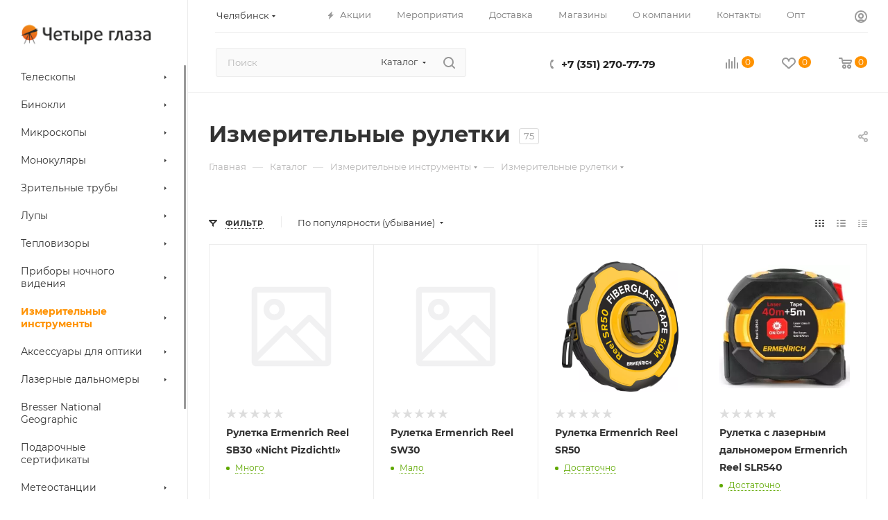

--- FILE ---
content_type: text/html; charset=UTF-8
request_url: https://chelyabinsk.4glaza-region.ru/catalog/izmeritelnye_instrumenty/izmeritelnye_ruletki/
body_size: 81889
content:
<!DOCTYPE html>
<html xmlns="http://www.w3.org/1999/xhtml" xml:lang="ru" lang="ru"  >
<head><link rel="next" href="https://chelyabinsk.4glaza-region.ru/catalog/izmeritelnye_instrumenty/izmeritelnye_ruletki/?PAGEN_1=2" />
	<title>Измерительные рулетки купить в Челябинске по низкой цене - интернет-магазин 4 Глаза</title>
	<meta name="viewport" content="initial-scale=1.0, width=device-width, maximum-scale=1" />
	<meta name="HandheldFriendly" content="true" />
	<meta name="yes" content="yes" />
	<meta name="apple-mobile-web-app-status-bar-style" content="black" />
	<meta name="SKYPE_TOOLBAR" content="SKYPE_TOOLBAR_PARSER_COMPATIBLE" />
	<meta http-equiv="Content-Type" content="text/html; charset=UTF-8" />
<meta name="keywords" content="Измерительные рулетки, купить, Челябинск, цена, интернет-магазин, 4 Глаза" />
<meta name="description" content="Измерительные рулетки: большой ассортимент в Челябинске в интернет-магазине 4 Глаза. Удобный подбор по характеристикам, цене. Быстрая доставка на дом." />
<script data-skip-moving="true">(function(w, d, n) {var cl = "bx-core";var ht = d.documentElement;var htc = ht ? ht.className : undefined;if (htc === undefined || htc.indexOf(cl) !== -1){return;}var ua = n.userAgent;if (/(iPad;)|(iPhone;)/i.test(ua)){cl += " bx-ios";}else if (/Windows/i.test(ua)){cl += ' bx-win';}else if (/Macintosh/i.test(ua)){cl += " bx-mac";}else if (/Linux/i.test(ua) && !/Android/i.test(ua)){cl += " bx-linux";}else if (/Android/i.test(ua)){cl += " bx-android";}cl += (/(ipad|iphone|android|mobile|touch)/i.test(ua) ? " bx-touch" : " bx-no-touch");cl += w.devicePixelRatio && w.devicePixelRatio >= 2? " bx-retina": " bx-no-retina";if (/AppleWebKit/.test(ua)){cl += " bx-chrome";}else if (/Opera/.test(ua)){cl += " bx-opera";}else if (/Firefox/.test(ua)){cl += " bx-firefox";}ht.className = htc ? htc + " " + cl : cl;})(window, document, navigator);</script>

<link href="/bitrix/css/aspro.max/notice.min.css?16887238632876"  rel="stylesheet" />
<link href="/bitrix/js/ui/design-tokens/dist/ui.design-tokens.min.css?174300359723463"  rel="stylesheet" />
<link href="/bitrix/js/ui/fonts/opensans/ui.font.opensans.min.css?16885803692320"  rel="stylesheet" />
<link href="/bitrix/js/main/popup/dist/main.popup.bundle.min.css?174300392826589"  rel="stylesheet" />
<link href="/bitrix/cache/css/s1/aspro_max/page_4bc49f09bbe908e6502cc82c3c0d4cd9/page_4bc49f09bbe908e6502cc82c3c0d4cd9_v1.css?176828974553530"  rel="stylesheet" />
<link href="/bitrix/cache/css/s1/aspro_max/default_0a079caa448fedbdaf8f2d94c9f4b406/default_0a079caa448fedbdaf8f2d94c9f4b406_v1.css?1768289745595"  rel="stylesheet" />
<link href="/bitrix/cache/css/s1/aspro_max/default_c631d4c7672a4386aa04fca67856ddc8/default_c631d4c7672a4386aa04fca67856ddc8_v1.css?17682897459414"  rel="stylesheet" />
<link href="/bitrix/cache/css/s1/aspro_max/template_148edb3d89fdb05e47124d770289f76f/template_148edb3d89fdb05e47124d770289f76f_v1.css?17686252021075193"  data-template-style="true" rel="stylesheet" />


<script type="extension/settings" data-extension="currency.currency-core">{"region":"ru"}</script>


<meta name="delight_webpconverter_attr" content="data-src|data-bg|src">
<link href="/bitrix/templates/aspro_max/css/critical.min.css?168873079724" data-skip-moving="true" rel="stylesheet">
<meta name="theme-color" content="#ff9200">
<style>:root{--theme-base-color: #ff9200;--theme-base-opacity-color: #ff92001a;--theme-base-color-hue:34;--theme-base-color-saturation:100%;--theme-base-color-lightness:50%;}</style>
<style>html {--theme-page-width: 1348px;--theme-page-width-padding: 30px}</style>
<script data-skip-moving="true">window.lazySizesConfig = window.lazySizesConfig || {};lazySizesConfig.loadMode = 1;lazySizesConfig.expand = 200;lazySizesConfig.expFactor = 1;lazySizesConfig.hFac = 0.1;window.lazySizesConfig.loadHidden = false;window.lazySizesConfig.lazyClass = "lazy";</script>
<script src="/bitrix/templates/aspro_max/js/ls.unveilhooks.min.js" data-skip-moving="true" defer></script>
<script src="/bitrix/templates/aspro_max/js/lazysizes.min.js" data-skip-moving="true" defer></script>
<link href="/bitrix/templates/aspro_max/css/print.min.css?168873079721755" data-template-style="true" rel="stylesheet" media="print">
                                        <script data-skip-moving="true" src="/bitrix/js/main/jquery/jquery-3.6.0.min.js"></script>
                    <script data-skip-moving="true" src="/bitrix/templates/aspro_max/js/speed.min.js?=1743008603"></script>
<link rel="apple-touch-icon" sizes="180x180" href="/upload/CMax/d2b/v7i4xexuugq5xmm2bsqhzjb38i49ysy2/logo.jpg" />
<meta property="ya:interaction" content="XML_FORM" />
<meta property="ya:interaction:url" content="https://chelyabinsk.4glaza-region.ru/catalog/izmeritelnye_instrumenty/izmeritelnye_ruletki/?mode=xml" />
<meta property="og:image" content="https://chelyabinsk.4glaza-region.ru/upload/iblock/2f0/mq168kubk58twaerno861aou7oqsyqfx/81886_ermenrich_reel_sr20_ruler_tape_00.webp" />
<link rel="image_src" href="https://chelyabinsk.4glaza-region.ru/upload/iblock/2f0/mq168kubk58twaerno861aou7oqsyqfx/81886_ermenrich_reel_sr20_ruler_tape_00.webp"  />
<meta property="og:title" content="Измерительные рулетки купить в Челябинске по низкой цене - интернет-магазин 4 Глаза" />
<meta property="og:type" content="website" />
<meta property="og:url" content="https://chelyabinsk.4glaza-region.ru/catalog/izmeritelnye_instrumenty/izmeritelnye_ruletki/" />
<meta property="og:description" content="Измерительные рулетки: большой ассортимент в Челябинске в интернет-магазине 4 Глаза. Удобный подбор по характеристикам, цене. Быстрая доставка на дом." />
		<style>html {--theme-items-gap:32px;--fixed-header:80px;}</style>	</head>
<body class=" site_s1  sticky_menu fill_bg_n catalog-delayed-btn-Y theme-default" id="main" data-site="/">
		
	<div id="panel"></div>
	
				<!--'start_frame_cache_basketitems-component-block'-->												<div id="ajax_basket"></div>
					<!--'end_frame_cache_basketitems-component-block'-->								<div class="cd-modal-bg"></div>
		<script data-skip-moving="true">var solutionName = 'arMaxOptions';</script>
		<script src="/bitrix/templates/aspro_max/js/setTheme.php?site_id=s1&site_dir=/" data-skip-moving="true"></script>
				<div class="wrapper1  header_bgcolored long_header2 wides_menu smalls big_header sticky_menu catalog_page basket_normal basket_fill_WHITE side_LEFT block_side_NORMAL catalog_icons_N banner_auto with_fast_view mheader-v1 header-v28 header-font-lower_N regions_Y title_position_LEFT footer-v3 front-vindex1 mfixed_Y mfixed_view_always title-v3 lazy_Y with_phones compact-catalog dark-hover-overlay normal-catalog-img landing-normal big-banners-mobile-slider bottom-icons-panel-N compact-breadcrumbs-N catalog-delayed-btn-Y  ">

<div class="mega_fixed_menu scrollblock">
	<div class="maxwidth-theme">
		<svg class="svg svg-close" width="14" height="14" viewBox="0 0 14 14">
		  <path data-name="Rounded Rectangle 568 copy 16" d="M1009.4,953l5.32,5.315a0.987,0.987,0,0,1,0,1.4,1,1,0,0,1-1.41,0L1008,954.4l-5.32,5.315a0.991,0.991,0,0,1-1.4-1.4L1006.6,953l-5.32-5.315a0.991,0.991,0,0,1,1.4-1.4l5.32,5.315,5.31-5.315a1,1,0,0,1,1.41,0,0.987,0.987,0,0,1,0,1.4Z" transform="translate(-1001 -946)"></path>
		</svg>
		<i class="svg svg-close mask arrow"></i>
		<div class="row">
			<div class="col-md-9">
				<div class="left_menu_block">
					<div class="logo_block flexbox flexbox--row align-items-normal">
						<div class="logo colored">
							<a href="/"><img src="/upload/delight.webpconverter/upload/CMax/89c/kvcblagq8zycaixes1krfek65i3jegha/logo.png.webp?16904044721940" data-webp-src="/upload/CMax/89c/kvcblagq8zycaixes1krfek65i3jegha/logo.png" alt="Четыре глаза" title="Четыре глаза" data-src="" /></a>						</div>
						<div class="top-description addr">
							Интернет-магазин 
представительского класса						</div>
					</div>
					<div class="search_block">
						<div class="search_wrap">
							<div class="search-block">
									<div class="search-wrapper">
		<div id="title-search_mega_menu">
			<form action="/catalog/" class="search search--hastype">
				<div class="search-input-div">
					<input class="search-input" id="title-search-input_mega_menu" type="text" name="q" value="" placeholder="Поиск" size="20" maxlength="50" autocomplete="off" />
				</div>
				<div class="search-button-div">
					<button class="btn btn-search" type="submit" name="s" value="Найти"><i class="svg search2  inline " aria-hidden="true"><svg width="17" height="17" ><use xlink:href="/bitrix/templates/aspro_max/images/svg/header_icons_srite.svg#search"></use></svg></i></button>
											<div class="dropdown-select searchtype">
							<input type="hidden" name="type" value="catalog" />
							<div class="dropdown-select__title darken font_xs">
								<span>Каталог</span>
								<i class="svg  svg-inline-search-down" aria-hidden="true" ><svg xmlns="http://www.w3.org/2000/svg" width="5" height="3" viewBox="0 0 5 3"><path class="cls-1" d="M250,80h5l-2.5,3Z" transform="translate(-250 -80)"/></svg></i>							</div>
							<div class="dropdown-select__list dropdown-menu-wrapper" role="menu">
								<!--noindex-->
								<div class="dropdown-menu-inner rounded3">
									<div class="dropdown-select__list-item font_xs">
										<span class="dropdown-select__list-link darken" data-type="all">
											<span>По всему сайту</span>
										</span>
									</div>
									<div class="dropdown-select__list-item font_xs">
										<span class="dropdown-select__list-link dropdown-select__list-link--current" data-type="catalog">
											<span>По каталогу</span>
										</span>
									</div>
								</div>
								<!--/noindex-->
							</div>
						</div>
					<span class="close-block inline-search-hide"><span class="svg svg-close close-icons"></span></span>
				</div>
			</form>
		</div>
	</div>
							</div>
						</div>
					</div>
										<!-- noindex -->

	<div class="burger_menu_wrapper">
		
			<div class="top_link_wrapper">
				<div class="menu-item dropdown catalog wide_menu   active">
					<div class="wrap">
						<a class="dropdown-toggle" href="/catalog/">
							<div class="link-title color-theme-hover">
																	<i class="svg inline  svg-inline-icon_catalog" aria-hidden="true" ><svg xmlns="http://www.w3.org/2000/svg" width="10" height="10" viewBox="0 0 10 10"><path  data-name="Rounded Rectangle 969 copy 7" class="cls-1" d="M644,76a1,1,0,1,1-1,1A1,1,0,0,1,644,76Zm4,0a1,1,0,1,1-1,1A1,1,0,0,1,648,76Zm4,0a1,1,0,1,1-1,1A1,1,0,0,1,652,76Zm-8,4a1,1,0,1,1-1,1A1,1,0,0,1,644,80Zm4,0a1,1,0,1,1-1,1A1,1,0,0,1,648,80Zm4,0a1,1,0,1,1-1,1A1,1,0,0,1,652,80Zm-8,4a1,1,0,1,1-1,1A1,1,0,0,1,644,84Zm4,0a1,1,0,1,1-1,1A1,1,0,0,1,648,84Zm4,0a1,1,0,1,1-1,1A1,1,0,0,1,652,84Z" transform="translate(-643 -76)"/></svg></i>																Каталог							</div>
						</a>
													<span class="tail"></span>
							<div class="burger-dropdown-menu row">
								<div class="menu-wrapper" >
									
																														<div class="col-md-4 dropdown-submenu  has_img">
																						<a href="/catalog/teleskopy/" class="color-theme-hover" title="Телескопы">
												<span class="name option-font-bold">Телескопы</span>
											</a>
																								<div class="burger-dropdown-menu toggle_menu">
																																									<div class="menu-item  dropdown-submenu ">
															<a href="/catalog/teleskopy/teleskopy_levenhuk/" title="Телескопы Levenhuk">
																<span class="name color-theme-hover">Телескопы Levenhuk</span>
															</a>
																															<div class="burger-dropdown-menu with_padding">
																																			<div class="menu-item ">
																			<a href="/catalog/teleskopy/teleskopy_levenhuk/levenhuk_strike_plus/" title="Levenhuk Strike PLUS">
																				<span class="name color-theme-hover">Levenhuk Strike PLUS</span>
																			</a>
																		</div>
																																			<div class="menu-item ">
																			<a href="/catalog/teleskopy/teleskopy_levenhuk/levenhuk_strike_pro/" title="Levenhuk Strike PRO">
																				<span class="name color-theme-hover">Levenhuk Strike PRO</span>
																			</a>
																		</div>
																																			<div class="menu-item ">
																			<a href="/catalog/teleskopy/teleskopy_levenhuk/levenhuk_skyline/" title="Levenhuk Skyline">
																				<span class="name color-theme-hover">Levenhuk Skyline</span>
																			</a>
																		</div>
																																			<div class="menu-item ">
																			<a href="/catalog/teleskopy/teleskopy_levenhuk/levenhuk_skyline_plus/" title="Levenhuk Skyline PLUS">
																				<span class="name color-theme-hover">Levenhuk Skyline PLUS</span>
																			</a>
																		</div>
																																			<div class="menu-item ">
																			<a href="/catalog/teleskopy/teleskopy_levenhuk/levenhuk_skyline_pro/" title="Levenhuk Skyline PRO">
																				<span class="name color-theme-hover">Levenhuk Skyline PRO</span>
																			</a>
																		</div>
																																			<div class="menu-item ">
																			<a href="/catalog/teleskopy/teleskopy_levenhuk/levenhuk_labzz_3/" title="Levenhuk LabZZ">
																				<span class="name color-theme-hover">Levenhuk LabZZ</span>
																			</a>
																		</div>
																																			<div class="menu-item ">
																			<a href="/catalog/teleskopy/teleskopy_levenhuk/levenhuk_fiksiki_1/" title="Levenhuk Фиксики">
																				<span class="name color-theme-hover">Levenhuk Фиксики</span>
																			</a>
																		</div>
																																			<div class="menu-item ">
																			<a href="/catalog/teleskopy/teleskopy_levenhuk/levenhuk_skymatic/" title="Levenhuk SkyMatic">
																				<span class="name color-theme-hover">Levenhuk SkyMatic</span>
																			</a>
																		</div>
																																			<div class="menu-item ">
																			<a href="/catalog/teleskopy/teleskopy_levenhuk/levenhuk_ra/" title="Levenhuk Ra">
																				<span class="name color-theme-hover">Levenhuk Ra</span>
																			</a>
																		</div>
																																			<div class="menu-item ">
																			<a href="/catalog/teleskopy/teleskopy_levenhuk/levenhuk_blitz_base/" title="Levenhuk Blitz BASE">
																				<span class="name color-theme-hover">Levenhuk Blitz BASE</span>
																			</a>
																		</div>
																																			<div class="menu-item ">
																			<a href="/catalog/teleskopy/teleskopy_levenhuk/levenhuk_blitz_plus/" title="Levenhuk Blitz PLUS">
																				<span class="name color-theme-hover">Levenhuk Blitz PLUS</span>
																			</a>
																		</div>
																																	</div>
																													</div>
																																									<div class="menu-item  dropdown-submenu ">
															<a href="/catalog/teleskopy/teleskopy_sky_watcher/" title="Телескопы Sky-Watcher">
																<span class="name color-theme-hover">Телескопы Sky-Watcher</span>
															</a>
																															<div class="burger-dropdown-menu with_padding">
																																			<div class="menu-item ">
																			<a href="/catalog/teleskopy/teleskopy_sky_watcher/sky_watcher_ota/" title="Sky-Watcher OTA">
																				<span class="name color-theme-hover">Sky-Watcher OTA</span>
																			</a>
																		</div>
																																			<div class="menu-item ">
																			<a href="/catalog/teleskopy/teleskopy_sky_watcher/sky_watcher_reflektory/" title="Sky-Watcher Рефлекторы">
																				<span class="name color-theme-hover">Sky-Watcher Рефлекторы</span>
																			</a>
																		</div>
																																			<div class="menu-item ">
																			<a href="/catalog/teleskopy/teleskopy_sky_watcher/sky_watcher_refraktory/" title="Sky-Watcher Рефракторы">
																				<span class="name color-theme-hover">Sky-Watcher Рефракторы</span>
																			</a>
																		</div>
																																			<div class="menu-item ">
																			<a href="/catalog/teleskopy/teleskopy_sky_watcher/sky_watcher_zerkalno_linzovye/" title="Sky-Watcher Зеркально-линзовые">
																				<span class="name color-theme-hover">Sky-Watcher Зеркально-линзовые</span>
																			</a>
																		</div>
																																	</div>
																													</div>
																																									<div class="menu-item   ">
															<a href="/catalog/teleskopy/teleskopy_bresser/" title="Телескопы Bresser">
																<span class="name color-theme-hover">Телескопы Bresser</span>
															</a>
																													</div>
																																									<div class="menu-item   ">
															<a href="/catalog/teleskopy/teleskopy_celestron/" title="Телескопы Celestron">
																<span class="name color-theme-hover">Телескопы Celestron</span>
															</a>
																													</div>
																																									<div class="menu-item   ">
															<a href="/catalog/teleskopy/teleskopy_ioptron/" title="Телескопы iOptron">
																<span class="name color-theme-hover">Телескопы iOptron</span>
															</a>
																													</div>
																																									<div class="menu-item   ">
															<a href="/catalog/teleskopy/teleskopy_meade/" title="Телескопы Meade">
																<span class="name color-theme-hover">Телескопы Meade</span>
															</a>
																													</div>
																																									<div class="menu-item   ">
															<a href="/catalog/teleskopy/teleskopy_sturman/" title="Телескопы STURMAN">
																<span class="name color-theme-hover">Телескопы STURMAN</span>
															</a>
																													</div>
																																									<div class="menu-item   ">
															<a href="/catalog/teleskopy/teleskopy_veber_veber/" title="Телескопы Veber">
																<span class="name color-theme-hover">Телескопы Veber</span>
															</a>
																													</div>
																																									<div class="menu-item   ">
															<a href="/catalog/teleskopy/teleskopy_synta_sinta/" title="Телескопы Synta">
																<span class="name color-theme-hover">Телескопы Synta</span>
															</a>
																													</div>
																																									<div class="menu-item   ">
															<a href="/catalog/teleskopy/teleskopy_explore_scientific/" title="Телескопы Explore Scientific">
																<span class="name color-theme-hover">Телескопы Explore Scientific</span>
															</a>
																													</div>
																																									<div class="menu-item collapsed  ">
															<a href="/catalog/teleskopy/teleskopy_konus/" title="Телескопы Konus">
																<span class="name color-theme-hover">Телескопы Konus</span>
															</a>
																													</div>
																																									<div class="menu-item collapsed  ">
															<a href="/catalog/teleskopy/teleskop_lunt/" title="Телескоп LUNT">
																<span class="name color-theme-hover">Телескоп LUNT</span>
															</a>
																													</div>
																																									<div class="menu-item collapsed  ">
															<a href="/catalog/teleskopy/teleskopy_discovery/" title="Телескопы Discovery">
																<span class="name color-theme-hover">Телескопы Discovery</span>
															</a>
																													</div>
																									</div>
																					</div>
									
																														<div class="col-md-4 dropdown-submenu  has_img">
																						<a href="/catalog/binokli/" class="color-theme-hover" title="Бинокли">
												<span class="name option-font-bold">Бинокли</span>
											</a>
																								<div class="burger-dropdown-menu toggle_menu">
																																									<div class="menu-item  dropdown-submenu ">
															<a href="/catalog/binokli/binokli_levenhuk/" title="Бинокли Levenhuk">
																<span class="name color-theme-hover">Бинокли Levenhuk</span>
															</a>
																															<div class="burger-dropdown-menu with_padding">
																																			<div class="menu-item ">
																			<a href="/catalog/binokli/binokli_levenhuk/levenhuk_atom_1/" title="Levenhuk Atom">
																				<span class="name color-theme-hover">Levenhuk Atom</span>
																			</a>
																		</div>
																																			<div class="menu-item ">
																			<a href="/catalog/binokli/binokli_levenhuk/levenhuk_broadway/" title="Levenhuk Broadway">
																				<span class="name color-theme-hover">Levenhuk Broadway</span>
																			</a>
																		</div>
																																			<div class="menu-item ">
																			<a href="/catalog/binokli/binokli_levenhuk/levenhuk_bruno_plus/" title="Levenhuk Bruno PLUS">
																				<span class="name color-theme-hover">Levenhuk Bruno PLUS</span>
																			</a>
																		</div>
																																			<div class="menu-item ">
																			<a href="/catalog/binokli/binokli_levenhuk/levenhuk_heritage_base/" title="Levenhuk Heritage BASE">
																				<span class="name color-theme-hover">Levenhuk Heritage BASE</span>
																			</a>
																		</div>
																																			<div class="menu-item ">
																			<a href="/catalog/binokli/binokli_levenhuk/levenhuk_heritage_plus/" title="Levenhuk Heritage PLUS">
																				<span class="name color-theme-hover">Levenhuk Heritage PLUS</span>
																			</a>
																		</div>
																																			<div class="menu-item ">
																			<a href="/catalog/binokli/binokli_levenhuk/levenhuk_karma/" title="Levenhuk Karma">
																				<span class="name color-theme-hover">Levenhuk Karma</span>
																			</a>
																		</div>
																																			<div class="menu-item ">
																			<a href="/catalog/binokli/binokli_levenhuk/levenhuk_karma_plus/" title="Levenhuk Karma PLUS">
																				<span class="name color-theme-hover">Levenhuk Karma PLUS</span>
																			</a>
																		</div>
																																			<div class="menu-item ">
																			<a href="/catalog/binokli/binokli_levenhuk/levenhuk_karma_pro/" title="Levenhuk Karma PRO">
																				<span class="name color-theme-hover">Levenhuk Karma PRO</span>
																			</a>
																		</div>
																																			<div class="menu-item ">
																			<a href="/catalog/binokli/binokli_levenhuk/levenhuk_labzz_2/" title="Levenhuk LabZZ">
																				<span class="name color-theme-hover">Levenhuk LabZZ</span>
																			</a>
																		</div>
																																			<div class="menu-item ">
																			<a href="/catalog/binokli/binokli_levenhuk/levenhuk_monaco/" title="Levenhuk Monaco">
																				<span class="name color-theme-hover">Levenhuk Monaco</span>
																			</a>
																		</div>
																																			<div class="menu-item ">
																			<a href="/catalog/binokli/binokli_levenhuk/levenhuk_nelson_1/" title="Levenhuk Nelson">
																				<span class="name color-theme-hover">Levenhuk Nelson</span>
																			</a>
																		</div>
																																			<div class="menu-item ">
																			<a href="/catalog/binokli/binokli_levenhuk/levenhuk_rainbow_1/" title="Levenhuk Rainbow">
																				<span class="name color-theme-hover">Levenhuk Rainbow</span>
																			</a>
																		</div>
																																			<div class="menu-item ">
																			<a href="/catalog/binokli/binokli_levenhuk/levenhuk_sherman/" title="Levenhuk Sherman">
																				<span class="name color-theme-hover">Levenhuk Sherman</span>
																			</a>
																		</div>
																																			<div class="menu-item ">
																			<a href="/catalog/binokli/binokli_levenhuk/levenhuk_sherman_base/" title="Levenhuk Sherman BASE">
																				<span class="name color-theme-hover">Levenhuk Sherman BASE</span>
																			</a>
																		</div>
																																			<div class="menu-item ">
																			<a href="/catalog/binokli/binokli_levenhuk/levenhuk_bruno_base/" title="Levenhuk Bruno BASE">
																				<span class="name color-theme-hover">Levenhuk Bruno BASE</span>
																			</a>
																		</div>
																																			<div class="menu-item ">
																			<a href="/catalog/binokli/binokli_levenhuk/levenhuk_sherman_plus/" title="Levenhuk Sherman PLUS">
																				<span class="name color-theme-hover">Levenhuk Sherman PLUS</span>
																			</a>
																		</div>
																																			<div class="menu-item ">
																			<a href="/catalog/binokli/binokli_levenhuk/levenhuk_sherman_pro/" title="Levenhuk Sherman PRO">
																				<span class="name color-theme-hover">Levenhuk Sherman PRO</span>
																			</a>
																		</div>
																																			<div class="menu-item ">
																			<a href="/catalog/binokli/binokli_levenhuk/levenhuk_vegas/" title="Levenhuk Vegas">
																				<span class="name color-theme-hover">Levenhuk Vegas</span>
																			</a>
																		</div>
																																			<div class="menu-item ">
																			<a href="/catalog/binokli/binokli_levenhuk/levenhuk_camo/" title="Levenhuk Camo">
																				<span class="name color-theme-hover">Levenhuk Camo</span>
																			</a>
																		</div>
																																			<div class="menu-item ">
																			<a href="/catalog/binokli/binokli_levenhuk/levenhuk_nitro/" title="Levenhuk Nitro">
																				<span class="name color-theme-hover">Levenhuk Nitro</span>
																			</a>
																		</div>
																																			<div class="menu-item ">
																			<a href="/catalog/binokli/binokli_levenhuk/levenhuk_nitro_ed/" title="Levenhuk Nitro ED">
																				<span class="name color-theme-hover">Levenhuk Nitro ED</span>
																			</a>
																		</div>
																																			<div class="menu-item ">
																			<a href="/catalog/binokli/binokli_levenhuk/levenhuk_army/" title="Levenhuk Army">
																				<span class="name color-theme-hover">Levenhuk Army</span>
																			</a>
																		</div>
																																			<div class="menu-item ">
																			<a href="/catalog/binokli/binokli_levenhuk/levenhuk_vegas_ed/" title="Levenhuk Vegas ED">
																				<span class="name color-theme-hover">Levenhuk Vegas ED</span>
																			</a>
																		</div>
																																			<div class="menu-item ">
																			<a href="/catalog/binokli/binokli_levenhuk/levenhuk_monaco_ed/" title="Levenhuk Monaco ED">
																				<span class="name color-theme-hover">Levenhuk Monaco ED</span>
																			</a>
																		</div>
																																			<div class="menu-item ">
																			<a href="/catalog/binokli/binokli_levenhuk/levenhuk_karma_base/" title="Levenhuk Karma BASE">
																				<span class="name color-theme-hover">Levenhuk Karma BASE</span>
																			</a>
																		</div>
																																			<div class="menu-item ">
																			<a href="/catalog/binokli/binokli_levenhuk/levenhuk_travel/" title="Levenhuk Travel">
																				<span class="name color-theme-hover">Levenhuk Travel</span>
																			</a>
																		</div>
																																			<div class="menu-item ">
																			<a href="/catalog/binokli/binokli_levenhuk/levenhuk_guard/" title="Levenhuk Guard">
																				<span class="name color-theme-hover">Levenhuk Guard</span>
																			</a>
																		</div>
																																			<div class="menu-item ">
																			<a href="/catalog/binokli/binokli_levenhuk/levenhuk_new_atom/" title="Levenhuk New Atom">
																				<span class="name color-theme-hover">Levenhuk New Atom</span>
																			</a>
																		</div>
																																			<div class="menu-item ">
																			<a href="/catalog/binokli/binokli_levenhuk/levenhuk_new_karma_plus/" title="Levenhuk New Karma PLUS">
																				<span class="name color-theme-hover">Levenhuk New Karma PLUS</span>
																			</a>
																		</div>
																																			<div class="menu-item ">
																			<a href="/catalog/binokli/binokli_levenhuk/levenhuk_new_karma_pro_ed/" title="Levenhuk New Karma PRO ED">
																				<span class="name color-theme-hover">Levenhuk New Karma PRO ED</span>
																			</a>
																		</div>
																																			<div class="menu-item ">
																			<a href="/catalog/binokli/binokli_levenhuk/levenhuk_new_sherman_base/" title="Levenhuk New Sherman BASE">
																				<span class="name color-theme-hover">Levenhuk New Sherman BASE</span>
																			</a>
																		</div>
																																			<div class="menu-item ">
																			<a href="/catalog/binokli/binokli_levenhuk/levenhuk_new_sherman_plus/" title="Levenhuk New Sherman PLUS">
																				<span class="name color-theme-hover">Levenhuk New Sherman PLUS</span>
																			</a>
																		</div>
																																			<div class="menu-item ">
																			<a href="/catalog/binokli/binokli_levenhuk/levenhuk_new_sherman_pro/" title="Levenhuk New Sherman PRO">
																				<span class="name color-theme-hover">Levenhuk New Sherman PRO</span>
																			</a>
																		</div>
																																			<div class="menu-item ">
																			<a href="/catalog/binokli/binokli_levenhuk/levenhuk_new_vegas_ed/" title="Levenhuk New Vegas ED">
																				<span class="name color-theme-hover">Levenhuk New Vegas ED</span>
																			</a>
																		</div>
																																	</div>
																													</div>
																																									<div class="menu-item  dropdown-submenu ">
															<a href="/catalog/binokli/binokli_bresser/" title="Бинокли Bresser">
																<span class="name color-theme-hover">Бинокли Bresser</span>
															</a>
																															<div class="burger-dropdown-menu with_padding">
																																			<div class="menu-item ">
																			<a href="/catalog/binokli/binokli_bresser/bresser_lynx/" title="Bresser Lynx">
																				<span class="name color-theme-hover">Bresser Lynx</span>
																			</a>
																		</div>
																																			<div class="menu-item ">
																			<a href="/catalog/binokli/binokli_bresser/bresser_trueview/" title="Bresser TrueView">
																				<span class="name color-theme-hover">Bresser TrueView</span>
																			</a>
																		</div>
																																			<div class="menu-item ">
																			<a href="/catalog/binokli/binokli_bresser/bresser_wave/" title="Bresser Wave">
																				<span class="name color-theme-hover">Bresser Wave</span>
																			</a>
																		</div>
																																			<div class="menu-item ">
																			<a href="/catalog/binokli/binokli_bresser/bresser_condor/" title="Bresser Condor">
																				<span class="name color-theme-hover">Bresser Condor</span>
																			</a>
																		</div>
																																			<div class="menu-item ">
																			<a href="/catalog/binokli/binokli_bresser/bresser_corvette/" title="Bresser Corvette">
																				<span class="name color-theme-hover">Bresser Corvette</span>
																			</a>
																		</div>
																																			<div class="menu-item ">
																			<a href="/catalog/binokli/binokli_bresser/bresser_eventos/" title="Bresser Eventos">
																				<span class="name color-theme-hover">Bresser Eventos</span>
																			</a>
																		</div>
																																			<div class="menu-item ">
																			<a href="/catalog/binokli/binokli_bresser/bresser_everest/" title="Bresser Everest">
																				<span class="name color-theme-hover">Bresser Everest</span>
																			</a>
																		</div>
																																			<div class="menu-item ">
																			<a href="/catalog/binokli/binokli_bresser/bresser_montana/" title="Bresser Montana">
																				<span class="name color-theme-hover">Bresser Montana</span>
																			</a>
																		</div>
																																			<div class="menu-item ">
																			<a href="/catalog/binokli/binokli_bresser/bresser_nautic/" title="Bresser Nautic">
																				<span class="name color-theme-hover">Bresser Nautic</span>
																			</a>
																		</div>
																																			<div class="menu-item ">
																			<a href="/catalog/binokli/binokli_bresser/bresser_scala/" title="Bresser Scala">
																				<span class="name color-theme-hover">Bresser Scala</span>
																			</a>
																		</div>
																																			<div class="menu-item ">
																			<a href="/catalog/binokli/binokli_bresser/bresser_spektar/" title="Bresser Spektar">
																				<span class="name color-theme-hover">Bresser Spektar</span>
																			</a>
																		</div>
																																			<div class="menu-item ">
																			<a href="/catalog/binokli/binokli_bresser/bresser_spezial/" title="Bresser Spezial">
																				<span class="name color-theme-hover">Bresser Spezial</span>
																			</a>
																		</div>
																																			<div class="menu-item ">
																			<a href="/catalog/binokli/binokli_bresser/bresser_topas/" title="Bresser Topas">
																				<span class="name color-theme-hover">Bresser Topas</span>
																			</a>
																		</div>
																																			<div class="menu-item ">
																			<a href="/catalog/binokli/binokli_bresser/bresser_travel/" title="Bresser Travel">
																				<span class="name color-theme-hover">Bresser Travel</span>
																			</a>
																		</div>
																																			<div class="menu-item ">
																			<a href="/catalog/binokli/binokli_bresser/bresser_national_geographic_1/" title="Bresser National Geographic">
																				<span class="name color-theme-hover">Bresser National Geographic</span>
																			</a>
																		</div>
																																			<div class="menu-item ">
																			<a href="/catalog/binokli/binokli_bresser/bresser_hunter/" title="Bresser Hunter">
																				<span class="name color-theme-hover">Bresser Hunter</span>
																			</a>
																		</div>
																																			<div class="menu-item ">
																			<a href="/catalog/binokli/binokli_bresser/bresser_pirsch/" title="Bresser Pirsch">
																				<span class="name color-theme-hover">Bresser Pirsch</span>
																			</a>
																		</div>
																																			<div class="menu-item ">
																			<a href="/catalog/binokli/binokli_bresser/bresser_binocom/" title="Bresser Binocom">
																				<span class="name color-theme-hover">Bresser Binocom</span>
																			</a>
																		</div>
																																			<div class="menu-item ">
																			<a href="/catalog/binokli/binokli_bresser/bresser_junior/" title="Bresser Junior">
																				<span class="name color-theme-hover">Bresser Junior</span>
																			</a>
																		</div>
																																	</div>
																													</div>
																																									<div class="menu-item   ">
															<a href="/catalog/binokli/binokli_sky_watcher/" title="Бинокли Sky-Watcher">
																<span class="name color-theme-hover">Бинокли Sky-Watcher</span>
															</a>
																													</div>
																																									<div class="menu-item   ">
															<a href="/catalog/binokli/binokli_nikon/" title="Бинокли Nikon">
																<span class="name color-theme-hover">Бинокли Nikon</span>
															</a>
																													</div>
																																									<div class="menu-item   ">
															<a href="/catalog/binokli/binokli_olympus/" title="Бинокли Olympus">
																<span class="name color-theme-hover">Бинокли Olympus</span>
															</a>
																													</div>
																																									<div class="menu-item   ">
															<a href="/catalog/binokli/binokli_bushnell/" title="Бинокли Bushnell">
																<span class="name color-theme-hover">Бинокли Bushnell</span>
															</a>
																													</div>
																																									<div class="menu-item   ">
															<a href="/catalog/binokli/binokli_celestron/" title="Бинокли Celestron">
																<span class="name color-theme-hover">Бинокли Celestron</span>
															</a>
																													</div>
																																									<div class="menu-item   ">
															<a href="/catalog/binokli/binokli_eschenbach/" title="Бинокли Eschenbach">
																<span class="name color-theme-hover">Бинокли Eschenbach</span>
															</a>
																													</div>
																																									<div class="menu-item   ">
															<a href="/catalog/binokli/binokli_minox/" title="Бинокли MINOX">
																<span class="name color-theme-hover">Бинокли MINOX</span>
															</a>
																													</div>
																																									<div class="menu-item   ">
															<a href="/catalog/binokli/binokli_praktica/" title="Бинокли Praktica">
																<span class="name color-theme-hover">Бинокли Praktica</span>
															</a>
																													</div>
																																									<div class="menu-item collapsed  ">
															<a href="/catalog/binokli/binokli_steiner/" title="Бинокли Steiner">
																<span class="name color-theme-hover">Бинокли Steiner</span>
															</a>
																													</div>
																																									<div class="menu-item collapsed  ">
															<a href="/catalog/binokli/binokli_sturman/" title="Бинокли STURMAN">
																<span class="name color-theme-hover">Бинокли STURMAN</span>
															</a>
																													</div>
																																									<div class="menu-item collapsed  ">
															<a href="/catalog/binokli/binokli_veber/" title="Бинокли Veber">
																<span class="name color-theme-hover">Бинокли Veber</span>
															</a>
																													</div>
																																									<div class="menu-item collapsed  ">
															<a href="/catalog/binokli/binokli_bpts/" title="Бинокли БПЦ">
																<span class="name color-theme-hover">Бинокли БПЦ</span>
															</a>
																													</div>
																																									<div class="menu-item collapsed  ">
															<a href="/catalog/binokli/binokli_yukon/" title="Бинокли Yukon">
																<span class="name color-theme-hover">Бинокли Yukon</span>
															</a>
																													</div>
																																									<div class="menu-item collapsed  ">
															<a href="/catalog/binokli/binokli_pentax/" title="Бинокли PENTAX">
																<span class="name color-theme-hover">Бинокли PENTAX</span>
															</a>
																													</div>
																																									<div class="menu-item collapsed  ">
															<a href="/catalog/binokli/binokli_kromatech_kromatek/" title="Бинокли Kromatech">
																<span class="name color-theme-hover">Бинокли Kromatech</span>
															</a>
																													</div>
																																									<div class="menu-item collapsed  ">
															<a href="/catalog/binokli/binokli_dicom_dikom_/" title="Бинокли Dicom">
																<span class="name color-theme-hover">Бинокли Dicom</span>
															</a>
																													</div>
																																									<div class="menu-item collapsed  ">
															<a href="/catalog/binokli/binokli_alpen_alpen/" title="Бинокли Alpen">
																<span class="name color-theme-hover">Бинокли Alpen</span>
															</a>
																													</div>
																																									<div class="menu-item collapsed  ">
															<a href="/catalog/binokli/binokli_konus/" title="Бинокли Konus">
																<span class="name color-theme-hover">Бинокли Konus</span>
															</a>
																													</div>
																																									<div class="menu-item collapsed  ">
															<a href="/catalog/binokli/binokli_vixen/" title="Бинокли Vixen">
																<span class="name color-theme-hover">Бинокли Vixen</span>
															</a>
																													</div>
																																									<div class="menu-item collapsed  ">
															<a href="/catalog/binokli/binokli_kenko/" title="Бинокли Kenko">
																<span class="name color-theme-hover">Бинокли Kenko</span>
															</a>
																													</div>
																																									<div class="menu-item collapsed dropdown-submenu ">
															<a href="/catalog/binokli/binokli_discovery/" title="Бинокли Discovery">
																<span class="name color-theme-hover">Бинокли Discovery</span>
															</a>
																															<div class="burger-dropdown-menu with_padding">
																																			<div class="menu-item ">
																			<a href="/catalog/binokli/binokli_discovery/discovery_basics/" title="Discovery Basics">
																				<span class="name color-theme-hover">Discovery Basics</span>
																			</a>
																		</div>
																																			<div class="menu-item ">
																			<a href="/catalog/binokli/binokli_discovery/discovery_gator/" title="Discovery Gator">
																				<span class="name color-theme-hover">Discovery Gator</span>
																			</a>
																		</div>
																																			<div class="menu-item ">
																			<a href="/catalog/binokli/binokli_discovery/discovery_elbrus/" title="Discovery Elbrus">
																				<span class="name color-theme-hover">Discovery Elbrus</span>
																			</a>
																		</div>
																																			<div class="menu-item ">
																			<a href="/catalog/binokli/binokli_discovery/discovery_flint/" title="Discovery Flint">
																				<span class="name color-theme-hover">Discovery Flint</span>
																			</a>
																		</div>
																																			<div class="menu-item ">
																			<a href="/catalog/binokli/binokli_discovery/discovery_new_gator/" title="Discovery New Gator">
																				<span class="name color-theme-hover">Discovery New Gator</span>
																			</a>
																		</div>
																																	</div>
																													</div>
																									</div>
																					</div>
									
																														<div class="col-md-4 dropdown-submenu  has_img">
																						<a href="/catalog/mikroskopy/" class="color-theme-hover" title="Микроскопы">
												<span class="name option-font-bold">Микроскопы</span>
											</a>
																								<div class="burger-dropdown-menu toggle_menu">
																																									<div class="menu-item  dropdown-submenu ">
															<a href="/catalog/mikroskopy/mikroskopy_levenhuk/" title="Микроскопы Levenhuk">
																<span class="name color-theme-hover">Микроскопы Levenhuk</span>
															</a>
																															<div class="burger-dropdown-menu with_padding">
																																			<div class="menu-item ">
																			<a href="/catalog/mikroskopy/mikroskopy_levenhuk/levenhuk_s/" title="Levenhuk S">
																				<span class="name color-theme-hover">Levenhuk S</span>
																			</a>
																		</div>
																																			<div class="menu-item ">
																			<a href="/catalog/mikroskopy/mikroskopy_levenhuk/levenhuk_rainbow_2l/" title="Levenhuk Rainbow 2L">
																				<span class="name color-theme-hover">Levenhuk Rainbow 2L</span>
																			</a>
																		</div>
																																			<div class="menu-item ">
																			<a href="/catalog/mikroskopy/mikroskopy_levenhuk/levenhuk_rainbow_50l/" title="Levenhuk Rainbow 50L">
																				<span class="name color-theme-hover">Levenhuk Rainbow 50L</span>
																			</a>
																		</div>
																																			<div class="menu-item ">
																			<a href="/catalog/mikroskopy/mikroskopy_levenhuk/levenhuk_labzz_1/" title="Levenhuk LabZZ">
																				<span class="name color-theme-hover">Levenhuk LabZZ</span>
																			</a>
																		</div>
																																			<div class="menu-item ">
																			<a href="/catalog/mikroskopy/mikroskopy_levenhuk/levenhuk_dtx/" title="Levenhuk DTX">
																				<span class="name color-theme-hover">Levenhuk DTX</span>
																			</a>
																		</div>
																																			<div class="menu-item ">
																			<a href="/catalog/mikroskopy/mikroskopy_levenhuk/levenhuk_fiksiki/" title="Levenhuk Фиксики">
																				<span class="name color-theme-hover">Levenhuk Фиксики</span>
																			</a>
																		</div>
																																			<div class="menu-item ">
																			<a href="/catalog/mikroskopy/mikroskopy_levenhuk/levenhuk_laboratornye/" title="Levenhuk Лабораторные">
																				<span class="name color-theme-hover">Levenhuk Лабораторные</span>
																			</a>
																		</div>
																																			<div class="menu-item ">
																			<a href="/catalog/mikroskopy/mikroskopy_levenhuk/levenhuk_st/" title="Levenhuk ST">
																				<span class="name color-theme-hover">Levenhuk ST</span>
																			</a>
																		</div>
																																			<div class="menu-item ">
																			<a href="/catalog/mikroskopy/mikroskopy_levenhuk/levenhuk_med/" title="Levenhuk MED">
																				<span class="name color-theme-hover">Levenhuk MED</span>
																			</a>
																		</div>
																																			<div class="menu-item ">
																			<a href="/catalog/mikroskopy/mikroskopy_levenhuk/levenhuk_rainbow_50l_plus/" title="Levenhuk Rainbow 50L PLUS">
																				<span class="name color-theme-hover">Levenhuk Rainbow 50L PLUS</span>
																			</a>
																		</div>
																																			<div class="menu-item ">
																			<a href="/catalog/mikroskopy/mikroskopy_levenhuk/levenhuk_rainbow_2l_plus/" title="Levenhuk Rainbow 2L PLUS">
																				<span class="name color-theme-hover">Levenhuk Rainbow 2L PLUS</span>
																			</a>
																		</div>
																																			<div class="menu-item ">
																			<a href="/catalog/mikroskopy/mikroskopy_levenhuk/levenhuk_400/" title="Levenhuk 400">
																				<span class="name color-theme-hover">Levenhuk 400</span>
																			</a>
																		</div>
																																			<div class="menu-item ">
																			<a href="/catalog/mikroskopy/mikroskopy_levenhuk/levenhuk_500/" title="Levenhuk 500">
																				<span class="name color-theme-hover">Levenhuk 500</span>
																			</a>
																		</div>
																																			<div class="menu-item ">
																			<a href="/catalog/mikroskopy/mikroskopy_levenhuk/levenhuk_900/" title="Levenhuk 900">
																				<span class="name color-theme-hover">Levenhuk 900</span>
																			</a>
																		</div>
																																			<div class="menu-item ">
																			<a href="/catalog/mikroskopy/mikroskopy_levenhuk/levenhuk_lcd/" title="Levenhuk LCD">
																				<span class="name color-theme-hover">Levenhuk LCD</span>
																			</a>
																		</div>
																																			<div class="menu-item ">
																			<a href="/catalog/mikroskopy/mikroskopy_levenhuk/levenhuk_zoom/" title="Levenhuk ZOOM">
																				<span class="name color-theme-hover">Levenhuk ZOOM</span>
																			</a>
																		</div>
																																			<div class="menu-item ">
																			<a href="/catalog/mikroskopy/mikroskopy_levenhuk/levenhuk_rainbow_dm/" title="Levenhuk Rainbow DM">
																				<span class="name color-theme-hover">Levenhuk Rainbow DM</span>
																			</a>
																		</div>
																																	</div>
																													</div>
																																									<div class="menu-item   ">
															<a href="/catalog/mikroskopy/mikroskopy_bresser/" title="Микроскопы Bresser">
																<span class="name color-theme-hover">Микроскопы Bresser</span>
															</a>
																													</div>
																																									<div class="menu-item   ">
															<a href="/catalog/mikroskopy/mikroskopy_mikromed/" title="Микроскопы Микромед">
																<span class="name color-theme-hover">Микроскопы Микромед</span>
															</a>
																													</div>
																																									<div class="menu-item   ">
															<a href="/catalog/mikroskopy/mikroskopy_biomed/" title="Микроскопы Биомед">
																<span class="name color-theme-hover">Микроскопы Биомед</span>
															</a>
																													</div>
																																									<div class="menu-item   ">
															<a href="/catalog/mikroskopy/mikroskopy_jj/" title="Микроскопы JJ">
																<span class="name color-theme-hover">Микроскопы JJ</span>
															</a>
																													</div>
																																									<div class="menu-item   ">
															<a href="/catalog/mikroskopy/mikroskopy_oitez_oytez/" title="Микроскопы Oitez">
																<span class="name color-theme-hover">Микроскопы Oitez</span>
															</a>
																													</div>
																																									<div class="menu-item   ">
															<a href="/catalog/mikroskopy/mikroskopy_digimicro_didzhimikro/" title="Микроскопы DigiMicro">
																<span class="name color-theme-hover">Микроскопы DigiMicro</span>
															</a>
																													</div>
																																									<div class="menu-item   ">
															<a href="/catalog/mikroskopy/mikroskopy_altami/" title="Микроскопы Альтами">
																<span class="name color-theme-hover">Микроскопы Альтами</span>
															</a>
																													</div>
																																									<div class="menu-item   ">
															<a href="/catalog/mikroskopy/mikroskopy_konus/" title="Микроскопы Konus">
																<span class="name color-theme-hover">Микроскопы Konus</span>
															</a>
																													</div>
																																									<div class="menu-item  dropdown-submenu ">
															<a href="/catalog/mikroskopy/mikroskopy_discovery/" title="Микроскопы Discovery">
																<span class="name color-theme-hover">Микроскопы Discovery</span>
															</a>
																															<div class="burger-dropdown-menu with_padding">
																																			<div class="menu-item ">
																			<a href="/catalog/mikroskopy/mikroskopy_discovery/discovery_artisan/" title="Discovery Artisan">
																				<span class="name color-theme-hover">Discovery Artisan</span>
																			</a>
																		</div>
																																			<div class="menu-item ">
																			<a href="/catalog/mikroskopy/mikroskopy_discovery/discovery_micro/" title="Discovery Micro">
																				<span class="name color-theme-hover">Discovery Micro</span>
																			</a>
																		</div>
																																			<div class="menu-item ">
																			<a href="/catalog/mikroskopy/mikroskopy_discovery/discovery_atto/" title="Discovery Atto">
																				<span class="name color-theme-hover">Discovery Atto</span>
																			</a>
																		</div>
																																			<div class="menu-item ">
																			<a href="/catalog/mikroskopy/mikroskopy_discovery/discovery_nano/" title="Discovery Nano">
																				<span class="name color-theme-hover">Discovery Nano</span>
																			</a>
																		</div>
																																			<div class="menu-item ">
																			<a href="/catalog/mikroskopy/mikroskopy_discovery/discovery_femto/" title="Discovery Femto">
																				<span class="name color-theme-hover">Discovery Femto</span>
																			</a>
																		</div>
																																			<div class="menu-item ">
																			<a href="/catalog/mikroskopy/mikroskopy_discovery/discovery_pico/" title="Discovery Pico">
																				<span class="name color-theme-hover">Discovery Pico</span>
																			</a>
																		</div>
																																			<div class="menu-item ">
																			<a href="/catalog/mikroskopy/mikroskopy_discovery/discovery_centi/" title="Discovery Centi">
																				<span class="name color-theme-hover">Discovery Centi</span>
																			</a>
																		</div>
																																	</div>
																													</div>
																																									<div class="menu-item collapsed dropdown-submenu ">
															<a href="/catalog/mikroskopy/mikroskopy_magus/" title="Микроскопы MAGUS">
																<span class="name color-theme-hover">Микроскопы MAGUS</span>
															</a>
																															<div class="burger-dropdown-menu with_padding">
																																			<div class="menu-item ">
																			<a href="/catalog/mikroskopy/mikroskopy_magus/magus_bio/" title="MAGUS Bio">
																				<span class="name color-theme-hover">MAGUS Bio</span>
																			</a>
																		</div>
																																			<div class="menu-item ">
																			<a href="/catalog/mikroskopy/mikroskopy_magus/magus_lum/" title="MAGUS Lum">
																				<span class="name color-theme-hover">MAGUS Lum</span>
																			</a>
																		</div>
																																			<div class="menu-item ">
																			<a href="/catalog/mikroskopy/mikroskopy_magus/magus_metal/" title="MAGUS Metal">
																				<span class="name color-theme-hover">MAGUS Metal</span>
																			</a>
																		</div>
																																			<div class="menu-item ">
																			<a href="/catalog/mikroskopy/mikroskopy_magus/magus_pol/" title="MAGUS Pol">
																				<span class="name color-theme-hover">MAGUS Pol</span>
																			</a>
																		</div>
																																			<div class="menu-item ">
																			<a href="/catalog/mikroskopy/mikroskopy_magus/magus_stereo/" title="MAGUS Stereo">
																				<span class="name color-theme-hover">MAGUS Stereo</span>
																			</a>
																		</div>
																																	</div>
																													</div>
																									</div>
																					</div>
									
																														<div class="col-md-4 dropdown-submenu  has_img">
																						<a href="/catalog/monokulyary/" class="color-theme-hover" title="Монокуляры">
												<span class="name option-font-bold">Монокуляры</span>
											</a>
																								<div class="burger-dropdown-menu toggle_menu">
																																									<div class="menu-item  dropdown-submenu ">
															<a href="/catalog/monokulyary/monokulyary_levenhuk/" title="Монокуляры Levenhuk">
																<span class="name color-theme-hover">Монокуляры Levenhuk</span>
															</a>
																															<div class="burger-dropdown-menu with_padding">
																																			<div class="menu-item ">
																			<a href="/catalog/monokulyary/monokulyary_levenhuk/levenhuk_labzz/" title="Levenhuk LabZZ">
																				<span class="name color-theme-hover">Levenhuk LabZZ</span>
																			</a>
																		</div>
																																			<div class="menu-item ">
																			<a href="/catalog/monokulyary/monokulyary_levenhuk/levenhuk_nelson/" title="Levenhuk Nelson">
																				<span class="name color-theme-hover">Levenhuk Nelson</span>
																			</a>
																		</div>
																																			<div class="menu-item ">
																			<a href="/catalog/monokulyary/monokulyary_levenhuk/levenhuk_wise/" title="Levenhuk Wise">
																				<span class="name color-theme-hover">Levenhuk Wise</span>
																			</a>
																		</div>
																																			<div class="menu-item ">
																			<a href="/catalog/monokulyary/monokulyary_levenhuk/levenhuk_wise_plus/" title="Levenhuk Wise PLUS">
																				<span class="name color-theme-hover">Levenhuk Wise PLUS</span>
																			</a>
																		</div>
																																			<div class="menu-item ">
																			<a href="/catalog/monokulyary/monokulyary_levenhuk/levenhuk_camo_2/" title="Levenhuk Camo">
																				<span class="name color-theme-hover">Levenhuk Camo</span>
																			</a>
																		</div>
																																			<div class="menu-item ">
																			<a href="/catalog/monokulyary/monokulyary_levenhuk/levenhuk_atom/" title="Levenhuk Atom">
																				<span class="name color-theme-hover">Levenhuk Atom</span>
																			</a>
																		</div>
																																			<div class="menu-item ">
																			<a href="/catalog/monokulyary/monokulyary_levenhuk/levenhuk_rainbow/" title="Levenhuk Rainbow">
																				<span class="name color-theme-hover">Levenhuk Rainbow</span>
																			</a>
																		</div>
																																			<div class="menu-item ">
																			<a href="/catalog/monokulyary/monokulyary_levenhuk/levenhuk_wise_pro/" title="Levenhuk Wise PRO">
																				<span class="name color-theme-hover">Levenhuk Wise PRO</span>
																			</a>
																		</div>
																																			<div class="menu-item ">
																			<a href="/catalog/monokulyary/monokulyary_levenhuk/levenhuk_vegas_ed_1/" title="Levenhuk Vegas ED">
																				<span class="name color-theme-hover">Levenhuk Vegas ED</span>
																			</a>
																		</div>
																																	</div>
																													</div>
																																									<div class="menu-item   ">
															<a href="/catalog/monokulyary/monokulyary_bresser/" title="Монокуляры Bresser">
																<span class="name color-theme-hover">Монокуляры Bresser</span>
															</a>
																													</div>
																																									<div class="menu-item   ">
															<a href="/catalog/monokulyary/monokulyary_veber/" title="Монокуляры Veber">
																<span class="name color-theme-hover">Монокуляры Veber</span>
															</a>
																													</div>
																																									<div class="menu-item   ">
															<a href="/catalog/monokulyary/monokulyary_minox/" title="Монокуляры Minox">
																<span class="name color-theme-hover">Монокуляры Minox</span>
															</a>
																													</div>
																																									<div class="menu-item   ">
															<a href="/catalog/monokulyary/monokulyary_celestron/" title="Монокуляры Celestron">
																<span class="name color-theme-hover">Монокуляры Celestron</span>
															</a>
																													</div>
																																									<div class="menu-item   ">
															<a href="/catalog/monokulyary/monokulyary_konus/" title="Монокуляры Konus">
																<span class="name color-theme-hover">Монокуляры Konus</span>
															</a>
																													</div>
																																									<div class="menu-item   ">
															<a href="/catalog/monokulyary/monokulyary_vixen/" title="Монокуляры Vixen">
																<span class="name color-theme-hover">Монокуляры Vixen</span>
															</a>
																													</div>
																																									<div class="menu-item   ">
															<a href="/catalog/monokulyary/monokulyary_discovery/" title="Монокуляры Discovery">
																<span class="name color-theme-hover">Монокуляры Discovery</span>
															</a>
																													</div>
																									</div>
																					</div>
									
																														<div class="col-md-4 dropdown-submenu  has_img">
																						<a href="/catalog/zritelnye_truby/" class="color-theme-hover" title="Зрительные трубы">
												<span class="name option-font-bold">Зрительные трубы</span>
											</a>
																								<div class="burger-dropdown-menu toggle_menu">
																																									<div class="menu-item  dropdown-submenu ">
															<a href="/catalog/zritelnye_truby/zritelnye_truby_levenhuk/" title="Зрительные трубы Levenhuk">
																<span class="name color-theme-hover">Зрительные трубы Levenhuk</span>
															</a>
																															<div class="burger-dropdown-menu with_padding">
																																			<div class="menu-item ">
																			<a href="/catalog/zritelnye_truby/zritelnye_truby_levenhuk/levenhuk_blaze/" title="Levenhuk Blaze">
																				<span class="name color-theme-hover">Levenhuk Blaze</span>
																			</a>
																		</div>
																																			<div class="menu-item ">
																			<a href="/catalog/zritelnye_truby/zritelnye_truby_levenhuk/levenhuk_blaze_base/" title="Levenhuk Blaze BASE">
																				<span class="name color-theme-hover">Levenhuk Blaze BASE</span>
																			</a>
																		</div>
																																			<div class="menu-item ">
																			<a href="/catalog/zritelnye_truby/zritelnye_truby_levenhuk/levenhuk_blaze_plus/" title="Levenhuk Blaze PLUS">
																				<span class="name color-theme-hover">Levenhuk Blaze PLUS</span>
																			</a>
																		</div>
																																			<div class="menu-item ">
																			<a href="/catalog/zritelnye_truby/zritelnye_truby_levenhuk/levenhuk_spyglass/" title="Levenhuk Spyglass">
																				<span class="name color-theme-hover">Levenhuk Spyglass</span>
																			</a>
																		</div>
																																			<div class="menu-item ">
																			<a href="/catalog/zritelnye_truby/zritelnye_truby_levenhuk/levenhuk_camo_1/" title="Levenhuk Camo">
																				<span class="name color-theme-hover">Levenhuk Camo</span>
																			</a>
																		</div>
																																			<div class="menu-item ">
																			<a href="/catalog/zritelnye_truby/zritelnye_truby_levenhuk/levenhuk_blaze_pro/" title="Levenhuk Blaze PRO">
																				<span class="name color-theme-hover">Levenhuk Blaze PRO</span>
																			</a>
																		</div>
																																			<div class="menu-item ">
																			<a href="/catalog/zritelnye_truby/zritelnye_truby_levenhuk/levenhuk_blaze_compact/" title="Levenhuk Blaze Compact">
																				<span class="name color-theme-hover">Levenhuk Blaze Compact</span>
																			</a>
																		</div>
																																			<div class="menu-item ">
																			<a href="/catalog/zritelnye_truby/zritelnye_truby_levenhuk/levenhuk_blaze_compact_ed/" title="Levenhuk Blaze Compact ED">
																				<span class="name color-theme-hover">Levenhuk Blaze Compact ED</span>
																			</a>
																		</div>
																																	</div>
																													</div>
																																									<div class="menu-item   ">
															<a href="/catalog/zritelnye_truby/zritelnye_truby_bresser/" title="Зрительные трубы Bresser">
																<span class="name color-theme-hover">Зрительные трубы Bresser</span>
															</a>
																													</div>
																																									<div class="menu-item   ">
															<a href="/catalog/zritelnye_truby/zritelnye_truby_celestron/" title="Зрительные трубы Celestron">
																<span class="name color-theme-hover">Зрительные трубы Celestron</span>
															</a>
																													</div>
																																									<div class="menu-item   ">
															<a href="/catalog/zritelnye_truby/zritelnye_truby_yukon/" title="Зрительные трубы Yukon">
																<span class="name color-theme-hover">Зрительные трубы Yukon</span>
															</a>
																													</div>
																																									<div class="menu-item   ">
															<a href="/catalog/zritelnye_truby/zritelnye_truby_bpts_komz/" title="Зрительные трубы БПЦ КОМЗ">
																<span class="name color-theme-hover">Зрительные трубы БПЦ КОМЗ</span>
															</a>
																													</div>
																																									<div class="menu-item   ">
															<a href="/catalog/zritelnye_truby/zritelnye_truby_veber_veber/" title="Зрительные трубы Veber">
																<span class="name color-theme-hover">Зрительные трубы Veber</span>
															</a>
																													</div>
																																									<div class="menu-item   ">
															<a href="/catalog/zritelnye_truby/zritelnye_truby_konus/" title="Зрительные трубы Konus">
																<span class="name color-theme-hover">Зрительные трубы Konus</span>
															</a>
																													</div>
																																									<div class="menu-item   ">
															<a href="/catalog/zritelnye_truby/zritelnye_truby_discovery/" title="Зрительные трубы Discovery">
																<span class="name color-theme-hover">Зрительные трубы Discovery</span>
															</a>
																													</div>
																									</div>
																					</div>
									
																														<div class="col-md-4 dropdown-submenu  has_img">
																						<a href="/catalog/lupy/" class="color-theme-hover" title="Лупы">
												<span class="name option-font-bold">Лупы</span>
											</a>
																								<div class="burger-dropdown-menu toggle_menu">
																																									<div class="menu-item  dropdown-submenu ">
															<a href="/catalog/lupy/lupy_levenhuk/" title="Лупы Levenhuk">
																<span class="name color-theme-hover">Лупы Levenhuk</span>
															</a>
																															<div class="burger-dropdown-menu with_padding">
																																			<div class="menu-item ">
																			<a href="/catalog/lupy/lupy_levenhuk/levenhuk_zeno_handy/" title="Levenhuk Zeno Handy">
																				<span class="name color-theme-hover">Levenhuk Zeno Handy</span>
																			</a>
																		</div>
																																			<div class="menu-item ">
																			<a href="/catalog/lupy/lupy_levenhuk/levenhuk_zeno_gem/" title="Levenhuk Zeno Gem">
																				<span class="name color-theme-hover">Levenhuk Zeno Gem</span>
																			</a>
																		</div>
																																			<div class="menu-item ">
																			<a href="/catalog/lupy/lupy_levenhuk/levenhuk_zeno_cash/" title="Levenhuk Zeno Cash">
																				<span class="name color-theme-hover">Levenhuk Zeno Cash</span>
																			</a>
																		</div>
																																			<div class="menu-item ">
																			<a href="/catalog/lupy/lupy_levenhuk/levenhuk_zeno_lamp/" title="Levenhuk Zeno Lamp">
																				<span class="name color-theme-hover">Levenhuk Zeno Lamp</span>
																			</a>
																		</div>
																																			<div class="menu-item ">
																			<a href="/catalog/lupy/lupy_levenhuk/levenhuk_zeno_refit/" title="Levenhuk Zeno Refit">
																				<span class="name color-theme-hover">Levenhuk Zeno Refit</span>
																			</a>
																		</div>
																																			<div class="menu-item ">
																			<a href="/catalog/lupy/lupy_levenhuk/levenhuk_zeno_multi/" title="Levenhuk Zeno Multi">
																				<span class="name color-theme-hover">Levenhuk Zeno Multi</span>
																			</a>
																		</div>
																																			<div class="menu-item ">
																			<a href="/catalog/lupy/lupy_levenhuk/levenhuk_zeno_read/" title="Levenhuk Zeno Read">
																				<span class="name color-theme-hover">Levenhuk Zeno Read</span>
																			</a>
																		</div>
																																			<div class="menu-item ">
																			<a href="/catalog/lupy/lupy_levenhuk/levenhuk_zeno/" title="Levenhuk Zeno">
																				<span class="name color-theme-hover">Levenhuk Zeno</span>
																			</a>
																		</div>
																																			<div class="menu-item ">
																			<a href="/catalog/lupy/lupy_levenhuk/levenhuk_zeno_desk_/" title="Levenhuk Zeno Desk ">
																				<span class="name color-theme-hover">Levenhuk Zeno Desk </span>
																			</a>
																		</div>
																																			<div class="menu-item ">
																			<a href="/catalog/lupy/lupy_levenhuk/levenhuk_labzz_/" title="Levenhuk LabZZ ">
																				<span class="name color-theme-hover">Levenhuk LabZZ </span>
																			</a>
																		</div>
																																			<div class="menu-item ">
																			<a href="/catalog/lupy/lupy_levenhuk/levenhuk_zeno_vizor/" title="Levenhuk Zeno Vizor">
																				<span class="name color-theme-hover">Levenhuk Zeno Vizor</span>
																			</a>
																		</div>
																																	</div>
																													</div>
																																									<div class="menu-item   ">
															<a href="/catalog/lupy/lupy_belomo/" title="Лупы БелОМО">
																<span class="name color-theme-hover">Лупы БелОМО</span>
															</a>
																													</div>
																																									<div class="menu-item   ">
															<a href="/catalog/lupy/lupy_bresser/" title="Лупы Bresser">
																<span class="name color-theme-hover">Лупы Bresser</span>
															</a>
																													</div>
																																									<div class="menu-item   ">
															<a href="/catalog/lupy/lupy_eschenbach/" title="Лупы Eschenbach">
																<span class="name color-theme-hover">Лупы Eschenbach</span>
															</a>
																													</div>
																																									<div class="menu-item   ">
															<a href="/catalog/lupy/lupy_veber/" title="Лупы Veber">
																<span class="name color-theme-hover">Лупы Veber</span>
															</a>
																													</div>
																																									<div class="menu-item   ">
															<a href="/catalog/lupy/lupy_bpts_komz/" title="Лупы БПЦ КОМЗ">
																<span class="name color-theme-hover">Лупы БПЦ КОМЗ</span>
															</a>
																													</div>
																																									<div class="menu-item   ">
															<a href="/catalog/lupy/lupy_zenit/" title="Лупы Zenit">
																<span class="name color-theme-hover">Лупы Zenit</span>
															</a>
																													</div>
																																									<div class="menu-item   ">
															<a href="/catalog/lupy/lupy_kromatech/" title="Лупы Kromatech">
																<span class="name color-theme-hover">Лупы Kromatech</span>
															</a>
																													</div>
																																									<div class="menu-item   ">
															<a href="/catalog/lupy/lupy_kenko/" title="Лупы Kenko">
																<span class="name color-theme-hover">Лупы Kenko</span>
															</a>
																													</div>
																																									<div class="menu-item   ">
															<a href="/catalog/lupy/lupy_eastcolight_ltd/" title="Лупы Eastcolight">
																<span class="name color-theme-hover">Лупы Eastcolight</span>
															</a>
																													</div>
																																									<div class="menu-item collapsed  ">
															<a href="/catalog/lupy/lupy_prochie_proizvoditeli_/" title="Лупы прочие производители">
																<span class="name color-theme-hover">Лупы прочие производители</span>
															</a>
																													</div>
																																									<div class="menu-item collapsed  ">
															<a href="/catalog/lupy/lupy_vomz/" title="Лупы ВОМЗ">
																<span class="name color-theme-hover">Лупы ВОМЗ</span>
															</a>
																													</div>
																																									<div class="menu-item collapsed  ">
															<a href="/catalog/lupy/lupy_bigger_bigger/" title="Лупы Bigger">
																<span class="name color-theme-hover">Лупы Bigger</span>
															</a>
																													</div>
																																									<div class="menu-item collapsed  ">
															<a href="/catalog/lupy/lupy_konus/" title="Лупы Konus">
																<span class="name color-theme-hover">Лупы Konus</span>
															</a>
																													</div>
																																									<div class="menu-item collapsed dropdown-submenu ">
															<a href="/catalog/lupy/lupy_discovery/" title="Лупы Discovery">
																<span class="name color-theme-hover">Лупы Discovery</span>
															</a>
																															<div class="burger-dropdown-menu with_padding">
																																			<div class="menu-item ">
																			<a href="/catalog/lupy/lupy_discovery/discovery_crafts/" title="Discovery Crafts">
																				<span class="name color-theme-hover">Discovery Crafts</span>
																			</a>
																		</div>
																																	</div>
																													</div>
																									</div>
																					</div>
									
																														<div class="col-md-4 dropdown-submenu  has_img">
																						<a href="/catalog/teplovizory/" class="color-theme-hover" title="Тепловизоры">
												<span class="name option-font-bold">Тепловизоры</span>
											</a>
																								<div class="burger-dropdown-menu toggle_menu">
																																									<div class="menu-item   ">
															<a href="/catalog/teplovizory/teplovizory_levenhuk/" title="Тепловизоры Levenhuk">
																<span class="name color-theme-hover">Тепловизоры Levenhuk</span>
															</a>
																													</div>
																									</div>
																					</div>
									
																														<div class="col-md-4 dropdown-submenu  has_img">
																						<a href="/catalog/pribory_nochnogo_videniya/" class="color-theme-hover" title="Приборы ночного видения">
												<span class="name option-font-bold">Приборы ночного видения</span>
											</a>
																								<div class="burger-dropdown-menu toggle_menu">
																																									<div class="menu-item   ">
															<a href="/catalog/pribory_nochnogo_videniya/pnv_bresser/" title="ПНВ Bresser">
																<span class="name color-theme-hover">ПНВ Bresser</span>
															</a>
																													</div>
																																									<div class="menu-item   ">
															<a href="/catalog/pribory_nochnogo_videniya/pnv_yukon/" title="ПНВ Yukon">
																<span class="name color-theme-hover">ПНВ Yukon</span>
															</a>
																													</div>
																																									<div class="menu-item   ">
															<a href="/catalog/pribory_nochnogo_videniya/pnv_dipol/" title="ПНВ Диполь">
																<span class="name color-theme-hover">ПНВ Диполь</span>
															</a>
																													</div>
																																									<div class="menu-item   ">
															<a href="/catalog/pribory_nochnogo_videniya/pnv_zenit/" title="ПНВ Zenit">
																<span class="name color-theme-hover">ПНВ Zenit</span>
															</a>
																													</div>
																																									<div class="menu-item   ">
															<a href="/catalog/pribory_nochnogo_videniya/pnv_konus_/" title="ПНВ Konus">
																<span class="name color-theme-hover">ПНВ Konus</span>
															</a>
																													</div>
																																									<div class="menu-item   ">
															<a href="/catalog/pribory_nochnogo_videniya/pnv_levenhuk/" title="ПНВ Levenhuk">
																<span class="name color-theme-hover">ПНВ Levenhuk</span>
															</a>
																													</div>
																																									<div class="menu-item   ">
															<a href="/catalog/pribory_nochnogo_videniya/pnv_discovery/" title="ПНВ Discovery">
																<span class="name color-theme-hover">ПНВ Discovery</span>
															</a>
																													</div>
																									</div>
																					</div>
									
																														<div class="col-md-4 dropdown-submenu active ">
																						<a href="/catalog/izmeritelnye_instrumenty/" class="color-theme-hover" title="Измерительные инструменты">
												<span class="name option-font-bold">Измерительные инструменты</span>
											</a>
																								<div class="burger-dropdown-menu toggle_menu">
																																									<div class="menu-item   active">
															<a href="/catalog/izmeritelnye_instrumenty/izmeritelnye_ruletki/" title="Измерительные рулетки">
																<span class="name color-theme-hover">Измерительные рулетки</span>
															</a>
																													</div>
																																									<div class="menu-item   ">
															<a href="/catalog/izmeritelnye_instrumenty/lazernye_dalnomery_1/" title="Лазерные дальномеры">
																<span class="name color-theme-hover">Лазерные дальномеры</span>
															</a>
																													</div>
																																									<div class="menu-item   ">
															<a href="/catalog/izmeritelnye_instrumenty/lazernye_urovni/" title="Лазерные уровни">
																<span class="name color-theme-hover">Лазерные уровни</span>
															</a>
																													</div>
																																									<div class="menu-item   ">
															<a href="/catalog/izmeritelnye_instrumenty/niveliry/" title="Нивелиры">
																<span class="name color-theme-hover">Нивелиры</span>
															</a>
																													</div>
																																									<div class="menu-item   ">
															<a href="/catalog/izmeritelnye_instrumenty/pribory_kontrolya/" title="Приборы контроля">
																<span class="name color-theme-hover">Приборы контроля</span>
															</a>
																													</div>
																																									<div class="menu-item   ">
															<a href="/catalog/izmeritelnye_instrumenty/analizatory_i_detektory/" title="Анализаторы и детекторы">
																<span class="name color-theme-hover">Анализаторы и детекторы</span>
															</a>
																													</div>
																																									<div class="menu-item   ">
															<a href="/catalog/izmeritelnye_instrumenty/kulinarnye_termometry/" title="Кулинарные термометры">
																<span class="name color-theme-hover">Кулинарные термометры</span>
															</a>
																													</div>
																																									<div class="menu-item   ">
															<a href="/catalog/izmeritelnye_instrumenty/videoendoskopy/" title="Видеоэндоскопы">
																<span class="name color-theme-hover">Видеоэндоскопы</span>
															</a>
																													</div>
																																									<div class="menu-item   ">
															<a href="/catalog/izmeritelnye_instrumenty/datchiki_vlazhnosti/" title="Датчики влажности">
																<span class="name color-theme-hover">Датчики влажности</span>
															</a>
																													</div>
																																									<div class="menu-item   ">
															<a href="/catalog/izmeritelnye_instrumenty/kurvimetry/" title="Курвиметры">
																<span class="name color-theme-hover">Курвиметры</span>
															</a>
																													</div>
																																									<div class="menu-item collapsed  ">
															<a href="/catalog/izmeritelnye_instrumenty/pribory_dlya_obsluzhivaniya_setey/" title="Приборы для обслуживания сетей">
																<span class="name color-theme-hover">Приборы для обслуживания сетей</span>
															</a>
																													</div>
																																									<div class="menu-item collapsed  ">
															<a href="/catalog/izmeritelnye_instrumenty/dozimetry/" title="Дозиметры">
																<span class="name color-theme-hover">Дозиметры</span>
															</a>
																													</div>
																																									<div class="menu-item collapsed  ">
															<a href="/catalog/izmeritelnye_instrumenty/tsifrovye_urovni/" title="Цифровые уровни">
																<span class="name color-theme-hover">Цифровые уровни</span>
															</a>
																													</div>
																									</div>
																					</div>
									
																														<div class="col-md-4 dropdown-submenu  has_img">
																						<a href="/catalog/aksessuary_dlya_optiki/" class="color-theme-hover" title="Аксессуары для оптики">
												<span class="name option-font-bold">Аксессуары для оптики</span>
											</a>
																								<div class="burger-dropdown-menu toggle_menu">
																																									<div class="menu-item  dropdown-submenu ">
															<a href="/catalog/aksessuary_dlya_optiki/aksessuary_dlya_mikroskopov/" title="Аксессуары для микроскопов">
																<span class="name color-theme-hover">Аксессуары для микроскопов</span>
															</a>
																															<div class="burger-dropdown-menu with_padding">
																																			<div class="menu-item ">
																			<a href="/catalog/aksessuary_dlya_optiki/aksessuary_dlya_mikroskopov/nabory_mikropreparatov/" title="Наборы микропрепаратов">
																				<span class="name color-theme-hover">Наборы микропрепаратов</span>
																			</a>
																		</div>
																																			<div class="menu-item ">
																			<a href="/catalog/aksessuary_dlya_optiki/aksessuary_dlya_mikroskopov/predmetnye_i_pokrovnye_stekla/" title="Предметные и покровные стекла">
																				<span class="name color-theme-hover">Предметные и покровные стекла</span>
																			</a>
																		</div>
																																			<div class="menu-item ">
																			<a href="/catalog/aksessuary_dlya_optiki/aksessuary_dlya_mikroskopov/tsifrovye_kamery_dlya_mikroskopov/" title="Цифровые камеры для микроскопов">
																				<span class="name color-theme-hover">Цифровые камеры для микроскопов</span>
																			</a>
																		</div>
																																			<div class="menu-item ">
																			<a href="/catalog/aksessuary_dlya_optiki/aksessuary_dlya_mikroskopov/okulyary_dlya_mikroskopov_/" title="Окуляры для микроскопов">
																				<span class="name color-theme-hover">Окуляры для микроскопов</span>
																			</a>
																		</div>
																																			<div class="menu-item ">
																			<a href="/catalog/aksessuary_dlya_optiki/aksessuary_dlya_mikroskopov/obektivy_dlya_mikroskopov_/" title="Объективы для микроскопов">
																				<span class="name color-theme-hover">Объективы для микроскопов</span>
																			</a>
																		</div>
																																	</div>
																													</div>
																																									<div class="menu-item  dropdown-submenu ">
															<a href="/catalog/aksessuary_dlya_optiki/aksessuary_dlya_teleskopov/" title="Аксессуары для телескопов">
																<span class="name color-theme-hover">Аксессуары для телескопов</span>
															</a>
																															<div class="burger-dropdown-menu with_padding">
																																			<div class="menu-item ">
																			<a href="/catalog/aksessuary_dlya_optiki/aksessuary_dlya_teleskopov/diagonalnye_i_oborachivayushchie_prizmy/" title="Диагональные и оборачивающие призмы">
																				<span class="name color-theme-hover">Диагональные и оборачивающие призмы</span>
																			</a>
																		</div>
																																			<div class="menu-item ">
																			<a href="/catalog/aksessuary_dlya_optiki/aksessuary_dlya_teleskopov/dlya_astrofotografii/" title="Для астрофотографии">
																				<span class="name color-theme-hover">Для астрофотографии</span>
																			</a>
																		</div>
																																			<div class="menu-item ">
																			<a href="/catalog/aksessuary_dlya_optiki/aksessuary_dlya_teleskopov/linzy_barlou/" title="Линзы Барлоу">
																				<span class="name color-theme-hover">Линзы Барлоу</span>
																			</a>
																		</div>
																																			<div class="menu-item ">
																			<a href="/catalog/aksessuary_dlya_optiki/aksessuary_dlya_teleskopov/montirovki_dlya_teleskopov/" title="Монтировки для телескопов">
																				<span class="name color-theme-hover">Монтировки для телескопов</span>
																			</a>
																		</div>
																																			<div class="menu-item ">
																			<a href="/catalog/aksessuary_dlya_optiki/aksessuary_dlya_teleskopov/okulyary_dlya_teleskopov/" title="Окуляры для телескопов">
																				<span class="name color-theme-hover">Окуляры для телескопов</span>
																			</a>
																		</div>
																																			<div class="menu-item ">
																			<a href="/catalog/aksessuary_dlya_optiki/aksessuary_dlya_teleskopov/svetofiltry_dlya_teleskopov/" title="Светофильтры для телескопов">
																				<span class="name color-theme-hover">Светофильтры для телескопов</span>
																			</a>
																		</div>
																																			<div class="menu-item ">
																			<a href="/catalog/aksessuary_dlya_optiki/aksessuary_dlya_teleskopov/raznoe/" title="Разное">
																				<span class="name color-theme-hover">Разное</span>
																			</a>
																		</div>
																																	</div>
																													</div>
																																									<div class="menu-item   ">
															<a href="/catalog/aksessuary_dlya_optiki/aksessuary_dlya_binokley/" title="Аксессуары для биноклей">
																<span class="name color-theme-hover">Аксессуары для биноклей</span>
															</a>
																													</div>
																																									<div class="menu-item  dropdown-submenu ">
															<a href="/catalog/aksessuary_dlya_optiki/aksessuary_dlya_zritelnykh_trub/" title="Аксессуары для зрительных труб">
																<span class="name color-theme-hover">Аксессуары для зрительных труб</span>
															</a>
																															<div class="burger-dropdown-menu with_padding">
																																			<div class="menu-item ">
																			<a href="/catalog/aksessuary_dlya_optiki/aksessuary_dlya_zritelnykh_trub/shtativy/" title="Штативы">
																				<span class="name color-theme-hover">Штативы</span>
																			</a>
																		</div>
																																	</div>
																													</div>
																																									<div class="menu-item   ">
															<a href="/catalog/aksessuary_dlya_optiki/sredstva_dlya_ochistki_optiki/" title="Средства для очистки оптики">
																<span class="name color-theme-hover">Средства для очистки оптики</span>
															</a>
																													</div>
																																									<div class="menu-item   ">
															<a href="/catalog/aksessuary_dlya_optiki/sumki_keysy_chekhly/" title="Сумки, кейсы, чехлы">
																<span class="name color-theme-hover">Сумки, кейсы, чехлы</span>
															</a>
																													</div>
																									</div>
																					</div>
									
																														<div class="col-md-4 dropdown-submenu  has_img">
																						<a href="/catalog/lazernye_dalnomery/" class="color-theme-hover" title="Лазерные дальномеры">
												<span class="name option-font-bold">Лазерные дальномеры</span>
											</a>
																								<div class="burger-dropdown-menu toggle_menu">
																																									<div class="menu-item   ">
															<a href="/catalog/lazernye_dalnomery/lazernye_dalnomery_levenhuk/" title="Лазерные дальномеры Levenhuk">
																<span class="name color-theme-hover">Лазерные дальномеры Levenhuk</span>
															</a>
																													</div>
																																									<div class="menu-item   ">
															<a href="/catalog/lazernye_dalnomery/lazernye_dalnomery_bushnell/" title="Лазерные дальномеры Bushnell">
																<span class="name color-theme-hover">Лазерные дальномеры Bushnell</span>
															</a>
																													</div>
																																									<div class="menu-item   ">
															<a href="/catalog/lazernye_dalnomery/lazernye_dalnomery_bresser/" title="Лазерные дальномеры Bresser">
																<span class="name color-theme-hover">Лазерные дальномеры Bresser</span>
															</a>
																													</div>
																																									<div class="menu-item   ">
															<a href="/catalog/lazernye_dalnomery/lazernye_dalnomery_nikon/" title="Лазерные дальномеры Nikon">
																<span class="name color-theme-hover">Лазерные дальномеры Nikon</span>
															</a>
																													</div>
																																									<div class="menu-item   ">
															<a href="/catalog/lazernye_dalnomery/lazernye_dalnomery_sturman/" title="Лазерные дальномеры Sturman">
																<span class="name color-theme-hover">Лазерные дальномеры Sturman</span>
															</a>
																													</div>
																																									<div class="menu-item   ">
															<a href="/catalog/lazernye_dalnomery/lazernye_dalnomery_jj/" title="Лазерные дальномеры JJ">
																<span class="name color-theme-hover">Лазерные дальномеры JJ</span>
															</a>
																													</div>
																																									<div class="menu-item   ">
															<a href="/catalog/lazernye_dalnomery/lazernye_dalnomery_apresys/" title="Лазерные дальномеры Apresys">
																<span class="name color-theme-hover">Лазерные дальномеры Apresys</span>
															</a>
																													</div>
																																									<div class="menu-item   ">
															<a href="/catalog/lazernye_dalnomery/lazernye_dalnomery_opti_logic/" title="Лазерные дальномеры Opti-Logic">
																<span class="name color-theme-hover">Лазерные дальномеры Opti-Logic</span>
															</a>
																													</div>
																																									<div class="menu-item   ">
															<a href="/catalog/lazernye_dalnomery/lazernye_dalnomery_konus/" title="Лазерные дальномеры Konus">
																<span class="name color-theme-hover">Лазерные дальномеры Konus</span>
															</a>
																													</div>
																									</div>
																					</div>
									
																														<div class="col-md-4   has_img">
																						<a href="/catalog/bresser_national_geographic/" class="color-theme-hover" title="Bresser National Geographic">
												<span class="name option-font-bold">Bresser National Geographic</span>
											</a>
																					</div>
									
																														<div class="col-md-4   has_img">
																						<a href="/catalog/podarochnye_sertifikaty/" class="color-theme-hover" title="Подарочные сертификаты">
												<span class="name option-font-bold">Подарочные сертификаты</span>
											</a>
																					</div>
									
																														<div class="col-md-4 dropdown-submenu  has_img">
																						<a href="/catalog/meteostantsii/" class="color-theme-hover" title="Метеостанции">
												<span class="name option-font-bold">Метеостанции</span>
											</a>
																								<div class="burger-dropdown-menu toggle_menu">
																																									<div class="menu-item   ">
															<a href="/catalog/meteostantsii/meteostantsii_bresser/" title="Метеостанции Bresser">
																<span class="name color-theme-hover">Метеостанции Bresser</span>
															</a>
																													</div>
																																									<div class="menu-item   ">
															<a href="/catalog/meteostantsii/meteostantsii_discovery/" title="Метеостанции Discovery">
																<span class="name color-theme-hover">Метеостанции Discovery</span>
															</a>
																													</div>
																																									<div class="menu-item  dropdown-submenu ">
															<a href="/catalog/meteostantsii/meteostantsii_levenhuk/" title="Метеостанции Levenhuk">
																<span class="name color-theme-hover">Метеостанции Levenhuk</span>
															</a>
																															<div class="burger-dropdown-menu with_padding">
																																			<div class="menu-item ">
																			<a href="/catalog/meteostantsii/meteostantsii_levenhuk/levenhuk_wezzer_base/" title="Levenhuk Wezzer BASE">
																				<span class="name color-theme-hover">Levenhuk Wezzer BASE</span>
																			</a>
																		</div>
																																			<div class="menu-item ">
																			<a href="/catalog/meteostantsii/meteostantsii_levenhuk/levenhuk_wezzer_plus/" title="Levenhuk Wezzer PLUS">
																				<span class="name color-theme-hover">Levenhuk Wezzer PLUS</span>
																			</a>
																		</div>
																																			<div class="menu-item ">
																			<a href="/catalog/meteostantsii/meteostantsii_levenhuk/levenhuk_wezzer_air/" title="Levenhuk Wezzer Air">
																				<span class="name color-theme-hover">Levenhuk Wezzer Air</span>
																			</a>
																		</div>
																																			<div class="menu-item ">
																			<a href="/catalog/meteostantsii/meteostantsii_levenhuk/levenhuk_wezzer_air_pro/" title="Levenhuk Wezzer Air PRO">
																				<span class="name color-theme-hover">Levenhuk Wezzer Air PRO</span>
																			</a>
																		</div>
																																	</div>
																													</div>
																									</div>
																					</div>
									
																														<div class="col-md-4   has_img">
																						<a href="/catalog/metalloiskateli/" class="color-theme-hover" title="Mеталлоискатели">
												<span class="name option-font-bold">Mеталлоискатели</span>
											</a>
																					</div>
									
																														<div class="col-md-4 dropdown-submenu  has_img">
																						<a href="/catalog/prochee/" class="color-theme-hover" title="Прочее">
												<span class="name option-font-bold">Прочее</span>
											</a>
																								<div class="burger-dropdown-menu toggle_menu">
																																									<div class="menu-item   ">
															<a href="/catalog/prochee/knigi/" title="Книги">
																<span class="name color-theme-hover">Книги</span>
															</a>
																													</div>
																																									<div class="menu-item   ">
															<a href="/catalog/prochee/barometry_i_meteostantsii/" title="Барометры и метеостанции">
																<span class="name color-theme-hover">Барометры и метеостанции</span>
															</a>
																													</div>
																																									<div class="menu-item   ">
															<a href="/catalog/prochee/obuchayushchie_nabory/" title="Обучающие наборы">
																<span class="name color-theme-hover">Обучающие наборы</span>
															</a>
																													</div>
																																									<div class="menu-item   ">
															<a href="/catalog/prochee/fonari/" title="Фонари">
																<span class="name color-theme-hover">Фонари</span>
															</a>
																													</div>
																																									<div class="menu-item   ">
															<a href="/catalog/prochee/kompasy/" title="Компасы">
																<span class="name color-theme-hover">Компасы</span>
															</a>
																													</div>
																																									<div class="menu-item   ">
															<a href="/catalog/prochee/globusy_karty_i_postery/" title="Глобусы, карты и постеры">
																<span class="name color-theme-hover">Глобусы, карты и постеры</span>
															</a>
																													</div>
																																									<div class="menu-item   ">
															<a href="/catalog/prochee/planetarii/" title="Планетарии">
																<span class="name color-theme-hover">Планетарии</span>
															</a>
																													</div>
																																									<div class="menu-item   ">
															<a href="/catalog/prochee/nabory_issledovatelya_bresser_bresser_junior/" title="Наборы исследователя Bresser (Брессер) Junior">
																<span class="name color-theme-hover">Наборы исследователя Bresser (Брессер) Junior</span>
															</a>
																													</div>
																																									<div class="menu-item   ">
															<a href="/catalog/prochee/batareyki/" title="Батарейки">
																<span class="name color-theme-hover">Батарейки</span>
															</a>
																													</div>
																																									<div class="menu-item   ">
															<a href="/catalog/prochee/fotooborudovanie/" title="Фотооборудование">
																<span class="name color-theme-hover">Фотооборудование</span>
															</a>
																													</div>
																																									<div class="menu-item collapsed  ">
															<a href="/catalog/prochee/chasy/" title="Часы">
																<span class="name color-theme-hover">Часы</span>
															</a>
																													</div>
																									</div>
																					</div>
									
																														<div class="col-md-4   ">
																						<a href="/catalog/rasprodazha/" class="color-theme-hover" title="Распродажа">
												<span class="name option-font-bold">Распродажа</span>
											</a>
																					</div>
									
																														<div class="col-md-4   ">
																						<a href="/catalog/podarki_detyam/" class="color-theme-hover" title="Лучшие подарки детям">
												<span class="name option-font-bold">Лучшие подарки детям</span>
											</a>
																					</div>
																	</div>
							</div>
											</div>
				</div>
			</div>
					
		<div class="bottom_links_wrapper row">
								<div class="menu-item col-md-4 unvisible    ">
					<div class="wrap">
						<a class="" href="/sale/">
							<div class="link-title color-theme-hover">
																	<i class="svg inline  svg-inline-icon_discount" aria-hidden="true" ><svg xmlns="http://www.w3.org/2000/svg" width="9" height="12" viewBox="0 0 9 12"><path  data-name="Shape 943 copy 12" class="cls-1" d="M710,75l-7,7h3l-1,5,7-7h-3Z" transform="translate(-703 -75)"/></svg></i>																Акции							</div>
						</a>
											</div>
				</div>
								<div class="menu-item col-md-4 unvisible    ">
					<div class="wrap">
						<a class="" href="/company/events/">
							<div class="link-title color-theme-hover">
																Мероприятия							</div>
						</a>
											</div>
				</div>
								<div class="menu-item col-md-4 unvisible    ">
					<div class="wrap">
						<a class="" href="/help/delivery/">
							<div class="link-title color-theme-hover">
																Доставка							</div>
						</a>
											</div>
				</div>
								<div class="menu-item col-md-4 unvisible    ">
					<div class="wrap">
						<a class="" href="/contacts/stores/">
							<div class="link-title color-theme-hover">
																Магазины							</div>
						</a>
											</div>
				</div>
								<div class="menu-item col-md-4 unvisible dropdown   ">
					<div class="wrap">
						<a class="dropdown-toggle" href="/company/">
							<div class="link-title color-theme-hover">
																О компании							</div>
						</a>
													<span class="tail"></span>
							<div class="burger-dropdown-menu">
								<div class="menu-wrapper" >
									
																														<div class="  ">
																						<a href="/company/index.php" class="color-theme-hover" title="О компании">
												<span class="name option-font-bold">О компании</span>
											</a>
																					</div>
									
																														<div class="  ">
																						<a href="/company/news/" class="color-theme-hover" title="Новости">
												<span class="name option-font-bold">Новости</span>
											</a>
																					</div>
									
																														<div class="  ">
																						<a href="/contacts/stores/" class="color-theme-hover" title="Магазины">
												<span class="name option-font-bold">Магазины</span>
											</a>
																					</div>
									
																														<div class="  ">
																						<a href="/company/events" class="color-theme-hover" title="Мероприятия">
												<span class="name option-font-bold">Мероприятия</span>
											</a>
																					</div>
																	</div>
							</div>
											</div>
				</div>
								<div class="menu-item col-md-4 unvisible    ">
					<div class="wrap">
						<a class="" href="/contacts/">
							<div class="link-title color-theme-hover">
																Контакты							</div>
						</a>
											</div>
				</div>
								<div class="menu-item col-md-4 unvisible    ">
					<div class="wrap">
						<a class="" href="/opt/">
							<div class="link-title color-theme-hover">
																Опт							</div>
						</a>
											</div>
				</div>
					</div>

	</div>
					<!-- /noindex -->
														</div>
			</div>
			<div class="col-md-3">
				<div class="right_menu_block">
					<div class="contact_wrap">
						<div class="info">
							<div class="phone blocks">
								<div class="">
									<!--'start_frame_cache_header-allphones-block1'-->                                <!-- noindex -->
            <div class="phone with_dropdown white sm">
                                    <div class="wrap">
                        <div>
                                    <i class="svg svg-inline-phone  inline " aria-hidden="true"><svg width="5" height="13" ><use xlink:href="/bitrix/templates/aspro_max/images/svg/header_icons_srite.svg#phone_footer"></use></svg></i><a rel="nofollow" href="tel:+73512707779">+7 (351) 270-77-79</a>
                                        </div>
                    </div>
                                            </div>
            <!-- /noindex -->
                <!--'end_frame_cache_header-allphones-block1'-->								</div>
								<div class="callback_wrap">
									<span class="callback-block animate-load font_upper colored" data-event="jqm" data-param-form_id="CALLBACK" data-name="callback">Заказать звонок</span>
								</div>
							</div>
							<div class="question_button_wrapper">
								<span class="btn btn-lg btn-transparent-border-color btn-wide animate-load colored_theme_hover_bg-el" data-event="jqm" data-param-form_id="ASK" data-name="ask">
									Задать вопрос								</span>
							</div>
							<div class="person_wrap">
        <!--'start_frame_cache_header-auth-block1'-->            <!-- noindex --><div class="auth_wr_inner "><a rel="nofollow" title="Мой кабинет" class="personal-link dark-color animate-load" data-event="jqm" data-param-backurl="%2Fcatalog%2Fizmeritelnye_instrumenty%2Fizmeritelnye_ruletki%2F" data-param-type="auth" data-name="auth" href="/personal/"><i class="svg svg-inline-cabinet big inline " aria-hidden="true"><svg width="18" height="18" ><use xlink:href="/bitrix/templates/aspro_max/images/svg/header_icons_srite.svg#user"></use></svg></i><span class="wrap"><span class="name">Войти</span></span></a></div><!-- /noindex -->        <!--'end_frame_cache_header-auth-block1'-->
            <!--'start_frame_cache_mobile-basket-with-compare-block1'-->        <!-- noindex -->
                    <div class="menu middle">
                <ul>
                                            <li class="counters">
                            <a rel="nofollow" class="dark-color basket-link basket ready " href="/basket/">
                                <i class="svg  svg-inline-basket" aria-hidden="true" ><svg class="" width="19" height="16" viewBox="0 0 19 16"><path data-name="Ellipse 2 copy 9" class="cls-1" d="M956.047,952.005l-0.939,1.009-11.394-.008-0.952-1-0.953-6h-2.857a0.862,0.862,0,0,1-.952-1,1.025,1.025,0,0,1,1.164-1h2.327c0.3,0,.6.006,0.6,0.006a1.208,1.208,0,0,1,1.336.918L943.817,947h12.23L957,948v1Zm-11.916-3,0.349,2h10.007l0.593-2Zm1.863,5a3,3,0,1,1-3,3A3,3,0,0,1,945.994,954.005ZM946,958a1,1,0,1,0-1-1A1,1,0,0,0,946,958Zm7.011-4a3,3,0,1,1-3,3A3,3,0,0,1,953.011,954.005ZM953,958a1,1,0,1,0-1-1A1,1,0,0,0,953,958Z" transform="translate(-938 -944)"></path></svg></i>                                <span>Корзина<span class="count empted">0</span></span>
                            </a>
                        </li>
                                                                <li class="counters">
                            <a rel="nofollow"
                                class="dark-color basket-link delay ready "
                                href="/personal/favorite/"
                            >
                                <i class="svg  svg-inline-basket" aria-hidden="true" ><svg xmlns="http://www.w3.org/2000/svg" width="16" height="13" viewBox="0 0 16 13"><defs><style>.clsw-1{fill:#fff;fill-rule:evenodd;}</style></defs><path class="clsw-1" d="M506.755,141.6l0,0.019s-4.185,3.734-5.556,4.973a0.376,0.376,0,0,1-.076.056,1.838,1.838,0,0,1-1.126.357,1.794,1.794,0,0,1-1.166-.4,0.473,0.473,0,0,1-.1-0.076c-1.427-1.287-5.459-4.878-5.459-4.878l0-.019A4.494,4.494,0,1,1,500,135.7,4.492,4.492,0,1,1,506.755,141.6Zm-3.251-5.61A2.565,2.565,0,0,0,501,138h0a1,1,0,1,1-2,0h0a2.565,2.565,0,0,0-2.506-2,2.5,2.5,0,0,0-1.777,4.264l-0.013.019L500,145.1l5.179-4.749c0.042-.039.086-0.075,0.126-0.117l0.052-.047-0.006-.008A2.494,2.494,0,0,0,503.5,135.993Z" transform="translate(-492 -134)"/></svg></i>                                <span>Избранные товары<span class="count js-count empted">0</span></span>
                            </a>
                        </li>
                                    </ul>
            </div>
                            <div class="menu middle">
                <ul>
                    <li class="counters">
                        <a rel="nofollow" class="dark-color basket-link compare ready " href="/catalog/compare.php">
                            <i class="svg inline  svg-inline-compare " aria-hidden="true" ><svg xmlns="http://www.w3.org/2000/svg" width="18" height="17" viewBox="0 0 18 17"><defs><style>.cls-1{fill:#333;fill-rule:evenodd;}</style></defs><path  data-name="Rounded Rectangle 865" class="cls-1" d="M597,78a1,1,0,0,1,1,1v9a1,1,0,0,1-2,0V79A1,1,0,0,1,597,78Zm4-6a1,1,0,0,1,1,1V88a1,1,0,0,1-2,0V73A1,1,0,0,1,601,72Zm4,8a1,1,0,0,1,1,1v7a1,1,0,0,1-2,0V81A1,1,0,0,1,605,80Zm-12-5a1,1,0,0,1,1,1V88a1,1,0,0,1-2,0V76A1,1,0,0,1,593,75Zm-4,5a1,1,0,0,1,1,1v7a1,1,0,0,1-2,0V81A1,1,0,0,1,589,80Z" transform="translate(-588 -72)"/></svg>
</i>                            <span>Сравнение товаров<span class="count js-count empted">0</span></span>
                        </a>
                    </li>
                </ul>
            </div>
                <!-- /noindex -->
        <!--'end_frame_cache_mobile-basket-with-compare-block1'-->    							</div>
						</div>
					</div>
					<div class="footer_wrap">
													<div class="inline-block">
								<div class="top-description no-title">
									<!--'start_frame_cache_allregions-list-block1'-->			<div class="region_wrapper">
			<div class="io_wrapper">
				<i class="svg svg-inline-mark  inline " aria-hidden="true"><svg width="13" height="13" ><use xlink:href="/bitrix/templates/aspro_max/images/svg/header_icons_srite.svg#location"></use></svg></i>				<div class="city_title">Ваш город</div>
									<div class="js_city_chooser  animate-load  io_wrapper" data-event="jqm" data-name="city_chooser_small" data-param-url="%2Fcatalog%2Fizmeritelnye_instrumenty%2Fizmeritelnye_ruletki%2F" data-param-form_id="city_chooser">
						<span>Челябинск</span><span class="arrow"><i class="svg inline  svg-inline-down" aria-hidden="true" ><svg xmlns="http://www.w3.org/2000/svg" width="5" height="3" viewBox="0 0 5 3"><path class="cls-1" d="M250,80h5l-2.5,3Z" transform="translate(-250 -80)"/></svg></i></span>
					</div>
							</div>
					</div>
	<!--'end_frame_cache_allregions-list-block1'-->								</div>
							</div>
						
                        <!--'start_frame_cache_email-block1'-->        
                                                <div class="email blocks color-theme-hover">
                        <i class="svg inline  svg-inline-email" aria-hidden="true" ><svg xmlns="http://www.w3.org/2000/svg" width="11" height="9" viewBox="0 0 11 9"><path  data-name="Rectangle 583 copy 16" class="cls-1" d="M367,142h-7a2,2,0,0,1-2-2v-5a2,2,0,0,1,2-2h7a2,2,0,0,1,2,2v5A2,2,0,0,1,367,142Zm0-2v-3.039L364,139h-1l-3-2.036V140h7Zm-6.634-5,3.145,2.079L366.634,135h-6.268Z" transform="translate(-358 -133)"/></svg></i>                                                    <a href="mailto:chel@4glaza-region.ru" target="_blank">chel@4glaza-region.ru</a>
                                            </div>
                <!--'end_frame_cache_email-block1'-->        
                        <!--'start_frame_cache_address-block1'-->        
                                                <div class="address blocks">
                        <i class="svg inline  svg-inline-addr" aria-hidden="true" ><svg xmlns="http://www.w3.org/2000/svg" width="9" height="12" viewBox="0 0 9 12"><path class="cls-1" d="M959.135,82.315l0.015,0.028L955.5,87l-3.679-4.717,0.008-.013a4.658,4.658,0,0,1-.83-2.655,4.5,4.5,0,1,1,9,0A4.658,4.658,0,0,1,959.135,82.315ZM955.5,77a2.5,2.5,0,0,0-2.5,2.5,2.467,2.467,0,0,0,.326,1.212l-0.014.022,2.181,3.336,2.034-3.117c0.033-.046.063-0.094,0.093-0.142l0.066-.1-0.007-.009a2.468,2.468,0,0,0,.32-1.2A2.5,2.5,0,0,0,955.5,77Z" transform="translate(-951 -75)"/></svg></i>                        г. Челябинск, ул. Кирова, д. 27, ТЦ "Набережный", м-н 8                    </div>
                <!--'end_frame_cache_address-block1'-->        
    						<div class="social-block">
							<div class="social-icons">
		<!-- noindex -->
	<ul>
					<li class="vk">
				<a href="https://vk.com/4glaza_region" target="_blank" rel="nofollow" title="Вконтакте">
					Вконтакте				</a>
			</li>
							<li class="facebook">
				<a href="https://www.facebook.com/4glazaregionru/" target="_blank" rel="nofollow" title="Facebook">
					Facebook				</a>
			</li>
									<li class="instagram">
				<a href="https://www.instagram.com/4glazaregion/" target="_blank" rel="nofollow" title="Instagram">
					Instagram				</a>
			</li>
									<li class="ytb">
				<a href="https://www.youtube.com/channel/UCwU_LoELYPgGcspMfYwp7Gg" target="_blank" rel="nofollow" title="YouTube">
					YouTube				</a>
			</li>
																									</ul>
	<!-- /noindex -->
</div>						</div>
					</div>
				</div>
			</div>
		</div>
	</div>
</div>
<div class="header_wrap visible-lg visible-md title-v3 ">
	<header id="header">
		<div class="header-wrapper fix-logo1 header-v28">
	<div class="logo_and_menu-row showed icons_top">
		<div class="maxwidth-theme wides logo-row ">
			<div class="content-block no-area">
				<div class = "subcontent">
					<div class="top-block lines-block items-wrapper header__top-inner">
													<div class="header__top-item">
								<div class="top-description no-title">
									<!--'start_frame_cache_allregions-list-block2'-->			<div class="region_wrapper">
			<div class="io_wrapper">
				<i class="svg svg-inline-mark  inline " aria-hidden="true"><svg width="13" height="13" ><use xlink:href="/bitrix/templates/aspro_max/images/svg/header_icons_srite.svg#location"></use></svg></i>				<div class="city_title">Ваш город</div>
									<div class="js_city_chooser  animate-load  io_wrapper" data-event="jqm" data-name="city_chooser_small" data-param-url="%2Fcatalog%2Fizmeritelnye_instrumenty%2Fizmeritelnye_ruletki%2F" data-param-form_id="city_chooser">
						<span>Челябинск</span><span class="arrow"><i class="svg inline  svg-inline-down" aria-hidden="true" ><svg xmlns="http://www.w3.org/2000/svg" width="5" height="3" viewBox="0 0 5 3"><path class="cls-1" d="M250,80h5l-2.5,3Z" transform="translate(-250 -80)"/></svg></i></span>
					</div>
							</div>
					</div>
	<!--'end_frame_cache_allregions-list-block2'-->								</div>
							</div>
												<div class="header__top-item dotted-flex-1 hide-dotted">
							<div class="menus">
									<ul class="menu topest">
					<li  >
				<a href="/sale/">
											<i class="svg inline  svg-inline-icon_discount" aria-hidden="true" ><svg xmlns="http://www.w3.org/2000/svg" width="9" height="12" viewBox="0 0 9 12"><path  data-name="Shape 943 copy 12" class="cls-1" d="M710,75l-7,7h3l-1,5,7-7h-3Z" transform="translate(-703 -75)"/></svg></i>										<span>Акции</span>
				</a>
			</li>
					<li  >
				<a href="/company/events/">
										<span>Мероприятия</span>
				</a>
			</li>
					<li  >
				<a href="/help/delivery/">
										<span>Доставка</span>
				</a>
			</li>
					<li  >
				<a href="/contacts/stores/">
										<span>Магазины</span>
				</a>
			</li>
					<li  >
				<a href="/company/">
										<span>О компании</span>
				</a>
			</li>
					<li  >
				<a href="/contacts/">
										<span>Контакты</span>
				</a>
			</li>
					<li  >
				<a href="/opt/">
										<span>Опт</span>
				</a>
			</li>
				<li class="more hidden">
			<span>...</span>
			<ul class="dropdown"></ul>
		</li>
	</ul>
	<script data-skip-moving="true">
		InitTopestMenuGummi();
		CheckTopMenuDotted();
	</script>
							</div>
						</div>
						<div class="right-icons header__top-item  showed icons_top">
							<div class="line-block line-block--40 line-block--40-1200">
																																<div class="line-block__item no-shrinked">
									<div class="wrap_icon inner-table-block1 person">
        <!--'start_frame_cache_header-auth-block2'-->            <!-- noindex --><div class="auth_wr_inner "><a rel="nofollow" title="Мой кабинет" class="personal-link dark-color animate-load" data-event="jqm" data-param-backurl="%2Fcatalog%2Fizmeritelnye_instrumenty%2Fizmeritelnye_ruletki%2F" data-param-type="auth" data-name="auth" href="/personal/"><i class="svg svg-inline-cabinet big inline " aria-hidden="true"><svg width="18" height="18" ><use xlink:href="/bitrix/templates/aspro_max/images/svg/header_icons_srite.svg#user"></use></svg></i><span class="wrap"><span class="name">Войти</span></span></a></div><!-- /noindex -->        <!--'end_frame_cache_header-auth-block2'-->
    									</div>
								</div>	
							</div>
						</div>
					</div>
				</div>
			</div>
			<div class="subbottom header__top-part">
				<div class="header__top-inner">
					<div class="header__top-item flex1">
						<div class="search_wraps content-block">
							<div class="search-block inner-table-block">
		<div class="search-wrapper">
			<div id="title-search_fixed">
				<form action="/catalog/" class="search search--hastype">
					<div class="search-input-div">
						<input class="search-input" id="title-search-input_fixed" type="text" name="q" value="" placeholder="Поиск" size="20" maxlength="50" autocomplete="off" />
					</div>
					<div class="search-button-div">
													<button class="btn btn-search" type="submit" name="s" value="Найти">
								<i class="svg search2  inline " aria-hidden="true"><svg width="17" height="17" ><use xlink:href="/bitrix/templates/aspro_max/images/svg/header_icons_srite.svg#search"></use></svg></i>							</button>
													<div class="dropdown-select searchtype">
								<input type="hidden" name="type" value="catalog" />
								<div class="dropdown-select__title darken font_xs">
									<span>Каталог</span>
									<i class="svg  svg-inline-search-down" aria-hidden="true" ><svg xmlns="http://www.w3.org/2000/svg" width="5" height="3" viewBox="0 0 5 3"><path class="cls-1" d="M250,80h5l-2.5,3Z" transform="translate(-250 -80)"/></svg></i>								</div>
								<div class="dropdown-select__list dropdown-menu-wrapper" role="menu">
									<!--noindex-->
									<div class="dropdown-menu-inner rounded3">
										<div class="dropdown-select__list-item font_xs">
											<span class="dropdown-select__list-link darken" data-type="all">
												<span>По всему сайту</span>
											</span>
										</div>
										<div class="dropdown-select__list-item font_xs">
											<span class="dropdown-select__list-link dropdown-select__list-link--current" data-type="catalog">
												<span>По каталогу</span>
											</span>
										</div>
									</div>
									<!--/noindex-->
								</div>
							</div>
						<span class="close-block inline-search-hide"><i class="svg inline  svg-inline-search svg-close close-icons colored_theme_hover" aria-hidden="true" ><svg xmlns="http://www.w3.org/2000/svg" width="16" height="16" viewBox="0 0 16 16"><path data-name="Rounded Rectangle 114 copy 3" class="cccls-1" d="M334.411,138l6.3,6.3a1,1,0,0,1,0,1.414,0.992,0.992,0,0,1-1.408,0l-6.3-6.306-6.3,6.306a1,1,0,0,1-1.409-1.414l6.3-6.3-6.293-6.3a1,1,0,0,1,1.409-1.414l6.3,6.3,6.3-6.3A1,1,0,0,1,340.7,131.7Z" transform="translate(-325 -130)"></path></svg></i></span>
					</div>
				</form>
			</div>
		</div>
								</div>
						</div>
					</div>	
					<div class="header__top-item phone-wrapper">
						<div class="wrap_icon inner-table-block">
							<div class="phone-block icons blocks">
																	<!--'start_frame_cache_header-allphones-block2'-->                                <!-- noindex -->
            <div class="phone with_dropdown">
                                    <i class="svg svg-inline-phone  inline " aria-hidden="true"><svg width="5" height="13" ><use xlink:href="/bitrix/templates/aspro_max/images/svg/header_icons_srite.svg#phone_black"></use></svg></i><a rel="nofollow" href="tel:+73512707779">+7 (351) 270-77-79</a>
                                            </div>
            <!-- /noindex -->
                <!--'end_frame_cache_header-allphones-block2'-->																							</div>
						</div>
					</div>
											<div class="right-icons header__top-item logo_and_menu-row icons_bottom">
							<div class="line-block__item line-block line-block--40 line-block--40-1200">
								                                        <!--'start_frame_cache_header-basket-with-compare-block1'-->                                                            <div class="wrap_icon wrap_basket baskets">
                                        <!--noindex-->
			<a class="basket-link compare   big " href="/catalog/compare.php" title="Список сравниваемых элементов">
		<span class="js-basket-block"><i class="svg svg-inline-compare big inline " aria-hidden="true"><svg width="18" height="17" ><use xlink:href="/bitrix/templates/aspro_max/images/svg/header_icons_srite.svg#compare"></use></svg></i><span class="title dark_link">Сравнение</span><span class="count js-count">0</span></span>
	</a>
	<!--/noindex-->
                                            </div>
                <!-- noindex -->
                                                            <div class="wrap_icon wrap_basket baskets">
                                            <a
                            rel="nofollow"
                            class="basket-link delay  big basket-count"
                            href="/personal/favorite/"
                            title="Избранные товары"
                        >
                            <span class="js-basket-block">
                                <i class="svg wish big inline " aria-hidden="true"><svg width="20" height="16" ><use xlink:href="/bitrix/templates/aspro_max/images/svg/header_icons_srite.svg#chosen"></use></svg></i>                                <span class="title dark_link">Избранные товары</span>
                                <span class="count js-count">0</span>
                            </span>
                        </a>
                                            </div>
                                                                                                <div class="wrap_icon wrap_basket baskets top_basket">
                                            <a rel="nofollow" class="basket-link basket   big " href="/basket/" title="Корзина пуста">
                            <span class="js-basket-block">
                                <i class="svg basket big inline " aria-hidden="true"><svg width="19" height="16" ><use xlink:href="/bitrix/templates/aspro_max/images/svg/header_icons_srite.svg#basket"></use></svg></i>                                                                <span class="title dark_link">Корзина</span>
                                <span class="count">0</span>
                                                            </span>
                        </a>
                        <span class="basket_hover_block loading_block loading_block_content"></span>
                                            </div>
                                                    <!-- /noindex -->
            <!--'end_frame_cache_header-basket-with-compare-block1'-->                        							</div>
						</div> 
				</div>	
			</div>
			<div class="lines-row"></div>
		</div>
	</div>
</div>
<div class="sidebar_menu">
	<div class="sidebar_menu_inner">
		<div class="logo-row">
			<div class="logo-block">
				<div class="logo colored">
					<a href="/"><img src="/upload/delight.webpconverter/upload/CMax/89c/kvcblagq8zycaixes1krfek65i3jegha/logo.png.webp?16904044721940" data-webp-src="/upload/CMax/89c/kvcblagq8zycaixes1krfek65i3jegha/logo.png" alt="Четыре глаза" title="Четыре глаза" data-src="" /></a>				</div>
			</div>
		</div>
		<div class="menu-wrapper">
				<div class="menu_top_block catalog_block dark_overlay">
		<ul class="menu dropdown">
							<li class="full has-child  m_line v_hover">
					<a class="icons_fa parent" href="/catalog/teleskopy/" >
														<i class="svg right" aria-hidden="true"><svg width="3" height="5" ><use xlink:href="/bitrix/templates/aspro_max/images/svg/trianglearrow_sprite.svg#trianglearrow_right"></use></svg></i>																															<span class="name">Телескопы</span>
						<div class="toggle_block"></div>
						<div class="clearfix"></div>
					</a>
											<div class="dropdown-block ">
							<div class="dropdown">
								<ul class="left-menu-wrapper">
																													<li class="has-childs ">
																							<span class="image colored_theme_svg">
													<a href="/catalog/teleskopy/teleskopy_levenhuk/">
																													<img class="lazy" data-src="/upload/delight.webpconverter/upload/resize_cache/iblock/f3e/50_50_1/f3e882a232d0da0e44e9f57346416092.jpg.webp?1690404472614" data-webp-data-src="/upload/resize_cache/iblock/f3e/50_50_1/f3e882a232d0da0e44e9f57346416092.jpg" src="/bitrix/templates/aspro_max/images/loaders/double_ring.svg" alt="Телескопы Levenhuk" />
																											</a>
												</span>
																						<a class="section option-font-bold" href="/catalog/teleskopy/teleskopy_levenhuk/"><span>Телескопы Levenhuk</span></a>
																							<ul class="dropdown">
																											<li class="menu_item ">
															<a class="parent1 section1" href="/catalog/teleskopy/teleskopy_levenhuk/levenhuk_strike_plus/"><span>Levenhuk Strike PLUS</span></a>
														</li>
																											<li class="menu_item ">
															<a class="parent1 section1" href="/catalog/teleskopy/teleskopy_levenhuk/levenhuk_strike_pro/"><span>Levenhuk Strike PRO</span></a>
														</li>
																											<li class="menu_item ">
															<a class="parent1 section1" href="/catalog/teleskopy/teleskopy_levenhuk/levenhuk_skyline/"><span>Levenhuk Skyline</span></a>
														</li>
																											<li class="menu_item ">
															<a class="parent1 section1" href="/catalog/teleskopy/teleskopy_levenhuk/levenhuk_skyline_plus/"><span>Levenhuk Skyline PLUS</span></a>
														</li>
																											<li class="menu_item ">
															<a class="parent1 section1" href="/catalog/teleskopy/teleskopy_levenhuk/levenhuk_skyline_pro/"><span>Levenhuk Skyline PRO</span></a>
														</li>
																											<li class="menu_item ">
															<a class="parent1 section1" href="/catalog/teleskopy/teleskopy_levenhuk/levenhuk_labzz_3/"><span>Levenhuk LabZZ</span></a>
														</li>
																											<li class="menu_item ">
															<a class="parent1 section1" href="/catalog/teleskopy/teleskopy_levenhuk/levenhuk_fiksiki_1/"><span>Levenhuk Фиксики</span></a>
														</li>
																											<li class="menu_item ">
															<a class="parent1 section1" href="/catalog/teleskopy/teleskopy_levenhuk/levenhuk_skymatic/"><span>Levenhuk SkyMatic</span></a>
														</li>
																											<li class="menu_item ">
															<a class="parent1 section1" href="/catalog/teleskopy/teleskopy_levenhuk/levenhuk_ra/"><span>Levenhuk Ra</span></a>
														</li>
																											<li class="menu_item ">
															<a class="parent1 section1" href="/catalog/teleskopy/teleskopy_levenhuk/levenhuk_blitz_base/"><span>Levenhuk Blitz BASE</span></a>
														</li>
																											<li class="menu_item ">
															<a class="parent1 section1" href="/catalog/teleskopy/teleskopy_levenhuk/levenhuk_blitz_plus/"><span>Levenhuk Blitz PLUS</span></a>
														</li>
																									</ul>
																						<div class="clearfix"></div>
										</li>
																													<li class="has-childs ">
																							<span class="image colored_theme_svg">
													<a href="/catalog/teleskopy/teleskopy_sky_watcher/">
																													<img class="lazy" data-src="/upload/delight.webpconverter/upload/resize_cache/iblock/a3c/50_50_1/a3c55269e7fce8ef9e068434a7342c74.jpg.webp?1690404472766" data-webp-data-src="/upload/resize_cache/iblock/a3c/50_50_1/a3c55269e7fce8ef9e068434a7342c74.jpg" src="/bitrix/templates/aspro_max/images/loaders/double_ring.svg" alt="Телескопы Sky-Watcher" />
																											</a>
												</span>
																						<a class="section option-font-bold" href="/catalog/teleskopy/teleskopy_sky_watcher/"><span>Телескопы Sky-Watcher</span></a>
																							<ul class="dropdown">
																											<li class="menu_item ">
															<a class="parent1 section1" href="/catalog/teleskopy/teleskopy_sky_watcher/sky_watcher_ota/"><span>Sky-Watcher OTA</span></a>
														</li>
																											<li class="menu_item ">
															<a class="parent1 section1" href="/catalog/teleskopy/teleskopy_sky_watcher/sky_watcher_reflektory/"><span>Sky-Watcher Рефлекторы</span></a>
														</li>
																											<li class="menu_item ">
															<a class="parent1 section1" href="/catalog/teleskopy/teleskopy_sky_watcher/sky_watcher_refraktory/"><span>Sky-Watcher Рефракторы</span></a>
														</li>
																											<li class="menu_item ">
															<a class="parent1 section1" href="/catalog/teleskopy/teleskopy_sky_watcher/sky_watcher_zerkalno_linzovye/"><span>Sky-Watcher Зеркально-линзовые</span></a>
														</li>
																									</ul>
																						<div class="clearfix"></div>
										</li>
																													<li class=" ">
																							<span class="image colored_theme_svg">
													<a href="/catalog/teleskopy/teleskopy_bresser/">
																													<img class="lazy" data-src="/upload/delight.webpconverter/upload/resize_cache/iblock/529/50_50_1/529345e92f398911a8b095e3fb072756.jpg.webp?1690404472476" data-webp-data-src="/upload/resize_cache/iblock/529/50_50_1/529345e92f398911a8b095e3fb072756.jpg" src="/bitrix/templates/aspro_max/images/loaders/double_ring.svg" alt="Телескопы Bresser" />
																											</a>
												</span>
																						<a class="section option-font-bold" href="/catalog/teleskopy/teleskopy_bresser/"><span>Телескопы Bresser</span></a>
																						<div class="clearfix"></div>
										</li>
																													<li class=" ">
																							<span class="image colored_theme_svg">
													<a href="/catalog/teleskopy/teleskopy_celestron/">
																													<img class="lazy" data-src="/upload/resize_cache/iblock/3e0/50_50_1/3e014c7dbea516eab1852ee4ab15093b.gif" src="/bitrix/templates/aspro_max/images/loaders/double_ring.svg" alt="Телескопы Celestron" />
																											</a>
												</span>
																						<a class="section option-font-bold" href="/catalog/teleskopy/teleskopy_celestron/"><span>Телескопы Celestron</span></a>
																						<div class="clearfix"></div>
										</li>
																													<li class=" ">
																							<span class="image colored_theme_svg">
													<a href="/catalog/teleskopy/teleskopy_ioptron/">
																													<img class="lazy" data-src="/upload/delight.webpconverter/upload/resize_cache/iblock/6fe/50_50_1/6fec36126a261907dc2f59aa35a7b0aa.jpg.webp?16904044721044" data-webp-data-src="/upload/resize_cache/iblock/6fe/50_50_1/6fec36126a261907dc2f59aa35a7b0aa.jpg" src="/bitrix/templates/aspro_max/images/loaders/double_ring.svg" alt="Телескопы iOptron" />
																											</a>
												</span>
																						<a class="section option-font-bold" href="/catalog/teleskopy/teleskopy_ioptron/"><span>Телескопы iOptron</span></a>
																						<div class="clearfix"></div>
										</li>
																													<li class=" ">
																							<span class="image colored_theme_svg">
													<a href="/catalog/teleskopy/teleskopy_meade/">
																													<img class="lazy" data-src="/upload/delight.webpconverter/upload/resize_cache/iblock/425/50_50_1/425068cb88c4298892c8766b588ecd05.jpg.webp?1690404472848" data-webp-data-src="/upload/resize_cache/iblock/425/50_50_1/425068cb88c4298892c8766b588ecd05.jpg" src="/bitrix/templates/aspro_max/images/loaders/double_ring.svg" alt="Телескопы Meade" />
																											</a>
												</span>
																						<a class="section option-font-bold" href="/catalog/teleskopy/teleskopy_meade/"><span>Телескопы Meade</span></a>
																						<div class="clearfix"></div>
										</li>
																													<li class=" ">
																							<span class="image colored_theme_svg">
													<a href="/catalog/teleskopy/teleskopy_sturman/">
																													<img class="lazy" data-src="/upload/resize_cache/iblock/38d/50_50_1/38d496a85cb4e6421a93ee3915ac436e.gif" src="/bitrix/templates/aspro_max/images/loaders/double_ring.svg" alt="Телескопы STURMAN" />
																											</a>
												</span>
																						<a class="section option-font-bold" href="/catalog/teleskopy/teleskopy_sturman/"><span>Телескопы STURMAN</span></a>
																						<div class="clearfix"></div>
										</li>
																													<li class=" ">
																							<span class="image colored_theme_svg">
													<a href="/catalog/teleskopy/teleskopy_veber_veber/">
																													<img class="lazy" data-src="/upload/delight.webpconverter/upload/resize_cache/iblock/865/50_50_1/8652187dc8556b7ab9fd46deedd09c62.jpg.webp?1690404472600" data-webp-data-src="/upload/resize_cache/iblock/865/50_50_1/8652187dc8556b7ab9fd46deedd09c62.jpg" src="/bitrix/templates/aspro_max/images/loaders/double_ring.svg" alt="Телескопы Veber" />
																											</a>
												</span>
																						<a class="section option-font-bold" href="/catalog/teleskopy/teleskopy_veber_veber/"><span>Телескопы Veber</span></a>
																						<div class="clearfix"></div>
										</li>
																													<li class=" ">
																							<span class="image colored_theme_svg">
													<a href="/catalog/teleskopy/teleskopy_synta_sinta/">
																													<img class="lazy" data-src="/upload/delight.webpconverter/upload/resize_cache/iblock/fd9/q0cn1wkbb193gbe8wmo0fomtk8sztmdk/50_50_1/synta_telescope_protostar_50az.jpg.webp?1690404472498" data-webp-data-src="/upload/resize_cache/iblock/fd9/q0cn1wkbb193gbe8wmo0fomtk8sztmdk/50_50_1/synta_telescope_protostar_50az.jpg" src="/bitrix/templates/aspro_max/images/loaders/double_ring.svg" alt="Телескопы Synta" />
																											</a>
												</span>
																						<a class="section option-font-bold" href="/catalog/teleskopy/teleskopy_synta_sinta/"><span>Телескопы Synta</span></a>
																						<div class="clearfix"></div>
										</li>
																													<li class=" ">
																							<span class="image colored_theme_svg">
													<a href="/catalog/teleskopy/teleskopy_explore_scientific/">
																													<img class="lazy" data-src="/upload/delight.webpconverter/upload/resize_cache/iblock/3d2/50_50_1/3d21806e3d99321078ca9c3dae15b680.jpg.webp?1690404472544" data-webp-data-src="/upload/resize_cache/iblock/3d2/50_50_1/3d21806e3d99321078ca9c3dae15b680.jpg" src="/bitrix/templates/aspro_max/images/loaders/double_ring.svg" alt="Телескопы Explore Scientific" />
																											</a>
												</span>
																						<a class="section option-font-bold" href="/catalog/teleskopy/teleskopy_explore_scientific/"><span>Телескопы Explore Scientific</span></a>
																						<div class="clearfix"></div>
										</li>
																													<li class=" ">
																							<span class="image colored_theme_svg">
													<a href="/catalog/teleskopy/teleskopy_konus/">
																													<img class="lazy" data-src="/upload/resize_cache/iblock/d9a/xa3rlh1zr0hq6pw5v4lfh5rlxwub2yfb/50_50_1/76620_konus_telescope_konuspace_5_50_700_az_00.webp" src="/bitrix/templates/aspro_max/images/loaders/double_ring.svg" alt="Телескопы Konus" />
																											</a>
												</span>
																						<a class="section option-font-bold" href="/catalog/teleskopy/teleskopy_konus/"><span>Телескопы Konus</span></a>
																						<div class="clearfix"></div>
										</li>
																													<li class=" ">
																							<span class="image colored_theme_svg">
													<a href="/catalog/teleskopy/teleskop_lunt/">
																													<img class="lazy" data-src="/upload/delight.webpconverter/upload/resize_cache/iblock/9eb/50_50_1/9ebba078c31764ca0c98c0ffdb976ad6.jpg.webp?1690404472798" data-webp-data-src="/upload/resize_cache/iblock/9eb/50_50_1/9ebba078c31764ca0c98c0ffdb976ad6.jpg" src="/bitrix/templates/aspro_max/images/loaders/double_ring.svg" alt="Телескоп LUNT" />
																											</a>
												</span>
																						<a class="section option-font-bold" href="/catalog/teleskopy/teleskop_lunt/"><span>Телескоп LUNT</span></a>
																						<div class="clearfix"></div>
										</li>
																													<li class=" ">
																							<span class="image colored_theme_svg">
													<a href="/catalog/teleskopy/teleskopy_discovery/">
																													<img class="lazy" data-src="/upload/delight.webpconverter/upload/resize_cache/iblock/1b0/50_50_1/oblozhka.jpg.webp?1690404472540" data-webp-data-src="/upload/resize_cache/iblock/1b0/50_50_1/oblozhka.jpg" src="/bitrix/templates/aspro_max/images/loaders/double_ring.svg" alt="Телескопы Discovery" />
																											</a>
												</span>
																						<a class="section option-font-bold" href="/catalog/teleskopy/teleskopy_discovery/"><span>Телескопы Discovery</span></a>
																						<div class="clearfix"></div>
										</li>
																	</ul>
															</div>
						</div>
									</li>
							<li class="full has-child  m_line v_hover">
					<a class="icons_fa parent" href="/catalog/binokli/" >
														<i class="svg right" aria-hidden="true"><svg width="3" height="5" ><use xlink:href="/bitrix/templates/aspro_max/images/svg/trianglearrow_sprite.svg#trianglearrow_right"></use></svg></i>																															<span class="name">Бинокли</span>
						<div class="toggle_block"></div>
						<div class="clearfix"></div>
					</a>
											<div class="dropdown-block ">
							<div class="dropdown">
								<ul class="left-menu-wrapper">
																													<li class="has-childs ">
																							<span class="image colored_theme_svg">
													<a href="/catalog/binokli/binokli_levenhuk/">
																													<img class="lazy" data-src="/upload/delight.webpconverter/upload/resize_cache/iblock/21b/50_50_1/21bdaf0abf739d4096cfb3563f129e5b.jpg.webp?1690404472686" data-webp-data-src="/upload/resize_cache/iblock/21b/50_50_1/21bdaf0abf739d4096cfb3563f129e5b.jpg" src="/bitrix/templates/aspro_max/images/loaders/double_ring.svg" alt="Бинокли Levenhuk" />
																											</a>
												</span>
																						<a class="section option-font-bold" href="/catalog/binokli/binokli_levenhuk/"><span>Бинокли Levenhuk</span></a>
																							<ul class="dropdown">
																											<li class="menu_item ">
															<a class="parent1 section1" href="/catalog/binokli/binokli_levenhuk/levenhuk_atom_1/"><span>Levenhuk Atom</span></a>
														</li>
																											<li class="menu_item ">
															<a class="parent1 section1" href="/catalog/binokli/binokli_levenhuk/levenhuk_broadway/"><span>Levenhuk Broadway</span></a>
														</li>
																											<li class="menu_item ">
															<a class="parent1 section1" href="/catalog/binokli/binokli_levenhuk/levenhuk_bruno_plus/"><span>Levenhuk Bruno PLUS</span></a>
														</li>
																											<li class="menu_item ">
															<a class="parent1 section1" href="/catalog/binokli/binokli_levenhuk/levenhuk_heritage_base/"><span>Levenhuk Heritage BASE</span></a>
														</li>
																											<li class="menu_item ">
															<a class="parent1 section1" href="/catalog/binokli/binokli_levenhuk/levenhuk_heritage_plus/"><span>Levenhuk Heritage PLUS</span></a>
														</li>
																											<li class="menu_item ">
															<a class="parent1 section1" href="/catalog/binokli/binokli_levenhuk/levenhuk_karma/"><span>Levenhuk Karma</span></a>
														</li>
																											<li class="menu_item ">
															<a class="parent1 section1" href="/catalog/binokli/binokli_levenhuk/levenhuk_karma_plus/"><span>Levenhuk Karma PLUS</span></a>
														</li>
																											<li class="menu_item ">
															<a class="parent1 section1" href="/catalog/binokli/binokli_levenhuk/levenhuk_karma_pro/"><span>Levenhuk Karma PRO</span></a>
														</li>
																											<li class="menu_item ">
															<a class="parent1 section1" href="/catalog/binokli/binokli_levenhuk/levenhuk_labzz_2/"><span>Levenhuk LabZZ</span></a>
														</li>
																											<li class="menu_item ">
															<a class="parent1 section1" href="/catalog/binokli/binokli_levenhuk/levenhuk_monaco/"><span>Levenhuk Monaco</span></a>
														</li>
																											<li class="menu_item ">
															<a class="parent1 section1" href="/catalog/binokli/binokli_levenhuk/levenhuk_nelson_1/"><span>Levenhuk Nelson</span></a>
														</li>
																											<li class="menu_item ">
															<a class="parent1 section1" href="/catalog/binokli/binokli_levenhuk/levenhuk_rainbow_1/"><span>Levenhuk Rainbow</span></a>
														</li>
																											<li class="menu_item ">
															<a class="parent1 section1" href="/catalog/binokli/binokli_levenhuk/levenhuk_sherman/"><span>Levenhuk Sherman</span></a>
														</li>
																											<li class="menu_item ">
															<a class="parent1 section1" href="/catalog/binokli/binokli_levenhuk/levenhuk_sherman_base/"><span>Levenhuk Sherman BASE</span></a>
														</li>
																											<li class="menu_item ">
															<a class="parent1 section1" href="/catalog/binokli/binokli_levenhuk/levenhuk_bruno_base/"><span>Levenhuk Bruno BASE</span></a>
														</li>
																											<li class="menu_item ">
															<a class="parent1 section1" href="/catalog/binokli/binokli_levenhuk/levenhuk_sherman_plus/"><span>Levenhuk Sherman PLUS</span></a>
														</li>
																											<li class="menu_item ">
															<a class="parent1 section1" href="/catalog/binokli/binokli_levenhuk/levenhuk_sherman_pro/"><span>Levenhuk Sherman PRO</span></a>
														</li>
																											<li class="menu_item ">
															<a class="parent1 section1" href="/catalog/binokli/binokli_levenhuk/levenhuk_vegas/"><span>Levenhuk Vegas</span></a>
														</li>
																											<li class="menu_item ">
															<a class="parent1 section1" href="/catalog/binokli/binokli_levenhuk/levenhuk_camo/"><span>Levenhuk Camo</span></a>
														</li>
																											<li class="menu_item ">
															<a class="parent1 section1" href="/catalog/binokli/binokli_levenhuk/levenhuk_nitro/"><span>Levenhuk Nitro</span></a>
														</li>
																											<li class="menu_item ">
															<a class="parent1 section1" href="/catalog/binokli/binokli_levenhuk/levenhuk_nitro_ed/"><span>Levenhuk Nitro ED</span></a>
														</li>
																											<li class="menu_item ">
															<a class="parent1 section1" href="/catalog/binokli/binokli_levenhuk/levenhuk_army/"><span>Levenhuk Army</span></a>
														</li>
																											<li class="menu_item ">
															<a class="parent1 section1" href="/catalog/binokli/binokli_levenhuk/levenhuk_vegas_ed/"><span>Levenhuk Vegas ED</span></a>
														</li>
																											<li class="menu_item ">
															<a class="parent1 section1" href="/catalog/binokli/binokli_levenhuk/levenhuk_monaco_ed/"><span>Levenhuk Monaco ED</span></a>
														</li>
																											<li class="menu_item ">
															<a class="parent1 section1" href="/catalog/binokli/binokli_levenhuk/levenhuk_karma_base/"><span>Levenhuk Karma BASE</span></a>
														</li>
																											<li class="menu_item ">
															<a class="parent1 section1" href="/catalog/binokli/binokli_levenhuk/levenhuk_travel/"><span>Levenhuk Travel</span></a>
														</li>
																											<li class="menu_item ">
															<a class="parent1 section1" href="/catalog/binokli/binokli_levenhuk/levenhuk_guard/"><span>Levenhuk Guard</span></a>
														</li>
																											<li class="menu_item ">
															<a class="parent1 section1" href="/catalog/binokli/binokli_levenhuk/levenhuk_new_atom/"><span>Levenhuk New Atom</span></a>
														</li>
																											<li class="menu_item ">
															<a class="parent1 section1" href="/catalog/binokli/binokli_levenhuk/levenhuk_new_karma_plus/"><span>Levenhuk New Karma PLUS</span></a>
														</li>
																											<li class="menu_item ">
															<a class="parent1 section1" href="/catalog/binokli/binokli_levenhuk/levenhuk_new_karma_pro_ed/"><span>Levenhuk New Karma PRO ED</span></a>
														</li>
																											<li class="menu_item ">
															<a class="parent1 section1" href="/catalog/binokli/binokli_levenhuk/levenhuk_new_sherman_base/"><span>Levenhuk New Sherman BASE</span></a>
														</li>
																											<li class="menu_item ">
															<a class="parent1 section1" href="/catalog/binokli/binokli_levenhuk/levenhuk_new_sherman_plus/"><span>Levenhuk New Sherman PLUS</span></a>
														</li>
																											<li class="menu_item ">
															<a class="parent1 section1" href="/catalog/binokli/binokli_levenhuk/levenhuk_new_sherman_pro/"><span>Levenhuk New Sherman PRO</span></a>
														</li>
																											<li class="menu_item ">
															<a class="parent1 section1" href="/catalog/binokli/binokli_levenhuk/levenhuk_new_vegas_ed/"><span>Levenhuk New Vegas ED</span></a>
														</li>
																									</ul>
																						<div class="clearfix"></div>
										</li>
																													<li class="has-childs ">
																							<span class="image colored_theme_svg">
													<a href="/catalog/binokli/binokli_bresser/">
																													<img class="lazy" data-src="/upload/delight.webpconverter/upload/resize_cache/iblock/dbc/50_50_1/dbc8840377f156a2c3214a5c440c26eb.jpg.webp?1690404472662" data-webp-data-src="/upload/resize_cache/iblock/dbc/50_50_1/dbc8840377f156a2c3214a5c440c26eb.jpg" src="/bitrix/templates/aspro_max/images/loaders/double_ring.svg" alt="Бинокли Bresser" />
																											</a>
												</span>
																						<a class="section option-font-bold" href="/catalog/binokli/binokli_bresser/"><span>Бинокли Bresser</span></a>
																							<ul class="dropdown">
																											<li class="menu_item ">
															<a class="parent1 section1" href="/catalog/binokli/binokli_bresser/bresser_lynx/"><span>Bresser Lynx</span></a>
														</li>
																											<li class="menu_item ">
															<a class="parent1 section1" href="/catalog/binokli/binokli_bresser/bresser_trueview/"><span>Bresser TrueView</span></a>
														</li>
																											<li class="menu_item ">
															<a class="parent1 section1" href="/catalog/binokli/binokli_bresser/bresser_wave/"><span>Bresser Wave</span></a>
														</li>
																											<li class="menu_item ">
															<a class="parent1 section1" href="/catalog/binokli/binokli_bresser/bresser_condor/"><span>Bresser Condor</span></a>
														</li>
																											<li class="menu_item ">
															<a class="parent1 section1" href="/catalog/binokli/binokli_bresser/bresser_corvette/"><span>Bresser Corvette</span></a>
														</li>
																											<li class="menu_item ">
															<a class="parent1 section1" href="/catalog/binokli/binokli_bresser/bresser_eventos/"><span>Bresser Eventos</span></a>
														</li>
																											<li class="menu_item ">
															<a class="parent1 section1" href="/catalog/binokli/binokli_bresser/bresser_everest/"><span>Bresser Everest</span></a>
														</li>
																											<li class="menu_item ">
															<a class="parent1 section1" href="/catalog/binokli/binokli_bresser/bresser_montana/"><span>Bresser Montana</span></a>
														</li>
																											<li class="menu_item ">
															<a class="parent1 section1" href="/catalog/binokli/binokli_bresser/bresser_nautic/"><span>Bresser Nautic</span></a>
														</li>
																											<li class="menu_item ">
															<a class="parent1 section1" href="/catalog/binokli/binokli_bresser/bresser_scala/"><span>Bresser Scala</span></a>
														</li>
																											<li class="menu_item ">
															<a class="parent1 section1" href="/catalog/binokli/binokli_bresser/bresser_spektar/"><span>Bresser Spektar</span></a>
														</li>
																											<li class="menu_item ">
															<a class="parent1 section1" href="/catalog/binokli/binokli_bresser/bresser_spezial/"><span>Bresser Spezial</span></a>
														</li>
																											<li class="menu_item ">
															<a class="parent1 section1" href="/catalog/binokli/binokli_bresser/bresser_topas/"><span>Bresser Topas</span></a>
														</li>
																											<li class="menu_item ">
															<a class="parent1 section1" href="/catalog/binokli/binokli_bresser/bresser_travel/"><span>Bresser Travel</span></a>
														</li>
																											<li class="menu_item ">
															<a class="parent1 section1" href="/catalog/binokli/binokli_bresser/bresser_national_geographic_1/"><span>Bresser National Geographic</span></a>
														</li>
																											<li class="menu_item ">
															<a class="parent1 section1" href="/catalog/binokli/binokli_bresser/bresser_hunter/"><span>Bresser Hunter</span></a>
														</li>
																											<li class="menu_item ">
															<a class="parent1 section1" href="/catalog/binokli/binokli_bresser/bresser_pirsch/"><span>Bresser Pirsch</span></a>
														</li>
																											<li class="menu_item ">
															<a class="parent1 section1" href="/catalog/binokli/binokli_bresser/bresser_binocom/"><span>Bresser Binocom</span></a>
														</li>
																											<li class="menu_item ">
															<a class="parent1 section1" href="/catalog/binokli/binokli_bresser/bresser_junior/"><span>Bresser Junior</span></a>
														</li>
																									</ul>
																						<div class="clearfix"></div>
										</li>
																													<li class=" ">
																						<a class="section option-font-bold" href="/catalog/binokli/binokli_sky_watcher/"><span>Бинокли Sky-Watcher</span></a>
																						<div class="clearfix"></div>
										</li>
																													<li class=" ">
																							<span class="image colored_theme_svg">
													<a href="/catalog/binokli/binokli_nikon/">
																													<img class="lazy" data-src="/upload/delight.webpconverter/upload/resize_cache/iblock/92f/50_50_1/92f87f1dfe8efec5d1a8af548677e9c2.jpg.webp?1690404472776" data-webp-data-src="/upload/resize_cache/iblock/92f/50_50_1/92f87f1dfe8efec5d1a8af548677e9c2.jpg" src="/bitrix/templates/aspro_max/images/loaders/double_ring.svg" alt="Бинокли Nikon" />
																											</a>
												</span>
																						<a class="section option-font-bold" href="/catalog/binokli/binokli_nikon/"><span>Бинокли Nikon</span></a>
																						<div class="clearfix"></div>
										</li>
																													<li class=" ">
																							<span class="image colored_theme_svg">
													<a href="/catalog/binokli/binokli_olympus/">
																													<img class="lazy" data-src="/upload/delight.webpconverter/upload/resize_cache/iblock/90f/50_50_1/90fc668a7748fe3962695928503547b8.jpg.webp?1690404472814" data-webp-data-src="/upload/resize_cache/iblock/90f/50_50_1/90fc668a7748fe3962695928503547b8.jpg" src="/bitrix/templates/aspro_max/images/loaders/double_ring.svg" alt="Бинокли Olympus" />
																											</a>
												</span>
																						<a class="section option-font-bold" href="/catalog/binokli/binokli_olympus/"><span>Бинокли Olympus</span></a>
																						<div class="clearfix"></div>
										</li>
																													<li class=" ">
																							<span class="image colored_theme_svg">
													<a href="/catalog/binokli/binokli_bushnell/">
																													<img class="lazy" data-src="/upload/delight.webpconverter/upload/resize_cache/iblock/7f8/50_50_1/7f8b5845509b729464599d55e81e0ad2.jpg.webp?1690404473648" data-webp-data-src="/upload/resize_cache/iblock/7f8/50_50_1/7f8b5845509b729464599d55e81e0ad2.jpg" src="/bitrix/templates/aspro_max/images/loaders/double_ring.svg" alt="Бинокли Bushnell" />
																											</a>
												</span>
																						<a class="section option-font-bold" href="/catalog/binokli/binokli_bushnell/"><span>Бинокли Bushnell</span></a>
																						<div class="clearfix"></div>
										</li>
																													<li class=" ">
																							<span class="image colored_theme_svg">
													<a href="/catalog/binokli/binokli_celestron/">
																													<img class="lazy" data-src="/upload/delight.webpconverter/upload/resize_cache/iblock/bec/50_50_1/bec8937c107e681c970116639c2430d6.jpg.webp?1690404473752" data-webp-data-src="/upload/resize_cache/iblock/bec/50_50_1/bec8937c107e681c970116639c2430d6.jpg" src="/bitrix/templates/aspro_max/images/loaders/double_ring.svg" alt="Бинокли Celestron" />
																											</a>
												</span>
																						<a class="section option-font-bold" href="/catalog/binokli/binokli_celestron/"><span>Бинокли Celestron</span></a>
																						<div class="clearfix"></div>
										</li>
																													<li class=" ">
																							<span class="image colored_theme_svg">
													<a href="/catalog/binokli/binokli_eschenbach/">
																													<img class="lazy" data-src="/upload/delight.webpconverter/upload/resize_cache/iblock/6ef/50_50_1/6efc10f5b1468f49a89cf06fc37fd1ed.jpg.webp?1690404473764" data-webp-data-src="/upload/resize_cache/iblock/6ef/50_50_1/6efc10f5b1468f49a89cf06fc37fd1ed.jpg" src="/bitrix/templates/aspro_max/images/loaders/double_ring.svg" alt="Бинокли Eschenbach" />
																											</a>
												</span>
																						<a class="section option-font-bold" href="/catalog/binokli/binokli_eschenbach/"><span>Бинокли Eschenbach</span></a>
																						<div class="clearfix"></div>
										</li>
																													<li class=" ">
																							<span class="image colored_theme_svg">
													<a href="/catalog/binokli/binokli_minox/">
																													<img class="lazy" data-src="/upload/delight.webpconverter/upload/resize_cache/iblock/697/50_50_1/6976e6bd530430438a8b09d61c48fd3b.jpg.webp?1690404473802" data-webp-data-src="/upload/resize_cache/iblock/697/50_50_1/6976e6bd530430438a8b09d61c48fd3b.jpg" src="/bitrix/templates/aspro_max/images/loaders/double_ring.svg" alt="Бинокли MINOX" />
																											</a>
												</span>
																						<a class="section option-font-bold" href="/catalog/binokli/binokli_minox/"><span>Бинокли MINOX</span></a>
																						<div class="clearfix"></div>
										</li>
																													<li class=" ">
																							<span class="image colored_theme_svg">
													<a href="/catalog/binokli/binokli_praktica/">
																													<img class="lazy" data-src="/upload/delight.webpconverter/upload/resize_cache/iblock/cd3/50_50_1/cd3b97f14d161873d153b702baafc22a.jpg.webp?1690404473910" data-webp-data-src="/upload/resize_cache/iblock/cd3/50_50_1/cd3b97f14d161873d153b702baafc22a.jpg" src="/bitrix/templates/aspro_max/images/loaders/double_ring.svg" alt="Бинокли Praktica" />
																											</a>
												</span>
																						<a class="section option-font-bold" href="/catalog/binokli/binokli_praktica/"><span>Бинокли Praktica</span></a>
																						<div class="clearfix"></div>
										</li>
																													<li class=" ">
																							<span class="image colored_theme_svg">
													<a href="/catalog/binokli/binokli_steiner/">
																													<img class="lazy" data-src="/upload/delight.webpconverter/upload/resize_cache/iblock/e9c/50_50_1/e9c325fe231cef588666e61a758138a2.jpg.webp?1690404474836" data-webp-data-src="/upload/resize_cache/iblock/e9c/50_50_1/e9c325fe231cef588666e61a758138a2.jpg" src="/bitrix/templates/aspro_max/images/loaders/double_ring.svg" alt="Бинокли Steiner" />
																											</a>
												</span>
																						<a class="section option-font-bold" href="/catalog/binokli/binokli_steiner/"><span>Бинокли Steiner</span></a>
																						<div class="clearfix"></div>
										</li>
																													<li class=" ">
																							<span class="image colored_theme_svg">
													<a href="/catalog/binokli/binokli_sturman/">
																													<img class="lazy" data-src="/upload/delight.webpconverter/upload/resize_cache/iblock/049/50_50_1/04929507c3f00ae93044fadf49f040ef.jpg.webp?1690404474634" data-webp-data-src="/upload/resize_cache/iblock/049/50_50_1/04929507c3f00ae93044fadf49f040ef.jpg" src="/bitrix/templates/aspro_max/images/loaders/double_ring.svg" alt="Бинокли STURMAN" />
																											</a>
												</span>
																						<a class="section option-font-bold" href="/catalog/binokli/binokli_sturman/"><span>Бинокли STURMAN</span></a>
																						<div class="clearfix"></div>
										</li>
																													<li class=" ">
																							<span class="image colored_theme_svg">
													<a href="/catalog/binokli/binokli_veber/">
																													<img class="lazy" data-src="/upload/delight.webpconverter/upload/resize_cache/iblock/bbe/50_50_1/bbeb750547abb13965e7befcda008d0e.jpg.webp?1690404474678" data-webp-data-src="/upload/resize_cache/iblock/bbe/50_50_1/bbeb750547abb13965e7befcda008d0e.jpg" src="/bitrix/templates/aspro_max/images/loaders/double_ring.svg" alt="Бинокли Veber" />
																											</a>
												</span>
																						<a class="section option-font-bold" href="/catalog/binokli/binokli_veber/"><span>Бинокли Veber</span></a>
																						<div class="clearfix"></div>
										</li>
																													<li class=" ">
																							<span class="image colored_theme_svg">
													<a href="/catalog/binokli/binokli_bpts/">
																													<img class="lazy" data-src="/upload/delight.webpconverter/upload/resize_cache/iblock/fcf/50_50_1/fcfeba7aab30e8eb1f77f42af2f2cde2.jpg.webp?1690404474528" data-webp-data-src="/upload/resize_cache/iblock/fcf/50_50_1/fcfeba7aab30e8eb1f77f42af2f2cde2.jpg" src="/bitrix/templates/aspro_max/images/loaders/double_ring.svg" alt="Бинокли БПЦ" />
																											</a>
												</span>
																						<a class="section option-font-bold" href="/catalog/binokli/binokli_bpts/"><span>Бинокли БПЦ</span></a>
																						<div class="clearfix"></div>
										</li>
																													<li class=" ">
																							<span class="image colored_theme_svg">
													<a href="/catalog/binokli/binokli_yukon/">
																													<img class="lazy" data-src="/upload/delight.webpconverter/upload/resize_cache/iblock/e3f/50_50_1/e3f80874a16fd85b9c4a72c2633ea79e.jpg.webp?1690404474856" data-webp-data-src="/upload/resize_cache/iblock/e3f/50_50_1/e3f80874a16fd85b9c4a72c2633ea79e.jpg" src="/bitrix/templates/aspro_max/images/loaders/double_ring.svg" alt="Бинокли Yukon" />
																											</a>
												</span>
																						<a class="section option-font-bold" href="/catalog/binokli/binokli_yukon/"><span>Бинокли Yukon</span></a>
																						<div class="clearfix"></div>
										</li>
																													<li class=" ">
																							<span class="image colored_theme_svg">
													<a href="/catalog/binokli/binokli_pentax/">
																													<img class="lazy" data-src="/upload/delight.webpconverter/upload/resize_cache/iblock/b20/50_50_1/b20c7a05f3cbe94f33d51ab58fb3043d.jpg.webp?1690404474502" data-webp-data-src="/upload/resize_cache/iblock/b20/50_50_1/b20c7a05f3cbe94f33d51ab58fb3043d.jpg" src="/bitrix/templates/aspro_max/images/loaders/double_ring.svg" alt="Бинокли PENTAX" />
																											</a>
												</span>
																						<a class="section option-font-bold" href="/catalog/binokli/binokli_pentax/"><span>Бинокли PENTAX</span></a>
																						<div class="clearfix"></div>
										</li>
																													<li class=" ">
																							<span class="image colored_theme_svg">
													<a href="/catalog/binokli/binokli_kromatech_kromatek/">
																													<img class="lazy" data-src="/upload/delight.webpconverter/upload/resize_cache/iblock/0cb/50_50_1/0cb643f0934f3d39ea2c5481db6d4162.jpg.webp?1690404474596" data-webp-data-src="/upload/resize_cache/iblock/0cb/50_50_1/0cb643f0934f3d39ea2c5481db6d4162.jpg" src="/bitrix/templates/aspro_max/images/loaders/double_ring.svg" alt="Бинокли Kromatech" />
																											</a>
												</span>
																						<a class="section option-font-bold" href="/catalog/binokli/binokli_kromatech_kromatek/"><span>Бинокли Kromatech</span></a>
																						<div class="clearfix"></div>
										</li>
																													<li class=" ">
																							<span class="image colored_theme_svg">
													<a href="/catalog/binokli/binokli_dicom_dikom_/">
																													<img class="lazy" data-src="/upload/delight.webpconverter/upload/resize_cache/iblock/02d/50_50_1/02d3e71d0702eee0e82f47de73107dd1.jpg.webp?1690404474794" data-webp-data-src="/upload/resize_cache/iblock/02d/50_50_1/02d3e71d0702eee0e82f47de73107dd1.jpg" src="/bitrix/templates/aspro_max/images/loaders/double_ring.svg" alt="Бинокли Dicom" />
																											</a>
												</span>
																						<a class="section option-font-bold" href="/catalog/binokli/binokli_dicom_dikom_/"><span>Бинокли Dicom</span></a>
																						<div class="clearfix"></div>
										</li>
																													<li class=" ">
																							<span class="image colored_theme_svg">
													<a href="/catalog/binokli/binokli_alpen_alpen/">
																													<img class="lazy" data-src="/upload/resize_cache/iblock/011/rtj30ze0s9afy47ln2cf6dav6x4jub6k/50_50_1/binoculars_alpen_32x40.webp" src="/bitrix/templates/aspro_max/images/loaders/double_ring.svg" alt="Бинокли Alpen" />
																											</a>
												</span>
																						<a class="section option-font-bold" href="/catalog/binokli/binokli_alpen_alpen/"><span>Бинокли Alpen</span></a>
																						<div class="clearfix"></div>
										</li>
																													<li class=" ">
																							<span class="image colored_theme_svg">
													<a href="/catalog/binokli/binokli_konus/">
																													<img class="lazy" data-src="/upload/delight.webpconverter/upload/resize_cache/iblock/665/50_50_1/6650d8f51916d324af6bd8a6f6340f2e.jpg.webp?1690404474702" data-webp-data-src="/upload/resize_cache/iblock/665/50_50_1/6650d8f51916d324af6bd8a6f6340f2e.jpg" src="/bitrix/templates/aspro_max/images/loaders/double_ring.svg" alt="Бинокли Konus" />
																											</a>
												</span>
																						<a class="section option-font-bold" href="/catalog/binokli/binokli_konus/"><span>Бинокли Konus</span></a>
																						<div class="clearfix"></div>
										</li>
																													<li class=" ">
																							<span class="image colored_theme_svg">
													<a href="/catalog/binokli/binokli_vixen/">
																													<img class="lazy" data-src="/upload/delight.webpconverter/upload/resize_cache/iblock/fee/50_50_1/fee99ff78ac568f0a6b860de4df9c724.jpg.webp?1690404474644" data-webp-data-src="/upload/resize_cache/iblock/fee/50_50_1/fee99ff78ac568f0a6b860de4df9c724.jpg" src="/bitrix/templates/aspro_max/images/loaders/double_ring.svg" alt="Бинокли Vixen" />
																											</a>
												</span>
																						<a class="section option-font-bold" href="/catalog/binokli/binokli_vixen/"><span>Бинокли Vixen</span></a>
																						<div class="clearfix"></div>
										</li>
																													<li class=" ">
																							<span class="image colored_theme_svg">
													<a href="/catalog/binokli/binokli_kenko/">
																													<img class="lazy" data-src="/upload/delight.webpconverter/upload/resize_cache/iblock/fc7/50_50_1/bino_kenko_artos_8x42_w.jpg.webp?1690404474640" data-webp-data-src="/upload/resize_cache/iblock/fc7/50_50_1/bino_kenko_artos_8x42_w.jpg" src="/bitrix/templates/aspro_max/images/loaders/double_ring.svg" alt="Бинокли Kenko" />
																											</a>
												</span>
																						<a class="section option-font-bold" href="/catalog/binokli/binokli_kenko/"><span>Бинокли Kenko</span></a>
																						<div class="clearfix"></div>
										</li>
																													<li class="has-childs ">
																							<span class="image colored_theme_svg">
													<a href="/catalog/binokli/binokli_discovery/">
																													<img class="lazy" data-src="/upload/delight.webpconverter/upload/resize_cache/iblock/dad/50_50_1/77910_discovery_gator_10x50_binoculars_00.jpg.webp?1690404474892" data-webp-data-src="/upload/resize_cache/iblock/dad/50_50_1/77910_discovery_gator_10x50_binoculars_00.jpg" src="/bitrix/templates/aspro_max/images/loaders/double_ring.svg" alt="Бинокли Discovery" />
																											</a>
												</span>
																						<a class="section option-font-bold" href="/catalog/binokli/binokli_discovery/"><span>Бинокли Discovery</span></a>
																							<ul class="dropdown">
																											<li class="menu_item ">
															<a class="parent1 section1" href="/catalog/binokli/binokli_discovery/discovery_basics/"><span>Discovery Basics</span></a>
														</li>
																											<li class="menu_item ">
															<a class="parent1 section1" href="/catalog/binokli/binokli_discovery/discovery_gator/"><span>Discovery Gator</span></a>
														</li>
																											<li class="menu_item ">
															<a class="parent1 section1" href="/catalog/binokli/binokli_discovery/discovery_elbrus/"><span>Discovery Elbrus</span></a>
														</li>
																											<li class="menu_item ">
															<a class="parent1 section1" href="/catalog/binokli/binokli_discovery/discovery_flint/"><span>Discovery Flint</span></a>
														</li>
																											<li class="menu_item ">
															<a class="parent1 section1" href="/catalog/binokli/binokli_discovery/discovery_new_gator/"><span>Discovery New Gator</span></a>
														</li>
																									</ul>
																						<div class="clearfix"></div>
										</li>
																	</ul>
															</div>
						</div>
									</li>
							<li class="full has-child  m_line v_hover">
					<a class="icons_fa parent" href="/catalog/mikroskopy/" >
														<i class="svg right" aria-hidden="true"><svg width="3" height="5" ><use xlink:href="/bitrix/templates/aspro_max/images/svg/trianglearrow_sprite.svg#trianglearrow_right"></use></svg></i>																															<span class="name">Микроскопы</span>
						<div class="toggle_block"></div>
						<div class="clearfix"></div>
					</a>
											<div class="dropdown-block ">
							<div class="dropdown">
								<ul class="left-menu-wrapper">
																													<li class="has-childs ">
																							<span class="image colored_theme_svg">
													<a href="/catalog/mikroskopy/mikroskopy_levenhuk/">
																													<img class="lazy" data-src="/upload/delight.webpconverter/upload/resize_cache/iblock/80f/50_50_1/80f60f57541863b6be9699dbba452dd9.jpg.webp?1690404474732" data-webp-data-src="/upload/resize_cache/iblock/80f/50_50_1/80f60f57541863b6be9699dbba452dd9.jpg" src="/bitrix/templates/aspro_max/images/loaders/double_ring.svg" alt="Микроскопы Levenhuk" />
																											</a>
												</span>
																						<a class="section option-font-bold" href="/catalog/mikroskopy/mikroskopy_levenhuk/"><span>Микроскопы Levenhuk</span></a>
																							<ul class="dropdown">
																											<li class="menu_item ">
															<a class="parent1 section1" href="/catalog/mikroskopy/mikroskopy_levenhuk/levenhuk_s/"><span>Levenhuk S</span></a>
														</li>
																											<li class="menu_item ">
															<a class="parent1 section1" href="/catalog/mikroskopy/mikroskopy_levenhuk/levenhuk_rainbow_2l/"><span>Levenhuk Rainbow 2L</span></a>
														</li>
																											<li class="menu_item ">
															<a class="parent1 section1" href="/catalog/mikroskopy/mikroskopy_levenhuk/levenhuk_rainbow_50l/"><span>Levenhuk Rainbow 50L</span></a>
														</li>
																											<li class="menu_item ">
															<a class="parent1 section1" href="/catalog/mikroskopy/mikroskopy_levenhuk/levenhuk_labzz_1/"><span>Levenhuk LabZZ</span></a>
														</li>
																											<li class="menu_item ">
															<a class="parent1 section1" href="/catalog/mikroskopy/mikroskopy_levenhuk/levenhuk_dtx/"><span>Levenhuk DTX</span></a>
														</li>
																											<li class="menu_item ">
															<a class="parent1 section1" href="/catalog/mikroskopy/mikroskopy_levenhuk/levenhuk_fiksiki/"><span>Levenhuk Фиксики</span></a>
														</li>
																											<li class="menu_item ">
															<a class="parent1 section1" href="/catalog/mikroskopy/mikroskopy_levenhuk/levenhuk_laboratornye/"><span>Levenhuk Лабораторные</span></a>
														</li>
																											<li class="menu_item ">
															<a class="parent1 section1" href="/catalog/mikroskopy/mikroskopy_levenhuk/levenhuk_st/"><span>Levenhuk ST</span></a>
														</li>
																											<li class="menu_item ">
															<a class="parent1 section1" href="/catalog/mikroskopy/mikroskopy_levenhuk/levenhuk_med/"><span>Levenhuk MED</span></a>
														</li>
																											<li class="menu_item ">
															<a class="parent1 section1" href="/catalog/mikroskopy/mikroskopy_levenhuk/levenhuk_rainbow_50l_plus/"><span>Levenhuk Rainbow 50L PLUS</span></a>
														</li>
																											<li class="menu_item ">
															<a class="parent1 section1" href="/catalog/mikroskopy/mikroskopy_levenhuk/levenhuk_rainbow_2l_plus/"><span>Levenhuk Rainbow 2L PLUS</span></a>
														</li>
																											<li class="menu_item ">
															<a class="parent1 section1" href="/catalog/mikroskopy/mikroskopy_levenhuk/levenhuk_400/"><span>Levenhuk 400</span></a>
														</li>
																											<li class="menu_item ">
															<a class="parent1 section1" href="/catalog/mikroskopy/mikroskopy_levenhuk/levenhuk_500/"><span>Levenhuk 500</span></a>
														</li>
																											<li class="menu_item ">
															<a class="parent1 section1" href="/catalog/mikroskopy/mikroskopy_levenhuk/levenhuk_900/"><span>Levenhuk 900</span></a>
														</li>
																											<li class="menu_item ">
															<a class="parent1 section1" href="/catalog/mikroskopy/mikroskopy_levenhuk/levenhuk_lcd/"><span>Levenhuk LCD</span></a>
														</li>
																											<li class="menu_item ">
															<a class="parent1 section1" href="/catalog/mikroskopy/mikroskopy_levenhuk/levenhuk_zoom/"><span>Levenhuk ZOOM</span></a>
														</li>
																											<li class="menu_item ">
															<a class="parent1 section1" href="/catalog/mikroskopy/mikroskopy_levenhuk/levenhuk_rainbow_dm/"><span>Levenhuk Rainbow DM</span></a>
														</li>
																									</ul>
																						<div class="clearfix"></div>
										</li>
																													<li class=" ">
																							<span class="image colored_theme_svg">
													<a href="/catalog/mikroskopy/mikroskopy_bresser/">
																													<img class="lazy" data-src="/upload/delight.webpconverter/upload/resize_cache/iblock/022/50_50_1/0225328f2d3df7056efe477c14060798.jpg.webp?1690404474936" data-webp-data-src="/upload/resize_cache/iblock/022/50_50_1/0225328f2d3df7056efe477c14060798.jpg" src="/bitrix/templates/aspro_max/images/loaders/double_ring.svg" alt="Микроскопы Bresser" />
																											</a>
												</span>
																						<a class="section option-font-bold" href="/catalog/mikroskopy/mikroskopy_bresser/"><span>Микроскопы Bresser</span></a>
																						<div class="clearfix"></div>
										</li>
																													<li class=" ">
																							<span class="image colored_theme_svg">
													<a href="/catalog/mikroskopy/mikroskopy_mikromed/">
																													<img class="lazy" data-src="/upload/delight.webpconverter/upload/resize_cache/iblock/ac7/50_50_1/ac758da1fa968b07af972679023af74f.jpg.webp?1690404474684" data-webp-data-src="/upload/resize_cache/iblock/ac7/50_50_1/ac758da1fa968b07af972679023af74f.jpg" src="/bitrix/templates/aspro_max/images/loaders/double_ring.svg" alt="Микроскопы Микромед" />
																											</a>
												</span>
																						<a class="section option-font-bold" href="/catalog/mikroskopy/mikroskopy_mikromed/"><span>Микроскопы Микромед</span></a>
																						<div class="clearfix"></div>
										</li>
																													<li class=" ">
																							<span class="image colored_theme_svg">
													<a href="/catalog/mikroskopy/mikroskopy_biomed/">
																													<img class="lazy" data-src="/upload/delight.webpconverter/upload/resize_cache/iblock/0a6/50_50_1/0a65d76f5ba088e37046d85de6ce1239.jpg.webp?1690404474782" data-webp-data-src="/upload/resize_cache/iblock/0a6/50_50_1/0a65d76f5ba088e37046d85de6ce1239.jpg" src="/bitrix/templates/aspro_max/images/loaders/double_ring.svg" alt="Микроскопы Биомед" />
																											</a>
												</span>
																						<a class="section option-font-bold" href="/catalog/mikroskopy/mikroskopy_biomed/"><span>Микроскопы Биомед</span></a>
																						<div class="clearfix"></div>
										</li>
																													<li class=" ">
																							<span class="image colored_theme_svg">
													<a href="/catalog/mikroskopy/mikroskopy_jj/">
																													<img class="lazy" data-src="/upload/resize_cache/iblock/1c2/50_50_1/1c2a3b59950d9ff517a96f67c7ec8d27.gif" src="/bitrix/templates/aspro_max/images/loaders/double_ring.svg" alt="Микроскопы JJ" />
																											</a>
												</span>
																						<a class="section option-font-bold" href="/catalog/mikroskopy/mikroskopy_jj/"><span>Микроскопы JJ</span></a>
																						<div class="clearfix"></div>
										</li>
																													<li class=" ">
																							<span class="image colored_theme_svg">
													<a href="/catalog/mikroskopy/mikroskopy_oitez_oytez/">
																													<img class="lazy" data-src="/upload/delight.webpconverter/upload/resize_cache/iblock/4e6/50_50_1/4e6fbe99b25ec27113e2e05e412d83f4.jpg.webp?1690404474512" data-webp-data-src="/upload/resize_cache/iblock/4e6/50_50_1/4e6fbe99b25ec27113e2e05e412d83f4.jpg" src="/bitrix/templates/aspro_max/images/loaders/double_ring.svg" alt="Микроскопы Oitez" />
																											</a>
												</span>
																						<a class="section option-font-bold" href="/catalog/mikroskopy/mikroskopy_oitez_oytez/"><span>Микроскопы Oitez</span></a>
																						<div class="clearfix"></div>
										</li>
																													<li class=" ">
																							<span class="image colored_theme_svg">
													<a href="/catalog/mikroskopy/mikroskopy_digimicro_didzhimikro/">
																													<img class="lazy" data-src="/upload/delight.webpconverter/upload/resize_cache/iblock/e69/50_50_1/e69607b9faf150efd65b2015da973e6a.jpg.webp?1690404474458" data-webp-data-src="/upload/resize_cache/iblock/e69/50_50_1/e69607b9faf150efd65b2015da973e6a.jpg" src="/bitrix/templates/aspro_max/images/loaders/double_ring.svg" alt="Микроскопы DigiMicro" />
																											</a>
												</span>
																						<a class="section option-font-bold" href="/catalog/mikroskopy/mikroskopy_digimicro_didzhimikro/"><span>Микроскопы DigiMicro</span></a>
																						<div class="clearfix"></div>
										</li>
																													<li class=" ">
																							<span class="image colored_theme_svg">
													<a href="/catalog/mikroskopy/mikroskopy_altami/">
																													<img class="lazy" data-src="/upload/delight.webpconverter/upload/resize_cache/iblock/c37/50_50_1/c3777cc70876505f906ad3164137b652.jpg.webp?1690404474572" data-webp-data-src="/upload/resize_cache/iblock/c37/50_50_1/c3777cc70876505f906ad3164137b652.jpg" src="/bitrix/templates/aspro_max/images/loaders/double_ring.svg" alt="Микроскопы Альтами" />
																											</a>
												</span>
																						<a class="section option-font-bold" href="/catalog/mikroskopy/mikroskopy_altami/"><span>Микроскопы Альтами</span></a>
																						<div class="clearfix"></div>
										</li>
																													<li class=" ">
																							<span class="image colored_theme_svg">
													<a href="/catalog/mikroskopy/mikroskopy_konus/">
																													<img class="lazy" data-src="/upload/delight.webpconverter/upload/resize_cache/iblock/5f3/50_50_1/5f3898506b12e0245e37aff1aa121647.jpg.webp?1690404474838" data-webp-data-src="/upload/resize_cache/iblock/5f3/50_50_1/5f3898506b12e0245e37aff1aa121647.jpg" src="/bitrix/templates/aspro_max/images/loaders/double_ring.svg" alt="Микроскопы Konus" />
																											</a>
												</span>
																						<a class="section option-font-bold" href="/catalog/mikroskopy/mikroskopy_konus/"><span>Микроскопы Konus</span></a>
																						<div class="clearfix"></div>
										</li>
																													<li class="has-childs ">
																							<span class="image colored_theme_svg">
													<a href="/catalog/mikroskopy/mikroskopy_discovery/">
																													<img class="lazy" data-src="/upload/delight.webpconverter/upload/resize_cache/iblock/6c4/50_50_1/78162_discovery_artisan_128_digital_microscope_00.jpg.webp?1690404475690" data-webp-data-src="/upload/resize_cache/iblock/6c4/50_50_1/78162_discovery_artisan_128_digital_microscope_00.jpg" src="/bitrix/templates/aspro_max/images/loaders/double_ring.svg" alt="Микроскопы Discovery" />
																											</a>
												</span>
																						<a class="section option-font-bold" href="/catalog/mikroskopy/mikroskopy_discovery/"><span>Микроскопы Discovery</span></a>
																							<ul class="dropdown">
																											<li class="menu_item ">
															<a class="parent1 section1" href="/catalog/mikroskopy/mikroskopy_discovery/discovery_artisan/"><span>Discovery Artisan</span></a>
														</li>
																											<li class="menu_item ">
															<a class="parent1 section1" href="/catalog/mikroskopy/mikroskopy_discovery/discovery_micro/"><span>Discovery Micro</span></a>
														</li>
																											<li class="menu_item ">
															<a class="parent1 section1" href="/catalog/mikroskopy/mikroskopy_discovery/discovery_atto/"><span>Discovery Atto</span></a>
														</li>
																											<li class="menu_item ">
															<a class="parent1 section1" href="/catalog/mikroskopy/mikroskopy_discovery/discovery_nano/"><span>Discovery Nano</span></a>
														</li>
																											<li class="menu_item ">
															<a class="parent1 section1" href="/catalog/mikroskopy/mikroskopy_discovery/discovery_femto/"><span>Discovery Femto</span></a>
														</li>
																											<li class="menu_item ">
															<a class="parent1 section1" href="/catalog/mikroskopy/mikroskopy_discovery/discovery_pico/"><span>Discovery Pico</span></a>
														</li>
																											<li class="menu_item ">
															<a class="parent1 section1" href="/catalog/mikroskopy/mikroskopy_discovery/discovery_centi/"><span>Discovery Centi</span></a>
														</li>
																									</ul>
																						<div class="clearfix"></div>
										</li>
																													<li class="has-childs ">
																						<a class="section option-font-bold" href="/catalog/mikroskopy/mikroskopy_magus/"><span>Микроскопы MAGUS</span></a>
																							<ul class="dropdown">
																											<li class="menu_item ">
															<a class="parent1 section1" href="/catalog/mikroskopy/mikroskopy_magus/magus_bio/"><span>MAGUS Bio</span></a>
														</li>
																											<li class="menu_item ">
															<a class="parent1 section1" href="/catalog/mikroskopy/mikroskopy_magus/magus_lum/"><span>MAGUS Lum</span></a>
														</li>
																											<li class="menu_item ">
															<a class="parent1 section1" href="/catalog/mikroskopy/mikroskopy_magus/magus_metal/"><span>MAGUS Metal</span></a>
														</li>
																											<li class="menu_item ">
															<a class="parent1 section1" href="/catalog/mikroskopy/mikroskopy_magus/magus_pol/"><span>MAGUS Pol</span></a>
														</li>
																											<li class="menu_item ">
															<a class="parent1 section1" href="/catalog/mikroskopy/mikroskopy_magus/magus_stereo/"><span>MAGUS Stereo</span></a>
														</li>
																									</ul>
																						<div class="clearfix"></div>
										</li>
																	</ul>
															</div>
						</div>
									</li>
							<li class="full has-child  m_line v_hover">
					<a class="icons_fa parent" href="/catalog/monokulyary/" >
														<i class="svg right" aria-hidden="true"><svg width="3" height="5" ><use xlink:href="/bitrix/templates/aspro_max/images/svg/trianglearrow_sprite.svg#trianglearrow_right"></use></svg></i>																															<span class="name">Монокуляры</span>
						<div class="toggle_block"></div>
						<div class="clearfix"></div>
					</a>
											<div class="dropdown-block ">
							<div class="dropdown">
								<ul class="left-menu-wrapper">
																													<li class="has-childs ">
																							<span class="image colored_theme_svg">
													<a href="/catalog/monokulyary/monokulyary_levenhuk/">
																													<img class="lazy" data-src="/upload/delight.webpconverter/upload/resize_cache/iblock/91c/50_50_1/91c1b19b1d62de77050f8f12dad24e26.jpg.webp?1690404475692" data-webp-data-src="/upload/resize_cache/iblock/91c/50_50_1/91c1b19b1d62de77050f8f12dad24e26.jpg" src="/bitrix/templates/aspro_max/images/loaders/double_ring.svg" alt="Монокуляры Levenhuk" />
																											</a>
												</span>
																						<a class="section option-font-bold" href="/catalog/monokulyary/monokulyary_levenhuk/"><span>Монокуляры Levenhuk</span></a>
																							<ul class="dropdown">
																											<li class="menu_item ">
															<a class="parent1 section1" href="/catalog/monokulyary/monokulyary_levenhuk/levenhuk_labzz/"><span>Levenhuk LabZZ</span></a>
														</li>
																											<li class="menu_item ">
															<a class="parent1 section1" href="/catalog/monokulyary/monokulyary_levenhuk/levenhuk_nelson/"><span>Levenhuk Nelson</span></a>
														</li>
																											<li class="menu_item ">
															<a class="parent1 section1" href="/catalog/monokulyary/monokulyary_levenhuk/levenhuk_wise/"><span>Levenhuk Wise</span></a>
														</li>
																											<li class="menu_item ">
															<a class="parent1 section1" href="/catalog/monokulyary/monokulyary_levenhuk/levenhuk_wise_plus/"><span>Levenhuk Wise PLUS</span></a>
														</li>
																											<li class="menu_item ">
															<a class="parent1 section1" href="/catalog/monokulyary/monokulyary_levenhuk/levenhuk_camo_2/"><span>Levenhuk Camo</span></a>
														</li>
																											<li class="menu_item ">
															<a class="parent1 section1" href="/catalog/monokulyary/monokulyary_levenhuk/levenhuk_atom/"><span>Levenhuk Atom</span></a>
														</li>
																											<li class="menu_item ">
															<a class="parent1 section1" href="/catalog/monokulyary/monokulyary_levenhuk/levenhuk_rainbow/"><span>Levenhuk Rainbow</span></a>
														</li>
																											<li class="menu_item ">
															<a class="parent1 section1" href="/catalog/monokulyary/monokulyary_levenhuk/levenhuk_wise_pro/"><span>Levenhuk Wise PRO</span></a>
														</li>
																											<li class="menu_item ">
															<a class="parent1 section1" href="/catalog/monokulyary/monokulyary_levenhuk/levenhuk_vegas_ed_1/"><span>Levenhuk Vegas ED</span></a>
														</li>
																									</ul>
																						<div class="clearfix"></div>
										</li>
																													<li class=" ">
																							<span class="image colored_theme_svg">
													<a href="/catalog/monokulyary/monokulyary_bresser/">
																													<img class="lazy" data-src="/upload/delight.webpconverter/upload/resize_cache/iblock/134/50_50_1/134dadb83cdcbcab340a5f5b8887826a.jpg.webp?1690404475930" data-webp-data-src="/upload/resize_cache/iblock/134/50_50_1/134dadb83cdcbcab340a5f5b8887826a.jpg" src="/bitrix/templates/aspro_max/images/loaders/double_ring.svg" alt="Монокуляры Bresser" />
																											</a>
												</span>
																						<a class="section option-font-bold" href="/catalog/monokulyary/monokulyary_bresser/"><span>Монокуляры Bresser</span></a>
																						<div class="clearfix"></div>
										</li>
																													<li class=" ">
																							<span class="image colored_theme_svg">
													<a href="/catalog/monokulyary/monokulyary_veber/">
																													<img class="lazy" data-src="/upload/delight.webpconverter/upload/resize_cache/iblock/19c/50_50_1/19cd36c876637ff0f6b9369717e1b200.jpg.webp?1690404475548" data-webp-data-src="/upload/resize_cache/iblock/19c/50_50_1/19cd36c876637ff0f6b9369717e1b200.jpg" src="/bitrix/templates/aspro_max/images/loaders/double_ring.svg" alt="Монокуляры Veber" />
																											</a>
												</span>
																						<a class="section option-font-bold" href="/catalog/monokulyary/monokulyary_veber/"><span>Монокуляры Veber</span></a>
																						<div class="clearfix"></div>
										</li>
																													<li class=" ">
																							<span class="image colored_theme_svg">
													<a href="/catalog/monokulyary/monokulyary_minox/">
																													<img class="lazy" data-src="/upload/delight.webpconverter/upload/resize_cache/iblock/8e2/50_50_1/8e262b48a4aa7066e3d00afa4c2e9ad4.jpg.webp?1690404475624" data-webp-data-src="/upload/resize_cache/iblock/8e2/50_50_1/8e262b48a4aa7066e3d00afa4c2e9ad4.jpg" src="/bitrix/templates/aspro_max/images/loaders/double_ring.svg" alt="Монокуляры Minox" />
																											</a>
												</span>
																						<a class="section option-font-bold" href="/catalog/monokulyary/monokulyary_minox/"><span>Монокуляры Minox</span></a>
																						<div class="clearfix"></div>
										</li>
																													<li class=" ">
																							<span class="image colored_theme_svg">
													<a href="/catalog/monokulyary/monokulyary_celestron/">
																													<img class="lazy" data-src="/upload/delight.webpconverter/upload/resize_cache/iblock/34c/50_50_1/34c0152b7bcb2e6d35c459a02e0c7eae.jpg.webp?1690404475444" data-webp-data-src="/upload/resize_cache/iblock/34c/50_50_1/34c0152b7bcb2e6d35c459a02e0c7eae.jpg" src="/bitrix/templates/aspro_max/images/loaders/double_ring.svg" alt="Монокуляры Celestron" />
																											</a>
												</span>
																						<a class="section option-font-bold" href="/catalog/monokulyary/monokulyary_celestron/"><span>Монокуляры Celestron</span></a>
																						<div class="clearfix"></div>
										</li>
																													<li class=" ">
																							<span class="image colored_theme_svg">
													<a href="/catalog/monokulyary/monokulyary_konus/">
																													<img class="lazy" data-src="/upload/delight.webpconverter/upload/resize_cache/iblock/b04/y4i064icurnrmdzhocv2h2mkxw3v199m/50_50_1/76605_konus_monocular_konusmall_10x25_00.jpg.webp?1690404475676" data-webp-data-src="/upload/resize_cache/iblock/b04/y4i064icurnrmdzhocv2h2mkxw3v199m/50_50_1/76605_konus_monocular_konusmall_10x25_00.jpg" src="/bitrix/templates/aspro_max/images/loaders/double_ring.svg" alt="Монокуляры Konus" />
																											</a>
												</span>
																						<a class="section option-font-bold" href="/catalog/monokulyary/monokulyary_konus/"><span>Монокуляры Konus</span></a>
																						<div class="clearfix"></div>
										</li>
																													<li class=" ">
																							<span class="image colored_theme_svg">
													<a href="/catalog/monokulyary/monokulyary_vixen/">
																													<img class="lazy" data-src="/upload/delight.webpconverter/upload/resize_cache/iblock/abb/50_50_1/abb2e086ee79a8694c6f0758df8add88.jpg.webp?1690404475684" data-webp-data-src="/upload/resize_cache/iblock/abb/50_50_1/abb2e086ee79a8694c6f0758df8add88.jpg" src="/bitrix/templates/aspro_max/images/loaders/double_ring.svg" alt="Монокуляры Vixen" />
																											</a>
												</span>
																						<a class="section option-font-bold" href="/catalog/monokulyary/monokulyary_vixen/"><span>Монокуляры Vixen</span></a>
																						<div class="clearfix"></div>
										</li>
																													<li class=" ">
																							<span class="image colored_theme_svg">
													<a href="/catalog/monokulyary/monokulyary_discovery/">
																													<img class="lazy" data-src="/upload/delight.webpconverter/upload/resize_cache/iblock/d1d/50_50_1/78231_discovery_gator_8x42_monocular_00.jpg.webp?1690404475582" data-webp-data-src="/upload/resize_cache/iblock/d1d/50_50_1/78231_discovery_gator_8x42_monocular_00.jpg" src="/bitrix/templates/aspro_max/images/loaders/double_ring.svg" alt="Монокуляры Discovery" />
																											</a>
												</span>
																						<a class="section option-font-bold" href="/catalog/monokulyary/monokulyary_discovery/"><span>Монокуляры Discovery</span></a>
																						<div class="clearfix"></div>
										</li>
																	</ul>
															</div>
						</div>
									</li>
							<li class="full has-child  m_line v_hover">
					<a class="icons_fa parent" href="/catalog/zritelnye_truby/" >
														<i class="svg right" aria-hidden="true"><svg width="3" height="5" ><use xlink:href="/bitrix/templates/aspro_max/images/svg/trianglearrow_sprite.svg#trianglearrow_right"></use></svg></i>																															<span class="name">Зрительные трубы</span>
						<div class="toggle_block"></div>
						<div class="clearfix"></div>
					</a>
											<div class="dropdown-block ">
							<div class="dropdown">
								<ul class="left-menu-wrapper">
																													<li class="has-childs ">
																							<span class="image colored_theme_svg">
													<a href="/catalog/zritelnye_truby/zritelnye_truby_levenhuk/">
																													<img class="lazy" data-src="/upload/delight.webpconverter/upload/resize_cache/iblock/1fd/50_50_1/1fd10d083ca246afbf06c2f4a6fac4ff.jpg.webp?1690404475728" data-webp-data-src="/upload/resize_cache/iblock/1fd/50_50_1/1fd10d083ca246afbf06c2f4a6fac4ff.jpg" src="/bitrix/templates/aspro_max/images/loaders/double_ring.svg" alt="Зрительные трубы Levenhuk" />
																											</a>
												</span>
																						<a class="section option-font-bold" href="/catalog/zritelnye_truby/zritelnye_truby_levenhuk/"><span>Зрительные трубы Levenhuk</span></a>
																							<ul class="dropdown">
																											<li class="menu_item ">
															<a class="parent1 section1" href="/catalog/zritelnye_truby/zritelnye_truby_levenhuk/levenhuk_blaze/"><span>Levenhuk Blaze</span></a>
														</li>
																											<li class="menu_item ">
															<a class="parent1 section1" href="/catalog/zritelnye_truby/zritelnye_truby_levenhuk/levenhuk_blaze_base/"><span>Levenhuk Blaze BASE</span></a>
														</li>
																											<li class="menu_item ">
															<a class="parent1 section1" href="/catalog/zritelnye_truby/zritelnye_truby_levenhuk/levenhuk_blaze_plus/"><span>Levenhuk Blaze PLUS</span></a>
														</li>
																											<li class="menu_item ">
															<a class="parent1 section1" href="/catalog/zritelnye_truby/zritelnye_truby_levenhuk/levenhuk_spyglass/"><span>Levenhuk Spyglass</span></a>
														</li>
																											<li class="menu_item ">
															<a class="parent1 section1" href="/catalog/zritelnye_truby/zritelnye_truby_levenhuk/levenhuk_camo_1/"><span>Levenhuk Camo</span></a>
														</li>
																											<li class="menu_item ">
															<a class="parent1 section1" href="/catalog/zritelnye_truby/zritelnye_truby_levenhuk/levenhuk_blaze_pro/"><span>Levenhuk Blaze PRO</span></a>
														</li>
																											<li class="menu_item ">
															<a class="parent1 section1" href="/catalog/zritelnye_truby/zritelnye_truby_levenhuk/levenhuk_blaze_compact/"><span>Levenhuk Blaze Compact</span></a>
														</li>
																											<li class="menu_item ">
															<a class="parent1 section1" href="/catalog/zritelnye_truby/zritelnye_truby_levenhuk/levenhuk_blaze_compact_ed/"><span>Levenhuk Blaze Compact ED</span></a>
														</li>
																									</ul>
																						<div class="clearfix"></div>
										</li>
																													<li class=" ">
																							<span class="image colored_theme_svg">
													<a href="/catalog/zritelnye_truby/zritelnye_truby_bresser/">
																													<img class="lazy" data-src="/upload/delight.webpconverter/upload/resize_cache/iblock/0a9/50_50_1/0a9f665ff9e64758a2161d1ec2ad90a6.jpg.webp?1690404475424" data-webp-data-src="/upload/resize_cache/iblock/0a9/50_50_1/0a9f665ff9e64758a2161d1ec2ad90a6.jpg" src="/bitrix/templates/aspro_max/images/loaders/double_ring.svg" alt="Зрительные трубы Bresser" />
																											</a>
												</span>
																						<a class="section option-font-bold" href="/catalog/zritelnye_truby/zritelnye_truby_bresser/"><span>Зрительные трубы Bresser</span></a>
																						<div class="clearfix"></div>
										</li>
																													<li class=" ">
																							<span class="image colored_theme_svg">
													<a href="/catalog/zritelnye_truby/zritelnye_truby_celestron/">
																													<img class="lazy" data-src="/upload/delight.webpconverter/upload/resize_cache/iblock/4fe/50_50_1/4fec9a6c0f114845306491c92f456661.jpg.webp?1690404475656" data-webp-data-src="/upload/resize_cache/iblock/4fe/50_50_1/4fec9a6c0f114845306491c92f456661.jpg" src="/bitrix/templates/aspro_max/images/loaders/double_ring.svg" alt="Зрительные трубы Celestron" />
																											</a>
												</span>
																						<a class="section option-font-bold" href="/catalog/zritelnye_truby/zritelnye_truby_celestron/"><span>Зрительные трубы Celestron</span></a>
																						<div class="clearfix"></div>
										</li>
																													<li class=" ">
																							<span class="image colored_theme_svg">
													<a href="/catalog/zritelnye_truby/zritelnye_truby_yukon/">
																													<img class="lazy" data-src="/upload/delight.webpconverter/upload/resize_cache/iblock/22d/50_50_1/22d43fb4aac1aa4a69e55a8f675ccb5b.jpg.webp?1690404476552" data-webp-data-src="/upload/resize_cache/iblock/22d/50_50_1/22d43fb4aac1aa4a69e55a8f675ccb5b.jpg" src="/bitrix/templates/aspro_max/images/loaders/double_ring.svg" alt="Зрительные трубы Yukon" />
																											</a>
												</span>
																						<a class="section option-font-bold" href="/catalog/zritelnye_truby/zritelnye_truby_yukon/"><span>Зрительные трубы Yukon</span></a>
																						<div class="clearfix"></div>
										</li>
																													<li class=" ">
																							<span class="image colored_theme_svg">
													<a href="/catalog/zritelnye_truby/zritelnye_truby_bpts_komz/">
																													<img class="lazy" data-src="/upload/delight.webpconverter/upload/resize_cache/iblock/413/50_50_1/41337e14e52e2ae4ec35fbfe5851100d.jpg.webp?1690404476492" data-webp-data-src="/upload/resize_cache/iblock/413/50_50_1/41337e14e52e2ae4ec35fbfe5851100d.jpg" src="/bitrix/templates/aspro_max/images/loaders/double_ring.svg" alt="Зрительные трубы БПЦ КОМЗ" />
																											</a>
												</span>
																						<a class="section option-font-bold" href="/catalog/zritelnye_truby/zritelnye_truby_bpts_komz/"><span>Зрительные трубы БПЦ КОМЗ</span></a>
																						<div class="clearfix"></div>
										</li>
																													<li class=" ">
																							<span class="image colored_theme_svg">
													<a href="/catalog/zritelnye_truby/zritelnye_truby_veber_veber/">
																													<img class="lazy" data-src="/upload/delight.webpconverter/upload/resize_cache/iblock/a07/50_50_1/a074d41b02eadab31b166dc7ea8760fc.jpg.webp?1690404476676" data-webp-data-src="/upload/resize_cache/iblock/a07/50_50_1/a074d41b02eadab31b166dc7ea8760fc.jpg" src="/bitrix/templates/aspro_max/images/loaders/double_ring.svg" alt="Зрительные трубы Veber" />
																											</a>
												</span>
																						<a class="section option-font-bold" href="/catalog/zritelnye_truby/zritelnye_truby_veber_veber/"><span>Зрительные трубы Veber</span></a>
																						<div class="clearfix"></div>
										</li>
																													<li class=" ">
																							<span class="image colored_theme_svg">
													<a href="/catalog/zritelnye_truby/zritelnye_truby_konus/">
																													<img class="lazy" data-src="/upload/delight.webpconverter/upload/resize_cache/iblock/577/50_50_1/5774b0dcb681ae57141544998b1b566b.jpg.webp?1690404476658" data-webp-data-src="/upload/resize_cache/iblock/577/50_50_1/5774b0dcb681ae57141544998b1b566b.jpg" src="/bitrix/templates/aspro_max/images/loaders/double_ring.svg" alt="Зрительные трубы Konus" />
																											</a>
												</span>
																						<a class="section option-font-bold" href="/catalog/zritelnye_truby/zritelnye_truby_konus/"><span>Зрительные трубы Konus</span></a>
																						<div class="clearfix"></div>
										</li>
																													<li class=" ">
																							<span class="image colored_theme_svg">
													<a href="/catalog/zritelnye_truby/zritelnye_truby_discovery/">
																													<img class="lazy" data-src="/upload/delight.webpconverter/upload/resize_cache/iblock/64c/yt9i0o4kkgu3lv1qy9hdu2urgz91fjxl/50_50_1/77805_discovery_range_60_spotting_scope_00.jpg.webp?1690404476672" data-webp-data-src="/upload/resize_cache/iblock/64c/yt9i0o4kkgu3lv1qy9hdu2urgz91fjxl/50_50_1/77805_discovery_range_60_spotting_scope_00.jpg" src="/bitrix/templates/aspro_max/images/loaders/double_ring.svg" alt="Зрительные трубы Discovery" />
																											</a>
												</span>
																						<a class="section option-font-bold" href="/catalog/zritelnye_truby/zritelnye_truby_discovery/"><span>Зрительные трубы Discovery</span></a>
																						<div class="clearfix"></div>
										</li>
																	</ul>
															</div>
						</div>
									</li>
							<li class="full has-child  m_line v_hover">
					<a class="icons_fa parent" href="/catalog/lupy/" >
														<i class="svg right" aria-hidden="true"><svg width="3" height="5" ><use xlink:href="/bitrix/templates/aspro_max/images/svg/trianglearrow_sprite.svg#trianglearrow_right"></use></svg></i>																															<span class="name">Лупы</span>
						<div class="toggle_block"></div>
						<div class="clearfix"></div>
					</a>
											<div class="dropdown-block ">
							<div class="dropdown">
								<ul class="left-menu-wrapper">
																													<li class="has-childs ">
																							<span class="image colored_theme_svg">
													<a href="/catalog/lupy/lupy_levenhuk/">
																													<img class="lazy" data-src="/upload/delight.webpconverter/upload/resize_cache/iblock/92c/50_50_1/92c613dbb952183f47dca43ea16ce1ca.jpg.webp?1690404476384" data-webp-data-src="/upload/resize_cache/iblock/92c/50_50_1/92c613dbb952183f47dca43ea16ce1ca.jpg" src="/bitrix/templates/aspro_max/images/loaders/double_ring.svg" alt="Лупы Levenhuk" />
																											</a>
												</span>
																						<a class="section option-font-bold" href="/catalog/lupy/lupy_levenhuk/"><span>Лупы Levenhuk</span></a>
																							<ul class="dropdown">
																											<li class="menu_item ">
															<a class="parent1 section1" href="/catalog/lupy/lupy_levenhuk/levenhuk_zeno_handy/"><span>Levenhuk Zeno Handy</span></a>
														</li>
																											<li class="menu_item ">
															<a class="parent1 section1" href="/catalog/lupy/lupy_levenhuk/levenhuk_zeno_gem/"><span>Levenhuk Zeno Gem</span></a>
														</li>
																											<li class="menu_item ">
															<a class="parent1 section1" href="/catalog/lupy/lupy_levenhuk/levenhuk_zeno_cash/"><span>Levenhuk Zeno Cash</span></a>
														</li>
																											<li class="menu_item ">
															<a class="parent1 section1" href="/catalog/lupy/lupy_levenhuk/levenhuk_zeno_lamp/"><span>Levenhuk Zeno Lamp</span></a>
														</li>
																											<li class="menu_item ">
															<a class="parent1 section1" href="/catalog/lupy/lupy_levenhuk/levenhuk_zeno_refit/"><span>Levenhuk Zeno Refit</span></a>
														</li>
																											<li class="menu_item ">
															<a class="parent1 section1" href="/catalog/lupy/lupy_levenhuk/levenhuk_zeno_multi/"><span>Levenhuk Zeno Multi</span></a>
														</li>
																											<li class="menu_item ">
															<a class="parent1 section1" href="/catalog/lupy/lupy_levenhuk/levenhuk_zeno_read/"><span>Levenhuk Zeno Read</span></a>
														</li>
																											<li class="menu_item ">
															<a class="parent1 section1" href="/catalog/lupy/lupy_levenhuk/levenhuk_zeno/"><span>Levenhuk Zeno</span></a>
														</li>
																											<li class="menu_item ">
															<a class="parent1 section1" href="/catalog/lupy/lupy_levenhuk/levenhuk_zeno_desk_/"><span>Levenhuk Zeno Desk </span></a>
														</li>
																											<li class="menu_item ">
															<a class="parent1 section1" href="/catalog/lupy/lupy_levenhuk/levenhuk_labzz_/"><span>Levenhuk LabZZ </span></a>
														</li>
																											<li class="menu_item ">
															<a class="parent1 section1" href="/catalog/lupy/lupy_levenhuk/levenhuk_zeno_vizor/"><span>Levenhuk Zeno Vizor</span></a>
														</li>
																									</ul>
																						<div class="clearfix"></div>
										</li>
																													<li class=" ">
																							<span class="image colored_theme_svg">
													<a href="/catalog/lupy/lupy_belomo/">
																													<img class="lazy" data-src="/upload/delight.webpconverter/upload/resize_cache/iblock/c87/6vn4nykzzs5cbqgpyzzusgbusrjqtojf/50_50_1/magnifier_li_3_10x.jpg.webp?1690404476490" data-webp-data-src="/upload/resize_cache/iblock/c87/6vn4nykzzs5cbqgpyzzusgbusrjqtojf/50_50_1/magnifier_li_3_10x.jpg" src="/bitrix/templates/aspro_max/images/loaders/double_ring.svg" alt="Лупы БелОМО" />
																											</a>
												</span>
																						<a class="section option-font-bold" href="/catalog/lupy/lupy_belomo/"><span>Лупы БелОМО</span></a>
																						<div class="clearfix"></div>
										</li>
																													<li class=" ">
																							<span class="image colored_theme_svg">
													<a href="/catalog/lupy/lupy_bresser/">
																													<img class="lazy" data-src="/upload/delight.webpconverter/upload/resize_cache/iblock/dfb/50_50_1/dfb23203730f002cceb77a92fee67356.jpg.webp?1690404476336" data-webp-data-src="/upload/resize_cache/iblock/dfb/50_50_1/dfb23203730f002cceb77a92fee67356.jpg" src="/bitrix/templates/aspro_max/images/loaders/double_ring.svg" alt="Лупы Bresser" />
																											</a>
												</span>
																						<a class="section option-font-bold" href="/catalog/lupy/lupy_bresser/"><span>Лупы Bresser</span></a>
																						<div class="clearfix"></div>
										</li>
																													<li class=" ">
																							<span class="image colored_theme_svg">
													<a href="/catalog/lupy/lupy_eschenbach/">
																													<img class="lazy" data-src="/upload/delight.webpconverter/upload/resize_cache/iblock/081/50_50_1/081929a31f7fa7c90add33a20b40e8ae.jpg.webp?1690404477388" data-webp-data-src="/upload/resize_cache/iblock/081/50_50_1/081929a31f7fa7c90add33a20b40e8ae.jpg" src="/bitrix/templates/aspro_max/images/loaders/double_ring.svg" alt="Лупы Eschenbach" />
																											</a>
												</span>
																						<a class="section option-font-bold" href="/catalog/lupy/lupy_eschenbach/"><span>Лупы Eschenbach</span></a>
																						<div class="clearfix"></div>
										</li>
																													<li class=" ">
																							<span class="image colored_theme_svg">
													<a href="/catalog/lupy/lupy_veber/">
																													<img class="lazy" data-src="/upload/delight.webpconverter/upload/resize_cache/iblock/678/50_50_1/67810c2d433aff46d08b7533bdcd03a1.jpg.webp?1690404477458" data-webp-data-src="/upload/resize_cache/iblock/678/50_50_1/67810c2d433aff46d08b7533bdcd03a1.jpg" src="/bitrix/templates/aspro_max/images/loaders/double_ring.svg" alt="Лупы Veber" />
																											</a>
												</span>
																						<a class="section option-font-bold" href="/catalog/lupy/lupy_veber/"><span>Лупы Veber</span></a>
																						<div class="clearfix"></div>
										</li>
																													<li class=" ">
																							<span class="image colored_theme_svg">
													<a href="/catalog/lupy/lupy_bpts_komz/">
																													<img class="lazy" data-src="/upload/delight.webpconverter/upload/resize_cache/iblock/4d3/50_50_1/4d3284ffeb547f7af3d30414505c10ea.jpg.webp?1690404477406" data-webp-data-src="/upload/resize_cache/iblock/4d3/50_50_1/4d3284ffeb547f7af3d30414505c10ea.jpg" src="/bitrix/templates/aspro_max/images/loaders/double_ring.svg" alt="Лупы БПЦ КОМЗ" />
																											</a>
												</span>
																						<a class="section option-font-bold" href="/catalog/lupy/lupy_bpts_komz/"><span>Лупы БПЦ КОМЗ</span></a>
																						<div class="clearfix"></div>
										</li>
																													<li class=" ">
																							<span class="image colored_theme_svg">
													<a href="/catalog/lupy/lupy_zenit/">
																													<img class="lazy" data-src="/upload/delight.webpconverter/upload/resize_cache/iblock/628/50_50_1/6286e1a188f06c2455f90639587b0d59.jpg.webp?1690404477466" data-webp-data-src="/upload/resize_cache/iblock/628/50_50_1/6286e1a188f06c2455f90639587b0d59.jpg" src="/bitrix/templates/aspro_max/images/loaders/double_ring.svg" alt="Лупы Zenit" />
																											</a>
												</span>
																						<a class="section option-font-bold" href="/catalog/lupy/lupy_zenit/"><span>Лупы Zenit</span></a>
																						<div class="clearfix"></div>
										</li>
																													<li class=" ">
																							<span class="image colored_theme_svg">
													<a href="/catalog/lupy/lupy_kromatech/">
																													<img class="lazy" data-src="/upload/delight.webpconverter/upload/resize_cache/iblock/9b5/50_50_1/9b588d989e193db9efd825e8927290a5.jpg.webp?1690404477390" data-webp-data-src="/upload/resize_cache/iblock/9b5/50_50_1/9b588d989e193db9efd825e8927290a5.jpg" src="/bitrix/templates/aspro_max/images/loaders/double_ring.svg" alt="Лупы Kromatech" />
																											</a>
												</span>
																						<a class="section option-font-bold" href="/catalog/lupy/lupy_kromatech/"><span>Лупы Kromatech</span></a>
																						<div class="clearfix"></div>
										</li>
																													<li class=" ">
																							<span class="image colored_theme_svg">
													<a href="/catalog/lupy/lupy_kenko/">
																													<img class="lazy" data-src="/upload/delight.webpconverter/upload/resize_cache/iblock/ce2/50_50_1/ce21ee1bfea8ea3651b56ff823b22275.jpg.webp?1690404477252" data-webp-data-src="/upload/resize_cache/iblock/ce2/50_50_1/ce21ee1bfea8ea3651b56ff823b22275.jpg" src="/bitrix/templates/aspro_max/images/loaders/double_ring.svg" alt="Лупы Kenko" />
																											</a>
												</span>
																						<a class="section option-font-bold" href="/catalog/lupy/lupy_kenko/"><span>Лупы Kenko</span></a>
																						<div class="clearfix"></div>
										</li>
																													<li class=" ">
																							<span class="image colored_theme_svg">
													<a href="/catalog/lupy/lupy_eastcolight_ltd/">
																													<img class="lazy" data-src="/upload/delight.webpconverter/upload/resize_cache/iblock/d8a/50_50_1/d8aa76f5f7bbb9c3d5ecb012e948f99a.jpg.webp?1690404477508" data-webp-data-src="/upload/resize_cache/iblock/d8a/50_50_1/d8aa76f5f7bbb9c3d5ecb012e948f99a.jpg" src="/bitrix/templates/aspro_max/images/loaders/double_ring.svg" alt="Лупы Eastcolight" />
																											</a>
												</span>
																						<a class="section option-font-bold" href="/catalog/lupy/lupy_eastcolight_ltd/"><span>Лупы Eastcolight</span></a>
																						<div class="clearfix"></div>
										</li>
																													<li class=" ">
																							<span class="image colored_theme_svg">
													<a href="/catalog/lupy/lupy_prochie_proizvoditeli_/">
																													<img class="lazy" data-src="/upload/delight.webpconverter/upload/resize_cache/iblock/83e/50_50_1/83e1cd7c3ee5d9ce89bcbc0d974af044.jpg.webp?1690404477418" data-webp-data-src="/upload/resize_cache/iblock/83e/50_50_1/83e1cd7c3ee5d9ce89bcbc0d974af044.jpg" src="/bitrix/templates/aspro_max/images/loaders/double_ring.svg" alt="Лупы прочие производители" />
																											</a>
												</span>
																						<a class="section option-font-bold" href="/catalog/lupy/lupy_prochie_proizvoditeli_/"><span>Лупы прочие производители</span></a>
																						<div class="clearfix"></div>
										</li>
																													<li class=" ">
																							<span class="image colored_theme_svg">
													<a href="/catalog/lupy/lupy_vomz/">
																													<img class="lazy" data-src="/upload/delight.webpconverter/upload/resize_cache/iblock/718/50_50_1/718c5287bbcbefb0a377f48f8867b5df.jpg.webp?1690404477938" data-webp-data-src="/upload/resize_cache/iblock/718/50_50_1/718c5287bbcbefb0a377f48f8867b5df.jpg" src="/bitrix/templates/aspro_max/images/loaders/double_ring.svg" alt="Лупы ВОМЗ" />
																											</a>
												</span>
																						<a class="section option-font-bold" href="/catalog/lupy/lupy_vomz/"><span>Лупы ВОМЗ</span></a>
																						<div class="clearfix"></div>
										</li>
																													<li class=" ">
																							<span class="image colored_theme_svg">
													<a href="/catalog/lupy/lupy_bigger_bigger/">
																													<img class="lazy" data-src="/upload/delight.webpconverter/upload/resize_cache/iblock/169/50_50_1/1698b7e4869836c61c774611396d94d9.jpg.webp?1690404477844" data-webp-data-src="/upload/resize_cache/iblock/169/50_50_1/1698b7e4869836c61c774611396d94d9.jpg" src="/bitrix/templates/aspro_max/images/loaders/double_ring.svg" alt="Лупы Bigger" />
																											</a>
												</span>
																						<a class="section option-font-bold" href="/catalog/lupy/lupy_bigger_bigger/"><span>Лупы Bigger</span></a>
																						<div class="clearfix"></div>
										</li>
																													<li class=" ">
																							<span class="image colored_theme_svg">
													<a href="/catalog/lupy/lupy_konus/">
																													<img class="lazy" data-src="/upload/delight.webpconverter/upload/resize_cache/iblock/e26/50_50_1/e26fbbda76ef210072530fcdc2ffc190.jpg.webp?1690404477570" data-webp-data-src="/upload/resize_cache/iblock/e26/50_50_1/e26fbbda76ef210072530fcdc2ffc190.jpg" src="/bitrix/templates/aspro_max/images/loaders/double_ring.svg" alt="Лупы Konus" />
																											</a>
												</span>
																						<a class="section option-font-bold" href="/catalog/lupy/lupy_konus/"><span>Лупы Konus</span></a>
																						<div class="clearfix"></div>
										</li>
																													<li class="has-childs ">
																							<span class="image colored_theme_svg">
													<a href="/catalog/lupy/lupy_discovery/">
																													<img class="lazy" data-src="/upload/delight.webpconverter/upload/resize_cache/iblock/06a/50_50_1/78379_discovery_crafts_dhd_40_magnifier_00.jpg.webp?1690404477690" data-webp-data-src="/upload/resize_cache/iblock/06a/50_50_1/78379_discovery_crafts_dhd_40_magnifier_00.jpg" src="/bitrix/templates/aspro_max/images/loaders/double_ring.svg" alt="Лупы Discovery" />
																											</a>
												</span>
																						<a class="section option-font-bold" href="/catalog/lupy/lupy_discovery/"><span>Лупы Discovery</span></a>
																							<ul class="dropdown">
																											<li class="menu_item ">
															<a class="parent1 section1" href="/catalog/lupy/lupy_discovery/discovery_crafts/"><span>Discovery Crafts</span></a>
														</li>
																									</ul>
																						<div class="clearfix"></div>
										</li>
																	</ul>
															</div>
						</div>
									</li>
							<li class="full has-child  m_line v_hover">
					<a class="icons_fa parent" href="/catalog/teplovizory/" >
														<i class="svg right" aria-hidden="true"><svg width="3" height="5" ><use xlink:href="/bitrix/templates/aspro_max/images/svg/trianglearrow_sprite.svg#trianglearrow_right"></use></svg></i>																															<span class="name">Тепловизоры</span>
						<div class="toggle_block"></div>
						<div class="clearfix"></div>
					</a>
											<div class="dropdown-block ">
							<div class="dropdown">
								<ul class="left-menu-wrapper">
																													<li class=" ">
																							<span class="image colored_theme_svg">
													<a href="/catalog/teplovizory/teplovizory_levenhuk/">
																													<img class="lazy" data-src="/upload/resize_cache/iblock/d81/6n4j6yjm47wohhb7qk4zwwfmwrqobont/50_50_1/81915_levenhuk_fatum_rs150_riflescope_00.webp" src="/bitrix/templates/aspro_max/images/loaders/double_ring.svg" alt="Тепловизоры Levenhuk" />
																											</a>
												</span>
																						<a class="section option-font-bold" href="/catalog/teplovizory/teplovizory_levenhuk/"><span>Тепловизоры Levenhuk</span></a>
																						<div class="clearfix"></div>
										</li>
																	</ul>
															</div>
						</div>
									</li>
							<li class="full has-child  m_line v_hover">
					<a class="icons_fa parent" href="/catalog/pribory_nochnogo_videniya/" >
														<i class="svg right" aria-hidden="true"><svg width="3" height="5" ><use xlink:href="/bitrix/templates/aspro_max/images/svg/trianglearrow_sprite.svg#trianglearrow_right"></use></svg></i>																															<span class="name">Приборы ночного видения</span>
						<div class="toggle_block"></div>
						<div class="clearfix"></div>
					</a>
											<div class="dropdown-block ">
							<div class="dropdown">
								<ul class="left-menu-wrapper">
																													<li class=" ">
																							<span class="image colored_theme_svg">
													<a href="/catalog/pribory_nochnogo_videniya/pnv_bresser/">
																													<img class="lazy" data-src="/upload/delight.webpconverter/upload/resize_cache/iblock/6a2/50_50_1/6a21a5ae78cd39d22ecfff9e36c111b4.jpg.webp?1690404477396" data-webp-data-src="/upload/resize_cache/iblock/6a2/50_50_1/6a21a5ae78cd39d22ecfff9e36c111b4.jpg" src="/bitrix/templates/aspro_max/images/loaders/double_ring.svg" alt="ПНВ Bresser" />
																											</a>
												</span>
																						<a class="section option-font-bold" href="/catalog/pribory_nochnogo_videniya/pnv_bresser/"><span>ПНВ Bresser</span></a>
																						<div class="clearfix"></div>
										</li>
																													<li class=" ">
																							<span class="image colored_theme_svg">
													<a href="/catalog/pribory_nochnogo_videniya/pnv_yukon/">
																													<img class="lazy" data-src="/upload/delight.webpconverter/upload/resize_cache/iblock/635/50_50_1/63524ab219967281c4d229d832f078b1.jpg.webp?1690404477590" data-webp-data-src="/upload/resize_cache/iblock/635/50_50_1/63524ab219967281c4d229d832f078b1.jpg" src="/bitrix/templates/aspro_max/images/loaders/double_ring.svg" alt="ПНВ Yukon" />
																											</a>
												</span>
																						<a class="section option-font-bold" href="/catalog/pribory_nochnogo_videniya/pnv_yukon/"><span>ПНВ Yukon</span></a>
																						<div class="clearfix"></div>
										</li>
																													<li class=" ">
																							<span class="image colored_theme_svg">
													<a href="/catalog/pribory_nochnogo_videniya/pnv_dipol/">
																													<img class="lazy" data-src="/upload/delight.webpconverter/upload/resize_cache/iblock/0fc/50_50_1/0fc8591166a74132545f445e6e6c9a26.jpg.webp?1690404477644" data-webp-data-src="/upload/resize_cache/iblock/0fc/50_50_1/0fc8591166a74132545f445e6e6c9a26.jpg" src="/bitrix/templates/aspro_max/images/loaders/double_ring.svg" alt="ПНВ Диполь" />
																											</a>
												</span>
																						<a class="section option-font-bold" href="/catalog/pribory_nochnogo_videniya/pnv_dipol/"><span>ПНВ Диполь</span></a>
																						<div class="clearfix"></div>
										</li>
																													<li class=" ">
																							<span class="image colored_theme_svg">
													<a href="/catalog/pribory_nochnogo_videniya/pnv_zenit/">
																													<img class="lazy" data-src="/upload/delight.webpconverter/upload/resize_cache/iblock/100/50_50_1/100bf253c77edfc23cee6a0f8f0fdd0a.jpg.webp?1690404477418" data-webp-data-src="/upload/resize_cache/iblock/100/50_50_1/100bf253c77edfc23cee6a0f8f0fdd0a.jpg" src="/bitrix/templates/aspro_max/images/loaders/double_ring.svg" alt="ПНВ Zenit" />
																											</a>
												</span>
																						<a class="section option-font-bold" href="/catalog/pribory_nochnogo_videniya/pnv_zenit/"><span>ПНВ Zenit</span></a>
																						<div class="clearfix"></div>
										</li>
																													<li class=" ">
																							<span class="image colored_theme_svg">
													<a href="/catalog/pribory_nochnogo_videniya/pnv_konus_/">
																													<img class="lazy" data-src="/upload/delight.webpconverter/upload/resize_cache/iblock/b78/67cfa86fcl23j5tb3o6yax9nwqsg1apu/50_50_1/77046_konus_konuspy_12_night_vision_monocular_00.jpg.webp?1690404477628" data-webp-data-src="/upload/resize_cache/iblock/b78/67cfa86fcl23j5tb3o6yax9nwqsg1apu/50_50_1/77046_konus_konuspy_12_night_vision_monocular_00.jpg" src="/bitrix/templates/aspro_max/images/loaders/double_ring.svg" alt="ПНВ Konus" />
																											</a>
												</span>
																						<a class="section option-font-bold" href="/catalog/pribory_nochnogo_videniya/pnv_konus_/"><span>ПНВ Konus</span></a>
																						<div class="clearfix"></div>
										</li>
																													<li class=" ">
																							<span class="image colored_theme_svg">
													<a href="/catalog/pribory_nochnogo_videniya/pnv_levenhuk/">
																													<img class="lazy" data-src="/upload/delight.webpconverter/upload/resize_cache/iblock/8ac/50_50_1/77663_levenhuk_halo_13x_dnv_binoculars_00.jpg.webp?1690404477796" data-webp-data-src="/upload/resize_cache/iblock/8ac/50_50_1/77663_levenhuk_halo_13x_dnv_binoculars_00.jpg" src="/bitrix/templates/aspro_max/images/loaders/double_ring.svg" alt="ПНВ Levenhuk" />
																											</a>
												</span>
																						<a class="section option-font-bold" href="/catalog/pribory_nochnogo_videniya/pnv_levenhuk/"><span>ПНВ Levenhuk</span></a>
																						<div class="clearfix"></div>
										</li>
																													<li class=" ">
																							<span class="image colored_theme_svg">
													<a href="/catalog/pribory_nochnogo_videniya/pnv_discovery/">
																													<img class="lazy" data-src="/upload/delight.webpconverter/upload/resize_cache/iblock/13c/rgdhfbagtn3tkct32vwn9tqvcladprts/50_50_1/79647_discovery_night_ml10_monoculars_with_tripod_00.jpg.webp?1690404477778" data-webp-data-src="/upload/resize_cache/iblock/13c/rgdhfbagtn3tkct32vwn9tqvcladprts/50_50_1/79647_discovery_night_ml10_monoculars_with_tripod_00.jpg" src="/bitrix/templates/aspro_max/images/loaders/double_ring.svg" alt="ПНВ Discovery" />
																											</a>
												</span>
																						<a class="section option-font-bold" href="/catalog/pribory_nochnogo_videniya/pnv_discovery/"><span>ПНВ Discovery</span></a>
																						<div class="clearfix"></div>
										</li>
																	</ul>
															</div>
						</div>
									</li>
							<li class="full has-child current opened m_line v_hover">
					<a class="icons_fa parent" href="/catalog/izmeritelnye_instrumenty/" >
														<i class="svg right" aria-hidden="true"><svg width="3" height="5" ><use xlink:href="/bitrix/templates/aspro_max/images/svg/trianglearrow_sprite.svg#trianglearrow_right"></use></svg></i>																															<span class="name">Измерительные инструменты</span>
						<div class="toggle_block"></div>
						<div class="clearfix"></div>
					</a>
											<div class="dropdown-block ">
							<div class="dropdown">
								<ul class="left-menu-wrapper">
																													<li class="  current ">
																							<span class="image colored_theme_svg">
													<a href="/catalog/izmeritelnye_instrumenty/izmeritelnye_ruletki/">
																													<img class="lazy" data-src="/upload/resize_cache/iblock/2f0/mq168kubk58twaerno861aou7oqsyqfx/50_50_1/81886_ermenrich_reel_sr20_ruler_tape_00.webp" src="/bitrix/templates/aspro_max/images/loaders/double_ring.svg" alt="Измерительные рулетки" />
																											</a>
												</span>
																						<a class="section option-font-bold" href="/catalog/izmeritelnye_instrumenty/izmeritelnye_ruletki/"><span>Измерительные рулетки</span></a>
																						<div class="clearfix"></div>
										</li>
																													<li class=" ">
																							<span class="image colored_theme_svg">
													<a href="/catalog/izmeritelnye_instrumenty/lazernye_dalnomery_1/">
																													<img class="lazy" data-src="/upload/resize_cache/iblock/3e5/vtxl3okr3rfbk2k4mtjbx673d7p0iqmj/50_50_1/81413_ermenrich_lr600_laser_rangefinder_00.webp" src="/bitrix/templates/aspro_max/images/loaders/double_ring.svg" alt="Лазерные дальномеры" />
																											</a>
												</span>
																						<a class="section option-font-bold" href="/catalog/izmeritelnye_instrumenty/lazernye_dalnomery_1/"><span>Лазерные дальномеры</span></a>
																						<div class="clearfix"></div>
										</li>
																													<li class=" ">
																							<span class="image colored_theme_svg">
													<a href="/catalog/izmeritelnye_instrumenty/lazernye_urovni/">
																													<img class="lazy" data-src="/upload/delight.webpconverter/upload/resize_cache/iblock/885/hf76p16hpd1u9c26uk8735i96t7swznh/50_50_1/81436_ermenrich_lt20_laser_level_00.jpg.webp?16904044771110" data-webp-data-src="/upload/resize_cache/iblock/885/hf76p16hpd1u9c26uk8735i96t7swznh/50_50_1/81436_ermenrich_lt20_laser_level_00.jpg" src="/bitrix/templates/aspro_max/images/loaders/double_ring.svg" alt="Лазерные уровни" />
																											</a>
												</span>
																						<a class="section option-font-bold" href="/catalog/izmeritelnye_instrumenty/lazernye_urovni/"><span>Лазерные уровни</span></a>
																						<div class="clearfix"></div>
										</li>
																													<li class=" ">
																							<span class="image colored_theme_svg">
													<a href="/catalog/izmeritelnye_instrumenty/niveliry/">
																													<img class="lazy" data-src="/upload/resize_cache/iblock/fdc/ux3yh1k52r1vdeiu4tde1lu9nprvsvjm/50_50_1/81430_ermenrich_pl30_optical_level_00.webp" src="/bitrix/templates/aspro_max/images/loaders/double_ring.svg" alt="Нивелиры" />
																											</a>
												</span>
																						<a class="section option-font-bold" href="/catalog/izmeritelnye_instrumenty/niveliry/"><span>Нивелиры</span></a>
																						<div class="clearfix"></div>
										</li>
																													<li class=" ">
																							<span class="image colored_theme_svg">
													<a href="/catalog/izmeritelnye_instrumenty/pribory_kontrolya/">
																													<img class="lazy" data-src="/upload/resize_cache/iblock/758/48rer6r99x56jsum7ctd4l3grkkl6pw4/50_50_1/81433_ermenrich_nt50_thickness_gauge_00.webp" src="/bitrix/templates/aspro_max/images/loaders/double_ring.svg" alt="Приборы контроля" />
																											</a>
												</span>
																						<a class="section option-font-bold" href="/catalog/izmeritelnye_instrumenty/pribory_kontrolya/"><span>Приборы контроля</span></a>
																						<div class="clearfix"></div>
										</li>
																													<li class=" ">
																							<span class="image colored_theme_svg">
													<a href="/catalog/izmeritelnye_instrumenty/analizatory_i_detektory/">
																													<img class="lazy" data-src="/upload/delight.webpconverter/upload/resize_cache/iblock/009/8hfp1uubbp0rzkecd6x14nmdk8fspqn1/50_50_1/81516_levenhuk_wezzer_ph20_soil_meter_00.jpg.webp?1690404479536" data-webp-data-src="/upload/resize_cache/iblock/009/8hfp1uubbp0rzkecd6x14nmdk8fspqn1/50_50_1/81516_levenhuk_wezzer_ph20_soil_meter_00.jpg" src="/bitrix/templates/aspro_max/images/loaders/double_ring.svg" alt="Анализаторы и детекторы" />
																											</a>
												</span>
																						<a class="section option-font-bold" href="/catalog/izmeritelnye_instrumenty/analizatory_i_detektory/"><span>Анализаторы и детекторы</span></a>
																						<div class="clearfix"></div>
										</li>
																													<li class=" ">
																							<span class="image colored_theme_svg">
													<a href="/catalog/izmeritelnye_instrumenty/kulinarnye_termometry/">
																													<img class="lazy" data-src="/upload/delight.webpconverter/upload/resize_cache/iblock/03a/vtl5wjs0w6lsibk03r6ym72kqrftia3s/50_50_1/78931_levenhuk_f30_wireless_meat_thermoprobe_00.jpg.webp?1690404479722" data-webp-data-src="/upload/resize_cache/iblock/03a/vtl5wjs0w6lsibk03r6ym72kqrftia3s/50_50_1/78931_levenhuk_f30_wireless_meat_thermoprobe_00.jpg" src="/bitrix/templates/aspro_max/images/loaders/double_ring.svg" alt="Кулинарные термометры" />
																											</a>
												</span>
																						<a class="section option-font-bold" href="/catalog/izmeritelnye_instrumenty/kulinarnye_termometry/"><span>Кулинарные термометры</span></a>
																						<div class="clearfix"></div>
										</li>
																													<li class=" ">
																						<a class="section option-font-bold" href="/catalog/izmeritelnye_instrumenty/videoendoskopy/"><span>Видеоэндоскопы</span></a>
																						<div class="clearfix"></div>
										</li>
																													<li class=" ">
																						<a class="section option-font-bold" href="/catalog/izmeritelnye_instrumenty/datchiki_vlazhnosti/"><span>Датчики влажности</span></a>
																						<div class="clearfix"></div>
										</li>
																													<li class=" ">
																						<a class="section option-font-bold" href="/catalog/izmeritelnye_instrumenty/kurvimetry/"><span>Курвиметры</span></a>
																						<div class="clearfix"></div>
										</li>
																													<li class=" ">
																						<a class="section option-font-bold" href="/catalog/izmeritelnye_instrumenty/pribory_dlya_obsluzhivaniya_setey/"><span>Приборы для обслуживания сетей</span></a>
																						<div class="clearfix"></div>
										</li>
																													<li class=" ">
																						<a class="section option-font-bold" href="/catalog/izmeritelnye_instrumenty/dozimetry/"><span>Дозиметры</span></a>
																						<div class="clearfix"></div>
										</li>
																													<li class=" ">
																						<a class="section option-font-bold" href="/catalog/izmeritelnye_instrumenty/tsifrovye_urovni/"><span>Цифровые уровни</span></a>
																						<div class="clearfix"></div>
										</li>
																	</ul>
															</div>
						</div>
									</li>
							<li class="full has-child  m_line v_hover">
					<a class="icons_fa parent" href="/catalog/aksessuary_dlya_optiki/" >
														<i class="svg right" aria-hidden="true"><svg width="3" height="5" ><use xlink:href="/bitrix/templates/aspro_max/images/svg/trianglearrow_sprite.svg#trianglearrow_right"></use></svg></i>																															<span class="name">Аксессуары для оптики</span>
						<div class="toggle_block"></div>
						<div class="clearfix"></div>
					</a>
											<div class="dropdown-block ">
							<div class="dropdown">
								<ul class="left-menu-wrapper">
																													<li class="has-childs ">
																							<span class="image colored_theme_svg">
													<a href="/catalog/aksessuary_dlya_optiki/aksessuary_dlya_mikroskopov/">
																													<img class="lazy" data-src="/upload/delight.webpconverter/upload/resize_cache/iblock/bd2/50_50_1/bd2017ef036f4aed24ecc269eb96f53b.jpg.webp?1690404479438" data-webp-data-src="/upload/resize_cache/iblock/bd2/50_50_1/bd2017ef036f4aed24ecc269eb96f53b.jpg" src="/bitrix/templates/aspro_max/images/loaders/double_ring.svg" alt="Аксессуары для микроскопов" />
																											</a>
												</span>
																						<a class="section option-font-bold" href="/catalog/aksessuary_dlya_optiki/aksessuary_dlya_mikroskopov/"><span>Аксессуары для микроскопов</span></a>
																							<ul class="dropdown">
																											<li class="menu_item ">
															<a class="parent1 section1" href="/catalog/aksessuary_dlya_optiki/aksessuary_dlya_mikroskopov/nabory_mikropreparatov/"><span>Наборы микропрепаратов</span></a>
														</li>
																											<li class="menu_item ">
															<a class="parent1 section1" href="/catalog/aksessuary_dlya_optiki/aksessuary_dlya_mikroskopov/predmetnye_i_pokrovnye_stekla/"><span>Предметные и покровные стекла</span></a>
														</li>
																											<li class="menu_item ">
															<a class="parent1 section1" href="/catalog/aksessuary_dlya_optiki/aksessuary_dlya_mikroskopov/tsifrovye_kamery_dlya_mikroskopov/"><span>Цифровые камеры для микроскопов</span></a>
														</li>
																											<li class="menu_item ">
															<a class="parent1 section1" href="/catalog/aksessuary_dlya_optiki/aksessuary_dlya_mikroskopov/okulyary_dlya_mikroskopov_/"><span>Окуляры для микроскопов</span></a>
														</li>
																											<li class="menu_item ">
															<a class="parent1 section1" href="/catalog/aksessuary_dlya_optiki/aksessuary_dlya_mikroskopov/obektivy_dlya_mikroskopov_/"><span>Объективы для микроскопов</span></a>
														</li>
																									</ul>
																						<div class="clearfix"></div>
										</li>
																													<li class="has-childs ">
																							<span class="image colored_theme_svg">
													<a href="/catalog/aksessuary_dlya_optiki/aksessuary_dlya_teleskopov/">
																													<img class="lazy" data-src="/upload/delight.webpconverter/upload/resize_cache/iblock/fea/50_50_1/feae189d3a0855d959e0795b0271a907.jpg.webp?1690404479634" data-webp-data-src="/upload/resize_cache/iblock/fea/50_50_1/feae189d3a0855d959e0795b0271a907.jpg" src="/bitrix/templates/aspro_max/images/loaders/double_ring.svg" alt="Аксессуары для телескопов" />
																											</a>
												</span>
																						<a class="section option-font-bold" href="/catalog/aksessuary_dlya_optiki/aksessuary_dlya_teleskopov/"><span>Аксессуары для телескопов</span></a>
																							<ul class="dropdown">
																											<li class="menu_item ">
															<a class="parent1 section1" href="/catalog/aksessuary_dlya_optiki/aksessuary_dlya_teleskopov/diagonalnye_i_oborachivayushchie_prizmy/"><span>Диагональные и оборачивающие призмы</span></a>
														</li>
																											<li class="menu_item ">
															<a class="parent1 section1" href="/catalog/aksessuary_dlya_optiki/aksessuary_dlya_teleskopov/dlya_astrofotografii/"><span>Для астрофотографии</span></a>
														</li>
																											<li class="menu_item ">
															<a class="parent1 section1" href="/catalog/aksessuary_dlya_optiki/aksessuary_dlya_teleskopov/linzy_barlou/"><span>Линзы Барлоу</span></a>
														</li>
																											<li class="menu_item ">
															<a class="parent1 section1" href="/catalog/aksessuary_dlya_optiki/aksessuary_dlya_teleskopov/montirovki_dlya_teleskopov/"><span>Монтировки для телескопов</span></a>
														</li>
																											<li class="menu_item ">
															<a class="parent1 section1" href="/catalog/aksessuary_dlya_optiki/aksessuary_dlya_teleskopov/okulyary_dlya_teleskopov/"><span>Окуляры для телескопов</span></a>
														</li>
																											<li class="menu_item ">
															<a class="parent1 section1" href="/catalog/aksessuary_dlya_optiki/aksessuary_dlya_teleskopov/svetofiltry_dlya_teleskopov/"><span>Светофильтры для телескопов</span></a>
														</li>
																											<li class="menu_item ">
															<a class="parent1 section1" href="/catalog/aksessuary_dlya_optiki/aksessuary_dlya_teleskopov/raznoe/"><span>Разное</span></a>
														</li>
																									</ul>
																						<div class="clearfix"></div>
										</li>
																													<li class=" ">
																							<span class="image colored_theme_svg">
													<a href="/catalog/aksessuary_dlya_optiki/aksessuary_dlya_binokley/">
																													<img class="lazy" data-src="/upload/delight.webpconverter/upload/resize_cache/iblock/69a/50_50_1/69ad9edc58cfb2fc38b11fe80d91fae2.jpg.webp?1690404479424" data-webp-data-src="/upload/resize_cache/iblock/69a/50_50_1/69ad9edc58cfb2fc38b11fe80d91fae2.jpg" src="/bitrix/templates/aspro_max/images/loaders/double_ring.svg" alt="Аксессуары для биноклей" />
																											</a>
												</span>
																						<a class="section option-font-bold" href="/catalog/aksessuary_dlya_optiki/aksessuary_dlya_binokley/"><span>Аксессуары для биноклей</span></a>
																						<div class="clearfix"></div>
										</li>
																													<li class="has-childs ">
																							<span class="image colored_theme_svg">
													<a href="/catalog/aksessuary_dlya_optiki/aksessuary_dlya_zritelnykh_trub/">
																													<img class="lazy" data-src="/upload/delight.webpconverter/upload/resize_cache/iblock/b07/50_50_1/b07398dcecd8e6dadafe814337199cae.jpg.webp?1690404479534" data-webp-data-src="/upload/resize_cache/iblock/b07/50_50_1/b07398dcecd8e6dadafe814337199cae.jpg" src="/bitrix/templates/aspro_max/images/loaders/double_ring.svg" alt="Аксессуары для зрительных труб" />
																											</a>
												</span>
																						<a class="section option-font-bold" href="/catalog/aksessuary_dlya_optiki/aksessuary_dlya_zritelnykh_trub/"><span>Аксессуары для зрительных труб</span></a>
																							<ul class="dropdown">
																											<li class="menu_item ">
															<a class="parent1 section1" href="/catalog/aksessuary_dlya_optiki/aksessuary_dlya_zritelnykh_trub/shtativy/"><span>Штативы</span></a>
														</li>
																									</ul>
																						<div class="clearfix"></div>
										</li>
																													<li class=" ">
																							<span class="image colored_theme_svg">
													<a href="/catalog/aksessuary_dlya_optiki/sredstva_dlya_ochistki_optiki/">
																													<img class="lazy" data-src="/upload/delight.webpconverter/upload/resize_cache/iblock/b4b/50_50_1/b4b221ff048b37897351e3090ba848cb.jpg.webp?1690404479538" data-webp-data-src="/upload/resize_cache/iblock/b4b/50_50_1/b4b221ff048b37897351e3090ba848cb.jpg" src="/bitrix/templates/aspro_max/images/loaders/double_ring.svg" alt="Средства для очистки оптики" />
																											</a>
												</span>
																						<a class="section option-font-bold" href="/catalog/aksessuary_dlya_optiki/sredstva_dlya_ochistki_optiki/"><span>Средства для очистки оптики</span></a>
																						<div class="clearfix"></div>
										</li>
																													<li class=" ">
																							<span class="image colored_theme_svg">
													<a href="/catalog/aksessuary_dlya_optiki/sumki_keysy_chekhly/">
																													<img class="lazy" data-src="/upload/delight.webpconverter/upload/resize_cache/iblock/ca2/50_50_1/ca28b686dd84fd532ec7d436922615fe.jpg.webp?1690404479680" data-webp-data-src="/upload/resize_cache/iblock/ca2/50_50_1/ca28b686dd84fd532ec7d436922615fe.jpg" src="/bitrix/templates/aspro_max/images/loaders/double_ring.svg" alt="Сумки, кейсы, чехлы" />
																											</a>
												</span>
																						<a class="section option-font-bold" href="/catalog/aksessuary_dlya_optiki/sumki_keysy_chekhly/"><span>Сумки, кейсы, чехлы</span></a>
																						<div class="clearfix"></div>
										</li>
																	</ul>
															</div>
						</div>
									</li>
							<li class="full has-child  m_line v_hover">
					<a class="icons_fa parent" href="/catalog/lazernye_dalnomery/" >
														<i class="svg right" aria-hidden="true"><svg width="3" height="5" ><use xlink:href="/bitrix/templates/aspro_max/images/svg/trianglearrow_sprite.svg#trianglearrow_right"></use></svg></i>																															<span class="name">Лазерные дальномеры</span>
						<div class="toggle_block"></div>
						<div class="clearfix"></div>
					</a>
											<div class="dropdown-block ">
							<div class="dropdown">
								<ul class="left-menu-wrapper">
																													<li class=" ">
																							<span class="image colored_theme_svg">
													<a href="/catalog/lazernye_dalnomery/lazernye_dalnomery_levenhuk/">
																													<img class="lazy" data-src="/upload/delight.webpconverter/upload/resize_cache/iblock/a6e/uo3vzoo23i9wzku894cn29ooyxgomapp/50_50_1/81417_levenhuk_lx1000_00.jpg.webp?1690404479914" data-webp-data-src="/upload/resize_cache/iblock/a6e/uo3vzoo23i9wzku894cn29ooyxgomapp/50_50_1/81417_levenhuk_lx1000_00.jpg" src="/bitrix/templates/aspro_max/images/loaders/double_ring.svg" alt="Лазерные дальномеры Levenhuk" />
																											</a>
												</span>
																						<a class="section option-font-bold" href="/catalog/lazernye_dalnomery/lazernye_dalnomery_levenhuk/"><span>Лазерные дальномеры Levenhuk</span></a>
																						<div class="clearfix"></div>
										</li>
																													<li class=" ">
																							<span class="image colored_theme_svg">
													<a href="/catalog/lazernye_dalnomery/lazernye_dalnomery_bushnell/">
																													<img class="lazy" data-src="/upload/delight.webpconverter/upload/resize_cache/iblock/1ba/50_50_1/1ba0d933b0fa8e91bbdd08d674905a63.jpg.webp?1690404479760" data-webp-data-src="/upload/resize_cache/iblock/1ba/50_50_1/1ba0d933b0fa8e91bbdd08d674905a63.jpg" src="/bitrix/templates/aspro_max/images/loaders/double_ring.svg" alt="Лазерные дальномеры Bushnell" />
																											</a>
												</span>
																						<a class="section option-font-bold" href="/catalog/lazernye_dalnomery/lazernye_dalnomery_bushnell/"><span>Лазерные дальномеры Bushnell</span></a>
																						<div class="clearfix"></div>
										</li>
																													<li class=" ">
																							<span class="image colored_theme_svg">
													<a href="/catalog/lazernye_dalnomery/lazernye_dalnomery_bresser/">
																													<img class="lazy" data-src="/upload/delight.webpconverter/upload/resize_cache/iblock/ba7/50_50_1/ba77abeb689bbae6ad1e6a8db8b679eb.jpg.webp?1690404479502" data-webp-data-src="/upload/resize_cache/iblock/ba7/50_50_1/ba77abeb689bbae6ad1e6a8db8b679eb.jpg" src="/bitrix/templates/aspro_max/images/loaders/double_ring.svg" alt="Лазерные дальномеры Bresser" />
																											</a>
												</span>
																						<a class="section option-font-bold" href="/catalog/lazernye_dalnomery/lazernye_dalnomery_bresser/"><span>Лазерные дальномеры Bresser</span></a>
																						<div class="clearfix"></div>
										</li>
																													<li class=" ">
																							<span class="image colored_theme_svg">
													<a href="/catalog/lazernye_dalnomery/lazernye_dalnomery_nikon/">
																													<img class="lazy" data-src="/upload/delight.webpconverter/upload/resize_cache/iblock/684/50_50_1/6849a55f227b1841b3f1b08d46ea4b89.jpg.webp?1690404479762" data-webp-data-src="/upload/resize_cache/iblock/684/50_50_1/6849a55f227b1841b3f1b08d46ea4b89.jpg" src="/bitrix/templates/aspro_max/images/loaders/double_ring.svg" alt="Лазерные дальномеры Nikon" />
																											</a>
												</span>
																						<a class="section option-font-bold" href="/catalog/lazernye_dalnomery/lazernye_dalnomery_nikon/"><span>Лазерные дальномеры Nikon</span></a>
																						<div class="clearfix"></div>
										</li>
																													<li class=" ">
																							<span class="image colored_theme_svg">
													<a href="/catalog/lazernye_dalnomery/lazernye_dalnomery_sturman/">
																													<img class="lazy" data-src="/upload/delight.webpconverter/upload/resize_cache/iblock/579/50_50_1/579a5092b15751419aa991c2e134c961.jpg.webp?1690404479836" data-webp-data-src="/upload/resize_cache/iblock/579/50_50_1/579a5092b15751419aa991c2e134c961.jpg" src="/bitrix/templates/aspro_max/images/loaders/double_ring.svg" alt="Лазерные дальномеры Sturman" />
																											</a>
												</span>
																						<a class="section option-font-bold" href="/catalog/lazernye_dalnomery/lazernye_dalnomery_sturman/"><span>Лазерные дальномеры Sturman</span></a>
																						<div class="clearfix"></div>
										</li>
																													<li class=" ">
																							<span class="image colored_theme_svg">
													<a href="/catalog/lazernye_dalnomery/lazernye_dalnomery_jj/">
																													<img class="lazy" data-src="/upload/delight.webpconverter/upload/resize_cache/iblock/77b/50_50_1/77ba0c24bad5ba23f8f2e7e2ece7a46f.jpg.webp?1690404479842" data-webp-data-src="/upload/resize_cache/iblock/77b/50_50_1/77ba0c24bad5ba23f8f2e7e2ece7a46f.jpg" src="/bitrix/templates/aspro_max/images/loaders/double_ring.svg" alt="Лазерные дальномеры JJ" />
																											</a>
												</span>
																						<a class="section option-font-bold" href="/catalog/lazernye_dalnomery/lazernye_dalnomery_jj/"><span>Лазерные дальномеры JJ</span></a>
																						<div class="clearfix"></div>
										</li>
																													<li class=" ">
																							<span class="image colored_theme_svg">
													<a href="/catalog/lazernye_dalnomery/lazernye_dalnomery_apresys/">
																													<img class="lazy" data-src="/upload/delight.webpconverter/upload/resize_cache/iblock/6af/50_50_1/6aff3fcae7ab4ce17534bd251ed8516a.jpg.webp?1690404479642" data-webp-data-src="/upload/resize_cache/iblock/6af/50_50_1/6aff3fcae7ab4ce17534bd251ed8516a.jpg" src="/bitrix/templates/aspro_max/images/loaders/double_ring.svg" alt="Лазерные дальномеры Apresys" />
																											</a>
												</span>
																						<a class="section option-font-bold" href="/catalog/lazernye_dalnomery/lazernye_dalnomery_apresys/"><span>Лазерные дальномеры Apresys</span></a>
																						<div class="clearfix"></div>
										</li>
																													<li class=" ">
																							<span class="image colored_theme_svg">
													<a href="/catalog/lazernye_dalnomery/lazernye_dalnomery_opti_logic/">
																													<img class="lazy" data-src="/upload/resize_cache/iblock/204/50_50_1/2042c95f5d9541ba03f39cd967e8bc38.gif" src="/bitrix/templates/aspro_max/images/loaders/double_ring.svg" alt="Лазерные дальномеры Opti-Logic" />
																											</a>
												</span>
																						<a class="section option-font-bold" href="/catalog/lazernye_dalnomery/lazernye_dalnomery_opti_logic/"><span>Лазерные дальномеры Opti-Logic</span></a>
																						<div class="clearfix"></div>
										</li>
																													<li class=" ">
																							<span class="image colored_theme_svg">
													<a href="/catalog/lazernye_dalnomery/lazernye_dalnomery_konus/">
																													<img class="lazy" data-src="/upload/delight.webpconverter/upload/resize_cache/iblock/368/oj932t1kue04qpjtzmzfz97d2wgjh68u/50_50_1/76594_konus_rangefinder_mini_600b_00.jpg.webp?1690404479698" data-webp-data-src="/upload/resize_cache/iblock/368/oj932t1kue04qpjtzmzfz97d2wgjh68u/50_50_1/76594_konus_rangefinder_mini_600b_00.jpg" src="/bitrix/templates/aspro_max/images/loaders/double_ring.svg" alt="Лазерные дальномеры Konus" />
																											</a>
												</span>
																						<a class="section option-font-bold" href="/catalog/lazernye_dalnomery/lazernye_dalnomery_konus/"><span>Лазерные дальномеры Konus</span></a>
																						<div class="clearfix"></div>
										</li>
																	</ul>
															</div>
						</div>
									</li>
							<li class="full   m_line v_hover">
					<a class="icons_fa " href="/catalog/bresser_national_geographic/" >
																								<span class="name">Bresser National Geographic</span>
						<div class="toggle_block"></div>
						<div class="clearfix"></div>
					</a>
									</li>
							<li class="full   m_line v_hover">
					<a class="icons_fa " href="/catalog/podarochnye_sertifikaty/" >
																								<span class="name">Подарочные сертификаты</span>
						<div class="toggle_block"></div>
						<div class="clearfix"></div>
					</a>
									</li>
							<li class="full has-child  m_line v_hover">
					<a class="icons_fa parent" href="/catalog/meteostantsii/" >
														<i class="svg right" aria-hidden="true"><svg width="3" height="5" ><use xlink:href="/bitrix/templates/aspro_max/images/svg/trianglearrow_sprite.svg#trianglearrow_right"></use></svg></i>																															<span class="name">Метеостанции</span>
						<div class="toggle_block"></div>
						<div class="clearfix"></div>
					</a>
											<div class="dropdown-block ">
							<div class="dropdown">
								<ul class="left-menu-wrapper">
																													<li class=" ">
																							<span class="image colored_theme_svg">
													<a href="/catalog/meteostantsii/meteostantsii_bresser/">
																													<img class="lazy" data-src="/upload/delight.webpconverter/upload/resize_cache/iblock/0f1/tz1z10sgyjl2atolc5p68yy9md4vmuk0/50_50_1/73278_bresser_weather_station_temeo_life_h_with_colour_display_black_00.jpg.webp?1690404479786" data-webp-data-src="/upload/resize_cache/iblock/0f1/tz1z10sgyjl2atolc5p68yy9md4vmuk0/50_50_1/73278_bresser_weather_station_temeo_life_h_with_colour_display_black_00.jpg" src="/bitrix/templates/aspro_max/images/loaders/double_ring.svg" alt="Метеостанции Bresser" />
																											</a>
												</span>
																						<a class="section option-font-bold" href="/catalog/meteostantsii/meteostantsii_bresser/"><span>Метеостанции Bresser</span></a>
																						<div class="clearfix"></div>
										</li>
																													<li class=" ">
																							<span class="image colored_theme_svg">
													<a href="/catalog/meteostantsii/meteostantsii_discovery/">
																													<img class="lazy" data-src="/upload/resize_cache/iblock/7eb/puxh0thzst2hwuvynwyjhbkmzo2vku36/50_50_1/78878_discovery_report_wa50_weather_station_00.webp" src="/bitrix/templates/aspro_max/images/loaders/double_ring.svg" alt="Метеостанции Discovery" />
																											</a>
												</span>
																						<a class="section option-font-bold" href="/catalog/meteostantsii/meteostantsii_discovery/"><span>Метеостанции Discovery</span></a>
																						<div class="clearfix"></div>
										</li>
																													<li class="has-childs ">
																							<span class="image colored_theme_svg">
													<a href="/catalog/meteostantsii/meteostantsii_levenhuk/">
																													<img class="lazy" data-src="/upload/delight.webpconverter/upload/resize_cache/iblock/664/50_50_1/78886_levenhuk_wezzer_base_l30_white_thermohygrometer_00.jpg.webp?1690404479758" data-webp-data-src="/upload/resize_cache/iblock/664/50_50_1/78886_levenhuk_wezzer_base_l30_white_thermohygrometer_00.jpg" src="/bitrix/templates/aspro_max/images/loaders/double_ring.svg" alt="Метеостанции Levenhuk" />
																											</a>
												</span>
																						<a class="section option-font-bold" href="/catalog/meteostantsii/meteostantsii_levenhuk/"><span>Метеостанции Levenhuk</span></a>
																							<ul class="dropdown">
																											<li class="menu_item ">
															<a class="parent1 section1" href="/catalog/meteostantsii/meteostantsii_levenhuk/levenhuk_wezzer_base/"><span>Levenhuk Wezzer BASE</span></a>
														</li>
																											<li class="menu_item ">
															<a class="parent1 section1" href="/catalog/meteostantsii/meteostantsii_levenhuk/levenhuk_wezzer_plus/"><span>Levenhuk Wezzer PLUS</span></a>
														</li>
																											<li class="menu_item ">
															<a class="parent1 section1" href="/catalog/meteostantsii/meteostantsii_levenhuk/levenhuk_wezzer_air/"><span>Levenhuk Wezzer Air</span></a>
														</li>
																											<li class="menu_item ">
															<a class="parent1 section1" href="/catalog/meteostantsii/meteostantsii_levenhuk/levenhuk_wezzer_air_pro/"><span>Levenhuk Wezzer Air PRO</span></a>
														</li>
																									</ul>
																						<div class="clearfix"></div>
										</li>
																	</ul>
															</div>
						</div>
									</li>
							<li class="full   m_line v_hover">
					<a class="icons_fa " href="/catalog/metalloiskateli/" >
																								<span class="name">Mеталлоискатели</span>
						<div class="toggle_block"></div>
						<div class="clearfix"></div>
					</a>
									</li>
							<li class="full has-child  m_line v_hover">
					<a class="icons_fa parent" href="/catalog/prochee/" >
														<i class="svg right" aria-hidden="true"><svg width="3" height="5" ><use xlink:href="/bitrix/templates/aspro_max/images/svg/trianglearrow_sprite.svg#trianglearrow_right"></use></svg></i>																															<span class="name">Прочее</span>
						<div class="toggle_block"></div>
						<div class="clearfix"></div>
					</a>
											<div class="dropdown-block ">
							<div class="dropdown">
								<ul class="left-menu-wrapper">
																													<li class=" ">
																							<span class="image colored_theme_svg">
													<a href="/catalog/prochee/knigi/">
																													<img class="lazy" data-src="/upload/delight.webpconverter/upload/resize_cache/iblock/83f/50_50_1/83fdf73377291227a83fc45894ee0898.jpg.webp?16904044791196" data-webp-data-src="/upload/resize_cache/iblock/83f/50_50_1/83fdf73377291227a83fc45894ee0898.jpg" src="/bitrix/templates/aspro_max/images/loaders/double_ring.svg" alt="Книги" />
																											</a>
												</span>
																						<a class="section option-font-bold" href="/catalog/prochee/knigi/"><span>Книги</span></a>
																						<div class="clearfix"></div>
										</li>
																													<li class=" ">
																							<span class="image colored_theme_svg">
													<a href="/catalog/prochee/barometry_i_meteostantsii/">
																													<img class="lazy" data-src="/upload/delight.webpconverter/upload/resize_cache/iblock/74f/50_50_1/74fa531a5d150014d345a0012cddfb85.jpg.webp?1690404479398" data-webp-data-src="/upload/resize_cache/iblock/74f/50_50_1/74fa531a5d150014d345a0012cddfb85.jpg" src="/bitrix/templates/aspro_max/images/loaders/double_ring.svg" alt="Барометры и метеостанции" />
																											</a>
												</span>
																						<a class="section option-font-bold" href="/catalog/prochee/barometry_i_meteostantsii/"><span>Барометры и метеостанции</span></a>
																						<div class="clearfix"></div>
										</li>
																													<li class=" ">
																							<span class="image colored_theme_svg">
													<a href="/catalog/prochee/obuchayushchie_nabory/">
																													<img class="lazy" data-src="/upload/delight.webpconverter/upload/resize_cache/iblock/155/50_50_1/1559247a716ae954c09c0c355a05ef2c.jpg.webp?16904044801010" data-webp-data-src="/upload/resize_cache/iblock/155/50_50_1/1559247a716ae954c09c0c355a05ef2c.jpg" src="/bitrix/templates/aspro_max/images/loaders/double_ring.svg" alt="Обучающие наборы" />
																											</a>
												</span>
																						<a class="section option-font-bold" href="/catalog/prochee/obuchayushchie_nabory/"><span>Обучающие наборы</span></a>
																						<div class="clearfix"></div>
										</li>
																													<li class=" ">
																							<span class="image colored_theme_svg">
													<a href="/catalog/prochee/fonari/">
																													<img class="lazy" data-src="/upload/delight.webpconverter/upload/resize_cache/iblock/e55/50_50_1/e5599d4b62979b289a1fe68398f4eb44.jpg.webp?1690404480542" data-webp-data-src="/upload/resize_cache/iblock/e55/50_50_1/e5599d4b62979b289a1fe68398f4eb44.jpg" src="/bitrix/templates/aspro_max/images/loaders/double_ring.svg" alt="Фонари" />
																											</a>
												</span>
																						<a class="section option-font-bold" href="/catalog/prochee/fonari/"><span>Фонари</span></a>
																						<div class="clearfix"></div>
										</li>
																													<li class=" ">
																							<span class="image colored_theme_svg">
													<a href="/catalog/prochee/kompasy/">
																													<img class="lazy" data-src="/upload/delight.webpconverter/upload/resize_cache/iblock/bce/50_50_1/bce4cc5492fcaa1385ee078dcd43ead8.jpg.webp?1690404480556" data-webp-data-src="/upload/resize_cache/iblock/bce/50_50_1/bce4cc5492fcaa1385ee078dcd43ead8.jpg" src="/bitrix/templates/aspro_max/images/loaders/double_ring.svg" alt="Компасы" />
																											</a>
												</span>
																						<a class="section option-font-bold" href="/catalog/prochee/kompasy/"><span>Компасы</span></a>
																						<div class="clearfix"></div>
										</li>
																													<li class=" ">
																							<span class="image colored_theme_svg">
													<a href="/catalog/prochee/globusy_karty_i_postery/">
																													<img class="lazy" data-src="/upload/delight.webpconverter/upload/resize_cache/iblock/0f7/50_50_1/0f72e48c42610afdfa3b10a84a7e3e34.jpg.webp?1690404480964" data-webp-data-src="/upload/resize_cache/iblock/0f7/50_50_1/0f72e48c42610afdfa3b10a84a7e3e34.jpg" src="/bitrix/templates/aspro_max/images/loaders/double_ring.svg" alt="Глобусы, карты и постеры" />
																											</a>
												</span>
																						<a class="section option-font-bold" href="/catalog/prochee/globusy_karty_i_postery/"><span>Глобусы, карты и постеры</span></a>
																						<div class="clearfix"></div>
										</li>
																													<li class=" ">
																							<span class="image colored_theme_svg">
													<a href="/catalog/prochee/planetarii/">
																													<img class="lazy" data-src="/upload/delight.webpconverter/upload/resize_cache/iblock/42a/50_50_1/42a7410e67c74a7f97cae5347d077bf2.jpg.webp?1690404480782" data-webp-data-src="/upload/resize_cache/iblock/42a/50_50_1/42a7410e67c74a7f97cae5347d077bf2.jpg" src="/bitrix/templates/aspro_max/images/loaders/double_ring.svg" alt="Планетарии" />
																											</a>
												</span>
																						<a class="section option-font-bold" href="/catalog/prochee/planetarii/"><span>Планетарии</span></a>
																						<div class="clearfix"></div>
										</li>
																													<li class=" ">
																							<span class="image colored_theme_svg">
													<a href="/catalog/prochee/nabory_issledovatelya_bresser_bresser_junior/">
																													<img class="lazy" data-src="/upload/delight.webpconverter/upload/resize_cache/iblock/d59/50_50_1/d5972361a8df16dd6a3637d5b80fdd97.jpg.webp?1690404480812" data-webp-data-src="/upload/resize_cache/iblock/d59/50_50_1/d5972361a8df16dd6a3637d5b80fdd97.jpg" src="/bitrix/templates/aspro_max/images/loaders/double_ring.svg" alt="Наборы исследователя Bresser (Брессер) Junior" />
																											</a>
												</span>
																						<a class="section option-font-bold" href="/catalog/prochee/nabory_issledovatelya_bresser_bresser_junior/"><span>Наборы исследователя Bresser (Брессер) Junior</span></a>
																						<div class="clearfix"></div>
										</li>
																													<li class=" ">
																							<span class="image colored_theme_svg">
													<a href="/catalog/prochee/batareyki/">
																													<img class="lazy" data-src="/upload/delight.webpconverter/upload/resize_cache/iblock/7a7/tgnvuecgc29ak6yxge2pauo3vuv1nv5f/50_50_1/Batareyki_GP_Super_AAA.jpg.webp?1690404480616" data-webp-data-src="/upload/resize_cache/iblock/7a7/tgnvuecgc29ak6yxge2pauo3vuv1nv5f/50_50_1/Batareyki_GP_Super_AAA.jpg" src="/bitrix/templates/aspro_max/images/loaders/double_ring.svg" alt="Батарейки" />
																											</a>
												</span>
																						<a class="section option-font-bold" href="/catalog/prochee/batareyki/"><span>Батарейки</span></a>
																						<div class="clearfix"></div>
										</li>
																													<li class=" ">
																							<span class="image colored_theme_svg">
													<a href="/catalog/prochee/fotooborudovanie/">
																													<img class="lazy" data-src="/upload/delight.webpconverter/upload/resize_cache/iblock/e6f/50_50_1/78599_bresser_br_bs110_reflective_umbrella_00.jpg.webp?1690404480610" data-webp-data-src="/upload/resize_cache/iblock/e6f/50_50_1/78599_bresser_br_bs110_reflective_umbrella_00.jpg" src="/bitrix/templates/aspro_max/images/loaders/double_ring.svg" alt="Фотооборудование" />
																											</a>
												</span>
																						<a class="section option-font-bold" href="/catalog/prochee/fotooborudovanie/"><span>Фотооборудование</span></a>
																						<div class="clearfix"></div>
										</li>
																													<li class=" ">
																							<span class="image colored_theme_svg">
													<a href="/catalog/prochee/chasy/">
																													<img class="lazy" data-src="/upload/delight.webpconverter/upload/resize_cache/iblock/bac/50_50_1/73789_bresser_alarm_clock_mytime_wac_rc_black_00.jpg.webp?1690404480842" data-webp-data-src="/upload/resize_cache/iblock/bac/50_50_1/73789_bresser_alarm_clock_mytime_wac_rc_black_00.jpg" src="/bitrix/templates/aspro_max/images/loaders/double_ring.svg" alt="Часы" />
																											</a>
												</span>
																						<a class="section option-font-bold" href="/catalog/prochee/chasy/"><span>Часы</span></a>
																						<div class="clearfix"></div>
										</li>
																	</ul>
															</div>
						</div>
									</li>
							<li class="full   m_line v_hover">
					<a class="icons_fa " href="/catalog/rasprodazha/" >
																								<span class="name">Распродажа</span>
						<div class="toggle_block"></div>
						<div class="clearfix"></div>
					</a>
									</li>
							<li class="full   m_line v_hover">
					<a class="icons_fa " href="/catalog/podarki_detyam/" >
																								<span class="name">Лучшие подарки детям</span>
						<div class="toggle_block"></div>
						<div class="clearfix"></div>
					</a>
									</li>
					</ul>
	</div>
		</div>
	</div>
</div>	</header>
</div>
	<div id="headerfixed">
		<div class="maxwidth-theme">
	<div class="logo-row v2 margin0 menu-row">
		<div class="header__top-inner">
							<div class="header__top-item">
					<div class="burger inner-table-block"><i class="svg inline  svg-inline-burger dark" aria-hidden="true" ><svg width="16" height="12" viewBox="0 0 16 12"><path data-name="Rounded Rectangle 81 copy 4" class="cls-1" d="M872,958h-8a1,1,0,0,1-1-1h0a1,1,0,0,1,1-1h8a1,1,0,0,1,1,1h0A1,1,0,0,1,872,958Zm6-5H864a1,1,0,0,1,0-2h14A1,1,0,0,1,878,953Zm0-5H864a1,1,0,0,1,0-2h14A1,1,0,0,1,878,948Z" transform="translate(-863 -946)"></path></svg></i></div>
				</div>
						<div class="header__top-item minwidth0 flex1">
				<div class="menu-block">
					<div class="navs table-menu js-nav">
												<!-- noindex -->
						<nav class="mega-menu sliced">
										<div class="table-menu">
		<table>
			<tr>
					<td class="menu-item unvisible dropdown catalog wide_menu   active">
						<div class="wrap">
							<a class="dropdown-toggle" href="/catalog/">
								<div>
																			<i class="svg inline  svg-inline-icon_catalog" aria-hidden="true" ><svg xmlns="http://www.w3.org/2000/svg" width="10" height="10" viewBox="0 0 10 10"><path  data-name="Rounded Rectangle 969 copy 7" class="cls-1" d="M644,76a1,1,0,1,1-1,1A1,1,0,0,1,644,76Zm4,0a1,1,0,1,1-1,1A1,1,0,0,1,648,76Zm4,0a1,1,0,1,1-1,1A1,1,0,0,1,652,76Zm-8,4a1,1,0,1,1-1,1A1,1,0,0,1,644,80Zm4,0a1,1,0,1,1-1,1A1,1,0,0,1,648,80Zm4,0a1,1,0,1,1-1,1A1,1,0,0,1,652,80Zm-8,4a1,1,0,1,1-1,1A1,1,0,0,1,644,84Zm4,0a1,1,0,1,1-1,1A1,1,0,0,1,648,84Zm4,0a1,1,0,1,1-1,1A1,1,0,0,1,652,84Z" transform="translate(-643 -76)"/></svg></i>																		Каталог																			<i class="svg svg-inline-down" aria-hidden="true"><svg width="5" height="3" ><use xlink:href="/bitrix/templates/aspro_max/images/svg/trianglearrow_sprite.svg#trianglearrow_down"></use></svg></i>																	</div>
							</a>
																							<span class="tail"></span>
								<div class="dropdown-menu   BANNER">
																		<div class="customScrollbar scrollblock scrollblock--thick">
										<ul class="menu-wrapper menu-type-1" >
																																																																										<li class="dropdown-submenu   has_img parent-items">
																																					<div class="menu_img ">
						<a href="/catalog/teleskopy/" class="noborder img_link colored_theme_svg">
															<img class="lazy" src="/bitrix/templates/aspro_max/images/loaders/double_ring.svg" data-src="/upload/delight.webpconverter/upload/resize_cache/iblock/77a/60_60_0/77a3eed4c3ee2dbbbffdab496960ed3e.jpg.webp?16904044801086" data-webp-data-src="/upload/resize_cache/iblock/77a/60_60_0/77a3eed4c3ee2dbbbffdab496960ed3e.jpg" alt="Телескопы" title="Телескопы" />
													</a>
					</div>
														<a href="/catalog/teleskopy/" title="Телескопы">
						<span class="name option-font-bold">Телескопы</span><i class="svg right svg-inline-right" aria-hidden="true"><svg width="3" height="5" ><use xlink:href="/bitrix/templates/aspro_max/images/svg/trianglearrow_sprite.svg#trianglearrow_right"></use></svg></i>							</a>
														<ul class="dropdown-menu toggle_menu">
																	<li class="menu-item  dropdown-submenu ">
							<a href="/catalog/teleskopy/teleskopy_levenhuk/" title="Телескопы Levenhuk"><span class="name">Телескопы Levenhuk</span>
																	<i class="svg right svg-inline-right inline " aria-hidden="true"><svg width="3" height="5" ><use xlink:href="/bitrix/templates/aspro_max/images/svg/trianglearrow_sprite.svg#trianglearrow_right"></use></svg></i>														
							</a>
															<ul class="dropdown-menu">
																			<li class="menu-item ">
											<a href="/catalog/teleskopy/teleskopy_levenhuk/levenhuk_strike_plus/" title="Levenhuk Strike PLUS"><span class="name">Levenhuk Strike PLUS</span></a>
										</li>
																			<li class="menu-item ">
											<a href="/catalog/teleskopy/teleskopy_levenhuk/levenhuk_strike_pro/" title="Levenhuk Strike PRO"><span class="name">Levenhuk Strike PRO</span></a>
										</li>
																			<li class="menu-item ">
											<a href="/catalog/teleskopy/teleskopy_levenhuk/levenhuk_skyline/" title="Levenhuk Skyline"><span class="name">Levenhuk Skyline</span></a>
										</li>
																			<li class="menu-item ">
											<a href="/catalog/teleskopy/teleskopy_levenhuk/levenhuk_skyline_plus/" title="Levenhuk Skyline PLUS"><span class="name">Levenhuk Skyline PLUS</span></a>
										</li>
																			<li class="menu-item ">
											<a href="/catalog/teleskopy/teleskopy_levenhuk/levenhuk_skyline_pro/" title="Levenhuk Skyline PRO"><span class="name">Levenhuk Skyline PRO</span></a>
										</li>
																			<li class="menu-item ">
											<a href="/catalog/teleskopy/teleskopy_levenhuk/levenhuk_labzz_3/" title="Levenhuk LabZZ"><span class="name">Levenhuk LabZZ</span></a>
										</li>
																			<li class="menu-item ">
											<a href="/catalog/teleskopy/teleskopy_levenhuk/levenhuk_fiksiki_1/" title="Levenhuk Фиксики"><span class="name">Levenhuk Фиксики</span></a>
										</li>
																			<li class="menu-item ">
											<a href="/catalog/teleskopy/teleskopy_levenhuk/levenhuk_skymatic/" title="Levenhuk SkyMatic"><span class="name">Levenhuk SkyMatic</span></a>
										</li>
																			<li class="menu-item ">
											<a href="/catalog/teleskopy/teleskopy_levenhuk/levenhuk_ra/" title="Levenhuk Ra"><span class="name">Levenhuk Ra</span></a>
										</li>
																			<li class="menu-item ">
											<a href="/catalog/teleskopy/teleskopy_levenhuk/levenhuk_blitz_base/" title="Levenhuk Blitz BASE"><span class="name">Levenhuk Blitz BASE</span></a>
										</li>
																			<li class="menu-item ">
											<a href="/catalog/teleskopy/teleskopy_levenhuk/levenhuk_blitz_plus/" title="Levenhuk Blitz PLUS"><span class="name">Levenhuk Blitz PLUS</span></a>
										</li>
																	</ul>
													</li>
																	<li class="menu-item  dropdown-submenu ">
							<a href="/catalog/teleskopy/teleskopy_sky_watcher/" title="Телескопы Sky-Watcher"><span class="name">Телескопы Sky-Watcher</span>
																	<i class="svg right svg-inline-right inline " aria-hidden="true"><svg width="3" height="5" ><use xlink:href="/bitrix/templates/aspro_max/images/svg/trianglearrow_sprite.svg#trianglearrow_right"></use></svg></i>														
							</a>
															<ul class="dropdown-menu">
																			<li class="menu-item ">
											<a href="/catalog/teleskopy/teleskopy_sky_watcher/sky_watcher_ota/" title="Sky-Watcher OTA"><span class="name">Sky-Watcher OTA</span></a>
										</li>
																			<li class="menu-item ">
											<a href="/catalog/teleskopy/teleskopy_sky_watcher/sky_watcher_reflektory/" title="Sky-Watcher Рефлекторы"><span class="name">Sky-Watcher Рефлекторы</span></a>
										</li>
																			<li class="menu-item ">
											<a href="/catalog/teleskopy/teleskopy_sky_watcher/sky_watcher_refraktory/" title="Sky-Watcher Рефракторы"><span class="name">Sky-Watcher Рефракторы</span></a>
										</li>
																			<li class="menu-item ">
											<a href="/catalog/teleskopy/teleskopy_sky_watcher/sky_watcher_zerkalno_linzovye/" title="Sky-Watcher Зеркально-линзовые"><span class="name">Sky-Watcher Зеркально-линзовые</span></a>
										</li>
																	</ul>
													</li>
																	<li class="menu-item   ">
							<a href="/catalog/teleskopy/teleskopy_bresser/" title="Телескопы Bresser"><span class="name">Телескопы Bresser</span>
							</a>
													</li>
																	<li class="menu-item   ">
							<a href="/catalog/teleskopy/teleskopy_celestron/" title="Телескопы Celestron"><span class="name">Телескопы Celestron</span>
							</a>
													</li>
																	<li class="menu-item   ">
							<a href="/catalog/teleskopy/teleskopy_ioptron/" title="Телескопы iOptron"><span class="name">Телескопы iOptron</span>
							</a>
													</li>
																	<li class="menu-item   ">
							<a href="/catalog/teleskopy/teleskopy_meade/" title="Телескопы Meade"><span class="name">Телескопы Meade</span>
							</a>
													</li>
																	<li class="menu-item   ">
							<a href="/catalog/teleskopy/teleskopy_sturman/" title="Телескопы STURMAN"><span class="name">Телескопы STURMAN</span>
							</a>
													</li>
																	<li class="menu-item   ">
							<a href="/catalog/teleskopy/teleskopy_veber_veber/" title="Телескопы Veber"><span class="name">Телескопы Veber</span>
							</a>
													</li>
																	<li class="menu-item   ">
							<a href="/catalog/teleskopy/teleskopy_synta_sinta/" title="Телескопы Synta"><span class="name">Телескопы Synta</span>
							</a>
													</li>
																	<li class="menu-item   ">
							<a href="/catalog/teleskopy/teleskopy_explore_scientific/" title="Телескопы Explore Scientific"><span class="name">Телескопы Explore Scientific</span>
							</a>
													</li>
																	<li class="menu-item collapsed  ">
							<a href="/catalog/teleskopy/teleskopy_konus/" title="Телескопы Konus"><span class="name">Телескопы Konus</span>
							</a>
													</li>
																	<li class="menu-item collapsed  ">
							<a href="/catalog/teleskopy/teleskop_lunt/" title="Телескоп LUNT"><span class="name">Телескоп LUNT</span>
							</a>
													</li>
																	<li class="menu-item collapsed  ">
							<a href="/catalog/teleskopy/teleskopy_discovery/" title="Телескопы Discovery"><span class="name">Телескопы Discovery</span>
							</a>
													</li>
																<li><span class="more_items with_dropdown">+ &nbsp;ЕЩЕ 3</span></li>
									</ul>
																																</li>
																																																																																						<li class="dropdown-submenu   has_img parent-items">
																																					<div class="menu_img ">
						<a href="/catalog/binokli/" class="noborder img_link colored_theme_svg">
															<img class="lazy" src="/bitrix/templates/aspro_max/images/loaders/double_ring.svg" data-src="/upload/delight.webpconverter/upload/resize_cache/iblock/257/60_60_0/257c85bfe455522c7c5268d4bd0e9ad1.jpg.webp?1690404480930" data-webp-data-src="/upload/resize_cache/iblock/257/60_60_0/257c85bfe455522c7c5268d4bd0e9ad1.jpg" alt="Бинокли" title="Бинокли" />
													</a>
					</div>
														<a href="/catalog/binokli/" title="Бинокли">
						<span class="name option-font-bold">Бинокли</span><i class="svg right svg-inline-right" aria-hidden="true"><svg width="3" height="5" ><use xlink:href="/bitrix/templates/aspro_max/images/svg/trianglearrow_sprite.svg#trianglearrow_right"></use></svg></i>							</a>
														<ul class="dropdown-menu toggle_menu">
																	<li class="menu-item  dropdown-submenu ">
							<a href="/catalog/binokli/binokli_levenhuk/" title="Бинокли Levenhuk"><span class="name">Бинокли Levenhuk</span>
																	<i class="svg right svg-inline-right inline " aria-hidden="true"><svg width="3" height="5" ><use xlink:href="/bitrix/templates/aspro_max/images/svg/trianglearrow_sprite.svg#trianglearrow_right"></use></svg></i>														
							</a>
															<ul class="dropdown-menu">
																			<li class="menu-item ">
											<a href="/catalog/binokli/binokli_levenhuk/levenhuk_atom_1/" title="Levenhuk Atom"><span class="name">Levenhuk Atom</span></a>
										</li>
																			<li class="menu-item ">
											<a href="/catalog/binokli/binokli_levenhuk/levenhuk_broadway/" title="Levenhuk Broadway"><span class="name">Levenhuk Broadway</span></a>
										</li>
																			<li class="menu-item ">
											<a href="/catalog/binokli/binokli_levenhuk/levenhuk_bruno_plus/" title="Levenhuk Bruno PLUS"><span class="name">Levenhuk Bruno PLUS</span></a>
										</li>
																			<li class="menu-item ">
											<a href="/catalog/binokli/binokli_levenhuk/levenhuk_heritage_base/" title="Levenhuk Heritage BASE"><span class="name">Levenhuk Heritage BASE</span></a>
										</li>
																			<li class="menu-item ">
											<a href="/catalog/binokli/binokli_levenhuk/levenhuk_heritage_plus/" title="Levenhuk Heritage PLUS"><span class="name">Levenhuk Heritage PLUS</span></a>
										</li>
																			<li class="menu-item ">
											<a href="/catalog/binokli/binokli_levenhuk/levenhuk_karma/" title="Levenhuk Karma"><span class="name">Levenhuk Karma</span></a>
										</li>
																			<li class="menu-item ">
											<a href="/catalog/binokli/binokli_levenhuk/levenhuk_karma_plus/" title="Levenhuk Karma PLUS"><span class="name">Levenhuk Karma PLUS</span></a>
										</li>
																			<li class="menu-item ">
											<a href="/catalog/binokli/binokli_levenhuk/levenhuk_karma_pro/" title="Levenhuk Karma PRO"><span class="name">Levenhuk Karma PRO</span></a>
										</li>
																			<li class="menu-item ">
											<a href="/catalog/binokli/binokli_levenhuk/levenhuk_labzz_2/" title="Levenhuk LabZZ"><span class="name">Levenhuk LabZZ</span></a>
										</li>
																			<li class="menu-item ">
											<a href="/catalog/binokli/binokli_levenhuk/levenhuk_monaco/" title="Levenhuk Monaco"><span class="name">Levenhuk Monaco</span></a>
										</li>
																			<li class="menu-item ">
											<a href="/catalog/binokli/binokli_levenhuk/levenhuk_nelson_1/" title="Levenhuk Nelson"><span class="name">Levenhuk Nelson</span></a>
										</li>
																			<li class="menu-item ">
											<a href="/catalog/binokli/binokli_levenhuk/levenhuk_rainbow_1/" title="Levenhuk Rainbow"><span class="name">Levenhuk Rainbow</span></a>
										</li>
																			<li class="menu-item ">
											<a href="/catalog/binokli/binokli_levenhuk/levenhuk_sherman/" title="Levenhuk Sherman"><span class="name">Levenhuk Sherman</span></a>
										</li>
																			<li class="menu-item ">
											<a href="/catalog/binokli/binokli_levenhuk/levenhuk_sherman_base/" title="Levenhuk Sherman BASE"><span class="name">Levenhuk Sherman BASE</span></a>
										</li>
																			<li class="menu-item ">
											<a href="/catalog/binokli/binokli_levenhuk/levenhuk_bruno_base/" title="Levenhuk Bruno BASE"><span class="name">Levenhuk Bruno BASE</span></a>
										</li>
																			<li class="menu-item ">
											<a href="/catalog/binokli/binokli_levenhuk/levenhuk_sherman_plus/" title="Levenhuk Sherman PLUS"><span class="name">Levenhuk Sherman PLUS</span></a>
										</li>
																			<li class="menu-item ">
											<a href="/catalog/binokli/binokli_levenhuk/levenhuk_sherman_pro/" title="Levenhuk Sherman PRO"><span class="name">Levenhuk Sherman PRO</span></a>
										</li>
																			<li class="menu-item ">
											<a href="/catalog/binokli/binokli_levenhuk/levenhuk_vegas/" title="Levenhuk Vegas"><span class="name">Levenhuk Vegas</span></a>
										</li>
																			<li class="menu-item ">
											<a href="/catalog/binokli/binokli_levenhuk/levenhuk_camo/" title="Levenhuk Camo"><span class="name">Levenhuk Camo</span></a>
										</li>
																			<li class="menu-item ">
											<a href="/catalog/binokli/binokli_levenhuk/levenhuk_nitro/" title="Levenhuk Nitro"><span class="name">Levenhuk Nitro</span></a>
										</li>
																			<li class="menu-item ">
											<a href="/catalog/binokli/binokli_levenhuk/levenhuk_nitro_ed/" title="Levenhuk Nitro ED"><span class="name">Levenhuk Nitro ED</span></a>
										</li>
																			<li class="menu-item ">
											<a href="/catalog/binokli/binokli_levenhuk/levenhuk_army/" title="Levenhuk Army"><span class="name">Levenhuk Army</span></a>
										</li>
																			<li class="menu-item ">
											<a href="/catalog/binokli/binokli_levenhuk/levenhuk_vegas_ed/" title="Levenhuk Vegas ED"><span class="name">Levenhuk Vegas ED</span></a>
										</li>
																			<li class="menu-item ">
											<a href="/catalog/binokli/binokli_levenhuk/levenhuk_monaco_ed/" title="Levenhuk Monaco ED"><span class="name">Levenhuk Monaco ED</span></a>
										</li>
																			<li class="menu-item ">
											<a href="/catalog/binokli/binokli_levenhuk/levenhuk_karma_base/" title="Levenhuk Karma BASE"><span class="name">Levenhuk Karma BASE</span></a>
										</li>
																			<li class="menu-item ">
											<a href="/catalog/binokli/binokli_levenhuk/levenhuk_travel/" title="Levenhuk Travel"><span class="name">Levenhuk Travel</span></a>
										</li>
																			<li class="menu-item ">
											<a href="/catalog/binokli/binokli_levenhuk/levenhuk_guard/" title="Levenhuk Guard"><span class="name">Levenhuk Guard</span></a>
										</li>
																			<li class="menu-item ">
											<a href="/catalog/binokli/binokli_levenhuk/levenhuk_new_atom/" title="Levenhuk New Atom"><span class="name">Levenhuk New Atom</span></a>
										</li>
																			<li class="menu-item ">
											<a href="/catalog/binokli/binokli_levenhuk/levenhuk_new_karma_plus/" title="Levenhuk New Karma PLUS"><span class="name">Levenhuk New Karma PLUS</span></a>
										</li>
																			<li class="menu-item ">
											<a href="/catalog/binokli/binokli_levenhuk/levenhuk_new_karma_pro_ed/" title="Levenhuk New Karma PRO ED"><span class="name">Levenhuk New Karma PRO ED</span></a>
										</li>
																			<li class="menu-item ">
											<a href="/catalog/binokli/binokli_levenhuk/levenhuk_new_sherman_base/" title="Levenhuk New Sherman BASE"><span class="name">Levenhuk New Sherman BASE</span></a>
										</li>
																			<li class="menu-item ">
											<a href="/catalog/binokli/binokli_levenhuk/levenhuk_new_sherman_plus/" title="Levenhuk New Sherman PLUS"><span class="name">Levenhuk New Sherman PLUS</span></a>
										</li>
																			<li class="menu-item ">
											<a href="/catalog/binokli/binokli_levenhuk/levenhuk_new_sherman_pro/" title="Levenhuk New Sherman PRO"><span class="name">Levenhuk New Sherman PRO</span></a>
										</li>
																			<li class="menu-item ">
											<a href="/catalog/binokli/binokli_levenhuk/levenhuk_new_vegas_ed/" title="Levenhuk New Vegas ED"><span class="name">Levenhuk New Vegas ED</span></a>
										</li>
																	</ul>
													</li>
																	<li class="menu-item  dropdown-submenu ">
							<a href="/catalog/binokli/binokli_bresser/" title="Бинокли Bresser"><span class="name">Бинокли Bresser</span>
																	<i class="svg right svg-inline-right inline " aria-hidden="true"><svg width="3" height="5" ><use xlink:href="/bitrix/templates/aspro_max/images/svg/trianglearrow_sprite.svg#trianglearrow_right"></use></svg></i>														
							</a>
															<ul class="dropdown-menu">
																			<li class="menu-item ">
											<a href="/catalog/binokli/binokli_bresser/bresser_lynx/" title="Bresser Lynx"><span class="name">Bresser Lynx</span></a>
										</li>
																			<li class="menu-item ">
											<a href="/catalog/binokli/binokli_bresser/bresser_trueview/" title="Bresser TrueView"><span class="name">Bresser TrueView</span></a>
										</li>
																			<li class="menu-item ">
											<a href="/catalog/binokli/binokli_bresser/bresser_wave/" title="Bresser Wave"><span class="name">Bresser Wave</span></a>
										</li>
																			<li class="menu-item ">
											<a href="/catalog/binokli/binokli_bresser/bresser_condor/" title="Bresser Condor"><span class="name">Bresser Condor</span></a>
										</li>
																			<li class="menu-item ">
											<a href="/catalog/binokli/binokli_bresser/bresser_corvette/" title="Bresser Corvette"><span class="name">Bresser Corvette</span></a>
										</li>
																			<li class="menu-item ">
											<a href="/catalog/binokli/binokli_bresser/bresser_eventos/" title="Bresser Eventos"><span class="name">Bresser Eventos</span></a>
										</li>
																			<li class="menu-item ">
											<a href="/catalog/binokli/binokli_bresser/bresser_everest/" title="Bresser Everest"><span class="name">Bresser Everest</span></a>
										</li>
																			<li class="menu-item ">
											<a href="/catalog/binokli/binokli_bresser/bresser_montana/" title="Bresser Montana"><span class="name">Bresser Montana</span></a>
										</li>
																			<li class="menu-item ">
											<a href="/catalog/binokli/binokli_bresser/bresser_nautic/" title="Bresser Nautic"><span class="name">Bresser Nautic</span></a>
										</li>
																			<li class="menu-item ">
											<a href="/catalog/binokli/binokli_bresser/bresser_scala/" title="Bresser Scala"><span class="name">Bresser Scala</span></a>
										</li>
																			<li class="menu-item ">
											<a href="/catalog/binokli/binokli_bresser/bresser_spektar/" title="Bresser Spektar"><span class="name">Bresser Spektar</span></a>
										</li>
																			<li class="menu-item ">
											<a href="/catalog/binokli/binokli_bresser/bresser_spezial/" title="Bresser Spezial"><span class="name">Bresser Spezial</span></a>
										</li>
																			<li class="menu-item ">
											<a href="/catalog/binokli/binokli_bresser/bresser_topas/" title="Bresser Topas"><span class="name">Bresser Topas</span></a>
										</li>
																			<li class="menu-item ">
											<a href="/catalog/binokli/binokli_bresser/bresser_travel/" title="Bresser Travel"><span class="name">Bresser Travel</span></a>
										</li>
																			<li class="menu-item ">
											<a href="/catalog/binokli/binokli_bresser/bresser_national_geographic_1/" title="Bresser National Geographic"><span class="name">Bresser National Geographic</span></a>
										</li>
																			<li class="menu-item ">
											<a href="/catalog/binokli/binokli_bresser/bresser_hunter/" title="Bresser Hunter"><span class="name">Bresser Hunter</span></a>
										</li>
																			<li class="menu-item ">
											<a href="/catalog/binokli/binokli_bresser/bresser_pirsch/" title="Bresser Pirsch"><span class="name">Bresser Pirsch</span></a>
										</li>
																			<li class="menu-item ">
											<a href="/catalog/binokli/binokli_bresser/bresser_binocom/" title="Bresser Binocom"><span class="name">Bresser Binocom</span></a>
										</li>
																			<li class="menu-item ">
											<a href="/catalog/binokli/binokli_bresser/bresser_junior/" title="Bresser Junior"><span class="name">Bresser Junior</span></a>
										</li>
																	</ul>
													</li>
																	<li class="menu-item   ">
							<a href="/catalog/binokli/binokli_sky_watcher/" title="Бинокли Sky-Watcher"><span class="name">Бинокли Sky-Watcher</span>
							</a>
													</li>
																	<li class="menu-item   ">
							<a href="/catalog/binokli/binokli_nikon/" title="Бинокли Nikon"><span class="name">Бинокли Nikon</span>
							</a>
													</li>
																	<li class="menu-item   ">
							<a href="/catalog/binokli/binokli_olympus/" title="Бинокли Olympus"><span class="name">Бинокли Olympus</span>
							</a>
													</li>
																	<li class="menu-item   ">
							<a href="/catalog/binokli/binokli_bushnell/" title="Бинокли Bushnell"><span class="name">Бинокли Bushnell</span>
							</a>
													</li>
																	<li class="menu-item   ">
							<a href="/catalog/binokli/binokli_celestron/" title="Бинокли Celestron"><span class="name">Бинокли Celestron</span>
							</a>
													</li>
																	<li class="menu-item   ">
							<a href="/catalog/binokli/binokli_eschenbach/" title="Бинокли Eschenbach"><span class="name">Бинокли Eschenbach</span>
							</a>
													</li>
																	<li class="menu-item   ">
							<a href="/catalog/binokli/binokli_minox/" title="Бинокли MINOX"><span class="name">Бинокли MINOX</span>
							</a>
													</li>
																	<li class="menu-item   ">
							<a href="/catalog/binokli/binokli_praktica/" title="Бинокли Praktica"><span class="name">Бинокли Praktica</span>
							</a>
													</li>
																	<li class="menu-item collapsed  ">
							<a href="/catalog/binokli/binokli_steiner/" title="Бинокли Steiner"><span class="name">Бинокли Steiner</span>
							</a>
													</li>
																	<li class="menu-item collapsed  ">
							<a href="/catalog/binokli/binokli_sturman/" title="Бинокли STURMAN"><span class="name">Бинокли STURMAN</span>
							</a>
													</li>
																	<li class="menu-item collapsed  ">
							<a href="/catalog/binokli/binokli_veber/" title="Бинокли Veber"><span class="name">Бинокли Veber</span>
							</a>
													</li>
																	<li class="menu-item collapsed  ">
							<a href="/catalog/binokli/binokli_bpts/" title="Бинокли БПЦ"><span class="name">Бинокли БПЦ</span>
							</a>
													</li>
																	<li class="menu-item collapsed  ">
							<a href="/catalog/binokli/binokli_yukon/" title="Бинокли Yukon"><span class="name">Бинокли Yukon</span>
							</a>
													</li>
																	<li class="menu-item collapsed  ">
							<a href="/catalog/binokli/binokli_pentax/" title="Бинокли PENTAX"><span class="name">Бинокли PENTAX</span>
							</a>
													</li>
																	<li class="menu-item collapsed  ">
							<a href="/catalog/binokli/binokli_kromatech_kromatek/" title="Бинокли Kromatech"><span class="name">Бинокли Kromatech</span>
							</a>
													</li>
																	<li class="menu-item collapsed  ">
							<a href="/catalog/binokli/binokli_dicom_dikom_/" title="Бинокли Dicom"><span class="name">Бинокли Dicom</span>
							</a>
													</li>
																	<li class="menu-item collapsed  ">
							<a href="/catalog/binokli/binokli_alpen_alpen/" title="Бинокли Alpen"><span class="name">Бинокли Alpen</span>
							</a>
													</li>
																	<li class="menu-item collapsed  ">
							<a href="/catalog/binokli/binokli_konus/" title="Бинокли Konus"><span class="name">Бинокли Konus</span>
							</a>
													</li>
																	<li class="menu-item collapsed  ">
							<a href="/catalog/binokli/binokli_vixen/" title="Бинокли Vixen"><span class="name">Бинокли Vixen</span>
							</a>
													</li>
																	<li class="menu-item collapsed  ">
							<a href="/catalog/binokli/binokli_kenko/" title="Бинокли Kenko"><span class="name">Бинокли Kenko</span>
							</a>
													</li>
																	<li class="menu-item collapsed dropdown-submenu ">
							<a href="/catalog/binokli/binokli_discovery/" title="Бинокли Discovery"><span class="name">Бинокли Discovery</span>
																	<i class="svg right svg-inline-right inline " aria-hidden="true"><svg width="3" height="5" ><use xlink:href="/bitrix/templates/aspro_max/images/svg/trianglearrow_sprite.svg#trianglearrow_right"></use></svg></i>														
							</a>
															<ul class="dropdown-menu">
																			<li class="menu-item ">
											<a href="/catalog/binokli/binokli_discovery/discovery_basics/" title="Discovery Basics"><span class="name">Discovery Basics</span></a>
										</li>
																			<li class="menu-item ">
											<a href="/catalog/binokli/binokli_discovery/discovery_gator/" title="Discovery Gator"><span class="name">Discovery Gator</span></a>
										</li>
																			<li class="menu-item ">
											<a href="/catalog/binokli/binokli_discovery/discovery_elbrus/" title="Discovery Elbrus"><span class="name">Discovery Elbrus</span></a>
										</li>
																			<li class="menu-item ">
											<a href="/catalog/binokli/binokli_discovery/discovery_flint/" title="Discovery Flint"><span class="name">Discovery Flint</span></a>
										</li>
																			<li class="menu-item ">
											<a href="/catalog/binokli/binokli_discovery/discovery_new_gator/" title="Discovery New Gator"><span class="name">Discovery New Gator</span></a>
										</li>
																	</ul>
													</li>
																<li><span class="more_items with_dropdown">+ &nbsp;ЕЩЕ 13</span></li>
									</ul>
																																</li>
																																																																																						<li class="dropdown-submenu   has_img parent-items">
																																					<div class="menu_img ">
						<a href="/catalog/mikroskopy/" class="noborder img_link colored_theme_svg">
															<img class="lazy" src="/bitrix/templates/aspro_max/images/loaders/double_ring.svg" data-src="/upload/delight.webpconverter/upload/resize_cache/iblock/077/60_60_0/0777a6a020dade145b8450397260149a.jpg.webp?1690404480838" data-webp-data-src="/upload/resize_cache/iblock/077/60_60_0/0777a6a020dade145b8450397260149a.jpg" alt="Микроскопы" title="Микроскопы" />
													</a>
					</div>
														<a href="/catalog/mikroskopy/" title="Микроскопы">
						<span class="name option-font-bold">Микроскопы</span><i class="svg right svg-inline-right" aria-hidden="true"><svg width="3" height="5" ><use xlink:href="/bitrix/templates/aspro_max/images/svg/trianglearrow_sprite.svg#trianglearrow_right"></use></svg></i>							</a>
														<ul class="dropdown-menu toggle_menu">
																	<li class="menu-item  dropdown-submenu ">
							<a href="/catalog/mikroskopy/mikroskopy_levenhuk/" title="Микроскопы Levenhuk"><span class="name">Микроскопы Levenhuk</span>
																	<i class="svg right svg-inline-right inline " aria-hidden="true"><svg width="3" height="5" ><use xlink:href="/bitrix/templates/aspro_max/images/svg/trianglearrow_sprite.svg#trianglearrow_right"></use></svg></i>														
							</a>
															<ul class="dropdown-menu">
																			<li class="menu-item ">
											<a href="/catalog/mikroskopy/mikroskopy_levenhuk/levenhuk_s/" title="Levenhuk S"><span class="name">Levenhuk S</span></a>
										</li>
																			<li class="menu-item ">
											<a href="/catalog/mikroskopy/mikroskopy_levenhuk/levenhuk_rainbow_2l/" title="Levenhuk Rainbow 2L"><span class="name">Levenhuk Rainbow 2L</span></a>
										</li>
																			<li class="menu-item ">
											<a href="/catalog/mikroskopy/mikroskopy_levenhuk/levenhuk_rainbow_50l/" title="Levenhuk Rainbow 50L"><span class="name">Levenhuk Rainbow 50L</span></a>
										</li>
																			<li class="menu-item ">
											<a href="/catalog/mikroskopy/mikroskopy_levenhuk/levenhuk_labzz_1/" title="Levenhuk LabZZ"><span class="name">Levenhuk LabZZ</span></a>
										</li>
																			<li class="menu-item ">
											<a href="/catalog/mikroskopy/mikroskopy_levenhuk/levenhuk_dtx/" title="Levenhuk DTX"><span class="name">Levenhuk DTX</span></a>
										</li>
																			<li class="menu-item ">
											<a href="/catalog/mikroskopy/mikroskopy_levenhuk/levenhuk_fiksiki/" title="Levenhuk Фиксики"><span class="name">Levenhuk Фиксики</span></a>
										</li>
																			<li class="menu-item ">
											<a href="/catalog/mikroskopy/mikroskopy_levenhuk/levenhuk_laboratornye/" title="Levenhuk Лабораторные"><span class="name">Levenhuk Лабораторные</span></a>
										</li>
																			<li class="menu-item ">
											<a href="/catalog/mikroskopy/mikroskopy_levenhuk/levenhuk_st/" title="Levenhuk ST"><span class="name">Levenhuk ST</span></a>
										</li>
																			<li class="menu-item ">
											<a href="/catalog/mikroskopy/mikroskopy_levenhuk/levenhuk_med/" title="Levenhuk MED"><span class="name">Levenhuk MED</span></a>
										</li>
																			<li class="menu-item ">
											<a href="/catalog/mikroskopy/mikroskopy_levenhuk/levenhuk_rainbow_50l_plus/" title="Levenhuk Rainbow 50L PLUS"><span class="name">Levenhuk Rainbow 50L PLUS</span></a>
										</li>
																			<li class="menu-item ">
											<a href="/catalog/mikroskopy/mikroskopy_levenhuk/levenhuk_rainbow_2l_plus/" title="Levenhuk Rainbow 2L PLUS"><span class="name">Levenhuk Rainbow 2L PLUS</span></a>
										</li>
																			<li class="menu-item ">
											<a href="/catalog/mikroskopy/mikroskopy_levenhuk/levenhuk_400/" title="Levenhuk 400"><span class="name">Levenhuk 400</span></a>
										</li>
																			<li class="menu-item ">
											<a href="/catalog/mikroskopy/mikroskopy_levenhuk/levenhuk_500/" title="Levenhuk 500"><span class="name">Levenhuk 500</span></a>
										</li>
																			<li class="menu-item ">
											<a href="/catalog/mikroskopy/mikroskopy_levenhuk/levenhuk_900/" title="Levenhuk 900"><span class="name">Levenhuk 900</span></a>
										</li>
																			<li class="menu-item ">
											<a href="/catalog/mikroskopy/mikroskopy_levenhuk/levenhuk_lcd/" title="Levenhuk LCD"><span class="name">Levenhuk LCD</span></a>
										</li>
																			<li class="menu-item ">
											<a href="/catalog/mikroskopy/mikroskopy_levenhuk/levenhuk_zoom/" title="Levenhuk ZOOM"><span class="name">Levenhuk ZOOM</span></a>
										</li>
																			<li class="menu-item ">
											<a href="/catalog/mikroskopy/mikroskopy_levenhuk/levenhuk_rainbow_dm/" title="Levenhuk Rainbow DM"><span class="name">Levenhuk Rainbow DM</span></a>
										</li>
																	</ul>
													</li>
																	<li class="menu-item   ">
							<a href="/catalog/mikroskopy/mikroskopy_bresser/" title="Микроскопы Bresser"><span class="name">Микроскопы Bresser</span>
							</a>
													</li>
																	<li class="menu-item   ">
							<a href="/catalog/mikroskopy/mikroskopy_mikromed/" title="Микроскопы Микромед"><span class="name">Микроскопы Микромед</span>
							</a>
													</li>
																	<li class="menu-item   ">
							<a href="/catalog/mikroskopy/mikroskopy_biomed/" title="Микроскопы Биомед"><span class="name">Микроскопы Биомед</span>
							</a>
													</li>
																	<li class="menu-item   ">
							<a href="/catalog/mikroskopy/mikroskopy_jj/" title="Микроскопы JJ"><span class="name">Микроскопы JJ</span>
							</a>
													</li>
																	<li class="menu-item   ">
							<a href="/catalog/mikroskopy/mikroskopy_oitez_oytez/" title="Микроскопы Oitez"><span class="name">Микроскопы Oitez</span>
							</a>
													</li>
																	<li class="menu-item   ">
							<a href="/catalog/mikroskopy/mikroskopy_digimicro_didzhimikro/" title="Микроскопы DigiMicro"><span class="name">Микроскопы DigiMicro</span>
							</a>
													</li>
																	<li class="menu-item   ">
							<a href="/catalog/mikroskopy/mikroskopy_altami/" title="Микроскопы Альтами"><span class="name">Микроскопы Альтами</span>
							</a>
													</li>
																	<li class="menu-item   ">
							<a href="/catalog/mikroskopy/mikroskopy_konus/" title="Микроскопы Konus"><span class="name">Микроскопы Konus</span>
							</a>
													</li>
																	<li class="menu-item  dropdown-submenu ">
							<a href="/catalog/mikroskopy/mikroskopy_discovery/" title="Микроскопы Discovery"><span class="name">Микроскопы Discovery</span>
																	<i class="svg right svg-inline-right inline " aria-hidden="true"><svg width="3" height="5" ><use xlink:href="/bitrix/templates/aspro_max/images/svg/trianglearrow_sprite.svg#trianglearrow_right"></use></svg></i>														
							</a>
															<ul class="dropdown-menu">
																			<li class="menu-item ">
											<a href="/catalog/mikroskopy/mikroskopy_discovery/discovery_artisan/" title="Discovery Artisan"><span class="name">Discovery Artisan</span></a>
										</li>
																			<li class="menu-item ">
											<a href="/catalog/mikroskopy/mikroskopy_discovery/discovery_micro/" title="Discovery Micro"><span class="name">Discovery Micro</span></a>
										</li>
																			<li class="menu-item ">
											<a href="/catalog/mikroskopy/mikroskopy_discovery/discovery_atto/" title="Discovery Atto"><span class="name">Discovery Atto</span></a>
										</li>
																			<li class="menu-item ">
											<a href="/catalog/mikroskopy/mikroskopy_discovery/discovery_nano/" title="Discovery Nano"><span class="name">Discovery Nano</span></a>
										</li>
																			<li class="menu-item ">
											<a href="/catalog/mikroskopy/mikroskopy_discovery/discovery_femto/" title="Discovery Femto"><span class="name">Discovery Femto</span></a>
										</li>
																			<li class="menu-item ">
											<a href="/catalog/mikroskopy/mikroskopy_discovery/discovery_pico/" title="Discovery Pico"><span class="name">Discovery Pico</span></a>
										</li>
																			<li class="menu-item ">
											<a href="/catalog/mikroskopy/mikroskopy_discovery/discovery_centi/" title="Discovery Centi"><span class="name">Discovery Centi</span></a>
										</li>
																	</ul>
													</li>
																	<li class="menu-item collapsed dropdown-submenu ">
							<a href="/catalog/mikroskopy/mikroskopy_magus/" title="Микроскопы MAGUS"><span class="name">Микроскопы MAGUS</span>
																	<i class="svg right svg-inline-right inline " aria-hidden="true"><svg width="3" height="5" ><use xlink:href="/bitrix/templates/aspro_max/images/svg/trianglearrow_sprite.svg#trianglearrow_right"></use></svg></i>														
							</a>
															<ul class="dropdown-menu">
																			<li class="menu-item ">
											<a href="/catalog/mikroskopy/mikroskopy_magus/magus_bio/" title="MAGUS Bio"><span class="name">MAGUS Bio</span></a>
										</li>
																			<li class="menu-item ">
											<a href="/catalog/mikroskopy/mikroskopy_magus/magus_lum/" title="MAGUS Lum"><span class="name">MAGUS Lum</span></a>
										</li>
																			<li class="menu-item ">
											<a href="/catalog/mikroskopy/mikroskopy_magus/magus_metal/" title="MAGUS Metal"><span class="name">MAGUS Metal</span></a>
										</li>
																			<li class="menu-item ">
											<a href="/catalog/mikroskopy/mikroskopy_magus/magus_pol/" title="MAGUS Pol"><span class="name">MAGUS Pol</span></a>
										</li>
																			<li class="menu-item ">
											<a href="/catalog/mikroskopy/mikroskopy_magus/magus_stereo/" title="MAGUS Stereo"><span class="name">MAGUS Stereo</span></a>
										</li>
																	</ul>
													</li>
																<li><span class="more_items with_dropdown">+ &nbsp;ЕЩЕ 1</span></li>
									</ul>
																																</li>
																																																																																						<li class="dropdown-submenu   has_img parent-items">
																																					<div class="menu_img ">
						<a href="/catalog/monokulyary/" class="noborder img_link colored_theme_svg">
															<img class="lazy" src="/bitrix/templates/aspro_max/images/loaders/double_ring.svg" data-src="/upload/delight.webpconverter/upload/resize_cache/iblock/35e/60_60_0/35e41c2de49d019fee70231a53687c8f.jpg.webp?16904044801016" data-webp-data-src="/upload/resize_cache/iblock/35e/60_60_0/35e41c2de49d019fee70231a53687c8f.jpg" alt="Монокуляры" title="Монокуляры" />
													</a>
					</div>
														<a href="/catalog/monokulyary/" title="Монокуляры">
						<span class="name option-font-bold">Монокуляры</span><i class="svg right svg-inline-right" aria-hidden="true"><svg width="3" height="5" ><use xlink:href="/bitrix/templates/aspro_max/images/svg/trianglearrow_sprite.svg#trianglearrow_right"></use></svg></i>							</a>
														<ul class="dropdown-menu toggle_menu">
																	<li class="menu-item  dropdown-submenu ">
							<a href="/catalog/monokulyary/monokulyary_levenhuk/" title="Монокуляры Levenhuk"><span class="name">Монокуляры Levenhuk</span>
																	<i class="svg right svg-inline-right inline " aria-hidden="true"><svg width="3" height="5" ><use xlink:href="/bitrix/templates/aspro_max/images/svg/trianglearrow_sprite.svg#trianglearrow_right"></use></svg></i>														
							</a>
															<ul class="dropdown-menu">
																			<li class="menu-item ">
											<a href="/catalog/monokulyary/monokulyary_levenhuk/levenhuk_labzz/" title="Levenhuk LabZZ"><span class="name">Levenhuk LabZZ</span></a>
										</li>
																			<li class="menu-item ">
											<a href="/catalog/monokulyary/monokulyary_levenhuk/levenhuk_nelson/" title="Levenhuk Nelson"><span class="name">Levenhuk Nelson</span></a>
										</li>
																			<li class="menu-item ">
											<a href="/catalog/monokulyary/monokulyary_levenhuk/levenhuk_wise/" title="Levenhuk Wise"><span class="name">Levenhuk Wise</span></a>
										</li>
																			<li class="menu-item ">
											<a href="/catalog/monokulyary/monokulyary_levenhuk/levenhuk_wise_plus/" title="Levenhuk Wise PLUS"><span class="name">Levenhuk Wise PLUS</span></a>
										</li>
																			<li class="menu-item ">
											<a href="/catalog/monokulyary/monokulyary_levenhuk/levenhuk_camo_2/" title="Levenhuk Camo"><span class="name">Levenhuk Camo</span></a>
										</li>
																			<li class="menu-item ">
											<a href="/catalog/monokulyary/monokulyary_levenhuk/levenhuk_atom/" title="Levenhuk Atom"><span class="name">Levenhuk Atom</span></a>
										</li>
																			<li class="menu-item ">
											<a href="/catalog/monokulyary/monokulyary_levenhuk/levenhuk_rainbow/" title="Levenhuk Rainbow"><span class="name">Levenhuk Rainbow</span></a>
										</li>
																			<li class="menu-item ">
											<a href="/catalog/monokulyary/monokulyary_levenhuk/levenhuk_wise_pro/" title="Levenhuk Wise PRO"><span class="name">Levenhuk Wise PRO</span></a>
										</li>
																			<li class="menu-item ">
											<a href="/catalog/monokulyary/monokulyary_levenhuk/levenhuk_vegas_ed_1/" title="Levenhuk Vegas ED"><span class="name">Levenhuk Vegas ED</span></a>
										</li>
																	</ul>
													</li>
																	<li class="menu-item   ">
							<a href="/catalog/monokulyary/monokulyary_bresser/" title="Монокуляры Bresser"><span class="name">Монокуляры Bresser</span>
							</a>
													</li>
																	<li class="menu-item   ">
							<a href="/catalog/monokulyary/monokulyary_veber/" title="Монокуляры Veber"><span class="name">Монокуляры Veber</span>
							</a>
													</li>
																	<li class="menu-item   ">
							<a href="/catalog/monokulyary/monokulyary_minox/" title="Монокуляры Minox"><span class="name">Монокуляры Minox</span>
							</a>
													</li>
																	<li class="menu-item   ">
							<a href="/catalog/monokulyary/monokulyary_celestron/" title="Монокуляры Celestron"><span class="name">Монокуляры Celestron</span>
							</a>
													</li>
																	<li class="menu-item   ">
							<a href="/catalog/monokulyary/monokulyary_konus/" title="Монокуляры Konus"><span class="name">Монокуляры Konus</span>
							</a>
													</li>
																	<li class="menu-item   ">
							<a href="/catalog/monokulyary/monokulyary_vixen/" title="Монокуляры Vixen"><span class="name">Монокуляры Vixen</span>
							</a>
													</li>
																	<li class="menu-item   ">
							<a href="/catalog/monokulyary/monokulyary_discovery/" title="Монокуляры Discovery"><span class="name">Монокуляры Discovery</span>
							</a>
													</li>
														</ul>
																																</li>
																																																																																						<li class="dropdown-submenu   has_img parent-items">
																																					<div class="menu_img ">
						<a href="/catalog/zritelnye_truby/" class="noborder img_link colored_theme_svg">
															<img class="lazy" src="/bitrix/templates/aspro_max/images/loaders/double_ring.svg" data-src="/upload/delight.webpconverter/upload/resize_cache/iblock/e16/60_60_0/e16b7465960c487cb4e361616d8058e8.jpg.webp?1690404480620" data-webp-data-src="/upload/resize_cache/iblock/e16/60_60_0/e16b7465960c487cb4e361616d8058e8.jpg" alt="Зрительные трубы" title="Зрительные трубы" />
													</a>
					</div>
														<a href="/catalog/zritelnye_truby/" title="Зрительные трубы">
						<span class="name option-font-bold">Зрительные трубы</span><i class="svg right svg-inline-right" aria-hidden="true"><svg width="3" height="5" ><use xlink:href="/bitrix/templates/aspro_max/images/svg/trianglearrow_sprite.svg#trianglearrow_right"></use></svg></i>							</a>
														<ul class="dropdown-menu toggle_menu">
																	<li class="menu-item  dropdown-submenu ">
							<a href="/catalog/zritelnye_truby/zritelnye_truby_levenhuk/" title="Зрительные трубы Levenhuk"><span class="name">Зрительные трубы Levenhuk</span>
																	<i class="svg right svg-inline-right inline " aria-hidden="true"><svg width="3" height="5" ><use xlink:href="/bitrix/templates/aspro_max/images/svg/trianglearrow_sprite.svg#trianglearrow_right"></use></svg></i>														
							</a>
															<ul class="dropdown-menu">
																			<li class="menu-item ">
											<a href="/catalog/zritelnye_truby/zritelnye_truby_levenhuk/levenhuk_blaze/" title="Levenhuk Blaze"><span class="name">Levenhuk Blaze</span></a>
										</li>
																			<li class="menu-item ">
											<a href="/catalog/zritelnye_truby/zritelnye_truby_levenhuk/levenhuk_blaze_base/" title="Levenhuk Blaze BASE"><span class="name">Levenhuk Blaze BASE</span></a>
										</li>
																			<li class="menu-item ">
											<a href="/catalog/zritelnye_truby/zritelnye_truby_levenhuk/levenhuk_blaze_plus/" title="Levenhuk Blaze PLUS"><span class="name">Levenhuk Blaze PLUS</span></a>
										</li>
																			<li class="menu-item ">
											<a href="/catalog/zritelnye_truby/zritelnye_truby_levenhuk/levenhuk_spyglass/" title="Levenhuk Spyglass"><span class="name">Levenhuk Spyglass</span></a>
										</li>
																			<li class="menu-item ">
											<a href="/catalog/zritelnye_truby/zritelnye_truby_levenhuk/levenhuk_camo_1/" title="Levenhuk Camo"><span class="name">Levenhuk Camo</span></a>
										</li>
																			<li class="menu-item ">
											<a href="/catalog/zritelnye_truby/zritelnye_truby_levenhuk/levenhuk_blaze_pro/" title="Levenhuk Blaze PRO"><span class="name">Levenhuk Blaze PRO</span></a>
										</li>
																			<li class="menu-item ">
											<a href="/catalog/zritelnye_truby/zritelnye_truby_levenhuk/levenhuk_blaze_compact/" title="Levenhuk Blaze Compact"><span class="name">Levenhuk Blaze Compact</span></a>
										</li>
																			<li class="menu-item ">
											<a href="/catalog/zritelnye_truby/zritelnye_truby_levenhuk/levenhuk_blaze_compact_ed/" title="Levenhuk Blaze Compact ED"><span class="name">Levenhuk Blaze Compact ED</span></a>
										</li>
																	</ul>
													</li>
																	<li class="menu-item   ">
							<a href="/catalog/zritelnye_truby/zritelnye_truby_bresser/" title="Зрительные трубы Bresser"><span class="name">Зрительные трубы Bresser</span>
							</a>
													</li>
																	<li class="menu-item   ">
							<a href="/catalog/zritelnye_truby/zritelnye_truby_celestron/" title="Зрительные трубы Celestron"><span class="name">Зрительные трубы Celestron</span>
							</a>
													</li>
																	<li class="menu-item   ">
							<a href="/catalog/zritelnye_truby/zritelnye_truby_yukon/" title="Зрительные трубы Yukon"><span class="name">Зрительные трубы Yukon</span>
							</a>
													</li>
																	<li class="menu-item   ">
							<a href="/catalog/zritelnye_truby/zritelnye_truby_bpts_komz/" title="Зрительные трубы БПЦ КОМЗ"><span class="name">Зрительные трубы БПЦ КОМЗ</span>
							</a>
													</li>
																	<li class="menu-item   ">
							<a href="/catalog/zritelnye_truby/zritelnye_truby_veber_veber/" title="Зрительные трубы Veber"><span class="name">Зрительные трубы Veber</span>
							</a>
													</li>
																	<li class="menu-item   ">
							<a href="/catalog/zritelnye_truby/zritelnye_truby_konus/" title="Зрительные трубы Konus"><span class="name">Зрительные трубы Konus</span>
							</a>
													</li>
																	<li class="menu-item   ">
							<a href="/catalog/zritelnye_truby/zritelnye_truby_discovery/" title="Зрительные трубы Discovery"><span class="name">Зрительные трубы Discovery</span>
							</a>
													</li>
														</ul>
																																</li>
																																																																																						<li class="dropdown-submenu   has_img parent-items">
																																					<div class="menu_img ">
						<a href="/catalog/lupy/" class="noborder img_link colored_theme_svg">
															<img class="lazy" src="/bitrix/templates/aspro_max/images/loaders/double_ring.svg" data-src="/upload/delight.webpconverter/upload/resize_cache/iblock/0eb/60_60_0/0eb5b9b75a785cec6e78d66be8241a7e.jpg.webp?1690404480474" data-webp-data-src="/upload/resize_cache/iblock/0eb/60_60_0/0eb5b9b75a785cec6e78d66be8241a7e.jpg" alt="Лупы" title="Лупы" />
													</a>
					</div>
														<a href="/catalog/lupy/" title="Лупы">
						<span class="name option-font-bold">Лупы</span><i class="svg right svg-inline-right" aria-hidden="true"><svg width="3" height="5" ><use xlink:href="/bitrix/templates/aspro_max/images/svg/trianglearrow_sprite.svg#trianglearrow_right"></use></svg></i>							</a>
														<ul class="dropdown-menu toggle_menu">
																	<li class="menu-item  dropdown-submenu ">
							<a href="/catalog/lupy/lupy_levenhuk/" title="Лупы Levenhuk"><span class="name">Лупы Levenhuk</span>
																	<i class="svg right svg-inline-right inline " aria-hidden="true"><svg width="3" height="5" ><use xlink:href="/bitrix/templates/aspro_max/images/svg/trianglearrow_sprite.svg#trianglearrow_right"></use></svg></i>														
							</a>
															<ul class="dropdown-menu">
																			<li class="menu-item ">
											<a href="/catalog/lupy/lupy_levenhuk/levenhuk_zeno_handy/" title="Levenhuk Zeno Handy"><span class="name">Levenhuk Zeno Handy</span></a>
										</li>
																			<li class="menu-item ">
											<a href="/catalog/lupy/lupy_levenhuk/levenhuk_zeno_gem/" title="Levenhuk Zeno Gem"><span class="name">Levenhuk Zeno Gem</span></a>
										</li>
																			<li class="menu-item ">
											<a href="/catalog/lupy/lupy_levenhuk/levenhuk_zeno_cash/" title="Levenhuk Zeno Cash"><span class="name">Levenhuk Zeno Cash</span></a>
										</li>
																			<li class="menu-item ">
											<a href="/catalog/lupy/lupy_levenhuk/levenhuk_zeno_lamp/" title="Levenhuk Zeno Lamp"><span class="name">Levenhuk Zeno Lamp</span></a>
										</li>
																			<li class="menu-item ">
											<a href="/catalog/lupy/lupy_levenhuk/levenhuk_zeno_refit/" title="Levenhuk Zeno Refit"><span class="name">Levenhuk Zeno Refit</span></a>
										</li>
																			<li class="menu-item ">
											<a href="/catalog/lupy/lupy_levenhuk/levenhuk_zeno_multi/" title="Levenhuk Zeno Multi"><span class="name">Levenhuk Zeno Multi</span></a>
										</li>
																			<li class="menu-item ">
											<a href="/catalog/lupy/lupy_levenhuk/levenhuk_zeno_read/" title="Levenhuk Zeno Read"><span class="name">Levenhuk Zeno Read</span></a>
										</li>
																			<li class="menu-item ">
											<a href="/catalog/lupy/lupy_levenhuk/levenhuk_zeno/" title="Levenhuk Zeno"><span class="name">Levenhuk Zeno</span></a>
										</li>
																			<li class="menu-item ">
											<a href="/catalog/lupy/lupy_levenhuk/levenhuk_zeno_desk_/" title="Levenhuk Zeno Desk "><span class="name">Levenhuk Zeno Desk </span></a>
										</li>
																			<li class="menu-item ">
											<a href="/catalog/lupy/lupy_levenhuk/levenhuk_labzz_/" title="Levenhuk LabZZ "><span class="name">Levenhuk LabZZ </span></a>
										</li>
																			<li class="menu-item ">
											<a href="/catalog/lupy/lupy_levenhuk/levenhuk_zeno_vizor/" title="Levenhuk Zeno Vizor"><span class="name">Levenhuk Zeno Vizor</span></a>
										</li>
																	</ul>
													</li>
																	<li class="menu-item   ">
							<a href="/catalog/lupy/lupy_belomo/" title="Лупы БелОМО"><span class="name">Лупы БелОМО</span>
							</a>
													</li>
																	<li class="menu-item   ">
							<a href="/catalog/lupy/lupy_bresser/" title="Лупы Bresser"><span class="name">Лупы Bresser</span>
							</a>
													</li>
																	<li class="menu-item   ">
							<a href="/catalog/lupy/lupy_eschenbach/" title="Лупы Eschenbach"><span class="name">Лупы Eschenbach</span>
							</a>
													</li>
																	<li class="menu-item   ">
							<a href="/catalog/lupy/lupy_veber/" title="Лупы Veber"><span class="name">Лупы Veber</span>
							</a>
													</li>
																	<li class="menu-item   ">
							<a href="/catalog/lupy/lupy_bpts_komz/" title="Лупы БПЦ КОМЗ"><span class="name">Лупы БПЦ КОМЗ</span>
							</a>
													</li>
																	<li class="menu-item   ">
							<a href="/catalog/lupy/lupy_zenit/" title="Лупы Zenit"><span class="name">Лупы Zenit</span>
							</a>
													</li>
																	<li class="menu-item   ">
							<a href="/catalog/lupy/lupy_kromatech/" title="Лупы Kromatech"><span class="name">Лупы Kromatech</span>
							</a>
													</li>
																	<li class="menu-item   ">
							<a href="/catalog/lupy/lupy_kenko/" title="Лупы Kenko"><span class="name">Лупы Kenko</span>
							</a>
													</li>
																	<li class="menu-item   ">
							<a href="/catalog/lupy/lupy_eastcolight_ltd/" title="Лупы Eastcolight"><span class="name">Лупы Eastcolight</span>
							</a>
													</li>
																	<li class="menu-item collapsed  ">
							<a href="/catalog/lupy/lupy_prochie_proizvoditeli_/" title="Лупы прочие производители"><span class="name">Лупы прочие производители</span>
							</a>
													</li>
																	<li class="menu-item collapsed  ">
							<a href="/catalog/lupy/lupy_vomz/" title="Лупы ВОМЗ"><span class="name">Лупы ВОМЗ</span>
							</a>
													</li>
																	<li class="menu-item collapsed  ">
							<a href="/catalog/lupy/lupy_bigger_bigger/" title="Лупы Bigger"><span class="name">Лупы Bigger</span>
							</a>
													</li>
																	<li class="menu-item collapsed  ">
							<a href="/catalog/lupy/lupy_konus/" title="Лупы Konus"><span class="name">Лупы Konus</span>
							</a>
													</li>
																	<li class="menu-item collapsed dropdown-submenu ">
							<a href="/catalog/lupy/lupy_discovery/" title="Лупы Discovery"><span class="name">Лупы Discovery</span>
																	<i class="svg right svg-inline-right inline " aria-hidden="true"><svg width="3" height="5" ><use xlink:href="/bitrix/templates/aspro_max/images/svg/trianglearrow_sprite.svg#trianglearrow_right"></use></svg></i>														
							</a>
															<ul class="dropdown-menu">
																			<li class="menu-item ">
											<a href="/catalog/lupy/lupy_discovery/discovery_crafts/" title="Discovery Crafts"><span class="name">Discovery Crafts</span></a>
										</li>
																	</ul>
													</li>
																<li><span class="more_items with_dropdown">+ &nbsp;ЕЩЕ 5</span></li>
									</ul>
																																</li>
																																																																																						<li class="dropdown-submenu   has_img parent-items">
																																					<div class="menu_img ">
						<a href="/catalog/teplovizory/" class="noborder img_link colored_theme_svg">
															<img class="lazy" src="/bitrix/templates/aspro_max/images/loaders/double_ring.svg" data-src="/upload/delight.webpconverter/upload/resize_cache/iblock/517/vori71d0k7o4im20io4asdph9uzfer4b/60_60_0/80728_iray_monokulyar_teplovizionnyj_dv_dp_00.jpg.webp?16904044801064" data-webp-data-src="/upload/resize_cache/iblock/517/vori71d0k7o4im20io4asdph9uzfer4b/60_60_0/80728_iray_monokulyar_teplovizionnyj_dv_dp_00.jpg" alt="Тепловизоры" title="Тепловизоры" />
													</a>
					</div>
														<a href="/catalog/teplovizory/" title="Тепловизоры">
						<span class="name option-font-bold">Тепловизоры</span><i class="svg right svg-inline-right" aria-hidden="true"><svg width="3" height="5" ><use xlink:href="/bitrix/templates/aspro_max/images/svg/trianglearrow_sprite.svg#trianglearrow_right"></use></svg></i>							</a>
														<ul class="dropdown-menu toggle_menu">
																	<li class="menu-item   ">
							<a href="/catalog/teplovizory/teplovizory_levenhuk/" title="Тепловизоры Levenhuk"><span class="name">Тепловизоры Levenhuk</span>
							</a>
													</li>
														</ul>
																																</li>
																																																																																						<li class="dropdown-submenu   has_img parent-items">
																																					<div class="menu_img ">
						<a href="/catalog/pribory_nochnogo_videniya/" class="noborder img_link colored_theme_svg">
															<img class="lazy" src="/bitrix/templates/aspro_max/images/loaders/double_ring.svg" data-src="/upload/delight.webpconverter/upload/resize_cache/iblock/dff/60_60_0/dff8767b4729c1cd05bcf79db948c38b.jpg.webp?16904044801296" data-webp-data-src="/upload/resize_cache/iblock/dff/60_60_0/dff8767b4729c1cd05bcf79db948c38b.jpg" alt="Приборы ночного видения" title="Приборы ночного видения" />
													</a>
					</div>
														<a href="/catalog/pribory_nochnogo_videniya/" title="Приборы ночного видения">
						<span class="name option-font-bold">Приборы ночного видения</span><i class="svg right svg-inline-right" aria-hidden="true"><svg width="3" height="5" ><use xlink:href="/bitrix/templates/aspro_max/images/svg/trianglearrow_sprite.svg#trianglearrow_right"></use></svg></i>							</a>
														<ul class="dropdown-menu toggle_menu">
																	<li class="menu-item   ">
							<a href="/catalog/pribory_nochnogo_videniya/pnv_bresser/" title="ПНВ Bresser"><span class="name">ПНВ Bresser</span>
							</a>
													</li>
																	<li class="menu-item   ">
							<a href="/catalog/pribory_nochnogo_videniya/pnv_yukon/" title="ПНВ Yukon"><span class="name">ПНВ Yukon</span>
							</a>
													</li>
																	<li class="menu-item   ">
							<a href="/catalog/pribory_nochnogo_videniya/pnv_dipol/" title="ПНВ Диполь"><span class="name">ПНВ Диполь</span>
							</a>
													</li>
																	<li class="menu-item   ">
							<a href="/catalog/pribory_nochnogo_videniya/pnv_zenit/" title="ПНВ Zenit"><span class="name">ПНВ Zenit</span>
							</a>
													</li>
																	<li class="menu-item   ">
							<a href="/catalog/pribory_nochnogo_videniya/pnv_konus_/" title="ПНВ Konus"><span class="name">ПНВ Konus</span>
							</a>
													</li>
																	<li class="menu-item   ">
							<a href="/catalog/pribory_nochnogo_videniya/pnv_levenhuk/" title="ПНВ Levenhuk"><span class="name">ПНВ Levenhuk</span>
							</a>
													</li>
																	<li class="menu-item   ">
							<a href="/catalog/pribory_nochnogo_videniya/pnv_discovery/" title="ПНВ Discovery"><span class="name">ПНВ Discovery</span>
							</a>
													</li>
														</ul>
																																</li>
																																																																																						<li class="dropdown-submenu  active  parent-items">
																																							<a href="/catalog/izmeritelnye_instrumenty/" title="Измерительные инструменты">
						<span class="name option-font-bold">Измерительные инструменты</span><i class="svg right svg-inline-right" aria-hidden="true"><svg width="3" height="5" ><use xlink:href="/bitrix/templates/aspro_max/images/svg/trianglearrow_sprite.svg#trianglearrow_right"></use></svg></i>							</a>
														<ul class="dropdown-menu toggle_menu">
																	<li class="menu-item   active">
							<a href="/catalog/izmeritelnye_instrumenty/izmeritelnye_ruletki/" title="Измерительные рулетки"><span class="name">Измерительные рулетки</span>
							</a>
													</li>
																	<li class="menu-item   ">
							<a href="/catalog/izmeritelnye_instrumenty/lazernye_dalnomery_1/" title="Лазерные дальномеры"><span class="name">Лазерные дальномеры</span>
							</a>
													</li>
																	<li class="menu-item   ">
							<a href="/catalog/izmeritelnye_instrumenty/lazernye_urovni/" title="Лазерные уровни"><span class="name">Лазерные уровни</span>
							</a>
													</li>
																	<li class="menu-item   ">
							<a href="/catalog/izmeritelnye_instrumenty/niveliry/" title="Нивелиры"><span class="name">Нивелиры</span>
							</a>
													</li>
																	<li class="menu-item   ">
							<a href="/catalog/izmeritelnye_instrumenty/pribory_kontrolya/" title="Приборы контроля"><span class="name">Приборы контроля</span>
							</a>
													</li>
																	<li class="menu-item   ">
							<a href="/catalog/izmeritelnye_instrumenty/analizatory_i_detektory/" title="Анализаторы и детекторы"><span class="name">Анализаторы и детекторы</span>
							</a>
													</li>
																	<li class="menu-item   ">
							<a href="/catalog/izmeritelnye_instrumenty/kulinarnye_termometry/" title="Кулинарные термометры"><span class="name">Кулинарные термометры</span>
							</a>
													</li>
																	<li class="menu-item   ">
							<a href="/catalog/izmeritelnye_instrumenty/videoendoskopy/" title="Видеоэндоскопы"><span class="name">Видеоэндоскопы</span>
							</a>
													</li>
																	<li class="menu-item   ">
							<a href="/catalog/izmeritelnye_instrumenty/datchiki_vlazhnosti/" title="Датчики влажности"><span class="name">Датчики влажности</span>
							</a>
													</li>
																	<li class="menu-item   ">
							<a href="/catalog/izmeritelnye_instrumenty/kurvimetry/" title="Курвиметры"><span class="name">Курвиметры</span>
							</a>
													</li>
																	<li class="menu-item collapsed  ">
							<a href="/catalog/izmeritelnye_instrumenty/pribory_dlya_obsluzhivaniya_setey/" title="Приборы для обслуживания сетей"><span class="name">Приборы для обслуживания сетей</span>
							</a>
													</li>
																	<li class="menu-item collapsed  ">
							<a href="/catalog/izmeritelnye_instrumenty/dozimetry/" title="Дозиметры"><span class="name">Дозиметры</span>
							</a>
													</li>
																	<li class="menu-item collapsed  ">
							<a href="/catalog/izmeritelnye_instrumenty/tsifrovye_urovni/" title="Цифровые уровни"><span class="name">Цифровые уровни</span>
							</a>
													</li>
																<li><span class="more_items with_dropdown">+ &nbsp;ЕЩЕ 3</span></li>
									</ul>
																																</li>
																																																																																						<li class="dropdown-submenu   has_img parent-items">
																																					<div class="menu_img ">
						<a href="/catalog/aksessuary_dlya_optiki/" class="noborder img_link colored_theme_svg">
															<img class="lazy" src="/bitrix/templates/aspro_max/images/loaders/double_ring.svg" data-src="/upload/delight.webpconverter/upload/resize_cache/iblock/793/60_60_0/793c7a3694c56b46e5313632f4000bd5.jpg.webp?1690404481986" data-webp-data-src="/upload/resize_cache/iblock/793/60_60_0/793c7a3694c56b46e5313632f4000bd5.jpg" alt="Аксессуары для оптики" title="Аксессуары для оптики" />
													</a>
					</div>
														<a href="/catalog/aksessuary_dlya_optiki/" title="Аксессуары для оптики">
						<span class="name option-font-bold">Аксессуары для оптики</span><i class="svg right svg-inline-right" aria-hidden="true"><svg width="3" height="5" ><use xlink:href="/bitrix/templates/aspro_max/images/svg/trianglearrow_sprite.svg#trianglearrow_right"></use></svg></i>							</a>
														<ul class="dropdown-menu toggle_menu">
																	<li class="menu-item  dropdown-submenu ">
							<a href="/catalog/aksessuary_dlya_optiki/aksessuary_dlya_mikroskopov/" title="Аксессуары для микроскопов"><span class="name">Аксессуары для микроскопов</span>
																	<i class="svg right svg-inline-right inline " aria-hidden="true"><svg width="3" height="5" ><use xlink:href="/bitrix/templates/aspro_max/images/svg/trianglearrow_sprite.svg#trianglearrow_right"></use></svg></i>														
							</a>
															<ul class="dropdown-menu">
																			<li class="menu-item ">
											<a href="/catalog/aksessuary_dlya_optiki/aksessuary_dlya_mikroskopov/nabory_mikropreparatov/" title="Наборы микропрепаратов"><span class="name">Наборы микропрепаратов</span></a>
										</li>
																			<li class="menu-item ">
											<a href="/catalog/aksessuary_dlya_optiki/aksessuary_dlya_mikroskopov/predmetnye_i_pokrovnye_stekla/" title="Предметные и покровные стекла"><span class="name">Предметные и покровные стекла</span></a>
										</li>
																			<li class="menu-item ">
											<a href="/catalog/aksessuary_dlya_optiki/aksessuary_dlya_mikroskopov/tsifrovye_kamery_dlya_mikroskopov/" title="Цифровые камеры для микроскопов"><span class="name">Цифровые камеры для микроскопов</span></a>
										</li>
																			<li class="menu-item ">
											<a href="/catalog/aksessuary_dlya_optiki/aksessuary_dlya_mikroskopov/okulyary_dlya_mikroskopov_/" title="Окуляры для микроскопов"><span class="name">Окуляры для микроскопов</span></a>
										</li>
																			<li class="menu-item ">
											<a href="/catalog/aksessuary_dlya_optiki/aksessuary_dlya_mikroskopov/obektivy_dlya_mikroskopov_/" title="Объективы для микроскопов"><span class="name">Объективы для микроскопов</span></a>
										</li>
																	</ul>
													</li>
																	<li class="menu-item  dropdown-submenu ">
							<a href="/catalog/aksessuary_dlya_optiki/aksessuary_dlya_teleskopov/" title="Аксессуары для телескопов"><span class="name">Аксессуары для телескопов</span>
																	<i class="svg right svg-inline-right inline " aria-hidden="true"><svg width="3" height="5" ><use xlink:href="/bitrix/templates/aspro_max/images/svg/trianglearrow_sprite.svg#trianglearrow_right"></use></svg></i>														
							</a>
															<ul class="dropdown-menu">
																			<li class="menu-item ">
											<a href="/catalog/aksessuary_dlya_optiki/aksessuary_dlya_teleskopov/diagonalnye_i_oborachivayushchie_prizmy/" title="Диагональные и оборачивающие призмы"><span class="name">Диагональные и оборачивающие призмы</span></a>
										</li>
																			<li class="menu-item ">
											<a href="/catalog/aksessuary_dlya_optiki/aksessuary_dlya_teleskopov/dlya_astrofotografii/" title="Для астрофотографии"><span class="name">Для астрофотографии</span></a>
										</li>
																			<li class="menu-item ">
											<a href="/catalog/aksessuary_dlya_optiki/aksessuary_dlya_teleskopov/linzy_barlou/" title="Линзы Барлоу"><span class="name">Линзы Барлоу</span></a>
										</li>
																			<li class="menu-item ">
											<a href="/catalog/aksessuary_dlya_optiki/aksessuary_dlya_teleskopov/montirovki_dlya_teleskopov/" title="Монтировки для телескопов"><span class="name">Монтировки для телескопов</span></a>
										</li>
																			<li class="menu-item ">
											<a href="/catalog/aksessuary_dlya_optiki/aksessuary_dlya_teleskopov/okulyary_dlya_teleskopov/" title="Окуляры для телескопов"><span class="name">Окуляры для телескопов</span></a>
										</li>
																			<li class="menu-item ">
											<a href="/catalog/aksessuary_dlya_optiki/aksessuary_dlya_teleskopov/svetofiltry_dlya_teleskopov/" title="Светофильтры для телескопов"><span class="name">Светофильтры для телескопов</span></a>
										</li>
																			<li class="menu-item ">
											<a href="/catalog/aksessuary_dlya_optiki/aksessuary_dlya_teleskopov/raznoe/" title="Разное"><span class="name">Разное</span></a>
										</li>
																	</ul>
													</li>
																	<li class="menu-item   ">
							<a href="/catalog/aksessuary_dlya_optiki/aksessuary_dlya_binokley/" title="Аксессуары для биноклей"><span class="name">Аксессуары для биноклей</span>
							</a>
													</li>
																	<li class="menu-item  dropdown-submenu ">
							<a href="/catalog/aksessuary_dlya_optiki/aksessuary_dlya_zritelnykh_trub/" title="Аксессуары для зрительных труб"><span class="name">Аксессуары для зрительных труб</span>
																	<i class="svg right svg-inline-right inline " aria-hidden="true"><svg width="3" height="5" ><use xlink:href="/bitrix/templates/aspro_max/images/svg/trianglearrow_sprite.svg#trianglearrow_right"></use></svg></i>														
							</a>
															<ul class="dropdown-menu">
																			<li class="menu-item ">
											<a href="/catalog/aksessuary_dlya_optiki/aksessuary_dlya_zritelnykh_trub/shtativy/" title="Штативы"><span class="name">Штативы</span></a>
										</li>
																	</ul>
													</li>
																	<li class="menu-item   ">
							<a href="/catalog/aksessuary_dlya_optiki/sredstva_dlya_ochistki_optiki/" title="Средства для очистки оптики"><span class="name">Средства для очистки оптики</span>
							</a>
													</li>
																	<li class="menu-item   ">
							<a href="/catalog/aksessuary_dlya_optiki/sumki_keysy_chekhly/" title="Сумки, кейсы, чехлы"><span class="name">Сумки, кейсы, чехлы</span>
							</a>
													</li>
														</ul>
																																</li>
																																																																																						<li class="dropdown-submenu   has_img parent-items">
																																					<div class="menu_img ">
						<a href="/catalog/lazernye_dalnomery/" class="noborder img_link colored_theme_svg">
															<img class="lazy" src="/bitrix/templates/aspro_max/images/loaders/double_ring.svg" data-src="/upload/delight.webpconverter/upload/resize_cache/iblock/1d6/60_60_0/1d63e5d4523dc9133e4b512df469e216.jpg.webp?1690404481692" data-webp-data-src="/upload/resize_cache/iblock/1d6/60_60_0/1d63e5d4523dc9133e4b512df469e216.jpg" alt="Лазерные дальномеры" title="Лазерные дальномеры" />
													</a>
					</div>
														<a href="/catalog/lazernye_dalnomery/" title="Лазерные дальномеры">
						<span class="name option-font-bold">Лазерные дальномеры</span><i class="svg right svg-inline-right" aria-hidden="true"><svg width="3" height="5" ><use xlink:href="/bitrix/templates/aspro_max/images/svg/trianglearrow_sprite.svg#trianglearrow_right"></use></svg></i>							</a>
														<ul class="dropdown-menu toggle_menu">
																	<li class="menu-item   ">
							<a href="/catalog/lazernye_dalnomery/lazernye_dalnomery_levenhuk/" title="Лазерные дальномеры Levenhuk"><span class="name">Лазерные дальномеры Levenhuk</span>
							</a>
													</li>
																	<li class="menu-item   ">
							<a href="/catalog/lazernye_dalnomery/lazernye_dalnomery_bushnell/" title="Лазерные дальномеры Bushnell"><span class="name">Лазерные дальномеры Bushnell</span>
							</a>
													</li>
																	<li class="menu-item   ">
							<a href="/catalog/lazernye_dalnomery/lazernye_dalnomery_bresser/" title="Лазерные дальномеры Bresser"><span class="name">Лазерные дальномеры Bresser</span>
							</a>
													</li>
																	<li class="menu-item   ">
							<a href="/catalog/lazernye_dalnomery/lazernye_dalnomery_nikon/" title="Лазерные дальномеры Nikon"><span class="name">Лазерные дальномеры Nikon</span>
							</a>
													</li>
																	<li class="menu-item   ">
							<a href="/catalog/lazernye_dalnomery/lazernye_dalnomery_sturman/" title="Лазерные дальномеры Sturman"><span class="name">Лазерные дальномеры Sturman</span>
							</a>
													</li>
																	<li class="menu-item   ">
							<a href="/catalog/lazernye_dalnomery/lazernye_dalnomery_jj/" title="Лазерные дальномеры JJ"><span class="name">Лазерные дальномеры JJ</span>
							</a>
													</li>
																	<li class="menu-item   ">
							<a href="/catalog/lazernye_dalnomery/lazernye_dalnomery_apresys/" title="Лазерные дальномеры Apresys"><span class="name">Лазерные дальномеры Apresys</span>
							</a>
													</li>
																	<li class="menu-item   ">
							<a href="/catalog/lazernye_dalnomery/lazernye_dalnomery_opti_logic/" title="Лазерные дальномеры Opti-Logic"><span class="name">Лазерные дальномеры Opti-Logic</span>
							</a>
													</li>
																	<li class="menu-item   ">
							<a href="/catalog/lazernye_dalnomery/lazernye_dalnomery_konus/" title="Лазерные дальномеры Konus"><span class="name">Лазерные дальномеры Konus</span>
							</a>
													</li>
														</ul>
																																</li>
																																																																																						<li class="   has_img parent-items">
																																					<div class="menu_img ">
						<a href="/catalog/bresser_national_geographic/" class="noborder img_link colored_theme_svg">
															<img class="lazy" src="/bitrix/templates/aspro_max/images/loaders/double_ring.svg" data-src="/upload/delight.webpconverter/upload/resize_cache/iblock/be1/60_60_0/be1f56535f687d1cd001a2d659940d0e.jpg.webp?1690404481696" data-webp-data-src="/upload/resize_cache/iblock/be1/60_60_0/be1f56535f687d1cd001a2d659940d0e.jpg" alt="Bresser National Geographic" title="Bresser National Geographic" />
													</a>
					</div>
														<a href="/catalog/bresser_national_geographic/" title="Bresser National Geographic">
						<span class="name option-font-bold">Bresser National Geographic</span>							</a>
																																			</li>
																																																																																						<li class="   has_img parent-items">
																																					<div class="menu_img ">
						<a href="/catalog/podarochnye_sertifikaty/" class="noborder img_link colored_theme_svg">
															<img class="lazy" src="/bitrix/templates/aspro_max/images/loaders/double_ring.svg" data-src="/upload/delight.webpconverter/upload/resize_cache/iblock/4e9/60_60_0/4e93112df4ab364542ae9b49acbb2911.png.webp?16904044971166" data-webp-data-src="/upload/resize_cache/iblock/4e9/60_60_0/4e93112df4ab364542ae9b49acbb2911.png" alt="Подарочные сертификаты" title="Подарочные сертификаты" />
													</a>
					</div>
														<a href="/catalog/podarochnye_sertifikaty/" title="Подарочные сертификаты">
						<span class="name option-font-bold">Подарочные сертификаты</span>							</a>
																																			</li>
																																																																																						<li class="dropdown-submenu   has_img parent-items">
																																					<div class="menu_img ">
						<a href="/catalog/meteostantsii/" class="noborder img_link colored_theme_svg">
															<img class="lazy" src="/bitrix/templates/aspro_max/images/loaders/double_ring.svg" data-src="/upload/delight.webpconverter/upload/resize_cache/iblock/4cc/60_60_0/4ccefd73c477b6b6afdf25d930e8050c.jpg.webp?16904044971308" data-webp-data-src="/upload/resize_cache/iblock/4cc/60_60_0/4ccefd73c477b6b6afdf25d930e8050c.jpg" alt="Метеостанции" title="Метеостанции" />
													</a>
					</div>
														<a href="/catalog/meteostantsii/" title="Метеостанции">
						<span class="name option-font-bold">Метеостанции</span><i class="svg right svg-inline-right" aria-hidden="true"><svg width="3" height="5" ><use xlink:href="/bitrix/templates/aspro_max/images/svg/trianglearrow_sprite.svg#trianglearrow_right"></use></svg></i>							</a>
														<ul class="dropdown-menu toggle_menu">
																	<li class="menu-item   ">
							<a href="/catalog/meteostantsii/meteostantsii_bresser/" title="Метеостанции Bresser"><span class="name">Метеостанции Bresser</span>
							</a>
													</li>
																	<li class="menu-item   ">
							<a href="/catalog/meteostantsii/meteostantsii_discovery/" title="Метеостанции Discovery"><span class="name">Метеостанции Discovery</span>
							</a>
													</li>
																	<li class="menu-item  dropdown-submenu ">
							<a href="/catalog/meteostantsii/meteostantsii_levenhuk/" title="Метеостанции Levenhuk"><span class="name">Метеостанции Levenhuk</span>
																	<i class="svg right svg-inline-right inline " aria-hidden="true"><svg width="3" height="5" ><use xlink:href="/bitrix/templates/aspro_max/images/svg/trianglearrow_sprite.svg#trianglearrow_right"></use></svg></i>														
							</a>
															<ul class="dropdown-menu">
																			<li class="menu-item ">
											<a href="/catalog/meteostantsii/meteostantsii_levenhuk/levenhuk_wezzer_base/" title="Levenhuk Wezzer BASE"><span class="name">Levenhuk Wezzer BASE</span></a>
										</li>
																			<li class="menu-item ">
											<a href="/catalog/meteostantsii/meteostantsii_levenhuk/levenhuk_wezzer_plus/" title="Levenhuk Wezzer PLUS"><span class="name">Levenhuk Wezzer PLUS</span></a>
										</li>
																			<li class="menu-item ">
											<a href="/catalog/meteostantsii/meteostantsii_levenhuk/levenhuk_wezzer_air/" title="Levenhuk Wezzer Air"><span class="name">Levenhuk Wezzer Air</span></a>
										</li>
																			<li class="menu-item ">
											<a href="/catalog/meteostantsii/meteostantsii_levenhuk/levenhuk_wezzer_air_pro/" title="Levenhuk Wezzer Air PRO"><span class="name">Levenhuk Wezzer Air PRO</span></a>
										</li>
																	</ul>
													</li>
														</ul>
																																</li>
																																																																																						<li class="   has_img parent-items">
																																					<div class="menu_img ">
						<a href="/catalog/metalloiskateli/" class="noborder img_link colored_theme_svg">
															<img class="lazy" src="/bitrix/templates/aspro_max/images/loaders/double_ring.svg" data-src="/upload/delight.webpconverter/upload/resize_cache/iblock/648/60_60_0/648f38f57e7fafbb3701e1837eae440a.jpg.webp?1690404497552" data-webp-data-src="/upload/resize_cache/iblock/648/60_60_0/648f38f57e7fafbb3701e1837eae440a.jpg" alt="Mеталлоискатели" title="Mеталлоискатели" />
													</a>
					</div>
														<a href="/catalog/metalloiskateli/" title="Mеталлоискатели">
						<span class="name option-font-bold">Mеталлоискатели</span>							</a>
																																			</li>
																																																																																						<li class="dropdown-submenu   has_img parent-items">
																																					<div class="menu_img ">
						<a href="/catalog/prochee/" class="noborder img_link colored_theme_svg">
															<img class="lazy" src="/bitrix/templates/aspro_max/images/loaders/double_ring.svg" data-src="/upload/resize_cache/iblock/b8d/60_60_0/b8df43cb542147e7976cc4d7fd73a58f.gif" alt="Прочее" title="Прочее" />
													</a>
					</div>
														<a href="/catalog/prochee/" title="Прочее">
						<span class="name option-font-bold">Прочее</span><i class="svg right svg-inline-right" aria-hidden="true"><svg width="3" height="5" ><use xlink:href="/bitrix/templates/aspro_max/images/svg/trianglearrow_sprite.svg#trianglearrow_right"></use></svg></i>							</a>
														<ul class="dropdown-menu toggle_menu">
																	<li class="menu-item   ">
							<a href="/catalog/prochee/knigi/" title="Книги"><span class="name">Книги</span>
							</a>
													</li>
																	<li class="menu-item   ">
							<a href="/catalog/prochee/barometry_i_meteostantsii/" title="Барометры и метеостанции"><span class="name">Барометры и метеостанции</span>
							</a>
													</li>
																	<li class="menu-item   ">
							<a href="/catalog/prochee/obuchayushchie_nabory/" title="Обучающие наборы"><span class="name">Обучающие наборы</span>
							</a>
													</li>
																	<li class="menu-item   ">
							<a href="/catalog/prochee/fonari/" title="Фонари"><span class="name">Фонари</span>
							</a>
													</li>
																	<li class="menu-item   ">
							<a href="/catalog/prochee/kompasy/" title="Компасы"><span class="name">Компасы</span>
							</a>
													</li>
																	<li class="menu-item   ">
							<a href="/catalog/prochee/globusy_karty_i_postery/" title="Глобусы, карты и постеры"><span class="name">Глобусы, карты и постеры</span>
							</a>
													</li>
																	<li class="menu-item   ">
							<a href="/catalog/prochee/planetarii/" title="Планетарии"><span class="name">Планетарии</span>
							</a>
													</li>
																	<li class="menu-item   ">
							<a href="/catalog/prochee/nabory_issledovatelya_bresser_bresser_junior/" title="Наборы исследователя Bresser (Брессер) Junior"><span class="name">Наборы исследователя Bresser (Брессер) Junior</span>
							</a>
													</li>
																	<li class="menu-item   ">
							<a href="/catalog/prochee/batareyki/" title="Батарейки"><span class="name">Батарейки</span>
							</a>
													</li>
																	<li class="menu-item   ">
							<a href="/catalog/prochee/fotooborudovanie/" title="Фотооборудование"><span class="name">Фотооборудование</span>
							</a>
													</li>
																	<li class="menu-item collapsed  ">
							<a href="/catalog/prochee/chasy/" title="Часы"><span class="name">Часы</span>
							</a>
													</li>
																<li><span class="more_items with_dropdown">+ &nbsp;ЕЩЕ 1</span></li>
									</ul>
																																</li>
																																																																																						<li class="    parent-items">
																																							<a href="/catalog/rasprodazha/" title="Распродажа">
						<span class="name option-font-bold">Распродажа</span>							</a>
																																			</li>
																																																																																						<li class="    parent-items">
																																							<a href="/catalog/podarki_detyam/" title="Лучшие подарки детям">
						<span class="name option-font-bold">Лучшие подарки детям</span>							</a>
																																			</li>
																																	</ul>
									</div>
																	</div>
													</div>
					</td>
					<td class="menu-item unvisible    ">
						<div class="wrap">
							<a class="" href="/sale/">
								<div>
																			<i class="svg inline  svg-inline-icon_discount" aria-hidden="true" ><svg xmlns="http://www.w3.org/2000/svg" width="9" height="12" viewBox="0 0 9 12"><path  data-name="Shape 943 copy 12" class="cls-1" d="M710,75l-7,7h3l-1,5,7-7h-3Z" transform="translate(-703 -75)"/></svg></i>																		Акции																	</div>
							</a>
													</div>
					</td>
					<td class="menu-item unvisible    ">
						<div class="wrap">
							<a class="" href="/company/events/">
								<div>
																		Мероприятия																	</div>
							</a>
													</div>
					</td>
					<td class="menu-item unvisible    ">
						<div class="wrap">
							<a class="" href="/help/delivery/">
								<div>
																		Доставка																	</div>
							</a>
													</div>
					</td>
					<td class="menu-item unvisible    ">
						<div class="wrap">
							<a class="" href="/contacts/stores/">
								<div>
																		Магазины																	</div>
							</a>
													</div>
					</td>
					<td class="menu-item unvisible dropdown   ">
						<div class="wrap">
							<a class="dropdown-toggle" href="/company/">
								<div>
																		О компании																	</div>
							</a>
																							<span class="tail"></span>
								<div class="dropdown-menu   BANNER">
																		<div class="customScrollbar ">
										<ul class="menu-wrapper menu-type-1" >
																																																																										<li class="    parent-items">
																																							<a href="/company/index.php" title="О компании">
						<span class="name ">О компании</span>							</a>
																																			</li>
																																																																																						<li class="    parent-items">
																																							<a href="/company/news/" title="Новости">
						<span class="name ">Новости</span>							</a>
																																			</li>
																																																																																						<li class="    parent-items">
																																							<a href="/contacts/stores/" title="Магазины">
						<span class="name ">Магазины</span>							</a>
																																			</li>
																																																																																						<li class="    parent-items">
																																							<a href="/company/events" title="Мероприятия">
						<span class="name ">Мероприятия</span>							</a>
																																			</li>
																																	</ul>
									</div>
																	</div>
													</div>
					</td>
					<td class="menu-item unvisible    ">
						<div class="wrap">
							<a class="" href="/contacts/">
								<div>
																		Контакты																	</div>
							</a>
													</div>
					</td>
					<td class="menu-item unvisible    ">
						<div class="wrap">
							<a class="" href="/opt/">
								<div>
																		Опт																	</div>
							</a>
													</div>
					</td>
				<td class="menu-item dropdown js-dropdown nosave unvisible">
					<div class="wrap">
						<a class="dropdown-toggle more-items" href="#">
							<span>+ &nbsp;ЕЩЕ</span>
						</a>
						<span class="tail"></span>
						<ul class="dropdown-menu"></ul>
					</div>
				</td>
			</tr>
		</table>
	</div>
	<script data-skip-moving="true">
		CheckTopMenuDotted();
	</script>
						</nav>
						<!-- /noindex -->
																	</div>
				</div>
			</div>
			<div class="header__top-item">
				<div class="line-block line-block--40 line-block--40-1200 flexbox--justify-end">
															<div class="line-block__item  no-shrinked">
						<div class=" inner-table-block">
							<div class="wrap_icon">
								<button class="top-btn inline-search-show dark-color">
									<i class="svg svg-inline-search inline " aria-hidden="true"><svg width="17" height="17" ><use xlink:href="/bitrix/templates/aspro_max/images/svg/header_icons_srite.svg#search"></use></svg></i>								</button>
							</div>
						</div>
					</div>
					<div class="line-block__item  no-shrinked">
						<div class=" inner-table-block nopadding small-block">
							<div class="wrap_icon wrap_cabinet">
        <!--'start_frame_cache_header-auth-block3'-->            <!-- noindex --><div class="auth_wr_inner "><a rel="nofollow" title="Мой кабинет" class="personal-link dark-color animate-load" data-event="jqm" data-param-backurl="%2Fcatalog%2Fizmeritelnye_instrumenty%2Fizmeritelnye_ruletki%2F" data-param-type="auth" data-name="auth" href="/personal/"><i class="svg svg-inline-cabinet big inline " aria-hidden="true"><svg width="18" height="18" ><use xlink:href="/bitrix/templates/aspro_max/images/svg/header_icons_srite.svg#user"></use></svg></i></a></div><!-- /noindex -->        <!--'end_frame_cache_header-auth-block3'-->
    							</div>
						</div>
					</div>
												<div class="line-block__item line-block line-block--40 line-block--40-1200">
							                                        <!--'start_frame_cache_header-basket-with-compare-block2'-->                                                            <div class="wrap_icon relative">
                                        <!--noindex-->
			<a class="basket-link compare  inner-table-block big " href="/catalog/compare.php" title="Список сравниваемых элементов">
		<span class="js-basket-block"><i class="svg svg-inline-compare big inline " aria-hidden="true"><svg width="18" height="17" ><use xlink:href="/bitrix/templates/aspro_max/images/svg/header_icons_srite.svg#compare"></use></svg></i><span class="title dark_link">Сравнение</span><span class="count js-count">0</span></span>
	</a>
	<!--/noindex-->
                                            </div>
                <!-- noindex -->
                                                            <div class="wrap_icon relative">
                                            <a
                            rel="nofollow"
                            class="basket-link delay inner-table-block big basket-count"
                            href="/personal/favorite/"
                            title="Избранные товары"
                        >
                            <span class="js-basket-block">
                                <i class="svg wish big inline " aria-hidden="true"><svg width="20" height="16" ><use xlink:href="/bitrix/templates/aspro_max/images/svg/header_icons_srite.svg#chosen"></use></svg></i>                                <span class="title dark_link">Избранные товары</span>
                                <span class="count js-count">0</span>
                            </span>
                        </a>
                                            </div>
                                                                                                <div class="wrap_icon relative top_basket">
                                            <a rel="nofollow" class="basket-link basket  inner-table-block big " href="/basket/" title="Корзина пуста">
                            <span class="js-basket-block">
                                <i class="svg basket big inline " aria-hidden="true"><svg width="19" height="16" ><use xlink:href="/bitrix/templates/aspro_max/images/svg/header_icons_srite.svg#basket"></use></svg></i>                                                                <span class="title dark_link">Корзина</span>
                                <span class="count">0</span>
                                                            </span>
                        </a>
                        <span class="basket_hover_block loading_block loading_block_content"></span>
                                            </div>
                                                    <!-- /noindex -->
            <!--'end_frame_cache_header-basket-with-compare-block2'-->                        						</div>
									</div>
			</div>
		</div>
	</div>
</div>
	</div>
<div id="mobileheader" class="visible-xs visible-sm">
	<div class="mobileheader-v1">
	<div class="burger pull-left">
		<i class="svg inline  svg-inline-burger dark" aria-hidden="true" ><svg width="16" height="12" viewBox="0 0 16 12"><path data-name="Rounded Rectangle 81 copy 4" class="cls-1" d="M872,958h-8a1,1,0,0,1-1-1h0a1,1,0,0,1,1-1h8a1,1,0,0,1,1,1h0A1,1,0,0,1,872,958Zm6-5H864a1,1,0,0,1,0-2h14A1,1,0,0,1,878,953Zm0-5H864a1,1,0,0,1,0-2h14A1,1,0,0,1,878,948Z" transform="translate(-863 -946)"></path></svg></i>		<i class="svg inline  svg-inline-close dark" aria-hidden="true" ><svg xmlns="http://www.w3.org/2000/svg" width="16" height="16" viewBox="0 0 16 16"><path data-name="Rounded Rectangle 114 copy 3" class="cccls-1" d="M334.411,138l6.3,6.3a1,1,0,0,1,0,1.414,0.992,0.992,0,0,1-1.408,0l-6.3-6.306-6.3,6.306a1,1,0,0,1-1.409-1.414l6.3-6.3-6.293-6.3a1,1,0,0,1,1.409-1.414l6.3,6.3,6.3-6.3A1,1,0,0,1,340.7,131.7Z" transform="translate(-325 -130)"/></svg></i>	</div>
	<div class="logo-block pull-left">
		<div class="logo colored">
			<a href="/"><img src="/upload/delight.webpconverter/upload/CMax/89c/kvcblagq8zycaixes1krfek65i3jegha/logo.png.webp?16904044721940" data-webp-src="/upload/CMax/89c/kvcblagq8zycaixes1krfek65i3jegha/logo.png" alt="Четыре глаза" title="Четыре глаза" data-src="" /></a>		</div>
	</div>
	<div class="right-icons pull-right">
		<div class="pull-right">
			<div class="wrap_icon wrap_basket">
				                                        <!--'start_frame_cache_header-basket-with-compare-block3'-->                                                        <!--noindex-->
			<a class="basket-link compare   big " href="/catalog/compare.php" title="Список сравниваемых элементов">
		<span class="js-basket-block"><i class="svg svg-inline-compare big inline " aria-hidden="true"><svg width="18" height="17" ><use xlink:href="/bitrix/templates/aspro_max/images/svg/header_icons_srite.svg#compare"></use></svg></i><span class="title dark_link">Сравнение</span><span class="count js-count">0</span></span>
	</a>
	<!--/noindex-->
                <!-- noindex -->
                                                            <a
                            rel="nofollow"
                            class="basket-link delay  big basket-count"
                            href="/personal/favorite/"
                            title="Избранные товары"
                        >
                            <span class="js-basket-block">
                                <i class="svg wish big inline " aria-hidden="true"><svg width="20" height="16" ><use xlink:href="/bitrix/templates/aspro_max/images/svg/header_icons_srite.svg#chosen"></use></svg></i>                                <span class="title dark_link">Избранные товары</span>
                                <span class="count js-count">0</span>
                            </span>
                        </a>
                                                                                                <a rel="nofollow" class="basket-link basket   big " href="/basket/" title="Корзина пуста">
                            <span class="js-basket-block">
                                <i class="svg basket big inline " aria-hidden="true"><svg width="19" height="16" ><use xlink:href="/bitrix/templates/aspro_max/images/svg/header_icons_srite.svg#basket"></use></svg></i>                                                                <span class="title dark_link">Корзина</span>
                                <span class="count">0</span>
                                                            </span>
                        </a>
                        <span class="basket_hover_block loading_block loading_block_content"></span>
                                                    <!-- /noindex -->
            <!--'end_frame_cache_header-basket-with-compare-block3'-->                        			</div>
		</div>
		<div class="pull-right">
			<div class="wrap_icon wrap_cabinet">
        <!--'start_frame_cache_header-auth-block4'-->            <!-- noindex --><div class="auth_wr_inner "><a rel="nofollow" title="Мой кабинет" class="personal-link dark-color animate-load" data-event="jqm" data-param-backurl="%2Fcatalog%2Fizmeritelnye_instrumenty%2Fizmeritelnye_ruletki%2F" data-param-type="auth" data-name="auth" href="/personal/"><i class="svg svg-inline-cabinet big inline " aria-hidden="true"><svg width="18" height="18" ><use xlink:href="/bitrix/templates/aspro_max/images/svg/header_icons_srite.svg#user"></use></svg></i></a></div><!-- /noindex -->        <!--'end_frame_cache_header-auth-block4'-->
    			</div>
		</div>
		<div class="pull-right">
			<div class="wrap_icon">
				<button class="top-btn inline-search-show twosmallfont">
					<i class="svg inline  svg-inline-search" aria-hidden="true" ><svg class="" width="17" height="17" viewBox="0 0 17 17" aria-hidden="true"><path class="cls-1" d="M16.709,16.719a1,1,0,0,1-1.412,0l-3.256-3.287A7.475,7.475,0,1,1,15,7.5a7.433,7.433,0,0,1-1.549,4.518l3.258,3.289A1,1,0,0,1,16.709,16.719ZM7.5,2A5.5,5.5,0,1,0,13,7.5,5.5,5.5,0,0,0,7.5,2Z"></path></svg></i>				</button>
			</div>
		</div>
		<div class="pull-right">
			<div class="wrap_icon wrap_phones">
				                                <!-- noindex -->
            <button class="top-btn inline-phone-show">
                <i class="svg inline  svg-inline-phone" aria-hidden="true" ><svg class="" width="18.031" height="17.969" viewBox="0 0 18.031 17.969"><path class="cls-1" d="M673.56,155.153c-4.179-4.179-6.507-7.88-2.45-12.3l0,0a3,3,0,0,1,4.242,0l1.87,2.55a3.423,3.423,0,0,1,.258,3.821l-0.006-.007c-0.744.7-.722,0.693,0.044,1.459l0.777,0.873c0.744,0.788.759,0.788,1.458,0.044l-0.009-.01a3.153,3.153,0,0,1,3.777.264l2.619,1.889a3,3,0,0,1,0,4.243C681.722,162.038,677.739,159.331,673.56,155.153Zm11.17,1.414a1,1,0,0,0,0-1.414l-2.618-1.89a1.4,1.4,0,0,0-.926-0.241l0.009,0.009c-1.791,1.835-2.453,1.746-4.375-.132l-1.05-1.194c-1.835-1.878-1.518-2.087.272-3.922l0,0a1.342,1.342,0,0,0-.227-0.962l-1.87-2.549a1,1,0,0,0-1.414,0l-0.008-.009c-2.7,3.017-.924,6.1,2.453,9.477s6.748,5.54,9.765,2.837Z" transform="translate(-669 -142)"/></svg>
</i>            </button>
            <div id="mobilePhone" class="dropdown-mobile-phone ">
                <div class="wrap">
                    <div class="more_phone title"><span class="no-decript dark-color ">Телефоны <i class="svg inline  svg-inline-close dark dark-i" aria-hidden="true" ><svg xmlns="http://www.w3.org/2000/svg" width="16" height="16" viewBox="0 0 16 16"><path data-name="Rounded Rectangle 114 copy 3" class="cccls-1" d="M334.411,138l6.3,6.3a1,1,0,0,1,0,1.414,0.992,0.992,0,0,1-1.408,0l-6.3-6.306-6.3,6.306a1,1,0,0,1-1.409-1.414l6.3-6.3-6.293-6.3a1,1,0,0,1,1.409-1.414l6.3,6.3,6.3-6.3A1,1,0,0,1,340.7,131.7Z" transform="translate(-325 -130)"/></svg></i></span></div>
                                                                    <div class="more_phone">
                            <a class="dark-color no-decript" rel="nofollow" href="tel:+73512707779">+7 (351) 270-77-79</a>
                        </div>
                                                        </div>
            </div>
            <!-- /noindex -->
                			</div>
		</div>
	</div>
	</div>	<div id="mobilemenu" class="leftside">
		<div class="mobilemenu-v1 scroller">
	<div class="wrap">
				<!-- noindex -->
				<div class="menu top top-mobile-menu">
		<ul class="top">
															<li class="selected">
					<a class="dark-color parent" href="/catalog/" title="Каталог">
						<span>Каталог</span>
													<span class="arrow">
								<i class="svg triangle inline " aria-hidden="true"><svg width="3" height="5" ><use xlink:href="/bitrix/templates/aspro_max/images/svg/trianglearrow_sprite.svg#trianglearrow_right"></use></svg></i>							</span>
											</a>
											<ul class="dropdown">
							<li class="menu_back"><a href="" class="dark-color" rel="nofollow"><i class="svg inline  svg-inline-back_arrow" aria-hidden="true" ><svg xmlns="http://www.w3.org/2000/svg" width="15.969" height="12" viewBox="0 0 15.969 12"><defs><style>.cls-1{fill:#999;fill-rule:evenodd;}</style></defs><path  data-name="Rounded Rectangle 982 copy" class="cls-1" d="M34,32H22.414l3.3,3.3A1,1,0,1,1,24.3,36.713l-4.978-4.978c-0.01-.01-0.024-0.012-0.034-0.022s-0.015-.041-0.03-0.058a0.974,0.974,0,0,1-.213-0.407,0.909,0.909,0,0,1-.024-0.123,0.982,0.982,0,0,1,.267-0.838c0.011-.011.025-0.014,0.036-0.024L24.3,25.287A1,1,0,0,1,25.713,26.7l-3.3,3.3H34A1,1,0,0,1,34,32Z" transform="translate(-19.031 -25)"/></svg>
</i>Назад</a></li>
							<li class="menu_title"><a href="/catalog/">Каталог</a></li>
																															<li>
									<a class="dark-color parent top-mobile-menu__link" href="/catalog/teleskopy/" title="Телескопы">
																				<span class="top-mobile-menu__title">Телескопы</span>
																					<span class="arrow"><i class="svg triangle inline " aria-hidden="true"><svg width="3" height="5" ><use xlink:href="/bitrix/templates/aspro_max/images/svg/trianglearrow_sprite.svg#trianglearrow_right"></use></svg></i></span>
																			</a>
																			<ul class="dropdown">
											<li class="menu_back"><a href="" class="dark-color" rel="nofollow"><i class="svg inline  svg-inline-back_arrow" aria-hidden="true" ><svg xmlns="http://www.w3.org/2000/svg" width="15.969" height="12" viewBox="0 0 15.969 12"><defs><style>.cls-1{fill:#999;fill-rule:evenodd;}</style></defs><path  data-name="Rounded Rectangle 982 copy" class="cls-1" d="M34,32H22.414l3.3,3.3A1,1,0,1,1,24.3,36.713l-4.978-4.978c-0.01-.01-0.024-0.012-0.034-0.022s-0.015-.041-0.03-0.058a0.974,0.974,0,0,1-.213-0.407,0.909,0.909,0,0,1-.024-0.123,0.982,0.982,0,0,1,.267-0.838c0.011-.011.025-0.014,0.036-0.024L24.3,25.287A1,1,0,0,1,25.713,26.7l-3.3,3.3H34A1,1,0,0,1,34,32Z" transform="translate(-19.031 -25)"/></svg>
</i>Назад</a></li>
											<li class="menu_title"><a href="/catalog/teleskopy/">Телескопы</a></li>
																																															<li>
													<a class="dark-color parent top-mobile-menu__link" href="/catalog/teleskopy/teleskopy_levenhuk/" title="Телескопы Levenhuk">
																												<span class="top-mobile-menu__title">Телескопы Levenhuk</span>
																													<span class="arrow"><i class="svg triangle inline " aria-hidden="true"><svg width="3" height="5" ><use xlink:href="/bitrix/templates/aspro_max/images/svg/trianglearrow_sprite.svg#trianglearrow_right"></use></svg></i></span>
																											</a>
																											<ul class="dropdown">
															<li class="menu_back"><a href="" class="dark-color" rel="nofollow"><i class="svg inline  svg-inline-back_arrow" aria-hidden="true" ><svg xmlns="http://www.w3.org/2000/svg" width="15.969" height="12" viewBox="0 0 15.969 12"><defs><style>.cls-1{fill:#999;fill-rule:evenodd;}</style></defs><path  data-name="Rounded Rectangle 982 copy" class="cls-1" d="M34,32H22.414l3.3,3.3A1,1,0,1,1,24.3,36.713l-4.978-4.978c-0.01-.01-0.024-0.012-0.034-0.022s-0.015-.041-0.03-0.058a0.974,0.974,0,0,1-.213-0.407,0.909,0.909,0,0,1-.024-0.123,0.982,0.982,0,0,1,.267-0.838c0.011-.011.025-0.014,0.036-0.024L24.3,25.287A1,1,0,0,1,25.713,26.7l-3.3,3.3H34A1,1,0,0,1,34,32Z" transform="translate(-19.031 -25)"/></svg>
</i>Назад</a></li>
															<li class="menu_title"><a href="/catalog/teleskopy/teleskopy_levenhuk/">Телескопы Levenhuk</a></li>
																															<li>
																	<a class="dark-color top-mobile-menu__link" href="/catalog/teleskopy/teleskopy_levenhuk/levenhuk_strike_plus/" title="Levenhuk Strike PLUS">
																																				<span class="top-mobile-menu__title">Levenhuk Strike PLUS</span>
																	</a>
																</li>
																															<li>
																	<a class="dark-color top-mobile-menu__link" href="/catalog/teleskopy/teleskopy_levenhuk/levenhuk_strike_pro/" title="Levenhuk Strike PRO">
																																				<span class="top-mobile-menu__title">Levenhuk Strike PRO</span>
																	</a>
																</li>
																															<li>
																	<a class="dark-color top-mobile-menu__link" href="/catalog/teleskopy/teleskopy_levenhuk/levenhuk_skyline/" title="Levenhuk Skyline">
																																				<span class="top-mobile-menu__title">Levenhuk Skyline</span>
																	</a>
																</li>
																															<li>
																	<a class="dark-color top-mobile-menu__link" href="/catalog/teleskopy/teleskopy_levenhuk/levenhuk_skyline_plus/" title="Levenhuk Skyline PLUS">
																																				<span class="top-mobile-menu__title">Levenhuk Skyline PLUS</span>
																	</a>
																</li>
																															<li>
																	<a class="dark-color top-mobile-menu__link" href="/catalog/teleskopy/teleskopy_levenhuk/levenhuk_skyline_pro/" title="Levenhuk Skyline PRO">
																																				<span class="top-mobile-menu__title">Levenhuk Skyline PRO</span>
																	</a>
																</li>
																															<li>
																	<a class="dark-color top-mobile-menu__link" href="/catalog/teleskopy/teleskopy_levenhuk/levenhuk_labzz_3/" title="Levenhuk LabZZ">
																																				<span class="top-mobile-menu__title">Levenhuk LabZZ</span>
																	</a>
																</li>
																															<li>
																	<a class="dark-color top-mobile-menu__link" href="/catalog/teleskopy/teleskopy_levenhuk/levenhuk_fiksiki_1/" title="Levenhuk Фиксики">
																																				<span class="top-mobile-menu__title">Levenhuk Фиксики</span>
																	</a>
																</li>
																															<li>
																	<a class="dark-color top-mobile-menu__link" href="/catalog/teleskopy/teleskopy_levenhuk/levenhuk_skymatic/" title="Levenhuk SkyMatic">
																																				<span class="top-mobile-menu__title">Levenhuk SkyMatic</span>
																	</a>
																</li>
																															<li>
																	<a class="dark-color top-mobile-menu__link" href="/catalog/teleskopy/teleskopy_levenhuk/levenhuk_ra/" title="Levenhuk Ra">
																																				<span class="top-mobile-menu__title">Levenhuk Ra</span>
																	</a>
																</li>
																															<li>
																	<a class="dark-color top-mobile-menu__link" href="/catalog/teleskopy/teleskopy_levenhuk/levenhuk_blitz_base/" title="Levenhuk Blitz BASE">
																																				<span class="top-mobile-menu__title">Levenhuk Blitz BASE</span>
																	</a>
																</li>
																															<li>
																	<a class="dark-color top-mobile-menu__link" href="/catalog/teleskopy/teleskopy_levenhuk/levenhuk_blitz_plus/" title="Levenhuk Blitz PLUS">
																																				<span class="top-mobile-menu__title">Levenhuk Blitz PLUS</span>
																	</a>
																</li>
																													</ul>
																									</li>
																																															<li>
													<a class="dark-color parent top-mobile-menu__link" href="/catalog/teleskopy/teleskopy_sky_watcher/" title="Телескопы Sky-Watcher">
																												<span class="top-mobile-menu__title">Телескопы Sky-Watcher</span>
																													<span class="arrow"><i class="svg triangle inline " aria-hidden="true"><svg width="3" height="5" ><use xlink:href="/bitrix/templates/aspro_max/images/svg/trianglearrow_sprite.svg#trianglearrow_right"></use></svg></i></span>
																											</a>
																											<ul class="dropdown">
															<li class="menu_back"><a href="" class="dark-color" rel="nofollow"><i class="svg inline  svg-inline-back_arrow" aria-hidden="true" ><svg xmlns="http://www.w3.org/2000/svg" width="15.969" height="12" viewBox="0 0 15.969 12"><defs><style>.cls-1{fill:#999;fill-rule:evenodd;}</style></defs><path  data-name="Rounded Rectangle 982 copy" class="cls-1" d="M34,32H22.414l3.3,3.3A1,1,0,1,1,24.3,36.713l-4.978-4.978c-0.01-.01-0.024-0.012-0.034-0.022s-0.015-.041-0.03-0.058a0.974,0.974,0,0,1-.213-0.407,0.909,0.909,0,0,1-.024-0.123,0.982,0.982,0,0,1,.267-0.838c0.011-.011.025-0.014,0.036-0.024L24.3,25.287A1,1,0,0,1,25.713,26.7l-3.3,3.3H34A1,1,0,0,1,34,32Z" transform="translate(-19.031 -25)"/></svg>
</i>Назад</a></li>
															<li class="menu_title"><a href="/catalog/teleskopy/teleskopy_sky_watcher/">Телескопы Sky-Watcher</a></li>
																															<li>
																	<a class="dark-color top-mobile-menu__link" href="/catalog/teleskopy/teleskopy_sky_watcher/sky_watcher_ota/" title="Sky-Watcher OTA">
																																				<span class="top-mobile-menu__title">Sky-Watcher OTA</span>
																	</a>
																</li>
																															<li>
																	<a class="dark-color top-mobile-menu__link" href="/catalog/teleskopy/teleskopy_sky_watcher/sky_watcher_reflektory/" title="Sky-Watcher Рефлекторы">
																																				<span class="top-mobile-menu__title">Sky-Watcher Рефлекторы</span>
																	</a>
																</li>
																															<li>
																	<a class="dark-color top-mobile-menu__link" href="/catalog/teleskopy/teleskopy_sky_watcher/sky_watcher_refraktory/" title="Sky-Watcher Рефракторы">
																																				<span class="top-mobile-menu__title">Sky-Watcher Рефракторы</span>
																	</a>
																</li>
																															<li>
																	<a class="dark-color top-mobile-menu__link" href="/catalog/teleskopy/teleskopy_sky_watcher/sky_watcher_zerkalno_linzovye/" title="Sky-Watcher Зеркально-линзовые">
																																				<span class="top-mobile-menu__title">Sky-Watcher Зеркально-линзовые</span>
																	</a>
																</li>
																													</ul>
																									</li>
																																															<li>
													<a class="dark-color top-mobile-menu__link" href="/catalog/teleskopy/teleskopy_bresser/" title="Телескопы Bresser">
																												<span class="top-mobile-menu__title">Телескопы Bresser</span>
																											</a>
																									</li>
																																															<li>
													<a class="dark-color top-mobile-menu__link" href="/catalog/teleskopy/teleskopy_celestron/" title="Телескопы Celestron">
																												<span class="top-mobile-menu__title">Телескопы Celestron</span>
																											</a>
																									</li>
																																															<li>
													<a class="dark-color top-mobile-menu__link" href="/catalog/teleskopy/teleskopy_ioptron/" title="Телескопы iOptron">
																												<span class="top-mobile-menu__title">Телескопы iOptron</span>
																											</a>
																									</li>
																																															<li>
													<a class="dark-color top-mobile-menu__link" href="/catalog/teleskopy/teleskopy_meade/" title="Телескопы Meade">
																												<span class="top-mobile-menu__title">Телескопы Meade</span>
																											</a>
																									</li>
																																															<li>
													<a class="dark-color top-mobile-menu__link" href="/catalog/teleskopy/teleskopy_sturman/" title="Телескопы STURMAN">
																												<span class="top-mobile-menu__title">Телескопы STURMAN</span>
																											</a>
																									</li>
																																															<li>
													<a class="dark-color top-mobile-menu__link" href="/catalog/teleskopy/teleskopy_veber_veber/" title="Телескопы Veber">
																												<span class="top-mobile-menu__title">Телескопы Veber</span>
																											</a>
																									</li>
																																															<li>
													<a class="dark-color top-mobile-menu__link" href="/catalog/teleskopy/teleskopy_synta_sinta/" title="Телескопы Synta">
																												<span class="top-mobile-menu__title">Телескопы Synta</span>
																											</a>
																									</li>
																																															<li>
													<a class="dark-color top-mobile-menu__link" href="/catalog/teleskopy/teleskopy_explore_scientific/" title="Телескопы Explore Scientific">
																												<span class="top-mobile-menu__title">Телескопы Explore Scientific</span>
																											</a>
																									</li>
																																															<li>
													<a class="dark-color top-mobile-menu__link" href="/catalog/teleskopy/teleskopy_konus/" title="Телескопы Konus">
																												<span class="top-mobile-menu__title">Телескопы Konus</span>
																											</a>
																									</li>
																																															<li>
													<a class="dark-color top-mobile-menu__link" href="/catalog/teleskopy/teleskop_lunt/" title="Телескоп LUNT">
																												<span class="top-mobile-menu__title">Телескоп LUNT</span>
																											</a>
																									</li>
																																															<li>
													<a class="dark-color top-mobile-menu__link" href="/catalog/teleskopy/teleskopy_discovery/" title="Телескопы Discovery">
																												<span class="top-mobile-menu__title">Телескопы Discovery</span>
																											</a>
																									</li>
																					</ul>
																	</li>
																															<li>
									<a class="dark-color parent top-mobile-menu__link" href="/catalog/binokli/" title="Бинокли">
																				<span class="top-mobile-menu__title">Бинокли</span>
																					<span class="arrow"><i class="svg triangle inline " aria-hidden="true"><svg width="3" height="5" ><use xlink:href="/bitrix/templates/aspro_max/images/svg/trianglearrow_sprite.svg#trianglearrow_right"></use></svg></i></span>
																			</a>
																			<ul class="dropdown">
											<li class="menu_back"><a href="" class="dark-color" rel="nofollow"><i class="svg inline  svg-inline-back_arrow" aria-hidden="true" ><svg xmlns="http://www.w3.org/2000/svg" width="15.969" height="12" viewBox="0 0 15.969 12"><defs><style>.cls-1{fill:#999;fill-rule:evenodd;}</style></defs><path  data-name="Rounded Rectangle 982 copy" class="cls-1" d="M34,32H22.414l3.3,3.3A1,1,0,1,1,24.3,36.713l-4.978-4.978c-0.01-.01-0.024-0.012-0.034-0.022s-0.015-.041-0.03-0.058a0.974,0.974,0,0,1-.213-0.407,0.909,0.909,0,0,1-.024-0.123,0.982,0.982,0,0,1,.267-0.838c0.011-.011.025-0.014,0.036-0.024L24.3,25.287A1,1,0,0,1,25.713,26.7l-3.3,3.3H34A1,1,0,0,1,34,32Z" transform="translate(-19.031 -25)"/></svg>
</i>Назад</a></li>
											<li class="menu_title"><a href="/catalog/binokli/">Бинокли</a></li>
																																															<li>
													<a class="dark-color parent top-mobile-menu__link" href="/catalog/binokli/binokli_levenhuk/" title="Бинокли Levenhuk">
																												<span class="top-mobile-menu__title">Бинокли Levenhuk</span>
																													<span class="arrow"><i class="svg triangle inline " aria-hidden="true"><svg width="3" height="5" ><use xlink:href="/bitrix/templates/aspro_max/images/svg/trianglearrow_sprite.svg#trianglearrow_right"></use></svg></i></span>
																											</a>
																											<ul class="dropdown">
															<li class="menu_back"><a href="" class="dark-color" rel="nofollow"><i class="svg inline  svg-inline-back_arrow" aria-hidden="true" ><svg xmlns="http://www.w3.org/2000/svg" width="15.969" height="12" viewBox="0 0 15.969 12"><defs><style>.cls-1{fill:#999;fill-rule:evenodd;}</style></defs><path  data-name="Rounded Rectangle 982 copy" class="cls-1" d="M34,32H22.414l3.3,3.3A1,1,0,1,1,24.3,36.713l-4.978-4.978c-0.01-.01-0.024-0.012-0.034-0.022s-0.015-.041-0.03-0.058a0.974,0.974,0,0,1-.213-0.407,0.909,0.909,0,0,1-.024-0.123,0.982,0.982,0,0,1,.267-0.838c0.011-.011.025-0.014,0.036-0.024L24.3,25.287A1,1,0,0,1,25.713,26.7l-3.3,3.3H34A1,1,0,0,1,34,32Z" transform="translate(-19.031 -25)"/></svg>
</i>Назад</a></li>
															<li class="menu_title"><a href="/catalog/binokli/binokli_levenhuk/">Бинокли Levenhuk</a></li>
																															<li>
																	<a class="dark-color top-mobile-menu__link" href="/catalog/binokli/binokli_levenhuk/levenhuk_atom_1/" title="Levenhuk Atom">
																																				<span class="top-mobile-menu__title">Levenhuk Atom</span>
																	</a>
																</li>
																															<li>
																	<a class="dark-color top-mobile-menu__link" href="/catalog/binokli/binokli_levenhuk/levenhuk_broadway/" title="Levenhuk Broadway">
																																				<span class="top-mobile-menu__title">Levenhuk Broadway</span>
																	</a>
																</li>
																															<li>
																	<a class="dark-color top-mobile-menu__link" href="/catalog/binokli/binokli_levenhuk/levenhuk_bruno_plus/" title="Levenhuk Bruno PLUS">
																																				<span class="top-mobile-menu__title">Levenhuk Bruno PLUS</span>
																	</a>
																</li>
																															<li>
																	<a class="dark-color top-mobile-menu__link" href="/catalog/binokli/binokli_levenhuk/levenhuk_heritage_base/" title="Levenhuk Heritage BASE">
																																				<span class="top-mobile-menu__title">Levenhuk Heritage BASE</span>
																	</a>
																</li>
																															<li>
																	<a class="dark-color top-mobile-menu__link" href="/catalog/binokli/binokli_levenhuk/levenhuk_heritage_plus/" title="Levenhuk Heritage PLUS">
																																				<span class="top-mobile-menu__title">Levenhuk Heritage PLUS</span>
																	</a>
																</li>
																															<li>
																	<a class="dark-color top-mobile-menu__link" href="/catalog/binokli/binokli_levenhuk/levenhuk_karma/" title="Levenhuk Karma">
																																				<span class="top-mobile-menu__title">Levenhuk Karma</span>
																	</a>
																</li>
																															<li>
																	<a class="dark-color top-mobile-menu__link" href="/catalog/binokli/binokli_levenhuk/levenhuk_karma_plus/" title="Levenhuk Karma PLUS">
																																				<span class="top-mobile-menu__title">Levenhuk Karma PLUS</span>
																	</a>
																</li>
																															<li>
																	<a class="dark-color top-mobile-menu__link" href="/catalog/binokli/binokli_levenhuk/levenhuk_karma_pro/" title="Levenhuk Karma PRO">
																																				<span class="top-mobile-menu__title">Levenhuk Karma PRO</span>
																	</a>
																</li>
																															<li>
																	<a class="dark-color top-mobile-menu__link" href="/catalog/binokli/binokli_levenhuk/levenhuk_labzz_2/" title="Levenhuk LabZZ">
																																				<span class="top-mobile-menu__title">Levenhuk LabZZ</span>
																	</a>
																</li>
																															<li>
																	<a class="dark-color top-mobile-menu__link" href="/catalog/binokli/binokli_levenhuk/levenhuk_monaco/" title="Levenhuk Monaco">
																																				<span class="top-mobile-menu__title">Levenhuk Monaco</span>
																	</a>
																</li>
																															<li>
																	<a class="dark-color top-mobile-menu__link" href="/catalog/binokli/binokli_levenhuk/levenhuk_nelson_1/" title="Levenhuk Nelson">
																																				<span class="top-mobile-menu__title">Levenhuk Nelson</span>
																	</a>
																</li>
																															<li>
																	<a class="dark-color top-mobile-menu__link" href="/catalog/binokli/binokli_levenhuk/levenhuk_rainbow_1/" title="Levenhuk Rainbow">
																																				<span class="top-mobile-menu__title">Levenhuk Rainbow</span>
																	</a>
																</li>
																															<li>
																	<a class="dark-color top-mobile-menu__link" href="/catalog/binokli/binokli_levenhuk/levenhuk_sherman/" title="Levenhuk Sherman">
																																				<span class="top-mobile-menu__title">Levenhuk Sherman</span>
																	</a>
																</li>
																															<li>
																	<a class="dark-color top-mobile-menu__link" href="/catalog/binokli/binokli_levenhuk/levenhuk_sherman_base/" title="Levenhuk Sherman BASE">
																																				<span class="top-mobile-menu__title">Levenhuk Sherman BASE</span>
																	</a>
																</li>
																															<li>
																	<a class="dark-color top-mobile-menu__link" href="/catalog/binokli/binokli_levenhuk/levenhuk_bruno_base/" title="Levenhuk Bruno BASE">
																																				<span class="top-mobile-menu__title">Levenhuk Bruno BASE</span>
																	</a>
																</li>
																															<li>
																	<a class="dark-color top-mobile-menu__link" href="/catalog/binokli/binokli_levenhuk/levenhuk_sherman_plus/" title="Levenhuk Sherman PLUS">
																																				<span class="top-mobile-menu__title">Levenhuk Sherman PLUS</span>
																	</a>
																</li>
																															<li>
																	<a class="dark-color top-mobile-menu__link" href="/catalog/binokli/binokli_levenhuk/levenhuk_sherman_pro/" title="Levenhuk Sherman PRO">
																																				<span class="top-mobile-menu__title">Levenhuk Sherman PRO</span>
																	</a>
																</li>
																															<li>
																	<a class="dark-color top-mobile-menu__link" href="/catalog/binokli/binokli_levenhuk/levenhuk_vegas/" title="Levenhuk Vegas">
																																				<span class="top-mobile-menu__title">Levenhuk Vegas</span>
																	</a>
																</li>
																															<li>
																	<a class="dark-color top-mobile-menu__link" href="/catalog/binokli/binokli_levenhuk/levenhuk_camo/" title="Levenhuk Camo">
																																				<span class="top-mobile-menu__title">Levenhuk Camo</span>
																	</a>
																</li>
																															<li>
																	<a class="dark-color top-mobile-menu__link" href="/catalog/binokli/binokli_levenhuk/levenhuk_nitro/" title="Levenhuk Nitro">
																																				<span class="top-mobile-menu__title">Levenhuk Nitro</span>
																	</a>
																</li>
																															<li>
																	<a class="dark-color top-mobile-menu__link" href="/catalog/binokli/binokli_levenhuk/levenhuk_nitro_ed/" title="Levenhuk Nitro ED">
																																				<span class="top-mobile-menu__title">Levenhuk Nitro ED</span>
																	</a>
																</li>
																															<li>
																	<a class="dark-color top-mobile-menu__link" href="/catalog/binokli/binokli_levenhuk/levenhuk_army/" title="Levenhuk Army">
																																				<span class="top-mobile-menu__title">Levenhuk Army</span>
																	</a>
																</li>
																															<li>
																	<a class="dark-color top-mobile-menu__link" href="/catalog/binokli/binokli_levenhuk/levenhuk_vegas_ed/" title="Levenhuk Vegas ED">
																																				<span class="top-mobile-menu__title">Levenhuk Vegas ED</span>
																	</a>
																</li>
																															<li>
																	<a class="dark-color top-mobile-menu__link" href="/catalog/binokli/binokli_levenhuk/levenhuk_monaco_ed/" title="Levenhuk Monaco ED">
																																				<span class="top-mobile-menu__title">Levenhuk Monaco ED</span>
																	</a>
																</li>
																															<li>
																	<a class="dark-color top-mobile-menu__link" href="/catalog/binokli/binokli_levenhuk/levenhuk_karma_base/" title="Levenhuk Karma BASE">
																																				<span class="top-mobile-menu__title">Levenhuk Karma BASE</span>
																	</a>
																</li>
																															<li>
																	<a class="dark-color top-mobile-menu__link" href="/catalog/binokli/binokli_levenhuk/levenhuk_travel/" title="Levenhuk Travel">
																																				<span class="top-mobile-menu__title">Levenhuk Travel</span>
																	</a>
																</li>
																															<li>
																	<a class="dark-color top-mobile-menu__link" href="/catalog/binokli/binokli_levenhuk/levenhuk_guard/" title="Levenhuk Guard">
																																				<span class="top-mobile-menu__title">Levenhuk Guard</span>
																	</a>
																</li>
																															<li>
																	<a class="dark-color top-mobile-menu__link" href="/catalog/binokli/binokli_levenhuk/levenhuk_new_atom/" title="Levenhuk New Atom">
																																				<span class="top-mobile-menu__title">Levenhuk New Atom</span>
																	</a>
																</li>
																															<li>
																	<a class="dark-color top-mobile-menu__link" href="/catalog/binokli/binokli_levenhuk/levenhuk_new_karma_plus/" title="Levenhuk New Karma PLUS">
																																				<span class="top-mobile-menu__title">Levenhuk New Karma PLUS</span>
																	</a>
																</li>
																															<li>
																	<a class="dark-color top-mobile-menu__link" href="/catalog/binokli/binokli_levenhuk/levenhuk_new_karma_pro_ed/" title="Levenhuk New Karma PRO ED">
																																				<span class="top-mobile-menu__title">Levenhuk New Karma PRO ED</span>
																	</a>
																</li>
																															<li>
																	<a class="dark-color top-mobile-menu__link" href="/catalog/binokli/binokli_levenhuk/levenhuk_new_sherman_base/" title="Levenhuk New Sherman BASE">
																																				<span class="top-mobile-menu__title">Levenhuk New Sherman BASE</span>
																	</a>
																</li>
																															<li>
																	<a class="dark-color top-mobile-menu__link" href="/catalog/binokli/binokli_levenhuk/levenhuk_new_sherman_plus/" title="Levenhuk New Sherman PLUS">
																																				<span class="top-mobile-menu__title">Levenhuk New Sherman PLUS</span>
																	</a>
																</li>
																															<li>
																	<a class="dark-color top-mobile-menu__link" href="/catalog/binokli/binokli_levenhuk/levenhuk_new_sherman_pro/" title="Levenhuk New Sherman PRO">
																																				<span class="top-mobile-menu__title">Levenhuk New Sherman PRO</span>
																	</a>
																</li>
																															<li>
																	<a class="dark-color top-mobile-menu__link" href="/catalog/binokli/binokli_levenhuk/levenhuk_new_vegas_ed/" title="Levenhuk New Vegas ED">
																																				<span class="top-mobile-menu__title">Levenhuk New Vegas ED</span>
																	</a>
																</li>
																													</ul>
																									</li>
																																															<li>
													<a class="dark-color parent top-mobile-menu__link" href="/catalog/binokli/binokli_bresser/" title="Бинокли Bresser">
																												<span class="top-mobile-menu__title">Бинокли Bresser</span>
																													<span class="arrow"><i class="svg triangle inline " aria-hidden="true"><svg width="3" height="5" ><use xlink:href="/bitrix/templates/aspro_max/images/svg/trianglearrow_sprite.svg#trianglearrow_right"></use></svg></i></span>
																											</a>
																											<ul class="dropdown">
															<li class="menu_back"><a href="" class="dark-color" rel="nofollow"><i class="svg inline  svg-inline-back_arrow" aria-hidden="true" ><svg xmlns="http://www.w3.org/2000/svg" width="15.969" height="12" viewBox="0 0 15.969 12"><defs><style>.cls-1{fill:#999;fill-rule:evenodd;}</style></defs><path  data-name="Rounded Rectangle 982 copy" class="cls-1" d="M34,32H22.414l3.3,3.3A1,1,0,1,1,24.3,36.713l-4.978-4.978c-0.01-.01-0.024-0.012-0.034-0.022s-0.015-.041-0.03-0.058a0.974,0.974,0,0,1-.213-0.407,0.909,0.909,0,0,1-.024-0.123,0.982,0.982,0,0,1,.267-0.838c0.011-.011.025-0.014,0.036-0.024L24.3,25.287A1,1,0,0,1,25.713,26.7l-3.3,3.3H34A1,1,0,0,1,34,32Z" transform="translate(-19.031 -25)"/></svg>
</i>Назад</a></li>
															<li class="menu_title"><a href="/catalog/binokli/binokli_bresser/">Бинокли Bresser</a></li>
																															<li>
																	<a class="dark-color top-mobile-menu__link" href="/catalog/binokli/binokli_bresser/bresser_lynx/" title="Bresser Lynx">
																																				<span class="top-mobile-menu__title">Bresser Lynx</span>
																	</a>
																</li>
																															<li>
																	<a class="dark-color top-mobile-menu__link" href="/catalog/binokli/binokli_bresser/bresser_trueview/" title="Bresser TrueView">
																																				<span class="top-mobile-menu__title">Bresser TrueView</span>
																	</a>
																</li>
																															<li>
																	<a class="dark-color top-mobile-menu__link" href="/catalog/binokli/binokli_bresser/bresser_wave/" title="Bresser Wave">
																																				<span class="top-mobile-menu__title">Bresser Wave</span>
																	</a>
																</li>
																															<li>
																	<a class="dark-color top-mobile-menu__link" href="/catalog/binokli/binokli_bresser/bresser_condor/" title="Bresser Condor">
																																				<span class="top-mobile-menu__title">Bresser Condor</span>
																	</a>
																</li>
																															<li>
																	<a class="dark-color top-mobile-menu__link" href="/catalog/binokli/binokli_bresser/bresser_corvette/" title="Bresser Corvette">
																																				<span class="top-mobile-menu__title">Bresser Corvette</span>
																	</a>
																</li>
																															<li>
																	<a class="dark-color top-mobile-menu__link" href="/catalog/binokli/binokli_bresser/bresser_eventos/" title="Bresser Eventos">
																																				<span class="top-mobile-menu__title">Bresser Eventos</span>
																	</a>
																</li>
																															<li>
																	<a class="dark-color top-mobile-menu__link" href="/catalog/binokli/binokli_bresser/bresser_everest/" title="Bresser Everest">
																																				<span class="top-mobile-menu__title">Bresser Everest</span>
																	</a>
																</li>
																															<li>
																	<a class="dark-color top-mobile-menu__link" href="/catalog/binokli/binokli_bresser/bresser_montana/" title="Bresser Montana">
																																				<span class="top-mobile-menu__title">Bresser Montana</span>
																	</a>
																</li>
																															<li>
																	<a class="dark-color top-mobile-menu__link" href="/catalog/binokli/binokli_bresser/bresser_nautic/" title="Bresser Nautic">
																																				<span class="top-mobile-menu__title">Bresser Nautic</span>
																	</a>
																</li>
																															<li>
																	<a class="dark-color top-mobile-menu__link" href="/catalog/binokli/binokli_bresser/bresser_scala/" title="Bresser Scala">
																																				<span class="top-mobile-menu__title">Bresser Scala</span>
																	</a>
																</li>
																															<li>
																	<a class="dark-color top-mobile-menu__link" href="/catalog/binokli/binokli_bresser/bresser_spektar/" title="Bresser Spektar">
																																				<span class="top-mobile-menu__title">Bresser Spektar</span>
																	</a>
																</li>
																															<li>
																	<a class="dark-color top-mobile-menu__link" href="/catalog/binokli/binokli_bresser/bresser_spezial/" title="Bresser Spezial">
																																				<span class="top-mobile-menu__title">Bresser Spezial</span>
																	</a>
																</li>
																															<li>
																	<a class="dark-color top-mobile-menu__link" href="/catalog/binokli/binokli_bresser/bresser_topas/" title="Bresser Topas">
																																				<span class="top-mobile-menu__title">Bresser Topas</span>
																	</a>
																</li>
																															<li>
																	<a class="dark-color top-mobile-menu__link" href="/catalog/binokli/binokli_bresser/bresser_travel/" title="Bresser Travel">
																																				<span class="top-mobile-menu__title">Bresser Travel</span>
																	</a>
																</li>
																															<li>
																	<a class="dark-color top-mobile-menu__link" href="/catalog/binokli/binokli_bresser/bresser_national_geographic_1/" title="Bresser National Geographic">
																																				<span class="top-mobile-menu__title">Bresser National Geographic</span>
																	</a>
																</li>
																															<li>
																	<a class="dark-color top-mobile-menu__link" href="/catalog/binokli/binokli_bresser/bresser_hunter/" title="Bresser Hunter">
																																				<span class="top-mobile-menu__title">Bresser Hunter</span>
																	</a>
																</li>
																															<li>
																	<a class="dark-color top-mobile-menu__link" href="/catalog/binokli/binokli_bresser/bresser_pirsch/" title="Bresser Pirsch">
																																				<span class="top-mobile-menu__title">Bresser Pirsch</span>
																	</a>
																</li>
																															<li>
																	<a class="dark-color top-mobile-menu__link" href="/catalog/binokli/binokli_bresser/bresser_binocom/" title="Bresser Binocom">
																																				<span class="top-mobile-menu__title">Bresser Binocom</span>
																	</a>
																</li>
																															<li>
																	<a class="dark-color top-mobile-menu__link" href="/catalog/binokli/binokli_bresser/bresser_junior/" title="Bresser Junior">
																																				<span class="top-mobile-menu__title">Bresser Junior</span>
																	</a>
																</li>
																													</ul>
																									</li>
																																															<li>
													<a class="dark-color top-mobile-menu__link" href="/catalog/binokli/binokli_sky_watcher/" title="Бинокли Sky-Watcher">
																												<span class="top-mobile-menu__title">Бинокли Sky-Watcher</span>
																											</a>
																									</li>
																																															<li>
													<a class="dark-color top-mobile-menu__link" href="/catalog/binokli/binokli_nikon/" title="Бинокли Nikon">
																												<span class="top-mobile-menu__title">Бинокли Nikon</span>
																											</a>
																									</li>
																																															<li>
													<a class="dark-color top-mobile-menu__link" href="/catalog/binokli/binokli_olympus/" title="Бинокли Olympus">
																												<span class="top-mobile-menu__title">Бинокли Olympus</span>
																											</a>
																									</li>
																																															<li>
													<a class="dark-color top-mobile-menu__link" href="/catalog/binokli/binokli_bushnell/" title="Бинокли Bushnell">
																												<span class="top-mobile-menu__title">Бинокли Bushnell</span>
																											</a>
																									</li>
																																															<li>
													<a class="dark-color top-mobile-menu__link" href="/catalog/binokli/binokli_celestron/" title="Бинокли Celestron">
																												<span class="top-mobile-menu__title">Бинокли Celestron</span>
																											</a>
																									</li>
																																															<li>
													<a class="dark-color top-mobile-menu__link" href="/catalog/binokli/binokli_eschenbach/" title="Бинокли Eschenbach">
																												<span class="top-mobile-menu__title">Бинокли Eschenbach</span>
																											</a>
																									</li>
																																															<li>
													<a class="dark-color top-mobile-menu__link" href="/catalog/binokli/binokli_minox/" title="Бинокли MINOX">
																												<span class="top-mobile-menu__title">Бинокли MINOX</span>
																											</a>
																									</li>
																																															<li>
													<a class="dark-color top-mobile-menu__link" href="/catalog/binokli/binokli_praktica/" title="Бинокли Praktica">
																												<span class="top-mobile-menu__title">Бинокли Praktica</span>
																											</a>
																									</li>
																																															<li>
													<a class="dark-color top-mobile-menu__link" href="/catalog/binokli/binokli_steiner/" title="Бинокли Steiner">
																												<span class="top-mobile-menu__title">Бинокли Steiner</span>
																											</a>
																									</li>
																																															<li>
													<a class="dark-color top-mobile-menu__link" href="/catalog/binokli/binokli_sturman/" title="Бинокли STURMAN">
																												<span class="top-mobile-menu__title">Бинокли STURMAN</span>
																											</a>
																									</li>
																																															<li>
													<a class="dark-color top-mobile-menu__link" href="/catalog/binokli/binokli_veber/" title="Бинокли Veber">
																												<span class="top-mobile-menu__title">Бинокли Veber</span>
																											</a>
																									</li>
																																															<li>
													<a class="dark-color top-mobile-menu__link" href="/catalog/binokli/binokli_bpts/" title="Бинокли БПЦ">
																												<span class="top-mobile-menu__title">Бинокли БПЦ</span>
																											</a>
																									</li>
																																															<li>
													<a class="dark-color top-mobile-menu__link" href="/catalog/binokli/binokli_yukon/" title="Бинокли Yukon">
																												<span class="top-mobile-menu__title">Бинокли Yukon</span>
																											</a>
																									</li>
																																															<li>
													<a class="dark-color top-mobile-menu__link" href="/catalog/binokli/binokli_pentax/" title="Бинокли PENTAX">
																												<span class="top-mobile-menu__title">Бинокли PENTAX</span>
																											</a>
																									</li>
																																															<li>
													<a class="dark-color top-mobile-menu__link" href="/catalog/binokli/binokli_kromatech_kromatek/" title="Бинокли Kromatech">
																												<span class="top-mobile-menu__title">Бинокли Kromatech</span>
																											</a>
																									</li>
																																															<li>
													<a class="dark-color top-mobile-menu__link" href="/catalog/binokli/binokli_dicom_dikom_/" title="Бинокли Dicom">
																												<span class="top-mobile-menu__title">Бинокли Dicom</span>
																											</a>
																									</li>
																																															<li>
													<a class="dark-color top-mobile-menu__link" href="/catalog/binokli/binokli_alpen_alpen/" title="Бинокли Alpen">
																												<span class="top-mobile-menu__title">Бинокли Alpen</span>
																											</a>
																									</li>
																																															<li>
													<a class="dark-color top-mobile-menu__link" href="/catalog/binokli/binokli_konus/" title="Бинокли Konus">
																												<span class="top-mobile-menu__title">Бинокли Konus</span>
																											</a>
																									</li>
																																															<li>
													<a class="dark-color top-mobile-menu__link" href="/catalog/binokli/binokli_vixen/" title="Бинокли Vixen">
																												<span class="top-mobile-menu__title">Бинокли Vixen</span>
																											</a>
																									</li>
																																															<li>
													<a class="dark-color top-mobile-menu__link" href="/catalog/binokli/binokli_kenko/" title="Бинокли Kenko">
																												<span class="top-mobile-menu__title">Бинокли Kenko</span>
																											</a>
																									</li>
																																															<li>
													<a class="dark-color parent top-mobile-menu__link" href="/catalog/binokli/binokli_discovery/" title="Бинокли Discovery">
																												<span class="top-mobile-menu__title">Бинокли Discovery</span>
																													<span class="arrow"><i class="svg triangle inline " aria-hidden="true"><svg width="3" height="5" ><use xlink:href="/bitrix/templates/aspro_max/images/svg/trianglearrow_sprite.svg#trianglearrow_right"></use></svg></i></span>
																											</a>
																											<ul class="dropdown">
															<li class="menu_back"><a href="" class="dark-color" rel="nofollow"><i class="svg inline  svg-inline-back_arrow" aria-hidden="true" ><svg xmlns="http://www.w3.org/2000/svg" width="15.969" height="12" viewBox="0 0 15.969 12"><defs><style>.cls-1{fill:#999;fill-rule:evenodd;}</style></defs><path  data-name="Rounded Rectangle 982 copy" class="cls-1" d="M34,32H22.414l3.3,3.3A1,1,0,1,1,24.3,36.713l-4.978-4.978c-0.01-.01-0.024-0.012-0.034-0.022s-0.015-.041-0.03-0.058a0.974,0.974,0,0,1-.213-0.407,0.909,0.909,0,0,1-.024-0.123,0.982,0.982,0,0,1,.267-0.838c0.011-.011.025-0.014,0.036-0.024L24.3,25.287A1,1,0,0,1,25.713,26.7l-3.3,3.3H34A1,1,0,0,1,34,32Z" transform="translate(-19.031 -25)"/></svg>
</i>Назад</a></li>
															<li class="menu_title"><a href="/catalog/binokli/binokli_discovery/">Бинокли Discovery</a></li>
																															<li>
																	<a class="dark-color top-mobile-menu__link" href="/catalog/binokli/binokli_discovery/discovery_basics/" title="Discovery Basics">
																																				<span class="top-mobile-menu__title">Discovery Basics</span>
																	</a>
																</li>
																															<li>
																	<a class="dark-color top-mobile-menu__link" href="/catalog/binokli/binokli_discovery/discovery_gator/" title="Discovery Gator">
																																				<span class="top-mobile-menu__title">Discovery Gator</span>
																	</a>
																</li>
																															<li>
																	<a class="dark-color top-mobile-menu__link" href="/catalog/binokli/binokli_discovery/discovery_elbrus/" title="Discovery Elbrus">
																																				<span class="top-mobile-menu__title">Discovery Elbrus</span>
																	</a>
																</li>
																															<li>
																	<a class="dark-color top-mobile-menu__link" href="/catalog/binokli/binokli_discovery/discovery_flint/" title="Discovery Flint">
																																				<span class="top-mobile-menu__title">Discovery Flint</span>
																	</a>
																</li>
																															<li>
																	<a class="dark-color top-mobile-menu__link" href="/catalog/binokli/binokli_discovery/discovery_new_gator/" title="Discovery New Gator">
																																				<span class="top-mobile-menu__title">Discovery New Gator</span>
																	</a>
																</li>
																													</ul>
																									</li>
																					</ul>
																	</li>
																															<li>
									<a class="dark-color parent top-mobile-menu__link" href="/catalog/mikroskopy/" title="Микроскопы">
																				<span class="top-mobile-menu__title">Микроскопы</span>
																					<span class="arrow"><i class="svg triangle inline " aria-hidden="true"><svg width="3" height="5" ><use xlink:href="/bitrix/templates/aspro_max/images/svg/trianglearrow_sprite.svg#trianglearrow_right"></use></svg></i></span>
																			</a>
																			<ul class="dropdown">
											<li class="menu_back"><a href="" class="dark-color" rel="nofollow"><i class="svg inline  svg-inline-back_arrow" aria-hidden="true" ><svg xmlns="http://www.w3.org/2000/svg" width="15.969" height="12" viewBox="0 0 15.969 12"><defs><style>.cls-1{fill:#999;fill-rule:evenodd;}</style></defs><path  data-name="Rounded Rectangle 982 copy" class="cls-1" d="M34,32H22.414l3.3,3.3A1,1,0,1,1,24.3,36.713l-4.978-4.978c-0.01-.01-0.024-0.012-0.034-0.022s-0.015-.041-0.03-0.058a0.974,0.974,0,0,1-.213-0.407,0.909,0.909,0,0,1-.024-0.123,0.982,0.982,0,0,1,.267-0.838c0.011-.011.025-0.014,0.036-0.024L24.3,25.287A1,1,0,0,1,25.713,26.7l-3.3,3.3H34A1,1,0,0,1,34,32Z" transform="translate(-19.031 -25)"/></svg>
</i>Назад</a></li>
											<li class="menu_title"><a href="/catalog/mikroskopy/">Микроскопы</a></li>
																																															<li>
													<a class="dark-color parent top-mobile-menu__link" href="/catalog/mikroskopy/mikroskopy_levenhuk/" title="Микроскопы Levenhuk">
																												<span class="top-mobile-menu__title">Микроскопы Levenhuk</span>
																													<span class="arrow"><i class="svg triangle inline " aria-hidden="true"><svg width="3" height="5" ><use xlink:href="/bitrix/templates/aspro_max/images/svg/trianglearrow_sprite.svg#trianglearrow_right"></use></svg></i></span>
																											</a>
																											<ul class="dropdown">
															<li class="menu_back"><a href="" class="dark-color" rel="nofollow"><i class="svg inline  svg-inline-back_arrow" aria-hidden="true" ><svg xmlns="http://www.w3.org/2000/svg" width="15.969" height="12" viewBox="0 0 15.969 12"><defs><style>.cls-1{fill:#999;fill-rule:evenodd;}</style></defs><path  data-name="Rounded Rectangle 982 copy" class="cls-1" d="M34,32H22.414l3.3,3.3A1,1,0,1,1,24.3,36.713l-4.978-4.978c-0.01-.01-0.024-0.012-0.034-0.022s-0.015-.041-0.03-0.058a0.974,0.974,0,0,1-.213-0.407,0.909,0.909,0,0,1-.024-0.123,0.982,0.982,0,0,1,.267-0.838c0.011-.011.025-0.014,0.036-0.024L24.3,25.287A1,1,0,0,1,25.713,26.7l-3.3,3.3H34A1,1,0,0,1,34,32Z" transform="translate(-19.031 -25)"/></svg>
</i>Назад</a></li>
															<li class="menu_title"><a href="/catalog/mikroskopy/mikroskopy_levenhuk/">Микроскопы Levenhuk</a></li>
																															<li>
																	<a class="dark-color top-mobile-menu__link" href="/catalog/mikroskopy/mikroskopy_levenhuk/levenhuk_s/" title="Levenhuk S">
																																				<span class="top-mobile-menu__title">Levenhuk S</span>
																	</a>
																</li>
																															<li>
																	<a class="dark-color top-mobile-menu__link" href="/catalog/mikroskopy/mikroskopy_levenhuk/levenhuk_rainbow_2l/" title="Levenhuk Rainbow 2L">
																																				<span class="top-mobile-menu__title">Levenhuk Rainbow 2L</span>
																	</a>
																</li>
																															<li>
																	<a class="dark-color top-mobile-menu__link" href="/catalog/mikroskopy/mikroskopy_levenhuk/levenhuk_rainbow_50l/" title="Levenhuk Rainbow 50L">
																																				<span class="top-mobile-menu__title">Levenhuk Rainbow 50L</span>
																	</a>
																</li>
																															<li>
																	<a class="dark-color top-mobile-menu__link" href="/catalog/mikroskopy/mikroskopy_levenhuk/levenhuk_labzz_1/" title="Levenhuk LabZZ">
																																				<span class="top-mobile-menu__title">Levenhuk LabZZ</span>
																	</a>
																</li>
																															<li>
																	<a class="dark-color top-mobile-menu__link" href="/catalog/mikroskopy/mikroskopy_levenhuk/levenhuk_dtx/" title="Levenhuk DTX">
																																				<span class="top-mobile-menu__title">Levenhuk DTX</span>
																	</a>
																</li>
																															<li>
																	<a class="dark-color top-mobile-menu__link" href="/catalog/mikroskopy/mikroskopy_levenhuk/levenhuk_fiksiki/" title="Levenhuk Фиксики">
																																				<span class="top-mobile-menu__title">Levenhuk Фиксики</span>
																	</a>
																</li>
																															<li>
																	<a class="dark-color top-mobile-menu__link" href="/catalog/mikroskopy/mikroskopy_levenhuk/levenhuk_laboratornye/" title="Levenhuk Лабораторные">
																																				<span class="top-mobile-menu__title">Levenhuk Лабораторные</span>
																	</a>
																</li>
																															<li>
																	<a class="dark-color top-mobile-menu__link" href="/catalog/mikroskopy/mikroskopy_levenhuk/levenhuk_st/" title="Levenhuk ST">
																																				<span class="top-mobile-menu__title">Levenhuk ST</span>
																	</a>
																</li>
																															<li>
																	<a class="dark-color top-mobile-menu__link" href="/catalog/mikroskopy/mikroskopy_levenhuk/levenhuk_med/" title="Levenhuk MED">
																																				<span class="top-mobile-menu__title">Levenhuk MED</span>
																	</a>
																</li>
																															<li>
																	<a class="dark-color top-mobile-menu__link" href="/catalog/mikroskopy/mikroskopy_levenhuk/levenhuk_rainbow_50l_plus/" title="Levenhuk Rainbow 50L PLUS">
																																				<span class="top-mobile-menu__title">Levenhuk Rainbow 50L PLUS</span>
																	</a>
																</li>
																															<li>
																	<a class="dark-color top-mobile-menu__link" href="/catalog/mikroskopy/mikroskopy_levenhuk/levenhuk_rainbow_2l_plus/" title="Levenhuk Rainbow 2L PLUS">
																																				<span class="top-mobile-menu__title">Levenhuk Rainbow 2L PLUS</span>
																	</a>
																</li>
																															<li>
																	<a class="dark-color top-mobile-menu__link" href="/catalog/mikroskopy/mikroskopy_levenhuk/levenhuk_400/" title="Levenhuk 400">
																																				<span class="top-mobile-menu__title">Levenhuk 400</span>
																	</a>
																</li>
																															<li>
																	<a class="dark-color top-mobile-menu__link" href="/catalog/mikroskopy/mikroskopy_levenhuk/levenhuk_500/" title="Levenhuk 500">
																																				<span class="top-mobile-menu__title">Levenhuk 500</span>
																	</a>
																</li>
																															<li>
																	<a class="dark-color top-mobile-menu__link" href="/catalog/mikroskopy/mikroskopy_levenhuk/levenhuk_900/" title="Levenhuk 900">
																																				<span class="top-mobile-menu__title">Levenhuk 900</span>
																	</a>
																</li>
																															<li>
																	<a class="dark-color top-mobile-menu__link" href="/catalog/mikroskopy/mikroskopy_levenhuk/levenhuk_lcd/" title="Levenhuk LCD">
																																				<span class="top-mobile-menu__title">Levenhuk LCD</span>
																	</a>
																</li>
																															<li>
																	<a class="dark-color top-mobile-menu__link" href="/catalog/mikroskopy/mikroskopy_levenhuk/levenhuk_zoom/" title="Levenhuk ZOOM">
																																				<span class="top-mobile-menu__title">Levenhuk ZOOM</span>
																	</a>
																</li>
																															<li>
																	<a class="dark-color top-mobile-menu__link" href="/catalog/mikroskopy/mikroskopy_levenhuk/levenhuk_rainbow_dm/" title="Levenhuk Rainbow DM">
																																				<span class="top-mobile-menu__title">Levenhuk Rainbow DM</span>
																	</a>
																</li>
																													</ul>
																									</li>
																																															<li>
													<a class="dark-color top-mobile-menu__link" href="/catalog/mikroskopy/mikroskopy_bresser/" title="Микроскопы Bresser">
																												<span class="top-mobile-menu__title">Микроскопы Bresser</span>
																											</a>
																									</li>
																																															<li>
													<a class="dark-color top-mobile-menu__link" href="/catalog/mikroskopy/mikroskopy_mikromed/" title="Микроскопы Микромед">
																												<span class="top-mobile-menu__title">Микроскопы Микромед</span>
																											</a>
																									</li>
																																															<li>
													<a class="dark-color top-mobile-menu__link" href="/catalog/mikroskopy/mikroskopy_biomed/" title="Микроскопы Биомед">
																												<span class="top-mobile-menu__title">Микроскопы Биомед</span>
																											</a>
																									</li>
																																															<li>
													<a class="dark-color top-mobile-menu__link" href="/catalog/mikroskopy/mikroskopy_jj/" title="Микроскопы JJ">
																												<span class="top-mobile-menu__title">Микроскопы JJ</span>
																											</a>
																									</li>
																																															<li>
													<a class="dark-color top-mobile-menu__link" href="/catalog/mikroskopy/mikroskopy_oitez_oytez/" title="Микроскопы Oitez">
																												<span class="top-mobile-menu__title">Микроскопы Oitez</span>
																											</a>
																									</li>
																																															<li>
													<a class="dark-color top-mobile-menu__link" href="/catalog/mikroskopy/mikroskopy_digimicro_didzhimikro/" title="Микроскопы DigiMicro">
																												<span class="top-mobile-menu__title">Микроскопы DigiMicro</span>
																											</a>
																									</li>
																																															<li>
													<a class="dark-color top-mobile-menu__link" href="/catalog/mikroskopy/mikroskopy_altami/" title="Микроскопы Альтами">
																												<span class="top-mobile-menu__title">Микроскопы Альтами</span>
																											</a>
																									</li>
																																															<li>
													<a class="dark-color top-mobile-menu__link" href="/catalog/mikroskopy/mikroskopy_konus/" title="Микроскопы Konus">
																												<span class="top-mobile-menu__title">Микроскопы Konus</span>
																											</a>
																									</li>
																																															<li>
													<a class="dark-color parent top-mobile-menu__link" href="/catalog/mikroskopy/mikroskopy_discovery/" title="Микроскопы Discovery">
																												<span class="top-mobile-menu__title">Микроскопы Discovery</span>
																													<span class="arrow"><i class="svg triangle inline " aria-hidden="true"><svg width="3" height="5" ><use xlink:href="/bitrix/templates/aspro_max/images/svg/trianglearrow_sprite.svg#trianglearrow_right"></use></svg></i></span>
																											</a>
																											<ul class="dropdown">
															<li class="menu_back"><a href="" class="dark-color" rel="nofollow"><i class="svg inline  svg-inline-back_arrow" aria-hidden="true" ><svg xmlns="http://www.w3.org/2000/svg" width="15.969" height="12" viewBox="0 0 15.969 12"><defs><style>.cls-1{fill:#999;fill-rule:evenodd;}</style></defs><path  data-name="Rounded Rectangle 982 copy" class="cls-1" d="M34,32H22.414l3.3,3.3A1,1,0,1,1,24.3,36.713l-4.978-4.978c-0.01-.01-0.024-0.012-0.034-0.022s-0.015-.041-0.03-0.058a0.974,0.974,0,0,1-.213-0.407,0.909,0.909,0,0,1-.024-0.123,0.982,0.982,0,0,1,.267-0.838c0.011-.011.025-0.014,0.036-0.024L24.3,25.287A1,1,0,0,1,25.713,26.7l-3.3,3.3H34A1,1,0,0,1,34,32Z" transform="translate(-19.031 -25)"/></svg>
</i>Назад</a></li>
															<li class="menu_title"><a href="/catalog/mikroskopy/mikroskopy_discovery/">Микроскопы Discovery</a></li>
																															<li>
																	<a class="dark-color top-mobile-menu__link" href="/catalog/mikroskopy/mikroskopy_discovery/discovery_artisan/" title="Discovery Artisan">
																																				<span class="top-mobile-menu__title">Discovery Artisan</span>
																	</a>
																</li>
																															<li>
																	<a class="dark-color top-mobile-menu__link" href="/catalog/mikroskopy/mikroskopy_discovery/discovery_micro/" title="Discovery Micro">
																																				<span class="top-mobile-menu__title">Discovery Micro</span>
																	</a>
																</li>
																															<li>
																	<a class="dark-color top-mobile-menu__link" href="/catalog/mikroskopy/mikroskopy_discovery/discovery_atto/" title="Discovery Atto">
																																				<span class="top-mobile-menu__title">Discovery Atto</span>
																	</a>
																</li>
																															<li>
																	<a class="dark-color top-mobile-menu__link" href="/catalog/mikroskopy/mikroskopy_discovery/discovery_nano/" title="Discovery Nano">
																																				<span class="top-mobile-menu__title">Discovery Nano</span>
																	</a>
																</li>
																															<li>
																	<a class="dark-color top-mobile-menu__link" href="/catalog/mikroskopy/mikroskopy_discovery/discovery_femto/" title="Discovery Femto">
																																				<span class="top-mobile-menu__title">Discovery Femto</span>
																	</a>
																</li>
																															<li>
																	<a class="dark-color top-mobile-menu__link" href="/catalog/mikroskopy/mikroskopy_discovery/discovery_pico/" title="Discovery Pico">
																																				<span class="top-mobile-menu__title">Discovery Pico</span>
																	</a>
																</li>
																															<li>
																	<a class="dark-color top-mobile-menu__link" href="/catalog/mikroskopy/mikroskopy_discovery/discovery_centi/" title="Discovery Centi">
																																				<span class="top-mobile-menu__title">Discovery Centi</span>
																	</a>
																</li>
																													</ul>
																									</li>
																																															<li>
													<a class="dark-color parent top-mobile-menu__link" href="/catalog/mikroskopy/mikroskopy_magus/" title="Микроскопы MAGUS">
																												<span class="top-mobile-menu__title">Микроскопы MAGUS</span>
																													<span class="arrow"><i class="svg triangle inline " aria-hidden="true"><svg width="3" height="5" ><use xlink:href="/bitrix/templates/aspro_max/images/svg/trianglearrow_sprite.svg#trianglearrow_right"></use></svg></i></span>
																											</a>
																											<ul class="dropdown">
															<li class="menu_back"><a href="" class="dark-color" rel="nofollow"><i class="svg inline  svg-inline-back_arrow" aria-hidden="true" ><svg xmlns="http://www.w3.org/2000/svg" width="15.969" height="12" viewBox="0 0 15.969 12"><defs><style>.cls-1{fill:#999;fill-rule:evenodd;}</style></defs><path  data-name="Rounded Rectangle 982 copy" class="cls-1" d="M34,32H22.414l3.3,3.3A1,1,0,1,1,24.3,36.713l-4.978-4.978c-0.01-.01-0.024-0.012-0.034-0.022s-0.015-.041-0.03-0.058a0.974,0.974,0,0,1-.213-0.407,0.909,0.909,0,0,1-.024-0.123,0.982,0.982,0,0,1,.267-0.838c0.011-.011.025-0.014,0.036-0.024L24.3,25.287A1,1,0,0,1,25.713,26.7l-3.3,3.3H34A1,1,0,0,1,34,32Z" transform="translate(-19.031 -25)"/></svg>
</i>Назад</a></li>
															<li class="menu_title"><a href="/catalog/mikroskopy/mikroskopy_magus/">Микроскопы MAGUS</a></li>
																															<li>
																	<a class="dark-color top-mobile-menu__link" href="/catalog/mikroskopy/mikroskopy_magus/magus_bio/" title="MAGUS Bio">
																																				<span class="top-mobile-menu__title">MAGUS Bio</span>
																	</a>
																</li>
																															<li>
																	<a class="dark-color top-mobile-menu__link" href="/catalog/mikroskopy/mikroskopy_magus/magus_lum/" title="MAGUS Lum">
																																				<span class="top-mobile-menu__title">MAGUS Lum</span>
																	</a>
																</li>
																															<li>
																	<a class="dark-color top-mobile-menu__link" href="/catalog/mikroskopy/mikroskopy_magus/magus_metal/" title="MAGUS Metal">
																																				<span class="top-mobile-menu__title">MAGUS Metal</span>
																	</a>
																</li>
																															<li>
																	<a class="dark-color top-mobile-menu__link" href="/catalog/mikroskopy/mikroskopy_magus/magus_pol/" title="MAGUS Pol">
																																				<span class="top-mobile-menu__title">MAGUS Pol</span>
																	</a>
																</li>
																															<li>
																	<a class="dark-color top-mobile-menu__link" href="/catalog/mikroskopy/mikroskopy_magus/magus_stereo/" title="MAGUS Stereo">
																																				<span class="top-mobile-menu__title">MAGUS Stereo</span>
																	</a>
																</li>
																													</ul>
																									</li>
																					</ul>
																	</li>
																															<li>
									<a class="dark-color parent top-mobile-menu__link" href="/catalog/monokulyary/" title="Монокуляры">
																				<span class="top-mobile-menu__title">Монокуляры</span>
																					<span class="arrow"><i class="svg triangle inline " aria-hidden="true"><svg width="3" height="5" ><use xlink:href="/bitrix/templates/aspro_max/images/svg/trianglearrow_sprite.svg#trianglearrow_right"></use></svg></i></span>
																			</a>
																			<ul class="dropdown">
											<li class="menu_back"><a href="" class="dark-color" rel="nofollow"><i class="svg inline  svg-inline-back_arrow" aria-hidden="true" ><svg xmlns="http://www.w3.org/2000/svg" width="15.969" height="12" viewBox="0 0 15.969 12"><defs><style>.cls-1{fill:#999;fill-rule:evenodd;}</style></defs><path  data-name="Rounded Rectangle 982 copy" class="cls-1" d="M34,32H22.414l3.3,3.3A1,1,0,1,1,24.3,36.713l-4.978-4.978c-0.01-.01-0.024-0.012-0.034-0.022s-0.015-.041-0.03-0.058a0.974,0.974,0,0,1-.213-0.407,0.909,0.909,0,0,1-.024-0.123,0.982,0.982,0,0,1,.267-0.838c0.011-.011.025-0.014,0.036-0.024L24.3,25.287A1,1,0,0,1,25.713,26.7l-3.3,3.3H34A1,1,0,0,1,34,32Z" transform="translate(-19.031 -25)"/></svg>
</i>Назад</a></li>
											<li class="menu_title"><a href="/catalog/monokulyary/">Монокуляры</a></li>
																																															<li>
													<a class="dark-color parent top-mobile-menu__link" href="/catalog/monokulyary/monokulyary_levenhuk/" title="Монокуляры Levenhuk">
																												<span class="top-mobile-menu__title">Монокуляры Levenhuk</span>
																													<span class="arrow"><i class="svg triangle inline " aria-hidden="true"><svg width="3" height="5" ><use xlink:href="/bitrix/templates/aspro_max/images/svg/trianglearrow_sprite.svg#trianglearrow_right"></use></svg></i></span>
																											</a>
																											<ul class="dropdown">
															<li class="menu_back"><a href="" class="dark-color" rel="nofollow"><i class="svg inline  svg-inline-back_arrow" aria-hidden="true" ><svg xmlns="http://www.w3.org/2000/svg" width="15.969" height="12" viewBox="0 0 15.969 12"><defs><style>.cls-1{fill:#999;fill-rule:evenodd;}</style></defs><path  data-name="Rounded Rectangle 982 copy" class="cls-1" d="M34,32H22.414l3.3,3.3A1,1,0,1,1,24.3,36.713l-4.978-4.978c-0.01-.01-0.024-0.012-0.034-0.022s-0.015-.041-0.03-0.058a0.974,0.974,0,0,1-.213-0.407,0.909,0.909,0,0,1-.024-0.123,0.982,0.982,0,0,1,.267-0.838c0.011-.011.025-0.014,0.036-0.024L24.3,25.287A1,1,0,0,1,25.713,26.7l-3.3,3.3H34A1,1,0,0,1,34,32Z" transform="translate(-19.031 -25)"/></svg>
</i>Назад</a></li>
															<li class="menu_title"><a href="/catalog/monokulyary/monokulyary_levenhuk/">Монокуляры Levenhuk</a></li>
																															<li>
																	<a class="dark-color top-mobile-menu__link" href="/catalog/monokulyary/monokulyary_levenhuk/levenhuk_labzz/" title="Levenhuk LabZZ">
																																				<span class="top-mobile-menu__title">Levenhuk LabZZ</span>
																	</a>
																</li>
																															<li>
																	<a class="dark-color top-mobile-menu__link" href="/catalog/monokulyary/monokulyary_levenhuk/levenhuk_nelson/" title="Levenhuk Nelson">
																																				<span class="top-mobile-menu__title">Levenhuk Nelson</span>
																	</a>
																</li>
																															<li>
																	<a class="dark-color top-mobile-menu__link" href="/catalog/monokulyary/monokulyary_levenhuk/levenhuk_wise/" title="Levenhuk Wise">
																																				<span class="top-mobile-menu__title">Levenhuk Wise</span>
																	</a>
																</li>
																															<li>
																	<a class="dark-color top-mobile-menu__link" href="/catalog/monokulyary/monokulyary_levenhuk/levenhuk_wise_plus/" title="Levenhuk Wise PLUS">
																																				<span class="top-mobile-menu__title">Levenhuk Wise PLUS</span>
																	</a>
																</li>
																															<li>
																	<a class="dark-color top-mobile-menu__link" href="/catalog/monokulyary/monokulyary_levenhuk/levenhuk_camo_2/" title="Levenhuk Camo">
																																				<span class="top-mobile-menu__title">Levenhuk Camo</span>
																	</a>
																</li>
																															<li>
																	<a class="dark-color top-mobile-menu__link" href="/catalog/monokulyary/monokulyary_levenhuk/levenhuk_atom/" title="Levenhuk Atom">
																																				<span class="top-mobile-menu__title">Levenhuk Atom</span>
																	</a>
																</li>
																															<li>
																	<a class="dark-color top-mobile-menu__link" href="/catalog/monokulyary/monokulyary_levenhuk/levenhuk_rainbow/" title="Levenhuk Rainbow">
																																				<span class="top-mobile-menu__title">Levenhuk Rainbow</span>
																	</a>
																</li>
																															<li>
																	<a class="dark-color top-mobile-menu__link" href="/catalog/monokulyary/monokulyary_levenhuk/levenhuk_wise_pro/" title="Levenhuk Wise PRO">
																																				<span class="top-mobile-menu__title">Levenhuk Wise PRO</span>
																	</a>
																</li>
																															<li>
																	<a class="dark-color top-mobile-menu__link" href="/catalog/monokulyary/monokulyary_levenhuk/levenhuk_vegas_ed_1/" title="Levenhuk Vegas ED">
																																				<span class="top-mobile-menu__title">Levenhuk Vegas ED</span>
																	</a>
																</li>
																													</ul>
																									</li>
																																															<li>
													<a class="dark-color top-mobile-menu__link" href="/catalog/monokulyary/monokulyary_bresser/" title="Монокуляры Bresser">
																												<span class="top-mobile-menu__title">Монокуляры Bresser</span>
																											</a>
																									</li>
																																															<li>
													<a class="dark-color top-mobile-menu__link" href="/catalog/monokulyary/monokulyary_veber/" title="Монокуляры Veber">
																												<span class="top-mobile-menu__title">Монокуляры Veber</span>
																											</a>
																									</li>
																																															<li>
													<a class="dark-color top-mobile-menu__link" href="/catalog/monokulyary/monokulyary_minox/" title="Монокуляры Minox">
																												<span class="top-mobile-menu__title">Монокуляры Minox</span>
																											</a>
																									</li>
																																															<li>
													<a class="dark-color top-mobile-menu__link" href="/catalog/monokulyary/monokulyary_celestron/" title="Монокуляры Celestron">
																												<span class="top-mobile-menu__title">Монокуляры Celestron</span>
																											</a>
																									</li>
																																															<li>
													<a class="dark-color top-mobile-menu__link" href="/catalog/monokulyary/monokulyary_konus/" title="Монокуляры Konus">
																												<span class="top-mobile-menu__title">Монокуляры Konus</span>
																											</a>
																									</li>
																																															<li>
													<a class="dark-color top-mobile-menu__link" href="/catalog/monokulyary/monokulyary_vixen/" title="Монокуляры Vixen">
																												<span class="top-mobile-menu__title">Монокуляры Vixen</span>
																											</a>
																									</li>
																																															<li>
													<a class="dark-color top-mobile-menu__link" href="/catalog/monokulyary/monokulyary_discovery/" title="Монокуляры Discovery">
																												<span class="top-mobile-menu__title">Монокуляры Discovery</span>
																											</a>
																									</li>
																					</ul>
																	</li>
																															<li>
									<a class="dark-color parent top-mobile-menu__link" href="/catalog/zritelnye_truby/" title="Зрительные трубы">
																				<span class="top-mobile-menu__title">Зрительные трубы</span>
																					<span class="arrow"><i class="svg triangle inline " aria-hidden="true"><svg width="3" height="5" ><use xlink:href="/bitrix/templates/aspro_max/images/svg/trianglearrow_sprite.svg#trianglearrow_right"></use></svg></i></span>
																			</a>
																			<ul class="dropdown">
											<li class="menu_back"><a href="" class="dark-color" rel="nofollow"><i class="svg inline  svg-inline-back_arrow" aria-hidden="true" ><svg xmlns="http://www.w3.org/2000/svg" width="15.969" height="12" viewBox="0 0 15.969 12"><defs><style>.cls-1{fill:#999;fill-rule:evenodd;}</style></defs><path  data-name="Rounded Rectangle 982 copy" class="cls-1" d="M34,32H22.414l3.3,3.3A1,1,0,1,1,24.3,36.713l-4.978-4.978c-0.01-.01-0.024-0.012-0.034-0.022s-0.015-.041-0.03-0.058a0.974,0.974,0,0,1-.213-0.407,0.909,0.909,0,0,1-.024-0.123,0.982,0.982,0,0,1,.267-0.838c0.011-.011.025-0.014,0.036-0.024L24.3,25.287A1,1,0,0,1,25.713,26.7l-3.3,3.3H34A1,1,0,0,1,34,32Z" transform="translate(-19.031 -25)"/></svg>
</i>Назад</a></li>
											<li class="menu_title"><a href="/catalog/zritelnye_truby/">Зрительные трубы</a></li>
																																															<li>
													<a class="dark-color parent top-mobile-menu__link" href="/catalog/zritelnye_truby/zritelnye_truby_levenhuk/" title="Зрительные трубы Levenhuk">
																												<span class="top-mobile-menu__title">Зрительные трубы Levenhuk</span>
																													<span class="arrow"><i class="svg triangle inline " aria-hidden="true"><svg width="3" height="5" ><use xlink:href="/bitrix/templates/aspro_max/images/svg/trianglearrow_sprite.svg#trianglearrow_right"></use></svg></i></span>
																											</a>
																											<ul class="dropdown">
															<li class="menu_back"><a href="" class="dark-color" rel="nofollow"><i class="svg inline  svg-inline-back_arrow" aria-hidden="true" ><svg xmlns="http://www.w3.org/2000/svg" width="15.969" height="12" viewBox="0 0 15.969 12"><defs><style>.cls-1{fill:#999;fill-rule:evenodd;}</style></defs><path  data-name="Rounded Rectangle 982 copy" class="cls-1" d="M34,32H22.414l3.3,3.3A1,1,0,1,1,24.3,36.713l-4.978-4.978c-0.01-.01-0.024-0.012-0.034-0.022s-0.015-.041-0.03-0.058a0.974,0.974,0,0,1-.213-0.407,0.909,0.909,0,0,1-.024-0.123,0.982,0.982,0,0,1,.267-0.838c0.011-.011.025-0.014,0.036-0.024L24.3,25.287A1,1,0,0,1,25.713,26.7l-3.3,3.3H34A1,1,0,0,1,34,32Z" transform="translate(-19.031 -25)"/></svg>
</i>Назад</a></li>
															<li class="menu_title"><a href="/catalog/zritelnye_truby/zritelnye_truby_levenhuk/">Зрительные трубы Levenhuk</a></li>
																															<li>
																	<a class="dark-color top-mobile-menu__link" href="/catalog/zritelnye_truby/zritelnye_truby_levenhuk/levenhuk_blaze/" title="Levenhuk Blaze">
																																				<span class="top-mobile-menu__title">Levenhuk Blaze</span>
																	</a>
																</li>
																															<li>
																	<a class="dark-color top-mobile-menu__link" href="/catalog/zritelnye_truby/zritelnye_truby_levenhuk/levenhuk_blaze_base/" title="Levenhuk Blaze BASE">
																																				<span class="top-mobile-menu__title">Levenhuk Blaze BASE</span>
																	</a>
																</li>
																															<li>
																	<a class="dark-color top-mobile-menu__link" href="/catalog/zritelnye_truby/zritelnye_truby_levenhuk/levenhuk_blaze_plus/" title="Levenhuk Blaze PLUS">
																																				<span class="top-mobile-menu__title">Levenhuk Blaze PLUS</span>
																	</a>
																</li>
																															<li>
																	<a class="dark-color top-mobile-menu__link" href="/catalog/zritelnye_truby/zritelnye_truby_levenhuk/levenhuk_spyglass/" title="Levenhuk Spyglass">
																																				<span class="top-mobile-menu__title">Levenhuk Spyglass</span>
																	</a>
																</li>
																															<li>
																	<a class="dark-color top-mobile-menu__link" href="/catalog/zritelnye_truby/zritelnye_truby_levenhuk/levenhuk_camo_1/" title="Levenhuk Camo">
																																				<span class="top-mobile-menu__title">Levenhuk Camo</span>
																	</a>
																</li>
																															<li>
																	<a class="dark-color top-mobile-menu__link" href="/catalog/zritelnye_truby/zritelnye_truby_levenhuk/levenhuk_blaze_pro/" title="Levenhuk Blaze PRO">
																																				<span class="top-mobile-menu__title">Levenhuk Blaze PRO</span>
																	</a>
																</li>
																															<li>
																	<a class="dark-color top-mobile-menu__link" href="/catalog/zritelnye_truby/zritelnye_truby_levenhuk/levenhuk_blaze_compact/" title="Levenhuk Blaze Compact">
																																				<span class="top-mobile-menu__title">Levenhuk Blaze Compact</span>
																	</a>
																</li>
																															<li>
																	<a class="dark-color top-mobile-menu__link" href="/catalog/zritelnye_truby/zritelnye_truby_levenhuk/levenhuk_blaze_compact_ed/" title="Levenhuk Blaze Compact ED">
																																				<span class="top-mobile-menu__title">Levenhuk Blaze Compact ED</span>
																	</a>
																</li>
																													</ul>
																									</li>
																																															<li>
													<a class="dark-color top-mobile-menu__link" href="/catalog/zritelnye_truby/zritelnye_truby_bresser/" title="Зрительные трубы Bresser">
																												<span class="top-mobile-menu__title">Зрительные трубы Bresser</span>
																											</a>
																									</li>
																																															<li>
													<a class="dark-color top-mobile-menu__link" href="/catalog/zritelnye_truby/zritelnye_truby_celestron/" title="Зрительные трубы Celestron">
																												<span class="top-mobile-menu__title">Зрительные трубы Celestron</span>
																											</a>
																									</li>
																																															<li>
													<a class="dark-color top-mobile-menu__link" href="/catalog/zritelnye_truby/zritelnye_truby_yukon/" title="Зрительные трубы Yukon">
																												<span class="top-mobile-menu__title">Зрительные трубы Yukon</span>
																											</a>
																									</li>
																																															<li>
													<a class="dark-color top-mobile-menu__link" href="/catalog/zritelnye_truby/zritelnye_truby_bpts_komz/" title="Зрительные трубы БПЦ КОМЗ">
																												<span class="top-mobile-menu__title">Зрительные трубы БПЦ КОМЗ</span>
																											</a>
																									</li>
																																															<li>
													<a class="dark-color top-mobile-menu__link" href="/catalog/zritelnye_truby/zritelnye_truby_veber_veber/" title="Зрительные трубы Veber">
																												<span class="top-mobile-menu__title">Зрительные трубы Veber</span>
																											</a>
																									</li>
																																															<li>
													<a class="dark-color top-mobile-menu__link" href="/catalog/zritelnye_truby/zritelnye_truby_konus/" title="Зрительные трубы Konus">
																												<span class="top-mobile-menu__title">Зрительные трубы Konus</span>
																											</a>
																									</li>
																																															<li>
													<a class="dark-color top-mobile-menu__link" href="/catalog/zritelnye_truby/zritelnye_truby_discovery/" title="Зрительные трубы Discovery">
																												<span class="top-mobile-menu__title">Зрительные трубы Discovery</span>
																											</a>
																									</li>
																					</ul>
																	</li>
																															<li>
									<a class="dark-color parent top-mobile-menu__link" href="/catalog/lupy/" title="Лупы">
																				<span class="top-mobile-menu__title">Лупы</span>
																					<span class="arrow"><i class="svg triangle inline " aria-hidden="true"><svg width="3" height="5" ><use xlink:href="/bitrix/templates/aspro_max/images/svg/trianglearrow_sprite.svg#trianglearrow_right"></use></svg></i></span>
																			</a>
																			<ul class="dropdown">
											<li class="menu_back"><a href="" class="dark-color" rel="nofollow"><i class="svg inline  svg-inline-back_arrow" aria-hidden="true" ><svg xmlns="http://www.w3.org/2000/svg" width="15.969" height="12" viewBox="0 0 15.969 12"><defs><style>.cls-1{fill:#999;fill-rule:evenodd;}</style></defs><path  data-name="Rounded Rectangle 982 copy" class="cls-1" d="M34,32H22.414l3.3,3.3A1,1,0,1,1,24.3,36.713l-4.978-4.978c-0.01-.01-0.024-0.012-0.034-0.022s-0.015-.041-0.03-0.058a0.974,0.974,0,0,1-.213-0.407,0.909,0.909,0,0,1-.024-0.123,0.982,0.982,0,0,1,.267-0.838c0.011-.011.025-0.014,0.036-0.024L24.3,25.287A1,1,0,0,1,25.713,26.7l-3.3,3.3H34A1,1,0,0,1,34,32Z" transform="translate(-19.031 -25)"/></svg>
</i>Назад</a></li>
											<li class="menu_title"><a href="/catalog/lupy/">Лупы</a></li>
																																															<li>
													<a class="dark-color parent top-mobile-menu__link" href="/catalog/lupy/lupy_levenhuk/" title="Лупы Levenhuk">
																												<span class="top-mobile-menu__title">Лупы Levenhuk</span>
																													<span class="arrow"><i class="svg triangle inline " aria-hidden="true"><svg width="3" height="5" ><use xlink:href="/bitrix/templates/aspro_max/images/svg/trianglearrow_sprite.svg#trianglearrow_right"></use></svg></i></span>
																											</a>
																											<ul class="dropdown">
															<li class="menu_back"><a href="" class="dark-color" rel="nofollow"><i class="svg inline  svg-inline-back_arrow" aria-hidden="true" ><svg xmlns="http://www.w3.org/2000/svg" width="15.969" height="12" viewBox="0 0 15.969 12"><defs><style>.cls-1{fill:#999;fill-rule:evenodd;}</style></defs><path  data-name="Rounded Rectangle 982 copy" class="cls-1" d="M34,32H22.414l3.3,3.3A1,1,0,1,1,24.3,36.713l-4.978-4.978c-0.01-.01-0.024-0.012-0.034-0.022s-0.015-.041-0.03-0.058a0.974,0.974,0,0,1-.213-0.407,0.909,0.909,0,0,1-.024-0.123,0.982,0.982,0,0,1,.267-0.838c0.011-.011.025-0.014,0.036-0.024L24.3,25.287A1,1,0,0,1,25.713,26.7l-3.3,3.3H34A1,1,0,0,1,34,32Z" transform="translate(-19.031 -25)"/></svg>
</i>Назад</a></li>
															<li class="menu_title"><a href="/catalog/lupy/lupy_levenhuk/">Лупы Levenhuk</a></li>
																															<li>
																	<a class="dark-color top-mobile-menu__link" href="/catalog/lupy/lupy_levenhuk/levenhuk_zeno_handy/" title="Levenhuk Zeno Handy">
																																				<span class="top-mobile-menu__title">Levenhuk Zeno Handy</span>
																	</a>
																</li>
																															<li>
																	<a class="dark-color top-mobile-menu__link" href="/catalog/lupy/lupy_levenhuk/levenhuk_zeno_gem/" title="Levenhuk Zeno Gem">
																																				<span class="top-mobile-menu__title">Levenhuk Zeno Gem</span>
																	</a>
																</li>
																															<li>
																	<a class="dark-color top-mobile-menu__link" href="/catalog/lupy/lupy_levenhuk/levenhuk_zeno_cash/" title="Levenhuk Zeno Cash">
																																				<span class="top-mobile-menu__title">Levenhuk Zeno Cash</span>
																	</a>
																</li>
																															<li>
																	<a class="dark-color top-mobile-menu__link" href="/catalog/lupy/lupy_levenhuk/levenhuk_zeno_lamp/" title="Levenhuk Zeno Lamp">
																																				<span class="top-mobile-menu__title">Levenhuk Zeno Lamp</span>
																	</a>
																</li>
																															<li>
																	<a class="dark-color top-mobile-menu__link" href="/catalog/lupy/lupy_levenhuk/levenhuk_zeno_refit/" title="Levenhuk Zeno Refit">
																																				<span class="top-mobile-menu__title">Levenhuk Zeno Refit</span>
																	</a>
																</li>
																															<li>
																	<a class="dark-color top-mobile-menu__link" href="/catalog/lupy/lupy_levenhuk/levenhuk_zeno_multi/" title="Levenhuk Zeno Multi">
																																				<span class="top-mobile-menu__title">Levenhuk Zeno Multi</span>
																	</a>
																</li>
																															<li>
																	<a class="dark-color top-mobile-menu__link" href="/catalog/lupy/lupy_levenhuk/levenhuk_zeno_read/" title="Levenhuk Zeno Read">
																																				<span class="top-mobile-menu__title">Levenhuk Zeno Read</span>
																	</a>
																</li>
																															<li>
																	<a class="dark-color top-mobile-menu__link" href="/catalog/lupy/lupy_levenhuk/levenhuk_zeno/" title="Levenhuk Zeno">
																																				<span class="top-mobile-menu__title">Levenhuk Zeno</span>
																	</a>
																</li>
																															<li>
																	<a class="dark-color top-mobile-menu__link" href="/catalog/lupy/lupy_levenhuk/levenhuk_zeno_desk_/" title="Levenhuk Zeno Desk ">
																																				<span class="top-mobile-menu__title">Levenhuk Zeno Desk </span>
																	</a>
																</li>
																															<li>
																	<a class="dark-color top-mobile-menu__link" href="/catalog/lupy/lupy_levenhuk/levenhuk_labzz_/" title="Levenhuk LabZZ ">
																																				<span class="top-mobile-menu__title">Levenhuk LabZZ </span>
																	</a>
																</li>
																															<li>
																	<a class="dark-color top-mobile-menu__link" href="/catalog/lupy/lupy_levenhuk/levenhuk_zeno_vizor/" title="Levenhuk Zeno Vizor">
																																				<span class="top-mobile-menu__title">Levenhuk Zeno Vizor</span>
																	</a>
																</li>
																													</ul>
																									</li>
																																															<li>
													<a class="dark-color top-mobile-menu__link" href="/catalog/lupy/lupy_belomo/" title="Лупы БелОМО">
																												<span class="top-mobile-menu__title">Лупы БелОМО</span>
																											</a>
																									</li>
																																															<li>
													<a class="dark-color top-mobile-menu__link" href="/catalog/lupy/lupy_bresser/" title="Лупы Bresser">
																												<span class="top-mobile-menu__title">Лупы Bresser</span>
																											</a>
																									</li>
																																															<li>
													<a class="dark-color top-mobile-menu__link" href="/catalog/lupy/lupy_eschenbach/" title="Лупы Eschenbach">
																												<span class="top-mobile-menu__title">Лупы Eschenbach</span>
																											</a>
																									</li>
																																															<li>
													<a class="dark-color top-mobile-menu__link" href="/catalog/lupy/lupy_veber/" title="Лупы Veber">
																												<span class="top-mobile-menu__title">Лупы Veber</span>
																											</a>
																									</li>
																																															<li>
													<a class="dark-color top-mobile-menu__link" href="/catalog/lupy/lupy_bpts_komz/" title="Лупы БПЦ КОМЗ">
																												<span class="top-mobile-menu__title">Лупы БПЦ КОМЗ</span>
																											</a>
																									</li>
																																															<li>
													<a class="dark-color top-mobile-menu__link" href="/catalog/lupy/lupy_zenit/" title="Лупы Zenit">
																												<span class="top-mobile-menu__title">Лупы Zenit</span>
																											</a>
																									</li>
																																															<li>
													<a class="dark-color top-mobile-menu__link" href="/catalog/lupy/lupy_kromatech/" title="Лупы Kromatech">
																												<span class="top-mobile-menu__title">Лупы Kromatech</span>
																											</a>
																									</li>
																																															<li>
													<a class="dark-color top-mobile-menu__link" href="/catalog/lupy/lupy_kenko/" title="Лупы Kenko">
																												<span class="top-mobile-menu__title">Лупы Kenko</span>
																											</a>
																									</li>
																																															<li>
													<a class="dark-color top-mobile-menu__link" href="/catalog/lupy/lupy_eastcolight_ltd/" title="Лупы Eastcolight">
																												<span class="top-mobile-menu__title">Лупы Eastcolight</span>
																											</a>
																									</li>
																																															<li>
													<a class="dark-color top-mobile-menu__link" href="/catalog/lupy/lupy_prochie_proizvoditeli_/" title="Лупы прочие производители">
																												<span class="top-mobile-menu__title">Лупы прочие производители</span>
																											</a>
																									</li>
																																															<li>
													<a class="dark-color top-mobile-menu__link" href="/catalog/lupy/lupy_vomz/" title="Лупы ВОМЗ">
																												<span class="top-mobile-menu__title">Лупы ВОМЗ</span>
																											</a>
																									</li>
																																															<li>
													<a class="dark-color top-mobile-menu__link" href="/catalog/lupy/lupy_bigger_bigger/" title="Лупы Bigger">
																												<span class="top-mobile-menu__title">Лупы Bigger</span>
																											</a>
																									</li>
																																															<li>
													<a class="dark-color top-mobile-menu__link" href="/catalog/lupy/lupy_konus/" title="Лупы Konus">
																												<span class="top-mobile-menu__title">Лупы Konus</span>
																											</a>
																									</li>
																																															<li>
													<a class="dark-color parent top-mobile-menu__link" href="/catalog/lupy/lupy_discovery/" title="Лупы Discovery">
																												<span class="top-mobile-menu__title">Лупы Discovery</span>
																													<span class="arrow"><i class="svg triangle inline " aria-hidden="true"><svg width="3" height="5" ><use xlink:href="/bitrix/templates/aspro_max/images/svg/trianglearrow_sprite.svg#trianglearrow_right"></use></svg></i></span>
																											</a>
																											<ul class="dropdown">
															<li class="menu_back"><a href="" class="dark-color" rel="nofollow"><i class="svg inline  svg-inline-back_arrow" aria-hidden="true" ><svg xmlns="http://www.w3.org/2000/svg" width="15.969" height="12" viewBox="0 0 15.969 12"><defs><style>.cls-1{fill:#999;fill-rule:evenodd;}</style></defs><path  data-name="Rounded Rectangle 982 copy" class="cls-1" d="M34,32H22.414l3.3,3.3A1,1,0,1,1,24.3,36.713l-4.978-4.978c-0.01-.01-0.024-0.012-0.034-0.022s-0.015-.041-0.03-0.058a0.974,0.974,0,0,1-.213-0.407,0.909,0.909,0,0,1-.024-0.123,0.982,0.982,0,0,1,.267-0.838c0.011-.011.025-0.014,0.036-0.024L24.3,25.287A1,1,0,0,1,25.713,26.7l-3.3,3.3H34A1,1,0,0,1,34,32Z" transform="translate(-19.031 -25)"/></svg>
</i>Назад</a></li>
															<li class="menu_title"><a href="/catalog/lupy/lupy_discovery/">Лупы Discovery</a></li>
																															<li>
																	<a class="dark-color top-mobile-menu__link" href="/catalog/lupy/lupy_discovery/discovery_crafts/" title="Discovery Crafts">
																																				<span class="top-mobile-menu__title">Discovery Crafts</span>
																	</a>
																</li>
																													</ul>
																									</li>
																					</ul>
																	</li>
																															<li>
									<a class="dark-color parent top-mobile-menu__link" href="/catalog/teplovizory/" title="Тепловизоры">
																				<span class="top-mobile-menu__title">Тепловизоры</span>
																					<span class="arrow"><i class="svg triangle inline " aria-hidden="true"><svg width="3" height="5" ><use xlink:href="/bitrix/templates/aspro_max/images/svg/trianglearrow_sprite.svg#trianglearrow_right"></use></svg></i></span>
																			</a>
																			<ul class="dropdown">
											<li class="menu_back"><a href="" class="dark-color" rel="nofollow"><i class="svg inline  svg-inline-back_arrow" aria-hidden="true" ><svg xmlns="http://www.w3.org/2000/svg" width="15.969" height="12" viewBox="0 0 15.969 12"><defs><style>.cls-1{fill:#999;fill-rule:evenodd;}</style></defs><path  data-name="Rounded Rectangle 982 copy" class="cls-1" d="M34,32H22.414l3.3,3.3A1,1,0,1,1,24.3,36.713l-4.978-4.978c-0.01-.01-0.024-0.012-0.034-0.022s-0.015-.041-0.03-0.058a0.974,0.974,0,0,1-.213-0.407,0.909,0.909,0,0,1-.024-0.123,0.982,0.982,0,0,1,.267-0.838c0.011-.011.025-0.014,0.036-0.024L24.3,25.287A1,1,0,0,1,25.713,26.7l-3.3,3.3H34A1,1,0,0,1,34,32Z" transform="translate(-19.031 -25)"/></svg>
</i>Назад</a></li>
											<li class="menu_title"><a href="/catalog/teplovizory/">Тепловизоры</a></li>
																																															<li>
													<a class="dark-color top-mobile-menu__link" href="/catalog/teplovizory/teplovizory_levenhuk/" title="Тепловизоры Levenhuk">
																												<span class="top-mobile-menu__title">Тепловизоры Levenhuk</span>
																											</a>
																									</li>
																					</ul>
																	</li>
																															<li>
									<a class="dark-color parent top-mobile-menu__link" href="/catalog/pribory_nochnogo_videniya/" title="Приборы ночного видения">
																				<span class="top-mobile-menu__title">Приборы ночного видения</span>
																					<span class="arrow"><i class="svg triangle inline " aria-hidden="true"><svg width="3" height="5" ><use xlink:href="/bitrix/templates/aspro_max/images/svg/trianglearrow_sprite.svg#trianglearrow_right"></use></svg></i></span>
																			</a>
																			<ul class="dropdown">
											<li class="menu_back"><a href="" class="dark-color" rel="nofollow"><i class="svg inline  svg-inline-back_arrow" aria-hidden="true" ><svg xmlns="http://www.w3.org/2000/svg" width="15.969" height="12" viewBox="0 0 15.969 12"><defs><style>.cls-1{fill:#999;fill-rule:evenodd;}</style></defs><path  data-name="Rounded Rectangle 982 copy" class="cls-1" d="M34,32H22.414l3.3,3.3A1,1,0,1,1,24.3,36.713l-4.978-4.978c-0.01-.01-0.024-0.012-0.034-0.022s-0.015-.041-0.03-0.058a0.974,0.974,0,0,1-.213-0.407,0.909,0.909,0,0,1-.024-0.123,0.982,0.982,0,0,1,.267-0.838c0.011-.011.025-0.014,0.036-0.024L24.3,25.287A1,1,0,0,1,25.713,26.7l-3.3,3.3H34A1,1,0,0,1,34,32Z" transform="translate(-19.031 -25)"/></svg>
</i>Назад</a></li>
											<li class="menu_title"><a href="/catalog/pribory_nochnogo_videniya/">Приборы ночного видения</a></li>
																																															<li>
													<a class="dark-color top-mobile-menu__link" href="/catalog/pribory_nochnogo_videniya/pnv_bresser/" title="ПНВ Bresser">
																												<span class="top-mobile-menu__title">ПНВ Bresser</span>
																											</a>
																									</li>
																																															<li>
													<a class="dark-color top-mobile-menu__link" href="/catalog/pribory_nochnogo_videniya/pnv_yukon/" title="ПНВ Yukon">
																												<span class="top-mobile-menu__title">ПНВ Yukon</span>
																											</a>
																									</li>
																																															<li>
													<a class="dark-color top-mobile-menu__link" href="/catalog/pribory_nochnogo_videniya/pnv_dipol/" title="ПНВ Диполь">
																												<span class="top-mobile-menu__title">ПНВ Диполь</span>
																											</a>
																									</li>
																																															<li>
													<a class="dark-color top-mobile-menu__link" href="/catalog/pribory_nochnogo_videniya/pnv_zenit/" title="ПНВ Zenit">
																												<span class="top-mobile-menu__title">ПНВ Zenit</span>
																											</a>
																									</li>
																																															<li>
													<a class="dark-color top-mobile-menu__link" href="/catalog/pribory_nochnogo_videniya/pnv_konus_/" title="ПНВ Konus">
																												<span class="top-mobile-menu__title">ПНВ Konus</span>
																											</a>
																									</li>
																																															<li>
													<a class="dark-color top-mobile-menu__link" href="/catalog/pribory_nochnogo_videniya/pnv_levenhuk/" title="ПНВ Levenhuk">
																												<span class="top-mobile-menu__title">ПНВ Levenhuk</span>
																											</a>
																									</li>
																																															<li>
													<a class="dark-color top-mobile-menu__link" href="/catalog/pribory_nochnogo_videniya/pnv_discovery/" title="ПНВ Discovery">
																												<span class="top-mobile-menu__title">ПНВ Discovery</span>
																											</a>
																									</li>
																					</ul>
																	</li>
																															<li class="selected">
									<a class="dark-color parent top-mobile-menu__link" href="/catalog/izmeritelnye_instrumenty/" title="Измерительные инструменты">
																				<span class="top-mobile-menu__title">Измерительные инструменты</span>
																					<span class="arrow"><i class="svg triangle inline " aria-hidden="true"><svg width="3" height="5" ><use xlink:href="/bitrix/templates/aspro_max/images/svg/trianglearrow_sprite.svg#trianglearrow_right"></use></svg></i></span>
																			</a>
																			<ul class="dropdown">
											<li class="menu_back"><a href="" class="dark-color" rel="nofollow"><i class="svg inline  svg-inline-back_arrow" aria-hidden="true" ><svg xmlns="http://www.w3.org/2000/svg" width="15.969" height="12" viewBox="0 0 15.969 12"><defs><style>.cls-1{fill:#999;fill-rule:evenodd;}</style></defs><path  data-name="Rounded Rectangle 982 copy" class="cls-1" d="M34,32H22.414l3.3,3.3A1,1,0,1,1,24.3,36.713l-4.978-4.978c-0.01-.01-0.024-0.012-0.034-0.022s-0.015-.041-0.03-0.058a0.974,0.974,0,0,1-.213-0.407,0.909,0.909,0,0,1-.024-0.123,0.982,0.982,0,0,1,.267-0.838c0.011-.011.025-0.014,0.036-0.024L24.3,25.287A1,1,0,0,1,25.713,26.7l-3.3,3.3H34A1,1,0,0,1,34,32Z" transform="translate(-19.031 -25)"/></svg>
</i>Назад</a></li>
											<li class="menu_title"><a href="/catalog/izmeritelnye_instrumenty/">Измерительные инструменты</a></li>
																																															<li class="selected">
													<a class="dark-color top-mobile-menu__link" href="/catalog/izmeritelnye_instrumenty/izmeritelnye_ruletki/" title="Измерительные рулетки">
																												<span class="top-mobile-menu__title">Измерительные рулетки</span>
																											</a>
																									</li>
																																															<li>
													<a class="dark-color top-mobile-menu__link" href="/catalog/izmeritelnye_instrumenty/lazernye_dalnomery_1/" title="Лазерные дальномеры">
																												<span class="top-mobile-menu__title">Лазерные дальномеры</span>
																											</a>
																									</li>
																																															<li>
													<a class="dark-color top-mobile-menu__link" href="/catalog/izmeritelnye_instrumenty/lazernye_urovni/" title="Лазерные уровни">
																												<span class="top-mobile-menu__title">Лазерные уровни</span>
																											</a>
																									</li>
																																															<li>
													<a class="dark-color top-mobile-menu__link" href="/catalog/izmeritelnye_instrumenty/niveliry/" title="Нивелиры">
																												<span class="top-mobile-menu__title">Нивелиры</span>
																											</a>
																									</li>
																																															<li>
													<a class="dark-color top-mobile-menu__link" href="/catalog/izmeritelnye_instrumenty/pribory_kontrolya/" title="Приборы контроля">
																												<span class="top-mobile-menu__title">Приборы контроля</span>
																											</a>
																									</li>
																																															<li>
													<a class="dark-color top-mobile-menu__link" href="/catalog/izmeritelnye_instrumenty/analizatory_i_detektory/" title="Анализаторы и детекторы">
																												<span class="top-mobile-menu__title">Анализаторы и детекторы</span>
																											</a>
																									</li>
																																															<li>
													<a class="dark-color top-mobile-menu__link" href="/catalog/izmeritelnye_instrumenty/kulinarnye_termometry/" title="Кулинарные термометры">
																												<span class="top-mobile-menu__title">Кулинарные термометры</span>
																											</a>
																									</li>
																																															<li>
													<a class="dark-color top-mobile-menu__link" href="/catalog/izmeritelnye_instrumenty/videoendoskopy/" title="Видеоэндоскопы">
																												<span class="top-mobile-menu__title">Видеоэндоскопы</span>
																											</a>
																									</li>
																																															<li>
													<a class="dark-color top-mobile-menu__link" href="/catalog/izmeritelnye_instrumenty/datchiki_vlazhnosti/" title="Датчики влажности">
																												<span class="top-mobile-menu__title">Датчики влажности</span>
																											</a>
																									</li>
																																															<li>
													<a class="dark-color top-mobile-menu__link" href="/catalog/izmeritelnye_instrumenty/kurvimetry/" title="Курвиметры">
																												<span class="top-mobile-menu__title">Курвиметры</span>
																											</a>
																									</li>
																																															<li>
													<a class="dark-color top-mobile-menu__link" href="/catalog/izmeritelnye_instrumenty/pribory_dlya_obsluzhivaniya_setey/" title="Приборы для обслуживания сетей">
																												<span class="top-mobile-menu__title">Приборы для обслуживания сетей</span>
																											</a>
																									</li>
																																															<li>
													<a class="dark-color top-mobile-menu__link" href="/catalog/izmeritelnye_instrumenty/dozimetry/" title="Дозиметры">
																												<span class="top-mobile-menu__title">Дозиметры</span>
																											</a>
																									</li>
																																															<li>
													<a class="dark-color top-mobile-menu__link" href="/catalog/izmeritelnye_instrumenty/tsifrovye_urovni/" title="Цифровые уровни">
																												<span class="top-mobile-menu__title">Цифровые уровни</span>
																											</a>
																									</li>
																					</ul>
																	</li>
																															<li>
									<a class="dark-color parent top-mobile-menu__link" href="/catalog/aksessuary_dlya_optiki/" title="Аксессуары для оптики">
																				<span class="top-mobile-menu__title">Аксессуары для оптики</span>
																					<span class="arrow"><i class="svg triangle inline " aria-hidden="true"><svg width="3" height="5" ><use xlink:href="/bitrix/templates/aspro_max/images/svg/trianglearrow_sprite.svg#trianglearrow_right"></use></svg></i></span>
																			</a>
																			<ul class="dropdown">
											<li class="menu_back"><a href="" class="dark-color" rel="nofollow"><i class="svg inline  svg-inline-back_arrow" aria-hidden="true" ><svg xmlns="http://www.w3.org/2000/svg" width="15.969" height="12" viewBox="0 0 15.969 12"><defs><style>.cls-1{fill:#999;fill-rule:evenodd;}</style></defs><path  data-name="Rounded Rectangle 982 copy" class="cls-1" d="M34,32H22.414l3.3,3.3A1,1,0,1,1,24.3,36.713l-4.978-4.978c-0.01-.01-0.024-0.012-0.034-0.022s-0.015-.041-0.03-0.058a0.974,0.974,0,0,1-.213-0.407,0.909,0.909,0,0,1-.024-0.123,0.982,0.982,0,0,1,.267-0.838c0.011-.011.025-0.014,0.036-0.024L24.3,25.287A1,1,0,0,1,25.713,26.7l-3.3,3.3H34A1,1,0,0,1,34,32Z" transform="translate(-19.031 -25)"/></svg>
</i>Назад</a></li>
											<li class="menu_title"><a href="/catalog/aksessuary_dlya_optiki/">Аксессуары для оптики</a></li>
																																															<li>
													<a class="dark-color parent top-mobile-menu__link" href="/catalog/aksessuary_dlya_optiki/aksessuary_dlya_mikroskopov/" title="Аксессуары для микроскопов">
																												<span class="top-mobile-menu__title">Аксессуары для микроскопов</span>
																													<span class="arrow"><i class="svg triangle inline " aria-hidden="true"><svg width="3" height="5" ><use xlink:href="/bitrix/templates/aspro_max/images/svg/trianglearrow_sprite.svg#trianglearrow_right"></use></svg></i></span>
																											</a>
																											<ul class="dropdown">
															<li class="menu_back"><a href="" class="dark-color" rel="nofollow"><i class="svg inline  svg-inline-back_arrow" aria-hidden="true" ><svg xmlns="http://www.w3.org/2000/svg" width="15.969" height="12" viewBox="0 0 15.969 12"><defs><style>.cls-1{fill:#999;fill-rule:evenodd;}</style></defs><path  data-name="Rounded Rectangle 982 copy" class="cls-1" d="M34,32H22.414l3.3,3.3A1,1,0,1,1,24.3,36.713l-4.978-4.978c-0.01-.01-0.024-0.012-0.034-0.022s-0.015-.041-0.03-0.058a0.974,0.974,0,0,1-.213-0.407,0.909,0.909,0,0,1-.024-0.123,0.982,0.982,0,0,1,.267-0.838c0.011-.011.025-0.014,0.036-0.024L24.3,25.287A1,1,0,0,1,25.713,26.7l-3.3,3.3H34A1,1,0,0,1,34,32Z" transform="translate(-19.031 -25)"/></svg>
</i>Назад</a></li>
															<li class="menu_title"><a href="/catalog/aksessuary_dlya_optiki/aksessuary_dlya_mikroskopov/">Аксессуары для микроскопов</a></li>
																															<li>
																	<a class="dark-color top-mobile-menu__link" href="/catalog/aksessuary_dlya_optiki/aksessuary_dlya_mikroskopov/nabory_mikropreparatov/" title="Наборы микропрепаратов">
																																				<span class="top-mobile-menu__title">Наборы микропрепаратов</span>
																	</a>
																</li>
																															<li>
																	<a class="dark-color top-mobile-menu__link" href="/catalog/aksessuary_dlya_optiki/aksessuary_dlya_mikroskopov/predmetnye_i_pokrovnye_stekla/" title="Предметные и покровные стекла">
																																				<span class="top-mobile-menu__title">Предметные и покровные стекла</span>
																	</a>
																</li>
																															<li>
																	<a class="dark-color top-mobile-menu__link" href="/catalog/aksessuary_dlya_optiki/aksessuary_dlya_mikroskopov/tsifrovye_kamery_dlya_mikroskopov/" title="Цифровые камеры для микроскопов">
																																				<span class="top-mobile-menu__title">Цифровые камеры для микроскопов</span>
																	</a>
																</li>
																															<li>
																	<a class="dark-color top-mobile-menu__link" href="/catalog/aksessuary_dlya_optiki/aksessuary_dlya_mikroskopov/okulyary_dlya_mikroskopov_/" title="Окуляры для микроскопов">
																																				<span class="top-mobile-menu__title">Окуляры для микроскопов</span>
																	</a>
																</li>
																															<li>
																	<a class="dark-color top-mobile-menu__link" href="/catalog/aksessuary_dlya_optiki/aksessuary_dlya_mikroskopov/obektivy_dlya_mikroskopov_/" title="Объективы для микроскопов">
																																				<span class="top-mobile-menu__title">Объективы для микроскопов</span>
																	</a>
																</li>
																													</ul>
																									</li>
																																															<li>
													<a class="dark-color parent top-mobile-menu__link" href="/catalog/aksessuary_dlya_optiki/aksessuary_dlya_teleskopov/" title="Аксессуары для телескопов">
																												<span class="top-mobile-menu__title">Аксессуары для телескопов</span>
																													<span class="arrow"><i class="svg triangle inline " aria-hidden="true"><svg width="3" height="5" ><use xlink:href="/bitrix/templates/aspro_max/images/svg/trianglearrow_sprite.svg#trianglearrow_right"></use></svg></i></span>
																											</a>
																											<ul class="dropdown">
															<li class="menu_back"><a href="" class="dark-color" rel="nofollow"><i class="svg inline  svg-inline-back_arrow" aria-hidden="true" ><svg xmlns="http://www.w3.org/2000/svg" width="15.969" height="12" viewBox="0 0 15.969 12"><defs><style>.cls-1{fill:#999;fill-rule:evenodd;}</style></defs><path  data-name="Rounded Rectangle 982 copy" class="cls-1" d="M34,32H22.414l3.3,3.3A1,1,0,1,1,24.3,36.713l-4.978-4.978c-0.01-.01-0.024-0.012-0.034-0.022s-0.015-.041-0.03-0.058a0.974,0.974,0,0,1-.213-0.407,0.909,0.909,0,0,1-.024-0.123,0.982,0.982,0,0,1,.267-0.838c0.011-.011.025-0.014,0.036-0.024L24.3,25.287A1,1,0,0,1,25.713,26.7l-3.3,3.3H34A1,1,0,0,1,34,32Z" transform="translate(-19.031 -25)"/></svg>
</i>Назад</a></li>
															<li class="menu_title"><a href="/catalog/aksessuary_dlya_optiki/aksessuary_dlya_teleskopov/">Аксессуары для телескопов</a></li>
																															<li>
																	<a class="dark-color top-mobile-menu__link" href="/catalog/aksessuary_dlya_optiki/aksessuary_dlya_teleskopov/diagonalnye_i_oborachivayushchie_prizmy/" title="Диагональные и оборачивающие призмы">
																																				<span class="top-mobile-menu__title">Диагональные и оборачивающие призмы</span>
																	</a>
																</li>
																															<li>
																	<a class="dark-color top-mobile-menu__link" href="/catalog/aksessuary_dlya_optiki/aksessuary_dlya_teleskopov/dlya_astrofotografii/" title="Для астрофотографии">
																																				<span class="top-mobile-menu__title">Для астрофотографии</span>
																	</a>
																</li>
																															<li>
																	<a class="dark-color top-mobile-menu__link" href="/catalog/aksessuary_dlya_optiki/aksessuary_dlya_teleskopov/linzy_barlou/" title="Линзы Барлоу">
																																				<span class="top-mobile-menu__title">Линзы Барлоу</span>
																	</a>
																</li>
																															<li>
																	<a class="dark-color top-mobile-menu__link" href="/catalog/aksessuary_dlya_optiki/aksessuary_dlya_teleskopov/montirovki_dlya_teleskopov/" title="Монтировки для телескопов">
																																				<span class="top-mobile-menu__title">Монтировки для телескопов</span>
																	</a>
																</li>
																															<li>
																	<a class="dark-color top-mobile-menu__link" href="/catalog/aksessuary_dlya_optiki/aksessuary_dlya_teleskopov/okulyary_dlya_teleskopov/" title="Окуляры для телескопов">
																																				<span class="top-mobile-menu__title">Окуляры для телескопов</span>
																	</a>
																</li>
																															<li>
																	<a class="dark-color top-mobile-menu__link" href="/catalog/aksessuary_dlya_optiki/aksessuary_dlya_teleskopov/svetofiltry_dlya_teleskopov/" title="Светофильтры для телескопов">
																																				<span class="top-mobile-menu__title">Светофильтры для телескопов</span>
																	</a>
																</li>
																															<li>
																	<a class="dark-color top-mobile-menu__link" href="/catalog/aksessuary_dlya_optiki/aksessuary_dlya_teleskopov/raznoe/" title="Разное">
																																				<span class="top-mobile-menu__title">Разное</span>
																	</a>
																</li>
																													</ul>
																									</li>
																																															<li>
													<a class="dark-color top-mobile-menu__link" href="/catalog/aksessuary_dlya_optiki/aksessuary_dlya_binokley/" title="Аксессуары для биноклей">
																												<span class="top-mobile-menu__title">Аксессуары для биноклей</span>
																											</a>
																									</li>
																																															<li>
													<a class="dark-color parent top-mobile-menu__link" href="/catalog/aksessuary_dlya_optiki/aksessuary_dlya_zritelnykh_trub/" title="Аксессуары для зрительных труб">
																												<span class="top-mobile-menu__title">Аксессуары для зрительных труб</span>
																													<span class="arrow"><i class="svg triangle inline " aria-hidden="true"><svg width="3" height="5" ><use xlink:href="/bitrix/templates/aspro_max/images/svg/trianglearrow_sprite.svg#trianglearrow_right"></use></svg></i></span>
																											</a>
																											<ul class="dropdown">
															<li class="menu_back"><a href="" class="dark-color" rel="nofollow"><i class="svg inline  svg-inline-back_arrow" aria-hidden="true" ><svg xmlns="http://www.w3.org/2000/svg" width="15.969" height="12" viewBox="0 0 15.969 12"><defs><style>.cls-1{fill:#999;fill-rule:evenodd;}</style></defs><path  data-name="Rounded Rectangle 982 copy" class="cls-1" d="M34,32H22.414l3.3,3.3A1,1,0,1,1,24.3,36.713l-4.978-4.978c-0.01-.01-0.024-0.012-0.034-0.022s-0.015-.041-0.03-0.058a0.974,0.974,0,0,1-.213-0.407,0.909,0.909,0,0,1-.024-0.123,0.982,0.982,0,0,1,.267-0.838c0.011-.011.025-0.014,0.036-0.024L24.3,25.287A1,1,0,0,1,25.713,26.7l-3.3,3.3H34A1,1,0,0,1,34,32Z" transform="translate(-19.031 -25)"/></svg>
</i>Назад</a></li>
															<li class="menu_title"><a href="/catalog/aksessuary_dlya_optiki/aksessuary_dlya_zritelnykh_trub/">Аксессуары для зрительных труб</a></li>
																															<li>
																	<a class="dark-color top-mobile-menu__link" href="/catalog/aksessuary_dlya_optiki/aksessuary_dlya_zritelnykh_trub/shtativy/" title="Штативы">
																																				<span class="top-mobile-menu__title">Штативы</span>
																	</a>
																</li>
																													</ul>
																									</li>
																																															<li>
													<a class="dark-color top-mobile-menu__link" href="/catalog/aksessuary_dlya_optiki/sredstva_dlya_ochistki_optiki/" title="Средства для очистки оптики">
																												<span class="top-mobile-menu__title">Средства для очистки оптики</span>
																											</a>
																									</li>
																																															<li>
													<a class="dark-color top-mobile-menu__link" href="/catalog/aksessuary_dlya_optiki/sumki_keysy_chekhly/" title="Сумки, кейсы, чехлы">
																												<span class="top-mobile-menu__title">Сумки, кейсы, чехлы</span>
																											</a>
																									</li>
																					</ul>
																	</li>
																															<li>
									<a class="dark-color parent top-mobile-menu__link" href="/catalog/lazernye_dalnomery/" title="Лазерные дальномеры">
																				<span class="top-mobile-menu__title">Лазерные дальномеры</span>
																					<span class="arrow"><i class="svg triangle inline " aria-hidden="true"><svg width="3" height="5" ><use xlink:href="/bitrix/templates/aspro_max/images/svg/trianglearrow_sprite.svg#trianglearrow_right"></use></svg></i></span>
																			</a>
																			<ul class="dropdown">
											<li class="menu_back"><a href="" class="dark-color" rel="nofollow"><i class="svg inline  svg-inline-back_arrow" aria-hidden="true" ><svg xmlns="http://www.w3.org/2000/svg" width="15.969" height="12" viewBox="0 0 15.969 12"><defs><style>.cls-1{fill:#999;fill-rule:evenodd;}</style></defs><path  data-name="Rounded Rectangle 982 copy" class="cls-1" d="M34,32H22.414l3.3,3.3A1,1,0,1,1,24.3,36.713l-4.978-4.978c-0.01-.01-0.024-0.012-0.034-0.022s-0.015-.041-0.03-0.058a0.974,0.974,0,0,1-.213-0.407,0.909,0.909,0,0,1-.024-0.123,0.982,0.982,0,0,1,.267-0.838c0.011-.011.025-0.014,0.036-0.024L24.3,25.287A1,1,0,0,1,25.713,26.7l-3.3,3.3H34A1,1,0,0,1,34,32Z" transform="translate(-19.031 -25)"/></svg>
</i>Назад</a></li>
											<li class="menu_title"><a href="/catalog/lazernye_dalnomery/">Лазерные дальномеры</a></li>
																																															<li>
													<a class="dark-color top-mobile-menu__link" href="/catalog/lazernye_dalnomery/lazernye_dalnomery_levenhuk/" title="Лазерные дальномеры Levenhuk">
																												<span class="top-mobile-menu__title">Лазерные дальномеры Levenhuk</span>
																											</a>
																									</li>
																																															<li>
													<a class="dark-color top-mobile-menu__link" href="/catalog/lazernye_dalnomery/lazernye_dalnomery_bushnell/" title="Лазерные дальномеры Bushnell">
																												<span class="top-mobile-menu__title">Лазерные дальномеры Bushnell</span>
																											</a>
																									</li>
																																															<li>
													<a class="dark-color top-mobile-menu__link" href="/catalog/lazernye_dalnomery/lazernye_dalnomery_bresser/" title="Лазерные дальномеры Bresser">
																												<span class="top-mobile-menu__title">Лазерные дальномеры Bresser</span>
																											</a>
																									</li>
																																															<li>
													<a class="dark-color top-mobile-menu__link" href="/catalog/lazernye_dalnomery/lazernye_dalnomery_nikon/" title="Лазерные дальномеры Nikon">
																												<span class="top-mobile-menu__title">Лазерные дальномеры Nikon</span>
																											</a>
																									</li>
																																															<li>
													<a class="dark-color top-mobile-menu__link" href="/catalog/lazernye_dalnomery/lazernye_dalnomery_sturman/" title="Лазерные дальномеры Sturman">
																												<span class="top-mobile-menu__title">Лазерные дальномеры Sturman</span>
																											</a>
																									</li>
																																															<li>
													<a class="dark-color top-mobile-menu__link" href="/catalog/lazernye_dalnomery/lazernye_dalnomery_jj/" title="Лазерные дальномеры JJ">
																												<span class="top-mobile-menu__title">Лазерные дальномеры JJ</span>
																											</a>
																									</li>
																																															<li>
													<a class="dark-color top-mobile-menu__link" href="/catalog/lazernye_dalnomery/lazernye_dalnomery_apresys/" title="Лазерные дальномеры Apresys">
																												<span class="top-mobile-menu__title">Лазерные дальномеры Apresys</span>
																											</a>
																									</li>
																																															<li>
													<a class="dark-color top-mobile-menu__link" href="/catalog/lazernye_dalnomery/lazernye_dalnomery_opti_logic/" title="Лазерные дальномеры Opti-Logic">
																												<span class="top-mobile-menu__title">Лазерные дальномеры Opti-Logic</span>
																											</a>
																									</li>
																																															<li>
													<a class="dark-color top-mobile-menu__link" href="/catalog/lazernye_dalnomery/lazernye_dalnomery_konus/" title="Лазерные дальномеры Konus">
																												<span class="top-mobile-menu__title">Лазерные дальномеры Konus</span>
																											</a>
																									</li>
																					</ul>
																	</li>
																															<li>
									<a class="dark-color top-mobile-menu__link" href="/catalog/bresser_national_geographic/" title="Bresser National Geographic">
																				<span class="top-mobile-menu__title">Bresser National Geographic</span>
																			</a>
																	</li>
																															<li>
									<a class="dark-color top-mobile-menu__link" href="/catalog/podarochnye_sertifikaty/" title="Подарочные сертификаты">
																				<span class="top-mobile-menu__title">Подарочные сертификаты</span>
																			</a>
																	</li>
																															<li>
									<a class="dark-color parent top-mobile-menu__link" href="/catalog/meteostantsii/" title="Метеостанции">
																				<span class="top-mobile-menu__title">Метеостанции</span>
																					<span class="arrow"><i class="svg triangle inline " aria-hidden="true"><svg width="3" height="5" ><use xlink:href="/bitrix/templates/aspro_max/images/svg/trianglearrow_sprite.svg#trianglearrow_right"></use></svg></i></span>
																			</a>
																			<ul class="dropdown">
											<li class="menu_back"><a href="" class="dark-color" rel="nofollow"><i class="svg inline  svg-inline-back_arrow" aria-hidden="true" ><svg xmlns="http://www.w3.org/2000/svg" width="15.969" height="12" viewBox="0 0 15.969 12"><defs><style>.cls-1{fill:#999;fill-rule:evenodd;}</style></defs><path  data-name="Rounded Rectangle 982 copy" class="cls-1" d="M34,32H22.414l3.3,3.3A1,1,0,1,1,24.3,36.713l-4.978-4.978c-0.01-.01-0.024-0.012-0.034-0.022s-0.015-.041-0.03-0.058a0.974,0.974,0,0,1-.213-0.407,0.909,0.909,0,0,1-.024-0.123,0.982,0.982,0,0,1,.267-0.838c0.011-.011.025-0.014,0.036-0.024L24.3,25.287A1,1,0,0,1,25.713,26.7l-3.3,3.3H34A1,1,0,0,1,34,32Z" transform="translate(-19.031 -25)"/></svg>
</i>Назад</a></li>
											<li class="menu_title"><a href="/catalog/meteostantsii/">Метеостанции</a></li>
																																															<li>
													<a class="dark-color top-mobile-menu__link" href="/catalog/meteostantsii/meteostantsii_bresser/" title="Метеостанции Bresser">
																												<span class="top-mobile-menu__title">Метеостанции Bresser</span>
																											</a>
																									</li>
																																															<li>
													<a class="dark-color top-mobile-menu__link" href="/catalog/meteostantsii/meteostantsii_discovery/" title="Метеостанции Discovery">
																												<span class="top-mobile-menu__title">Метеостанции Discovery</span>
																											</a>
																									</li>
																																															<li>
													<a class="dark-color parent top-mobile-menu__link" href="/catalog/meteostantsii/meteostantsii_levenhuk/" title="Метеостанции Levenhuk">
																												<span class="top-mobile-menu__title">Метеостанции Levenhuk</span>
																													<span class="arrow"><i class="svg triangle inline " aria-hidden="true"><svg width="3" height="5" ><use xlink:href="/bitrix/templates/aspro_max/images/svg/trianglearrow_sprite.svg#trianglearrow_right"></use></svg></i></span>
																											</a>
																											<ul class="dropdown">
															<li class="menu_back"><a href="" class="dark-color" rel="nofollow"><i class="svg inline  svg-inline-back_arrow" aria-hidden="true" ><svg xmlns="http://www.w3.org/2000/svg" width="15.969" height="12" viewBox="0 0 15.969 12"><defs><style>.cls-1{fill:#999;fill-rule:evenodd;}</style></defs><path  data-name="Rounded Rectangle 982 copy" class="cls-1" d="M34,32H22.414l3.3,3.3A1,1,0,1,1,24.3,36.713l-4.978-4.978c-0.01-.01-0.024-0.012-0.034-0.022s-0.015-.041-0.03-0.058a0.974,0.974,0,0,1-.213-0.407,0.909,0.909,0,0,1-.024-0.123,0.982,0.982,0,0,1,.267-0.838c0.011-.011.025-0.014,0.036-0.024L24.3,25.287A1,1,0,0,1,25.713,26.7l-3.3,3.3H34A1,1,0,0,1,34,32Z" transform="translate(-19.031 -25)"/></svg>
</i>Назад</a></li>
															<li class="menu_title"><a href="/catalog/meteostantsii/meteostantsii_levenhuk/">Метеостанции Levenhuk</a></li>
																															<li>
																	<a class="dark-color top-mobile-menu__link" href="/catalog/meteostantsii/meteostantsii_levenhuk/levenhuk_wezzer_base/" title="Levenhuk Wezzer BASE">
																																				<span class="top-mobile-menu__title">Levenhuk Wezzer BASE</span>
																	</a>
																</li>
																															<li>
																	<a class="dark-color top-mobile-menu__link" href="/catalog/meteostantsii/meteostantsii_levenhuk/levenhuk_wezzer_plus/" title="Levenhuk Wezzer PLUS">
																																				<span class="top-mobile-menu__title">Levenhuk Wezzer PLUS</span>
																	</a>
																</li>
																															<li>
																	<a class="dark-color top-mobile-menu__link" href="/catalog/meteostantsii/meteostantsii_levenhuk/levenhuk_wezzer_air/" title="Levenhuk Wezzer Air">
																																				<span class="top-mobile-menu__title">Levenhuk Wezzer Air</span>
																	</a>
																</li>
																															<li>
																	<a class="dark-color top-mobile-menu__link" href="/catalog/meteostantsii/meteostantsii_levenhuk/levenhuk_wezzer_air_pro/" title="Levenhuk Wezzer Air PRO">
																																				<span class="top-mobile-menu__title">Levenhuk Wezzer Air PRO</span>
																	</a>
																</li>
																													</ul>
																									</li>
																					</ul>
																	</li>
																															<li>
									<a class="dark-color top-mobile-menu__link" href="/catalog/metalloiskateli/" title="Mеталлоискатели">
																				<span class="top-mobile-menu__title">Mеталлоискатели</span>
																			</a>
																	</li>
																															<li>
									<a class="dark-color parent top-mobile-menu__link" href="/catalog/prochee/" title="Прочее">
																				<span class="top-mobile-menu__title">Прочее</span>
																					<span class="arrow"><i class="svg triangle inline " aria-hidden="true"><svg width="3" height="5" ><use xlink:href="/bitrix/templates/aspro_max/images/svg/trianglearrow_sprite.svg#trianglearrow_right"></use></svg></i></span>
																			</a>
																			<ul class="dropdown">
											<li class="menu_back"><a href="" class="dark-color" rel="nofollow"><i class="svg inline  svg-inline-back_arrow" aria-hidden="true" ><svg xmlns="http://www.w3.org/2000/svg" width="15.969" height="12" viewBox="0 0 15.969 12"><defs><style>.cls-1{fill:#999;fill-rule:evenodd;}</style></defs><path  data-name="Rounded Rectangle 982 copy" class="cls-1" d="M34,32H22.414l3.3,3.3A1,1,0,1,1,24.3,36.713l-4.978-4.978c-0.01-.01-0.024-0.012-0.034-0.022s-0.015-.041-0.03-0.058a0.974,0.974,0,0,1-.213-0.407,0.909,0.909,0,0,1-.024-0.123,0.982,0.982,0,0,1,.267-0.838c0.011-.011.025-0.014,0.036-0.024L24.3,25.287A1,1,0,0,1,25.713,26.7l-3.3,3.3H34A1,1,0,0,1,34,32Z" transform="translate(-19.031 -25)"/></svg>
</i>Назад</a></li>
											<li class="menu_title"><a href="/catalog/prochee/">Прочее</a></li>
																																															<li>
													<a class="dark-color top-mobile-menu__link" href="/catalog/prochee/knigi/" title="Книги">
																												<span class="top-mobile-menu__title">Книги</span>
																											</a>
																									</li>
																																															<li>
													<a class="dark-color top-mobile-menu__link" href="/catalog/prochee/barometry_i_meteostantsii/" title="Барометры и метеостанции">
																												<span class="top-mobile-menu__title">Барометры и метеостанции</span>
																											</a>
																									</li>
																																															<li>
													<a class="dark-color top-mobile-menu__link" href="/catalog/prochee/obuchayushchie_nabory/" title="Обучающие наборы">
																												<span class="top-mobile-menu__title">Обучающие наборы</span>
																											</a>
																									</li>
																																															<li>
													<a class="dark-color top-mobile-menu__link" href="/catalog/prochee/fonari/" title="Фонари">
																												<span class="top-mobile-menu__title">Фонари</span>
																											</a>
																									</li>
																																															<li>
													<a class="dark-color top-mobile-menu__link" href="/catalog/prochee/kompasy/" title="Компасы">
																												<span class="top-mobile-menu__title">Компасы</span>
																											</a>
																									</li>
																																															<li>
													<a class="dark-color top-mobile-menu__link" href="/catalog/prochee/globusy_karty_i_postery/" title="Глобусы, карты и постеры">
																												<span class="top-mobile-menu__title">Глобусы, карты и постеры</span>
																											</a>
																									</li>
																																															<li>
													<a class="dark-color top-mobile-menu__link" href="/catalog/prochee/planetarii/" title="Планетарии">
																												<span class="top-mobile-menu__title">Планетарии</span>
																											</a>
																									</li>
																																															<li>
													<a class="dark-color top-mobile-menu__link" href="/catalog/prochee/nabory_issledovatelya_bresser_bresser_junior/" title="Наборы исследователя Bresser (Брессер) Junior">
																												<span class="top-mobile-menu__title">Наборы исследователя Bresser (Брессер) Junior</span>
																											</a>
																									</li>
																																															<li>
													<a class="dark-color top-mobile-menu__link" href="/catalog/prochee/batareyki/" title="Батарейки">
																												<span class="top-mobile-menu__title">Батарейки</span>
																											</a>
																									</li>
																																															<li>
													<a class="dark-color top-mobile-menu__link" href="/catalog/prochee/fotooborudovanie/" title="Фотооборудование">
																												<span class="top-mobile-menu__title">Фотооборудование</span>
																											</a>
																									</li>
																																															<li>
													<a class="dark-color top-mobile-menu__link" href="/catalog/prochee/chasy/" title="Часы">
																												<span class="top-mobile-menu__title">Часы</span>
																											</a>
																									</li>
																					</ul>
																	</li>
																															<li>
									<a class="dark-color top-mobile-menu__link" href="/catalog/rasprodazha/" title="Распродажа">
																				<span class="top-mobile-menu__title">Распродажа</span>
																			</a>
																	</li>
																															<li>
									<a class="dark-color top-mobile-menu__link" href="/catalog/podarki_detyam/" title="Лучшие подарки детям">
																				<span class="top-mobile-menu__title">Лучшие подарки детям</span>
																			</a>
																	</li>
													</ul>
									</li>
															<li>
					<a class="dark-color" href="/sale/" title="Акции">
						<span>Акции</span>
											</a>
									</li>
															<li>
					<a class="dark-color" href="/company/events/" title="Мероприятия">
						<span>Мероприятия</span>
											</a>
									</li>
															<li>
					<a class="dark-color" href="/help/delivery/" title="Доставка">
						<span>Доставка</span>
											</a>
									</li>
															<li>
					<a class="dark-color" href="/contacts/stores/" title="Магазины">
						<span>Магазины</span>
											</a>
									</li>
															<li>
					<a class="dark-color parent" href="/company/" title="О компании">
						<span>О компании</span>
													<span class="arrow">
								<i class="svg triangle inline " aria-hidden="true"><svg width="3" height="5" ><use xlink:href="/bitrix/templates/aspro_max/images/svg/trianglearrow_sprite.svg#trianglearrow_right"></use></svg></i>							</span>
											</a>
											<ul class="dropdown">
							<li class="menu_back"><a href="" class="dark-color" rel="nofollow"><i class="svg inline  svg-inline-back_arrow" aria-hidden="true" ><svg xmlns="http://www.w3.org/2000/svg" width="15.969" height="12" viewBox="0 0 15.969 12"><defs><style>.cls-1{fill:#999;fill-rule:evenodd;}</style></defs><path  data-name="Rounded Rectangle 982 copy" class="cls-1" d="M34,32H22.414l3.3,3.3A1,1,0,1,1,24.3,36.713l-4.978-4.978c-0.01-.01-0.024-0.012-0.034-0.022s-0.015-.041-0.03-0.058a0.974,0.974,0,0,1-.213-0.407,0.909,0.909,0,0,1-.024-0.123,0.982,0.982,0,0,1,.267-0.838c0.011-.011.025-0.014,0.036-0.024L24.3,25.287A1,1,0,0,1,25.713,26.7l-3.3,3.3H34A1,1,0,0,1,34,32Z" transform="translate(-19.031 -25)"/></svg>
</i>Назад</a></li>
							<li class="menu_title"><a href="/company/">О компании</a></li>
																															<li>
									<a class="dark-color top-mobile-menu__link" href="/company/index.php" title="О компании">
																				<span class="top-mobile-menu__title">О компании</span>
																			</a>
																	</li>
																															<li>
									<a class="dark-color top-mobile-menu__link" href="/company/news/" title="Новости">
																				<span class="top-mobile-menu__title">Новости</span>
																			</a>
																	</li>
																															<li>
									<a class="dark-color top-mobile-menu__link" href="/contacts/stores/" title="Магазины">
																				<span class="top-mobile-menu__title">Магазины</span>
																			</a>
																	</li>
																															<li>
									<a class="dark-color top-mobile-menu__link" href="/company/events" title="Мероприятия">
																				<span class="top-mobile-menu__title">Мероприятия</span>
																			</a>
																	</li>
													</ul>
									</li>
															<li>
					<a class="dark-color" href="/contacts/" title="Контакты">
						<span>Контакты</span>
											</a>
									</li>
															<li>
					<a class="dark-color" href="/opt/" title="Опт">
						<span>Опт</span>
											</a>
									</li>
					</ul>
	</div>
		<!-- /noindex -->
						<!--'start_frame_cache_mobile-region-block1'-->            <!-- noindex -->
            <div class="menu middle mobile_regions">
                <ul>
                    <li>
                        <a rel="nofollow" href="javascript:;" class="dark-color parent">
                            <i class="svg inline  svg-inline-region_arrow" aria-hidden="true" ><svg xmlns="http://www.w3.org/2000/svg" width="16" height="16" viewBox="0 0 16 16"><defs><style>.cls-1{fill:#999;fill-rule:evenodd;}</style></defs><path  data-name="Rounded Rectangle 979" class="cls-1" d="M36.973,545.2c-0.005.026,0,.051-0.007,0.076l-0.007.023a1.944,1.944,0,0,1-.174.567L32.969,558.3A0.991,0.991,0,0,1,32,559v0H31v-0.013a0.98,0.98,0,0,1-.952-0.607l-1.847-6.6L21.594,549.9a1,1,0,0,1-.585-0.9H21v-1h0.017a0.987,0.987,0,0,1,.715-0.984l12.415-3.806a1.971,1.971,0,0,1,.552-0.169l0.047-.014a0.777,0.777,0,0,1,.118-0.008c0.046,0,.089-0.019.136-0.019,0.013,0,.023.007,0.036,0.007a0.96,0.96,0,0,1,.292.056,1.973,1.973,0,0,1,1.654,1.755,0.954,0.954,0,0,1,.013.13C37,544.966,37,544.982,37,545A1.882,1.882,0,0,1,36.973,545.2Zm-13.175,3.3,4.882,1.391,2.606-2.606a0.988,0.988,0,0,1,1.414,0,1.026,1.026,0,0,1,0,1.436l-2.593,2.594,1.386,4.949,3.43-11.174Z" transform="translate(-21 -543)"/></svg>
</i>                            <span>Челябинск</span>
                                                            <span class="arrow">
                                    <i class="svg  svg-inline-triangle" aria-hidden="true" ><svg xmlns="http://www.w3.org/2000/svg" width="3" height="5" viewBox="0 0 3 5"><path  data-name="Rectangle 4 copy" class="cls-1" d="M203,84V79l3,2.5Z" transform="translate(-203 -79)"/></svg></i>                                </span>
                                                    </a>
                                                    <ul class="dropdown">
                                <li class="menu_back"><a href="" class="dark-color" rel="nofollow"><i class="svg inline  svg-inline-back_arrow" aria-hidden="true" ><svg xmlns="http://www.w3.org/2000/svg" width="15.969" height="12" viewBox="0 0 15.969 12"><defs><style>.cls-1{fill:#999;fill-rule:evenodd;}</style></defs><path  data-name="Rounded Rectangle 982 copy" class="cls-1" d="M34,32H22.414l3.3,3.3A1,1,0,1,1,24.3,36.713l-4.978-4.978c-0.01-.01-0.024-0.012-0.034-0.022s-0.015-.041-0.03-0.058a0.974,0.974,0,0,1-.213-0.407,0.909,0.909,0,0,1-.024-0.123,0.982,0.982,0,0,1,.267-0.838c0.011-.011.025-0.014,0.036-0.024L24.3,25.287A1,1,0,0,1,25.713,26.7l-3.3,3.3H34A1,1,0,0,1,34,32Z" transform="translate(-19.031 -25)"/></svg>
</i>Назад</a></li>
                                <li class="menu_autocomplete menu_autocomplete--regions">
                                    <div class="h-search autocomplete-block" id="title-search-city">
                                        <div class="wrapper">
                                            <div class="search_icon"><i class="svg inline  svg-inline-search2" aria-hidden="true" ><svg class="" width="17" height="17" viewBox="0 0 17 17" aria-hidden="true"><path class="cls-1" d="M16.709,16.719a1,1,0,0,1-1.412,0l-3.256-3.287A7.475,7.475,0,1,1,15,7.5a7.433,7.433,0,0,1-1.549,4.518l3.258,3.289A1,1,0,0,1,16.709,16.719ZM7.5,2A5.5,5.5,0,1,0,13,7.5,5.5,5.5,0,0,0,7.5,2Z"></path></svg></i></div>
                                            <input id="mobile-region-search" class="autocomplete text" type="text" placeholder="Введите название города">
                                            <div class="clean_icon" style="display:none"><i class="svg inline  svg-inline-" aria-hidden="true" ><svg xmlns="http://www.w3.org/2000/svg" width="16" height="16" viewBox="0 0 16 16"><path data-name="Rounded Rectangle 114 copy 3" class="cccls-1" d="M334.411,138l6.3,6.3a1,1,0,0,1,0,1.414,0.992,0.992,0,0,1-1.408,0l-6.3-6.306-6.3,6.306a1,1,0,0,1-1.409-1.414l6.3-6.3-6.293-6.3a1,1,0,0,1,1.409-1.414l6.3,6.3,6.3-6.3A1,1,0,0,1,340.7,131.7Z" transform="translate(-325 -130)"/></svg></i></div>
                                        </div>
                                    </div>
                                </li>
                                <li class="menu-item-fixed scrollblock">
                                    <ul class="mobile-cities">
                                                                                    <li><div class="loadings" style="height:47px;"></div></li>
                                                                            </ul>
                                </li>
                            </ul>
                                            </li>
                </ul>
            </div>
            <!-- /noindex -->
            <!--'end_frame_cache_mobile-region-block1'-->
		        <!--'start_frame_cache_mobile-auth-block1'-->        <!-- noindex -->
<div class="menu middle">
	<ul>
		<li  >
						<a rel="nofollow" class="dark-color" href="/personal/">
				<i class="svg inline  svg-inline-cabinet" aria-hidden="true" ><svg class="" width="18" height="18" viewBox="0 0 18 18"><path data-name="Ellipse 206 copy 4" class="cls-1" d="M909,961a9,9,0,1,1,9-9A9,9,0,0,1,909,961Zm2.571-2.5a6.825,6.825,0,0,0-5.126,0A6.825,6.825,0,0,0,911.571,958.5ZM909,945a6.973,6.973,0,0,0-4.556,12.275,8.787,8.787,0,0,1,9.114,0A6.973,6.973,0,0,0,909,945Zm0,10a4,4,0,1,1,4-4A4,4,0,0,1,909,955Zm0-6a2,2,0,1,0,2,2A2,2,0,0,0,909,949Z" transform="translate(-900 -943)"></path></svg></i>				<span>Личный кабинет</span>
							</a>
					</li>
	</ul>
</div>
<!-- /noindex -->        <!--'end_frame_cache_mobile-auth-block1'-->            <!--'start_frame_cache_mobile-basket-with-compare-block2'-->        <!-- noindex -->
                    <div class="menu middle">
                <ul>
                                            <li class="counters">
                            <a rel="nofollow" class="dark-color basket-link basket ready " href="/basket/">
                                <i class="svg  svg-inline-basket" aria-hidden="true" ><svg class="" width="19" height="16" viewBox="0 0 19 16"><path data-name="Ellipse 2 copy 9" class="cls-1" d="M956.047,952.005l-0.939,1.009-11.394-.008-0.952-1-0.953-6h-2.857a0.862,0.862,0,0,1-.952-1,1.025,1.025,0,0,1,1.164-1h2.327c0.3,0,.6.006,0.6,0.006a1.208,1.208,0,0,1,1.336.918L943.817,947h12.23L957,948v1Zm-11.916-3,0.349,2h10.007l0.593-2Zm1.863,5a3,3,0,1,1-3,3A3,3,0,0,1,945.994,954.005ZM946,958a1,1,0,1,0-1-1A1,1,0,0,0,946,958Zm7.011-4a3,3,0,1,1-3,3A3,3,0,0,1,953.011,954.005ZM953,958a1,1,0,1,0-1-1A1,1,0,0,0,953,958Z" transform="translate(-938 -944)"></path></svg></i>                                <span>Корзина<span class="count empted">0</span></span>
                            </a>
                        </li>
                                                                <li class="counters">
                            <a rel="nofollow"
                                class="dark-color basket-link delay ready "
                                href="/personal/favorite/"
                            >
                                <i class="svg  svg-inline-basket" aria-hidden="true" ><svg xmlns="http://www.w3.org/2000/svg" width="16" height="13" viewBox="0 0 16 13"><defs><style>.clsw-1{fill:#fff;fill-rule:evenodd;}</style></defs><path class="clsw-1" d="M506.755,141.6l0,0.019s-4.185,3.734-5.556,4.973a0.376,0.376,0,0,1-.076.056,1.838,1.838,0,0,1-1.126.357,1.794,1.794,0,0,1-1.166-.4,0.473,0.473,0,0,1-.1-0.076c-1.427-1.287-5.459-4.878-5.459-4.878l0-.019A4.494,4.494,0,1,1,500,135.7,4.492,4.492,0,1,1,506.755,141.6Zm-3.251-5.61A2.565,2.565,0,0,0,501,138h0a1,1,0,1,1-2,0h0a2.565,2.565,0,0,0-2.506-2,2.5,2.5,0,0,0-1.777,4.264l-0.013.019L500,145.1l5.179-4.749c0.042-.039.086-0.075,0.126-0.117l0.052-.047-0.006-.008A2.494,2.494,0,0,0,503.5,135.993Z" transform="translate(-492 -134)"/></svg></i>                                <span>Избранные товары<span class="count js-count empted">0</span></span>
                            </a>
                        </li>
                                    </ul>
            </div>
                            <div class="menu middle">
                <ul>
                    <li class="counters">
                        <a rel="nofollow" class="dark-color basket-link compare ready " href="/catalog/compare.php">
                            <i class="svg inline  svg-inline-compare " aria-hidden="true" ><svg xmlns="http://www.w3.org/2000/svg" width="18" height="17" viewBox="0 0 18 17"><defs><style>.cls-1{fill:#333;fill-rule:evenodd;}</style></defs><path  data-name="Rounded Rectangle 865" class="cls-1" d="M597,78a1,1,0,0,1,1,1v9a1,1,0,0,1-2,0V79A1,1,0,0,1,597,78Zm4-6a1,1,0,0,1,1,1V88a1,1,0,0,1-2,0V73A1,1,0,0,1,601,72Zm4,8a1,1,0,0,1,1,1v7a1,1,0,0,1-2,0V81A1,1,0,0,1,605,80Zm-12-5a1,1,0,0,1,1,1V88a1,1,0,0,1-2,0V76A1,1,0,0,1,593,75Zm-4,5a1,1,0,0,1,1,1v7a1,1,0,0,1-2,0V81A1,1,0,0,1,589,80Z" transform="translate(-588 -72)"/></svg>
</i>                            <span>Сравнение товаров<span class="count js-count empted">0</span></span>
                        </a>
                    </li>
                </ul>
            </div>
                <!-- /noindex -->
        <!--'end_frame_cache_mobile-basket-with-compare-block2'-->                        <!--'start_frame_cache_mobile-phone-block1'-->            <!-- noindex -->
            <div class="menu middle mobile-menu-contacts">
                <ul>
                    <li>
                        <a rel="nofollow" href="tel:+73512707779" class="dark-color no-decript">
                            <i class="svg svg-phone"></i>
                            <i class="svg svg-inline-phone  inline " aria-hidden="true"><svg width="5" height="13" ><use xlink:href="/bitrix/templates/aspro_max/images/svg/header_icons_srite.svg#phone_black"></use></svg></i>                            <span>+7 (351) 270-77-79</span>
                                                    </a>
                                            </li>
                </ul>
            </div>
            <!-- /noindex -->
            <!--'end_frame_cache_mobile-phone-block1'-->                <div class="contacts">
            <div class="title">Контактная информация</div>
                                    <!--'start_frame_cache_mobile-contact-block'-->                                                            <div class="address">
                        <i class="svg inline  svg-inline-address" aria-hidden="true" ><svg xmlns="http://www.w3.org/2000/svg" width="9" height="12" viewBox="0 0 9 12"><path class="cls-1" d="M959.135,82.315l0.015,0.028L955.5,87l-3.679-4.717,0.008-.013a4.658,4.658,0,0,1-.83-2.655,4.5,4.5,0,1,1,9,0A4.658,4.658,0,0,1,959.135,82.315ZM955.5,77a2.5,2.5,0,0,0-2.5,2.5,2.467,2.467,0,0,0,.326,1.212l-0.014.022,2.181,3.336,2.034-3.117c0.033-.046.063-0.094,0.093-0.142l0.066-.1-0.007-.009a2.468,2.468,0,0,0,.32-1.2A2.5,2.5,0,0,0,955.5,77Z" transform="translate(-951 -75)"/></svg></i>                        г. Челябинск, ул. Кирова, д. 27, ТЦ "Набережный", м-н 8                    </div>
                                                                            <div class="email">
                        <i class="svg inline  svg-inline-email" aria-hidden="true" ><svg xmlns="http://www.w3.org/2000/svg" width="11" height="9" viewBox="0 0 11 9"><path  data-name="Rectangle 583 copy 16" class="cls-1" d="M367,142h-7a2,2,0,0,1-2-2v-5a2,2,0,0,1,2-2h7a2,2,0,0,1,2,2v5A2,2,0,0,1,367,142Zm0-2v-3.039L364,139h-1l-3-2.036V140h7Zm-6.634-5,3.145,2.079L366.634,135h-6.268Z" transform="translate(-358 -133)"/></svg></i>                                                    <a href="mailto:chel@4glaza-region.ru">chel@4glaza-region.ru</a>
                                            </div>
                                                    <!--'end_frame_cache_mobile-contact-block'-->                    </div>
        		<div class="social-icons">
		<!-- noindex -->
	<ul>
					<li class="vk">
				<a href="https://vk.com/4glaza_region" target="_blank" rel="nofollow" title="Вконтакте">
					Вконтакте				</a>
			</li>
							<li class="facebook">
				<a href="https://www.facebook.com/4glazaregionru/" target="_blank" rel="nofollow" title="Facebook">
					Facebook				</a>
			</li>
									<li class="instagram">
				<a href="https://www.instagram.com/4glazaregion/" target="_blank" rel="nofollow" title="Instagram">
					Instagram				</a>
			</li>
									<li class="ytb">
				<a href="https://www.youtube.com/channel/UCwU_LoELYPgGcspMfYwp7Gg" target="_blank" rel="nofollow" title="YouTube">
					YouTube				</a>
			</li>
																									</ul>
	<!-- /noindex -->
</div>	</div>
</div>	</div>
</div>
<div id="mobilefilter" class="scrollbar-filter"></div>

		<div class="wraps hover_shine" id="content">
				<!--title_content-->
		<div class="top-block-wrapper">
	<section class="page-top maxwidth-theme ">
		<div class="topic">
			<div class="topic__inner">
								                                            <div class="share hover-block top">
                    <div class="shares-block hover-block__item text-center colored_theme_hover_bg-block">
                        <i class="svg  svg-inline-down colored_theme_hover_bg-el-svg" aria-hidden="true" ><svg class="svg svg-share"  xmlns="http://www.w3.org/2000/svg" width="14" height="16" viewBox="0 0 14 16"><path  data-name="Ellipse 223 copy 8" class="cls-1" d="M1613,203a2.967,2.967,0,0,1-1.86-.661l-3.22,2.01a2.689,2.689,0,0,1,0,1.3l3.22,2.01A2.961,2.961,0,0,1,1613,207a3,3,0,1,1-3,3,3.47,3.47,0,0,1,.07-0.651l-3.21-2.01a3,3,0,1,1,0-4.678l3.21-2.01A3.472,3.472,0,0,1,1610,200,3,3,0,1,1,1613,203Zm0,8a1,1,0,1,0-1-1A1,1,0,0,0,1613,211Zm-8-7a1,1,0,1,0,1,1A1,1,0,0,0,1605,204Zm8-5a1,1,0,1,0,1,1A1,1,0,0,0,1613,199Z" transform="translate(-1602 -197)"/></svg></i>                        <div class="ya-share2 yashare-auto-init hover-block__item-wrapper" data-services="vkontakte,facebook,odnoklassniki,moimir,twitter,viber,whatsapp,skype,telegram"></div>                    </div>
                </div>
                    							<div class="topic__heading">
					<h1 id="pagetitle">Измерительные рулетки</h1>                <span class="element-count-wrapper"><span class="element-count muted font_xs rounded3">75</span></span>
            				</div>
			</div>
		</div>
											<div id="navigation">
			<div class="breadcrumbs swipeignore" itemscope="" itemtype="http://schema.org/BreadcrumbList"><div class="breadcrumbs__item" id="bx_breadcrumb_0" itemprop="itemListElement" itemscope itemtype="http://schema.org/ListItem"><a class="breadcrumbs__link" href="/" title="Главная" itemprop="item"><span itemprop="name" class="breadcrumbs__item-name font_xs">Главная</span><meta itemprop="position" content="1"></a></div><span class="breadcrumbs__separator">&mdash;</span><div class="breadcrumbs__item" id="bx_breadcrumb_1" itemprop="itemListElement" itemscope itemtype="http://schema.org/ListItem"><a class="breadcrumbs__link" href="/catalog/" title="Каталог" itemprop="item"><span itemprop="name" class="breadcrumbs__item-name font_xs">Каталог</span><meta itemprop="position" content="2"></a></div><span class="breadcrumbs__separator">&mdash;</span><div class="breadcrumbs__item breadcrumbs__item--with-dropdown colored_theme_hover_bg-block" id="bx_breadcrumb_2" itemprop="itemListElement" itemscope itemtype="http://schema.org/ListItem"><a class="breadcrumbs__link colored_theme_hover_bg-el-svg" href="/catalog/izmeritelnye_instrumenty/" itemprop="item"><span itemprop="name" class="breadcrumbs__item-name font_xs">Измерительные инструменты</span><span class="breadcrumbs__arrow-down colored_theme_hover_bg-el-svg"><i class="svg inline  svg-inline-arrow" aria-hidden="true" ><svg xmlns="http://www.w3.org/2000/svg" width="5" height="3" viewBox="0 0 5 3"><path class="cls-1" d="M250,80h5l-2.5,3Z" transform="translate(-250 -80)"/></svg></i></span><meta itemprop="position" content="3"></a><div class="breadcrumbs__dropdown-wrapper"><div class="breadcrumbs__dropdown rounded3"><a class="breadcrumbs__dropdown-item dark_link font_xs" href="/catalog/teleskopy/">Телескопы</a><a class="breadcrumbs__dropdown-item dark_link font_xs" href="/catalog/binokli/">Бинокли</a><a class="breadcrumbs__dropdown-item dark_link font_xs" href="/catalog/mikroskopy/">Микроскопы</a><a class="breadcrumbs__dropdown-item dark_link font_xs" href="/catalog/monokulyary/">Монокуляры</a><a class="breadcrumbs__dropdown-item dark_link font_xs" href="/catalog/zritelnye_truby/">Зрительные трубы</a><a class="breadcrumbs__dropdown-item dark_link font_xs" href="/catalog/lupy/">Лупы</a><a class="breadcrumbs__dropdown-item dark_link font_xs" href="/catalog/teplovizory/">Тепловизоры</a><a class="breadcrumbs__dropdown-item dark_link font_xs" href="/catalog/pribory_nochnogo_videniya/">Приборы ночного видения</a><a class="breadcrumbs__dropdown-item dark_link font_xs" href="/catalog/aksessuary_dlya_optiki/">Аксессуары для оптики</a><a class="breadcrumbs__dropdown-item dark_link font_xs" href="/catalog/lazernye_dalnomery/">Лазерные дальномеры</a><a class="breadcrumbs__dropdown-item dark_link font_xs" href="/catalog/bresser_national_geographic/">Bresser National Geographic</a><a class="breadcrumbs__dropdown-item dark_link font_xs" href="/catalog/podarochnye_sertifikaty/">Подарочные сертификаты</a><a class="breadcrumbs__dropdown-item dark_link font_xs" href="/catalog/meteostantsii/">Метеостанции</a><a class="breadcrumbs__dropdown-item dark_link font_xs" href="/catalog/metalloiskateli/">Mеталлоискатели</a><a class="breadcrumbs__dropdown-item dark_link font_xs" href="/catalog/prochee/">Прочее</a><a class="breadcrumbs__dropdown-item dark_link font_xs" href="/catalog/rasprodazha/">Распродажа</a><a class="breadcrumbs__dropdown-item dark_link font_xs" href="/catalog/podarki_detyam/">Лучшие подарки детям</a></div></div></div><span class="breadcrumbs__separator">&mdash;</span><div class="breadcrumbs__item breadcrumbs__item--with-dropdown colored_theme_hover_bg-block cat_last" id="bx_breadcrumb_3" itemprop="itemListElement" itemscope itemtype="http://schema.org/ListItem"><link href="/catalog/izmeritelnye_instrumenty/izmeritelnye_ruletki/" itemprop="item" /><span><span itemprop="name" class="breadcrumbs__item-name font_xs">Измерительные рулетки</span><span class="breadcrumbs__arrow-down "><i class="svg inline  svg-inline-arrow" aria-hidden="true" ><svg xmlns="http://www.w3.org/2000/svg" width="5" height="3" viewBox="0 0 5 3"><path class="cls-1" d="M250,80h5l-2.5,3Z" transform="translate(-250 -80)"/></svg></i></span><meta itemprop="position" content="4"></span><div class="breadcrumbs__dropdown-wrapper"><div class="breadcrumbs__dropdown rounded3"><a class="breadcrumbs__dropdown-item dark_link font_xs" href="/catalog/izmeritelnye_instrumenty/lazernye_dalnomery_1/">Лазерные дальномеры</a><a class="breadcrumbs__dropdown-item dark_link font_xs" href="/catalog/izmeritelnye_instrumenty/lazernye_urovni/">Лазерные уровни</a><a class="breadcrumbs__dropdown-item dark_link font_xs" href="/catalog/izmeritelnye_instrumenty/niveliry/">Нивелиры</a><a class="breadcrumbs__dropdown-item dark_link font_xs" href="/catalog/izmeritelnye_instrumenty/pribory_kontrolya/">Приборы контроля</a><a class="breadcrumbs__dropdown-item dark_link font_xs" href="/catalog/izmeritelnye_instrumenty/analizatory_i_detektory/">Анализаторы и детекторы</a><a class="breadcrumbs__dropdown-item dark_link font_xs" href="/catalog/izmeritelnye_instrumenty/kulinarnye_termometry/">Кулинарные термометры</a><a class="breadcrumbs__dropdown-item dark_link font_xs" href="/catalog/izmeritelnye_instrumenty/videoendoskopy/">Видеоэндоскопы</a><a class="breadcrumbs__dropdown-item dark_link font_xs" href="/catalog/izmeritelnye_instrumenty/datchiki_vlazhnosti/">Датчики влажности</a><a class="breadcrumbs__dropdown-item dark_link font_xs" href="/catalog/izmeritelnye_instrumenty/kurvimetry/">Курвиметры</a><a class="breadcrumbs__dropdown-item dark_link font_xs" href="/catalog/izmeritelnye_instrumenty/pribory_dlya_obsluzhivaniya_setey/">Приборы для обслуживания сетей</a><a class="breadcrumbs__dropdown-item dark_link font_xs" href="/catalog/izmeritelnye_instrumenty/dozimetry/">Дозиметры</a><a class="breadcrumbs__dropdown-item dark_link font_xs" href="/catalog/izmeritelnye_instrumenty/tsifrovye_urovni/">Цифровые уровни</a></div></div></div></div>		</div>
	</section>
</div>		<!--end-title_content-->

							<div class="wrapper_inner  ">
				<div class="container_inner flexbox flexbox--row-reverse flexbox--gap flexbox--gap-32 flexbox--align-start flexbox--justify-space-between ">
									<div class="right_block  wide_Y catalog_page ">
									<div class="middle  ">
																			<div class="container">
																												<div class="wwweerrrfff"></div>
<style>
	.wwweerrrfff, .wwweerrrfff a{
		font-size:0px;
		height:0px;
	}
</style>
<div class="top-content-block">								
		</div>


<div class="main-catalog-wrapper clearfix">
	<div class="section-content-wrapper ">
			
		
						<div class="js_wrapper_items" data-params=''>
			<div class="js-load-wrapper">
				



			<div class="right_block1 clearfix catalog1 compact" id="right_block_ajax">
		<div class="filter-panel-wrapper filter_exists">
			<!--'start_frame_cache_viewtype-block-top'-->			
<div class="filter-panel sort_header view_block  ">
					<div class="filter-panel__filter pull-left filter-vertical  filter-panel__filter--visible">
			<div class="bx-filter-title filter_title ">
				<i class="svg  svg-inline-icon" aria-hidden="true" ><svg xmlns="http://www.w3.org/2000/svg" width="12" height="10" viewBox="0 0 12 10"><path  data-name="Rectangle 636 copy 5" class="cls-1" d="M574.593,665.783L570,670.4V674l-2-1v-2.6l-4.6-4.614a0.94,0.94,0,0,1-.2-1.354,0.939,0.939,0,0,1,.105-0.16,0.969,0.969,0,0,1,.82-0.269h9.747a0.968,0.968,0,0,1,.82.269,0.94,0.94,0,0,1,.087.132A0.945,0.945,0,0,1,574.593,665.783Zm-8.164.216L569,668.581,571.571,666h-5.142Z" transform="translate(-563 -664)"/></svg></i>				<span class="font_upper_md font-bold darken dotted">Фильтр</span>
			</div>
			<div class="controls-hr"></div>
		</div>
		<!--noindex-->
		<div class="filter-panel__sort pull-left hidden-xs">
										<div class="dropdown-select">
					<div class="dropdown-select__title font_xs darken">
						<span>
																	По популярности (убывание)																					</span>
						<i class="svg  svg-inline-down" aria-hidden="true" ><svg xmlns="http://www.w3.org/2000/svg" width="5" height="3" viewBox="0 0 5 3"><path class="cls-1" d="M250,80h5l-2.5,3Z" transform="translate(-250 -80)"/></svg></i>					</div>
					<div class="dropdown-select__list dropdown-menu-wrapper" role="menu">
						<div class="dropdown-menu-inner rounded3">
																															<div class="dropdown-select__list-item font_xs">
																															<span class="dropdown-select__list-link dropdown-select__list-link--current">
																																	<span>По популярности (убывание)</span>												
																																</span>
																			</div>
																	<div class="dropdown-select__list-item font_xs">
																															<a href="/catalog/izmeritelnye_instrumenty/izmeritelnye_ruletki/?sort=SHOWS&order=asc" class="dropdown-select__list-link asc SHOWS darken  js-load-link" data-url="/catalog/izmeritelnye_instrumenty/izmeritelnye_ruletki/?sort=SHOWS&order=asc" rel="nofollow">
																																	<span>По популярности (возрастание)</span>												
																																</a>
																			</div>
																																<div class="dropdown-select__list-item font_xs">
																															<a href="/catalog/izmeritelnye_instrumenty/izmeritelnye_ruletki/?sort=NAME&order=desc" class="dropdown-select__list-link desc NAME darken  js-load-link" data-url="/catalog/izmeritelnye_instrumenty/izmeritelnye_ruletki/?sort=NAME&order=desc" rel="nofollow">
																																	<span>По алфавиту (убывание)</span>												
																																</a>
																			</div>
																	<div class="dropdown-select__list-item font_xs">
																															<a href="/catalog/izmeritelnye_instrumenty/izmeritelnye_ruletki/?sort=NAME&order=asc" class="dropdown-select__list-link asc NAME darken  js-load-link" data-url="/catalog/izmeritelnye_instrumenty/izmeritelnye_ruletki/?sort=NAME&order=asc" rel="nofollow">
																																	<span>По алфавиту (возрастание)</span>												
																																</a>
																			</div>
																																<div class="dropdown-select__list-item font_xs">
																															<a href="/catalog/izmeritelnye_instrumenty/izmeritelnye_ruletki/?sort=PRICE&order=desc" class="dropdown-select__list-link desc PRICE darken  js-load-link" data-url="/catalog/izmeritelnye_instrumenty/izmeritelnye_ruletki/?sort=PRICE&order=desc" rel="nofollow">
																																	<span>По цене (убывание)</span>												
																																</a>
																			</div>
																	<div class="dropdown-select__list-item font_xs">
																															<a href="/catalog/izmeritelnye_instrumenty/izmeritelnye_ruletki/?sort=PRICE&order=asc" class="dropdown-select__list-link asc PRICE darken  js-load-link" data-url="/catalog/izmeritelnye_instrumenty/izmeritelnye_ruletki/?sort=PRICE&order=asc" rel="nofollow">
																																	<span>По цене (возрастание)</span>												
																																</a>
																			</div>
																																<div class="dropdown-select__list-item font_xs">
																															<a href="/catalog/izmeritelnye_instrumenty/izmeritelnye_ruletki/?sort=CATALOG_AVAILABLE&order=desc" class="dropdown-select__list-link desc CATALOG_AVAILABLE darken  js-load-link" data-url="/catalog/izmeritelnye_instrumenty/izmeritelnye_ruletki/?sort=CATALOG_AVAILABLE&order=desc" rel="nofollow">
																																	<span>По наличию (убывание)</span>												
																																</a>
																			</div>
																	<div class="dropdown-select__list-item font_xs">
																															<a href="/catalog/izmeritelnye_instrumenty/izmeritelnye_ruletki/?sort=CATALOG_AVAILABLE&order=asc" class="dropdown-select__list-link asc CATALOG_AVAILABLE darken  js-load-link" data-url="/catalog/izmeritelnye_instrumenty/izmeritelnye_ruletki/?sort=CATALOG_AVAILABLE&order=asc" rel="nofollow">
																																	<span>По наличию (возрастание)</span>												
																																</a>
																			</div>
																					</div>
					</div>
				</div>
								</div>
		<div class="filter-panel__view controls-view pull-right">
																<span title="плиткой" class="controls-view__link controls-view__link--block controls-view__link--current"><i class="svg  svg-inline-type" aria-hidden="true" ><svg xmlns="http://www.w3.org/2000/svg" width="13" height="10" viewBox="0 0 13 10"><path  data-name="Rounded Rectangle 917 copy 3" class="cls-1" d="M1566,603h1a1,1,0,0,1,0,2h-1A1,1,0,0,1,1566,603Zm5,0h1a1,1,0,0,1,0,2h-1A1,1,0,0,1,1571,603Zm5,0h1a1,1,0,0,1,0,2h-1A1,1,0,0,1,1576,603Zm-10,4h1a1,1,0,0,1,0,2h-1A1,1,0,0,1,1566,607Zm5,0h1a1,1,0,0,1,0,2h-1A1,1,0,0,1,1571,607Zm5,0h1a1,1,0,0,1,0,2h-1A1,1,0,0,1,1576,607Zm-10,4h1a1,1,0,0,1,0,2h-1A1,1,0,0,1,1566,611Zm5,0h1a1,1,0,0,1,0,2h-1A1,1,0,0,1,1571,611Zm5,0h1a1,1,0,0,1,0,2h-1A1,1,0,0,1,1576,611Z" transform="translate(-1565 -603)"/></svg></i></span>
																				<a rel="nofollow" href="/catalog/izmeritelnye_instrumenty/izmeritelnye_ruletki/?display=list" data-url="/catalog/izmeritelnye_instrumenty/izmeritelnye_ruletki/?display=list" title="списком" class="controls-view__link controls-view__link--list muted js-load-link"><i class="svg  svg-inline-type" aria-hidden="true" ><svg xmlns="http://www.w3.org/2000/svg" width="13" height="10" viewBox="0 0 13 10"><path  data-name="Rounded Rectangle 917" class="cls-1" d="M1594,603h1a1,1,0,0,1,0,2h-1A1,1,0,0,1,1594,603Zm5,0h6a1,1,0,0,1,0,2h-6A1,1,0,0,1,1599,603Zm-5,4h1a1,1,0,0,1,0,2h-1A1,1,0,0,1,1594,607Zm5,0h6a1,1,0,0,1,0,2h-6A1,1,0,0,1,1599,607Zm-5,4h1a1,1,0,0,1,0,2h-1A1,1,0,0,1,1594,611Zm5,0h6a1,1,0,0,1,0,2h-6A1,1,0,0,1,1599,611Z" transform="translate(-1593 -603)"/></svg></i></a>
																				<a rel="nofollow" href="/catalog/izmeritelnye_instrumenty/izmeritelnye_ruletki/?display=table" data-url="/catalog/izmeritelnye_instrumenty/izmeritelnye_ruletki/?display=table" title="таблицей" class="controls-view__link controls-view__link--table muted js-load-link"><i class="svg  svg-inline-type" aria-hidden="true" ><svg xmlns="http://www.w3.org/2000/svg" width="13" height="10" viewBox="0 0 13 10"><path  data-name="Rounded Rectangle 918 copy 2" class="cls-1" d="M1621.5,603h2a0.5,0.5,0,0,1,0,1h-2A0.5,0.5,0,0,1,1621.5,603Zm5,0h7a0.5,0.5,0,0,1,0,1h-7A0.5,0.5,0,0,1,1626.5,603Zm-5,3h2a0.5,0.5,0,0,1,0,1h-2A0.5,0.5,0,0,1,1621.5,606Zm5,0h7a0.5,0.5,0,0,1,0,1h-7A0.5,0.5,0,0,1,1626.5,606Zm-5,3h2a0.5,0.5,0,0,1,0,1h-2A0.5,0.5,0,0,1,1621.5,609Zm5,0h7a0.5,0.5,0,0,1,0,1h-7A0.5,0.5,0,0,1,1626.5,609Zm-5,3h2a0.5,0.5,0,0,1,0,1h-2A0.5,0.5,0,0,1,1621.5,612Zm5,0h7a0.5,0.5,0,0,1,0,1h-7A0.5,0.5,0,0,1,1626.5,612Z" transform="translate(-1621 -603)"/></svg></i></a>
									</div>
					<div class="filter-panel__view controls-linecount pull-right">
																												<a rel="nofollow" href="/catalog/izmeritelnye_instrumenty/izmeritelnye_ruletki/?linerow=3" data-url="/catalog/izmeritelnye_instrumenty/izmeritelnye_ruletki/?linerow=3" title="Маленький список" class="controls-view__link muted js-load-link"><i class="svg  svg-inline-type" aria-hidden="true" ><svg xmlns="http://www.w3.org/2000/svg" width="14" height="10" viewBox="0 0 14 10"><path  data-name="Rounded Rectangle 1042 copy" class="cls-1" d="M1473.5,613h-11a1.5,1.5,0,0,1-1.5-1.5v-7a1.5,1.5,0,0,1,1.5-1.5h11a1.5,1.5,0,0,1,1.5,1.5v7A1.5,1.5,0,0,1,1473.5,613Zm-8.5-8h-2v6h2v-6Zm2,0v6h2v-6h-2Zm6,0h-2v6h2v-6Z" transform="translate(-1461 -603)"/></svg></i></a>
																									<span title="Большой список" class="controls-view__link controls-view__link--current"><i class="svg  svg-inline-type" aria-hidden="true" ><svg xmlns="http://www.w3.org/2000/svg" width="14" height="10" viewBox="0 0 14 10"><path  data-name="Rounded Rectangle 1042" class="cls-1" d="M1502.5,613h-11a1.5,1.5,0,0,1-1.5-1.5v-7a1.5,1.5,0,0,1,1.5-1.5h11a1.5,1.5,0,0,1,1.5,1.5v7A1.5,1.5,0,0,1,1502.5,613Zm-10.5-8v6h1v-6h-1Zm4,0h-1v6h1v-6Zm3,0h-1v6h1v-6Zm3,0h-1v6h1v-6Z" transform="translate(-1490 -603)"/></svg></i></span>
													<div class="controls-hr"></div>
			</div>
				<div class="clearfix"></div>
	<!--/noindex-->
</div>
											<div class="filter-compact-block swipeignore">
									                <div class="bx_filter bx_filter_vertical swipeignore ">
        <div class="slide-block">
            <div class="slide-block__head filter_title  title-menu font-bold colored_theme_hover_bg-block darken font_upper_md" data-id="FILTER">
                <i class="svg  svg-inline-catalog" aria-hidden="true" ><svg xmlns="http://www.w3.org/2000/svg" width="12" height="10" viewBox="0 0 12 10"><path  data-name="Rectangle 636 copy 5" class="cls-1" d="M574.593,665.783L570,670.4V674l-2-1v-2.6l-4.6-4.614a0.94,0.94,0,0,1-.2-1.354,0.939,0.939,0,0,1,.105-0.16,0.969,0.969,0,0,1,.82-0.269h9.747a0.968,0.968,0,0,1,.82.269,0.94,0.94,0,0,1,.087.132A0.945,0.945,0,0,1,574.593,665.783Zm-8.164.216L569,668.581,571.571,666h-5.142Z" transform="translate(-563 -664)"/></svg></i>                Фильтр                <i class="svg  svg-inline-down colored_theme_hover_bg-el" aria-hidden="true" ><svg xmlns="http://www.w3.org/2000/svg" width="8" height="5" viewBox="0 0 8 5"><path  data-name="Rounded Rectangle 890 copy 2" class="cls-1" d="M517.778,610.8a0.721,0.721,0,0,1-1.016,0L514,607.769l-2.79,3.028a0.715,0.715,0,1,1-1.01-1.011l3.273-3.552c0.009-.009.012-0.021,0.021-0.03a0.723,0.723,0,0,1,1.017,0,0.022,0.022,0,0,1,0,0l3.265,3.577A0.712,0.712,0,0,1,517.778,610.8Z" transform="translate(-510 -606)"/></svg></i>                <i class="svg  svg-inline-icon svg-close close-icons" aria-hidden="true" ><svg xmlns="http://www.w3.org/2000/svg" width="12.031" height="12" viewBox="0 0 12.031 12"><path  data-name="Rounded Rectangle 906 copy 2" class="cls-1" d="M289.414,36.986l4.307,4.307a1,1,0,0,1-1.414,1.414L288,38.4l-4.307,4.307a1,1,0,0,1-1.415-1.414l4.308-4.307-4.294-4.294a1,1,0,0,1,1.414-1.414L288,35.572l4.294-4.294a1,1,0,0,1,1.414,1.414Z" transform="translate(-282 -31)"/></svg></i>            </div>
            <div class="slide-block__body">
                <div class="bx_filter_section bordered rounded3">
                    <form name="MAX_SMART_FILTER_form" action="/catalog/izmeritelnye_instrumenty/izmeritelnye_ruletki/" method="get" class="smartfilter" id="smartfilter">
                        <div class="bx_filter_parameters">
                            <input type="hidden" name="del_url" id="del_url" value="/catalog/izmeritelnye_instrumenty/izmeritelnye_ruletki/" />
                                                            <div class="bx_filter_parameters_box bx_sort_filter active" data-expanded="Y" data-prop_code="aspro_filter_sort" data-property_id="ASPRO_FILTER_SORT">
                                    <span data-f="Показать" data-fi="товар" data-fr="товара" data-frm="товаров" class="bx_filter_container_modef"></span>
                                    <div class="bx_filter_parameters_box_title"><div>Сортировка</div><i class="svg  svg-inline-down colored_theme_hover_bg-el" aria-hidden="true" ><svg xmlns="http://www.w3.org/2000/svg" width="5" height="3" viewBox="0 0 5 3"><path class="cls-1" d="M250,80h5l-2.5,3Z" transform="translate(-250 -80)"/></svg></i></div>
                                    <div class="bx_filter_block limited_block" >
                                        <div class="bx_filter_parameters_box_container ">
                                            <div class="bx_filter_select_container">
                                                <div class="bx_filter_select_block" onclick="smartFilter.showDropDownPopup(this, 'ASPRO_FILTER_SORT')">
                                                    <div class="bx_filter_select_text" data-role="currentOption">
                                                        По популярности (убывание)                                                    </div>
                                                    <div class="bx_filter_select_arrow"></div>
                                                    <div class="bx_filter_select_popup" data-role="dropdownContent" style="display: none;">
                                                        <ul>
                                                                                                                                                                                            <li><span class="sort_btn js-load-link current desc SHOWS" data-url="/catalog/izmeritelnye_instrumenty/izmeritelnye_ruletki/?sort=SHOWS&order=desc" onclick="AjaxClickLink(this)" data-click_block=".wrapper_inner .js-load-link.desc.SHOWS">По популярности (убывание)</span></li>
                                                                                                                                                                                            <li><span class="sort_btn js-load-link  asc SHOWS" data-url="/catalog/izmeritelnye_instrumenty/izmeritelnye_ruletki/?sort=SHOWS&order=asc" onclick="AjaxClickLink(this)" data-click_block=".wrapper_inner .js-load-link.asc.SHOWS">По популярности (возрастание)</span></li>
                                                                                                                                                                                            <li><span class="sort_btn js-load-link  desc NAME" data-url="/catalog/izmeritelnye_instrumenty/izmeritelnye_ruletki/?sort=NAME&order=desc" onclick="AjaxClickLink(this)" data-click_block=".wrapper_inner .js-load-link.desc.NAME">По алфавиту (убывание)</span></li>
                                                                                                                                                                                            <li><span class="sort_btn js-load-link  asc NAME" data-url="/catalog/izmeritelnye_instrumenty/izmeritelnye_ruletki/?sort=NAME&order=asc" onclick="AjaxClickLink(this)" data-click_block=".wrapper_inner .js-load-link.asc.NAME">По алфавиту (возрастание)</span></li>
                                                                                                                                                                                            <li><span class="sort_btn js-load-link  desc PRICE" data-url="/catalog/izmeritelnye_instrumenty/izmeritelnye_ruletki/?sort=PRICE&order=desc" onclick="AjaxClickLink(this)" data-click_block=".wrapper_inner .js-load-link.desc.PRICE">По цене (убывание)</span></li>
                                                                                                                                                                                            <li><span class="sort_btn js-load-link  asc PRICE" data-url="/catalog/izmeritelnye_instrumenty/izmeritelnye_ruletki/?sort=PRICE&order=asc" onclick="AjaxClickLink(this)" data-click_block=".wrapper_inner .js-load-link.asc.PRICE">По цене (возрастание)</span></li>
                                                                                                                                                                                            <li><span class="sort_btn js-load-link  desc CATALOG_AVAILABLE" data-url="/catalog/izmeritelnye_instrumenty/izmeritelnye_ruletki/?sort=CATALOG_AVAILABLE&order=desc" onclick="AjaxClickLink(this)" data-click_block=".wrapper_inner .js-load-link.desc.CATALOG_AVAILABLE">По наличию (убывание)</span></li>
                                                                                                                                                                                            <li><span class="sort_btn js-load-link  asc CATALOG_AVAILABLE" data-url="/catalog/izmeritelnye_instrumenty/izmeritelnye_ruletki/?sort=CATALOG_AVAILABLE&order=asc" onclick="AjaxClickLink(this)" data-click_block=".wrapper_inner .js-load-link.asc.CATALOG_AVAILABLE">По наличию (возрастание)</span></li>
                                                                                                                    </ul>
                                                    </div>
                                                </div>
                                            </div>
                                        </div>
                                        <div class="clb"></div>
                                    </div>
                                    </div>                                                                                                            <div class="bx_filter_parameters_box active " data-property_name="Челябинск">
                                        <span data-f="Показать" data-fi="товар" data-fr="товара" data-frm="товаров" class="bx_filter_container_modef"></span>
                                        <div class="bx_filter_parameters_box_title colored_theme_hover_bg-block" >
                                            <div class="colored_theme_bg_before title-wrapper">Цена</div>
                                            <i class="svg  svg-inline-down colored_theme_hover_bg-el" aria-hidden="true" ><svg xmlns="http://www.w3.org/2000/svg" width="5" height="3" viewBox="0 0 5 3"><path class="cls-1" d="M250,80h5l-2.5,3Z" transform="translate(-250 -80)"/></svg></i>                                        </div>
                                        <div class="bx_filter_block">
                                            <div class="bx_filter_parameters_box_container numbers">
                                                <div class="wrapp_all_inputs wrap_md">
                                                                                                        <div class="wrapp_change_inputs iblock">
                                                        <div class="bx_filter_parameters_box_container_block">
                                                            <div class="bx_filter_input_container form-control bg">
                                                                <input
                                                                        class="min-price"
                                                                        type="text"
                                                                        name="MAX_SMART_FILTER_P3_MIN"
                                                                        id="MAX_SMART_FILTER_P3_MIN"
                                                                        value=""
                                                                        size="5"
                                                                        placeholder="250"
                                                                        onkeyup="smartFilter.keyup(this)"
                                                                />
                                                            </div>
                                                        </div>
                                                        <div class="bx_filter_parameters_box_container_block">
                                                            <div class="bx_filter_input_container form-control bg">
                                                                <input
                                                                        class="max-price"
                                                                        type="text"
                                                                        name="MAX_SMART_FILTER_P3_MAX"
                                                                        id="MAX_SMART_FILTER_P3_MAX"
                                                                        value=""
                                                                        size="5"
                                                                        placeholder="23 490"
                                                                        onkeyup="smartFilter.keyup(this)"
                                                                />
                                                            </div>
                                                        </div>
                                                        <span class="divider"></span>
                                                        <div style="clear: both;"></div>
                                                    </div>
                                                    <div class="wrapp_slider iblock">
                                                        <div class="bx_ui_slider_track" id="drag_track_eccbc87e4b5ce2fe28308fd9f2a7baf3">
                                                            <div class="bx_ui_slider_part first p1"><span>250</span></div>
                                                            <div class="bx_ui_slider_part p2"><span>6 060</span></div>
                                                            <div class="bx_ui_slider_part p3"><span>11 870</span></div>
                                                            <div class="bx_ui_slider_part p4"><span>17 680</span></div>
                                                            <div class="bx_ui_slider_part last p5"><span>23 490</span></div>
                                                            <div class="bx_ui_slider_pricebar_VD" style="left: 0;right: 0;" id="colorUnavailableActive_eccbc87e4b5ce2fe28308fd9f2a7baf3"></div>
                                                            <div class="bx_ui_slider_pricebar_VN" style="left: 0;right: 0;" id="colorAvailableInactive_eccbc87e4b5ce2fe28308fd9f2a7baf3"></div>
                                                            <div class="bx_ui_slider_pricebar_V"  style="left: 0;right: 0;" id="colorAvailableActive_eccbc87e4b5ce2fe28308fd9f2a7baf3"></div>
                                                            <div class="bx_ui_slider_range" id="drag_tracker_eccbc87e4b5ce2fe28308fd9f2a7baf3"  style="left: 0%; right: 0%;">
                                                                <a class="bx_ui_slider_handle left"  style="left:0;" href="javascript:void(0)" id="left_slider_eccbc87e4b5ce2fe28308fd9f2a7baf3"></a>
                                                                <a class="bx_ui_slider_handle right" style="right:0;" href="javascript:void(0)" id="right_slider_eccbc87e4b5ce2fe28308fd9f2a7baf3"></a>
                                                            </div>
                                                        </div>
                                                        <div style="opacity: 0;height: 1px;"></div>
                                                    </div>
                                                </div>
                                            </div>
                                        </div>
                                    </div>
                                                                                                                                    <div class="bx_filter_parameters_box active " data-expanded="Y" data-prop_code=brand data-property_id="75" data-property_name="Бренд">
                                    <span data-f="Показать" data-fi="товар" data-fr="товара" data-frm="товаров" class="bx_filter_container_modef"></span>
                                                                            <div class="bx_filter_parameters_box_title colored_theme_hover_bg-block" >
                                            <div>
												<span class="colored_theme_bg_before title-wrapper">
													Бренд												</span>
                                                <div class="char_name">
                                                    <div class="props_list">
                                                                                                                                                                                                                                </div>
                                                </div>
                                            </div>
                                            <i class="svg  svg-inline-down colored_theme_hover_bg-el" aria-hidden="true" ><svg xmlns="http://www.w3.org/2000/svg" width="5" height="3" viewBox="0 0 5 3"><path class="cls-1" d="M250,80h5l-2.5,3Z" transform="translate(-250 -80)"/></svg></i>                                        </div>
                                                                                                            <div class="bx_filter_block  limited_block scrollblock" >
                                        <div class="bx_filter_parameters_box_container  ">
                                                                                                                                                                                                                                                                                                                <input
                                                            type="checkbox"
                                                            value="Y"
                                                            name="MAX_SMART_FILTER_75_1372734097"
                                                            id="MAX_SMART_FILTER_75_1372734097"
                                                                                                                                                                            onclick="smartFilter.click(this)"
                                                    />
                                                    <label data-role="label_MAX_SMART_FILTER_75_1372734097" class="bx_filter_param_label  last " for="MAX_SMART_FILTER_75_1372734097">
														<span class="bx_filter_input_checkbox">
                                                                                                                    <span class="bx_filter_param_text" title="Ermenrich">Ermenrich</span>
                                                        														</span>
                                                    </label>
                                                                                                                                                                                                                                                                                                    </div>
                                        <div class="clb"></div>
                                    </div>
                                </div>
                                                            <div class="bx_filter_parameters_box  " data-expanded="N" data-prop_code=g4_country data-property_id="785" data-property_name="Страна">
                                    <span data-f="Показать" data-fi="товар" data-fr="товара" data-frm="товаров" class="bx_filter_container_modef"></span>
                                                                            <div class="bx_filter_parameters_box_title colored_theme_hover_bg-block" >
                                            <div>
												<span class="colored_theme_bg_before title-wrapper">
													Страна												</span>
                                                <div class="char_name">
                                                    <div class="props_list">
                                                                                                                                                                                                                                </div>
                                                </div>
                                            </div>
                                            <i class="svg  svg-inline-down colored_theme_hover_bg-el" aria-hidden="true" ><svg xmlns="http://www.w3.org/2000/svg" width="5" height="3" viewBox="0 0 5 3"><path class="cls-1" d="M250,80h5l-2.5,3Z" transform="translate(-250 -80)"/></svg></i>                                        </div>
                                                                                                            <div class="bx_filter_block  limited_block scrollblock" style='display:none;'>
                                        <div class="bx_filter_parameters_box_container  ">
                                                                                                                                                                                                                                                                                                                <input
                                                            type="checkbox"
                                                            value="Y"
                                                            name="MAX_SMART_FILTER_785_3854404442"
                                                            id="MAX_SMART_FILTER_785_3854404442"
                                                                                                                                                                            onclick="smartFilter.click(this)"
                                                    />
                                                    <label data-role="label_MAX_SMART_FILTER_785_3854404442" class="bx_filter_param_label  last " for="MAX_SMART_FILTER_785_3854404442">
														<span class="bx_filter_input_checkbox">
                                                                                                                    <span class="bx_filter_param_text" title="КНР для Levenhuk, Inc. (США)">КНР для Levenhuk, Inc. (США)</span>
                                                        														</span>
                                                    </label>
                                                                                                                                                                                                                                                                                                    </div>
                                        <div class="clb"></div>
                                    </div>
                                </div>
                                                    </div>
                                                    <div class="clb"></div>
                            <div class="bx_filter_button_box btns ajax-btns">
                                <div class="bx_filter_block">
                                    <div class="bx_filter_parameters_box_container">
                                        <div class="bx_filter_popup_result right muted777" id="modef_mobile" style="display:none">
                                            Выбрано <span data-f="Показать" data-fi="товар" data-fr="товара" data-frm="товаров" id="modef_num_mobile">0</span>                                            <a rel="nofollow" href="/catalog/izmeritelnye_instrumenty/izmeritelnye_ruletki/filter/clear/apply/" class="btn btn-default white white-bg">Показать</a>
                                        </div>
                                        <div class="bx_filter_popup_result right muted777" id="modef" style="display:none">
                                            Выбрано <span id="modef_num">0</span>                                            <a rel="nofollow" href="/catalog/izmeritelnye_instrumenty/izmeritelnye_ruletki/filter/clear/apply/" class="btn btn-default white white-bg">Показать</a>
                                        </div>
                                        <button class="bx_filter_search_reset btn btn-default btn-transparent round-ignore hidden pull-left" type="reset" id="del_filter" name="del_filter" data-href="" title="Сбросить">
                                            <i class="svg  svg-inline-reset" aria-hidden="true" ><svg xmlns="http://www.w3.org/2000/svg" width="12" height="12" viewBox="0 0 12 12"><path  data-name="Shape 943 copy" class="cls-1" d="M319,1976l1.5-1.51A4.906,4.906,0,0,0,317,1973a4.993,4.993,0,0,0-4.9,4h-1a5.964,5.964,0,0,1,10.126-3.23L323,1972v4h-4Zm-5.5,5.5a4.911,4.911,0,0,0,3.5,1.5,5,5,0,0,0,4.9-4h1a5.957,5.957,0,0,1-10.127,3.22L311,1984v-4h4Z" transform="translate(-311 -1972)"/></svg></i>                                        </button>
                                        <div class="filter-bnt-wrapper hidden"><button class="bx_filter_search_button btn btn-default btn-lg btn-transparent round-ignore" type="button" id="set_filter1" name="set_filter1" data-href="">Показать</button></div>
                                    </div>
                                </div>
                            </div>
                                            </form>
                    <div style="clear: both;"></div>
                </div>
            </div>
        </div>
    </div>
        						</div>
							<!--'end_frame_cache_viewtype-block-top'-->					</div>
					<div id="filter-helper-wrapper">
				<div id="filter-helper" class="top"></div>
			</div>
		<div class="inner_wrapper">
																			<div class="item-cnt" data-count="75"></div>
			<!--'start_frame_cache_viewtype-block'-->			
										<div class="ajax_load cur block" data-code="block">
				
            <!-- items-container -->
                            <div class="js_wrapper_items load-offer-js" data-params='[base64].e59993412349450af880b167f4630cb4b8578106e018790e82845548e53fb98e'>
        <div class="top_wrapper items_wrapper catalog_block_template ">
        <div class="fast_view_params" data-params=""></div>
        <div class="catalog_block items row  margin0 has-bottom-nav js_append ajax_load block flexbox">
                        

            
            
                        <div class="col-lg-3 col-md-4 col-sm-6 col-xs-6 col-xxs-12 item item-parent catalog-block-view__item js-notice-block item_block  " data-id="16151"  data-product_type="1">
                <div class="basket_props_block" id="bx_basket_div_16151_block" style="display: none;">
                                    </div>
                <div class="catalog_item_wrapp catalog_item item_wrap main_item_wrapper  product_image " id="bx_3966226736_16151">
                                                            <div class="inner_wrap TYPE_1">
                                                                                                <div class="image_wrapper_block js-notice-block__image ">
                                                                                                                                                                                                                                                                <div class="like_icons block" data-size="3">
                                                                                                                        <div class="wish_item_button item-action">
                                        <span title="В избранное" data-title="В избранное" data-title_added="В избранном" data-quantity="1" class="wish_item to rounded3 colored_theme_hover_bg js-item-action" data-action="favorite" data-item="16151" data-iblock="19"><i class="svg inline  svg-inline-wish ncolor colored" aria-hidden="true" ><svg xmlns="http://www.w3.org/2000/svg" width="16" height="13" viewBox="0 0 16 13"><defs><style>.clsw-1{fill:#fff;fill-rule:evenodd;}</style></defs><path class="clsw-1" d="M506.755,141.6l0,0.019s-4.185,3.734-5.556,4.973a0.376,0.376,0,0,1-.076.056,1.838,1.838,0,0,1-1.126.357,1.794,1.794,0,0,1-1.166-.4,0.473,0.473,0,0,1-.1-0.076c-1.427-1.287-5.459-4.878-5.459-4.878l0-.019A4.494,4.494,0,1,1,500,135.7,4.492,4.492,0,1,1,506.755,141.6Zm-3.251-5.61A2.565,2.565,0,0,0,501,138h0a1,1,0,1,1-2,0h0a2.565,2.565,0,0,0-2.506-2,2.5,2.5,0,0,0-1.777,4.264l-0.013.019L500,145.1l5.179-4.749c0.042-.039.086-0.075,0.126-0.117l0.052-.047-0.006-.008A2.494,2.494,0,0,0,503.5,135.993Z" transform="translate(-492 -134)"/></svg></i></span>
                                    </div>
                                                                                                                        <div class="compare_item_button item-action">
                                    <span title="Сравнить" data-title="Сравнить" data-title_added="В сравнении" class="compare_item to rounded3 colored_theme_hover_bg js-item-action" data-action="compare" data-iblock="19" data-item="16151" ><i class="svg inline  svg-inline-compare ncolor colored" aria-hidden="true" ><svg xmlns="http://www.w3.org/2000/svg" width="14" height="13" viewBox="0 0 14 13"><path  data-name="Rounded Rectangle 913 copy" class="cls-1" d="M595,137a1,1,0,0,1,1,1v8a1,1,0,1,1-2,0v-8A1,1,0,0,1,595,137Zm-4,3a1,1,0,0,1,1,1v5a1,1,0,1,1-2,0v-5A1,1,0,0,1,591,140Zm8-6a1,1,0,0,1,1,1v11a1,1,0,1,1-2,0V135A1,1,0,0,1,599,134Zm4,6h0a1,1,0,0,1,1,1v5a1,1,0,0,1-1,1h0a1,1,0,0,1-1-1v-5A1,1,0,0,1,603,140Z" transform="translate(-590 -134)"/></svg></i></span>
                                </div>
                                                                                                                                        <div class="wrapp_one_click">
                                                                                                                    <span class="rounded3 colored_theme_hover_bg one_click" data-item="16151" data-iblockID="19" data-quantity="1" onclick="oneClickBuy('16151', '19', this)" title="Купить в 1 клик">
                                                                                    <i class="svg inline  svg-inline-fw ncolor colored" aria-hidden="true" ><svg xmlns="http://www.w3.org/2000/svg" width="18" height="16" viewBox="0 0 18 16"><path  data-name="Rounded Rectangle 941 copy 2" class="cls-1" d="M653,148H643a2,2,0,0,1-2-2v-3h2v3h10v-7h-1v2a1,1,0,1,1-2,0v-2H638a1,1,0,1,1,0-2h6v-1a4,4,0,0,1,8,0v1h1a2,2,0,0,1,2,2v7A2,2,0,0,1,653,148Zm-3-12a2,2,0,0,0-4,0v1h4v-1Zm-10,4h5a1,1,0,0,1,0,2h-5A1,1,0,0,1,640,140Z" transform="translate(-637 -132)"/></svg></i>                                        </span>
                                                            </div>
                                                                                                        <div class="fast_view_button">
                                <span title="Быстрый просмотр" class="rounded3 colored_theme_hover_bg" data-event="jqm" data-param-form_id="fast_view" data-param-iblock_id="19" data-param-id="16151" data-param-item_href="%2Fcatalog%2Fizmeritelnye_instrumenty%2Fizmeritelnye_ruletki%2Fruletka_ermenrich_reel_sb30_nicht_pizdicht_%2F" data-name="fast_view"><i class="svg inline  svg-inline-fw ncolor colored" aria-hidden="true" ><svg xmlns="http://www.w3.org/2000/svg" width="16" height="12" viewBox="0 0 16 12"><path  data-name="Ellipse 302 copy 3" class="cls-1" d="M549,146a8.546,8.546,0,0,1-8.008-6,8.344,8.344,0,0,1,16.016,0A8.547,8.547,0,0,1,549,146Zm0-2a6.591,6.591,0,0,0,5.967-4,7.022,7.022,0,0,0-1.141-1.76,4.977,4.977,0,0,1-9.652,0,7.053,7.053,0,0,0-1.142,1.76A6.591,6.591,0,0,0,549,144Zm-2.958-7.246c-0.007.084-.042,0.159-0.042,0.246a3,3,0,1,0,6,0c0-.087-0.035-0.162-0.042-0.246A6.179,6.179,0,0,0,546.042,136.753Z" transform="translate(-541 -134)"/></svg></i></span>
                            </div>
                                            </div>
                                                                                                                                                                                                                            <a href="/catalog/izmeritelnye_instrumenty/izmeritelnye_ruletki/ruletka_ermenrich_reel_sb30_nicht_pizdicht_/" class="thumb"><img data-lazyload class="lazy img-responsive " src="[data-uri]" data-src="/bitrix/templates/aspro_max/images/svg/noimage_product.svg" alt="Рулетка Ermenrich Reel SB30 «Nicht Pizdicht!»" title="Рулетка Ermenrich Reel SB30 «Nicht Pizdicht!»" /></a>
                                                                                                                                                                                </div>
                                                    <div class="item_info">
                                <div class="item_info--top_block">
                                                                        <div class="rating">
                                                                                    <div class="blog-info__rating--top-info">
                                    <div class="votes_block nstar with-text">
                                        <div class="ratings">
                                                                                        <div class="inner_rating" title="Нет оценок">
                                                                                                    <div class="item-rating "><i class="svg inline  svg-inline-star" aria-hidden="true" ><svg xmlns="http://www.w3.org/2000/svg" width="15" height="13" viewBox="0 0 15 13"><rect class="sscls-1" width="15" height="13"/><path  data-name="Shape 921 copy 15" class="sscls-2" d="M1333.37,457.5l-4.21,2.408,0.11,0.346,2.07,4.745h-0.72l-4.12-3-4.09,3h-0.75l2.04-4.707,0.12-.395-4.19-2.4V457h5.12l1.53-5h0.38l1.57,5h5.14v0.5Z" transform="translate(-1319 -452)"/></svg></i></div>
                                                                                                    <div class="item-rating "><i class="svg inline  svg-inline-star" aria-hidden="true" ><svg xmlns="http://www.w3.org/2000/svg" width="15" height="13" viewBox="0 0 15 13"><rect class="sscls-1" width="15" height="13"/><path  data-name="Shape 921 copy 15" class="sscls-2" d="M1333.37,457.5l-4.21,2.408,0.11,0.346,2.07,4.745h-0.72l-4.12-3-4.09,3h-0.75l2.04-4.707,0.12-.395-4.19-2.4V457h5.12l1.53-5h0.38l1.57,5h5.14v0.5Z" transform="translate(-1319 -452)"/></svg></i></div>
                                                                                                    <div class="item-rating "><i class="svg inline  svg-inline-star" aria-hidden="true" ><svg xmlns="http://www.w3.org/2000/svg" width="15" height="13" viewBox="0 0 15 13"><rect class="sscls-1" width="15" height="13"/><path  data-name="Shape 921 copy 15" class="sscls-2" d="M1333.37,457.5l-4.21,2.408,0.11,0.346,2.07,4.745h-0.72l-4.12-3-4.09,3h-0.75l2.04-4.707,0.12-.395-4.19-2.4V457h5.12l1.53-5h0.38l1.57,5h5.14v0.5Z" transform="translate(-1319 -452)"/></svg></i></div>
                                                                                                    <div class="item-rating "><i class="svg inline  svg-inline-star" aria-hidden="true" ><svg xmlns="http://www.w3.org/2000/svg" width="15" height="13" viewBox="0 0 15 13"><rect class="sscls-1" width="15" height="13"/><path  data-name="Shape 921 copy 15" class="sscls-2" d="M1333.37,457.5l-4.21,2.408,0.11,0.346,2.07,4.745h-0.72l-4.12-3-4.09,3h-0.75l2.04-4.707,0.12-.395-4.19-2.4V457h5.12l1.53-5h0.38l1.57,5h5.14v0.5Z" transform="translate(-1319 -452)"/></svg></i></div>
                                                                                                    <div class="item-rating "><i class="svg inline  svg-inline-star" aria-hidden="true" ><svg xmlns="http://www.w3.org/2000/svg" width="15" height="13" viewBox="0 0 15 13"><rect class="sscls-1" width="15" height="13"/><path  data-name="Shape 921 copy 15" class="sscls-2" d="M1333.37,457.5l-4.21,2.408,0.11,0.346,2.07,4.745h-0.72l-4.12-3-4.09,3h-0.75l2.04-4.707,0.12-.395-4.19-2.4V457h5.12l1.53-5h0.38l1.57,5h5.14v0.5Z" transform="translate(-1319 -452)"/></svg></i></div>
                                                                                            </div>
                                        </div>
                                    </div>
                                                                    </div>
                                                                        </div>
                                                                                <div class="item-title">
                    <a href="/catalog/izmeritelnye_instrumenty/izmeritelnye_ruletki/ruletka_ermenrich_reel_sb30_nicht_pizdicht_/" class="dark_link js-notice-block__title option-font-bold font_sm"><span>Рулетка Ermenrich Reel SB30 «Nicht Pizdicht!»</span></a>
                </div>
                                                                                                                                <div class="sa_block " data-fields='["",""]' data-stores='["1","2","3","4","5","6"]' data-user-fields='["","UF_CATALOG_ICON",""]'>
                    <div data-click="N" class="item-stock js-show-stores js-show-info-block " data-id="16151" ><span class="icon stock"></span><span class="value font_sxs">Много</span></div>                                                            <div class="article_block" ></div>
                </div>
                                            </div>
                                <div class="item_info--bottom_block">
                                                    <div class="cost prices clearfix">
                                                                                                                                                                                                                                                                                                                    <div class="price_matrix_wrapper ">
                                                            <div class="price font-bold font_mxs" data-currency="RUB" data-value="390">
                                                                                                                        <span class="values_wrapper"><span class="price_value">390</span><span class="price_currency"> руб.</span></span><span class="price_measure">/шт</span>                                                                                                            </div>
                                                    </div>
                                                                                                                                                        <div class="js-info-block rounded3">
                            <div class="block_title text-upper font_xs font-bold">
                                Варианты цен                                <i class="svg inline  svg-inline-close" aria-hidden="true" ><svg xmlns="http://www.w3.org/2000/svg" width="16" height="16" viewBox="0 0 16 16"><path data-name="Rounded Rectangle 114 copy 3" class="cccls-1" d="M334.411,138l6.3,6.3a1,1,0,0,1,0,1.414,0.992,0.992,0,0,1-1.408,0l-6.3-6.306-6.3,6.306a1,1,0,0,1-1.409-1.414l6.3-6.3-6.293-6.3a1,1,0,0,1,1.409-1.414l6.3,6.3,6.3-6.3A1,1,0,0,1,340.7,131.7Z" transform="translate(-325 -130)"/></svg></i>                            </div>
                            <div class="block_wrap">
                                <div class="block_wrap_inner prices ">
                                                                                                                    <div class="price_matrix_wrapper ">
                                                            <div class="price font-bold font_mxs" data-currency="RUB" data-value="390">
                                                                                                                        <span class="values_wrapper"><span class="price_value">390</span><span class="price_currency"> руб.</span></span><span class="price_measure">/шт</span>                                                                                                            </div>
                                                    </div>
                                                                                            </div>
                                <div class="more-btn text-center">
                                    <a href="" class="font_upper colored_theme_hover_bg">Подробности</a>
                                </div>
                            </div>
                        </div>
                                                                                                                                </div>
                                                            </div>
                            </div>
                                                                    <div class="footer_button  inner_content js_offers__16151_block">
                                                                                                        <div class="counter_wrapp  clearfix rounded3">
                                                                                                                                        <div class="counter_block big" data-item="16151">
                            <span class="minus dark-color" id="bx_3966226736_16151_quant_down" ><i class="svg inline  svg-inline-wish ncolor colored1" aria-hidden="true" ><svg width="11" height="1" viewBox="0 0 11 1"><rect width="11" height="1" rx="0.5" ry="0.5"/></svg></i></span>
                            <input type="text" class="text" id="bx_3966226736_16151_quantity" name="quantity" value="1" />
                            <span class="plus dark-color" id="bx_3966226736_16151_quant_up" data-max='33'><i class="svg inline  svg-inline-wish ncolor colored1" aria-hidden="true" ><svg width="11" height="11" viewBox="0 0 11 11"><path d="M1034.5,193H1030v4.5a0.5,0.5,0,0,1-1,0V193h-4.5a0.5,0.5,0,0,1,0-1h4.5v-4.5a0.5,0.5,0,0,1,1,0V192h4.5A0.5,0.5,0,0,1,1034.5,193Z" transform="translate(-1024 -187)"/></svg></i></span>
                        </div>
                                                                                                            <div id="bx_3966226736_16151_basket_actions" class="button_block ">
                                        <!--noindex-->
                                            <span data-value="390" data-currency="RUB" class="btn-exlg to-cart btn btn-default transition_bg animate-load" data-item="16151" data-float_ratio="1" data-ratio="1" data-bakset_div="bx_basket_div_16151" data-props="" data-part_props="N" data-add_props="N"  data-empty_props="Y" data-offers="N" data-iblockID="19"  data-quantity="1"><i class="svg inline  svg-inline-fw ncolor colored" aria-hidden="true" title="В корзину"><svg class="" width="19" height="16" viewBox="0 0 19 16"><path data-name="Ellipse 2 copy 9" class="cls-1" d="M956.047,952.005l-0.939,1.009-11.394-.008-0.952-1-0.953-6h-2.857a0.862,0.862,0,0,1-.952-1,1.025,1.025,0,0,1,1.164-1h2.327c0.3,0,.6.006,0.6,0.006a1.208,1.208,0,0,1,1.336.918L943.817,947h12.23L957,948v1Zm-11.916-3,0.349,2h10.007l0.593-2Zm1.863,5a3,3,0,1,1-3,3A3,3,0,0,1,945.994,954.005ZM946,958a1,1,0,1,0-1-1A1,1,0,0,0,946,958Zm7.011-4a3,3,0,1,1-3,3A3,3,0,0,1,953.011,954.005ZM953,958a1,1,0,1,0-1-1A1,1,0,0,0,953,958Z" transform="translate(-938 -944)"></path></svg></i><span>В корзину</span></span><a rel="nofollow" href="/basket/" class="btn-exlg in-cart btn btn-default transition_bg" data-item="16151"  style="display:none;"><i class="svg inline  svg-inline-fw ncolor colored" aria-hidden="true" title="В корзине"><svg xmlns="http://www.w3.org/2000/svg" width="19" height="18" viewBox="0 0 19 18"><path  data-name="Rounded Rectangle 906 copy 3" class="cls-1" d="M1005.97,4556.22l-1.01,4.02a0.031,0.031,0,0,0-.01.02,0.87,0.87,0,0,1-.14.29,0.423,0.423,0,0,1-.05.07,0.7,0.7,0,0,1-.2.18,0.359,0.359,0,0,1-.1.07,0.656,0.656,0,0,1-.21.08,1.127,1.127,0,0,1-.18.03,0.185,0.185,0,0,1-.07.02H993c-0.03,0-.056-0.02-0.086-0.02a1.137,1.137,0,0,1-.184-0.04,0.779,0.779,0,0,1-.207-0.08c-0.031-.02-0.059-0.04-0.088-0.06a0.879,0.879,0,0,1-.223-0.22s-0.007-.01-0.011-0.01a1,1,0,0,1-.172-0.43l-1.541-6.14H988a1,1,0,1,1,0-2h3.188a0.3,0.3,0,0,1,.092.02,0.964,0.964,0,0,1,.923.76l1.561,6.22h9.447l0.82-3.25a1,1,0,0,1,1.21-.73A0.982,0.982,0,0,1,1005.97,4556.22Zm-7.267.47c0,0.01,0,.01,0,0.01a1,1,0,0,1-1.414,0l-2.016-2.03a0.982,0.982,0,0,1,0-1.4,1,1,0,0,1,1.414,0l1.305,1.31,4.3-4.3a1,1,0,0,1,1.41,0,1.008,1.008,0,0,1,0,1.42ZM995,4562a3,3,0,1,1-3,3A3,3,0,0,1,995,4562Zm0,4a1,1,0,1,0-1-1A1,1,0,0,0,995,4566Zm7-4a3,3,0,1,1-3,3A3,3,0,0,1,1002,4562Zm0,4a1,1,0,1,0-1-1A1,1,0,0,0,1002,4566Z" transform="translate(-987 -4550)"/></svg></i><span>В корзине</span></a><span class="hidden" data-js-item-name="Рулетка Ermenrich Reel SB30 «Nicht Pizdicht!»"></span>                                        <!--/noindex-->
                                    </div>
                                </div>
                                                                                                                                                    <div class="sku_props ce_cmp_hidden">
                                                    </div>
                                    </div>
                                                        </div>
                </div>
            </div>
                        

            
            
                        <div class="col-lg-3 col-md-4 col-sm-6 col-xs-6 col-xxs-12 item item-parent catalog-block-view__item js-notice-block item_block  " data-id="16163"  data-product_type="1">
                <div class="basket_props_block" id="bx_basket_div_16163_block" style="display: none;">
                                    </div>
                <div class="catalog_item_wrapp catalog_item item_wrap main_item_wrapper  product_image " id="bx_3966226736_16163">
                                                            <div class="inner_wrap TYPE_1">
                                                                                                <div class="image_wrapper_block js-notice-block__image ">
                                                                                                                                                                                                                                                                <div class="like_icons block" data-size="3">
                                                                                                                        <div class="wish_item_button item-action">
                                        <span title="В избранное" data-title="В избранное" data-title_added="В избранном" data-quantity="1" class="wish_item to rounded3 colored_theme_hover_bg js-item-action" data-action="favorite" data-item="16163" data-iblock="19"><i class="svg inline  svg-inline-wish ncolor colored" aria-hidden="true" ><svg xmlns="http://www.w3.org/2000/svg" width="16" height="13" viewBox="0 0 16 13"><defs><style>.clsw-1{fill:#fff;fill-rule:evenodd;}</style></defs><path class="clsw-1" d="M506.755,141.6l0,0.019s-4.185,3.734-5.556,4.973a0.376,0.376,0,0,1-.076.056,1.838,1.838,0,0,1-1.126.357,1.794,1.794,0,0,1-1.166-.4,0.473,0.473,0,0,1-.1-0.076c-1.427-1.287-5.459-4.878-5.459-4.878l0-.019A4.494,4.494,0,1,1,500,135.7,4.492,4.492,0,1,1,506.755,141.6Zm-3.251-5.61A2.565,2.565,0,0,0,501,138h0a1,1,0,1,1-2,0h0a2.565,2.565,0,0,0-2.506-2,2.5,2.5,0,0,0-1.777,4.264l-0.013.019L500,145.1l5.179-4.749c0.042-.039.086-0.075,0.126-0.117l0.052-.047-0.006-.008A2.494,2.494,0,0,0,503.5,135.993Z" transform="translate(-492 -134)"/></svg></i></span>
                                    </div>
                                                                                                                        <div class="compare_item_button item-action">
                                    <span title="Сравнить" data-title="Сравнить" data-title_added="В сравнении" class="compare_item to rounded3 colored_theme_hover_bg js-item-action" data-action="compare" data-iblock="19" data-item="16163" ><i class="svg inline  svg-inline-compare ncolor colored" aria-hidden="true" ><svg xmlns="http://www.w3.org/2000/svg" width="14" height="13" viewBox="0 0 14 13"><path  data-name="Rounded Rectangle 913 copy" class="cls-1" d="M595,137a1,1,0,0,1,1,1v8a1,1,0,1,1-2,0v-8A1,1,0,0,1,595,137Zm-4,3a1,1,0,0,1,1,1v5a1,1,0,1,1-2,0v-5A1,1,0,0,1,591,140Zm8-6a1,1,0,0,1,1,1v11a1,1,0,1,1-2,0V135A1,1,0,0,1,599,134Zm4,6h0a1,1,0,0,1,1,1v5a1,1,0,0,1-1,1h0a1,1,0,0,1-1-1v-5A1,1,0,0,1,603,140Z" transform="translate(-590 -134)"/></svg></i></span>
                                </div>
                                                                                                                                        <div class="wrapp_one_click">
                                                                                                                    <span class="rounded3 colored_theme_hover_bg one_click" data-item="16163" data-iblockID="19" data-quantity="1" onclick="oneClickBuy('16163', '19', this)" title="Купить в 1 клик">
                                                                                    <i class="svg inline  svg-inline-fw ncolor colored" aria-hidden="true" ><svg xmlns="http://www.w3.org/2000/svg" width="18" height="16" viewBox="0 0 18 16"><path  data-name="Rounded Rectangle 941 copy 2" class="cls-1" d="M653,148H643a2,2,0,0,1-2-2v-3h2v3h10v-7h-1v2a1,1,0,1,1-2,0v-2H638a1,1,0,1,1,0-2h6v-1a4,4,0,0,1,8,0v1h1a2,2,0,0,1,2,2v7A2,2,0,0,1,653,148Zm-3-12a2,2,0,0,0-4,0v1h4v-1Zm-10,4h5a1,1,0,0,1,0,2h-5A1,1,0,0,1,640,140Z" transform="translate(-637 -132)"/></svg></i>                                        </span>
                                                            </div>
                                                                                                        <div class="fast_view_button">
                                <span title="Быстрый просмотр" class="rounded3 colored_theme_hover_bg" data-event="jqm" data-param-form_id="fast_view" data-param-iblock_id="19" data-param-id="16163" data-param-item_href="%2Fcatalog%2Fizmeritelnye_instrumenty%2Fizmeritelnye_ruletki%2Fruletka_ermenrich_reel_sw30%2F" data-name="fast_view"><i class="svg inline  svg-inline-fw ncolor colored" aria-hidden="true" ><svg xmlns="http://www.w3.org/2000/svg" width="16" height="12" viewBox="0 0 16 12"><path  data-name="Ellipse 302 copy 3" class="cls-1" d="M549,146a8.546,8.546,0,0,1-8.008-6,8.344,8.344,0,0,1,16.016,0A8.547,8.547,0,0,1,549,146Zm0-2a6.591,6.591,0,0,0,5.967-4,7.022,7.022,0,0,0-1.141-1.76,4.977,4.977,0,0,1-9.652,0,7.053,7.053,0,0,0-1.142,1.76A6.591,6.591,0,0,0,549,144Zm-2.958-7.246c-0.007.084-.042,0.159-0.042,0.246a3,3,0,1,0,6,0c0-.087-0.035-0.162-0.042-0.246A6.179,6.179,0,0,0,546.042,136.753Z" transform="translate(-541 -134)"/></svg></i></span>
                            </div>
                                            </div>
                                                                                                                                                                                                                            <a href="/catalog/izmeritelnye_instrumenty/izmeritelnye_ruletki/ruletka_ermenrich_reel_sw30/" class="thumb"><img data-lazyload class="lazy img-responsive " src="[data-uri]" data-src="/bitrix/templates/aspro_max/images/svg/noimage_product.svg" alt="Рулетка Ermenrich Reel SW30" title="Рулетка Ermenrich Reel SW30" /></a>
                                                                                                                                                                                </div>
                                                    <div class="item_info">
                                <div class="item_info--top_block">
                                                                        <div class="rating">
                                                                                    <div class="blog-info__rating--top-info">
                                    <div class="votes_block nstar with-text">
                                        <div class="ratings">
                                                                                        <div class="inner_rating" title="Нет оценок">
                                                                                                    <div class="item-rating "><i class="svg inline  svg-inline-star" aria-hidden="true" ><svg xmlns="http://www.w3.org/2000/svg" width="15" height="13" viewBox="0 0 15 13"><rect class="sscls-1" width="15" height="13"/><path  data-name="Shape 921 copy 15" class="sscls-2" d="M1333.37,457.5l-4.21,2.408,0.11,0.346,2.07,4.745h-0.72l-4.12-3-4.09,3h-0.75l2.04-4.707,0.12-.395-4.19-2.4V457h5.12l1.53-5h0.38l1.57,5h5.14v0.5Z" transform="translate(-1319 -452)"/></svg></i></div>
                                                                                                    <div class="item-rating "><i class="svg inline  svg-inline-star" aria-hidden="true" ><svg xmlns="http://www.w3.org/2000/svg" width="15" height="13" viewBox="0 0 15 13"><rect class="sscls-1" width="15" height="13"/><path  data-name="Shape 921 copy 15" class="sscls-2" d="M1333.37,457.5l-4.21,2.408,0.11,0.346,2.07,4.745h-0.72l-4.12-3-4.09,3h-0.75l2.04-4.707,0.12-.395-4.19-2.4V457h5.12l1.53-5h0.38l1.57,5h5.14v0.5Z" transform="translate(-1319 -452)"/></svg></i></div>
                                                                                                    <div class="item-rating "><i class="svg inline  svg-inline-star" aria-hidden="true" ><svg xmlns="http://www.w3.org/2000/svg" width="15" height="13" viewBox="0 0 15 13"><rect class="sscls-1" width="15" height="13"/><path  data-name="Shape 921 copy 15" class="sscls-2" d="M1333.37,457.5l-4.21,2.408,0.11,0.346,2.07,4.745h-0.72l-4.12-3-4.09,3h-0.75l2.04-4.707,0.12-.395-4.19-2.4V457h5.12l1.53-5h0.38l1.57,5h5.14v0.5Z" transform="translate(-1319 -452)"/></svg></i></div>
                                                                                                    <div class="item-rating "><i class="svg inline  svg-inline-star" aria-hidden="true" ><svg xmlns="http://www.w3.org/2000/svg" width="15" height="13" viewBox="0 0 15 13"><rect class="sscls-1" width="15" height="13"/><path  data-name="Shape 921 copy 15" class="sscls-2" d="M1333.37,457.5l-4.21,2.408,0.11,0.346,2.07,4.745h-0.72l-4.12-3-4.09,3h-0.75l2.04-4.707,0.12-.395-4.19-2.4V457h5.12l1.53-5h0.38l1.57,5h5.14v0.5Z" transform="translate(-1319 -452)"/></svg></i></div>
                                                                                                    <div class="item-rating "><i class="svg inline  svg-inline-star" aria-hidden="true" ><svg xmlns="http://www.w3.org/2000/svg" width="15" height="13" viewBox="0 0 15 13"><rect class="sscls-1" width="15" height="13"/><path  data-name="Shape 921 copy 15" class="sscls-2" d="M1333.37,457.5l-4.21,2.408,0.11,0.346,2.07,4.745h-0.72l-4.12-3-4.09,3h-0.75l2.04-4.707,0.12-.395-4.19-2.4V457h5.12l1.53-5h0.38l1.57,5h5.14v0.5Z" transform="translate(-1319 -452)"/></svg></i></div>
                                                                                            </div>
                                        </div>
                                    </div>
                                                                    </div>
                                                                        </div>
                                                                                <div class="item-title">
                    <a href="/catalog/izmeritelnye_instrumenty/izmeritelnye_ruletki/ruletka_ermenrich_reel_sw30/" class="dark_link js-notice-block__title option-font-bold font_sm"><span>Рулетка Ermenrich Reel SW30</span></a>
                </div>
                                                                                                                                <div class="sa_block " data-fields='["",""]' data-stores='["1","2","3","4","5","6"]' data-user-fields='["","UF_CATALOG_ICON",""]'>
                    <div data-click="N" class="item-stock js-show-stores js-show-info-block " data-id="16163" ><span class="icon stock"></span><span class="value font_sxs">Мало</span></div>                                                            <div class="article_block" ></div>
                </div>
                                            </div>
                                <div class="item_info--bottom_block">
                                                    <div class="cost prices clearfix">
                                                                                                                                                                                                                                                                                                                    <div class="price_matrix_wrapper ">
                                                            <div class="price font-bold font_mxs" data-currency="RUB" data-value="250">
                                                                                                                        <span class="values_wrapper"><span class="price_value">250</span><span class="price_currency"> руб.</span></span><span class="price_measure">/шт</span>                                                                                                            </div>
                                                    </div>
                                                                                                                                                        <div class="js-info-block rounded3">
                            <div class="block_title text-upper font_xs font-bold">
                                Варианты цен                                <i class="svg inline  svg-inline-close" aria-hidden="true" ><svg xmlns="http://www.w3.org/2000/svg" width="16" height="16" viewBox="0 0 16 16"><path data-name="Rounded Rectangle 114 copy 3" class="cccls-1" d="M334.411,138l6.3,6.3a1,1,0,0,1,0,1.414,0.992,0.992,0,0,1-1.408,0l-6.3-6.306-6.3,6.306a1,1,0,0,1-1.409-1.414l6.3-6.3-6.293-6.3a1,1,0,0,1,1.409-1.414l6.3,6.3,6.3-6.3A1,1,0,0,1,340.7,131.7Z" transform="translate(-325 -130)"/></svg></i>                            </div>
                            <div class="block_wrap">
                                <div class="block_wrap_inner prices ">
                                                                                                                    <div class="price_matrix_wrapper ">
                                                            <div class="price font-bold font_mxs" data-currency="RUB" data-value="250">
                                                                                                                        <span class="values_wrapper"><span class="price_value">250</span><span class="price_currency"> руб.</span></span><span class="price_measure">/шт</span>                                                                                                            </div>
                                                    </div>
                                                                                            </div>
                                <div class="more-btn text-center">
                                    <a href="" class="font_upper colored_theme_hover_bg">Подробности</a>
                                </div>
                            </div>
                        </div>
                                                                                                                                </div>
                                                            </div>
                            </div>
                                                                    <div class="footer_button  inner_content js_offers__16163_block">
                                                                                                        <div class="counter_wrapp  clearfix rounded3">
                                                                                                                                        <div class="counter_block big" data-item="16163">
                            <span class="minus dark-color" id="bx_3966226736_16163_quant_down" ><i class="svg inline  svg-inline-wish ncolor colored1" aria-hidden="true" ><svg width="11" height="1" viewBox="0 0 11 1"><rect width="11" height="1" rx="0.5" ry="0.5"/></svg></i></span>
                            <input type="text" class="text" id="bx_3966226736_16163_quantity" name="quantity" value="1" />
                            <span class="plus dark-color" id="bx_3966226736_16163_quant_up" data-max='1'><i class="svg inline  svg-inline-wish ncolor colored1" aria-hidden="true" ><svg width="11" height="11" viewBox="0 0 11 11"><path d="M1034.5,193H1030v4.5a0.5,0.5,0,0,1-1,0V193h-4.5a0.5,0.5,0,0,1,0-1h4.5v-4.5a0.5,0.5,0,0,1,1,0V192h4.5A0.5,0.5,0,0,1,1034.5,193Z" transform="translate(-1024 -187)"/></svg></i></span>
                        </div>
                                                                                                            <div id="bx_3966226736_16163_basket_actions" class="button_block ">
                                        <!--noindex-->
                                            <span data-value="250" data-currency="RUB" class="btn-exlg to-cart btn btn-default transition_bg animate-load" data-item="16163" data-float_ratio="1" data-ratio="1" data-bakset_div="bx_basket_div_16163" data-props="" data-part_props="N" data-add_props="N"  data-empty_props="Y" data-offers="N" data-iblockID="19"  data-quantity="1"><i class="svg inline  svg-inline-fw ncolor colored" aria-hidden="true" title="В корзину"><svg class="" width="19" height="16" viewBox="0 0 19 16"><path data-name="Ellipse 2 copy 9" class="cls-1" d="M956.047,952.005l-0.939,1.009-11.394-.008-0.952-1-0.953-6h-2.857a0.862,0.862,0,0,1-.952-1,1.025,1.025,0,0,1,1.164-1h2.327c0.3,0,.6.006,0.6,0.006a1.208,1.208,0,0,1,1.336.918L943.817,947h12.23L957,948v1Zm-11.916-3,0.349,2h10.007l0.593-2Zm1.863,5a3,3,0,1,1-3,3A3,3,0,0,1,945.994,954.005ZM946,958a1,1,0,1,0-1-1A1,1,0,0,0,946,958Zm7.011-4a3,3,0,1,1-3,3A3,3,0,0,1,953.011,954.005ZM953,958a1,1,0,1,0-1-1A1,1,0,0,0,953,958Z" transform="translate(-938 -944)"></path></svg></i><span>В корзину</span></span><a rel="nofollow" href="/basket/" class="btn-exlg in-cart btn btn-default transition_bg" data-item="16163"  style="display:none;"><i class="svg inline  svg-inline-fw ncolor colored" aria-hidden="true" title="В корзине"><svg xmlns="http://www.w3.org/2000/svg" width="19" height="18" viewBox="0 0 19 18"><path  data-name="Rounded Rectangle 906 copy 3" class="cls-1" d="M1005.97,4556.22l-1.01,4.02a0.031,0.031,0,0,0-.01.02,0.87,0.87,0,0,1-.14.29,0.423,0.423,0,0,1-.05.07,0.7,0.7,0,0,1-.2.18,0.359,0.359,0,0,1-.1.07,0.656,0.656,0,0,1-.21.08,1.127,1.127,0,0,1-.18.03,0.185,0.185,0,0,1-.07.02H993c-0.03,0-.056-0.02-0.086-0.02a1.137,1.137,0,0,1-.184-0.04,0.779,0.779,0,0,1-.207-0.08c-0.031-.02-0.059-0.04-0.088-0.06a0.879,0.879,0,0,1-.223-0.22s-0.007-.01-0.011-0.01a1,1,0,0,1-.172-0.43l-1.541-6.14H988a1,1,0,1,1,0-2h3.188a0.3,0.3,0,0,1,.092.02,0.964,0.964,0,0,1,.923.76l1.561,6.22h9.447l0.82-3.25a1,1,0,0,1,1.21-.73A0.982,0.982,0,0,1,1005.97,4556.22Zm-7.267.47c0,0.01,0,.01,0,0.01a1,1,0,0,1-1.414,0l-2.016-2.03a0.982,0.982,0,0,1,0-1.4,1,1,0,0,1,1.414,0l1.305,1.31,4.3-4.3a1,1,0,0,1,1.41,0,1.008,1.008,0,0,1,0,1.42ZM995,4562a3,3,0,1,1-3,3A3,3,0,0,1,995,4562Zm0,4a1,1,0,1,0-1-1A1,1,0,0,0,995,4566Zm7-4a3,3,0,1,1-3,3A3,3,0,0,1,1002,4562Zm0,4a1,1,0,1,0-1-1A1,1,0,0,0,1002,4566Z" transform="translate(-987 -4550)"/></svg></i><span>В корзине</span></a><span class="hidden" data-js-item-name="Рулетка Ermenrich Reel SW30"></span>                                        <!--/noindex-->
                                    </div>
                                </div>
                                                                                                                                                    <div class="sku_props ce_cmp_hidden">
                                                    </div>
                                    </div>
                                                        </div>
                </div>
            </div>
                        

            
            
                        <div class="col-lg-3 col-md-4 col-sm-6 col-xs-6 col-xxs-12 item item-parent catalog-block-view__item js-notice-block item_block  " data-id="13359"  data-product_type="1">
                <div class="basket_props_block" id="bx_basket_div_13359_block" style="display: none;">
                                    </div>
                <div class="catalog_item_wrapp catalog_item item_wrap main_item_wrapper  product_image " id="bx_3966226736_13359">
                                                            <div class="inner_wrap TYPE_1">
                                                                                                <div class="image_wrapper_block js-notice-block__image ">
                                                                                                                                                                                                                                                                <div class="like_icons block" data-size="3">
                                                                                                                        <div class="wish_item_button item-action">
                                        <span title="В избранное" data-title="В избранное" data-title_added="В избранном" data-quantity="1" class="wish_item to rounded3 colored_theme_hover_bg js-item-action" data-action="favorite" data-item="13359" data-iblock="19"><i class="svg inline  svg-inline-wish ncolor colored" aria-hidden="true" ><svg xmlns="http://www.w3.org/2000/svg" width="16" height="13" viewBox="0 0 16 13"><defs><style>.clsw-1{fill:#fff;fill-rule:evenodd;}</style></defs><path class="clsw-1" d="M506.755,141.6l0,0.019s-4.185,3.734-5.556,4.973a0.376,0.376,0,0,1-.076.056,1.838,1.838,0,0,1-1.126.357,1.794,1.794,0,0,1-1.166-.4,0.473,0.473,0,0,1-.1-0.076c-1.427-1.287-5.459-4.878-5.459-4.878l0-.019A4.494,4.494,0,1,1,500,135.7,4.492,4.492,0,1,1,506.755,141.6Zm-3.251-5.61A2.565,2.565,0,0,0,501,138h0a1,1,0,1,1-2,0h0a2.565,2.565,0,0,0-2.506-2,2.5,2.5,0,0,0-1.777,4.264l-0.013.019L500,145.1l5.179-4.749c0.042-.039.086-0.075,0.126-0.117l0.052-.047-0.006-.008A2.494,2.494,0,0,0,503.5,135.993Z" transform="translate(-492 -134)"/></svg></i></span>
                                    </div>
                                                                                                                        <div class="compare_item_button item-action">
                                    <span title="Сравнить" data-title="Сравнить" data-title_added="В сравнении" class="compare_item to rounded3 colored_theme_hover_bg js-item-action" data-action="compare" data-iblock="19" data-item="13359" ><i class="svg inline  svg-inline-compare ncolor colored" aria-hidden="true" ><svg xmlns="http://www.w3.org/2000/svg" width="14" height="13" viewBox="0 0 14 13"><path  data-name="Rounded Rectangle 913 copy" class="cls-1" d="M595,137a1,1,0,0,1,1,1v8a1,1,0,1,1-2,0v-8A1,1,0,0,1,595,137Zm-4,3a1,1,0,0,1,1,1v5a1,1,0,1,1-2,0v-5A1,1,0,0,1,591,140Zm8-6a1,1,0,0,1,1,1v11a1,1,0,1,1-2,0V135A1,1,0,0,1,599,134Zm4,6h0a1,1,0,0,1,1,1v5a1,1,0,0,1-1,1h0a1,1,0,0,1-1-1v-5A1,1,0,0,1,603,140Z" transform="translate(-590 -134)"/></svg></i></span>
                                </div>
                                                                                                                                        <div class="wrapp_one_click">
                                                                                                                    <span class="rounded3 colored_theme_hover_bg one_click" data-item="13359" data-iblockID="19" data-quantity="1" onclick="oneClickBuy('13359', '19', this)" title="Купить в 1 клик">
                                                                                    <i class="svg inline  svg-inline-fw ncolor colored" aria-hidden="true" ><svg xmlns="http://www.w3.org/2000/svg" width="18" height="16" viewBox="0 0 18 16"><path  data-name="Rounded Rectangle 941 copy 2" class="cls-1" d="M653,148H643a2,2,0,0,1-2-2v-3h2v3h10v-7h-1v2a1,1,0,1,1-2,0v-2H638a1,1,0,1,1,0-2h6v-1a4,4,0,0,1,8,0v1h1a2,2,0,0,1,2,2v7A2,2,0,0,1,653,148Zm-3-12a2,2,0,0,0-4,0v1h4v-1Zm-10,4h5a1,1,0,0,1,0,2h-5A1,1,0,0,1,640,140Z" transform="translate(-637 -132)"/></svg></i>                                        </span>
                                                            </div>
                                                                                                        <div class="fast_view_button">
                                <span title="Быстрый просмотр" class="rounded3 colored_theme_hover_bg" data-event="jqm" data-param-form_id="fast_view" data-param-iblock_id="19" data-param-id="13359" data-param-item_href="%2Fcatalog%2Fizmeritelnye_instrumenty%2Fizmeritelnye_ruletki%2Fruletka_ermenrich_reel_sr50%2F" data-name="fast_view"><i class="svg inline  svg-inline-fw ncolor colored" aria-hidden="true" ><svg xmlns="http://www.w3.org/2000/svg" width="16" height="12" viewBox="0 0 16 12"><path  data-name="Ellipse 302 copy 3" class="cls-1" d="M549,146a8.546,8.546,0,0,1-8.008-6,8.344,8.344,0,0,1,16.016,0A8.547,8.547,0,0,1,549,146Zm0-2a6.591,6.591,0,0,0,5.967-4,7.022,7.022,0,0,0-1.141-1.76,4.977,4.977,0,0,1-9.652,0,7.053,7.053,0,0,0-1.142,1.76A6.591,6.591,0,0,0,549,144Zm-2.958-7.246c-0.007.084-.042,0.159-0.042,0.246a3,3,0,1,0,6,0c0-.087-0.035-0.162-0.042-0.246A6.179,6.179,0,0,0,546.042,136.753Z" transform="translate(-541 -134)"/></svg></i></span>
                            </div>
                                            </div>
                                                                                                                                                                                                                                                    <a href="/catalog/izmeritelnye_instrumenty/izmeritelnye_ruletki/ruletka_ermenrich_reel_sr50/" class="thumb shine">
                            <span class="section-gallery-wrapper flexbox">
                                                                                                        <span class="section-gallery-wrapper__item _active">
                                        <span class="section-gallery-wrapper__item-nav section-gallery-wrapper__item_hidden "></span>
                                        <img data-lazyload class="lazy img-responsive" src="[data-uri]" data-src="/upload/iblock/cf2/35e0fbju4215b6x2qlivv6sh63ebtb05/81888_ermenrich_reel_sr50_ruler_tape_00.webp" alt="Рулетка Ermenrich Reel SR50" title="Рулетка Ermenrich Reel SR50" />
                                    </span>
                                                            </span>
                        </a>
                                                                                                                                                                                </div>
                                                    <div class="item_info">
                                <div class="item_info--top_block">
                                                                        <div class="rating">
                                                                                    <div class="blog-info__rating--top-info">
                                    <div class="votes_block nstar with-text">
                                        <div class="ratings">
                                                                                        <div class="inner_rating" title="Нет оценок">
                                                                                                    <div class="item-rating "><i class="svg inline  svg-inline-star" aria-hidden="true" ><svg xmlns="http://www.w3.org/2000/svg" width="15" height="13" viewBox="0 0 15 13"><rect class="sscls-1" width="15" height="13"/><path  data-name="Shape 921 copy 15" class="sscls-2" d="M1333.37,457.5l-4.21,2.408,0.11,0.346,2.07,4.745h-0.72l-4.12-3-4.09,3h-0.75l2.04-4.707,0.12-.395-4.19-2.4V457h5.12l1.53-5h0.38l1.57,5h5.14v0.5Z" transform="translate(-1319 -452)"/></svg></i></div>
                                                                                                    <div class="item-rating "><i class="svg inline  svg-inline-star" aria-hidden="true" ><svg xmlns="http://www.w3.org/2000/svg" width="15" height="13" viewBox="0 0 15 13"><rect class="sscls-1" width="15" height="13"/><path  data-name="Shape 921 copy 15" class="sscls-2" d="M1333.37,457.5l-4.21,2.408,0.11,0.346,2.07,4.745h-0.72l-4.12-3-4.09,3h-0.75l2.04-4.707,0.12-.395-4.19-2.4V457h5.12l1.53-5h0.38l1.57,5h5.14v0.5Z" transform="translate(-1319 -452)"/></svg></i></div>
                                                                                                    <div class="item-rating "><i class="svg inline  svg-inline-star" aria-hidden="true" ><svg xmlns="http://www.w3.org/2000/svg" width="15" height="13" viewBox="0 0 15 13"><rect class="sscls-1" width="15" height="13"/><path  data-name="Shape 921 copy 15" class="sscls-2" d="M1333.37,457.5l-4.21,2.408,0.11,0.346,2.07,4.745h-0.72l-4.12-3-4.09,3h-0.75l2.04-4.707,0.12-.395-4.19-2.4V457h5.12l1.53-5h0.38l1.57,5h5.14v0.5Z" transform="translate(-1319 -452)"/></svg></i></div>
                                                                                                    <div class="item-rating "><i class="svg inline  svg-inline-star" aria-hidden="true" ><svg xmlns="http://www.w3.org/2000/svg" width="15" height="13" viewBox="0 0 15 13"><rect class="sscls-1" width="15" height="13"/><path  data-name="Shape 921 copy 15" class="sscls-2" d="M1333.37,457.5l-4.21,2.408,0.11,0.346,2.07,4.745h-0.72l-4.12-3-4.09,3h-0.75l2.04-4.707,0.12-.395-4.19-2.4V457h5.12l1.53-5h0.38l1.57,5h5.14v0.5Z" transform="translate(-1319 -452)"/></svg></i></div>
                                                                                                    <div class="item-rating "><i class="svg inline  svg-inline-star" aria-hidden="true" ><svg xmlns="http://www.w3.org/2000/svg" width="15" height="13" viewBox="0 0 15 13"><rect class="sscls-1" width="15" height="13"/><path  data-name="Shape 921 copy 15" class="sscls-2" d="M1333.37,457.5l-4.21,2.408,0.11,0.346,2.07,4.745h-0.72l-4.12-3-4.09,3h-0.75l2.04-4.707,0.12-.395-4.19-2.4V457h5.12l1.53-5h0.38l1.57,5h5.14v0.5Z" transform="translate(-1319 -452)"/></svg></i></div>
                                                                                            </div>
                                        </div>
                                    </div>
                                                                    </div>
                                                                        </div>
                                                                                <div class="item-title">
                    <a href="/catalog/izmeritelnye_instrumenty/izmeritelnye_ruletki/ruletka_ermenrich_reel_sr50/" class="dark_link js-notice-block__title option-font-bold font_sm"><span>Рулетка Ermenrich Reel SR50</span></a>
                </div>
                                                                                                                                <div class="sa_block " data-fields='["",""]' data-stores='["1","2","3","4","5","6"]' data-user-fields='["","UF_CATALOG_ICON",""]'>
                    <div data-click="N" class="item-stock js-show-stores js-show-info-block " data-id="13359" ><span class="icon stock"></span><span class="value font_sxs">Достаточно</span></div>                                                            <div class="article_block" ></div>
                </div>
                                            </div>
                                <div class="item_info--bottom_block">
                                                    <div class="cost prices clearfix">
                                                                                                                                                                                                                                                                                                                    <div class="price_matrix_wrapper ">
                                                            <div class="price font-bold font_mxs" data-currency="RUB" data-value="1590">
                                                                                                                        <span class="values_wrapper"><span class="price_value">1 590</span><span class="price_currency"> руб.</span></span><span class="price_measure">/шт</span>                                                                                                            </div>
                                                    </div>
                                                                                                                                                        <div class="js-info-block rounded3">
                            <div class="block_title text-upper font_xs font-bold">
                                Варианты цен                                <i class="svg inline  svg-inline-close" aria-hidden="true" ><svg xmlns="http://www.w3.org/2000/svg" width="16" height="16" viewBox="0 0 16 16"><path data-name="Rounded Rectangle 114 copy 3" class="cccls-1" d="M334.411,138l6.3,6.3a1,1,0,0,1,0,1.414,0.992,0.992,0,0,1-1.408,0l-6.3-6.306-6.3,6.306a1,1,0,0,1-1.409-1.414l6.3-6.3-6.293-6.3a1,1,0,0,1,1.409-1.414l6.3,6.3,6.3-6.3A1,1,0,0,1,340.7,131.7Z" transform="translate(-325 -130)"/></svg></i>                            </div>
                            <div class="block_wrap">
                                <div class="block_wrap_inner prices ">
                                                                                                                    <div class="price_matrix_wrapper ">
                                                            <div class="price font-bold font_mxs" data-currency="RUB" data-value="1590">
                                                                                                                        <span class="values_wrapper"><span class="price_value">1 590</span><span class="price_currency"> руб.</span></span><span class="price_measure">/шт</span>                                                                                                            </div>
                                                    </div>
                                                                                            </div>
                                <div class="more-btn text-center">
                                    <a href="" class="font_upper colored_theme_hover_bg">Подробности</a>
                                </div>
                            </div>
                        </div>
                                                                                                                                </div>
                                                            </div>
                            </div>
                                                                    <div class="footer_button  inner_content js_offers__13359_block">
                                                                                                        <div class="counter_wrapp  clearfix rounded3">
                                                                                                                                        <div class="counter_block big" data-item="13359">
                            <span class="minus dark-color" id="bx_3966226736_13359_quant_down" ><i class="svg inline  svg-inline-wish ncolor colored1" aria-hidden="true" ><svg width="11" height="1" viewBox="0 0 11 1"><rect width="11" height="1" rx="0.5" ry="0.5"/></svg></i></span>
                            <input type="text" class="text" id="bx_3966226736_13359_quantity" name="quantity" value="1" />
                            <span class="plus dark-color" id="bx_3966226736_13359_quant_up" data-max='3'><i class="svg inline  svg-inline-wish ncolor colored1" aria-hidden="true" ><svg width="11" height="11" viewBox="0 0 11 11"><path d="M1034.5,193H1030v4.5a0.5,0.5,0,0,1-1,0V193h-4.5a0.5,0.5,0,0,1,0-1h4.5v-4.5a0.5,0.5,0,0,1,1,0V192h4.5A0.5,0.5,0,0,1,1034.5,193Z" transform="translate(-1024 -187)"/></svg></i></span>
                        </div>
                                                                                                            <div id="bx_3966226736_13359_basket_actions" class="button_block ">
                                        <!--noindex-->
                                            <span data-value="1590" data-currency="RUB" class="btn-exlg to-cart btn btn-default transition_bg animate-load" data-item="13359" data-float_ratio="1" data-ratio="1" data-bakset_div="bx_basket_div_13359" data-props="" data-part_props="N" data-add_props="N"  data-empty_props="Y" data-offers="N" data-iblockID="19"  data-quantity="1"><i class="svg inline  svg-inline-fw ncolor colored" aria-hidden="true" title="В корзину"><svg class="" width="19" height="16" viewBox="0 0 19 16"><path data-name="Ellipse 2 copy 9" class="cls-1" d="M956.047,952.005l-0.939,1.009-11.394-.008-0.952-1-0.953-6h-2.857a0.862,0.862,0,0,1-.952-1,1.025,1.025,0,0,1,1.164-1h2.327c0.3,0,.6.006,0.6,0.006a1.208,1.208,0,0,1,1.336.918L943.817,947h12.23L957,948v1Zm-11.916-3,0.349,2h10.007l0.593-2Zm1.863,5a3,3,0,1,1-3,3A3,3,0,0,1,945.994,954.005ZM946,958a1,1,0,1,0-1-1A1,1,0,0,0,946,958Zm7.011-4a3,3,0,1,1-3,3A3,3,0,0,1,953.011,954.005ZM953,958a1,1,0,1,0-1-1A1,1,0,0,0,953,958Z" transform="translate(-938 -944)"></path></svg></i><span>В корзину</span></span><a rel="nofollow" href="/basket/" class="btn-exlg in-cart btn btn-default transition_bg" data-item="13359"  style="display:none;"><i class="svg inline  svg-inline-fw ncolor colored" aria-hidden="true" title="В корзине"><svg xmlns="http://www.w3.org/2000/svg" width="19" height="18" viewBox="0 0 19 18"><path  data-name="Rounded Rectangle 906 copy 3" class="cls-1" d="M1005.97,4556.22l-1.01,4.02a0.031,0.031,0,0,0-.01.02,0.87,0.87,0,0,1-.14.29,0.423,0.423,0,0,1-.05.07,0.7,0.7,0,0,1-.2.18,0.359,0.359,0,0,1-.1.07,0.656,0.656,0,0,1-.21.08,1.127,1.127,0,0,1-.18.03,0.185,0.185,0,0,1-.07.02H993c-0.03,0-.056-0.02-0.086-0.02a1.137,1.137,0,0,1-.184-0.04,0.779,0.779,0,0,1-.207-0.08c-0.031-.02-0.059-0.04-0.088-0.06a0.879,0.879,0,0,1-.223-0.22s-0.007-.01-0.011-0.01a1,1,0,0,1-.172-0.43l-1.541-6.14H988a1,1,0,1,1,0-2h3.188a0.3,0.3,0,0,1,.092.02,0.964,0.964,0,0,1,.923.76l1.561,6.22h9.447l0.82-3.25a1,1,0,0,1,1.21-.73A0.982,0.982,0,0,1,1005.97,4556.22Zm-7.267.47c0,0.01,0,.01,0,0.01a1,1,0,0,1-1.414,0l-2.016-2.03a0.982,0.982,0,0,1,0-1.4,1,1,0,0,1,1.414,0l1.305,1.31,4.3-4.3a1,1,0,0,1,1.41,0,1.008,1.008,0,0,1,0,1.42ZM995,4562a3,3,0,1,1-3,3A3,3,0,0,1,995,4562Zm0,4a1,1,0,1,0-1-1A1,1,0,0,0,995,4566Zm7-4a3,3,0,1,1-3,3A3,3,0,0,1,1002,4562Zm0,4a1,1,0,1,0-1-1A1,1,0,0,0,1002,4566Z" transform="translate(-987 -4550)"/></svg></i><span>В корзине</span></a><span class="hidden" data-js-item-name="Рулетка Ermenrich Reel SR50"></span>                                        <!--/noindex-->
                                    </div>
                                </div>
                                                                                                                                                    <div class="sku_props ce_cmp_hidden">
                                                    </div>
                                    </div>
                                                        </div>
                </div>
            </div>
                        

            
            
                        <div class="col-lg-3 col-md-4 col-sm-6 col-xs-6 col-xxs-12 item item-parent catalog-block-view__item js-notice-block item_block  " data-id="13360"  data-product_type="1">
                <div class="basket_props_block" id="bx_basket_div_13360_block" style="display: none;">
                                    </div>
                <div class="catalog_item_wrapp catalog_item item_wrap main_item_wrapper  product_image " id="bx_3966226736_13360">
                                                            <div class="inner_wrap TYPE_1">
                                                                                                <div class="image_wrapper_block js-notice-block__image ">
                                                                                                                                                                                                                                                                <div class="like_icons block" data-size="3">
                                                                                                                        <div class="wish_item_button item-action">
                                        <span title="В избранное" data-title="В избранное" data-title_added="В избранном" data-quantity="1" class="wish_item to rounded3 colored_theme_hover_bg js-item-action" data-action="favorite" data-item="13360" data-iblock="19"><i class="svg inline  svg-inline-wish ncolor colored" aria-hidden="true" ><svg xmlns="http://www.w3.org/2000/svg" width="16" height="13" viewBox="0 0 16 13"><defs><style>.clsw-1{fill:#fff;fill-rule:evenodd;}</style></defs><path class="clsw-1" d="M506.755,141.6l0,0.019s-4.185,3.734-5.556,4.973a0.376,0.376,0,0,1-.076.056,1.838,1.838,0,0,1-1.126.357,1.794,1.794,0,0,1-1.166-.4,0.473,0.473,0,0,1-.1-0.076c-1.427-1.287-5.459-4.878-5.459-4.878l0-.019A4.494,4.494,0,1,1,500,135.7,4.492,4.492,0,1,1,506.755,141.6Zm-3.251-5.61A2.565,2.565,0,0,0,501,138h0a1,1,0,1,1-2,0h0a2.565,2.565,0,0,0-2.506-2,2.5,2.5,0,0,0-1.777,4.264l-0.013.019L500,145.1l5.179-4.749c0.042-.039.086-0.075,0.126-0.117l0.052-.047-0.006-.008A2.494,2.494,0,0,0,503.5,135.993Z" transform="translate(-492 -134)"/></svg></i></span>
                                    </div>
                                                                                                                        <div class="compare_item_button item-action">
                                    <span title="Сравнить" data-title="Сравнить" data-title_added="В сравнении" class="compare_item to rounded3 colored_theme_hover_bg js-item-action" data-action="compare" data-iblock="19" data-item="13360" ><i class="svg inline  svg-inline-compare ncolor colored" aria-hidden="true" ><svg xmlns="http://www.w3.org/2000/svg" width="14" height="13" viewBox="0 0 14 13"><path  data-name="Rounded Rectangle 913 copy" class="cls-1" d="M595,137a1,1,0,0,1,1,1v8a1,1,0,1,1-2,0v-8A1,1,0,0,1,595,137Zm-4,3a1,1,0,0,1,1,1v5a1,1,0,1,1-2,0v-5A1,1,0,0,1,591,140Zm8-6a1,1,0,0,1,1,1v11a1,1,0,1,1-2,0V135A1,1,0,0,1,599,134Zm4,6h0a1,1,0,0,1,1,1v5a1,1,0,0,1-1,1h0a1,1,0,0,1-1-1v-5A1,1,0,0,1,603,140Z" transform="translate(-590 -134)"/></svg></i></span>
                                </div>
                                                                                                                                        <div class="wrapp_one_click">
                                                                                                                    <span class="rounded3 colored_theme_hover_bg one_click" data-item="13360" data-iblockID="19" data-quantity="1" onclick="oneClickBuy('13360', '19', this)" title="Купить в 1 клик">
                                                                                    <i class="svg inline  svg-inline-fw ncolor colored" aria-hidden="true" ><svg xmlns="http://www.w3.org/2000/svg" width="18" height="16" viewBox="0 0 18 16"><path  data-name="Rounded Rectangle 941 copy 2" class="cls-1" d="M653,148H643a2,2,0,0,1-2-2v-3h2v3h10v-7h-1v2a1,1,0,1,1-2,0v-2H638a1,1,0,1,1,0-2h6v-1a4,4,0,0,1,8,0v1h1a2,2,0,0,1,2,2v7A2,2,0,0,1,653,148Zm-3-12a2,2,0,0,0-4,0v1h4v-1Zm-10,4h5a1,1,0,0,1,0,2h-5A1,1,0,0,1,640,140Z" transform="translate(-637 -132)"/></svg></i>                                        </span>
                                                            </div>
                                                                                                        <div class="fast_view_button">
                                <span title="Быстрый просмотр" class="rounded3 colored_theme_hover_bg" data-event="jqm" data-param-form_id="fast_view" data-param-iblock_id="19" data-param-id="13360" data-param-item_href="%2Fcatalog%2Fizmeritelnye_instrumenty%2Fizmeritelnye_ruletki%2Fruletka_s_lazernym_dalnomerom_ermenrich_reel_slr540%2F" data-name="fast_view"><i class="svg inline  svg-inline-fw ncolor colored" aria-hidden="true" ><svg xmlns="http://www.w3.org/2000/svg" width="16" height="12" viewBox="0 0 16 12"><path  data-name="Ellipse 302 copy 3" class="cls-1" d="M549,146a8.546,8.546,0,0,1-8.008-6,8.344,8.344,0,0,1,16.016,0A8.547,8.547,0,0,1,549,146Zm0-2a6.591,6.591,0,0,0,5.967-4,7.022,7.022,0,0,0-1.141-1.76,4.977,4.977,0,0,1-9.652,0,7.053,7.053,0,0,0-1.142,1.76A6.591,6.591,0,0,0,549,144Zm-2.958-7.246c-0.007.084-.042,0.159-0.042,0.246a3,3,0,1,0,6,0c0-.087-0.035-0.162-0.042-0.246A6.179,6.179,0,0,0,546.042,136.753Z" transform="translate(-541 -134)"/></svg></i></span>
                            </div>
                                            </div>
                                                                                                                                                                                                                                                    <a href="/catalog/izmeritelnye_instrumenty/izmeritelnye_ruletki/ruletka_s_lazernym_dalnomerom_ermenrich_reel_slr540/" class="thumb shine">
                            <span class="section-gallery-wrapper flexbox">
                                                                                                        <span class="section-gallery-wrapper__item _active">
                                        <span class="section-gallery-wrapper__item-nav section-gallery-wrapper__item_hidden "></span>
                                        <img data-lazyload class="lazy img-responsive" src="[data-uri]" data-src="/upload/delight.webpconverter/upload/iblock/372/fbn5n5bvte2b8ku7oq0rbbjo8t2n54ac/81878_ermenrich_reel_slr540_laser_meter_00.jpg.webp?16988581278612" data-webp-data-src="/upload/iblock/372/fbn5n5bvte2b8ku7oq0rbbjo8t2n54ac/81878_ermenrich_reel_slr540_laser_meter_00.jpg" alt="Рулетка с лазерным дальномером Ermenrich Reel SLR540" title="Рулетка с лазерным дальномером Ermenrich Reel SLR540" />
                                    </span>
                                                            </span>
                        </a>
                                                                                                                                                                                </div>
                                                    <div class="item_info">
                                <div class="item_info--top_block">
                                                                        <div class="rating">
                                                                                    <div class="blog-info__rating--top-info">
                                    <div class="votes_block nstar with-text">
                                        <div class="ratings">
                                                                                        <div class="inner_rating" title="Нет оценок">
                                                                                                    <div class="item-rating "><i class="svg inline  svg-inline-star" aria-hidden="true" ><svg xmlns="http://www.w3.org/2000/svg" width="15" height="13" viewBox="0 0 15 13"><rect class="sscls-1" width="15" height="13"/><path  data-name="Shape 921 copy 15" class="sscls-2" d="M1333.37,457.5l-4.21,2.408,0.11,0.346,2.07,4.745h-0.72l-4.12-3-4.09,3h-0.75l2.04-4.707,0.12-.395-4.19-2.4V457h5.12l1.53-5h0.38l1.57,5h5.14v0.5Z" transform="translate(-1319 -452)"/></svg></i></div>
                                                                                                    <div class="item-rating "><i class="svg inline  svg-inline-star" aria-hidden="true" ><svg xmlns="http://www.w3.org/2000/svg" width="15" height="13" viewBox="0 0 15 13"><rect class="sscls-1" width="15" height="13"/><path  data-name="Shape 921 copy 15" class="sscls-2" d="M1333.37,457.5l-4.21,2.408,0.11,0.346,2.07,4.745h-0.72l-4.12-3-4.09,3h-0.75l2.04-4.707,0.12-.395-4.19-2.4V457h5.12l1.53-5h0.38l1.57,5h5.14v0.5Z" transform="translate(-1319 -452)"/></svg></i></div>
                                                                                                    <div class="item-rating "><i class="svg inline  svg-inline-star" aria-hidden="true" ><svg xmlns="http://www.w3.org/2000/svg" width="15" height="13" viewBox="0 0 15 13"><rect class="sscls-1" width="15" height="13"/><path  data-name="Shape 921 copy 15" class="sscls-2" d="M1333.37,457.5l-4.21,2.408,0.11,0.346,2.07,4.745h-0.72l-4.12-3-4.09,3h-0.75l2.04-4.707,0.12-.395-4.19-2.4V457h5.12l1.53-5h0.38l1.57,5h5.14v0.5Z" transform="translate(-1319 -452)"/></svg></i></div>
                                                                                                    <div class="item-rating "><i class="svg inline  svg-inline-star" aria-hidden="true" ><svg xmlns="http://www.w3.org/2000/svg" width="15" height="13" viewBox="0 0 15 13"><rect class="sscls-1" width="15" height="13"/><path  data-name="Shape 921 copy 15" class="sscls-2" d="M1333.37,457.5l-4.21,2.408,0.11,0.346,2.07,4.745h-0.72l-4.12-3-4.09,3h-0.75l2.04-4.707,0.12-.395-4.19-2.4V457h5.12l1.53-5h0.38l1.57,5h5.14v0.5Z" transform="translate(-1319 -452)"/></svg></i></div>
                                                                                                    <div class="item-rating "><i class="svg inline  svg-inline-star" aria-hidden="true" ><svg xmlns="http://www.w3.org/2000/svg" width="15" height="13" viewBox="0 0 15 13"><rect class="sscls-1" width="15" height="13"/><path  data-name="Shape 921 copy 15" class="sscls-2" d="M1333.37,457.5l-4.21,2.408,0.11,0.346,2.07,4.745h-0.72l-4.12-3-4.09,3h-0.75l2.04-4.707,0.12-.395-4.19-2.4V457h5.12l1.53-5h0.38l1.57,5h5.14v0.5Z" transform="translate(-1319 -452)"/></svg></i></div>
                                                                                            </div>
                                        </div>
                                    </div>
                                                                    </div>
                                                                        </div>
                                                                                <div class="item-title">
                    <a href="/catalog/izmeritelnye_instrumenty/izmeritelnye_ruletki/ruletka_s_lazernym_dalnomerom_ermenrich_reel_slr540/" class="dark_link js-notice-block__title option-font-bold font_sm"><span>Рулетка с лазерным дальномером Ermenrich Reel SLR540</span></a>
                </div>
                                                                                                                                <div class="sa_block " data-fields='["",""]' data-stores='["1","2","3","4","5","6"]' data-user-fields='["","UF_CATALOG_ICON",""]'>
                    <div data-click="N" class="item-stock js-show-stores js-show-info-block " data-id="13360" ><span class="icon stock"></span><span class="value font_sxs">Достаточно</span></div>                                                            <div class="article_block" ></div>
                </div>
                                            </div>
                                <div class="item_info--bottom_block">
                                                    <div class="cost prices clearfix">
                                                                                                                                                                                                                                                                                                                    <div class="price_matrix_wrapper ">
                                                            <div class="price font-bold font_mxs" data-currency="RUB" data-value="5390">
                                                                                                                        <span class="values_wrapper"><span class="price_value">5 390</span><span class="price_currency"> руб.</span></span><span class="price_measure">/шт</span>                                                                                                            </div>
                                                    </div>
                                                                                                                                                        <div class="js-info-block rounded3">
                            <div class="block_title text-upper font_xs font-bold">
                                Варианты цен                                <i class="svg inline  svg-inline-close" aria-hidden="true" ><svg xmlns="http://www.w3.org/2000/svg" width="16" height="16" viewBox="0 0 16 16"><path data-name="Rounded Rectangle 114 copy 3" class="cccls-1" d="M334.411,138l6.3,6.3a1,1,0,0,1,0,1.414,0.992,0.992,0,0,1-1.408,0l-6.3-6.306-6.3,6.306a1,1,0,0,1-1.409-1.414l6.3-6.3-6.293-6.3a1,1,0,0,1,1.409-1.414l6.3,6.3,6.3-6.3A1,1,0,0,1,340.7,131.7Z" transform="translate(-325 -130)"/></svg></i>                            </div>
                            <div class="block_wrap">
                                <div class="block_wrap_inner prices ">
                                                                                                                    <div class="price_matrix_wrapper ">
                                                            <div class="price font-bold font_mxs" data-currency="RUB" data-value="5390">
                                                                                                                        <span class="values_wrapper"><span class="price_value">5 390</span><span class="price_currency"> руб.</span></span><span class="price_measure">/шт</span>                                                                                                            </div>
                                                    </div>
                                                                                            </div>
                                <div class="more-btn text-center">
                                    <a href="" class="font_upper colored_theme_hover_bg">Подробности</a>
                                </div>
                            </div>
                        </div>
                                                                                                                                </div>
                                                            </div>
                            </div>
                                                                    <div class="footer_button  inner_content js_offers__13360_block">
                                                                                                        <div class="counter_wrapp  clearfix rounded3">
                                                                                                                                        <div class="counter_block big" data-item="13360">
                            <span class="minus dark-color" id="bx_3966226736_13360_quant_down" ><i class="svg inline  svg-inline-wish ncolor colored1" aria-hidden="true" ><svg width="11" height="1" viewBox="0 0 11 1"><rect width="11" height="1" rx="0.5" ry="0.5"/></svg></i></span>
                            <input type="text" class="text" id="bx_3966226736_13360_quantity" name="quantity" value="1" />
                            <span class="plus dark-color" id="bx_3966226736_13360_quant_up" data-max='5'><i class="svg inline  svg-inline-wish ncolor colored1" aria-hidden="true" ><svg width="11" height="11" viewBox="0 0 11 11"><path d="M1034.5,193H1030v4.5a0.5,0.5,0,0,1-1,0V193h-4.5a0.5,0.5,0,0,1,0-1h4.5v-4.5a0.5,0.5,0,0,1,1,0V192h4.5A0.5,0.5,0,0,1,1034.5,193Z" transform="translate(-1024 -187)"/></svg></i></span>
                        </div>
                                                                                                            <div id="bx_3966226736_13360_basket_actions" class="button_block ">
                                        <!--noindex-->
                                            <span data-value="5390" data-currency="RUB" class="btn-exlg to-cart btn btn-default transition_bg animate-load" data-item="13360" data-float_ratio="1" data-ratio="1" data-bakset_div="bx_basket_div_13360" data-props="" data-part_props="N" data-add_props="N"  data-empty_props="Y" data-offers="N" data-iblockID="19"  data-quantity="1"><i class="svg inline  svg-inline-fw ncolor colored" aria-hidden="true" title="В корзину"><svg class="" width="19" height="16" viewBox="0 0 19 16"><path data-name="Ellipse 2 copy 9" class="cls-1" d="M956.047,952.005l-0.939,1.009-11.394-.008-0.952-1-0.953-6h-2.857a0.862,0.862,0,0,1-.952-1,1.025,1.025,0,0,1,1.164-1h2.327c0.3,0,.6.006,0.6,0.006a1.208,1.208,0,0,1,1.336.918L943.817,947h12.23L957,948v1Zm-11.916-3,0.349,2h10.007l0.593-2Zm1.863,5a3,3,0,1,1-3,3A3,3,0,0,1,945.994,954.005ZM946,958a1,1,0,1,0-1-1A1,1,0,0,0,946,958Zm7.011-4a3,3,0,1,1-3,3A3,3,0,0,1,953.011,954.005ZM953,958a1,1,0,1,0-1-1A1,1,0,0,0,953,958Z" transform="translate(-938 -944)"></path></svg></i><span>В корзину</span></span><a rel="nofollow" href="/basket/" class="btn-exlg in-cart btn btn-default transition_bg" data-item="13360"  style="display:none;"><i class="svg inline  svg-inline-fw ncolor colored" aria-hidden="true" title="В корзине"><svg xmlns="http://www.w3.org/2000/svg" width="19" height="18" viewBox="0 0 19 18"><path  data-name="Rounded Rectangle 906 copy 3" class="cls-1" d="M1005.97,4556.22l-1.01,4.02a0.031,0.031,0,0,0-.01.02,0.87,0.87,0,0,1-.14.29,0.423,0.423,0,0,1-.05.07,0.7,0.7,0,0,1-.2.18,0.359,0.359,0,0,1-.1.07,0.656,0.656,0,0,1-.21.08,1.127,1.127,0,0,1-.18.03,0.185,0.185,0,0,1-.07.02H993c-0.03,0-.056-0.02-0.086-0.02a1.137,1.137,0,0,1-.184-0.04,0.779,0.779,0,0,1-.207-0.08c-0.031-.02-0.059-0.04-0.088-0.06a0.879,0.879,0,0,1-.223-0.22s-0.007-.01-0.011-0.01a1,1,0,0,1-.172-0.43l-1.541-6.14H988a1,1,0,1,1,0-2h3.188a0.3,0.3,0,0,1,.092.02,0.964,0.964,0,0,1,.923.76l1.561,6.22h9.447l0.82-3.25a1,1,0,0,1,1.21-.73A0.982,0.982,0,0,1,1005.97,4556.22Zm-7.267.47c0,0.01,0,.01,0,0.01a1,1,0,0,1-1.414,0l-2.016-2.03a0.982,0.982,0,0,1,0-1.4,1,1,0,0,1,1.414,0l1.305,1.31,4.3-4.3a1,1,0,0,1,1.41,0,1.008,1.008,0,0,1,0,1.42ZM995,4562a3,3,0,1,1-3,3A3,3,0,0,1,995,4562Zm0,4a1,1,0,1,0-1-1A1,1,0,0,0,995,4566Zm7-4a3,3,0,1,1-3,3A3,3,0,0,1,1002,4562Zm0,4a1,1,0,1,0-1-1A1,1,0,0,0,1002,4566Z" transform="translate(-987 -4550)"/></svg></i><span>В корзине</span></a><span class="hidden" data-js-item-name="Рулетка с лазерным дальномером Ermenrich Reel SLR540"></span>                                        <!--/noindex-->
                                    </div>
                                </div>
                                                                                                                                                    <div class="sku_props ce_cmp_hidden">
                                                    </div>
                                    </div>
                                                        </div>
                </div>
            </div>
                        

            
            
                        <div class="col-lg-3 col-md-4 col-sm-6 col-xs-6 col-xxs-12 item item-parent catalog-block-view__item js-notice-block item_block  " data-id="13357"  data-product_type="1">
                <div class="basket_props_block" id="bx_basket_div_13357_block" style="display: none;">
                                    </div>
                <div class="catalog_item_wrapp catalog_item item_wrap main_item_wrapper  product_image " id="bx_3966226736_13357">
                                                            <div class="inner_wrap TYPE_1">
                                                                                                <div class="image_wrapper_block js-notice-block__image ">
                                                                                                                                                                                                                                                                <div class="like_icons block" data-size="3">
                                                                                                                        <div class="wish_item_button item-action">
                                        <span title="В избранное" data-title="В избранное" data-title_added="В избранном" data-quantity="1" class="wish_item to rounded3 colored_theme_hover_bg js-item-action" data-action="favorite" data-item="13357" data-iblock="19"><i class="svg inline  svg-inline-wish ncolor colored" aria-hidden="true" ><svg xmlns="http://www.w3.org/2000/svg" width="16" height="13" viewBox="0 0 16 13"><defs><style>.clsw-1{fill:#fff;fill-rule:evenodd;}</style></defs><path class="clsw-1" d="M506.755,141.6l0,0.019s-4.185,3.734-5.556,4.973a0.376,0.376,0,0,1-.076.056,1.838,1.838,0,0,1-1.126.357,1.794,1.794,0,0,1-1.166-.4,0.473,0.473,0,0,1-.1-0.076c-1.427-1.287-5.459-4.878-5.459-4.878l0-.019A4.494,4.494,0,1,1,500,135.7,4.492,4.492,0,1,1,506.755,141.6Zm-3.251-5.61A2.565,2.565,0,0,0,501,138h0a1,1,0,1,1-2,0h0a2.565,2.565,0,0,0-2.506-2,2.5,2.5,0,0,0-1.777,4.264l-0.013.019L500,145.1l5.179-4.749c0.042-.039.086-0.075,0.126-0.117l0.052-.047-0.006-.008A2.494,2.494,0,0,0,503.5,135.993Z" transform="translate(-492 -134)"/></svg></i></span>
                                    </div>
                                                                                                                        <div class="compare_item_button item-action">
                                    <span title="Сравнить" data-title="Сравнить" data-title_added="В сравнении" class="compare_item to rounded3 colored_theme_hover_bg js-item-action" data-action="compare" data-iblock="19" data-item="13357" ><i class="svg inline  svg-inline-compare ncolor colored" aria-hidden="true" ><svg xmlns="http://www.w3.org/2000/svg" width="14" height="13" viewBox="0 0 14 13"><path  data-name="Rounded Rectangle 913 copy" class="cls-1" d="M595,137a1,1,0,0,1,1,1v8a1,1,0,1,1-2,0v-8A1,1,0,0,1,595,137Zm-4,3a1,1,0,0,1,1,1v5a1,1,0,1,1-2,0v-5A1,1,0,0,1,591,140Zm8-6a1,1,0,0,1,1,1v11a1,1,0,1,1-2,0V135A1,1,0,0,1,599,134Zm4,6h0a1,1,0,0,1,1,1v5a1,1,0,0,1-1,1h0a1,1,0,0,1-1-1v-5A1,1,0,0,1,603,140Z" transform="translate(-590 -134)"/></svg></i></span>
                                </div>
                                                                                                                                        <div class="wrapp_one_click">
                                                                                                                    <span class="rounded3 colored_theme_hover_bg one_click" data-item="13357" data-iblockID="19" data-quantity="1" onclick="oneClickBuy('13357', '19', this)" title="Купить в 1 клик">
                                                                                    <i class="svg inline  svg-inline-fw ncolor colored" aria-hidden="true" ><svg xmlns="http://www.w3.org/2000/svg" width="18" height="16" viewBox="0 0 18 16"><path  data-name="Rounded Rectangle 941 copy 2" class="cls-1" d="M653,148H643a2,2,0,0,1-2-2v-3h2v3h10v-7h-1v2a1,1,0,1,1-2,0v-2H638a1,1,0,1,1,0-2h6v-1a4,4,0,0,1,8,0v1h1a2,2,0,0,1,2,2v7A2,2,0,0,1,653,148Zm-3-12a2,2,0,0,0-4,0v1h4v-1Zm-10,4h5a1,1,0,0,1,0,2h-5A1,1,0,0,1,640,140Z" transform="translate(-637 -132)"/></svg></i>                                        </span>
                                                            </div>
                                                                                                        <div class="fast_view_button">
                                <span title="Быстрый просмотр" class="rounded3 colored_theme_hover_bg" data-event="jqm" data-param-form_id="fast_view" data-param-iblock_id="19" data-param-id="13357" data-param-item_href="%2Fcatalog%2Fizmeritelnye_instrumenty%2Fizmeritelnye_ruletki%2Fruletka_ermenrich_reel_sr20%2F" data-name="fast_view"><i class="svg inline  svg-inline-fw ncolor colored" aria-hidden="true" ><svg xmlns="http://www.w3.org/2000/svg" width="16" height="12" viewBox="0 0 16 12"><path  data-name="Ellipse 302 copy 3" class="cls-1" d="M549,146a8.546,8.546,0,0,1-8.008-6,8.344,8.344,0,0,1,16.016,0A8.547,8.547,0,0,1,549,146Zm0-2a6.591,6.591,0,0,0,5.967-4,7.022,7.022,0,0,0-1.141-1.76,4.977,4.977,0,0,1-9.652,0,7.053,7.053,0,0,0-1.142,1.76A6.591,6.591,0,0,0,549,144Zm-2.958-7.246c-0.007.084-.042,0.159-0.042,0.246a3,3,0,1,0,6,0c0-.087-0.035-0.162-0.042-0.246A6.179,6.179,0,0,0,546.042,136.753Z" transform="translate(-541 -134)"/></svg></i></span>
                            </div>
                                            </div>
                                                                                                                                                                                                                                                    <a href="/catalog/izmeritelnye_instrumenty/izmeritelnye_ruletki/ruletka_ermenrich_reel_sr20/" class="thumb shine">
                            <span class="section-gallery-wrapper flexbox">
                                                                                                        <span class="section-gallery-wrapper__item _active">
                                        <span class="section-gallery-wrapper__item-nav section-gallery-wrapper__item_hidden "></span>
                                        <img data-lazyload class="lazy img-responsive" src="[data-uri]" data-src="/upload/delight.webpconverter/upload/iblock/994/48sxa3jnmd787ilui8hxjfa5lmnbg2hj/81886_ermenrich_reel_sr20_ruler_tape_00.jpg.webp?169803615311506" data-webp-data-src="/upload/iblock/994/48sxa3jnmd787ilui8hxjfa5lmnbg2hj/81886_ermenrich_reel_sr20_ruler_tape_00.jpg" alt="Рулетка Ermenrich Reel SR20" title="Рулетка Ermenrich Reel SR20" />
                                    </span>
                                                            </span>
                        </a>
                                                                                                                                                                                </div>
                                                    <div class="item_info">
                                <div class="item_info--top_block">
                                                                        <div class="rating">
                                                                                    <div class="blog-info__rating--top-info">
                                    <div class="votes_block nstar with-text">
                                        <div class="ratings">
                                                                                        <div class="inner_rating" title="Нет оценок">
                                                                                                    <div class="item-rating "><i class="svg inline  svg-inline-star" aria-hidden="true" ><svg xmlns="http://www.w3.org/2000/svg" width="15" height="13" viewBox="0 0 15 13"><rect class="sscls-1" width="15" height="13"/><path  data-name="Shape 921 copy 15" class="sscls-2" d="M1333.37,457.5l-4.21,2.408,0.11,0.346,2.07,4.745h-0.72l-4.12-3-4.09,3h-0.75l2.04-4.707,0.12-.395-4.19-2.4V457h5.12l1.53-5h0.38l1.57,5h5.14v0.5Z" transform="translate(-1319 -452)"/></svg></i></div>
                                                                                                    <div class="item-rating "><i class="svg inline  svg-inline-star" aria-hidden="true" ><svg xmlns="http://www.w3.org/2000/svg" width="15" height="13" viewBox="0 0 15 13"><rect class="sscls-1" width="15" height="13"/><path  data-name="Shape 921 copy 15" class="sscls-2" d="M1333.37,457.5l-4.21,2.408,0.11,0.346,2.07,4.745h-0.72l-4.12-3-4.09,3h-0.75l2.04-4.707,0.12-.395-4.19-2.4V457h5.12l1.53-5h0.38l1.57,5h5.14v0.5Z" transform="translate(-1319 -452)"/></svg></i></div>
                                                                                                    <div class="item-rating "><i class="svg inline  svg-inline-star" aria-hidden="true" ><svg xmlns="http://www.w3.org/2000/svg" width="15" height="13" viewBox="0 0 15 13"><rect class="sscls-1" width="15" height="13"/><path  data-name="Shape 921 copy 15" class="sscls-2" d="M1333.37,457.5l-4.21,2.408,0.11,0.346,2.07,4.745h-0.72l-4.12-3-4.09,3h-0.75l2.04-4.707,0.12-.395-4.19-2.4V457h5.12l1.53-5h0.38l1.57,5h5.14v0.5Z" transform="translate(-1319 -452)"/></svg></i></div>
                                                                                                    <div class="item-rating "><i class="svg inline  svg-inline-star" aria-hidden="true" ><svg xmlns="http://www.w3.org/2000/svg" width="15" height="13" viewBox="0 0 15 13"><rect class="sscls-1" width="15" height="13"/><path  data-name="Shape 921 copy 15" class="sscls-2" d="M1333.37,457.5l-4.21,2.408,0.11,0.346,2.07,4.745h-0.72l-4.12-3-4.09,3h-0.75l2.04-4.707,0.12-.395-4.19-2.4V457h5.12l1.53-5h0.38l1.57,5h5.14v0.5Z" transform="translate(-1319 -452)"/></svg></i></div>
                                                                                                    <div class="item-rating "><i class="svg inline  svg-inline-star" aria-hidden="true" ><svg xmlns="http://www.w3.org/2000/svg" width="15" height="13" viewBox="0 0 15 13"><rect class="sscls-1" width="15" height="13"/><path  data-name="Shape 921 copy 15" class="sscls-2" d="M1333.37,457.5l-4.21,2.408,0.11,0.346,2.07,4.745h-0.72l-4.12-3-4.09,3h-0.75l2.04-4.707,0.12-.395-4.19-2.4V457h5.12l1.53-5h0.38l1.57,5h5.14v0.5Z" transform="translate(-1319 -452)"/></svg></i></div>
                                                                                            </div>
                                        </div>
                                    </div>
                                                                    </div>
                                                                        </div>
                                                                                <div class="item-title">
                    <a href="/catalog/izmeritelnye_instrumenty/izmeritelnye_ruletki/ruletka_ermenrich_reel_sr20/" class="dark_link js-notice-block__title option-font-bold font_sm"><span>Рулетка Ermenrich Reel SR20</span></a>
                </div>
                                                                                                                                <div class="sa_block " data-fields='["",""]' data-stores='["1","2","3","4","5","6"]' data-user-fields='["","UF_CATALOG_ICON",""]'>
                    <div data-click="N" class="item-stock js-show-stores js-show-info-block " data-id="13357" ><span class="icon stock"></span><span class="value font_sxs">Достаточно</span></div>                                                            <div class="article_block" ></div>
                </div>
                                            </div>
                                <div class="item_info--bottom_block">
                                                    <div class="cost prices clearfix">
                                                                                                                                                                                                                                                                                                                    <div class="price_matrix_wrapper ">
                                                            <div class="price font-bold font_mxs" data-currency="RUB" data-value="990">
                                                                                                                        <span class="values_wrapper"><span class="price_value">990</span><span class="price_currency"> руб.</span></span><span class="price_measure">/шт</span>                                                                                                            </div>
                                                    </div>
                                                                                                                                                        <div class="js-info-block rounded3">
                            <div class="block_title text-upper font_xs font-bold">
                                Варианты цен                                <i class="svg inline  svg-inline-close" aria-hidden="true" ><svg xmlns="http://www.w3.org/2000/svg" width="16" height="16" viewBox="0 0 16 16"><path data-name="Rounded Rectangle 114 copy 3" class="cccls-1" d="M334.411,138l6.3,6.3a1,1,0,0,1,0,1.414,0.992,0.992,0,0,1-1.408,0l-6.3-6.306-6.3,6.306a1,1,0,0,1-1.409-1.414l6.3-6.3-6.293-6.3a1,1,0,0,1,1.409-1.414l6.3,6.3,6.3-6.3A1,1,0,0,1,340.7,131.7Z" transform="translate(-325 -130)"/></svg></i>                            </div>
                            <div class="block_wrap">
                                <div class="block_wrap_inner prices ">
                                                                                                                    <div class="price_matrix_wrapper ">
                                                            <div class="price font-bold font_mxs" data-currency="RUB" data-value="990">
                                                                                                                        <span class="values_wrapper"><span class="price_value">990</span><span class="price_currency"> руб.</span></span><span class="price_measure">/шт</span>                                                                                                            </div>
                                                    </div>
                                                                                            </div>
                                <div class="more-btn text-center">
                                    <a href="" class="font_upper colored_theme_hover_bg">Подробности</a>
                                </div>
                            </div>
                        </div>
                                                                                                                                </div>
                                                            </div>
                            </div>
                                                                    <div class="footer_button  inner_content js_offers__13357_block">
                                                                                                        <div class="counter_wrapp  clearfix rounded3">
                                                                                                                                        <div class="counter_block big" data-item="13357">
                            <span class="minus dark-color" id="bx_3966226736_13357_quant_down" ><i class="svg inline  svg-inline-wish ncolor colored1" aria-hidden="true" ><svg width="11" height="1" viewBox="0 0 11 1"><rect width="11" height="1" rx="0.5" ry="0.5"/></svg></i></span>
                            <input type="text" class="text" id="bx_3966226736_13357_quantity" name="quantity" value="1" />
                            <span class="plus dark-color" id="bx_3966226736_13357_quant_up" data-max='6'><i class="svg inline  svg-inline-wish ncolor colored1" aria-hidden="true" ><svg width="11" height="11" viewBox="0 0 11 11"><path d="M1034.5,193H1030v4.5a0.5,0.5,0,0,1-1,0V193h-4.5a0.5,0.5,0,0,1,0-1h4.5v-4.5a0.5,0.5,0,0,1,1,0V192h4.5A0.5,0.5,0,0,1,1034.5,193Z" transform="translate(-1024 -187)"/></svg></i></span>
                        </div>
                                                                                                            <div id="bx_3966226736_13357_basket_actions" class="button_block ">
                                        <!--noindex-->
                                            <span data-value="990" data-currency="RUB" class="btn-exlg to-cart btn btn-default transition_bg animate-load" data-item="13357" data-float_ratio="1" data-ratio="1" data-bakset_div="bx_basket_div_13357" data-props="" data-part_props="N" data-add_props="N"  data-empty_props="Y" data-offers="N" data-iblockID="19"  data-quantity="1"><i class="svg inline  svg-inline-fw ncolor colored" aria-hidden="true" title="В корзину"><svg class="" width="19" height="16" viewBox="0 0 19 16"><path data-name="Ellipse 2 copy 9" class="cls-1" d="M956.047,952.005l-0.939,1.009-11.394-.008-0.952-1-0.953-6h-2.857a0.862,0.862,0,0,1-.952-1,1.025,1.025,0,0,1,1.164-1h2.327c0.3,0,.6.006,0.6,0.006a1.208,1.208,0,0,1,1.336.918L943.817,947h12.23L957,948v1Zm-11.916-3,0.349,2h10.007l0.593-2Zm1.863,5a3,3,0,1,1-3,3A3,3,0,0,1,945.994,954.005ZM946,958a1,1,0,1,0-1-1A1,1,0,0,0,946,958Zm7.011-4a3,3,0,1,1-3,3A3,3,0,0,1,953.011,954.005ZM953,958a1,1,0,1,0-1-1A1,1,0,0,0,953,958Z" transform="translate(-938 -944)"></path></svg></i><span>В корзину</span></span><a rel="nofollow" href="/basket/" class="btn-exlg in-cart btn btn-default transition_bg" data-item="13357"  style="display:none;"><i class="svg inline  svg-inline-fw ncolor colored" aria-hidden="true" title="В корзине"><svg xmlns="http://www.w3.org/2000/svg" width="19" height="18" viewBox="0 0 19 18"><path  data-name="Rounded Rectangle 906 copy 3" class="cls-1" d="M1005.97,4556.22l-1.01,4.02a0.031,0.031,0,0,0-.01.02,0.87,0.87,0,0,1-.14.29,0.423,0.423,0,0,1-.05.07,0.7,0.7,0,0,1-.2.18,0.359,0.359,0,0,1-.1.07,0.656,0.656,0,0,1-.21.08,1.127,1.127,0,0,1-.18.03,0.185,0.185,0,0,1-.07.02H993c-0.03,0-.056-0.02-0.086-0.02a1.137,1.137,0,0,1-.184-0.04,0.779,0.779,0,0,1-.207-0.08c-0.031-.02-0.059-0.04-0.088-0.06a0.879,0.879,0,0,1-.223-0.22s-0.007-.01-0.011-0.01a1,1,0,0,1-.172-0.43l-1.541-6.14H988a1,1,0,1,1,0-2h3.188a0.3,0.3,0,0,1,.092.02,0.964,0.964,0,0,1,.923.76l1.561,6.22h9.447l0.82-3.25a1,1,0,0,1,1.21-.73A0.982,0.982,0,0,1,1005.97,4556.22Zm-7.267.47c0,0.01,0,.01,0,0.01a1,1,0,0,1-1.414,0l-2.016-2.03a0.982,0.982,0,0,1,0-1.4,1,1,0,0,1,1.414,0l1.305,1.31,4.3-4.3a1,1,0,0,1,1.41,0,1.008,1.008,0,0,1,0,1.42ZM995,4562a3,3,0,1,1-3,3A3,3,0,0,1,995,4562Zm0,4a1,1,0,1,0-1-1A1,1,0,0,0,995,4566Zm7-4a3,3,0,1,1-3,3A3,3,0,0,1,1002,4562Zm0,4a1,1,0,1,0-1-1A1,1,0,0,0,1002,4566Z" transform="translate(-987 -4550)"/></svg></i><span>В корзине</span></a><span class="hidden" data-js-item-name="Рулетка Ermenrich Reel SR20"></span>                                        <!--/noindex-->
                                    </div>
                                </div>
                                                                                                                                                    <div class="sku_props ce_cmp_hidden">
                                                    </div>
                                    </div>
                                                        </div>
                </div>
            </div>
                        

            
            
                        <div class="col-lg-3 col-md-4 col-sm-6 col-xs-6 col-xxs-12 item item-parent catalog-block-view__item js-notice-block item_block  " data-id="13310"  data-product_type="1">
                <div class="basket_props_block" id="bx_basket_div_13310_block" style="display: none;">
                                    </div>
                <div class="catalog_item_wrapp catalog_item item_wrap main_item_wrapper  product_image " id="bx_3966226736_13310">
                                                            <div class="inner_wrap TYPE_1">
                                                                                                <div class="image_wrapper_block js-notice-block__image ">
                                                                                                                                                                                                                                                                <div class="like_icons block" data-size="3">
                                                                                                                        <div class="wish_item_button item-action">
                                        <span title="В избранное" data-title="В избранное" data-title_added="В избранном" data-quantity="1" class="wish_item to rounded3 colored_theme_hover_bg js-item-action" data-action="favorite" data-item="13310" data-iblock="19"><i class="svg inline  svg-inline-wish ncolor colored" aria-hidden="true" ><svg xmlns="http://www.w3.org/2000/svg" width="16" height="13" viewBox="0 0 16 13"><defs><style>.clsw-1{fill:#fff;fill-rule:evenodd;}</style></defs><path class="clsw-1" d="M506.755,141.6l0,0.019s-4.185,3.734-5.556,4.973a0.376,0.376,0,0,1-.076.056,1.838,1.838,0,0,1-1.126.357,1.794,1.794,0,0,1-1.166-.4,0.473,0.473,0,0,1-.1-0.076c-1.427-1.287-5.459-4.878-5.459-4.878l0-.019A4.494,4.494,0,1,1,500,135.7,4.492,4.492,0,1,1,506.755,141.6Zm-3.251-5.61A2.565,2.565,0,0,0,501,138h0a1,1,0,1,1-2,0h0a2.565,2.565,0,0,0-2.506-2,2.5,2.5,0,0,0-1.777,4.264l-0.013.019L500,145.1l5.179-4.749c0.042-.039.086-0.075,0.126-0.117l0.052-.047-0.006-.008A2.494,2.494,0,0,0,503.5,135.993Z" transform="translate(-492 -134)"/></svg></i></span>
                                    </div>
                                                                                                                        <div class="compare_item_button item-action">
                                    <span title="Сравнить" data-title="Сравнить" data-title_added="В сравнении" class="compare_item to rounded3 colored_theme_hover_bg js-item-action" data-action="compare" data-iblock="19" data-item="13310" ><i class="svg inline  svg-inline-compare ncolor colored" aria-hidden="true" ><svg xmlns="http://www.w3.org/2000/svg" width="14" height="13" viewBox="0 0 14 13"><path  data-name="Rounded Rectangle 913 copy" class="cls-1" d="M595,137a1,1,0,0,1,1,1v8a1,1,0,1,1-2,0v-8A1,1,0,0,1,595,137Zm-4,3a1,1,0,0,1,1,1v5a1,1,0,1,1-2,0v-5A1,1,0,0,1,591,140Zm8-6a1,1,0,0,1,1,1v11a1,1,0,1,1-2,0V135A1,1,0,0,1,599,134Zm4,6h0a1,1,0,0,1,1,1v5a1,1,0,0,1-1,1h0a1,1,0,0,1-1-1v-5A1,1,0,0,1,603,140Z" transform="translate(-590 -134)"/></svg></i></span>
                                </div>
                                                                                                                                        <div class="wrapp_one_click">
                                                                                                                    <span class="rounded3 colored_theme_hover_bg one_click" data-item="13310" data-iblockID="19" data-quantity="1" onclick="oneClickBuy('13310', '19', this)" title="Купить в 1 клик">
                                                                                    <i class="svg inline  svg-inline-fw ncolor colored" aria-hidden="true" ><svg xmlns="http://www.w3.org/2000/svg" width="18" height="16" viewBox="0 0 18 16"><path  data-name="Rounded Rectangle 941 copy 2" class="cls-1" d="M653,148H643a2,2,0,0,1-2-2v-3h2v3h10v-7h-1v2a1,1,0,1,1-2,0v-2H638a1,1,0,1,1,0-2h6v-1a4,4,0,0,1,8,0v1h1a2,2,0,0,1,2,2v7A2,2,0,0,1,653,148Zm-3-12a2,2,0,0,0-4,0v1h4v-1Zm-10,4h5a1,1,0,0,1,0,2h-5A1,1,0,0,1,640,140Z" transform="translate(-637 -132)"/></svg></i>                                        </span>
                                                            </div>
                                                                                                        <div class="fast_view_button">
                                <span title="Быстрый просмотр" class="rounded3 colored_theme_hover_bg" data-event="jqm" data-param-form_id="fast_view" data-param-iblock_id="19" data-param-id="13310" data-param-item_href="%2Fcatalog%2Fizmeritelnye_instrumenty%2Fizmeritelnye_ruletki%2Flazernaya_ruletka_ermenrich_reel_gd60%2F" data-name="fast_view"><i class="svg inline  svg-inline-fw ncolor colored" aria-hidden="true" ><svg xmlns="http://www.w3.org/2000/svg" width="16" height="12" viewBox="0 0 16 12"><path  data-name="Ellipse 302 copy 3" class="cls-1" d="M549,146a8.546,8.546,0,0,1-8.008-6,8.344,8.344,0,0,1,16.016,0A8.547,8.547,0,0,1,549,146Zm0-2a6.591,6.591,0,0,0,5.967-4,7.022,7.022,0,0,0-1.141-1.76,4.977,4.977,0,0,1-9.652,0,7.053,7.053,0,0,0-1.142,1.76A6.591,6.591,0,0,0,549,144Zm-2.958-7.246c-0.007.084-.042,0.159-0.042,0.246a3,3,0,1,0,6,0c0-.087-0.035-0.162-0.042-0.246A6.179,6.179,0,0,0,546.042,136.753Z" transform="translate(-541 -134)"/></svg></i></span>
                            </div>
                                            </div>
                                                                                                                                                                                                                                                    <a href="/catalog/izmeritelnye_instrumenty/izmeritelnye_ruletki/lazernaya_ruletka_ermenrich_reel_gd60/" class="thumb">
                            <span class="section-gallery-wrapper flexbox">
                                                                                                        <span class="section-gallery-wrapper__item _active">
                                        <span class="section-gallery-wrapper__item-nav "></span>
                                        <img data-lazyload class="lazy img-responsive" src="[data-uri]" data-src="/upload/delight.webpconverter/upload/iblock/7e2/ry0hac5eyu6vkyg2dw17i6w8lc3a4tk5/81422_ermenrich_reel_gd60_laser_meter_00.jpg.webp?16980361535928" data-webp-data-src="/upload/iblock/7e2/ry0hac5eyu6vkyg2dw17i6w8lc3a4tk5/81422_ermenrich_reel_gd60_laser_meter_00.jpg" alt="Лазерная рулетка Ermenrich Reel GD60" title="Лазерная рулетка Ermenrich Reel GD60" />
                                    </span>
                                                                                                        <span class="section-gallery-wrapper__item">
                                        <span class="section-gallery-wrapper__item-nav "></span>
                                        <img data-lazyload class="lazy img-responsive" src="[data-uri]" data-src="/upload/delight.webpconverter/upload/resize_cache/iblock/69d/z5nb88ek0e3kp94ls7az462ncuj3aedk/600_600_140cd750bba9870f18aada2478b24840a/81422_ermenrich_reel_gd60_laser_meter_01.jpg.webp?169803615313808" data-webp-data-src="/upload/resize_cache/iblock/69d/z5nb88ek0e3kp94ls7az462ncuj3aedk/600_600_140cd750bba9870f18aada2478b24840a/81422_ermenrich_reel_gd60_laser_meter_01.jpg" alt="Лазерная рулетка Ermenrich Reel GD60" title="Лазерная рулетка Ermenrich Reel GD60" />
                                    </span>
                                                            </span>
                        </a>
                                                                                                                                                                                </div>
                                                    <div class="item_info">
                                <div class="item_info--top_block">
                                                                        <div class="rating">
                                                                                    <div class="blog-info__rating--top-info">
                                    <div class="votes_block nstar with-text">
                                        <div class="ratings">
                                                                                        <div class="inner_rating" title="Нет оценок">
                                                                                                    <div class="item-rating "><i class="svg inline  svg-inline-star" aria-hidden="true" ><svg xmlns="http://www.w3.org/2000/svg" width="15" height="13" viewBox="0 0 15 13"><rect class="sscls-1" width="15" height="13"/><path  data-name="Shape 921 copy 15" class="sscls-2" d="M1333.37,457.5l-4.21,2.408,0.11,0.346,2.07,4.745h-0.72l-4.12-3-4.09,3h-0.75l2.04-4.707,0.12-.395-4.19-2.4V457h5.12l1.53-5h0.38l1.57,5h5.14v0.5Z" transform="translate(-1319 -452)"/></svg></i></div>
                                                                                                    <div class="item-rating "><i class="svg inline  svg-inline-star" aria-hidden="true" ><svg xmlns="http://www.w3.org/2000/svg" width="15" height="13" viewBox="0 0 15 13"><rect class="sscls-1" width="15" height="13"/><path  data-name="Shape 921 copy 15" class="sscls-2" d="M1333.37,457.5l-4.21,2.408,0.11,0.346,2.07,4.745h-0.72l-4.12-3-4.09,3h-0.75l2.04-4.707,0.12-.395-4.19-2.4V457h5.12l1.53-5h0.38l1.57,5h5.14v0.5Z" transform="translate(-1319 -452)"/></svg></i></div>
                                                                                                    <div class="item-rating "><i class="svg inline  svg-inline-star" aria-hidden="true" ><svg xmlns="http://www.w3.org/2000/svg" width="15" height="13" viewBox="0 0 15 13"><rect class="sscls-1" width="15" height="13"/><path  data-name="Shape 921 copy 15" class="sscls-2" d="M1333.37,457.5l-4.21,2.408,0.11,0.346,2.07,4.745h-0.72l-4.12-3-4.09,3h-0.75l2.04-4.707,0.12-.395-4.19-2.4V457h5.12l1.53-5h0.38l1.57,5h5.14v0.5Z" transform="translate(-1319 -452)"/></svg></i></div>
                                                                                                    <div class="item-rating "><i class="svg inline  svg-inline-star" aria-hidden="true" ><svg xmlns="http://www.w3.org/2000/svg" width="15" height="13" viewBox="0 0 15 13"><rect class="sscls-1" width="15" height="13"/><path  data-name="Shape 921 copy 15" class="sscls-2" d="M1333.37,457.5l-4.21,2.408,0.11,0.346,2.07,4.745h-0.72l-4.12-3-4.09,3h-0.75l2.04-4.707,0.12-.395-4.19-2.4V457h5.12l1.53-5h0.38l1.57,5h5.14v0.5Z" transform="translate(-1319 -452)"/></svg></i></div>
                                                                                                    <div class="item-rating "><i class="svg inline  svg-inline-star" aria-hidden="true" ><svg xmlns="http://www.w3.org/2000/svg" width="15" height="13" viewBox="0 0 15 13"><rect class="sscls-1" width="15" height="13"/><path  data-name="Shape 921 copy 15" class="sscls-2" d="M1333.37,457.5l-4.21,2.408,0.11,0.346,2.07,4.745h-0.72l-4.12-3-4.09,3h-0.75l2.04-4.707,0.12-.395-4.19-2.4V457h5.12l1.53-5h0.38l1.57,5h5.14v0.5Z" transform="translate(-1319 -452)"/></svg></i></div>
                                                                                            </div>
                                        </div>
                                    </div>
                                                                    </div>
                                                                        </div>
                                                                                <div class="item-title">
                    <a href="/catalog/izmeritelnye_instrumenty/izmeritelnye_ruletki/lazernaya_ruletka_ermenrich_reel_gd60/" class="dark_link js-notice-block__title option-font-bold font_sm"><span>Лазерная рулетка Ermenrich Reel GD60</span></a>
                </div>
                                                                                                                                <div class="sa_block " data-fields='["",""]' data-stores='["1","2","3","4","5","6"]' data-user-fields='["","UF_CATALOG_ICON",""]'>
                    <div data-click="N" class="item-stock js-show-stores js-show-info-block " data-id="13310" ><span class="icon stock"></span><span class="value font_sxs">Достаточно</span></div>                                                            <div class="article_block" ></div>
                </div>
                                            </div>
                                <div class="item_info--bottom_block">
                                                    <div class="cost prices clearfix">
                                                                                                                                                                                                                                                                                                                    <div class="price_matrix_wrapper ">
                                                            <div class="price font-bold font_mxs" data-currency="RUB" data-value="2790">
                                                                                                                        <span class="values_wrapper"><span class="price_value">2 790</span><span class="price_currency"> руб.</span></span><span class="price_measure">/шт</span>                                                                                                            </div>
                                                    </div>
                                                                                                                                                        <div class="js-info-block rounded3">
                            <div class="block_title text-upper font_xs font-bold">
                                Варианты цен                                <i class="svg inline  svg-inline-close" aria-hidden="true" ><svg xmlns="http://www.w3.org/2000/svg" width="16" height="16" viewBox="0 0 16 16"><path data-name="Rounded Rectangle 114 copy 3" class="cccls-1" d="M334.411,138l6.3,6.3a1,1,0,0,1,0,1.414,0.992,0.992,0,0,1-1.408,0l-6.3-6.306-6.3,6.306a1,1,0,0,1-1.409-1.414l6.3-6.3-6.293-6.3a1,1,0,0,1,1.409-1.414l6.3,6.3,6.3-6.3A1,1,0,0,1,340.7,131.7Z" transform="translate(-325 -130)"/></svg></i>                            </div>
                            <div class="block_wrap">
                                <div class="block_wrap_inner prices ">
                                                                                                                    <div class="price_matrix_wrapper ">
                                                            <div class="price font-bold font_mxs" data-currency="RUB" data-value="2790">
                                                                                                                        <span class="values_wrapper"><span class="price_value">2 790</span><span class="price_currency"> руб.</span></span><span class="price_measure">/шт</span>                                                                                                            </div>
                                                    </div>
                                                                                            </div>
                                <div class="more-btn text-center">
                                    <a href="" class="font_upper colored_theme_hover_bg">Подробности</a>
                                </div>
                            </div>
                        </div>
                                                                                                                                </div>
                                                            </div>
                            </div>
                                                                    <div class="footer_button  inner_content js_offers__13310_block">
                                                                                                        <div class="counter_wrapp  clearfix rounded3">
                                                                                                                                        <div class="counter_block big" data-item="13310">
                            <span class="minus dark-color" id="bx_3966226736_13310_quant_down" ><i class="svg inline  svg-inline-wish ncolor colored1" aria-hidden="true" ><svg width="11" height="1" viewBox="0 0 11 1"><rect width="11" height="1" rx="0.5" ry="0.5"/></svg></i></span>
                            <input type="text" class="text" id="bx_3966226736_13310_quantity" name="quantity" value="1" />
                            <span class="plus dark-color" id="bx_3966226736_13310_quant_up" data-max='2'><i class="svg inline  svg-inline-wish ncolor colored1" aria-hidden="true" ><svg width="11" height="11" viewBox="0 0 11 11"><path d="M1034.5,193H1030v4.5a0.5,0.5,0,0,1-1,0V193h-4.5a0.5,0.5,0,0,1,0-1h4.5v-4.5a0.5,0.5,0,0,1,1,0V192h4.5A0.5,0.5,0,0,1,1034.5,193Z" transform="translate(-1024 -187)"/></svg></i></span>
                        </div>
                                                                                                            <div id="bx_3966226736_13310_basket_actions" class="button_block ">
                                        <!--noindex-->
                                            <span data-value="2790" data-currency="RUB" class="btn-exlg to-cart btn btn-default transition_bg animate-load" data-item="13310" data-float_ratio="1" data-ratio="1" data-bakset_div="bx_basket_div_13310" data-props="" data-part_props="N" data-add_props="N"  data-empty_props="Y" data-offers="N" data-iblockID="19"  data-quantity="1"><i class="svg inline  svg-inline-fw ncolor colored" aria-hidden="true" title="В корзину"><svg class="" width="19" height="16" viewBox="0 0 19 16"><path data-name="Ellipse 2 copy 9" class="cls-1" d="M956.047,952.005l-0.939,1.009-11.394-.008-0.952-1-0.953-6h-2.857a0.862,0.862,0,0,1-.952-1,1.025,1.025,0,0,1,1.164-1h2.327c0.3,0,.6.006,0.6,0.006a1.208,1.208,0,0,1,1.336.918L943.817,947h12.23L957,948v1Zm-11.916-3,0.349,2h10.007l0.593-2Zm1.863,5a3,3,0,1,1-3,3A3,3,0,0,1,945.994,954.005ZM946,958a1,1,0,1,0-1-1A1,1,0,0,0,946,958Zm7.011-4a3,3,0,1,1-3,3A3,3,0,0,1,953.011,954.005ZM953,958a1,1,0,1,0-1-1A1,1,0,0,0,953,958Z" transform="translate(-938 -944)"></path></svg></i><span>В корзину</span></span><a rel="nofollow" href="/basket/" class="btn-exlg in-cart btn btn-default transition_bg" data-item="13310"  style="display:none;"><i class="svg inline  svg-inline-fw ncolor colored" aria-hidden="true" title="В корзине"><svg xmlns="http://www.w3.org/2000/svg" width="19" height="18" viewBox="0 0 19 18"><path  data-name="Rounded Rectangle 906 copy 3" class="cls-1" d="M1005.97,4556.22l-1.01,4.02a0.031,0.031,0,0,0-.01.02,0.87,0.87,0,0,1-.14.29,0.423,0.423,0,0,1-.05.07,0.7,0.7,0,0,1-.2.18,0.359,0.359,0,0,1-.1.07,0.656,0.656,0,0,1-.21.08,1.127,1.127,0,0,1-.18.03,0.185,0.185,0,0,1-.07.02H993c-0.03,0-.056-0.02-0.086-0.02a1.137,1.137,0,0,1-.184-0.04,0.779,0.779,0,0,1-.207-0.08c-0.031-.02-0.059-0.04-0.088-0.06a0.879,0.879,0,0,1-.223-0.22s-0.007-.01-0.011-0.01a1,1,0,0,1-.172-0.43l-1.541-6.14H988a1,1,0,1,1,0-2h3.188a0.3,0.3,0,0,1,.092.02,0.964,0.964,0,0,1,.923.76l1.561,6.22h9.447l0.82-3.25a1,1,0,0,1,1.21-.73A0.982,0.982,0,0,1,1005.97,4556.22Zm-7.267.47c0,0.01,0,.01,0,0.01a1,1,0,0,1-1.414,0l-2.016-2.03a0.982,0.982,0,0,1,0-1.4,1,1,0,0,1,1.414,0l1.305,1.31,4.3-4.3a1,1,0,0,1,1.41,0,1.008,1.008,0,0,1,0,1.42ZM995,4562a3,3,0,1,1-3,3A3,3,0,0,1,995,4562Zm0,4a1,1,0,1,0-1-1A1,1,0,0,0,995,4566Zm7-4a3,3,0,1,1-3,3A3,3,0,0,1,1002,4562Zm0,4a1,1,0,1,0-1-1A1,1,0,0,0,1002,4566Z" transform="translate(-987 -4550)"/></svg></i><span>В корзине</span></a><span class="hidden" data-js-item-name="Лазерная рулетка Ermenrich Reel GD60"></span>                                        <!--/noindex-->
                                    </div>
                                </div>
                                                                                                                                                    <div class="sku_props ce_cmp_hidden">
                                                    </div>
                                    </div>
                                                        </div>
                </div>
            </div>
                        

            
            
                        <div class="col-lg-3 col-md-4 col-sm-6 col-xs-6 col-xxs-12 item item-parent catalog-block-view__item js-notice-block item_block  " data-id="13309"  data-product_type="1">
                <div class="basket_props_block" id="bx_basket_div_13309_block" style="display: none;">
                                    </div>
                <div class="catalog_item_wrapp catalog_item item_wrap main_item_wrapper  product_image " id="bx_3966226736_13309">
                                                            <div class="inner_wrap TYPE_1">
                                                                                                <div class="image_wrapper_block js-notice-block__image ">
                                                                                                                                                                                                                                                                <div class="like_icons block" data-size="3">
                                                                                                                        <div class="wish_item_button item-action">
                                        <span title="В избранное" data-title="В избранное" data-title_added="В избранном" data-quantity="1" class="wish_item to rounded3 colored_theme_hover_bg js-item-action" data-action="favorite" data-item="13309" data-iblock="19"><i class="svg inline  svg-inline-wish ncolor colored" aria-hidden="true" ><svg xmlns="http://www.w3.org/2000/svg" width="16" height="13" viewBox="0 0 16 13"><defs><style>.clsw-1{fill:#fff;fill-rule:evenodd;}</style></defs><path class="clsw-1" d="M506.755,141.6l0,0.019s-4.185,3.734-5.556,4.973a0.376,0.376,0,0,1-.076.056,1.838,1.838,0,0,1-1.126.357,1.794,1.794,0,0,1-1.166-.4,0.473,0.473,0,0,1-.1-0.076c-1.427-1.287-5.459-4.878-5.459-4.878l0-.019A4.494,4.494,0,1,1,500,135.7,4.492,4.492,0,1,1,506.755,141.6Zm-3.251-5.61A2.565,2.565,0,0,0,501,138h0a1,1,0,1,1-2,0h0a2.565,2.565,0,0,0-2.506-2,2.5,2.5,0,0,0-1.777,4.264l-0.013.019L500,145.1l5.179-4.749c0.042-.039.086-0.075,0.126-0.117l0.052-.047-0.006-.008A2.494,2.494,0,0,0,503.5,135.993Z" transform="translate(-492 -134)"/></svg></i></span>
                                    </div>
                                                                                                                        <div class="compare_item_button item-action">
                                    <span title="Сравнить" data-title="Сравнить" data-title_added="В сравнении" class="compare_item to rounded3 colored_theme_hover_bg js-item-action" data-action="compare" data-iblock="19" data-item="13309" ><i class="svg inline  svg-inline-compare ncolor colored" aria-hidden="true" ><svg xmlns="http://www.w3.org/2000/svg" width="14" height="13" viewBox="0 0 14 13"><path  data-name="Rounded Rectangle 913 copy" class="cls-1" d="M595,137a1,1,0,0,1,1,1v8a1,1,0,1,1-2,0v-8A1,1,0,0,1,595,137Zm-4,3a1,1,0,0,1,1,1v5a1,1,0,1,1-2,0v-5A1,1,0,0,1,591,140Zm8-6a1,1,0,0,1,1,1v11a1,1,0,1,1-2,0V135A1,1,0,0,1,599,134Zm4,6h0a1,1,0,0,1,1,1v5a1,1,0,0,1-1,1h0a1,1,0,0,1-1-1v-5A1,1,0,0,1,603,140Z" transform="translate(-590 -134)"/></svg></i></span>
                                </div>
                                                                                                                                        <div class="wrapp_one_click">
                                                                                                                    <span class="rounded3 colored_theme_hover_bg one_click" data-item="13309" data-iblockID="19" data-quantity="1" onclick="oneClickBuy('13309', '19', this)" title="Купить в 1 клик">
                                                                                    <i class="svg inline  svg-inline-fw ncolor colored" aria-hidden="true" ><svg xmlns="http://www.w3.org/2000/svg" width="18" height="16" viewBox="0 0 18 16"><path  data-name="Rounded Rectangle 941 copy 2" class="cls-1" d="M653,148H643a2,2,0,0,1-2-2v-3h2v3h10v-7h-1v2a1,1,0,1,1-2,0v-2H638a1,1,0,1,1,0-2h6v-1a4,4,0,0,1,8,0v1h1a2,2,0,0,1,2,2v7A2,2,0,0,1,653,148Zm-3-12a2,2,0,0,0-4,0v1h4v-1Zm-10,4h5a1,1,0,0,1,0,2h-5A1,1,0,0,1,640,140Z" transform="translate(-637 -132)"/></svg></i>                                        </span>
                                                            </div>
                                                                                                        <div class="fast_view_button">
                                <span title="Быстрый просмотр" class="rounded3 colored_theme_hover_bg" data-event="jqm" data-param-form_id="fast_view" data-param-iblock_id="19" data-param-id="13309" data-param-item_href="%2Fcatalog%2Fizmeritelnye_instrumenty%2Fizmeritelnye_ruletki%2Flazernaya_ruletka_ermenrich_reel_gd40%2F" data-name="fast_view"><i class="svg inline  svg-inline-fw ncolor colored" aria-hidden="true" ><svg xmlns="http://www.w3.org/2000/svg" width="16" height="12" viewBox="0 0 16 12"><path  data-name="Ellipse 302 copy 3" class="cls-1" d="M549,146a8.546,8.546,0,0,1-8.008-6,8.344,8.344,0,0,1,16.016,0A8.547,8.547,0,0,1,549,146Zm0-2a6.591,6.591,0,0,0,5.967-4,7.022,7.022,0,0,0-1.141-1.76,4.977,4.977,0,0,1-9.652,0,7.053,7.053,0,0,0-1.142,1.76A6.591,6.591,0,0,0,549,144Zm-2.958-7.246c-0.007.084-.042,0.159-0.042,0.246a3,3,0,1,0,6,0c0-.087-0.035-0.162-0.042-0.246A6.179,6.179,0,0,0,546.042,136.753Z" transform="translate(-541 -134)"/></svg></i></span>
                            </div>
                                            </div>
                                                                                                                                                                                                                                                    <a href="/catalog/izmeritelnye_instrumenty/izmeritelnye_ruletki/lazernaya_ruletka_ermenrich_reel_gd40/" class="thumb">
                            <span class="section-gallery-wrapper flexbox">
                                                                                                        <span class="section-gallery-wrapper__item _active">
                                        <span class="section-gallery-wrapper__item-nav "></span>
                                        <img data-lazyload class="lazy img-responsive" src="[data-uri]" data-src="/upload/iblock/0fc/n0kqn0s6huh1ztrjkhldra422bj42xvx/81421_ermenrich_reel_gd40_laser_meter_00.webp" alt="Лазерная рулетка Ermenrich Reel GD40" title="Лазерная рулетка Ermenrich Reel GD40" />
                                    </span>
                                                                                                        <span class="section-gallery-wrapper__item">
                                        <span class="section-gallery-wrapper__item-nav "></span>
                                        <img data-lazyload class="lazy img-responsive" src="[data-uri]" data-src="/upload/delight.webpconverter/upload/resize_cache/iblock/2bf/ja6uycu0stwmxveg446j5eah4y1hep0u/600_600_140cd750bba9870f18aada2478b24840a/81421_ermenrich_reel_gd40_laser_meter_01.jpg.webp?169803615314184" data-webp-data-src="/upload/resize_cache/iblock/2bf/ja6uycu0stwmxveg446j5eah4y1hep0u/600_600_140cd750bba9870f18aada2478b24840a/81421_ermenrich_reel_gd40_laser_meter_01.jpg" alt="Лазерная рулетка Ermenrich Reel GD40" title="Лазерная рулетка Ermenrich Reel GD40" />
                                    </span>
                                                            </span>
                        </a>
                                                                                                                                                                                </div>
                                                    <div class="item_info">
                                <div class="item_info--top_block">
                                                                        <div class="rating">
                                                                                    <div class="blog-info__rating--top-info">
                                    <div class="votes_block nstar with-text">
                                        <div class="ratings">
                                                                                        <div class="inner_rating" title="Нет оценок">
                                                                                                    <div class="item-rating "><i class="svg inline  svg-inline-star" aria-hidden="true" ><svg xmlns="http://www.w3.org/2000/svg" width="15" height="13" viewBox="0 0 15 13"><rect class="sscls-1" width="15" height="13"/><path  data-name="Shape 921 copy 15" class="sscls-2" d="M1333.37,457.5l-4.21,2.408,0.11,0.346,2.07,4.745h-0.72l-4.12-3-4.09,3h-0.75l2.04-4.707,0.12-.395-4.19-2.4V457h5.12l1.53-5h0.38l1.57,5h5.14v0.5Z" transform="translate(-1319 -452)"/></svg></i></div>
                                                                                                    <div class="item-rating "><i class="svg inline  svg-inline-star" aria-hidden="true" ><svg xmlns="http://www.w3.org/2000/svg" width="15" height="13" viewBox="0 0 15 13"><rect class="sscls-1" width="15" height="13"/><path  data-name="Shape 921 copy 15" class="sscls-2" d="M1333.37,457.5l-4.21,2.408,0.11,0.346,2.07,4.745h-0.72l-4.12-3-4.09,3h-0.75l2.04-4.707,0.12-.395-4.19-2.4V457h5.12l1.53-5h0.38l1.57,5h5.14v0.5Z" transform="translate(-1319 -452)"/></svg></i></div>
                                                                                                    <div class="item-rating "><i class="svg inline  svg-inline-star" aria-hidden="true" ><svg xmlns="http://www.w3.org/2000/svg" width="15" height="13" viewBox="0 0 15 13"><rect class="sscls-1" width="15" height="13"/><path  data-name="Shape 921 copy 15" class="sscls-2" d="M1333.37,457.5l-4.21,2.408,0.11,0.346,2.07,4.745h-0.72l-4.12-3-4.09,3h-0.75l2.04-4.707,0.12-.395-4.19-2.4V457h5.12l1.53-5h0.38l1.57,5h5.14v0.5Z" transform="translate(-1319 -452)"/></svg></i></div>
                                                                                                    <div class="item-rating "><i class="svg inline  svg-inline-star" aria-hidden="true" ><svg xmlns="http://www.w3.org/2000/svg" width="15" height="13" viewBox="0 0 15 13"><rect class="sscls-1" width="15" height="13"/><path  data-name="Shape 921 copy 15" class="sscls-2" d="M1333.37,457.5l-4.21,2.408,0.11,0.346,2.07,4.745h-0.72l-4.12-3-4.09,3h-0.75l2.04-4.707,0.12-.395-4.19-2.4V457h5.12l1.53-5h0.38l1.57,5h5.14v0.5Z" transform="translate(-1319 -452)"/></svg></i></div>
                                                                                                    <div class="item-rating "><i class="svg inline  svg-inline-star" aria-hidden="true" ><svg xmlns="http://www.w3.org/2000/svg" width="15" height="13" viewBox="0 0 15 13"><rect class="sscls-1" width="15" height="13"/><path  data-name="Shape 921 copy 15" class="sscls-2" d="M1333.37,457.5l-4.21,2.408,0.11,0.346,2.07,4.745h-0.72l-4.12-3-4.09,3h-0.75l2.04-4.707,0.12-.395-4.19-2.4V457h5.12l1.53-5h0.38l1.57,5h5.14v0.5Z" transform="translate(-1319 -452)"/></svg></i></div>
                                                                                            </div>
                                        </div>
                                    </div>
                                                                    </div>
                                                                        </div>
                                                                                <div class="item-title">
                    <a href="/catalog/izmeritelnye_instrumenty/izmeritelnye_ruletki/lazernaya_ruletka_ermenrich_reel_gd40/" class="dark_link js-notice-block__title option-font-bold font_sm"><span>Лазерная рулетка Ermenrich Reel GD40</span></a>
                </div>
                                                                                                                                <div class="sa_block " data-fields='["",""]' data-stores='["1","2","3","4","5","6"]' data-user-fields='["","UF_CATALOG_ICON",""]'>
                    <div data-click="N" class="item-stock js-show-stores js-show-info-block " data-id="13309" ><span class="icon stock"></span><span class="value font_sxs">Мало</span></div>                                                            <div class="article_block" ></div>
                </div>
                                            </div>
                                <div class="item_info--bottom_block">
                                                    <div class="cost prices clearfix">
                                                                                                                                                                                                                                                                                                                    <div class="price_matrix_wrapper ">
                                                            <div class="price font-bold font_mxs" data-currency="RUB" data-value="2590">
                                                                                                                        <span class="values_wrapper"><span class="price_value">2 590</span><span class="price_currency"> руб.</span></span><span class="price_measure">/шт</span>                                                                                                            </div>
                                                    </div>
                                                                                                                                                        <div class="js-info-block rounded3">
                            <div class="block_title text-upper font_xs font-bold">
                                Варианты цен                                <i class="svg inline  svg-inline-close" aria-hidden="true" ><svg xmlns="http://www.w3.org/2000/svg" width="16" height="16" viewBox="0 0 16 16"><path data-name="Rounded Rectangle 114 copy 3" class="cccls-1" d="M334.411,138l6.3,6.3a1,1,0,0,1,0,1.414,0.992,0.992,0,0,1-1.408,0l-6.3-6.306-6.3,6.306a1,1,0,0,1-1.409-1.414l6.3-6.3-6.293-6.3a1,1,0,0,1,1.409-1.414l6.3,6.3,6.3-6.3A1,1,0,0,1,340.7,131.7Z" transform="translate(-325 -130)"/></svg></i>                            </div>
                            <div class="block_wrap">
                                <div class="block_wrap_inner prices ">
                                                                                                                    <div class="price_matrix_wrapper ">
                                                            <div class="price font-bold font_mxs" data-currency="RUB" data-value="2590">
                                                                                                                        <span class="values_wrapper"><span class="price_value">2 590</span><span class="price_currency"> руб.</span></span><span class="price_measure">/шт</span>                                                                                                            </div>
                                                    </div>
                                                                                            </div>
                                <div class="more-btn text-center">
                                    <a href="" class="font_upper colored_theme_hover_bg">Подробности</a>
                                </div>
                            </div>
                        </div>
                                                                                                                                </div>
                                                            </div>
                            </div>
                                                                    <div class="footer_button  inner_content js_offers__13309_block">
                                                                                                        <div class="counter_wrapp  clearfix rounded3">
                                                                                                                                        <div class="counter_block big" data-item="13309">
                            <span class="minus dark-color" id="bx_3966226736_13309_quant_down" ><i class="svg inline  svg-inline-wish ncolor colored1" aria-hidden="true" ><svg width="11" height="1" viewBox="0 0 11 1"><rect width="11" height="1" rx="0.5" ry="0.5"/></svg></i></span>
                            <input type="text" class="text" id="bx_3966226736_13309_quantity" name="quantity" value="1" />
                            <span class="plus dark-color" id="bx_3966226736_13309_quant_up" data-max='1'><i class="svg inline  svg-inline-wish ncolor colored1" aria-hidden="true" ><svg width="11" height="11" viewBox="0 0 11 11"><path d="M1034.5,193H1030v4.5a0.5,0.5,0,0,1-1,0V193h-4.5a0.5,0.5,0,0,1,0-1h4.5v-4.5a0.5,0.5,0,0,1,1,0V192h4.5A0.5,0.5,0,0,1,1034.5,193Z" transform="translate(-1024 -187)"/></svg></i></span>
                        </div>
                                                                                                            <div id="bx_3966226736_13309_basket_actions" class="button_block ">
                                        <!--noindex-->
                                            <span data-value="2590" data-currency="RUB" class="btn-exlg to-cart btn btn-default transition_bg animate-load" data-item="13309" data-float_ratio="1" data-ratio="1" data-bakset_div="bx_basket_div_13309" data-props="" data-part_props="N" data-add_props="N"  data-empty_props="Y" data-offers="N" data-iblockID="19"  data-quantity="1"><i class="svg inline  svg-inline-fw ncolor colored" aria-hidden="true" title="В корзину"><svg class="" width="19" height="16" viewBox="0 0 19 16"><path data-name="Ellipse 2 copy 9" class="cls-1" d="M956.047,952.005l-0.939,1.009-11.394-.008-0.952-1-0.953-6h-2.857a0.862,0.862,0,0,1-.952-1,1.025,1.025,0,0,1,1.164-1h2.327c0.3,0,.6.006,0.6,0.006a1.208,1.208,0,0,1,1.336.918L943.817,947h12.23L957,948v1Zm-11.916-3,0.349,2h10.007l0.593-2Zm1.863,5a3,3,0,1,1-3,3A3,3,0,0,1,945.994,954.005ZM946,958a1,1,0,1,0-1-1A1,1,0,0,0,946,958Zm7.011-4a3,3,0,1,1-3,3A3,3,0,0,1,953.011,954.005ZM953,958a1,1,0,1,0-1-1A1,1,0,0,0,953,958Z" transform="translate(-938 -944)"></path></svg></i><span>В корзину</span></span><a rel="nofollow" href="/basket/" class="btn-exlg in-cart btn btn-default transition_bg" data-item="13309"  style="display:none;"><i class="svg inline  svg-inline-fw ncolor colored" aria-hidden="true" title="В корзине"><svg xmlns="http://www.w3.org/2000/svg" width="19" height="18" viewBox="0 0 19 18"><path  data-name="Rounded Rectangle 906 copy 3" class="cls-1" d="M1005.97,4556.22l-1.01,4.02a0.031,0.031,0,0,0-.01.02,0.87,0.87,0,0,1-.14.29,0.423,0.423,0,0,1-.05.07,0.7,0.7,0,0,1-.2.18,0.359,0.359,0,0,1-.1.07,0.656,0.656,0,0,1-.21.08,1.127,1.127,0,0,1-.18.03,0.185,0.185,0,0,1-.07.02H993c-0.03,0-.056-0.02-0.086-0.02a1.137,1.137,0,0,1-.184-0.04,0.779,0.779,0,0,1-.207-0.08c-0.031-.02-0.059-0.04-0.088-0.06a0.879,0.879,0,0,1-.223-0.22s-0.007-.01-0.011-0.01a1,1,0,0,1-.172-0.43l-1.541-6.14H988a1,1,0,1,1,0-2h3.188a0.3,0.3,0,0,1,.092.02,0.964,0.964,0,0,1,.923.76l1.561,6.22h9.447l0.82-3.25a1,1,0,0,1,1.21-.73A0.982,0.982,0,0,1,1005.97,4556.22Zm-7.267.47c0,0.01,0,.01,0,0.01a1,1,0,0,1-1.414,0l-2.016-2.03a0.982,0.982,0,0,1,0-1.4,1,1,0,0,1,1.414,0l1.305,1.31,4.3-4.3a1,1,0,0,1,1.41,0,1.008,1.008,0,0,1,0,1.42ZM995,4562a3,3,0,1,1-3,3A3,3,0,0,1,995,4562Zm0,4a1,1,0,1,0-1-1A1,1,0,0,0,995,4566Zm7-4a3,3,0,1,1-3,3A3,3,0,0,1,1002,4562Zm0,4a1,1,0,1,0-1-1A1,1,0,0,0,1002,4566Z" transform="translate(-987 -4550)"/></svg></i><span>В корзине</span></a><span class="hidden" data-js-item-name="Лазерная рулетка Ermenrich Reel GD40"></span>                                        <!--/noindex-->
                                    </div>
                                </div>
                                                                                                                                                    <div class="sku_props ce_cmp_hidden">
                                                    </div>
                                    </div>
                                                        </div>
                </div>
            </div>
                        

            
            
                        <div class="col-lg-3 col-md-4 col-sm-6 col-xs-6 col-xxs-12 item item-parent catalog-block-view__item js-notice-block item_block  " data-id="13361"  data-product_type="1">
                <div class="basket_props_block" id="bx_basket_div_13361_block" style="display: none;">
                                    </div>
                <div class="catalog_item_wrapp catalog_item item_wrap main_item_wrapper  product_image " id="bx_3966226736_13361">
                                                            <div class="inner_wrap TYPE_1">
                                                                                                <div class="image_wrapper_block js-notice-block__image ">
                                                                                                                                                                                                                                                                <div class="like_icons block" data-size="3">
                                                                                                                        <div class="wish_item_button item-action">
                                        <span title="В избранное" data-title="В избранное" data-title_added="В избранном" data-quantity="1" class="wish_item to rounded3 colored_theme_hover_bg js-item-action" data-action="favorite" data-item="13361" data-iblock="19"><i class="svg inline  svg-inline-wish ncolor colored" aria-hidden="true" ><svg xmlns="http://www.w3.org/2000/svg" width="16" height="13" viewBox="0 0 16 13"><defs><style>.clsw-1{fill:#fff;fill-rule:evenodd;}</style></defs><path class="clsw-1" d="M506.755,141.6l0,0.019s-4.185,3.734-5.556,4.973a0.376,0.376,0,0,1-.076.056,1.838,1.838,0,0,1-1.126.357,1.794,1.794,0,0,1-1.166-.4,0.473,0.473,0,0,1-.1-0.076c-1.427-1.287-5.459-4.878-5.459-4.878l0-.019A4.494,4.494,0,1,1,500,135.7,4.492,4.492,0,1,1,506.755,141.6Zm-3.251-5.61A2.565,2.565,0,0,0,501,138h0a1,1,0,1,1-2,0h0a2.565,2.565,0,0,0-2.506-2,2.5,2.5,0,0,0-1.777,4.264l-0.013.019L500,145.1l5.179-4.749c0.042-.039.086-0.075,0.126-0.117l0.052-.047-0.006-.008A2.494,2.494,0,0,0,503.5,135.993Z" transform="translate(-492 -134)"/></svg></i></span>
                                    </div>
                                                                                                                        <div class="compare_item_button item-action">
                                    <span title="Сравнить" data-title="Сравнить" data-title_added="В сравнении" class="compare_item to rounded3 colored_theme_hover_bg js-item-action" data-action="compare" data-iblock="19" data-item="13361" ><i class="svg inline  svg-inline-compare ncolor colored" aria-hidden="true" ><svg xmlns="http://www.w3.org/2000/svg" width="14" height="13" viewBox="0 0 14 13"><path  data-name="Rounded Rectangle 913 copy" class="cls-1" d="M595,137a1,1,0,0,1,1,1v8a1,1,0,1,1-2,0v-8A1,1,0,0,1,595,137Zm-4,3a1,1,0,0,1,1,1v5a1,1,0,1,1-2,0v-5A1,1,0,0,1,591,140Zm8-6a1,1,0,0,1,1,1v11a1,1,0,1,1-2,0V135A1,1,0,0,1,599,134Zm4,6h0a1,1,0,0,1,1,1v5a1,1,0,0,1-1,1h0a1,1,0,0,1-1-1v-5A1,1,0,0,1,603,140Z" transform="translate(-590 -134)"/></svg></i></span>
                                </div>
                                                                                                                                        <div class="wrapp_one_click">
                                                                                                                    <span class="rounded3 colored_theme_hover_bg one_click" data-item="13361" data-iblockID="19" data-quantity="1" onclick="oneClickBuy('13361', '19', this)" title="Купить в 1 клик">
                                                                                    <i class="svg inline  svg-inline-fw ncolor colored" aria-hidden="true" ><svg xmlns="http://www.w3.org/2000/svg" width="18" height="16" viewBox="0 0 18 16"><path  data-name="Rounded Rectangle 941 copy 2" class="cls-1" d="M653,148H643a2,2,0,0,1-2-2v-3h2v3h10v-7h-1v2a1,1,0,1,1-2,0v-2H638a1,1,0,1,1,0-2h6v-1a4,4,0,0,1,8,0v1h1a2,2,0,0,1,2,2v7A2,2,0,0,1,653,148Zm-3-12a2,2,0,0,0-4,0v1h4v-1Zm-10,4h5a1,1,0,0,1,0,2h-5A1,1,0,0,1,640,140Z" transform="translate(-637 -132)"/></svg></i>                                        </span>
                                                            </div>
                                                                                                        <div class="fast_view_button">
                                <span title="Быстрый просмотр" class="rounded3 colored_theme_hover_bg" data-event="jqm" data-param-form_id="fast_view" data-param-iblock_id="19" data-param-id="13361" data-param-item_href="%2Fcatalog%2Fizmeritelnye_instrumenty%2Fizmeritelnye_ruletki%2Fruletka_s_lazernym_dalnomerom_ermenrich_reel_slr545_pro%2F" data-name="fast_view"><i class="svg inline  svg-inline-fw ncolor colored" aria-hidden="true" ><svg xmlns="http://www.w3.org/2000/svg" width="16" height="12" viewBox="0 0 16 12"><path  data-name="Ellipse 302 copy 3" class="cls-1" d="M549,146a8.546,8.546,0,0,1-8.008-6,8.344,8.344,0,0,1,16.016,0A8.547,8.547,0,0,1,549,146Zm0-2a6.591,6.591,0,0,0,5.967-4,7.022,7.022,0,0,0-1.141-1.76,4.977,4.977,0,0,1-9.652,0,7.053,7.053,0,0,0-1.142,1.76A6.591,6.591,0,0,0,549,144Zm-2.958-7.246c-0.007.084-.042,0.159-0.042,0.246a3,3,0,1,0,6,0c0-.087-0.035-0.162-0.042-0.246A6.179,6.179,0,0,0,546.042,136.753Z" transform="translate(-541 -134)"/></svg></i></span>
                            </div>
                                            </div>
                                                                                                                                                                                                                                                    <a href="/catalog/izmeritelnye_instrumenty/izmeritelnye_ruletki/ruletka_s_lazernym_dalnomerom_ermenrich_reel_slr545_pro/" class="thumb shine">
                            <span class="section-gallery-wrapper flexbox">
                                                                                                        <span class="section-gallery-wrapper__item _active">
                                        <span class="section-gallery-wrapper__item-nav section-gallery-wrapper__item_hidden "></span>
                                        <img data-lazyload class="lazy img-responsive" src="[data-uri]" data-src="/upload/delight.webpconverter/upload/iblock/599/if5wc29wba6c92zg1nv8bdcvcjnlg81l/81877_ermenrich_reel_slr545_pro_laser_meter_00.jpg.webp?16980361538474" data-webp-data-src="/upload/iblock/599/if5wc29wba6c92zg1nv8bdcvcjnlg81l/81877_ermenrich_reel_slr545_pro_laser_meter_00.jpg" alt="Рулетка с лазерным дальномером Ermenrich Reel SLR545 PRO" title="Рулетка с лазерным дальномером Ermenrich Reel SLR545 PRO" />
                                    </span>
                                                            </span>
                        </a>
                                                                                                                                                                                </div>
                                                    <div class="item_info">
                                <div class="item_info--top_block">
                                                                        <div class="rating">
                                                                                    <div class="blog-info__rating--top-info">
                                    <div class="votes_block nstar with-text">
                                        <div class="ratings">
                                                                                        <div class="inner_rating" title="Нет оценок">
                                                                                                    <div class="item-rating "><i class="svg inline  svg-inline-star" aria-hidden="true" ><svg xmlns="http://www.w3.org/2000/svg" width="15" height="13" viewBox="0 0 15 13"><rect class="sscls-1" width="15" height="13"/><path  data-name="Shape 921 copy 15" class="sscls-2" d="M1333.37,457.5l-4.21,2.408,0.11,0.346,2.07,4.745h-0.72l-4.12-3-4.09,3h-0.75l2.04-4.707,0.12-.395-4.19-2.4V457h5.12l1.53-5h0.38l1.57,5h5.14v0.5Z" transform="translate(-1319 -452)"/></svg></i></div>
                                                                                                    <div class="item-rating "><i class="svg inline  svg-inline-star" aria-hidden="true" ><svg xmlns="http://www.w3.org/2000/svg" width="15" height="13" viewBox="0 0 15 13"><rect class="sscls-1" width="15" height="13"/><path  data-name="Shape 921 copy 15" class="sscls-2" d="M1333.37,457.5l-4.21,2.408,0.11,0.346,2.07,4.745h-0.72l-4.12-3-4.09,3h-0.75l2.04-4.707,0.12-.395-4.19-2.4V457h5.12l1.53-5h0.38l1.57,5h5.14v0.5Z" transform="translate(-1319 -452)"/></svg></i></div>
                                                                                                    <div class="item-rating "><i class="svg inline  svg-inline-star" aria-hidden="true" ><svg xmlns="http://www.w3.org/2000/svg" width="15" height="13" viewBox="0 0 15 13"><rect class="sscls-1" width="15" height="13"/><path  data-name="Shape 921 copy 15" class="sscls-2" d="M1333.37,457.5l-4.21,2.408,0.11,0.346,2.07,4.745h-0.72l-4.12-3-4.09,3h-0.75l2.04-4.707,0.12-.395-4.19-2.4V457h5.12l1.53-5h0.38l1.57,5h5.14v0.5Z" transform="translate(-1319 -452)"/></svg></i></div>
                                                                                                    <div class="item-rating "><i class="svg inline  svg-inline-star" aria-hidden="true" ><svg xmlns="http://www.w3.org/2000/svg" width="15" height="13" viewBox="0 0 15 13"><rect class="sscls-1" width="15" height="13"/><path  data-name="Shape 921 copy 15" class="sscls-2" d="M1333.37,457.5l-4.21,2.408,0.11,0.346,2.07,4.745h-0.72l-4.12-3-4.09,3h-0.75l2.04-4.707,0.12-.395-4.19-2.4V457h5.12l1.53-5h0.38l1.57,5h5.14v0.5Z" transform="translate(-1319 -452)"/></svg></i></div>
                                                                                                    <div class="item-rating "><i class="svg inline  svg-inline-star" aria-hidden="true" ><svg xmlns="http://www.w3.org/2000/svg" width="15" height="13" viewBox="0 0 15 13"><rect class="sscls-1" width="15" height="13"/><path  data-name="Shape 921 copy 15" class="sscls-2" d="M1333.37,457.5l-4.21,2.408,0.11,0.346,2.07,4.745h-0.72l-4.12-3-4.09,3h-0.75l2.04-4.707,0.12-.395-4.19-2.4V457h5.12l1.53-5h0.38l1.57,5h5.14v0.5Z" transform="translate(-1319 -452)"/></svg></i></div>
                                                                                            </div>
                                        </div>
                                    </div>
                                                                    </div>
                                                                        </div>
                                                                                <div class="item-title">
                    <a href="/catalog/izmeritelnye_instrumenty/izmeritelnye_ruletki/ruletka_s_lazernym_dalnomerom_ermenrich_reel_slr545_pro/" class="dark_link js-notice-block__title option-font-bold font_sm"><span>Рулетка с лазерным дальномером Ermenrich Reel SLR545 PRO</span></a>
                </div>
                                                                                                                                <div class="sa_block " data-fields='["",""]' data-stores='["1","2","3","4","5","6"]' data-user-fields='["","UF_CATALOG_ICON",""]'>
                    <div data-click="N" class="item-stock js-show-stores js-show-info-block " data-id="13361" ><span class="icon stock"></span><span class="value font_sxs">Достаточно</span></div>                                                            <div class="article_block" ></div>
                </div>
                                            </div>
                                <div class="item_info--bottom_block">
                                                    <div class="cost prices clearfix">
                                                                                                                                                                                                                                                                                                                    <div class="price_matrix_wrapper ">
                                                            <div class="price font-bold font_mxs" data-currency="RUB" data-value="5890">
                                                                                                                        <span class="values_wrapper"><span class="price_value">5 890</span><span class="price_currency"> руб.</span></span><span class="price_measure">/шт</span>                                                                                                            </div>
                                                    </div>
                                                                                                                                                        <div class="js-info-block rounded3">
                            <div class="block_title text-upper font_xs font-bold">
                                Варианты цен                                <i class="svg inline  svg-inline-close" aria-hidden="true" ><svg xmlns="http://www.w3.org/2000/svg" width="16" height="16" viewBox="0 0 16 16"><path data-name="Rounded Rectangle 114 copy 3" class="cccls-1" d="M334.411,138l6.3,6.3a1,1,0,0,1,0,1.414,0.992,0.992,0,0,1-1.408,0l-6.3-6.306-6.3,6.306a1,1,0,0,1-1.409-1.414l6.3-6.3-6.293-6.3a1,1,0,0,1,1.409-1.414l6.3,6.3,6.3-6.3A1,1,0,0,1,340.7,131.7Z" transform="translate(-325 -130)"/></svg></i>                            </div>
                            <div class="block_wrap">
                                <div class="block_wrap_inner prices ">
                                                                                                                    <div class="price_matrix_wrapper ">
                                                            <div class="price font-bold font_mxs" data-currency="RUB" data-value="5890">
                                                                                                                        <span class="values_wrapper"><span class="price_value">5 890</span><span class="price_currency"> руб.</span></span><span class="price_measure">/шт</span>                                                                                                            </div>
                                                    </div>
                                                                                            </div>
                                <div class="more-btn text-center">
                                    <a href="" class="font_upper colored_theme_hover_bg">Подробности</a>
                                </div>
                            </div>
                        </div>
                                                                                                                                </div>
                                                            </div>
                            </div>
                                                                    <div class="footer_button  inner_content js_offers__13361_block">
                                                                                                        <div class="counter_wrapp  clearfix rounded3">
                                                                                                                                        <div class="counter_block big" data-item="13361">
                            <span class="minus dark-color" id="bx_3966226736_13361_quant_down" ><i class="svg inline  svg-inline-wish ncolor colored1" aria-hidden="true" ><svg width="11" height="1" viewBox="0 0 11 1"><rect width="11" height="1" rx="0.5" ry="0.5"/></svg></i></span>
                            <input type="text" class="text" id="bx_3966226736_13361_quantity" name="quantity" value="1" />
                            <span class="plus dark-color" id="bx_3966226736_13361_quant_up" data-max='3'><i class="svg inline  svg-inline-wish ncolor colored1" aria-hidden="true" ><svg width="11" height="11" viewBox="0 0 11 11"><path d="M1034.5,193H1030v4.5a0.5,0.5,0,0,1-1,0V193h-4.5a0.5,0.5,0,0,1,0-1h4.5v-4.5a0.5,0.5,0,0,1,1,0V192h4.5A0.5,0.5,0,0,1,1034.5,193Z" transform="translate(-1024 -187)"/></svg></i></span>
                        </div>
                                                                                                            <div id="bx_3966226736_13361_basket_actions" class="button_block ">
                                        <!--noindex-->
                                            <span data-value="5890" data-currency="RUB" class="btn-exlg to-cart btn btn-default transition_bg animate-load" data-item="13361" data-float_ratio="1" data-ratio="1" data-bakset_div="bx_basket_div_13361" data-props="" data-part_props="N" data-add_props="N"  data-empty_props="Y" data-offers="N" data-iblockID="19"  data-quantity="1"><i class="svg inline  svg-inline-fw ncolor colored" aria-hidden="true" title="В корзину"><svg class="" width="19" height="16" viewBox="0 0 19 16"><path data-name="Ellipse 2 copy 9" class="cls-1" d="M956.047,952.005l-0.939,1.009-11.394-.008-0.952-1-0.953-6h-2.857a0.862,0.862,0,0,1-.952-1,1.025,1.025,0,0,1,1.164-1h2.327c0.3,0,.6.006,0.6,0.006a1.208,1.208,0,0,1,1.336.918L943.817,947h12.23L957,948v1Zm-11.916-3,0.349,2h10.007l0.593-2Zm1.863,5a3,3,0,1,1-3,3A3,3,0,0,1,945.994,954.005ZM946,958a1,1,0,1,0-1-1A1,1,0,0,0,946,958Zm7.011-4a3,3,0,1,1-3,3A3,3,0,0,1,953.011,954.005ZM953,958a1,1,0,1,0-1-1A1,1,0,0,0,953,958Z" transform="translate(-938 -944)"></path></svg></i><span>В корзину</span></span><a rel="nofollow" href="/basket/" class="btn-exlg in-cart btn btn-default transition_bg" data-item="13361"  style="display:none;"><i class="svg inline  svg-inline-fw ncolor colored" aria-hidden="true" title="В корзине"><svg xmlns="http://www.w3.org/2000/svg" width="19" height="18" viewBox="0 0 19 18"><path  data-name="Rounded Rectangle 906 copy 3" class="cls-1" d="M1005.97,4556.22l-1.01,4.02a0.031,0.031,0,0,0-.01.02,0.87,0.87,0,0,1-.14.29,0.423,0.423,0,0,1-.05.07,0.7,0.7,0,0,1-.2.18,0.359,0.359,0,0,1-.1.07,0.656,0.656,0,0,1-.21.08,1.127,1.127,0,0,1-.18.03,0.185,0.185,0,0,1-.07.02H993c-0.03,0-.056-0.02-0.086-0.02a1.137,1.137,0,0,1-.184-0.04,0.779,0.779,0,0,1-.207-0.08c-0.031-.02-0.059-0.04-0.088-0.06a0.879,0.879,0,0,1-.223-0.22s-0.007-.01-0.011-0.01a1,1,0,0,1-.172-0.43l-1.541-6.14H988a1,1,0,1,1,0-2h3.188a0.3,0.3,0,0,1,.092.02,0.964,0.964,0,0,1,.923.76l1.561,6.22h9.447l0.82-3.25a1,1,0,0,1,1.21-.73A0.982,0.982,0,0,1,1005.97,4556.22Zm-7.267.47c0,0.01,0,.01,0,0.01a1,1,0,0,1-1.414,0l-2.016-2.03a0.982,0.982,0,0,1,0-1.4,1,1,0,0,1,1.414,0l1.305,1.31,4.3-4.3a1,1,0,0,1,1.41,0,1.008,1.008,0,0,1,0,1.42ZM995,4562a3,3,0,1,1-3,3A3,3,0,0,1,995,4562Zm0,4a1,1,0,1,0-1-1A1,1,0,0,0,995,4566Zm7-4a3,3,0,1,1-3,3A3,3,0,0,1,1002,4562Zm0,4a1,1,0,1,0-1-1A1,1,0,0,0,1002,4566Z" transform="translate(-987 -4550)"/></svg></i><span>В корзине</span></a><span class="hidden" data-js-item-name="Рулетка с лазерным дальномером Ermenrich Reel SLR545 PRO"></span>                                        <!--/noindex-->
                                    </div>
                                </div>
                                                                                                                                                    <div class="sku_props ce_cmp_hidden">
                                                    </div>
                                    </div>
                                                        </div>
                </div>
            </div>
                        

            
            
                        <div class="col-lg-3 col-md-4 col-sm-6 col-xs-6 col-xxs-12 item item-parent catalog-block-view__item js-notice-block item_block  " data-id="13352"  data-product_type="1">
                <div class="basket_props_block" id="bx_basket_div_13352_block" style="display: none;">
                                    </div>
                <div class="catalog_item_wrapp catalog_item item_wrap main_item_wrapper  product_image " id="bx_3966226736_13352">
                                                            <div class="inner_wrap TYPE_1">
                                                                                                <div class="image_wrapper_block js-notice-block__image ">
                                                                                                                                                                                                                                                                <div class="like_icons block" data-size="3">
                                                                                                                        <div class="wish_item_button item-action">
                                        <span title="В избранное" data-title="В избранное" data-title_added="В избранном" data-quantity="1" class="wish_item to rounded3 colored_theme_hover_bg js-item-action" data-action="favorite" data-item="13352" data-iblock="19"><i class="svg inline  svg-inline-wish ncolor colored" aria-hidden="true" ><svg xmlns="http://www.w3.org/2000/svg" width="16" height="13" viewBox="0 0 16 13"><defs><style>.clsw-1{fill:#fff;fill-rule:evenodd;}</style></defs><path class="clsw-1" d="M506.755,141.6l0,0.019s-4.185,3.734-5.556,4.973a0.376,0.376,0,0,1-.076.056,1.838,1.838,0,0,1-1.126.357,1.794,1.794,0,0,1-1.166-.4,0.473,0.473,0,0,1-.1-0.076c-1.427-1.287-5.459-4.878-5.459-4.878l0-.019A4.494,4.494,0,1,1,500,135.7,4.492,4.492,0,1,1,506.755,141.6Zm-3.251-5.61A2.565,2.565,0,0,0,501,138h0a1,1,0,1,1-2,0h0a2.565,2.565,0,0,0-2.506-2,2.5,2.5,0,0,0-1.777,4.264l-0.013.019L500,145.1l5.179-4.749c0.042-.039.086-0.075,0.126-0.117l0.052-.047-0.006-.008A2.494,2.494,0,0,0,503.5,135.993Z" transform="translate(-492 -134)"/></svg></i></span>
                                    </div>
                                                                                                                        <div class="compare_item_button item-action">
                                    <span title="Сравнить" data-title="Сравнить" data-title_added="В сравнении" class="compare_item to rounded3 colored_theme_hover_bg js-item-action" data-action="compare" data-iblock="19" data-item="13352" ><i class="svg inline  svg-inline-compare ncolor colored" aria-hidden="true" ><svg xmlns="http://www.w3.org/2000/svg" width="14" height="13" viewBox="0 0 14 13"><path  data-name="Rounded Rectangle 913 copy" class="cls-1" d="M595,137a1,1,0,0,1,1,1v8a1,1,0,1,1-2,0v-8A1,1,0,0,1,595,137Zm-4,3a1,1,0,0,1,1,1v5a1,1,0,1,1-2,0v-5A1,1,0,0,1,591,140Zm8-6a1,1,0,0,1,1,1v11a1,1,0,1,1-2,0V135A1,1,0,0,1,599,134Zm4,6h0a1,1,0,0,1,1,1v5a1,1,0,0,1-1,1h0a1,1,0,0,1-1-1v-5A1,1,0,0,1,603,140Z" transform="translate(-590 -134)"/></svg></i></span>
                                </div>
                                                                                                                                        <div class="wrapp_one_click">
                                                                                                                    <span class="rounded3 colored_theme_hover_bg one_click" data-item="13352" data-iblockID="19" data-quantity="1" onclick="oneClickBuy('13352', '19', this)" title="Купить в 1 клик">
                                                                                    <i class="svg inline  svg-inline-fw ncolor colored" aria-hidden="true" ><svg xmlns="http://www.w3.org/2000/svg" width="18" height="16" viewBox="0 0 18 16"><path  data-name="Rounded Rectangle 941 copy 2" class="cls-1" d="M653,148H643a2,2,0,0,1-2-2v-3h2v3h10v-7h-1v2a1,1,0,1,1-2,0v-2H638a1,1,0,1,1,0-2h6v-1a4,4,0,0,1,8,0v1h1a2,2,0,0,1,2,2v7A2,2,0,0,1,653,148Zm-3-12a2,2,0,0,0-4,0v1h4v-1Zm-10,4h5a1,1,0,0,1,0,2h-5A1,1,0,0,1,640,140Z" transform="translate(-637 -132)"/></svg></i>                                        </span>
                                                            </div>
                                                                                                        <div class="fast_view_button">
                                <span title="Быстрый просмотр" class="rounded3 colored_theme_hover_bg" data-event="jqm" data-param-form_id="fast_view" data-param-iblock_id="19" data-param-id="13352" data-param-item_href="%2Fcatalog%2Fizmeritelnye_instrumenty%2Fizmeritelnye_ruletki%2Fruletka_ermenrich_reel_sl50%2F" data-name="fast_view"><i class="svg inline  svg-inline-fw ncolor colored" aria-hidden="true" ><svg xmlns="http://www.w3.org/2000/svg" width="16" height="12" viewBox="0 0 16 12"><path  data-name="Ellipse 302 copy 3" class="cls-1" d="M549,146a8.546,8.546,0,0,1-8.008-6,8.344,8.344,0,0,1,16.016,0A8.547,8.547,0,0,1,549,146Zm0-2a6.591,6.591,0,0,0,5.967-4,7.022,7.022,0,0,0-1.141-1.76,4.977,4.977,0,0,1-9.652,0,7.053,7.053,0,0,0-1.142,1.76A6.591,6.591,0,0,0,549,144Zm-2.958-7.246c-0.007.084-.042,0.159-0.042,0.246a3,3,0,1,0,6,0c0-.087-0.035-0.162-0.042-0.246A6.179,6.179,0,0,0,546.042,136.753Z" transform="translate(-541 -134)"/></svg></i></span>
                            </div>
                                            </div>
                                                                                                                                                                                                                                                    <a href="/catalog/izmeritelnye_instrumenty/izmeritelnye_ruletki/ruletka_ermenrich_reel_sl50/" class="thumb">
                            <span class="section-gallery-wrapper flexbox">
                                                                                                        <span class="section-gallery-wrapper__item _active">
                                        <span class="section-gallery-wrapper__item-nav "></span>
                                        <img data-lazyload class="lazy img-responsive" src="[data-uri]" data-src="/upload/delight.webpconverter/upload/iblock/12a/fol9rqjttawijxcgdy28tyaxvi1xrgxc/81884_ermenrich_reel_sl50_ruler_tape_00.jpg.webp?16980361539158" data-webp-data-src="/upload/iblock/12a/fol9rqjttawijxcgdy28tyaxvi1xrgxc/81884_ermenrich_reel_sl50_ruler_tape_00.jpg" alt="Рулетка Ermenrich Reel SL50" title="Рулетка Ermenrich Reel SL50" />
                                    </span>
                                                                                                        <span class="section-gallery-wrapper__item">
                                        <span class="section-gallery-wrapper__item-nav "></span>
                                        <img data-lazyload class="lazy img-responsive" src="[data-uri]" data-src="/upload/delight.webpconverter/upload/resize_cache/iblock/0e7/bwx6l9k6jx8sx1wbwr3q0p30466g9dh5/600_600_140cd750bba9870f18aada2478b24840a/81884_ermenrich_reel_sl50_ruler_tape_01.jpg.webp?169885812723808" data-webp-data-src="/upload/resize_cache/iblock/0e7/bwx6l9k6jx8sx1wbwr3q0p30466g9dh5/600_600_140cd750bba9870f18aada2478b24840a/81884_ermenrich_reel_sl50_ruler_tape_01.jpg" alt="Рулетка Ermenrich Reel SL50" title="Рулетка Ermenrich Reel SL50" />
                                    </span>
                                                            </span>
                        </a>
                                                                                                                                                                                </div>
                                                    <div class="item_info">
                                <div class="item_info--top_block">
                                                                        <div class="rating">
                                                                                    <div class="blog-info__rating--top-info">
                                    <div class="votes_block nstar with-text">
                                        <div class="ratings">
                                                                                        <div class="inner_rating" title="Нет оценок">
                                                                                                    <div class="item-rating "><i class="svg inline  svg-inline-star" aria-hidden="true" ><svg xmlns="http://www.w3.org/2000/svg" width="15" height="13" viewBox="0 0 15 13"><rect class="sscls-1" width="15" height="13"/><path  data-name="Shape 921 copy 15" class="sscls-2" d="M1333.37,457.5l-4.21,2.408,0.11,0.346,2.07,4.745h-0.72l-4.12-3-4.09,3h-0.75l2.04-4.707,0.12-.395-4.19-2.4V457h5.12l1.53-5h0.38l1.57,5h5.14v0.5Z" transform="translate(-1319 -452)"/></svg></i></div>
                                                                                                    <div class="item-rating "><i class="svg inline  svg-inline-star" aria-hidden="true" ><svg xmlns="http://www.w3.org/2000/svg" width="15" height="13" viewBox="0 0 15 13"><rect class="sscls-1" width="15" height="13"/><path  data-name="Shape 921 copy 15" class="sscls-2" d="M1333.37,457.5l-4.21,2.408,0.11,0.346,2.07,4.745h-0.72l-4.12-3-4.09,3h-0.75l2.04-4.707,0.12-.395-4.19-2.4V457h5.12l1.53-5h0.38l1.57,5h5.14v0.5Z" transform="translate(-1319 -452)"/></svg></i></div>
                                                                                                    <div class="item-rating "><i class="svg inline  svg-inline-star" aria-hidden="true" ><svg xmlns="http://www.w3.org/2000/svg" width="15" height="13" viewBox="0 0 15 13"><rect class="sscls-1" width="15" height="13"/><path  data-name="Shape 921 copy 15" class="sscls-2" d="M1333.37,457.5l-4.21,2.408,0.11,0.346,2.07,4.745h-0.72l-4.12-3-4.09,3h-0.75l2.04-4.707,0.12-.395-4.19-2.4V457h5.12l1.53-5h0.38l1.57,5h5.14v0.5Z" transform="translate(-1319 -452)"/></svg></i></div>
                                                                                                    <div class="item-rating "><i class="svg inline  svg-inline-star" aria-hidden="true" ><svg xmlns="http://www.w3.org/2000/svg" width="15" height="13" viewBox="0 0 15 13"><rect class="sscls-1" width="15" height="13"/><path  data-name="Shape 921 copy 15" class="sscls-2" d="M1333.37,457.5l-4.21,2.408,0.11,0.346,2.07,4.745h-0.72l-4.12-3-4.09,3h-0.75l2.04-4.707,0.12-.395-4.19-2.4V457h5.12l1.53-5h0.38l1.57,5h5.14v0.5Z" transform="translate(-1319 -452)"/></svg></i></div>
                                                                                                    <div class="item-rating "><i class="svg inline  svg-inline-star" aria-hidden="true" ><svg xmlns="http://www.w3.org/2000/svg" width="15" height="13" viewBox="0 0 15 13"><rect class="sscls-1" width="15" height="13"/><path  data-name="Shape 921 copy 15" class="sscls-2" d="M1333.37,457.5l-4.21,2.408,0.11,0.346,2.07,4.745h-0.72l-4.12-3-4.09,3h-0.75l2.04-4.707,0.12-.395-4.19-2.4V457h5.12l1.53-5h0.38l1.57,5h5.14v0.5Z" transform="translate(-1319 -452)"/></svg></i></div>
                                                                                            </div>
                                        </div>
                                    </div>
                                                                    </div>
                                                                        </div>
                                                                                <div class="item-title">
                    <a href="/catalog/izmeritelnye_instrumenty/izmeritelnye_ruletki/ruletka_ermenrich_reel_sl50/" class="dark_link js-notice-block__title option-font-bold font_sm"><span>Рулетка Ermenrich Reel SL50</span></a>
                </div>
                                                                                                                                <div class="sa_block " data-fields='["",""]' data-stores='["1","2","3","4","5","6"]' data-user-fields='["","UF_CATALOG_ICON",""]'>
                    <div data-click="N" class="item-stock js-show-stores js-show-info-block " data-id="13352" ><span class="icon stock"></span><span class="value font_sxs">Достаточно</span></div>                                                            <div class="article_block" ></div>
                </div>
                                            </div>
                                <div class="item_info--bottom_block">
                                                    <div class="cost prices clearfix">
                                                                                                                                                                                                                                                                                                                    <div class="price_matrix_wrapper ">
                                                            <div class="price font-bold font_mxs" data-currency="RUB" data-value="1290">
                                                                                                                        <span class="values_wrapper"><span class="price_value">1 290</span><span class="price_currency"> руб.</span></span><span class="price_measure">/шт</span>                                                                                                            </div>
                                                    </div>
                                                                                                                                                        <div class="js-info-block rounded3">
                            <div class="block_title text-upper font_xs font-bold">
                                Варианты цен                                <i class="svg inline  svg-inline-close" aria-hidden="true" ><svg xmlns="http://www.w3.org/2000/svg" width="16" height="16" viewBox="0 0 16 16"><path data-name="Rounded Rectangle 114 copy 3" class="cccls-1" d="M334.411,138l6.3,6.3a1,1,0,0,1,0,1.414,0.992,0.992,0,0,1-1.408,0l-6.3-6.306-6.3,6.306a1,1,0,0,1-1.409-1.414l6.3-6.3-6.293-6.3a1,1,0,0,1,1.409-1.414l6.3,6.3,6.3-6.3A1,1,0,0,1,340.7,131.7Z" transform="translate(-325 -130)"/></svg></i>                            </div>
                            <div class="block_wrap">
                                <div class="block_wrap_inner prices ">
                                                                                                                    <div class="price_matrix_wrapper ">
                                                            <div class="price font-bold font_mxs" data-currency="RUB" data-value="1290">
                                                                                                                        <span class="values_wrapper"><span class="price_value">1 290</span><span class="price_currency"> руб.</span></span><span class="price_measure">/шт</span>                                                                                                            </div>
                                                    </div>
                                                                                            </div>
                                <div class="more-btn text-center">
                                    <a href="" class="font_upper colored_theme_hover_bg">Подробности</a>
                                </div>
                            </div>
                        </div>
                                                                                                                                </div>
                                                            </div>
                            </div>
                                                                    <div class="footer_button  inner_content js_offers__13352_block">
                                                                                                        <div class="counter_wrapp  clearfix rounded3">
                                                                                                                                        <div class="counter_block big" data-item="13352">
                            <span class="minus dark-color" id="bx_3966226736_13352_quant_down" ><i class="svg inline  svg-inline-wish ncolor colored1" aria-hidden="true" ><svg width="11" height="1" viewBox="0 0 11 1"><rect width="11" height="1" rx="0.5" ry="0.5"/></svg></i></span>
                            <input type="text" class="text" id="bx_3966226736_13352_quantity" name="quantity" value="1" />
                            <span class="plus dark-color" id="bx_3966226736_13352_quant_up" data-max='5'><i class="svg inline  svg-inline-wish ncolor colored1" aria-hidden="true" ><svg width="11" height="11" viewBox="0 0 11 11"><path d="M1034.5,193H1030v4.5a0.5,0.5,0,0,1-1,0V193h-4.5a0.5,0.5,0,0,1,0-1h4.5v-4.5a0.5,0.5,0,0,1,1,0V192h4.5A0.5,0.5,0,0,1,1034.5,193Z" transform="translate(-1024 -187)"/></svg></i></span>
                        </div>
                                                                                                            <div id="bx_3966226736_13352_basket_actions" class="button_block ">
                                        <!--noindex-->
                                            <span data-value="1290" data-currency="RUB" class="btn-exlg to-cart btn btn-default transition_bg animate-load" data-item="13352" data-float_ratio="1" data-ratio="1" data-bakset_div="bx_basket_div_13352" data-props="" data-part_props="N" data-add_props="N"  data-empty_props="Y" data-offers="N" data-iblockID="19"  data-quantity="1"><i class="svg inline  svg-inline-fw ncolor colored" aria-hidden="true" title="В корзину"><svg class="" width="19" height="16" viewBox="0 0 19 16"><path data-name="Ellipse 2 copy 9" class="cls-1" d="M956.047,952.005l-0.939,1.009-11.394-.008-0.952-1-0.953-6h-2.857a0.862,0.862,0,0,1-.952-1,1.025,1.025,0,0,1,1.164-1h2.327c0.3,0,.6.006,0.6,0.006a1.208,1.208,0,0,1,1.336.918L943.817,947h12.23L957,948v1Zm-11.916-3,0.349,2h10.007l0.593-2Zm1.863,5a3,3,0,1,1-3,3A3,3,0,0,1,945.994,954.005ZM946,958a1,1,0,1,0-1-1A1,1,0,0,0,946,958Zm7.011-4a3,3,0,1,1-3,3A3,3,0,0,1,953.011,954.005ZM953,958a1,1,0,1,0-1-1A1,1,0,0,0,953,958Z" transform="translate(-938 -944)"></path></svg></i><span>В корзину</span></span><a rel="nofollow" href="/basket/" class="btn-exlg in-cart btn btn-default transition_bg" data-item="13352"  style="display:none;"><i class="svg inline  svg-inline-fw ncolor colored" aria-hidden="true" title="В корзине"><svg xmlns="http://www.w3.org/2000/svg" width="19" height="18" viewBox="0 0 19 18"><path  data-name="Rounded Rectangle 906 copy 3" class="cls-1" d="M1005.97,4556.22l-1.01,4.02a0.031,0.031,0,0,0-.01.02,0.87,0.87,0,0,1-.14.29,0.423,0.423,0,0,1-.05.07,0.7,0.7,0,0,1-.2.18,0.359,0.359,0,0,1-.1.07,0.656,0.656,0,0,1-.21.08,1.127,1.127,0,0,1-.18.03,0.185,0.185,0,0,1-.07.02H993c-0.03,0-.056-0.02-0.086-0.02a1.137,1.137,0,0,1-.184-0.04,0.779,0.779,0,0,1-.207-0.08c-0.031-.02-0.059-0.04-0.088-0.06a0.879,0.879,0,0,1-.223-0.22s-0.007-.01-0.011-0.01a1,1,0,0,1-.172-0.43l-1.541-6.14H988a1,1,0,1,1,0-2h3.188a0.3,0.3,0,0,1,.092.02,0.964,0.964,0,0,1,.923.76l1.561,6.22h9.447l0.82-3.25a1,1,0,0,1,1.21-.73A0.982,0.982,0,0,1,1005.97,4556.22Zm-7.267.47c0,0.01,0,.01,0,0.01a1,1,0,0,1-1.414,0l-2.016-2.03a0.982,0.982,0,0,1,0-1.4,1,1,0,0,1,1.414,0l1.305,1.31,4.3-4.3a1,1,0,0,1,1.41,0,1.008,1.008,0,0,1,0,1.42ZM995,4562a3,3,0,1,1-3,3A3,3,0,0,1,995,4562Zm0,4a1,1,0,1,0-1-1A1,1,0,0,0,995,4566Zm7-4a3,3,0,1,1-3,3A3,3,0,0,1,1002,4562Zm0,4a1,1,0,1,0-1-1A1,1,0,0,0,1002,4566Z" transform="translate(-987 -4550)"/></svg></i><span>В корзине</span></a><span class="hidden" data-js-item-name="Рулетка Ermenrich Reel SL50"></span>                                        <!--/noindex-->
                                    </div>
                                </div>
                                                                                                                                                    <div class="sku_props ce_cmp_hidden">
                                                    </div>
                                    </div>
                                                        </div>
                </div>
            </div>
                        

            
            
                        <div class="col-lg-3 col-md-4 col-sm-6 col-xs-6 col-xxs-12 item item-parent catalog-block-view__item js-notice-block item_block  " data-id="13308"  data-product_type="1">
                <div class="basket_props_block" id="bx_basket_div_13308_block" style="display: none;">
                                    </div>
                <div class="catalog_item_wrapp catalog_item item_wrap main_item_wrapper  product_image " id="bx_3966226736_13308">
                                                            <div class="inner_wrap TYPE_1">
                                                                                                <div class="image_wrapper_block js-notice-block__image ">
                                                                                                                                                                                                                                                                <div class="like_icons block" data-size="3">
                                                                                                                        <div class="wish_item_button item-action">
                                        <span title="В избранное" data-title="В избранное" data-title_added="В избранном" data-quantity="1" class="wish_item to rounded3 colored_theme_hover_bg js-item-action" data-action="favorite" data-item="13308" data-iblock="19"><i class="svg inline  svg-inline-wish ncolor colored" aria-hidden="true" ><svg xmlns="http://www.w3.org/2000/svg" width="16" height="13" viewBox="0 0 16 13"><defs><style>.clsw-1{fill:#fff;fill-rule:evenodd;}</style></defs><path class="clsw-1" d="M506.755,141.6l0,0.019s-4.185,3.734-5.556,4.973a0.376,0.376,0,0,1-.076.056,1.838,1.838,0,0,1-1.126.357,1.794,1.794,0,0,1-1.166-.4,0.473,0.473,0,0,1-.1-0.076c-1.427-1.287-5.459-4.878-5.459-4.878l0-.019A4.494,4.494,0,1,1,500,135.7,4.492,4.492,0,1,1,506.755,141.6Zm-3.251-5.61A2.565,2.565,0,0,0,501,138h0a1,1,0,1,1-2,0h0a2.565,2.565,0,0,0-2.506-2,2.5,2.5,0,0,0-1.777,4.264l-0.013.019L500,145.1l5.179-4.749c0.042-.039.086-0.075,0.126-0.117l0.052-.047-0.006-.008A2.494,2.494,0,0,0,503.5,135.993Z" transform="translate(-492 -134)"/></svg></i></span>
                                    </div>
                                                                                                                        <div class="compare_item_button item-action">
                                    <span title="Сравнить" data-title="Сравнить" data-title_added="В сравнении" class="compare_item to rounded3 colored_theme_hover_bg js-item-action" data-action="compare" data-iblock="19" data-item="13308" ><i class="svg inline  svg-inline-compare ncolor colored" aria-hidden="true" ><svg xmlns="http://www.w3.org/2000/svg" width="14" height="13" viewBox="0 0 14 13"><path  data-name="Rounded Rectangle 913 copy" class="cls-1" d="M595,137a1,1,0,0,1,1,1v8a1,1,0,1,1-2,0v-8A1,1,0,0,1,595,137Zm-4,3a1,1,0,0,1,1,1v5a1,1,0,1,1-2,0v-5A1,1,0,0,1,591,140Zm8-6a1,1,0,0,1,1,1v11a1,1,0,1,1-2,0V135A1,1,0,0,1,599,134Zm4,6h0a1,1,0,0,1,1,1v5a1,1,0,0,1-1,1h0a1,1,0,0,1-1-1v-5A1,1,0,0,1,603,140Z" transform="translate(-590 -134)"/></svg></i></span>
                                </div>
                                                                                                                                        <div class="wrapp_one_click">
                                                                                                                    <span class="rounded3 colored_theme_hover_bg one_click" data-item="13308" data-iblockID="19" data-quantity="1" onclick="oneClickBuy('13308', '19', this)" title="Купить в 1 клик">
                                                                                    <i class="svg inline  svg-inline-fw ncolor colored" aria-hidden="true" ><svg xmlns="http://www.w3.org/2000/svg" width="18" height="16" viewBox="0 0 18 16"><path  data-name="Rounded Rectangle 941 copy 2" class="cls-1" d="M653,148H643a2,2,0,0,1-2-2v-3h2v3h10v-7h-1v2a1,1,0,1,1-2,0v-2H638a1,1,0,1,1,0-2h6v-1a4,4,0,0,1,8,0v1h1a2,2,0,0,1,2,2v7A2,2,0,0,1,653,148Zm-3-12a2,2,0,0,0-4,0v1h4v-1Zm-10,4h5a1,1,0,0,1,0,2h-5A1,1,0,0,1,640,140Z" transform="translate(-637 -132)"/></svg></i>                                        </span>
                                                            </div>
                                                                                                        <div class="fast_view_button">
                                <span title="Быстрый просмотр" class="rounded3 colored_theme_hover_bg" data-event="jqm" data-param-form_id="fast_view" data-param-iblock_id="19" data-param-id="13308" data-param-item_href="%2Fcatalog%2Fizmeritelnye_instrumenty%2Fizmeritelnye_ruletki%2Flazernaya_ruletka_ermenrich_reel_gd100%2F" data-name="fast_view"><i class="svg inline  svg-inline-fw ncolor colored" aria-hidden="true" ><svg xmlns="http://www.w3.org/2000/svg" width="16" height="12" viewBox="0 0 16 12"><path  data-name="Ellipse 302 copy 3" class="cls-1" d="M549,146a8.546,8.546,0,0,1-8.008-6,8.344,8.344,0,0,1,16.016,0A8.547,8.547,0,0,1,549,146Zm0-2a6.591,6.591,0,0,0,5.967-4,7.022,7.022,0,0,0-1.141-1.76,4.977,4.977,0,0,1-9.652,0,7.053,7.053,0,0,0-1.142,1.76A6.591,6.591,0,0,0,549,144Zm-2.958-7.246c-0.007.084-.042,0.159-0.042,0.246a3,3,0,1,0,6,0c0-.087-0.035-0.162-0.042-0.246A6.179,6.179,0,0,0,546.042,136.753Z" transform="translate(-541 -134)"/></svg></i></span>
                            </div>
                                            </div>
                                                                                                                                                                                                                                                    <a href="/catalog/izmeritelnye_instrumenty/izmeritelnye_ruletki/lazernaya_ruletka_ermenrich_reel_gd100/" class="thumb">
                            <span class="section-gallery-wrapper flexbox">
                                                                                                        <span class="section-gallery-wrapper__item _active">
                                        <span class="section-gallery-wrapper__item-nav "></span>
                                        <img data-lazyload class="lazy img-responsive" src="[data-uri]" data-src="/upload/delight.webpconverter/upload/iblock/8ca/myirhrygxphnqygyg7z80yl118hf8l2g/81424_ermenrich_reel_gd100_laser_meter_00.jpg.webp?16980361545922" data-webp-data-src="/upload/iblock/8ca/myirhrygxphnqygyg7z80yl118hf8l2g/81424_ermenrich_reel_gd100_laser_meter_00.jpg" alt="Лазерная рулетка Ermenrich Reel GD100" title="Лазерная рулетка Ermenrich Reel GD100" />
                                    </span>
                                                                                                        <span class="section-gallery-wrapper__item">
                                        <span class="section-gallery-wrapper__item-nav "></span>
                                        <img data-lazyload class="lazy img-responsive" src="[data-uri]" data-src="/upload/delight.webpconverter/upload/resize_cache/iblock/546/q2pkv6a5lf7mqr93iknlhqnxq354ekjg/600_600_140cd750bba9870f18aada2478b24840a/81424_ermenrich_reel_gd100_laser_meter_01.jpg.webp?169803615414058" data-webp-data-src="/upload/resize_cache/iblock/546/q2pkv6a5lf7mqr93iknlhqnxq354ekjg/600_600_140cd750bba9870f18aada2478b24840a/81424_ermenrich_reel_gd100_laser_meter_01.jpg" alt="Лазерная рулетка Ermenrich Reel GD100" title="Лазерная рулетка Ermenrich Reel GD100" />
                                    </span>
                                                            </span>
                        </a>
                                                                                                                                                                                </div>
                                                    <div class="item_info">
                                <div class="item_info--top_block">
                                                                        <div class="rating">
                                                                                    <div class="blog-info__rating--top-info">
                                    <div class="votes_block nstar with-text">
                                        <div class="ratings">
                                                                                        <div class="inner_rating" title="Нет оценок">
                                                                                                    <div class="item-rating "><i class="svg inline  svg-inline-star" aria-hidden="true" ><svg xmlns="http://www.w3.org/2000/svg" width="15" height="13" viewBox="0 0 15 13"><rect class="sscls-1" width="15" height="13"/><path  data-name="Shape 921 copy 15" class="sscls-2" d="M1333.37,457.5l-4.21,2.408,0.11,0.346,2.07,4.745h-0.72l-4.12-3-4.09,3h-0.75l2.04-4.707,0.12-.395-4.19-2.4V457h5.12l1.53-5h0.38l1.57,5h5.14v0.5Z" transform="translate(-1319 -452)"/></svg></i></div>
                                                                                                    <div class="item-rating "><i class="svg inline  svg-inline-star" aria-hidden="true" ><svg xmlns="http://www.w3.org/2000/svg" width="15" height="13" viewBox="0 0 15 13"><rect class="sscls-1" width="15" height="13"/><path  data-name="Shape 921 copy 15" class="sscls-2" d="M1333.37,457.5l-4.21,2.408,0.11,0.346,2.07,4.745h-0.72l-4.12-3-4.09,3h-0.75l2.04-4.707,0.12-.395-4.19-2.4V457h5.12l1.53-5h0.38l1.57,5h5.14v0.5Z" transform="translate(-1319 -452)"/></svg></i></div>
                                                                                                    <div class="item-rating "><i class="svg inline  svg-inline-star" aria-hidden="true" ><svg xmlns="http://www.w3.org/2000/svg" width="15" height="13" viewBox="0 0 15 13"><rect class="sscls-1" width="15" height="13"/><path  data-name="Shape 921 copy 15" class="sscls-2" d="M1333.37,457.5l-4.21,2.408,0.11,0.346,2.07,4.745h-0.72l-4.12-3-4.09,3h-0.75l2.04-4.707,0.12-.395-4.19-2.4V457h5.12l1.53-5h0.38l1.57,5h5.14v0.5Z" transform="translate(-1319 -452)"/></svg></i></div>
                                                                                                    <div class="item-rating "><i class="svg inline  svg-inline-star" aria-hidden="true" ><svg xmlns="http://www.w3.org/2000/svg" width="15" height="13" viewBox="0 0 15 13"><rect class="sscls-1" width="15" height="13"/><path  data-name="Shape 921 copy 15" class="sscls-2" d="M1333.37,457.5l-4.21,2.408,0.11,0.346,2.07,4.745h-0.72l-4.12-3-4.09,3h-0.75l2.04-4.707,0.12-.395-4.19-2.4V457h5.12l1.53-5h0.38l1.57,5h5.14v0.5Z" transform="translate(-1319 -452)"/></svg></i></div>
                                                                                                    <div class="item-rating "><i class="svg inline  svg-inline-star" aria-hidden="true" ><svg xmlns="http://www.w3.org/2000/svg" width="15" height="13" viewBox="0 0 15 13"><rect class="sscls-1" width="15" height="13"/><path  data-name="Shape 921 copy 15" class="sscls-2" d="M1333.37,457.5l-4.21,2.408,0.11,0.346,2.07,4.745h-0.72l-4.12-3-4.09,3h-0.75l2.04-4.707,0.12-.395-4.19-2.4V457h5.12l1.53-5h0.38l1.57,5h5.14v0.5Z" transform="translate(-1319 -452)"/></svg></i></div>
                                                                                            </div>
                                        </div>
                                    </div>
                                                                    </div>
                                                                        </div>
                                                                                <div class="item-title">
                    <a href="/catalog/izmeritelnye_instrumenty/izmeritelnye_ruletki/lazernaya_ruletka_ermenrich_reel_gd100/" class="dark_link js-notice-block__title option-font-bold font_sm"><span>Лазерная рулетка Ermenrich Reel GD100</span></a>
                </div>
                                                                                                                                <div class="sa_block " data-fields='["",""]' data-stores='["1","2","3","4","5","6"]' data-user-fields='["","UF_CATALOG_ICON",""]'>
                    <div data-click="N" class="item-stock js-show-stores js-show-info-block " data-id="13308" ><span class="icon stock"></span><span class="value font_sxs">Мало</span></div>                                                            <div class="article_block" ></div>
                </div>
                                            </div>
                                <div class="item_info--bottom_block">
                                                    <div class="cost prices clearfix">
                                                                                                                                                                                                                                                                                                                    <div class="price_matrix_wrapper ">
                                                            <div class="price font-bold font_mxs" data-currency="RUB" data-value="3590">
                                                                                                                        <span class="values_wrapper"><span class="price_value">3 590</span><span class="price_currency"> руб.</span></span><span class="price_measure">/шт</span>                                                                                                            </div>
                                                    </div>
                                                                                                                                                        <div class="js-info-block rounded3">
                            <div class="block_title text-upper font_xs font-bold">
                                Варианты цен                                <i class="svg inline  svg-inline-close" aria-hidden="true" ><svg xmlns="http://www.w3.org/2000/svg" width="16" height="16" viewBox="0 0 16 16"><path data-name="Rounded Rectangle 114 copy 3" class="cccls-1" d="M334.411,138l6.3,6.3a1,1,0,0,1,0,1.414,0.992,0.992,0,0,1-1.408,0l-6.3-6.306-6.3,6.306a1,1,0,0,1-1.409-1.414l6.3-6.3-6.293-6.3a1,1,0,0,1,1.409-1.414l6.3,6.3,6.3-6.3A1,1,0,0,1,340.7,131.7Z" transform="translate(-325 -130)"/></svg></i>                            </div>
                            <div class="block_wrap">
                                <div class="block_wrap_inner prices ">
                                                                                                                    <div class="price_matrix_wrapper ">
                                                            <div class="price font-bold font_mxs" data-currency="RUB" data-value="3590">
                                                                                                                        <span class="values_wrapper"><span class="price_value">3 590</span><span class="price_currency"> руб.</span></span><span class="price_measure">/шт</span>                                                                                                            </div>
                                                    </div>
                                                                                            </div>
                                <div class="more-btn text-center">
                                    <a href="" class="font_upper colored_theme_hover_bg">Подробности</a>
                                </div>
                            </div>
                        </div>
                                                                                                                                </div>
                                                            </div>
                            </div>
                                                                    <div class="footer_button  inner_content js_offers__13308_block">
                                                                                                        <div class="counter_wrapp  clearfix rounded3">
                                                                                                                                        <div class="counter_block big" data-item="13308">
                            <span class="minus dark-color" id="bx_3966226736_13308_quant_down" ><i class="svg inline  svg-inline-wish ncolor colored1" aria-hidden="true" ><svg width="11" height="1" viewBox="0 0 11 1"><rect width="11" height="1" rx="0.5" ry="0.5"/></svg></i></span>
                            <input type="text" class="text" id="bx_3966226736_13308_quantity" name="quantity" value="1" />
                            <span class="plus dark-color" id="bx_3966226736_13308_quant_up" data-max='1'><i class="svg inline  svg-inline-wish ncolor colored1" aria-hidden="true" ><svg width="11" height="11" viewBox="0 0 11 11"><path d="M1034.5,193H1030v4.5a0.5,0.5,0,0,1-1,0V193h-4.5a0.5,0.5,0,0,1,0-1h4.5v-4.5a0.5,0.5,0,0,1,1,0V192h4.5A0.5,0.5,0,0,1,1034.5,193Z" transform="translate(-1024 -187)"/></svg></i></span>
                        </div>
                                                                                                            <div id="bx_3966226736_13308_basket_actions" class="button_block ">
                                        <!--noindex-->
                                            <span data-value="3590" data-currency="RUB" class="btn-exlg to-cart btn btn-default transition_bg animate-load" data-item="13308" data-float_ratio="1" data-ratio="1" data-bakset_div="bx_basket_div_13308" data-props="" data-part_props="N" data-add_props="N"  data-empty_props="Y" data-offers="N" data-iblockID="19"  data-quantity="1"><i class="svg inline  svg-inline-fw ncolor colored" aria-hidden="true" title="В корзину"><svg class="" width="19" height="16" viewBox="0 0 19 16"><path data-name="Ellipse 2 copy 9" class="cls-1" d="M956.047,952.005l-0.939,1.009-11.394-.008-0.952-1-0.953-6h-2.857a0.862,0.862,0,0,1-.952-1,1.025,1.025,0,0,1,1.164-1h2.327c0.3,0,.6.006,0.6,0.006a1.208,1.208,0,0,1,1.336.918L943.817,947h12.23L957,948v1Zm-11.916-3,0.349,2h10.007l0.593-2Zm1.863,5a3,3,0,1,1-3,3A3,3,0,0,1,945.994,954.005ZM946,958a1,1,0,1,0-1-1A1,1,0,0,0,946,958Zm7.011-4a3,3,0,1,1-3,3A3,3,0,0,1,953.011,954.005ZM953,958a1,1,0,1,0-1-1A1,1,0,0,0,953,958Z" transform="translate(-938 -944)"></path></svg></i><span>В корзину</span></span><a rel="nofollow" href="/basket/" class="btn-exlg in-cart btn btn-default transition_bg" data-item="13308"  style="display:none;"><i class="svg inline  svg-inline-fw ncolor colored" aria-hidden="true" title="В корзине"><svg xmlns="http://www.w3.org/2000/svg" width="19" height="18" viewBox="0 0 19 18"><path  data-name="Rounded Rectangle 906 copy 3" class="cls-1" d="M1005.97,4556.22l-1.01,4.02a0.031,0.031,0,0,0-.01.02,0.87,0.87,0,0,1-.14.29,0.423,0.423,0,0,1-.05.07,0.7,0.7,0,0,1-.2.18,0.359,0.359,0,0,1-.1.07,0.656,0.656,0,0,1-.21.08,1.127,1.127,0,0,1-.18.03,0.185,0.185,0,0,1-.07.02H993c-0.03,0-.056-0.02-0.086-0.02a1.137,1.137,0,0,1-.184-0.04,0.779,0.779,0,0,1-.207-0.08c-0.031-.02-0.059-0.04-0.088-0.06a0.879,0.879,0,0,1-.223-0.22s-0.007-.01-0.011-0.01a1,1,0,0,1-.172-0.43l-1.541-6.14H988a1,1,0,1,1,0-2h3.188a0.3,0.3,0,0,1,.092.02,0.964,0.964,0,0,1,.923.76l1.561,6.22h9.447l0.82-3.25a1,1,0,0,1,1.21-.73A0.982,0.982,0,0,1,1005.97,4556.22Zm-7.267.47c0,0.01,0,.01,0,0.01a1,1,0,0,1-1.414,0l-2.016-2.03a0.982,0.982,0,0,1,0-1.4,1,1,0,0,1,1.414,0l1.305,1.31,4.3-4.3a1,1,0,0,1,1.41,0,1.008,1.008,0,0,1,0,1.42ZM995,4562a3,3,0,1,1-3,3A3,3,0,0,1,995,4562Zm0,4a1,1,0,1,0-1-1A1,1,0,0,0,995,4566Zm7-4a3,3,0,1,1-3,3A3,3,0,0,1,1002,4562Zm0,4a1,1,0,1,0-1-1A1,1,0,0,0,1002,4566Z" transform="translate(-987 -4550)"/></svg></i><span>В корзине</span></a><span class="hidden" data-js-item-name="Лазерная рулетка Ermenrich Reel GD100"></span>                                        <!--/noindex-->
                                    </div>
                                </div>
                                                                                                                                                    <div class="sku_props ce_cmp_hidden">
                                                    </div>
                                    </div>
                                                        </div>
                </div>
            </div>
                        

            
            
                        <div class="col-lg-3 col-md-4 col-sm-6 col-xs-6 col-xxs-12 item item-parent catalog-block-view__item js-notice-block item_block  " data-id="13351"  data-product_type="1">
                <div class="basket_props_block" id="bx_basket_div_13351_block" style="display: none;">
                                    </div>
                <div class="catalog_item_wrapp catalog_item item_wrap main_item_wrapper  product_image " id="bx_3966226736_13351">
                                                            <div class="inner_wrap TYPE_1">
                                                                                                <div class="image_wrapper_block js-notice-block__image ">
                                                                                                                                                                                                                                                                <div class="like_icons block" data-size="3">
                                                                                                                        <div class="wish_item_button item-action">
                                        <span title="В избранное" data-title="В избранное" data-title_added="В избранном" data-quantity="1" class="wish_item to rounded3 colored_theme_hover_bg js-item-action" data-action="favorite" data-item="13351" data-iblock="19"><i class="svg inline  svg-inline-wish ncolor colored" aria-hidden="true" ><svg xmlns="http://www.w3.org/2000/svg" width="16" height="13" viewBox="0 0 16 13"><defs><style>.clsw-1{fill:#fff;fill-rule:evenodd;}</style></defs><path class="clsw-1" d="M506.755,141.6l0,0.019s-4.185,3.734-5.556,4.973a0.376,0.376,0,0,1-.076.056,1.838,1.838,0,0,1-1.126.357,1.794,1.794,0,0,1-1.166-.4,0.473,0.473,0,0,1-.1-0.076c-1.427-1.287-5.459-4.878-5.459-4.878l0-.019A4.494,4.494,0,1,1,500,135.7,4.492,4.492,0,1,1,506.755,141.6Zm-3.251-5.61A2.565,2.565,0,0,0,501,138h0a1,1,0,1,1-2,0h0a2.565,2.565,0,0,0-2.506-2,2.5,2.5,0,0,0-1.777,4.264l-0.013.019L500,145.1l5.179-4.749c0.042-.039.086-0.075,0.126-0.117l0.052-.047-0.006-.008A2.494,2.494,0,0,0,503.5,135.993Z" transform="translate(-492 -134)"/></svg></i></span>
                                    </div>
                                                                                                                        <div class="compare_item_button item-action">
                                    <span title="Сравнить" data-title="Сравнить" data-title_added="В сравнении" class="compare_item to rounded3 colored_theme_hover_bg js-item-action" data-action="compare" data-iblock="19" data-item="13351" ><i class="svg inline  svg-inline-compare ncolor colored" aria-hidden="true" ><svg xmlns="http://www.w3.org/2000/svg" width="14" height="13" viewBox="0 0 14 13"><path  data-name="Rounded Rectangle 913 copy" class="cls-1" d="M595,137a1,1,0,0,1,1,1v8a1,1,0,1,1-2,0v-8A1,1,0,0,1,595,137Zm-4,3a1,1,0,0,1,1,1v5a1,1,0,1,1-2,0v-5A1,1,0,0,1,591,140Zm8-6a1,1,0,0,1,1,1v11a1,1,0,1,1-2,0V135A1,1,0,0,1,599,134Zm4,6h0a1,1,0,0,1,1,1v5a1,1,0,0,1-1,1h0a1,1,0,0,1-1-1v-5A1,1,0,0,1,603,140Z" transform="translate(-590 -134)"/></svg></i></span>
                                </div>
                                                                                                                                        <div class="wrapp_one_click">
                                                                                                                    <span class="rounded3 colored_theme_hover_bg one_click" data-item="13351" data-iblockID="19" data-quantity="1" onclick="oneClickBuy('13351', '19', this)" title="Купить в 1 клик">
                                                                                    <i class="svg inline  svg-inline-fw ncolor colored" aria-hidden="true" ><svg xmlns="http://www.w3.org/2000/svg" width="18" height="16" viewBox="0 0 18 16"><path  data-name="Rounded Rectangle 941 copy 2" class="cls-1" d="M653,148H643a2,2,0,0,1-2-2v-3h2v3h10v-7h-1v2a1,1,0,1,1-2,0v-2H638a1,1,0,1,1,0-2h6v-1a4,4,0,0,1,8,0v1h1a2,2,0,0,1,2,2v7A2,2,0,0,1,653,148Zm-3-12a2,2,0,0,0-4,0v1h4v-1Zm-10,4h5a1,1,0,0,1,0,2h-5A1,1,0,0,1,640,140Z" transform="translate(-637 -132)"/></svg></i>                                        </span>
                                                            </div>
                                                                                                        <div class="fast_view_button">
                                <span title="Быстрый просмотр" class="rounded3 colored_theme_hover_bg" data-event="jqm" data-param-form_id="fast_view" data-param-iblock_id="19" data-param-id="13351" data-param-item_href="%2Fcatalog%2Fizmeritelnye_instrumenty%2Fizmeritelnye_ruletki%2Fruletka_ermenrich_reel_sl30%2F" data-name="fast_view"><i class="svg inline  svg-inline-fw ncolor colored" aria-hidden="true" ><svg xmlns="http://www.w3.org/2000/svg" width="16" height="12" viewBox="0 0 16 12"><path  data-name="Ellipse 302 copy 3" class="cls-1" d="M549,146a8.546,8.546,0,0,1-8.008-6,8.344,8.344,0,0,1,16.016,0A8.547,8.547,0,0,1,549,146Zm0-2a6.591,6.591,0,0,0,5.967-4,7.022,7.022,0,0,0-1.141-1.76,4.977,4.977,0,0,1-9.652,0,7.053,7.053,0,0,0-1.142,1.76A6.591,6.591,0,0,0,549,144Zm-2.958-7.246c-0.007.084-.042,0.159-0.042,0.246a3,3,0,1,0,6,0c0-.087-0.035-0.162-0.042-0.246A6.179,6.179,0,0,0,546.042,136.753Z" transform="translate(-541 -134)"/></svg></i></span>
                            </div>
                                            </div>
                                                                                                                                                                                                                                                    <a href="/catalog/izmeritelnye_instrumenty/izmeritelnye_ruletki/ruletka_ermenrich_reel_sl30/" class="thumb">
                            <span class="section-gallery-wrapper flexbox">
                                                                                                        <span class="section-gallery-wrapper__item _active">
                                        <span class="section-gallery-wrapper__item-nav "></span>
                                        <img data-lazyload class="lazy img-responsive" src="[data-uri]" data-src="/upload/iblock/de4/fe1mye4gcug8wcbdjm6gjo2v3gbox36f/81883_ermenrich_reel_sl30_ruler_tape_00.webp" alt="Рулетка Ermenrich Reel SL30" title="Рулетка Ermenrich Reel SL30" />
                                    </span>
                                                                                                        <span class="section-gallery-wrapper__item">
                                        <span class="section-gallery-wrapper__item-nav "></span>
                                        <img data-lazyload class="lazy img-responsive" src="[data-uri]" data-src="/upload/delight.webpconverter/upload/resize_cache/iblock/9c6/22mivzw355vthhq6043cu8if8sg0ytip/600_600_140cd750bba9870f18aada2478b24840a/81883_ermenrich_reel_sl30_ruler_tape_01.jpg.webp?169885812722418" data-webp-data-src="/upload/resize_cache/iblock/9c6/22mivzw355vthhq6043cu8if8sg0ytip/600_600_140cd750bba9870f18aada2478b24840a/81883_ermenrich_reel_sl30_ruler_tape_01.jpg" alt="Рулетка Ermenrich Reel SL30" title="Рулетка Ermenrich Reel SL30" />
                                    </span>
                                                            </span>
                        </a>
                                                                                                                                                                                </div>
                                                    <div class="item_info">
                                <div class="item_info--top_block">
                                                                        <div class="rating">
                                                                                    <div class="blog-info__rating--top-info">
                                    <div class="votes_block nstar with-text">
                                        <div class="ratings">
                                                                                        <div class="inner_rating" title="Нет оценок">
                                                                                                    <div class="item-rating "><i class="svg inline  svg-inline-star" aria-hidden="true" ><svg xmlns="http://www.w3.org/2000/svg" width="15" height="13" viewBox="0 0 15 13"><rect class="sscls-1" width="15" height="13"/><path  data-name="Shape 921 copy 15" class="sscls-2" d="M1333.37,457.5l-4.21,2.408,0.11,0.346,2.07,4.745h-0.72l-4.12-3-4.09,3h-0.75l2.04-4.707,0.12-.395-4.19-2.4V457h5.12l1.53-5h0.38l1.57,5h5.14v0.5Z" transform="translate(-1319 -452)"/></svg></i></div>
                                                                                                    <div class="item-rating "><i class="svg inline  svg-inline-star" aria-hidden="true" ><svg xmlns="http://www.w3.org/2000/svg" width="15" height="13" viewBox="0 0 15 13"><rect class="sscls-1" width="15" height="13"/><path  data-name="Shape 921 copy 15" class="sscls-2" d="M1333.37,457.5l-4.21,2.408,0.11,0.346,2.07,4.745h-0.72l-4.12-3-4.09,3h-0.75l2.04-4.707,0.12-.395-4.19-2.4V457h5.12l1.53-5h0.38l1.57,5h5.14v0.5Z" transform="translate(-1319 -452)"/></svg></i></div>
                                                                                                    <div class="item-rating "><i class="svg inline  svg-inline-star" aria-hidden="true" ><svg xmlns="http://www.w3.org/2000/svg" width="15" height="13" viewBox="0 0 15 13"><rect class="sscls-1" width="15" height="13"/><path  data-name="Shape 921 copy 15" class="sscls-2" d="M1333.37,457.5l-4.21,2.408,0.11,0.346,2.07,4.745h-0.72l-4.12-3-4.09,3h-0.75l2.04-4.707,0.12-.395-4.19-2.4V457h5.12l1.53-5h0.38l1.57,5h5.14v0.5Z" transform="translate(-1319 -452)"/></svg></i></div>
                                                                                                    <div class="item-rating "><i class="svg inline  svg-inline-star" aria-hidden="true" ><svg xmlns="http://www.w3.org/2000/svg" width="15" height="13" viewBox="0 0 15 13"><rect class="sscls-1" width="15" height="13"/><path  data-name="Shape 921 copy 15" class="sscls-2" d="M1333.37,457.5l-4.21,2.408,0.11,0.346,2.07,4.745h-0.72l-4.12-3-4.09,3h-0.75l2.04-4.707,0.12-.395-4.19-2.4V457h5.12l1.53-5h0.38l1.57,5h5.14v0.5Z" transform="translate(-1319 -452)"/></svg></i></div>
                                                                                                    <div class="item-rating "><i class="svg inline  svg-inline-star" aria-hidden="true" ><svg xmlns="http://www.w3.org/2000/svg" width="15" height="13" viewBox="0 0 15 13"><rect class="sscls-1" width="15" height="13"/><path  data-name="Shape 921 copy 15" class="sscls-2" d="M1333.37,457.5l-4.21,2.408,0.11,0.346,2.07,4.745h-0.72l-4.12-3-4.09,3h-0.75l2.04-4.707,0.12-.395-4.19-2.4V457h5.12l1.53-5h0.38l1.57,5h5.14v0.5Z" transform="translate(-1319 -452)"/></svg></i></div>
                                                                                            </div>
                                        </div>
                                    </div>
                                                                    </div>
                                                                        </div>
                                                                                <div class="item-title">
                    <a href="/catalog/izmeritelnye_instrumenty/izmeritelnye_ruletki/ruletka_ermenrich_reel_sl30/" class="dark_link js-notice-block__title option-font-bold font_sm"><span>Рулетка Ermenrich Reel SL30</span></a>
                </div>
                                                                                                                                <div class="sa_block " data-fields='["",""]' data-stores='["1","2","3","4","5","6"]' data-user-fields='["","UF_CATALOG_ICON",""]'>
                    <div data-click="N" class="item-stock js-show-stores js-show-info-block " data-id="13351" ><span class="icon stock"></span><span class="value font_sxs">Достаточно</span></div>                                                            <div class="article_block" ></div>
                </div>
                                            </div>
                                <div class="item_info--bottom_block">
                                                    <div class="cost prices clearfix">
                                                                                                                                                                                                                                                                                                                    <div class="price_matrix_wrapper ">
                                                            <div class="price font-bold font_mxs" data-currency="RUB" data-value="760">
                                                                                                                        <span class="values_wrapper"><span class="price_value">760</span><span class="price_currency"> руб.</span></span><span class="price_measure">/шт</span>                                                                                                            </div>
                                                    </div>
                                                                                                                                                        <div class="js-info-block rounded3">
                            <div class="block_title text-upper font_xs font-bold">
                                Варианты цен                                <i class="svg inline  svg-inline-close" aria-hidden="true" ><svg xmlns="http://www.w3.org/2000/svg" width="16" height="16" viewBox="0 0 16 16"><path data-name="Rounded Rectangle 114 copy 3" class="cccls-1" d="M334.411,138l6.3,6.3a1,1,0,0,1,0,1.414,0.992,0.992,0,0,1-1.408,0l-6.3-6.306-6.3,6.306a1,1,0,0,1-1.409-1.414l6.3-6.3-6.293-6.3a1,1,0,0,1,1.409-1.414l6.3,6.3,6.3-6.3A1,1,0,0,1,340.7,131.7Z" transform="translate(-325 -130)"/></svg></i>                            </div>
                            <div class="block_wrap">
                                <div class="block_wrap_inner prices ">
                                                                                                                    <div class="price_matrix_wrapper ">
                                                            <div class="price font-bold font_mxs" data-currency="RUB" data-value="760">
                                                                                                                        <span class="values_wrapper"><span class="price_value">760</span><span class="price_currency"> руб.</span></span><span class="price_measure">/шт</span>                                                                                                            </div>
                                                    </div>
                                                                                            </div>
                                <div class="more-btn text-center">
                                    <a href="" class="font_upper colored_theme_hover_bg">Подробности</a>
                                </div>
                            </div>
                        </div>
                                                                                                                                </div>
                                                            </div>
                            </div>
                                                                    <div class="footer_button  inner_content js_offers__13351_block">
                                                                                                        <div class="counter_wrapp  clearfix rounded3">
                                                                                                                                        <div class="counter_block big" data-item="13351">
                            <span class="minus dark-color" id="bx_3966226736_13351_quant_down" ><i class="svg inline  svg-inline-wish ncolor colored1" aria-hidden="true" ><svg width="11" height="1" viewBox="0 0 11 1"><rect width="11" height="1" rx="0.5" ry="0.5"/></svg></i></span>
                            <input type="text" class="text" id="bx_3966226736_13351_quantity" name="quantity" value="1" />
                            <span class="plus dark-color" id="bx_3966226736_13351_quant_up" data-max='6'><i class="svg inline  svg-inline-wish ncolor colored1" aria-hidden="true" ><svg width="11" height="11" viewBox="0 0 11 11"><path d="M1034.5,193H1030v4.5a0.5,0.5,0,0,1-1,0V193h-4.5a0.5,0.5,0,0,1,0-1h4.5v-4.5a0.5,0.5,0,0,1,1,0V192h4.5A0.5,0.5,0,0,1,1034.5,193Z" transform="translate(-1024 -187)"/></svg></i></span>
                        </div>
                                                                                                            <div id="bx_3966226736_13351_basket_actions" class="button_block ">
                                        <!--noindex-->
                                            <span data-value="760" data-currency="RUB" class="btn-exlg to-cart btn btn-default transition_bg animate-load" data-item="13351" data-float_ratio="1" data-ratio="1" data-bakset_div="bx_basket_div_13351" data-props="" data-part_props="N" data-add_props="N"  data-empty_props="Y" data-offers="N" data-iblockID="19"  data-quantity="1"><i class="svg inline  svg-inline-fw ncolor colored" aria-hidden="true" title="В корзину"><svg class="" width="19" height="16" viewBox="0 0 19 16"><path data-name="Ellipse 2 copy 9" class="cls-1" d="M956.047,952.005l-0.939,1.009-11.394-.008-0.952-1-0.953-6h-2.857a0.862,0.862,0,0,1-.952-1,1.025,1.025,0,0,1,1.164-1h2.327c0.3,0,.6.006,0.6,0.006a1.208,1.208,0,0,1,1.336.918L943.817,947h12.23L957,948v1Zm-11.916-3,0.349,2h10.007l0.593-2Zm1.863,5a3,3,0,1,1-3,3A3,3,0,0,1,945.994,954.005ZM946,958a1,1,0,1,0-1-1A1,1,0,0,0,946,958Zm7.011-4a3,3,0,1,1-3,3A3,3,0,0,1,953.011,954.005ZM953,958a1,1,0,1,0-1-1A1,1,0,0,0,953,958Z" transform="translate(-938 -944)"></path></svg></i><span>В корзину</span></span><a rel="nofollow" href="/basket/" class="btn-exlg in-cart btn btn-default transition_bg" data-item="13351"  style="display:none;"><i class="svg inline  svg-inline-fw ncolor colored" aria-hidden="true" title="В корзине"><svg xmlns="http://www.w3.org/2000/svg" width="19" height="18" viewBox="0 0 19 18"><path  data-name="Rounded Rectangle 906 copy 3" class="cls-1" d="M1005.97,4556.22l-1.01,4.02a0.031,0.031,0,0,0-.01.02,0.87,0.87,0,0,1-.14.29,0.423,0.423,0,0,1-.05.07,0.7,0.7,0,0,1-.2.18,0.359,0.359,0,0,1-.1.07,0.656,0.656,0,0,1-.21.08,1.127,1.127,0,0,1-.18.03,0.185,0.185,0,0,1-.07.02H993c-0.03,0-.056-0.02-0.086-0.02a1.137,1.137,0,0,1-.184-0.04,0.779,0.779,0,0,1-.207-0.08c-0.031-.02-0.059-0.04-0.088-0.06a0.879,0.879,0,0,1-.223-0.22s-0.007-.01-0.011-0.01a1,1,0,0,1-.172-0.43l-1.541-6.14H988a1,1,0,1,1,0-2h3.188a0.3,0.3,0,0,1,.092.02,0.964,0.964,0,0,1,.923.76l1.561,6.22h9.447l0.82-3.25a1,1,0,0,1,1.21-.73A0.982,0.982,0,0,1,1005.97,4556.22Zm-7.267.47c0,0.01,0,.01,0,0.01a1,1,0,0,1-1.414,0l-2.016-2.03a0.982,0.982,0,0,1,0-1.4,1,1,0,0,1,1.414,0l1.305,1.31,4.3-4.3a1,1,0,0,1,1.41,0,1.008,1.008,0,0,1,0,1.42ZM995,4562a3,3,0,1,1-3,3A3,3,0,0,1,995,4562Zm0,4a1,1,0,1,0-1-1A1,1,0,0,0,995,4566Zm7-4a3,3,0,1,1-3,3A3,3,0,0,1,1002,4562Zm0,4a1,1,0,1,0-1-1A1,1,0,0,0,1002,4566Z" transform="translate(-987 -4550)"/></svg></i><span>В корзине</span></a><span class="hidden" data-js-item-name="Рулетка Ermenrich Reel SL30"></span>                                        <!--/noindex-->
                                    </div>
                                </div>
                                                                                                                                                    <div class="sku_props ce_cmp_hidden">
                                                    </div>
                                    </div>
                                                        </div>
                </div>
            </div>
                        

            
            
                        <div class="col-lg-3 col-md-4 col-sm-6 col-xs-6 col-xxs-12 item item-parent catalog-block-view__item js-notice-block item_block  " data-id="13355"  data-product_type="1">
                <div class="basket_props_block" id="bx_basket_div_13355_block" style="display: none;">
                                    </div>
                <div class="catalog_item_wrapp catalog_item item_wrap main_item_wrapper  product_image " id="bx_3966226736_13355">
                                                            <div class="inner_wrap TYPE_1">
                                                                                                <div class="image_wrapper_block js-notice-block__image ">
                                                                                                                                                                                                                                                                <div class="like_icons block" data-size="3">
                                                                                                                        <div class="wish_item_button item-action">
                                        <span title="В избранное" data-title="В избранное" data-title_added="В избранном" data-quantity="1" class="wish_item to rounded3 colored_theme_hover_bg js-item-action" data-action="favorite" data-item="13355" data-iblock="19"><i class="svg inline  svg-inline-wish ncolor colored" aria-hidden="true" ><svg xmlns="http://www.w3.org/2000/svg" width="16" height="13" viewBox="0 0 16 13"><defs><style>.clsw-1{fill:#fff;fill-rule:evenodd;}</style></defs><path class="clsw-1" d="M506.755,141.6l0,0.019s-4.185,3.734-5.556,4.973a0.376,0.376,0,0,1-.076.056,1.838,1.838,0,0,1-1.126.357,1.794,1.794,0,0,1-1.166-.4,0.473,0.473,0,0,1-.1-0.076c-1.427-1.287-5.459-4.878-5.459-4.878l0-.019A4.494,4.494,0,1,1,500,135.7,4.492,4.492,0,1,1,506.755,141.6Zm-3.251-5.61A2.565,2.565,0,0,0,501,138h0a1,1,0,1,1-2,0h0a2.565,2.565,0,0,0-2.506-2,2.5,2.5,0,0,0-1.777,4.264l-0.013.019L500,145.1l5.179-4.749c0.042-.039.086-0.075,0.126-0.117l0.052-.047-0.006-.008A2.494,2.494,0,0,0,503.5,135.993Z" transform="translate(-492 -134)"/></svg></i></span>
                                    </div>
                                                                                                                        <div class="compare_item_button item-action">
                                    <span title="Сравнить" data-title="Сравнить" data-title_added="В сравнении" class="compare_item to rounded3 colored_theme_hover_bg js-item-action" data-action="compare" data-iblock="19" data-item="13355" ><i class="svg inline  svg-inline-compare ncolor colored" aria-hidden="true" ><svg xmlns="http://www.w3.org/2000/svg" width="14" height="13" viewBox="0 0 14 13"><path  data-name="Rounded Rectangle 913 copy" class="cls-1" d="M595,137a1,1,0,0,1,1,1v8a1,1,0,1,1-2,0v-8A1,1,0,0,1,595,137Zm-4,3a1,1,0,0,1,1,1v5a1,1,0,1,1-2,0v-5A1,1,0,0,1,591,140Zm8-6a1,1,0,0,1,1,1v11a1,1,0,1,1-2,0V135A1,1,0,0,1,599,134Zm4,6h0a1,1,0,0,1,1,1v5a1,1,0,0,1-1,1h0a1,1,0,0,1-1-1v-5A1,1,0,0,1,603,140Z" transform="translate(-590 -134)"/></svg></i></span>
                                </div>
                                                                                                                                        <div class="wrapp_one_click">
                                                                                                                    <span class="rounded3 colored_theme_hover_bg one_click" data-item="13355" data-iblockID="19" data-quantity="1" onclick="oneClickBuy('13355', '19', this)" title="Купить в 1 клик">
                                                                                    <i class="svg inline  svg-inline-fw ncolor colored" aria-hidden="true" ><svg xmlns="http://www.w3.org/2000/svg" width="18" height="16" viewBox="0 0 18 16"><path  data-name="Rounded Rectangle 941 copy 2" class="cls-1" d="M653,148H643a2,2,0,0,1-2-2v-3h2v3h10v-7h-1v2a1,1,0,1,1-2,0v-2H638a1,1,0,1,1,0-2h6v-1a4,4,0,0,1,8,0v1h1a2,2,0,0,1,2,2v7A2,2,0,0,1,653,148Zm-3-12a2,2,0,0,0-4,0v1h4v-1Zm-10,4h5a1,1,0,0,1,0,2h-5A1,1,0,0,1,640,140Z" transform="translate(-637 -132)"/></svg></i>                                        </span>
                                                            </div>
                                                                                                        <div class="fast_view_button">
                                <span title="Быстрый просмотр" class="rounded3 colored_theme_hover_bg" data-event="jqm" data-param-form_id="fast_view" data-param-iblock_id="19" data-param-id="13355" data-param-item_href="%2Fcatalog%2Fizmeritelnye_instrumenty%2Fizmeritelnye_ruletki%2Fruletka_ermenrich_reel_sq50%2F" data-name="fast_view"><i class="svg inline  svg-inline-fw ncolor colored" aria-hidden="true" ><svg xmlns="http://www.w3.org/2000/svg" width="16" height="12" viewBox="0 0 16 12"><path  data-name="Ellipse 302 copy 3" class="cls-1" d="M549,146a8.546,8.546,0,0,1-8.008-6,8.344,8.344,0,0,1,16.016,0A8.547,8.547,0,0,1,549,146Zm0-2a6.591,6.591,0,0,0,5.967-4,7.022,7.022,0,0,0-1.141-1.76,4.977,4.977,0,0,1-9.652,0,7.053,7.053,0,0,0-1.142,1.76A6.591,6.591,0,0,0,549,144Zm-2.958-7.246c-0.007.084-.042,0.159-0.042,0.246a3,3,0,1,0,6,0c0-.087-0.035-0.162-0.042-0.246A6.179,6.179,0,0,0,546.042,136.753Z" transform="translate(-541 -134)"/></svg></i></span>
                            </div>
                                            </div>
                                                                                                                                                                                                                                                    <a href="/catalog/izmeritelnye_instrumenty/izmeritelnye_ruletki/ruletka_ermenrich_reel_sq50/" class="thumb shine">
                            <span class="section-gallery-wrapper flexbox">
                                                                                                        <span class="section-gallery-wrapper__item _active">
                                        <span class="section-gallery-wrapper__item-nav section-gallery-wrapper__item_hidden "></span>
                                        <img data-lazyload class="lazy img-responsive" src="[data-uri]" data-src="/upload/iblock/101/eenhkxtst5ath3vwcxu9nl9cxyyu8ows/81880_ermenrich_reel_sq50_ruler_tape_00.webp" alt="Рулетка Ermenrich Reel SQ50" title="Рулетка Ermenrich Reel SQ50" />
                                    </span>
                                                            </span>
                        </a>
                                                                                                                                                                                </div>
                                                    <div class="item_info">
                                <div class="item_info--top_block">
                                                                        <div class="rating">
                                                                                    <div class="blog-info__rating--top-info">
                                    <div class="votes_block nstar with-text">
                                        <div class="ratings">
                                                                                        <div class="inner_rating" title="Нет оценок">
                                                                                                    <div class="item-rating "><i class="svg inline  svg-inline-star" aria-hidden="true" ><svg xmlns="http://www.w3.org/2000/svg" width="15" height="13" viewBox="0 0 15 13"><rect class="sscls-1" width="15" height="13"/><path  data-name="Shape 921 copy 15" class="sscls-2" d="M1333.37,457.5l-4.21,2.408,0.11,0.346,2.07,4.745h-0.72l-4.12-3-4.09,3h-0.75l2.04-4.707,0.12-.395-4.19-2.4V457h5.12l1.53-5h0.38l1.57,5h5.14v0.5Z" transform="translate(-1319 -452)"/></svg></i></div>
                                                                                                    <div class="item-rating "><i class="svg inline  svg-inline-star" aria-hidden="true" ><svg xmlns="http://www.w3.org/2000/svg" width="15" height="13" viewBox="0 0 15 13"><rect class="sscls-1" width="15" height="13"/><path  data-name="Shape 921 copy 15" class="sscls-2" d="M1333.37,457.5l-4.21,2.408,0.11,0.346,2.07,4.745h-0.72l-4.12-3-4.09,3h-0.75l2.04-4.707,0.12-.395-4.19-2.4V457h5.12l1.53-5h0.38l1.57,5h5.14v0.5Z" transform="translate(-1319 -452)"/></svg></i></div>
                                                                                                    <div class="item-rating "><i class="svg inline  svg-inline-star" aria-hidden="true" ><svg xmlns="http://www.w3.org/2000/svg" width="15" height="13" viewBox="0 0 15 13"><rect class="sscls-1" width="15" height="13"/><path  data-name="Shape 921 copy 15" class="sscls-2" d="M1333.37,457.5l-4.21,2.408,0.11,0.346,2.07,4.745h-0.72l-4.12-3-4.09,3h-0.75l2.04-4.707,0.12-.395-4.19-2.4V457h5.12l1.53-5h0.38l1.57,5h5.14v0.5Z" transform="translate(-1319 -452)"/></svg></i></div>
                                                                                                    <div class="item-rating "><i class="svg inline  svg-inline-star" aria-hidden="true" ><svg xmlns="http://www.w3.org/2000/svg" width="15" height="13" viewBox="0 0 15 13"><rect class="sscls-1" width="15" height="13"/><path  data-name="Shape 921 copy 15" class="sscls-2" d="M1333.37,457.5l-4.21,2.408,0.11,0.346,2.07,4.745h-0.72l-4.12-3-4.09,3h-0.75l2.04-4.707,0.12-.395-4.19-2.4V457h5.12l1.53-5h0.38l1.57,5h5.14v0.5Z" transform="translate(-1319 -452)"/></svg></i></div>
                                                                                                    <div class="item-rating "><i class="svg inline  svg-inline-star" aria-hidden="true" ><svg xmlns="http://www.w3.org/2000/svg" width="15" height="13" viewBox="0 0 15 13"><rect class="sscls-1" width="15" height="13"/><path  data-name="Shape 921 copy 15" class="sscls-2" d="M1333.37,457.5l-4.21,2.408,0.11,0.346,2.07,4.745h-0.72l-4.12-3-4.09,3h-0.75l2.04-4.707,0.12-.395-4.19-2.4V457h5.12l1.53-5h0.38l1.57,5h5.14v0.5Z" transform="translate(-1319 -452)"/></svg></i></div>
                                                                                            </div>
                                        </div>
                                    </div>
                                                                    </div>
                                                                        </div>
                                                                                <div class="item-title">
                    <a href="/catalog/izmeritelnye_instrumenty/izmeritelnye_ruletki/ruletka_ermenrich_reel_sq50/" class="dark_link js-notice-block__title option-font-bold font_sm"><span>Рулетка Ermenrich Reel SQ50</span></a>
                </div>
                                                                                                                                <div class="sa_block " data-fields='["",""]' data-stores='["1","2","3","4","5","6"]' data-user-fields='["","UF_CATALOG_ICON",""]'>
                    <div data-click="N" class="item-stock js-show-stores js-show-info-block " data-id="13355" ><span class="icon stock"></span><span class="value font_sxs">Много</span></div>                                                            <div class="article_block" ></div>
                </div>
                                            </div>
                                <div class="item_info--bottom_block">
                                                    <div class="cost prices clearfix">
                                                                                                                                                                                                                                                                                                                    <div class="price_matrix_wrapper ">
                                                            <div class="price font-bold font_mxs" data-currency="RUB" data-value="460">
                                                                                                                        <span class="values_wrapper"><span class="price_value">460</span><span class="price_currency"> руб.</span></span><span class="price_measure">/шт</span>                                                                                                            </div>
                                                    </div>
                                                                                                                                                        <div class="js-info-block rounded3">
                            <div class="block_title text-upper font_xs font-bold">
                                Варианты цен                                <i class="svg inline  svg-inline-close" aria-hidden="true" ><svg xmlns="http://www.w3.org/2000/svg" width="16" height="16" viewBox="0 0 16 16"><path data-name="Rounded Rectangle 114 copy 3" class="cccls-1" d="M334.411,138l6.3,6.3a1,1,0,0,1,0,1.414,0.992,0.992,0,0,1-1.408,0l-6.3-6.306-6.3,6.306a1,1,0,0,1-1.409-1.414l6.3-6.3-6.293-6.3a1,1,0,0,1,1.409-1.414l6.3,6.3,6.3-6.3A1,1,0,0,1,340.7,131.7Z" transform="translate(-325 -130)"/></svg></i>                            </div>
                            <div class="block_wrap">
                                <div class="block_wrap_inner prices ">
                                                                                                                    <div class="price_matrix_wrapper ">
                                                            <div class="price font-bold font_mxs" data-currency="RUB" data-value="460">
                                                                                                                        <span class="values_wrapper"><span class="price_value">460</span><span class="price_currency"> руб.</span></span><span class="price_measure">/шт</span>                                                                                                            </div>
                                                    </div>
                                                                                            </div>
                                <div class="more-btn text-center">
                                    <a href="" class="font_upper colored_theme_hover_bg">Подробности</a>
                                </div>
                            </div>
                        </div>
                                                                                                                                </div>
                                                            </div>
                            </div>
                                                                    <div class="footer_button  inner_content js_offers__13355_block">
                                                                                                        <div class="counter_wrapp  clearfix rounded3">
                                                                                                                                        <div class="counter_block big" data-item="13355">
                            <span class="minus dark-color" id="bx_3966226736_13355_quant_down" ><i class="svg inline  svg-inline-wish ncolor colored1" aria-hidden="true" ><svg width="11" height="1" viewBox="0 0 11 1"><rect width="11" height="1" rx="0.5" ry="0.5"/></svg></i></span>
                            <input type="text" class="text" id="bx_3966226736_13355_quantity" name="quantity" value="1" />
                            <span class="plus dark-color" id="bx_3966226736_13355_quant_up" data-max='14'><i class="svg inline  svg-inline-wish ncolor colored1" aria-hidden="true" ><svg width="11" height="11" viewBox="0 0 11 11"><path d="M1034.5,193H1030v4.5a0.5,0.5,0,0,1-1,0V193h-4.5a0.5,0.5,0,0,1,0-1h4.5v-4.5a0.5,0.5,0,0,1,1,0V192h4.5A0.5,0.5,0,0,1,1034.5,193Z" transform="translate(-1024 -187)"/></svg></i></span>
                        </div>
                                                                                                            <div id="bx_3966226736_13355_basket_actions" class="button_block ">
                                        <!--noindex-->
                                            <span data-value="460" data-currency="RUB" class="btn-exlg to-cart btn btn-default transition_bg animate-load" data-item="13355" data-float_ratio="1" data-ratio="1" data-bakset_div="bx_basket_div_13355" data-props="" data-part_props="N" data-add_props="N"  data-empty_props="Y" data-offers="N" data-iblockID="19"  data-quantity="1"><i class="svg inline  svg-inline-fw ncolor colored" aria-hidden="true" title="В корзину"><svg class="" width="19" height="16" viewBox="0 0 19 16"><path data-name="Ellipse 2 copy 9" class="cls-1" d="M956.047,952.005l-0.939,1.009-11.394-.008-0.952-1-0.953-6h-2.857a0.862,0.862,0,0,1-.952-1,1.025,1.025,0,0,1,1.164-1h2.327c0.3,0,.6.006,0.6,0.006a1.208,1.208,0,0,1,1.336.918L943.817,947h12.23L957,948v1Zm-11.916-3,0.349,2h10.007l0.593-2Zm1.863,5a3,3,0,1,1-3,3A3,3,0,0,1,945.994,954.005ZM946,958a1,1,0,1,0-1-1A1,1,0,0,0,946,958Zm7.011-4a3,3,0,1,1-3,3A3,3,0,0,1,953.011,954.005ZM953,958a1,1,0,1,0-1-1A1,1,0,0,0,953,958Z" transform="translate(-938 -944)"></path></svg></i><span>В корзину</span></span><a rel="nofollow" href="/basket/" class="btn-exlg in-cart btn btn-default transition_bg" data-item="13355"  style="display:none;"><i class="svg inline  svg-inline-fw ncolor colored" aria-hidden="true" title="В корзине"><svg xmlns="http://www.w3.org/2000/svg" width="19" height="18" viewBox="0 0 19 18"><path  data-name="Rounded Rectangle 906 copy 3" class="cls-1" d="M1005.97,4556.22l-1.01,4.02a0.031,0.031,0,0,0-.01.02,0.87,0.87,0,0,1-.14.29,0.423,0.423,0,0,1-.05.07,0.7,0.7,0,0,1-.2.18,0.359,0.359,0,0,1-.1.07,0.656,0.656,0,0,1-.21.08,1.127,1.127,0,0,1-.18.03,0.185,0.185,0,0,1-.07.02H993c-0.03,0-.056-0.02-0.086-0.02a1.137,1.137,0,0,1-.184-0.04,0.779,0.779,0,0,1-.207-0.08c-0.031-.02-0.059-0.04-0.088-0.06a0.879,0.879,0,0,1-.223-0.22s-0.007-.01-0.011-0.01a1,1,0,0,1-.172-0.43l-1.541-6.14H988a1,1,0,1,1,0-2h3.188a0.3,0.3,0,0,1,.092.02,0.964,0.964,0,0,1,.923.76l1.561,6.22h9.447l0.82-3.25a1,1,0,0,1,1.21-.73A0.982,0.982,0,0,1,1005.97,4556.22Zm-7.267.47c0,0.01,0,.01,0,0.01a1,1,0,0,1-1.414,0l-2.016-2.03a0.982,0.982,0,0,1,0-1.4,1,1,0,0,1,1.414,0l1.305,1.31,4.3-4.3a1,1,0,0,1,1.41,0,1.008,1.008,0,0,1,0,1.42ZM995,4562a3,3,0,1,1-3,3A3,3,0,0,1,995,4562Zm0,4a1,1,0,1,0-1-1A1,1,0,0,0,995,4566Zm7-4a3,3,0,1,1-3,3A3,3,0,0,1,1002,4562Zm0,4a1,1,0,1,0-1-1A1,1,0,0,0,1002,4566Z" transform="translate(-987 -4550)"/></svg></i><span>В корзине</span></a><span class="hidden" data-js-item-name="Рулетка Ermenrich Reel SQ50"></span>                                        <!--/noindex-->
                                    </div>
                                </div>
                                                                                                                                                    <div class="sku_props ce_cmp_hidden">
                                                    </div>
                                    </div>
                                                        </div>
                </div>
            </div>
                        

            
            
                        <div class="col-lg-3 col-md-4 col-sm-6 col-xs-6 col-xxs-12 item item-parent catalog-block-view__item js-notice-block item_block  " data-id="13312"  data-product_type="1">
                <div class="basket_props_block" id="bx_basket_div_13312_block" style="display: none;">
                                    </div>
                <div class="catalog_item_wrapp catalog_item item_wrap main_item_wrapper  product_image " id="bx_3966226736_13312">
                                                            <div class="inner_wrap TYPE_1">
                                                                                                <div class="image_wrapper_block js-notice-block__image ">
                                                                                                                                                                                                                                                                <div class="like_icons block" data-size="3">
                                                                                                                        <div class="wish_item_button item-action">
                                        <span title="В избранное" data-title="В избранное" data-title_added="В избранном" data-quantity="1" class="wish_item to rounded3 colored_theme_hover_bg js-item-action" data-action="favorite" data-item="13312" data-iblock="19"><i class="svg inline  svg-inline-wish ncolor colored" aria-hidden="true" ><svg xmlns="http://www.w3.org/2000/svg" width="16" height="13" viewBox="0 0 16 13"><defs><style>.clsw-1{fill:#fff;fill-rule:evenodd;}</style></defs><path class="clsw-1" d="M506.755,141.6l0,0.019s-4.185,3.734-5.556,4.973a0.376,0.376,0,0,1-.076.056,1.838,1.838,0,0,1-1.126.357,1.794,1.794,0,0,1-1.166-.4,0.473,0.473,0,0,1-.1-0.076c-1.427-1.287-5.459-4.878-5.459-4.878l0-.019A4.494,4.494,0,1,1,500,135.7,4.492,4.492,0,1,1,506.755,141.6Zm-3.251-5.61A2.565,2.565,0,0,0,501,138h0a1,1,0,1,1-2,0h0a2.565,2.565,0,0,0-2.506-2,2.5,2.5,0,0,0-1.777,4.264l-0.013.019L500,145.1l5.179-4.749c0.042-.039.086-0.075,0.126-0.117l0.052-.047-0.006-.008A2.494,2.494,0,0,0,503.5,135.993Z" transform="translate(-492 -134)"/></svg></i></span>
                                    </div>
                                                                                                                        <div class="compare_item_button item-action">
                                    <span title="Сравнить" data-title="Сравнить" data-title_added="В сравнении" class="compare_item to rounded3 colored_theme_hover_bg js-item-action" data-action="compare" data-iblock="19" data-item="13312" ><i class="svg inline  svg-inline-compare ncolor colored" aria-hidden="true" ><svg xmlns="http://www.w3.org/2000/svg" width="14" height="13" viewBox="0 0 14 13"><path  data-name="Rounded Rectangle 913 copy" class="cls-1" d="M595,137a1,1,0,0,1,1,1v8a1,1,0,1,1-2,0v-8A1,1,0,0,1,595,137Zm-4,3a1,1,0,0,1,1,1v5a1,1,0,1,1-2,0v-5A1,1,0,0,1,591,140Zm8-6a1,1,0,0,1,1,1v11a1,1,0,1,1-2,0V135A1,1,0,0,1,599,134Zm4,6h0a1,1,0,0,1,1,1v5a1,1,0,0,1-1,1h0a1,1,0,0,1-1-1v-5A1,1,0,0,1,603,140Z" transform="translate(-590 -134)"/></svg></i></span>
                                </div>
                                                                                                                                        <div class="wrapp_one_click">
                                                                                                                    <span class="rounded3 colored_theme_hover_bg one_click" data-item="13312" data-iblockID="19" data-quantity="1" onclick="oneClickBuy('13312', '19', this)" title="Купить в 1 клик">
                                                                                    <i class="svg inline  svg-inline-fw ncolor colored" aria-hidden="true" ><svg xmlns="http://www.w3.org/2000/svg" width="18" height="16" viewBox="0 0 18 16"><path  data-name="Rounded Rectangle 941 copy 2" class="cls-1" d="M653,148H643a2,2,0,0,1-2-2v-3h2v3h10v-7h-1v2a1,1,0,1,1-2,0v-2H638a1,1,0,1,1,0-2h6v-1a4,4,0,0,1,8,0v1h1a2,2,0,0,1,2,2v7A2,2,0,0,1,653,148Zm-3-12a2,2,0,0,0-4,0v1h4v-1Zm-10,4h5a1,1,0,0,1,0,2h-5A1,1,0,0,1,640,140Z" transform="translate(-637 -132)"/></svg></i>                                        </span>
                                                            </div>
                                                                                                        <div class="fast_view_button">
                                <span title="Быстрый просмотр" class="rounded3 colored_theme_hover_bg" data-event="jqm" data-param-form_id="fast_view" data-param-iblock_id="19" data-param-id="13312" data-param-item_href="%2Fcatalog%2Fizmeritelnye_instrumenty%2Fizmeritelnye_ruletki%2Flazernaya_ruletka_ermenrich_reel_gm100%2F" data-name="fast_view"><i class="svg inline  svg-inline-fw ncolor colored" aria-hidden="true" ><svg xmlns="http://www.w3.org/2000/svg" width="16" height="12" viewBox="0 0 16 12"><path  data-name="Ellipse 302 copy 3" class="cls-1" d="M549,146a8.546,8.546,0,0,1-8.008-6,8.344,8.344,0,0,1,16.016,0A8.547,8.547,0,0,1,549,146Zm0-2a6.591,6.591,0,0,0,5.967-4,7.022,7.022,0,0,0-1.141-1.76,4.977,4.977,0,0,1-9.652,0,7.053,7.053,0,0,0-1.142,1.76A6.591,6.591,0,0,0,549,144Zm-2.958-7.246c-0.007.084-.042,0.159-0.042,0.246a3,3,0,1,0,6,0c0-.087-0.035-0.162-0.042-0.246A6.179,6.179,0,0,0,546.042,136.753Z" transform="translate(-541 -134)"/></svg></i></span>
                            </div>
                                            </div>
                                                                                                                                                                                                                                                    <a href="/catalog/izmeritelnye_instrumenty/izmeritelnye_ruletki/lazernaya_ruletka_ermenrich_reel_gm100/" class="thumb">
                            <span class="section-gallery-wrapper flexbox">
                                                                                                        <span class="section-gallery-wrapper__item _active">
                                        <span class="section-gallery-wrapper__item-nav "></span>
                                        <img data-lazyload class="lazy img-responsive" src="[data-uri]" data-src="/upload/delight.webpconverter/upload/iblock/736/bkvxfpq8520d0nw05svbhvpgjhx2yt2t/81420_ermenrich_reel_gm100_laser_meter_00.jpg.webp?16980361535104" data-webp-data-src="/upload/iblock/736/bkvxfpq8520d0nw05svbhvpgjhx2yt2t/81420_ermenrich_reel_gm100_laser_meter_00.jpg" alt="Лазерная рулетка Ermenrich Reel GM100" title="Лазерная рулетка Ermenrich Reel GM100" />
                                    </span>
                                                                                                        <span class="section-gallery-wrapper__item">
                                        <span class="section-gallery-wrapper__item-nav "></span>
                                        <img data-lazyload class="lazy img-responsive" src="[data-uri]" data-src="/upload/delight.webpconverter/upload/resize_cache/iblock/924/ksmg6c0c376fkx0zc9cb2gamgg9l9ygs/600_600_140cd750bba9870f18aada2478b24840a/81420_ermenrich_reel_gm100_laser_meter_01.jpg.webp?169885812712154" data-webp-data-src="/upload/resize_cache/iblock/924/ksmg6c0c376fkx0zc9cb2gamgg9l9ygs/600_600_140cd750bba9870f18aada2478b24840a/81420_ermenrich_reel_gm100_laser_meter_01.jpg" alt="Лазерная рулетка Ermenrich Reel GM100" title="Лазерная рулетка Ermenrich Reel GM100" />
                                    </span>
                                                            </span>
                        </a>
                                                                                                                                                                                </div>
                                                    <div class="item_info">
                                <div class="item_info--top_block">
                                                                        <div class="rating">
                                                                                    <div class="blog-info__rating--top-info">
                                    <div class="votes_block nstar with-text">
                                        <div class="ratings">
                                                                                        <div class="inner_rating" title="Нет оценок">
                                                                                                    <div class="item-rating "><i class="svg inline  svg-inline-star" aria-hidden="true" ><svg xmlns="http://www.w3.org/2000/svg" width="15" height="13" viewBox="0 0 15 13"><rect class="sscls-1" width="15" height="13"/><path  data-name="Shape 921 copy 15" class="sscls-2" d="M1333.37,457.5l-4.21,2.408,0.11,0.346,2.07,4.745h-0.72l-4.12-3-4.09,3h-0.75l2.04-4.707,0.12-.395-4.19-2.4V457h5.12l1.53-5h0.38l1.57,5h5.14v0.5Z" transform="translate(-1319 -452)"/></svg></i></div>
                                                                                                    <div class="item-rating "><i class="svg inline  svg-inline-star" aria-hidden="true" ><svg xmlns="http://www.w3.org/2000/svg" width="15" height="13" viewBox="0 0 15 13"><rect class="sscls-1" width="15" height="13"/><path  data-name="Shape 921 copy 15" class="sscls-2" d="M1333.37,457.5l-4.21,2.408,0.11,0.346,2.07,4.745h-0.72l-4.12-3-4.09,3h-0.75l2.04-4.707,0.12-.395-4.19-2.4V457h5.12l1.53-5h0.38l1.57,5h5.14v0.5Z" transform="translate(-1319 -452)"/></svg></i></div>
                                                                                                    <div class="item-rating "><i class="svg inline  svg-inline-star" aria-hidden="true" ><svg xmlns="http://www.w3.org/2000/svg" width="15" height="13" viewBox="0 0 15 13"><rect class="sscls-1" width="15" height="13"/><path  data-name="Shape 921 copy 15" class="sscls-2" d="M1333.37,457.5l-4.21,2.408,0.11,0.346,2.07,4.745h-0.72l-4.12-3-4.09,3h-0.75l2.04-4.707,0.12-.395-4.19-2.4V457h5.12l1.53-5h0.38l1.57,5h5.14v0.5Z" transform="translate(-1319 -452)"/></svg></i></div>
                                                                                                    <div class="item-rating "><i class="svg inline  svg-inline-star" aria-hidden="true" ><svg xmlns="http://www.w3.org/2000/svg" width="15" height="13" viewBox="0 0 15 13"><rect class="sscls-1" width="15" height="13"/><path  data-name="Shape 921 copy 15" class="sscls-2" d="M1333.37,457.5l-4.21,2.408,0.11,0.346,2.07,4.745h-0.72l-4.12-3-4.09,3h-0.75l2.04-4.707,0.12-.395-4.19-2.4V457h5.12l1.53-5h0.38l1.57,5h5.14v0.5Z" transform="translate(-1319 -452)"/></svg></i></div>
                                                                                                    <div class="item-rating "><i class="svg inline  svg-inline-star" aria-hidden="true" ><svg xmlns="http://www.w3.org/2000/svg" width="15" height="13" viewBox="0 0 15 13"><rect class="sscls-1" width="15" height="13"/><path  data-name="Shape 921 copy 15" class="sscls-2" d="M1333.37,457.5l-4.21,2.408,0.11,0.346,2.07,4.745h-0.72l-4.12-3-4.09,3h-0.75l2.04-4.707,0.12-.395-4.19-2.4V457h5.12l1.53-5h0.38l1.57,5h5.14v0.5Z" transform="translate(-1319 -452)"/></svg></i></div>
                                                                                            </div>
                                        </div>
                                    </div>
                                                                    </div>
                                                                        </div>
                                                                                <div class="item-title">
                    <a href="/catalog/izmeritelnye_instrumenty/izmeritelnye_ruletki/lazernaya_ruletka_ermenrich_reel_gm100/" class="dark_link js-notice-block__title option-font-bold font_sm"><span>Лазерная рулетка Ermenrich Reel GM100</span></a>
                </div>
                                                                                                                                <div class="sa_block " data-fields='["",""]' data-stores='["1","2","3","4","5","6"]' data-user-fields='["","UF_CATALOG_ICON",""]'>
                    <div data-click="N" class="item-stock js-show-stores js-show-info-block " data-id="13312" ><span class="icon stock"></span><span class="value font_sxs">Мало</span></div>                                                            <div class="article_block" ></div>
                </div>
                                            </div>
                                <div class="item_info--bottom_block">
                                                    <div class="cost prices clearfix">
                                                                                                                                                                                                                                                                                                                    <div class="price_matrix_wrapper ">
                                                            <div class="price font-bold font_mxs" data-currency="RUB" data-value="3690">
                                                                                                                        <span class="values_wrapper"><span class="price_value">3 690</span><span class="price_currency"> руб.</span></span><span class="price_measure">/шт</span>                                                                                                            </div>
                                                    </div>
                                                                                                                                                        <div class="js-info-block rounded3">
                            <div class="block_title text-upper font_xs font-bold">
                                Варианты цен                                <i class="svg inline  svg-inline-close" aria-hidden="true" ><svg xmlns="http://www.w3.org/2000/svg" width="16" height="16" viewBox="0 0 16 16"><path data-name="Rounded Rectangle 114 copy 3" class="cccls-1" d="M334.411,138l6.3,6.3a1,1,0,0,1,0,1.414,0.992,0.992,0,0,1-1.408,0l-6.3-6.306-6.3,6.306a1,1,0,0,1-1.409-1.414l6.3-6.3-6.293-6.3a1,1,0,0,1,1.409-1.414l6.3,6.3,6.3-6.3A1,1,0,0,1,340.7,131.7Z" transform="translate(-325 -130)"/></svg></i>                            </div>
                            <div class="block_wrap">
                                <div class="block_wrap_inner prices ">
                                                                                                                    <div class="price_matrix_wrapper ">
                                                            <div class="price font-bold font_mxs" data-currency="RUB" data-value="3690">
                                                                                                                        <span class="values_wrapper"><span class="price_value">3 690</span><span class="price_currency"> руб.</span></span><span class="price_measure">/шт</span>                                                                                                            </div>
                                                    </div>
                                                                                            </div>
                                <div class="more-btn text-center">
                                    <a href="" class="font_upper colored_theme_hover_bg">Подробности</a>
                                </div>
                            </div>
                        </div>
                                                                                                                                </div>
                                                            </div>
                            </div>
                                                                    <div class="footer_button  inner_content js_offers__13312_block">
                                                                                                        <div class="counter_wrapp  clearfix rounded3">
                                                                                                                                        <div class="counter_block big" data-item="13312">
                            <span class="minus dark-color" id="bx_3966226736_13312_quant_down" ><i class="svg inline  svg-inline-wish ncolor colored1" aria-hidden="true" ><svg width="11" height="1" viewBox="0 0 11 1"><rect width="11" height="1" rx="0.5" ry="0.5"/></svg></i></span>
                            <input type="text" class="text" id="bx_3966226736_13312_quantity" name="quantity" value="1" />
                            <span class="plus dark-color" id="bx_3966226736_13312_quant_up" data-max='1'><i class="svg inline  svg-inline-wish ncolor colored1" aria-hidden="true" ><svg width="11" height="11" viewBox="0 0 11 11"><path d="M1034.5,193H1030v4.5a0.5,0.5,0,0,1-1,0V193h-4.5a0.5,0.5,0,0,1,0-1h4.5v-4.5a0.5,0.5,0,0,1,1,0V192h4.5A0.5,0.5,0,0,1,1034.5,193Z" transform="translate(-1024 -187)"/></svg></i></span>
                        </div>
                                                                                                            <div id="bx_3966226736_13312_basket_actions" class="button_block ">
                                        <!--noindex-->
                                            <span data-value="3690" data-currency="RUB" class="btn-exlg to-cart btn btn-default transition_bg animate-load" data-item="13312" data-float_ratio="1" data-ratio="1" data-bakset_div="bx_basket_div_13312" data-props="" data-part_props="N" data-add_props="N"  data-empty_props="Y" data-offers="N" data-iblockID="19"  data-quantity="1"><i class="svg inline  svg-inline-fw ncolor colored" aria-hidden="true" title="В корзину"><svg class="" width="19" height="16" viewBox="0 0 19 16"><path data-name="Ellipse 2 copy 9" class="cls-1" d="M956.047,952.005l-0.939,1.009-11.394-.008-0.952-1-0.953-6h-2.857a0.862,0.862,0,0,1-.952-1,1.025,1.025,0,0,1,1.164-1h2.327c0.3,0,.6.006,0.6,0.006a1.208,1.208,0,0,1,1.336.918L943.817,947h12.23L957,948v1Zm-11.916-3,0.349,2h10.007l0.593-2Zm1.863,5a3,3,0,1,1-3,3A3,3,0,0,1,945.994,954.005ZM946,958a1,1,0,1,0-1-1A1,1,0,0,0,946,958Zm7.011-4a3,3,0,1,1-3,3A3,3,0,0,1,953.011,954.005ZM953,958a1,1,0,1,0-1-1A1,1,0,0,0,953,958Z" transform="translate(-938 -944)"></path></svg></i><span>В корзину</span></span><a rel="nofollow" href="/basket/" class="btn-exlg in-cart btn btn-default transition_bg" data-item="13312"  style="display:none;"><i class="svg inline  svg-inline-fw ncolor colored" aria-hidden="true" title="В корзине"><svg xmlns="http://www.w3.org/2000/svg" width="19" height="18" viewBox="0 0 19 18"><path  data-name="Rounded Rectangle 906 copy 3" class="cls-1" d="M1005.97,4556.22l-1.01,4.02a0.031,0.031,0,0,0-.01.02,0.87,0.87,0,0,1-.14.29,0.423,0.423,0,0,1-.05.07,0.7,0.7,0,0,1-.2.18,0.359,0.359,0,0,1-.1.07,0.656,0.656,0,0,1-.21.08,1.127,1.127,0,0,1-.18.03,0.185,0.185,0,0,1-.07.02H993c-0.03,0-.056-0.02-0.086-0.02a1.137,1.137,0,0,1-.184-0.04,0.779,0.779,0,0,1-.207-0.08c-0.031-.02-0.059-0.04-0.088-0.06a0.879,0.879,0,0,1-.223-0.22s-0.007-.01-0.011-0.01a1,1,0,0,1-.172-0.43l-1.541-6.14H988a1,1,0,1,1,0-2h3.188a0.3,0.3,0,0,1,.092.02,0.964,0.964,0,0,1,.923.76l1.561,6.22h9.447l0.82-3.25a1,1,0,0,1,1.21-.73A0.982,0.982,0,0,1,1005.97,4556.22Zm-7.267.47c0,0.01,0,.01,0,0.01a1,1,0,0,1-1.414,0l-2.016-2.03a0.982,0.982,0,0,1,0-1.4,1,1,0,0,1,1.414,0l1.305,1.31,4.3-4.3a1,1,0,0,1,1.41,0,1.008,1.008,0,0,1,0,1.42ZM995,4562a3,3,0,1,1-3,3A3,3,0,0,1,995,4562Zm0,4a1,1,0,1,0-1-1A1,1,0,0,0,995,4566Zm7-4a3,3,0,1,1-3,3A3,3,0,0,1,1002,4562Zm0,4a1,1,0,1,0-1-1A1,1,0,0,0,1002,4566Z" transform="translate(-987 -4550)"/></svg></i><span>В корзине</span></a><span class="hidden" data-js-item-name="Лазерная рулетка Ermenrich Reel GM100"></span>                                        <!--/noindex-->
                                    </div>
                                </div>
                                                                                                                                                    <div class="sku_props ce_cmp_hidden">
                                                    </div>
                                    </div>
                                                        </div>
                </div>
            </div>
                        

            
            
                        <div class="col-lg-3 col-md-4 col-sm-6 col-xs-6 col-xxs-12 item item-parent catalog-block-view__item js-notice-block item_block  " data-id="13356"  data-product_type="1">
                <div class="basket_props_block" id="bx_basket_div_13356_block" style="display: none;">
                                    </div>
                <div class="catalog_item_wrapp catalog_item item_wrap main_item_wrapper  product_image " id="bx_3966226736_13356">
                                                            <div class="inner_wrap TYPE_1">
                                                                                                <div class="image_wrapper_block js-notice-block__image ">
                                                                                                                                                                                                                                                                <div class="like_icons block" data-size="3">
                                                                                                                        <div class="wish_item_button item-action">
                                        <span title="В избранное" data-title="В избранное" data-title_added="В избранном" data-quantity="1" class="wish_item to rounded3 colored_theme_hover_bg js-item-action" data-action="favorite" data-item="13356" data-iblock="19"><i class="svg inline  svg-inline-wish ncolor colored" aria-hidden="true" ><svg xmlns="http://www.w3.org/2000/svg" width="16" height="13" viewBox="0 0 16 13"><defs><style>.clsw-1{fill:#fff;fill-rule:evenodd;}</style></defs><path class="clsw-1" d="M506.755,141.6l0,0.019s-4.185,3.734-5.556,4.973a0.376,0.376,0,0,1-.076.056,1.838,1.838,0,0,1-1.126.357,1.794,1.794,0,0,1-1.166-.4,0.473,0.473,0,0,1-.1-0.076c-1.427-1.287-5.459-4.878-5.459-4.878l0-.019A4.494,4.494,0,1,1,500,135.7,4.492,4.492,0,1,1,506.755,141.6Zm-3.251-5.61A2.565,2.565,0,0,0,501,138h0a1,1,0,1,1-2,0h0a2.565,2.565,0,0,0-2.506-2,2.5,2.5,0,0,0-1.777,4.264l-0.013.019L500,145.1l5.179-4.749c0.042-.039.086-0.075,0.126-0.117l0.052-.047-0.006-.008A2.494,2.494,0,0,0,503.5,135.993Z" transform="translate(-492 -134)"/></svg></i></span>
                                    </div>
                                                                                                                        <div class="compare_item_button item-action">
                                    <span title="Сравнить" data-title="Сравнить" data-title_added="В сравнении" class="compare_item to rounded3 colored_theme_hover_bg js-item-action" data-action="compare" data-iblock="19" data-item="13356" ><i class="svg inline  svg-inline-compare ncolor colored" aria-hidden="true" ><svg xmlns="http://www.w3.org/2000/svg" width="14" height="13" viewBox="0 0 14 13"><path  data-name="Rounded Rectangle 913 copy" class="cls-1" d="M595,137a1,1,0,0,1,1,1v8a1,1,0,1,1-2,0v-8A1,1,0,0,1,595,137Zm-4,3a1,1,0,0,1,1,1v5a1,1,0,1,1-2,0v-5A1,1,0,0,1,591,140Zm8-6a1,1,0,0,1,1,1v11a1,1,0,1,1-2,0V135A1,1,0,0,1,599,134Zm4,6h0a1,1,0,0,1,1,1v5a1,1,0,0,1-1,1h0a1,1,0,0,1-1-1v-5A1,1,0,0,1,603,140Z" transform="translate(-590 -134)"/></svg></i></span>
                                </div>
                                                                                                                                        <div class="wrapp_one_click">
                                                                                                                    <span class="rounded3 colored_theme_hover_bg one_click" data-item="13356" data-iblockID="19" data-quantity="1" onclick="oneClickBuy('13356', '19', this)" title="Купить в 1 клик">
                                                                                    <i class="svg inline  svg-inline-fw ncolor colored" aria-hidden="true" ><svg xmlns="http://www.w3.org/2000/svg" width="18" height="16" viewBox="0 0 18 16"><path  data-name="Rounded Rectangle 941 copy 2" class="cls-1" d="M653,148H643a2,2,0,0,1-2-2v-3h2v3h10v-7h-1v2a1,1,0,1,1-2,0v-2H638a1,1,0,1,1,0-2h6v-1a4,4,0,0,1,8,0v1h1a2,2,0,0,1,2,2v7A2,2,0,0,1,653,148Zm-3-12a2,2,0,0,0-4,0v1h4v-1Zm-10,4h5a1,1,0,0,1,0,2h-5A1,1,0,0,1,640,140Z" transform="translate(-637 -132)"/></svg></i>                                        </span>
                                                            </div>
                                                                                                        <div class="fast_view_button">
                                <span title="Быстрый просмотр" class="rounded3 colored_theme_hover_bg" data-event="jqm" data-param-form_id="fast_view" data-param-iblock_id="19" data-param-id="13356" data-param-item_href="%2Fcatalog%2Fizmeritelnye_instrumenty%2Fizmeritelnye_ruletki%2Fruletka_ermenrich_reel_sq80%2F" data-name="fast_view"><i class="svg inline  svg-inline-fw ncolor colored" aria-hidden="true" ><svg xmlns="http://www.w3.org/2000/svg" width="16" height="12" viewBox="0 0 16 12"><path  data-name="Ellipse 302 copy 3" class="cls-1" d="M549,146a8.546,8.546,0,0,1-8.008-6,8.344,8.344,0,0,1,16.016,0A8.547,8.547,0,0,1,549,146Zm0-2a6.591,6.591,0,0,0,5.967-4,7.022,7.022,0,0,0-1.141-1.76,4.977,4.977,0,0,1-9.652,0,7.053,7.053,0,0,0-1.142,1.76A6.591,6.591,0,0,0,549,144Zm-2.958-7.246c-0.007.084-.042,0.159-0.042,0.246a3,3,0,1,0,6,0c0-.087-0.035-0.162-0.042-0.246A6.179,6.179,0,0,0,546.042,136.753Z" transform="translate(-541 -134)"/></svg></i></span>
                            </div>
                                            </div>
                                                                                                                                                                                                                                                    <a href="/catalog/izmeritelnye_instrumenty/izmeritelnye_ruletki/ruletka_ermenrich_reel_sq80/" class="thumb shine">
                            <span class="section-gallery-wrapper flexbox">
                                                                                                        <span class="section-gallery-wrapper__item _active">
                                        <span class="section-gallery-wrapper__item-nav section-gallery-wrapper__item_hidden "></span>
                                        <img data-lazyload class="lazy img-responsive" src="[data-uri]" data-src="/upload/iblock/0f0/zp8be0kt8bypz1cbf7kv042ci5s8chnn/81881_ermenrich_reel_sq80_ruler_tape_00.webp" alt="Рулетка Ermenrich Reel SQ80" title="Рулетка Ermenrich Reel SQ80" />
                                    </span>
                                                            </span>
                        </a>
                                                                                                                                                                                </div>
                                                    <div class="item_info">
                                <div class="item_info--top_block">
                                                                        <div class="rating">
                                                                                    <div class="blog-info__rating--top-info">
                                    <div class="votes_block nstar with-text">
                                        <div class="ratings">
                                                                                        <div class="inner_rating" title="Нет оценок">
                                                                                                    <div class="item-rating "><i class="svg inline  svg-inline-star" aria-hidden="true" ><svg xmlns="http://www.w3.org/2000/svg" width="15" height="13" viewBox="0 0 15 13"><rect class="sscls-1" width="15" height="13"/><path  data-name="Shape 921 copy 15" class="sscls-2" d="M1333.37,457.5l-4.21,2.408,0.11,0.346,2.07,4.745h-0.72l-4.12-3-4.09,3h-0.75l2.04-4.707,0.12-.395-4.19-2.4V457h5.12l1.53-5h0.38l1.57,5h5.14v0.5Z" transform="translate(-1319 -452)"/></svg></i></div>
                                                                                                    <div class="item-rating "><i class="svg inline  svg-inline-star" aria-hidden="true" ><svg xmlns="http://www.w3.org/2000/svg" width="15" height="13" viewBox="0 0 15 13"><rect class="sscls-1" width="15" height="13"/><path  data-name="Shape 921 copy 15" class="sscls-2" d="M1333.37,457.5l-4.21,2.408,0.11,0.346,2.07,4.745h-0.72l-4.12-3-4.09,3h-0.75l2.04-4.707,0.12-.395-4.19-2.4V457h5.12l1.53-5h0.38l1.57,5h5.14v0.5Z" transform="translate(-1319 -452)"/></svg></i></div>
                                                                                                    <div class="item-rating "><i class="svg inline  svg-inline-star" aria-hidden="true" ><svg xmlns="http://www.w3.org/2000/svg" width="15" height="13" viewBox="0 0 15 13"><rect class="sscls-1" width="15" height="13"/><path  data-name="Shape 921 copy 15" class="sscls-2" d="M1333.37,457.5l-4.21,2.408,0.11,0.346,2.07,4.745h-0.72l-4.12-3-4.09,3h-0.75l2.04-4.707,0.12-.395-4.19-2.4V457h5.12l1.53-5h0.38l1.57,5h5.14v0.5Z" transform="translate(-1319 -452)"/></svg></i></div>
                                                                                                    <div class="item-rating "><i class="svg inline  svg-inline-star" aria-hidden="true" ><svg xmlns="http://www.w3.org/2000/svg" width="15" height="13" viewBox="0 0 15 13"><rect class="sscls-1" width="15" height="13"/><path  data-name="Shape 921 copy 15" class="sscls-2" d="M1333.37,457.5l-4.21,2.408,0.11,0.346,2.07,4.745h-0.72l-4.12-3-4.09,3h-0.75l2.04-4.707,0.12-.395-4.19-2.4V457h5.12l1.53-5h0.38l1.57,5h5.14v0.5Z" transform="translate(-1319 -452)"/></svg></i></div>
                                                                                                    <div class="item-rating "><i class="svg inline  svg-inline-star" aria-hidden="true" ><svg xmlns="http://www.w3.org/2000/svg" width="15" height="13" viewBox="0 0 15 13"><rect class="sscls-1" width="15" height="13"/><path  data-name="Shape 921 copy 15" class="sscls-2" d="M1333.37,457.5l-4.21,2.408,0.11,0.346,2.07,4.745h-0.72l-4.12-3-4.09,3h-0.75l2.04-4.707,0.12-.395-4.19-2.4V457h5.12l1.53-5h0.38l1.57,5h5.14v0.5Z" transform="translate(-1319 -452)"/></svg></i></div>
                                                                                            </div>
                                        </div>
                                    </div>
                                                                    </div>
                                                                        </div>
                                                                                <div class="item-title">
                    <a href="/catalog/izmeritelnye_instrumenty/izmeritelnye_ruletki/ruletka_ermenrich_reel_sq80/" class="dark_link js-notice-block__title option-font-bold font_sm"><span>Рулетка Ermenrich Reel SQ80</span></a>
                </div>
                                                                                                                                <div class="sa_block " data-fields='["",""]' data-stores='["1","2","3","4","5","6"]' data-user-fields='["","UF_CATALOG_ICON",""]'>
                    <div data-click="N" class="item-stock js-show-stores js-show-info-block " data-id="13356" ><span class="icon stock"></span><span class="value font_sxs">Много</span></div>                                                            <div class="article_block" ></div>
                </div>
                                            </div>
                                <div class="item_info--bottom_block">
                                                    <div class="cost prices clearfix">
                                                                                                                                                                                                                                                                                                                    <div class="price_matrix_wrapper ">
                                                            <div class="price font-bold font_mxs" data-currency="RUB" data-value="790">
                                                                                                                        <span class="values_wrapper"><span class="price_value">790</span><span class="price_currency"> руб.</span></span><span class="price_measure">/шт</span>                                                                                                            </div>
                                                    </div>
                                                                                                                                                        <div class="js-info-block rounded3">
                            <div class="block_title text-upper font_xs font-bold">
                                Варианты цен                                <i class="svg inline  svg-inline-close" aria-hidden="true" ><svg xmlns="http://www.w3.org/2000/svg" width="16" height="16" viewBox="0 0 16 16"><path data-name="Rounded Rectangle 114 copy 3" class="cccls-1" d="M334.411,138l6.3,6.3a1,1,0,0,1,0,1.414,0.992,0.992,0,0,1-1.408,0l-6.3-6.306-6.3,6.306a1,1,0,0,1-1.409-1.414l6.3-6.3-6.293-6.3a1,1,0,0,1,1.409-1.414l6.3,6.3,6.3-6.3A1,1,0,0,1,340.7,131.7Z" transform="translate(-325 -130)"/></svg></i>                            </div>
                            <div class="block_wrap">
                                <div class="block_wrap_inner prices ">
                                                                                                                    <div class="price_matrix_wrapper ">
                                                            <div class="price font-bold font_mxs" data-currency="RUB" data-value="790">
                                                                                                                        <span class="values_wrapper"><span class="price_value">790</span><span class="price_currency"> руб.</span></span><span class="price_measure">/шт</span>                                                                                                            </div>
                                                    </div>
                                                                                            </div>
                                <div class="more-btn text-center">
                                    <a href="" class="font_upper colored_theme_hover_bg">Подробности</a>
                                </div>
                            </div>
                        </div>
                                                                                                                                </div>
                                                            </div>
                            </div>
                                                                    <div class="footer_button  inner_content js_offers__13356_block">
                                                                                                        <div class="counter_wrapp  clearfix rounded3">
                                                                                                                                        <div class="counter_block big" data-item="13356">
                            <span class="minus dark-color" id="bx_3966226736_13356_quant_down" ><i class="svg inline  svg-inline-wish ncolor colored1" aria-hidden="true" ><svg width="11" height="1" viewBox="0 0 11 1"><rect width="11" height="1" rx="0.5" ry="0.5"/></svg></i></span>
                            <input type="text" class="text" id="bx_3966226736_13356_quantity" name="quantity" value="1" />
                            <span class="plus dark-color" id="bx_3966226736_13356_quant_up" data-max='11'><i class="svg inline  svg-inline-wish ncolor colored1" aria-hidden="true" ><svg width="11" height="11" viewBox="0 0 11 11"><path d="M1034.5,193H1030v4.5a0.5,0.5,0,0,1-1,0V193h-4.5a0.5,0.5,0,0,1,0-1h4.5v-4.5a0.5,0.5,0,0,1,1,0V192h4.5A0.5,0.5,0,0,1,1034.5,193Z" transform="translate(-1024 -187)"/></svg></i></span>
                        </div>
                                                                                                            <div id="bx_3966226736_13356_basket_actions" class="button_block ">
                                        <!--noindex-->
                                            <span data-value="790" data-currency="RUB" class="btn-exlg to-cart btn btn-default transition_bg animate-load" data-item="13356" data-float_ratio="1" data-ratio="1" data-bakset_div="bx_basket_div_13356" data-props="" data-part_props="N" data-add_props="N"  data-empty_props="Y" data-offers="N" data-iblockID="19"  data-quantity="1"><i class="svg inline  svg-inline-fw ncolor colored" aria-hidden="true" title="В корзину"><svg class="" width="19" height="16" viewBox="0 0 19 16"><path data-name="Ellipse 2 copy 9" class="cls-1" d="M956.047,952.005l-0.939,1.009-11.394-.008-0.952-1-0.953-6h-2.857a0.862,0.862,0,0,1-.952-1,1.025,1.025,0,0,1,1.164-1h2.327c0.3,0,.6.006,0.6,0.006a1.208,1.208,0,0,1,1.336.918L943.817,947h12.23L957,948v1Zm-11.916-3,0.349,2h10.007l0.593-2Zm1.863,5a3,3,0,1,1-3,3A3,3,0,0,1,945.994,954.005ZM946,958a1,1,0,1,0-1-1A1,1,0,0,0,946,958Zm7.011-4a3,3,0,1,1-3,3A3,3,0,0,1,953.011,954.005ZM953,958a1,1,0,1,0-1-1A1,1,0,0,0,953,958Z" transform="translate(-938 -944)"></path></svg></i><span>В корзину</span></span><a rel="nofollow" href="/basket/" class="btn-exlg in-cart btn btn-default transition_bg" data-item="13356"  style="display:none;"><i class="svg inline  svg-inline-fw ncolor colored" aria-hidden="true" title="В корзине"><svg xmlns="http://www.w3.org/2000/svg" width="19" height="18" viewBox="0 0 19 18"><path  data-name="Rounded Rectangle 906 copy 3" class="cls-1" d="M1005.97,4556.22l-1.01,4.02a0.031,0.031,0,0,0-.01.02,0.87,0.87,0,0,1-.14.29,0.423,0.423,0,0,1-.05.07,0.7,0.7,0,0,1-.2.18,0.359,0.359,0,0,1-.1.07,0.656,0.656,0,0,1-.21.08,1.127,1.127,0,0,1-.18.03,0.185,0.185,0,0,1-.07.02H993c-0.03,0-.056-0.02-0.086-0.02a1.137,1.137,0,0,1-.184-0.04,0.779,0.779,0,0,1-.207-0.08c-0.031-.02-0.059-0.04-0.088-0.06a0.879,0.879,0,0,1-.223-0.22s-0.007-.01-0.011-0.01a1,1,0,0,1-.172-0.43l-1.541-6.14H988a1,1,0,1,1,0-2h3.188a0.3,0.3,0,0,1,.092.02,0.964,0.964,0,0,1,.923.76l1.561,6.22h9.447l0.82-3.25a1,1,0,0,1,1.21-.73A0.982,0.982,0,0,1,1005.97,4556.22Zm-7.267.47c0,0.01,0,.01,0,0.01a1,1,0,0,1-1.414,0l-2.016-2.03a0.982,0.982,0,0,1,0-1.4,1,1,0,0,1,1.414,0l1.305,1.31,4.3-4.3a1,1,0,0,1,1.41,0,1.008,1.008,0,0,1,0,1.42ZM995,4562a3,3,0,1,1-3,3A3,3,0,0,1,995,4562Zm0,4a1,1,0,1,0-1-1A1,1,0,0,0,995,4566Zm7-4a3,3,0,1,1-3,3A3,3,0,0,1,1002,4562Zm0,4a1,1,0,1,0-1-1A1,1,0,0,0,1002,4566Z" transform="translate(-987 -4550)"/></svg></i><span>В корзине</span></a><span class="hidden" data-js-item-name="Рулетка Ermenrich Reel SQ80"></span>                                        <!--/noindex-->
                                    </div>
                                </div>
                                                                                                                                                    <div class="sku_props ce_cmp_hidden">
                                                    </div>
                                    </div>
                                                        </div>
                </div>
            </div>
                        

            
            
                        <div class="col-lg-3 col-md-4 col-sm-6 col-xs-6 col-xxs-12 item item-parent catalog-block-view__item js-notice-block item_block  " data-id="13354"  data-product_type="1">
                <div class="basket_props_block" id="bx_basket_div_13354_block" style="display: none;">
                                    </div>
                <div class="catalog_item_wrapp catalog_item item_wrap main_item_wrapper  product_image " id="bx_3966226736_13354">
                                                            <div class="inner_wrap TYPE_1">
                                                                                                <div class="image_wrapper_block js-notice-block__image ">
                                                                                                                                                                                                                                                                <div class="like_icons block" data-size="3">
                                                                                                                        <div class="wish_item_button item-action">
                                        <span title="В избранное" data-title="В избранное" data-title_added="В избранном" data-quantity="1" class="wish_item to rounded3 colored_theme_hover_bg js-item-action" data-action="favorite" data-item="13354" data-iblock="19"><i class="svg inline  svg-inline-wish ncolor colored" aria-hidden="true" ><svg xmlns="http://www.w3.org/2000/svg" width="16" height="13" viewBox="0 0 16 13"><defs><style>.clsw-1{fill:#fff;fill-rule:evenodd;}</style></defs><path class="clsw-1" d="M506.755,141.6l0,0.019s-4.185,3.734-5.556,4.973a0.376,0.376,0,0,1-.076.056,1.838,1.838,0,0,1-1.126.357,1.794,1.794,0,0,1-1.166-.4,0.473,0.473,0,0,1-.1-0.076c-1.427-1.287-5.459-4.878-5.459-4.878l0-.019A4.494,4.494,0,1,1,500,135.7,4.492,4.492,0,1,1,506.755,141.6Zm-3.251-5.61A2.565,2.565,0,0,0,501,138h0a1,1,0,1,1-2,0h0a2.565,2.565,0,0,0-2.506-2,2.5,2.5,0,0,0-1.777,4.264l-0.013.019L500,145.1l5.179-4.749c0.042-.039.086-0.075,0.126-0.117l0.052-.047-0.006-.008A2.494,2.494,0,0,0,503.5,135.993Z" transform="translate(-492 -134)"/></svg></i></span>
                                    </div>
                                                                                                                        <div class="compare_item_button item-action">
                                    <span title="Сравнить" data-title="Сравнить" data-title_added="В сравнении" class="compare_item to rounded3 colored_theme_hover_bg js-item-action" data-action="compare" data-iblock="19" data-item="13354" ><i class="svg inline  svg-inline-compare ncolor colored" aria-hidden="true" ><svg xmlns="http://www.w3.org/2000/svg" width="14" height="13" viewBox="0 0 14 13"><path  data-name="Rounded Rectangle 913 copy" class="cls-1" d="M595,137a1,1,0,0,1,1,1v8a1,1,0,1,1-2,0v-8A1,1,0,0,1,595,137Zm-4,3a1,1,0,0,1,1,1v5a1,1,0,1,1-2,0v-5A1,1,0,0,1,591,140Zm8-6a1,1,0,0,1,1,1v11a1,1,0,1,1-2,0V135A1,1,0,0,1,599,134Zm4,6h0a1,1,0,0,1,1,1v5a1,1,0,0,1-1,1h0a1,1,0,0,1-1-1v-5A1,1,0,0,1,603,140Z" transform="translate(-590 -134)"/></svg></i></span>
                                </div>
                                                                                                                                        <div class="wrapp_one_click">
                                                                                                                    <span class="rounded3 colored_theme_hover_bg one_click" data-item="13354" data-iblockID="19" data-quantity="1" onclick="oneClickBuy('13354', '19', this)" title="Купить в 1 клик">
                                                                                    <i class="svg inline  svg-inline-fw ncolor colored" aria-hidden="true" ><svg xmlns="http://www.w3.org/2000/svg" width="18" height="16" viewBox="0 0 18 16"><path  data-name="Rounded Rectangle 941 copy 2" class="cls-1" d="M653,148H643a2,2,0,0,1-2-2v-3h2v3h10v-7h-1v2a1,1,0,1,1-2,0v-2H638a1,1,0,1,1,0-2h6v-1a4,4,0,0,1,8,0v1h1a2,2,0,0,1,2,2v7A2,2,0,0,1,653,148Zm-3-12a2,2,0,0,0-4,0v1h4v-1Zm-10,4h5a1,1,0,0,1,0,2h-5A1,1,0,0,1,640,140Z" transform="translate(-637 -132)"/></svg></i>                                        </span>
                                                            </div>
                                                                                                        <div class="fast_view_button">
                                <span title="Быстрый просмотр" class="rounded3 colored_theme_hover_bg" data-event="jqm" data-param-form_id="fast_view" data-param-iblock_id="19" data-param-id="13354" data-param-item_href="%2Fcatalog%2Fizmeritelnye_instrumenty%2Fizmeritelnye_ruletki%2Fruletka_ermenrich_reel_sq30%2F" data-name="fast_view"><i class="svg inline  svg-inline-fw ncolor colored" aria-hidden="true" ><svg xmlns="http://www.w3.org/2000/svg" width="16" height="12" viewBox="0 0 16 12"><path  data-name="Ellipse 302 copy 3" class="cls-1" d="M549,146a8.546,8.546,0,0,1-8.008-6,8.344,8.344,0,0,1,16.016,0A8.547,8.547,0,0,1,549,146Zm0-2a6.591,6.591,0,0,0,5.967-4,7.022,7.022,0,0,0-1.141-1.76,4.977,4.977,0,0,1-9.652,0,7.053,7.053,0,0,0-1.142,1.76A6.591,6.591,0,0,0,549,144Zm-2.958-7.246c-0.007.084-.042,0.159-0.042,0.246a3,3,0,1,0,6,0c0-.087-0.035-0.162-0.042-0.246A6.179,6.179,0,0,0,546.042,136.753Z" transform="translate(-541 -134)"/></svg></i></span>
                            </div>
                                            </div>
                                                                                                                                                                                                                                                    <a href="/catalog/izmeritelnye_instrumenty/izmeritelnye_ruletki/ruletka_ermenrich_reel_sq30/" class="thumb shine">
                            <span class="section-gallery-wrapper flexbox">
                                                                                                        <span class="section-gallery-wrapper__item _active">
                                        <span class="section-gallery-wrapper__item-nav section-gallery-wrapper__item_hidden "></span>
                                        <img data-lazyload class="lazy img-responsive" src="[data-uri]" data-src="/upload/delight.webpconverter/upload/iblock/5cc/rrgxfu8pu186rih3bb48dx19wx17sotf/81879_ermenrich_reel_sq30_ruler_tape_00.jpg.webp?16980361545908" data-webp-data-src="/upload/iblock/5cc/rrgxfu8pu186rih3bb48dx19wx17sotf/81879_ermenrich_reel_sq30_ruler_tape_00.jpg" alt="Рулетка Ermenrich Reel SQ30" title="Рулетка Ermenrich Reel SQ30" />
                                    </span>
                                                            </span>
                        </a>
                                                                                                                                                                                </div>
                                                    <div class="item_info">
                                <div class="item_info--top_block">
                                                                        <div class="rating">
                                                                                    <div class="blog-info__rating--top-info">
                                    <div class="votes_block nstar with-text">
                                        <div class="ratings">
                                                                                        <div class="inner_rating" title="Нет оценок">
                                                                                                    <div class="item-rating "><i class="svg inline  svg-inline-star" aria-hidden="true" ><svg xmlns="http://www.w3.org/2000/svg" width="15" height="13" viewBox="0 0 15 13"><rect class="sscls-1" width="15" height="13"/><path  data-name="Shape 921 copy 15" class="sscls-2" d="M1333.37,457.5l-4.21,2.408,0.11,0.346,2.07,4.745h-0.72l-4.12-3-4.09,3h-0.75l2.04-4.707,0.12-.395-4.19-2.4V457h5.12l1.53-5h0.38l1.57,5h5.14v0.5Z" transform="translate(-1319 -452)"/></svg></i></div>
                                                                                                    <div class="item-rating "><i class="svg inline  svg-inline-star" aria-hidden="true" ><svg xmlns="http://www.w3.org/2000/svg" width="15" height="13" viewBox="0 0 15 13"><rect class="sscls-1" width="15" height="13"/><path  data-name="Shape 921 copy 15" class="sscls-2" d="M1333.37,457.5l-4.21,2.408,0.11,0.346,2.07,4.745h-0.72l-4.12-3-4.09,3h-0.75l2.04-4.707,0.12-.395-4.19-2.4V457h5.12l1.53-5h0.38l1.57,5h5.14v0.5Z" transform="translate(-1319 -452)"/></svg></i></div>
                                                                                                    <div class="item-rating "><i class="svg inline  svg-inline-star" aria-hidden="true" ><svg xmlns="http://www.w3.org/2000/svg" width="15" height="13" viewBox="0 0 15 13"><rect class="sscls-1" width="15" height="13"/><path  data-name="Shape 921 copy 15" class="sscls-2" d="M1333.37,457.5l-4.21,2.408,0.11,0.346,2.07,4.745h-0.72l-4.12-3-4.09,3h-0.75l2.04-4.707,0.12-.395-4.19-2.4V457h5.12l1.53-5h0.38l1.57,5h5.14v0.5Z" transform="translate(-1319 -452)"/></svg></i></div>
                                                                                                    <div class="item-rating "><i class="svg inline  svg-inline-star" aria-hidden="true" ><svg xmlns="http://www.w3.org/2000/svg" width="15" height="13" viewBox="0 0 15 13"><rect class="sscls-1" width="15" height="13"/><path  data-name="Shape 921 copy 15" class="sscls-2" d="M1333.37,457.5l-4.21,2.408,0.11,0.346,2.07,4.745h-0.72l-4.12-3-4.09,3h-0.75l2.04-4.707,0.12-.395-4.19-2.4V457h5.12l1.53-5h0.38l1.57,5h5.14v0.5Z" transform="translate(-1319 -452)"/></svg></i></div>
                                                                                                    <div class="item-rating "><i class="svg inline  svg-inline-star" aria-hidden="true" ><svg xmlns="http://www.w3.org/2000/svg" width="15" height="13" viewBox="0 0 15 13"><rect class="sscls-1" width="15" height="13"/><path  data-name="Shape 921 copy 15" class="sscls-2" d="M1333.37,457.5l-4.21,2.408,0.11,0.346,2.07,4.745h-0.72l-4.12-3-4.09,3h-0.75l2.04-4.707,0.12-.395-4.19-2.4V457h5.12l1.53-5h0.38l1.57,5h5.14v0.5Z" transform="translate(-1319 -452)"/></svg></i></div>
                                                                                            </div>
                                        </div>
                                    </div>
                                                                    </div>
                                                                        </div>
                                                                                <div class="item-title">
                    <a href="/catalog/izmeritelnye_instrumenty/izmeritelnye_ruletki/ruletka_ermenrich_reel_sq30/" class="dark_link js-notice-block__title option-font-bold font_sm"><span>Рулетка Ermenrich Reel SQ30</span></a>
                </div>
                                                                                                                                <div class="sa_block " data-fields='["",""]' data-stores='["1","2","3","4","5","6"]' data-user-fields='["","UF_CATALOG_ICON",""]'>
                    <div data-click="N" class="item-stock js-show-stores js-show-info-block " data-id="13354" ><span class="icon stock"></span><span class="value font_sxs">Много</span></div>                                                            <div class="article_block" ></div>
                </div>
                                            </div>
                                <div class="item_info--bottom_block">
                                                    <div class="cost prices clearfix">
                                                                                                                                                                                                                                                                                                                    <div class="price_matrix_wrapper ">
                                                            <div class="price font-bold font_mxs" data-currency="RUB" data-value="390">
                                                                                                                        <span class="values_wrapper"><span class="price_value">390</span><span class="price_currency"> руб.</span></span><span class="price_measure">/шт</span>                                                                                                            </div>
                                                    </div>
                                                                                                                                                        <div class="js-info-block rounded3">
                            <div class="block_title text-upper font_xs font-bold">
                                Варианты цен                                <i class="svg inline  svg-inline-close" aria-hidden="true" ><svg xmlns="http://www.w3.org/2000/svg" width="16" height="16" viewBox="0 0 16 16"><path data-name="Rounded Rectangle 114 copy 3" class="cccls-1" d="M334.411,138l6.3,6.3a1,1,0,0,1,0,1.414,0.992,0.992,0,0,1-1.408,0l-6.3-6.306-6.3,6.306a1,1,0,0,1-1.409-1.414l6.3-6.3-6.293-6.3a1,1,0,0,1,1.409-1.414l6.3,6.3,6.3-6.3A1,1,0,0,1,340.7,131.7Z" transform="translate(-325 -130)"/></svg></i>                            </div>
                            <div class="block_wrap">
                                <div class="block_wrap_inner prices ">
                                                                                                                    <div class="price_matrix_wrapper ">
                                                            <div class="price font-bold font_mxs" data-currency="RUB" data-value="390">
                                                                                                                        <span class="values_wrapper"><span class="price_value">390</span><span class="price_currency"> руб.</span></span><span class="price_measure">/шт</span>                                                                                                            </div>
                                                    </div>
                                                                                            </div>
                                <div class="more-btn text-center">
                                    <a href="" class="font_upper colored_theme_hover_bg">Подробности</a>
                                </div>
                            </div>
                        </div>
                                                                                                                                </div>
                                                            </div>
                            </div>
                                                                    <div class="footer_button  inner_content js_offers__13354_block">
                                                                                                        <div class="counter_wrapp  clearfix rounded3">
                                                                                                                                        <div class="counter_block big" data-item="13354">
                            <span class="minus dark-color" id="bx_3966226736_13354_quant_down" ><i class="svg inline  svg-inline-wish ncolor colored1" aria-hidden="true" ><svg width="11" height="1" viewBox="0 0 11 1"><rect width="11" height="1" rx="0.5" ry="0.5"/></svg></i></span>
                            <input type="text" class="text" id="bx_3966226736_13354_quantity" name="quantity" value="1" />
                            <span class="plus dark-color" id="bx_3966226736_13354_quant_up" data-max='153'><i class="svg inline  svg-inline-wish ncolor colored1" aria-hidden="true" ><svg width="11" height="11" viewBox="0 0 11 11"><path d="M1034.5,193H1030v4.5a0.5,0.5,0,0,1-1,0V193h-4.5a0.5,0.5,0,0,1,0-1h4.5v-4.5a0.5,0.5,0,0,1,1,0V192h4.5A0.5,0.5,0,0,1,1034.5,193Z" transform="translate(-1024 -187)"/></svg></i></span>
                        </div>
                                                                                                            <div id="bx_3966226736_13354_basket_actions" class="button_block ">
                                        <!--noindex-->
                                            <span data-value="390" data-currency="RUB" class="btn-exlg to-cart btn btn-default transition_bg animate-load" data-item="13354" data-float_ratio="1" data-ratio="1" data-bakset_div="bx_basket_div_13354" data-props="" data-part_props="N" data-add_props="N"  data-empty_props="Y" data-offers="N" data-iblockID="19"  data-quantity="1"><i class="svg inline  svg-inline-fw ncolor colored" aria-hidden="true" title="В корзину"><svg class="" width="19" height="16" viewBox="0 0 19 16"><path data-name="Ellipse 2 copy 9" class="cls-1" d="M956.047,952.005l-0.939,1.009-11.394-.008-0.952-1-0.953-6h-2.857a0.862,0.862,0,0,1-.952-1,1.025,1.025,0,0,1,1.164-1h2.327c0.3,0,.6.006,0.6,0.006a1.208,1.208,0,0,1,1.336.918L943.817,947h12.23L957,948v1Zm-11.916-3,0.349,2h10.007l0.593-2Zm1.863,5a3,3,0,1,1-3,3A3,3,0,0,1,945.994,954.005ZM946,958a1,1,0,1,0-1-1A1,1,0,0,0,946,958Zm7.011-4a3,3,0,1,1-3,3A3,3,0,0,1,953.011,954.005ZM953,958a1,1,0,1,0-1-1A1,1,0,0,0,953,958Z" transform="translate(-938 -944)"></path></svg></i><span>В корзину</span></span><a rel="nofollow" href="/basket/" class="btn-exlg in-cart btn btn-default transition_bg" data-item="13354"  style="display:none;"><i class="svg inline  svg-inline-fw ncolor colored" aria-hidden="true" title="В корзине"><svg xmlns="http://www.w3.org/2000/svg" width="19" height="18" viewBox="0 0 19 18"><path  data-name="Rounded Rectangle 906 copy 3" class="cls-1" d="M1005.97,4556.22l-1.01,4.02a0.031,0.031,0,0,0-.01.02,0.87,0.87,0,0,1-.14.29,0.423,0.423,0,0,1-.05.07,0.7,0.7,0,0,1-.2.18,0.359,0.359,0,0,1-.1.07,0.656,0.656,0,0,1-.21.08,1.127,1.127,0,0,1-.18.03,0.185,0.185,0,0,1-.07.02H993c-0.03,0-.056-0.02-0.086-0.02a1.137,1.137,0,0,1-.184-0.04,0.779,0.779,0,0,1-.207-0.08c-0.031-.02-0.059-0.04-0.088-0.06a0.879,0.879,0,0,1-.223-0.22s-0.007-.01-0.011-0.01a1,1,0,0,1-.172-0.43l-1.541-6.14H988a1,1,0,1,1,0-2h3.188a0.3,0.3,0,0,1,.092.02,0.964,0.964,0,0,1,.923.76l1.561,6.22h9.447l0.82-3.25a1,1,0,0,1,1.21-.73A0.982,0.982,0,0,1,1005.97,4556.22Zm-7.267.47c0,0.01,0,.01,0,0.01a1,1,0,0,1-1.414,0l-2.016-2.03a0.982,0.982,0,0,1,0-1.4,1,1,0,0,1,1.414,0l1.305,1.31,4.3-4.3a1,1,0,0,1,1.41,0,1.008,1.008,0,0,1,0,1.42ZM995,4562a3,3,0,1,1-3,3A3,3,0,0,1,995,4562Zm0,4a1,1,0,1,0-1-1A1,1,0,0,0,995,4566Zm7-4a3,3,0,1,1-3,3A3,3,0,0,1,1002,4562Zm0,4a1,1,0,1,0-1-1A1,1,0,0,0,1002,4566Z" transform="translate(-987 -4550)"/></svg></i><span>В корзине</span></a><span class="hidden" data-js-item-name="Рулетка Ermenrich Reel SQ30"></span>                                        <!--/noindex-->
                                    </div>
                                </div>
                                                                                                                                                    <div class="sku_props ce_cmp_hidden">
                                                    </div>
                                    </div>
                                                        </div>
                </div>
            </div>
                        

            
            
                        <div class="col-lg-3 col-md-4 col-sm-6 col-xs-6 col-xxs-12 item item-parent catalog-block-view__item js-notice-block item_block  " data-id="13358"  data-product_type="1">
                <div class="basket_props_block" id="bx_basket_div_13358_block" style="display: none;">
                                    </div>
                <div class="catalog_item_wrapp catalog_item item_wrap main_item_wrapper  product_image " id="bx_3966226736_13358">
                                                            <div class="inner_wrap TYPE_1">
                                                                                                <div class="image_wrapper_block js-notice-block__image ">
                                                                                                                                                                                                                                                                <div class="like_icons block" data-size="3">
                                                                                                                        <div class="wish_item_button item-action">
                                        <span title="В избранное" data-title="В избранное" data-title_added="В избранном" data-quantity="1" class="wish_item to rounded3 colored_theme_hover_bg js-item-action" data-action="favorite" data-item="13358" data-iblock="19"><i class="svg inline  svg-inline-wish ncolor colored" aria-hidden="true" ><svg xmlns="http://www.w3.org/2000/svg" width="16" height="13" viewBox="0 0 16 13"><defs><style>.clsw-1{fill:#fff;fill-rule:evenodd;}</style></defs><path class="clsw-1" d="M506.755,141.6l0,0.019s-4.185,3.734-5.556,4.973a0.376,0.376,0,0,1-.076.056,1.838,1.838,0,0,1-1.126.357,1.794,1.794,0,0,1-1.166-.4,0.473,0.473,0,0,1-.1-0.076c-1.427-1.287-5.459-4.878-5.459-4.878l0-.019A4.494,4.494,0,1,1,500,135.7,4.492,4.492,0,1,1,506.755,141.6Zm-3.251-5.61A2.565,2.565,0,0,0,501,138h0a1,1,0,1,1-2,0h0a2.565,2.565,0,0,0-2.506-2,2.5,2.5,0,0,0-1.777,4.264l-0.013.019L500,145.1l5.179-4.749c0.042-.039.086-0.075,0.126-0.117l0.052-.047-0.006-.008A2.494,2.494,0,0,0,503.5,135.993Z" transform="translate(-492 -134)"/></svg></i></span>
                                    </div>
                                                                                                                        <div class="compare_item_button item-action">
                                    <span title="Сравнить" data-title="Сравнить" data-title_added="В сравнении" class="compare_item to rounded3 colored_theme_hover_bg js-item-action" data-action="compare" data-iblock="19" data-item="13358" ><i class="svg inline  svg-inline-compare ncolor colored" aria-hidden="true" ><svg xmlns="http://www.w3.org/2000/svg" width="14" height="13" viewBox="0 0 14 13"><path  data-name="Rounded Rectangle 913 copy" class="cls-1" d="M595,137a1,1,0,0,1,1,1v8a1,1,0,1,1-2,0v-8A1,1,0,0,1,595,137Zm-4,3a1,1,0,0,1,1,1v5a1,1,0,1,1-2,0v-5A1,1,0,0,1,591,140Zm8-6a1,1,0,0,1,1,1v11a1,1,0,1,1-2,0V135A1,1,0,0,1,599,134Zm4,6h0a1,1,0,0,1,1,1v5a1,1,0,0,1-1,1h0a1,1,0,0,1-1-1v-5A1,1,0,0,1,603,140Z" transform="translate(-590 -134)"/></svg></i></span>
                                </div>
                                                                                                                                        <div class="wrapp_one_click">
                                                                                                                    <span class="rounded3 colored_theme_hover_bg one_click" data-item="13358" data-iblockID="19" data-quantity="1" onclick="oneClickBuy('13358', '19', this)" title="Купить в 1 клик">
                                                                                    <i class="svg inline  svg-inline-fw ncolor colored" aria-hidden="true" ><svg xmlns="http://www.w3.org/2000/svg" width="18" height="16" viewBox="0 0 18 16"><path  data-name="Rounded Rectangle 941 copy 2" class="cls-1" d="M653,148H643a2,2,0,0,1-2-2v-3h2v3h10v-7h-1v2a1,1,0,1,1-2,0v-2H638a1,1,0,1,1,0-2h6v-1a4,4,0,0,1,8,0v1h1a2,2,0,0,1,2,2v7A2,2,0,0,1,653,148Zm-3-12a2,2,0,0,0-4,0v1h4v-1Zm-10,4h5a1,1,0,0,1,0,2h-5A1,1,0,0,1,640,140Z" transform="translate(-637 -132)"/></svg></i>                                        </span>
                                                            </div>
                                                                                                        <div class="fast_view_button">
                                <span title="Быстрый просмотр" class="rounded3 colored_theme_hover_bg" data-event="jqm" data-param-form_id="fast_view" data-param-iblock_id="19" data-param-id="13358" data-param-item_href="%2Fcatalog%2Fizmeritelnye_instrumenty%2Fizmeritelnye_ruletki%2Fruletka_ermenrich_reel_sr30%2F" data-name="fast_view"><i class="svg inline  svg-inline-fw ncolor colored" aria-hidden="true" ><svg xmlns="http://www.w3.org/2000/svg" width="16" height="12" viewBox="0 0 16 12"><path  data-name="Ellipse 302 copy 3" class="cls-1" d="M549,146a8.546,8.546,0,0,1-8.008-6,8.344,8.344,0,0,1,16.016,0A8.547,8.547,0,0,1,549,146Zm0-2a6.591,6.591,0,0,0,5.967-4,7.022,7.022,0,0,0-1.141-1.76,4.977,4.977,0,0,1-9.652,0,7.053,7.053,0,0,0-1.142,1.76A6.591,6.591,0,0,0,549,144Zm-2.958-7.246c-0.007.084-.042,0.159-0.042,0.246a3,3,0,1,0,6,0c0-.087-0.035-0.162-0.042-0.246A6.179,6.179,0,0,0,546.042,136.753Z" transform="translate(-541 -134)"/></svg></i></span>
                            </div>
                                            </div>
                                                                                                                                                                                                                                                    <a href="/catalog/izmeritelnye_instrumenty/izmeritelnye_ruletki/ruletka_ermenrich_reel_sr30/" class="thumb">
                            <span class="section-gallery-wrapper flexbox">
                                                                                                        <span class="section-gallery-wrapper__item _active">
                                        <span class="section-gallery-wrapper__item-nav "></span>
                                        <img data-lazyload class="lazy img-responsive" src="[data-uri]" data-src="/upload/delight.webpconverter/upload/iblock/161/k5qve8qyu9pgod7du1gfgff74le6n3wy/81887_ermenrich_reel_sr30_ruler_tape_00.jpg.webp?169803615411678" data-webp-data-src="/upload/iblock/161/k5qve8qyu9pgod7du1gfgff74le6n3wy/81887_ermenrich_reel_sr30_ruler_tape_00.jpg" alt="Рулетка Ermenrich Reel SR30" title="Рулетка Ermenrich Reel SR30" />
                                    </span>
                                                                                                        <span class="section-gallery-wrapper__item">
                                        <span class="section-gallery-wrapper__item-nav "></span>
                                        <img data-lazyload class="lazy img-responsive" src="[data-uri]" data-src="/upload/delight.webpconverter/upload/resize_cache/iblock/730/23m9r5tqls7kv6z5nef3tr0j1ei3yno4/600_600_140cd750bba9870f18aada2478b24840a/81887_ermenrich_reel_sr30_ruler_tape_01.jpg.webp?169803615425756" data-webp-data-src="/upload/resize_cache/iblock/730/23m9r5tqls7kv6z5nef3tr0j1ei3yno4/600_600_140cd750bba9870f18aada2478b24840a/81887_ermenrich_reel_sr30_ruler_tape_01.jpg" alt="Рулетка Ermenrich Reel SR30" title="Рулетка Ermenrich Reel SR30" />
                                    </span>
                                                            </span>
                        </a>
                                                                                                                                                                                </div>
                                                    <div class="item_info">
                                <div class="item_info--top_block">
                                                                        <div class="rating">
                                                                                    <div class="blog-info__rating--top-info">
                                    <div class="votes_block nstar with-text">
                                        <div class="ratings">
                                                                                        <div class="inner_rating" title="Нет оценок">
                                                                                                    <div class="item-rating "><i class="svg inline  svg-inline-star" aria-hidden="true" ><svg xmlns="http://www.w3.org/2000/svg" width="15" height="13" viewBox="0 0 15 13"><rect class="sscls-1" width="15" height="13"/><path  data-name="Shape 921 copy 15" class="sscls-2" d="M1333.37,457.5l-4.21,2.408,0.11,0.346,2.07,4.745h-0.72l-4.12-3-4.09,3h-0.75l2.04-4.707,0.12-.395-4.19-2.4V457h5.12l1.53-5h0.38l1.57,5h5.14v0.5Z" transform="translate(-1319 -452)"/></svg></i></div>
                                                                                                    <div class="item-rating "><i class="svg inline  svg-inline-star" aria-hidden="true" ><svg xmlns="http://www.w3.org/2000/svg" width="15" height="13" viewBox="0 0 15 13"><rect class="sscls-1" width="15" height="13"/><path  data-name="Shape 921 copy 15" class="sscls-2" d="M1333.37,457.5l-4.21,2.408,0.11,0.346,2.07,4.745h-0.72l-4.12-3-4.09,3h-0.75l2.04-4.707,0.12-.395-4.19-2.4V457h5.12l1.53-5h0.38l1.57,5h5.14v0.5Z" transform="translate(-1319 -452)"/></svg></i></div>
                                                                                                    <div class="item-rating "><i class="svg inline  svg-inline-star" aria-hidden="true" ><svg xmlns="http://www.w3.org/2000/svg" width="15" height="13" viewBox="0 0 15 13"><rect class="sscls-1" width="15" height="13"/><path  data-name="Shape 921 copy 15" class="sscls-2" d="M1333.37,457.5l-4.21,2.408,0.11,0.346,2.07,4.745h-0.72l-4.12-3-4.09,3h-0.75l2.04-4.707,0.12-.395-4.19-2.4V457h5.12l1.53-5h0.38l1.57,5h5.14v0.5Z" transform="translate(-1319 -452)"/></svg></i></div>
                                                                                                    <div class="item-rating "><i class="svg inline  svg-inline-star" aria-hidden="true" ><svg xmlns="http://www.w3.org/2000/svg" width="15" height="13" viewBox="0 0 15 13"><rect class="sscls-1" width="15" height="13"/><path  data-name="Shape 921 copy 15" class="sscls-2" d="M1333.37,457.5l-4.21,2.408,0.11,0.346,2.07,4.745h-0.72l-4.12-3-4.09,3h-0.75l2.04-4.707,0.12-.395-4.19-2.4V457h5.12l1.53-5h0.38l1.57,5h5.14v0.5Z" transform="translate(-1319 -452)"/></svg></i></div>
                                                                                                    <div class="item-rating "><i class="svg inline  svg-inline-star" aria-hidden="true" ><svg xmlns="http://www.w3.org/2000/svg" width="15" height="13" viewBox="0 0 15 13"><rect class="sscls-1" width="15" height="13"/><path  data-name="Shape 921 copy 15" class="sscls-2" d="M1333.37,457.5l-4.21,2.408,0.11,0.346,2.07,4.745h-0.72l-4.12-3-4.09,3h-0.75l2.04-4.707,0.12-.395-4.19-2.4V457h5.12l1.53-5h0.38l1.57,5h5.14v0.5Z" transform="translate(-1319 -452)"/></svg></i></div>
                                                                                            </div>
                                        </div>
                                    </div>
                                                                    </div>
                                                                        </div>
                                                                                <div class="item-title">
                    <a href="/catalog/izmeritelnye_instrumenty/izmeritelnye_ruletki/ruletka_ermenrich_reel_sr30/" class="dark_link js-notice-block__title option-font-bold font_sm"><span>Рулетка Ermenrich Reel SR30</span></a>
                </div>
                                                                                                                                <div class="sa_block " data-fields='["",""]' data-stores='["1","2","3","4","5","6"]' data-user-fields='["","UF_CATALOG_ICON",""]'>
                    <div data-click="N" class="item-stock js-show-stores js-show-info-block " data-id="13358" ><span class="icon stock"></span><span class="value font_sxs">Достаточно</span></div>                                                            <div class="article_block" ></div>
                </div>
                                            </div>
                                <div class="item_info--bottom_block">
                                                    <div class="cost prices clearfix">
                                                                                                                                                                                                                                                                                                                    <div class="price_matrix_wrapper ">
                                                            <div class="price font-bold font_mxs" data-currency="RUB" data-value="1190">
                                                                                                                        <span class="values_wrapper"><span class="price_value">1 190</span><span class="price_currency"> руб.</span></span><span class="price_measure">/шт</span>                                                                                                            </div>
                                                    </div>
                                                                                                                                                        <div class="js-info-block rounded3">
                            <div class="block_title text-upper font_xs font-bold">
                                Варианты цен                                <i class="svg inline  svg-inline-close" aria-hidden="true" ><svg xmlns="http://www.w3.org/2000/svg" width="16" height="16" viewBox="0 0 16 16"><path data-name="Rounded Rectangle 114 copy 3" class="cccls-1" d="M334.411,138l6.3,6.3a1,1,0,0,1,0,1.414,0.992,0.992,0,0,1-1.408,0l-6.3-6.306-6.3,6.306a1,1,0,0,1-1.409-1.414l6.3-6.3-6.293-6.3a1,1,0,0,1,1.409-1.414l6.3,6.3,6.3-6.3A1,1,0,0,1,340.7,131.7Z" transform="translate(-325 -130)"/></svg></i>                            </div>
                            <div class="block_wrap">
                                <div class="block_wrap_inner prices ">
                                                                                                                    <div class="price_matrix_wrapper ">
                                                            <div class="price font-bold font_mxs" data-currency="RUB" data-value="1190">
                                                                                                                        <span class="values_wrapper"><span class="price_value">1 190</span><span class="price_currency"> руб.</span></span><span class="price_measure">/шт</span>                                                                                                            </div>
                                                    </div>
                                                                                            </div>
                                <div class="more-btn text-center">
                                    <a href="" class="font_upper colored_theme_hover_bg">Подробности</a>
                                </div>
                            </div>
                        </div>
                                                                                                                                </div>
                                                            </div>
                            </div>
                                                                    <div class="footer_button  inner_content js_offers__13358_block">
                                                                                                        <div class="counter_wrapp  clearfix rounded3">
                                                                                                                                        <div class="counter_block big" data-item="13358">
                            <span class="minus dark-color" id="bx_3966226736_13358_quant_down" ><i class="svg inline  svg-inline-wish ncolor colored1" aria-hidden="true" ><svg width="11" height="1" viewBox="0 0 11 1"><rect width="11" height="1" rx="0.5" ry="0.5"/></svg></i></span>
                            <input type="text" class="text" id="bx_3966226736_13358_quantity" name="quantity" value="1" />
                            <span class="plus dark-color" id="bx_3966226736_13358_quant_up" data-max='4'><i class="svg inline  svg-inline-wish ncolor colored1" aria-hidden="true" ><svg width="11" height="11" viewBox="0 0 11 11"><path d="M1034.5,193H1030v4.5a0.5,0.5,0,0,1-1,0V193h-4.5a0.5,0.5,0,0,1,0-1h4.5v-4.5a0.5,0.5,0,0,1,1,0V192h4.5A0.5,0.5,0,0,1,1034.5,193Z" transform="translate(-1024 -187)"/></svg></i></span>
                        </div>
                                                                                                            <div id="bx_3966226736_13358_basket_actions" class="button_block ">
                                        <!--noindex-->
                                            <span data-value="1190" data-currency="RUB" class="btn-exlg to-cart btn btn-default transition_bg animate-load" data-item="13358" data-float_ratio="1" data-ratio="1" data-bakset_div="bx_basket_div_13358" data-props="" data-part_props="N" data-add_props="N"  data-empty_props="Y" data-offers="N" data-iblockID="19"  data-quantity="1"><i class="svg inline  svg-inline-fw ncolor colored" aria-hidden="true" title="В корзину"><svg class="" width="19" height="16" viewBox="0 0 19 16"><path data-name="Ellipse 2 copy 9" class="cls-1" d="M956.047,952.005l-0.939,1.009-11.394-.008-0.952-1-0.953-6h-2.857a0.862,0.862,0,0,1-.952-1,1.025,1.025,0,0,1,1.164-1h2.327c0.3,0,.6.006,0.6,0.006a1.208,1.208,0,0,1,1.336.918L943.817,947h12.23L957,948v1Zm-11.916-3,0.349,2h10.007l0.593-2Zm1.863,5a3,3,0,1,1-3,3A3,3,0,0,1,945.994,954.005ZM946,958a1,1,0,1,0-1-1A1,1,0,0,0,946,958Zm7.011-4a3,3,0,1,1-3,3A3,3,0,0,1,953.011,954.005ZM953,958a1,1,0,1,0-1-1A1,1,0,0,0,953,958Z" transform="translate(-938 -944)"></path></svg></i><span>В корзину</span></span><a rel="nofollow" href="/basket/" class="btn-exlg in-cart btn btn-default transition_bg" data-item="13358"  style="display:none;"><i class="svg inline  svg-inline-fw ncolor colored" aria-hidden="true" title="В корзине"><svg xmlns="http://www.w3.org/2000/svg" width="19" height="18" viewBox="0 0 19 18"><path  data-name="Rounded Rectangle 906 copy 3" class="cls-1" d="M1005.97,4556.22l-1.01,4.02a0.031,0.031,0,0,0-.01.02,0.87,0.87,0,0,1-.14.29,0.423,0.423,0,0,1-.05.07,0.7,0.7,0,0,1-.2.18,0.359,0.359,0,0,1-.1.07,0.656,0.656,0,0,1-.21.08,1.127,1.127,0,0,1-.18.03,0.185,0.185,0,0,1-.07.02H993c-0.03,0-.056-0.02-0.086-0.02a1.137,1.137,0,0,1-.184-0.04,0.779,0.779,0,0,1-.207-0.08c-0.031-.02-0.059-0.04-0.088-0.06a0.879,0.879,0,0,1-.223-0.22s-0.007-.01-0.011-0.01a1,1,0,0,1-.172-0.43l-1.541-6.14H988a1,1,0,1,1,0-2h3.188a0.3,0.3,0,0,1,.092.02,0.964,0.964,0,0,1,.923.76l1.561,6.22h9.447l0.82-3.25a1,1,0,0,1,1.21-.73A0.982,0.982,0,0,1,1005.97,4556.22Zm-7.267.47c0,0.01,0,.01,0,0.01a1,1,0,0,1-1.414,0l-2.016-2.03a0.982,0.982,0,0,1,0-1.4,1,1,0,0,1,1.414,0l1.305,1.31,4.3-4.3a1,1,0,0,1,1.41,0,1.008,1.008,0,0,1,0,1.42ZM995,4562a3,3,0,1,1-3,3A3,3,0,0,1,995,4562Zm0,4a1,1,0,1,0-1-1A1,1,0,0,0,995,4566Zm7-4a3,3,0,1,1-3,3A3,3,0,0,1,1002,4562Zm0,4a1,1,0,1,0-1-1A1,1,0,0,0,1002,4566Z" transform="translate(-987 -4550)"/></svg></i><span>В корзине</span></a><span class="hidden" data-js-item-name="Рулетка Ermenrich Reel SR30"></span>                                        <!--/noindex-->
                                    </div>
                                </div>
                                                                                                                                                    <div class="sku_props ce_cmp_hidden">
                                                    </div>
                                    </div>
                                                        </div>
                </div>
            </div>
                        

            
            
                        <div class="col-lg-3 col-md-4 col-sm-6 col-xs-6 col-xxs-12 item item-parent catalog-block-view__item js-notice-block item_block  " data-id="13350"  data-product_type="1">
                <div class="basket_props_block" id="bx_basket_div_13350_block" style="display: none;">
                                    </div>
                <div class="catalog_item_wrapp catalog_item item_wrap main_item_wrapper  product_image " id="bx_3966226736_13350">
                                                            <div class="inner_wrap TYPE_1">
                                                                                                <div class="image_wrapper_block js-notice-block__image ">
                                                                                                                                                                                                                                                                <div class="like_icons block" data-size="3">
                                                                                                                        <div class="wish_item_button item-action">
                                        <span title="В избранное" data-title="В избранное" data-title_added="В избранном" data-quantity="1" class="wish_item to rounded3 colored_theme_hover_bg js-item-action" data-action="favorite" data-item="13350" data-iblock="19"><i class="svg inline  svg-inline-wish ncolor colored" aria-hidden="true" ><svg xmlns="http://www.w3.org/2000/svg" width="16" height="13" viewBox="0 0 16 13"><defs><style>.clsw-1{fill:#fff;fill-rule:evenodd;}</style></defs><path class="clsw-1" d="M506.755,141.6l0,0.019s-4.185,3.734-5.556,4.973a0.376,0.376,0,0,1-.076.056,1.838,1.838,0,0,1-1.126.357,1.794,1.794,0,0,1-1.166-.4,0.473,0.473,0,0,1-.1-0.076c-1.427-1.287-5.459-4.878-5.459-4.878l0-.019A4.494,4.494,0,1,1,500,135.7,4.492,4.492,0,1,1,506.755,141.6Zm-3.251-5.61A2.565,2.565,0,0,0,501,138h0a1,1,0,1,1-2,0h0a2.565,2.565,0,0,0-2.506-2,2.5,2.5,0,0,0-1.777,4.264l-0.013.019L500,145.1l5.179-4.749c0.042-.039.086-0.075,0.126-0.117l0.052-.047-0.006-.008A2.494,2.494,0,0,0,503.5,135.993Z" transform="translate(-492 -134)"/></svg></i></span>
                                    </div>
                                                                                                                        <div class="compare_item_button item-action">
                                    <span title="Сравнить" data-title="Сравнить" data-title_added="В сравнении" class="compare_item to rounded3 colored_theme_hover_bg js-item-action" data-action="compare" data-iblock="19" data-item="13350" ><i class="svg inline  svg-inline-compare ncolor colored" aria-hidden="true" ><svg xmlns="http://www.w3.org/2000/svg" width="14" height="13" viewBox="0 0 14 13"><path  data-name="Rounded Rectangle 913 copy" class="cls-1" d="M595,137a1,1,0,0,1,1,1v8a1,1,0,1,1-2,0v-8A1,1,0,0,1,595,137Zm-4,3a1,1,0,0,1,1,1v5a1,1,0,1,1-2,0v-5A1,1,0,0,1,591,140Zm8-6a1,1,0,0,1,1,1v11a1,1,0,1,1-2,0V135A1,1,0,0,1,599,134Zm4,6h0a1,1,0,0,1,1,1v5a1,1,0,0,1-1,1h0a1,1,0,0,1-1-1v-5A1,1,0,0,1,603,140Z" transform="translate(-590 -134)"/></svg></i></span>
                                </div>
                                                                                                                                        <div class="wrapp_one_click">
                                                                                                                    <span class="rounded3 colored_theme_hover_bg one_click" data-item="13350" data-iblockID="19" data-quantity="1" onclick="oneClickBuy('13350', '19', this)" title="Купить в 1 клик">
                                                                                    <i class="svg inline  svg-inline-fw ncolor colored" aria-hidden="true" ><svg xmlns="http://www.w3.org/2000/svg" width="18" height="16" viewBox="0 0 18 16"><path  data-name="Rounded Rectangle 941 copy 2" class="cls-1" d="M653,148H643a2,2,0,0,1-2-2v-3h2v3h10v-7h-1v2a1,1,0,1,1-2,0v-2H638a1,1,0,1,1,0-2h6v-1a4,4,0,0,1,8,0v1h1a2,2,0,0,1,2,2v7A2,2,0,0,1,653,148Zm-3-12a2,2,0,0,0-4,0v1h4v-1Zm-10,4h5a1,1,0,0,1,0,2h-5A1,1,0,0,1,640,140Z" transform="translate(-637 -132)"/></svg></i>                                        </span>
                                                            </div>
                                                                                                        <div class="fast_view_button">
                                <span title="Быстрый просмотр" class="rounded3 colored_theme_hover_bg" data-event="jqm" data-param-form_id="fast_view" data-param-iblock_id="19" data-param-id="13350" data-param-item_href="%2Fcatalog%2Fizmeritelnye_instrumenty%2Fizmeritelnye_ruletki%2Fruletka_ermenrich_reel_sl100%2F" data-name="fast_view"><i class="svg inline  svg-inline-fw ncolor colored" aria-hidden="true" ><svg xmlns="http://www.w3.org/2000/svg" width="16" height="12" viewBox="0 0 16 12"><path  data-name="Ellipse 302 copy 3" class="cls-1" d="M549,146a8.546,8.546,0,0,1-8.008-6,8.344,8.344,0,0,1,16.016,0A8.547,8.547,0,0,1,549,146Zm0-2a6.591,6.591,0,0,0,5.967-4,7.022,7.022,0,0,0-1.141-1.76,4.977,4.977,0,0,1-9.652,0,7.053,7.053,0,0,0-1.142,1.76A6.591,6.591,0,0,0,549,144Zm-2.958-7.246c-0.007.084-.042,0.159-0.042,0.246a3,3,0,1,0,6,0c0-.087-0.035-0.162-0.042-0.246A6.179,6.179,0,0,0,546.042,136.753Z" transform="translate(-541 -134)"/></svg></i></span>
                            </div>
                                            </div>
                                                                                                                                                                                                                                                    <a href="/catalog/izmeritelnye_instrumenty/izmeritelnye_ruletki/ruletka_ermenrich_reel_sl100/" class="thumb">
                            <span class="section-gallery-wrapper flexbox">
                                                                                                        <span class="section-gallery-wrapper__item _active">
                                        <span class="section-gallery-wrapper__item-nav "></span>
                                        <img data-lazyload class="lazy img-responsive" src="[data-uri]" data-src="/upload/iblock/35a/xnkwhiufb7jqsmc1sl7ccst84kcy96h1/81885_ermenrich_reel_sl100_ruler_tape_00.webp" alt="Рулетка Ermenrich Reel SL100" title="Рулетка Ermenrich Reel SL100" />
                                    </span>
                                                                                                        <span class="section-gallery-wrapper__item">
                                        <span class="section-gallery-wrapper__item-nav "></span>
                                        <img data-lazyload class="lazy img-responsive" src="[data-uri]" data-src="/upload/delight.webpconverter/upload/resize_cache/iblock/8d9/n799tgr8k5970rjs4cc81bft8lqt2io9/600_600_140cd750bba9870f18aada2478b24840a/81885_ermenrich_reel_sl100_ruler_tape_01.jpg.webp?169803615424876" data-webp-data-src="/upload/resize_cache/iblock/8d9/n799tgr8k5970rjs4cc81bft8lqt2io9/600_600_140cd750bba9870f18aada2478b24840a/81885_ermenrich_reel_sl100_ruler_tape_01.jpg" alt="Рулетка Ermenrich Reel SL100" title="Рулетка Ermenrich Reel SL100" />
                                    </span>
                                                            </span>
                        </a>
                                                                                                                                                                                </div>
                                                    <div class="item_info">
                                <div class="item_info--top_block">
                                                                        <div class="rating">
                                                                                    <div class="blog-info__rating--top-info">
                                    <div class="votes_block nstar with-text">
                                        <div class="ratings">
                                                                                        <div class="inner_rating" title="Нет оценок">
                                                                                                    <div class="item-rating "><i class="svg inline  svg-inline-star" aria-hidden="true" ><svg xmlns="http://www.w3.org/2000/svg" width="15" height="13" viewBox="0 0 15 13"><rect class="sscls-1" width="15" height="13"/><path  data-name="Shape 921 copy 15" class="sscls-2" d="M1333.37,457.5l-4.21,2.408,0.11,0.346,2.07,4.745h-0.72l-4.12-3-4.09,3h-0.75l2.04-4.707,0.12-.395-4.19-2.4V457h5.12l1.53-5h0.38l1.57,5h5.14v0.5Z" transform="translate(-1319 -452)"/></svg></i></div>
                                                                                                    <div class="item-rating "><i class="svg inline  svg-inline-star" aria-hidden="true" ><svg xmlns="http://www.w3.org/2000/svg" width="15" height="13" viewBox="0 0 15 13"><rect class="sscls-1" width="15" height="13"/><path  data-name="Shape 921 copy 15" class="sscls-2" d="M1333.37,457.5l-4.21,2.408,0.11,0.346,2.07,4.745h-0.72l-4.12-3-4.09,3h-0.75l2.04-4.707,0.12-.395-4.19-2.4V457h5.12l1.53-5h0.38l1.57,5h5.14v0.5Z" transform="translate(-1319 -452)"/></svg></i></div>
                                                                                                    <div class="item-rating "><i class="svg inline  svg-inline-star" aria-hidden="true" ><svg xmlns="http://www.w3.org/2000/svg" width="15" height="13" viewBox="0 0 15 13"><rect class="sscls-1" width="15" height="13"/><path  data-name="Shape 921 copy 15" class="sscls-2" d="M1333.37,457.5l-4.21,2.408,0.11,0.346,2.07,4.745h-0.72l-4.12-3-4.09,3h-0.75l2.04-4.707,0.12-.395-4.19-2.4V457h5.12l1.53-5h0.38l1.57,5h5.14v0.5Z" transform="translate(-1319 -452)"/></svg></i></div>
                                                                                                    <div class="item-rating "><i class="svg inline  svg-inline-star" aria-hidden="true" ><svg xmlns="http://www.w3.org/2000/svg" width="15" height="13" viewBox="0 0 15 13"><rect class="sscls-1" width="15" height="13"/><path  data-name="Shape 921 copy 15" class="sscls-2" d="M1333.37,457.5l-4.21,2.408,0.11,0.346,2.07,4.745h-0.72l-4.12-3-4.09,3h-0.75l2.04-4.707,0.12-.395-4.19-2.4V457h5.12l1.53-5h0.38l1.57,5h5.14v0.5Z" transform="translate(-1319 -452)"/></svg></i></div>
                                                                                                    <div class="item-rating "><i class="svg inline  svg-inline-star" aria-hidden="true" ><svg xmlns="http://www.w3.org/2000/svg" width="15" height="13" viewBox="0 0 15 13"><rect class="sscls-1" width="15" height="13"/><path  data-name="Shape 921 copy 15" class="sscls-2" d="M1333.37,457.5l-4.21,2.408,0.11,0.346,2.07,4.745h-0.72l-4.12-3-4.09,3h-0.75l2.04-4.707,0.12-.395-4.19-2.4V457h5.12l1.53-5h0.38l1.57,5h5.14v0.5Z" transform="translate(-1319 -452)"/></svg></i></div>
                                                                                            </div>
                                        </div>
                                    </div>
                                                                    </div>
                                                                        </div>
                                                                                <div class="item-title">
                    <a href="/catalog/izmeritelnye_instrumenty/izmeritelnye_ruletki/ruletka_ermenrich_reel_sl100/" class="dark_link js-notice-block__title option-font-bold font_sm"><span>Рулетка Ermenrich Reel SL100</span></a>
                </div>
                                                                                                                                <div class="sa_block " data-fields='["",""]' data-stores='["1","2","3","4","5","6"]' data-user-fields='["","UF_CATALOG_ICON",""]'>
                    <div data-click="N" class="item-stock js-show-stores js-show-info-block " data-id="13350" ><span class="icon stock"></span><span class="value font_sxs">Достаточно</span></div>                                                            <div class="article_block" ></div>
                </div>
                                            </div>
                                <div class="item_info--bottom_block">
                                                    <div class="cost prices clearfix">
                                                                                                                                                                                                                                                                                                                    <div class="price_matrix_wrapper ">
                                                            <div class="price font-bold font_mxs" data-currency="RUB" data-value="1990">
                                                                                                                        <span class="values_wrapper"><span class="price_value">1 990</span><span class="price_currency"> руб.</span></span><span class="price_measure">/шт</span>                                                                                                            </div>
                                                    </div>
                                                                                                                                                        <div class="js-info-block rounded3">
                            <div class="block_title text-upper font_xs font-bold">
                                Варианты цен                                <i class="svg inline  svg-inline-close" aria-hidden="true" ><svg xmlns="http://www.w3.org/2000/svg" width="16" height="16" viewBox="0 0 16 16"><path data-name="Rounded Rectangle 114 copy 3" class="cccls-1" d="M334.411,138l6.3,6.3a1,1,0,0,1,0,1.414,0.992,0.992,0,0,1-1.408,0l-6.3-6.306-6.3,6.306a1,1,0,0,1-1.409-1.414l6.3-6.3-6.293-6.3a1,1,0,0,1,1.409-1.414l6.3,6.3,6.3-6.3A1,1,0,0,1,340.7,131.7Z" transform="translate(-325 -130)"/></svg></i>                            </div>
                            <div class="block_wrap">
                                <div class="block_wrap_inner prices ">
                                                                                                                    <div class="price_matrix_wrapper ">
                                                            <div class="price font-bold font_mxs" data-currency="RUB" data-value="1990">
                                                                                                                        <span class="values_wrapper"><span class="price_value">1 990</span><span class="price_currency"> руб.</span></span><span class="price_measure">/шт</span>                                                                                                            </div>
                                                    </div>
                                                                                            </div>
                                <div class="more-btn text-center">
                                    <a href="" class="font_upper colored_theme_hover_bg">Подробности</a>
                                </div>
                            </div>
                        </div>
                                                                                                                                </div>
                                                            </div>
                            </div>
                                                                    <div class="footer_button  inner_content js_offers__13350_block">
                                                                                                        <div class="counter_wrapp  clearfix rounded3">
                                                                                                                                        <div class="counter_block big" data-item="13350">
                            <span class="minus dark-color" id="bx_3966226736_13350_quant_down" ><i class="svg inline  svg-inline-wish ncolor colored1" aria-hidden="true" ><svg width="11" height="1" viewBox="0 0 11 1"><rect width="11" height="1" rx="0.5" ry="0.5"/></svg></i></span>
                            <input type="text" class="text" id="bx_3966226736_13350_quantity" name="quantity" value="1" />
                            <span class="plus dark-color" id="bx_3966226736_13350_quant_up" data-max='5'><i class="svg inline  svg-inline-wish ncolor colored1" aria-hidden="true" ><svg width="11" height="11" viewBox="0 0 11 11"><path d="M1034.5,193H1030v4.5a0.5,0.5,0,0,1-1,0V193h-4.5a0.5,0.5,0,0,1,0-1h4.5v-4.5a0.5,0.5,0,0,1,1,0V192h4.5A0.5,0.5,0,0,1,1034.5,193Z" transform="translate(-1024 -187)"/></svg></i></span>
                        </div>
                                                                                                            <div id="bx_3966226736_13350_basket_actions" class="button_block ">
                                        <!--noindex-->
                                            <span data-value="1990" data-currency="RUB" class="btn-exlg to-cart btn btn-default transition_bg animate-load" data-item="13350" data-float_ratio="1" data-ratio="1" data-bakset_div="bx_basket_div_13350" data-props="" data-part_props="N" data-add_props="N"  data-empty_props="Y" data-offers="N" data-iblockID="19"  data-quantity="1"><i class="svg inline  svg-inline-fw ncolor colored" aria-hidden="true" title="В корзину"><svg class="" width="19" height="16" viewBox="0 0 19 16"><path data-name="Ellipse 2 copy 9" class="cls-1" d="M956.047,952.005l-0.939,1.009-11.394-.008-0.952-1-0.953-6h-2.857a0.862,0.862,0,0,1-.952-1,1.025,1.025,0,0,1,1.164-1h2.327c0.3,0,.6.006,0.6,0.006a1.208,1.208,0,0,1,1.336.918L943.817,947h12.23L957,948v1Zm-11.916-3,0.349,2h10.007l0.593-2Zm1.863,5a3,3,0,1,1-3,3A3,3,0,0,1,945.994,954.005ZM946,958a1,1,0,1,0-1-1A1,1,0,0,0,946,958Zm7.011-4a3,3,0,1,1-3,3A3,3,0,0,1,953.011,954.005ZM953,958a1,1,0,1,0-1-1A1,1,0,0,0,953,958Z" transform="translate(-938 -944)"></path></svg></i><span>В корзину</span></span><a rel="nofollow" href="/basket/" class="btn-exlg in-cart btn btn-default transition_bg" data-item="13350"  style="display:none;"><i class="svg inline  svg-inline-fw ncolor colored" aria-hidden="true" title="В корзине"><svg xmlns="http://www.w3.org/2000/svg" width="19" height="18" viewBox="0 0 19 18"><path  data-name="Rounded Rectangle 906 copy 3" class="cls-1" d="M1005.97,4556.22l-1.01,4.02a0.031,0.031,0,0,0-.01.02,0.87,0.87,0,0,1-.14.29,0.423,0.423,0,0,1-.05.07,0.7,0.7,0,0,1-.2.18,0.359,0.359,0,0,1-.1.07,0.656,0.656,0,0,1-.21.08,1.127,1.127,0,0,1-.18.03,0.185,0.185,0,0,1-.07.02H993c-0.03,0-.056-0.02-0.086-0.02a1.137,1.137,0,0,1-.184-0.04,0.779,0.779,0,0,1-.207-0.08c-0.031-.02-0.059-0.04-0.088-0.06a0.879,0.879,0,0,1-.223-0.22s-0.007-.01-0.011-0.01a1,1,0,0,1-.172-0.43l-1.541-6.14H988a1,1,0,1,1,0-2h3.188a0.3,0.3,0,0,1,.092.02,0.964,0.964,0,0,1,.923.76l1.561,6.22h9.447l0.82-3.25a1,1,0,0,1,1.21-.73A0.982,0.982,0,0,1,1005.97,4556.22Zm-7.267.47c0,0.01,0,.01,0,0.01a1,1,0,0,1-1.414,0l-2.016-2.03a0.982,0.982,0,0,1,0-1.4,1,1,0,0,1,1.414,0l1.305,1.31,4.3-4.3a1,1,0,0,1,1.41,0,1.008,1.008,0,0,1,0,1.42ZM995,4562a3,3,0,1,1-3,3A3,3,0,0,1,995,4562Zm0,4a1,1,0,1,0-1-1A1,1,0,0,0,995,4566Zm7-4a3,3,0,1,1-3,3A3,3,0,0,1,1002,4562Zm0,4a1,1,0,1,0-1-1A1,1,0,0,0,1002,4566Z" transform="translate(-987 -4550)"/></svg></i><span>В корзине</span></a><span class="hidden" data-js-item-name="Рулетка Ermenrich Reel SL100"></span>                                        <!--/noindex-->
                                    </div>
                                </div>
                                                                                                                                                    <div class="sku_props ce_cmp_hidden">
                                                    </div>
                                    </div>
                                                        </div>
                </div>
            </div>
                        

            
            
                        <div class="col-lg-3 col-md-4 col-sm-6 col-xs-6 col-xxs-12 item item-parent catalog-block-view__item js-notice-block item_block  " data-id="13353"  data-product_type="1">
                <div class="basket_props_block" id="bx_basket_div_13353_block" style="display: none;">
                                    </div>
                <div class="catalog_item_wrapp catalog_item item_wrap main_item_wrapper  product_image " id="bx_3966226736_13353">
                                                            <div class="inner_wrap TYPE_1">
                                                                                                <div class="image_wrapper_block js-notice-block__image ">
                                                                                                                                                                                                                                                                <div class="like_icons block" data-size="3">
                                                                                                                        <div class="wish_item_button item-action">
                                        <span title="В избранное" data-title="В избранное" data-title_added="В избранном" data-quantity="1" class="wish_item to rounded3 colored_theme_hover_bg js-item-action" data-action="favorite" data-item="13353" data-iblock="19"><i class="svg inline  svg-inline-wish ncolor colored" aria-hidden="true" ><svg xmlns="http://www.w3.org/2000/svg" width="16" height="13" viewBox="0 0 16 13"><defs><style>.clsw-1{fill:#fff;fill-rule:evenodd;}</style></defs><path class="clsw-1" d="M506.755,141.6l0,0.019s-4.185,3.734-5.556,4.973a0.376,0.376,0,0,1-.076.056,1.838,1.838,0,0,1-1.126.357,1.794,1.794,0,0,1-1.166-.4,0.473,0.473,0,0,1-.1-0.076c-1.427-1.287-5.459-4.878-5.459-4.878l0-.019A4.494,4.494,0,1,1,500,135.7,4.492,4.492,0,1,1,506.755,141.6Zm-3.251-5.61A2.565,2.565,0,0,0,501,138h0a1,1,0,1,1-2,0h0a2.565,2.565,0,0,0-2.506-2,2.5,2.5,0,0,0-1.777,4.264l-0.013.019L500,145.1l5.179-4.749c0.042-.039.086-0.075,0.126-0.117l0.052-.047-0.006-.008A2.494,2.494,0,0,0,503.5,135.993Z" transform="translate(-492 -134)"/></svg></i></span>
                                    </div>
                                                                                                                        <div class="compare_item_button item-action">
                                    <span title="Сравнить" data-title="Сравнить" data-title_added="В сравнении" class="compare_item to rounded3 colored_theme_hover_bg js-item-action" data-action="compare" data-iblock="19" data-item="13353" ><i class="svg inline  svg-inline-compare ncolor colored" aria-hidden="true" ><svg xmlns="http://www.w3.org/2000/svg" width="14" height="13" viewBox="0 0 14 13"><path  data-name="Rounded Rectangle 913 copy" class="cls-1" d="M595,137a1,1,0,0,1,1,1v8a1,1,0,1,1-2,0v-8A1,1,0,0,1,595,137Zm-4,3a1,1,0,0,1,1,1v5a1,1,0,1,1-2,0v-5A1,1,0,0,1,591,140Zm8-6a1,1,0,0,1,1,1v11a1,1,0,1,1-2,0V135A1,1,0,0,1,599,134Zm4,6h0a1,1,0,0,1,1,1v5a1,1,0,0,1-1,1h0a1,1,0,0,1-1-1v-5A1,1,0,0,1,603,140Z" transform="translate(-590 -134)"/></svg></i></span>
                                </div>
                                                                                                                                        <div class="wrapp_one_click">
                                                                                                                    <span class="rounded3 colored_theme_hover_bg one_click" data-item="13353" data-iblockID="19" data-quantity="1" onclick="oneClickBuy('13353', '19', this)" title="Купить в 1 клик">
                                                                                    <i class="svg inline  svg-inline-fw ncolor colored" aria-hidden="true" ><svg xmlns="http://www.w3.org/2000/svg" width="18" height="16" viewBox="0 0 18 16"><path  data-name="Rounded Rectangle 941 copy 2" class="cls-1" d="M653,148H643a2,2,0,0,1-2-2v-3h2v3h10v-7h-1v2a1,1,0,1,1-2,0v-2H638a1,1,0,1,1,0-2h6v-1a4,4,0,0,1,8,0v1h1a2,2,0,0,1,2,2v7A2,2,0,0,1,653,148Zm-3-12a2,2,0,0,0-4,0v1h4v-1Zm-10,4h5a1,1,0,0,1,0,2h-5A1,1,0,0,1,640,140Z" transform="translate(-637 -132)"/></svg></i>                                        </span>
                                                            </div>
                                                                                                        <div class="fast_view_button">
                                <span title="Быстрый просмотр" class="rounded3 colored_theme_hover_bg" data-event="jqm" data-param-form_id="fast_view" data-param-iblock_id="19" data-param-id="13353" data-param-item_href="%2Fcatalog%2Fizmeritelnye_instrumenty%2Fizmeritelnye_ruletki%2Fruletka_ermenrich_reel_sq100%2F" data-name="fast_view"><i class="svg inline  svg-inline-fw ncolor colored" aria-hidden="true" ><svg xmlns="http://www.w3.org/2000/svg" width="16" height="12" viewBox="0 0 16 12"><path  data-name="Ellipse 302 copy 3" class="cls-1" d="M549,146a8.546,8.546,0,0,1-8.008-6,8.344,8.344,0,0,1,16.016,0A8.547,8.547,0,0,1,549,146Zm0-2a6.591,6.591,0,0,0,5.967-4,7.022,7.022,0,0,0-1.141-1.76,4.977,4.977,0,0,1-9.652,0,7.053,7.053,0,0,0-1.142,1.76A6.591,6.591,0,0,0,549,144Zm-2.958-7.246c-0.007.084-.042,0.159-0.042,0.246a3,3,0,1,0,6,0c0-.087-0.035-0.162-0.042-0.246A6.179,6.179,0,0,0,546.042,136.753Z" transform="translate(-541 -134)"/></svg></i></span>
                            </div>
                                            </div>
                                                                                                                                                                                                                                                    <a href="/catalog/izmeritelnye_instrumenty/izmeritelnye_ruletki/ruletka_ermenrich_reel_sq100/" class="thumb shine">
                            <span class="section-gallery-wrapper flexbox">
                                                                                                        <span class="section-gallery-wrapper__item _active">
                                        <span class="section-gallery-wrapper__item-nav section-gallery-wrapper__item_hidden "></span>
                                        <img data-lazyload class="lazy img-responsive" src="[data-uri]" data-src="/upload/delight.webpconverter/upload/iblock/145/t733e90ntam14b2tbmbtdw7i79q1onx2/81882_ermenrich_reel_sq100_ruler_tape_00.jpg.webp?16980361545838" data-webp-data-src="/upload/iblock/145/t733e90ntam14b2tbmbtdw7i79q1onx2/81882_ermenrich_reel_sq100_ruler_tape_00.jpg" alt="Рулетка Ermenrich Reel SQ100" title="Рулетка Ermenrich Reel SQ100" />
                                    </span>
                                                            </span>
                        </a>
                                                                                                                                                                                </div>
                                                    <div class="item_info">
                                <div class="item_info--top_block">
                                                                        <div class="rating">
                                                                                    <div class="blog-info__rating--top-info">
                                    <div class="votes_block nstar with-text">
                                        <div class="ratings">
                                                                                        <div class="inner_rating" title="Нет оценок">
                                                                                                    <div class="item-rating "><i class="svg inline  svg-inline-star" aria-hidden="true" ><svg xmlns="http://www.w3.org/2000/svg" width="15" height="13" viewBox="0 0 15 13"><rect class="sscls-1" width="15" height="13"/><path  data-name="Shape 921 copy 15" class="sscls-2" d="M1333.37,457.5l-4.21,2.408,0.11,0.346,2.07,4.745h-0.72l-4.12-3-4.09,3h-0.75l2.04-4.707,0.12-.395-4.19-2.4V457h5.12l1.53-5h0.38l1.57,5h5.14v0.5Z" transform="translate(-1319 -452)"/></svg></i></div>
                                                                                                    <div class="item-rating "><i class="svg inline  svg-inline-star" aria-hidden="true" ><svg xmlns="http://www.w3.org/2000/svg" width="15" height="13" viewBox="0 0 15 13"><rect class="sscls-1" width="15" height="13"/><path  data-name="Shape 921 copy 15" class="sscls-2" d="M1333.37,457.5l-4.21,2.408,0.11,0.346,2.07,4.745h-0.72l-4.12-3-4.09,3h-0.75l2.04-4.707,0.12-.395-4.19-2.4V457h5.12l1.53-5h0.38l1.57,5h5.14v0.5Z" transform="translate(-1319 -452)"/></svg></i></div>
                                                                                                    <div class="item-rating "><i class="svg inline  svg-inline-star" aria-hidden="true" ><svg xmlns="http://www.w3.org/2000/svg" width="15" height="13" viewBox="0 0 15 13"><rect class="sscls-1" width="15" height="13"/><path  data-name="Shape 921 copy 15" class="sscls-2" d="M1333.37,457.5l-4.21,2.408,0.11,0.346,2.07,4.745h-0.72l-4.12-3-4.09,3h-0.75l2.04-4.707,0.12-.395-4.19-2.4V457h5.12l1.53-5h0.38l1.57,5h5.14v0.5Z" transform="translate(-1319 -452)"/></svg></i></div>
                                                                                                    <div class="item-rating "><i class="svg inline  svg-inline-star" aria-hidden="true" ><svg xmlns="http://www.w3.org/2000/svg" width="15" height="13" viewBox="0 0 15 13"><rect class="sscls-1" width="15" height="13"/><path  data-name="Shape 921 copy 15" class="sscls-2" d="M1333.37,457.5l-4.21,2.408,0.11,0.346,2.07,4.745h-0.72l-4.12-3-4.09,3h-0.75l2.04-4.707,0.12-.395-4.19-2.4V457h5.12l1.53-5h0.38l1.57,5h5.14v0.5Z" transform="translate(-1319 -452)"/></svg></i></div>
                                                                                                    <div class="item-rating "><i class="svg inline  svg-inline-star" aria-hidden="true" ><svg xmlns="http://www.w3.org/2000/svg" width="15" height="13" viewBox="0 0 15 13"><rect class="sscls-1" width="15" height="13"/><path  data-name="Shape 921 copy 15" class="sscls-2" d="M1333.37,457.5l-4.21,2.408,0.11,0.346,2.07,4.745h-0.72l-4.12-3-4.09,3h-0.75l2.04-4.707,0.12-.395-4.19-2.4V457h5.12l1.53-5h0.38l1.57,5h5.14v0.5Z" transform="translate(-1319 -452)"/></svg></i></div>
                                                                                            </div>
                                        </div>
                                    </div>
                                                                    </div>
                                                                        </div>
                                                                                <div class="item-title">
                    <a href="/catalog/izmeritelnye_instrumenty/izmeritelnye_ruletki/ruletka_ermenrich_reel_sq100/" class="dark_link js-notice-block__title option-font-bold font_sm"><span>Рулетка Ermenrich Reel SQ100</span></a>
                </div>
                                                                                                                                <div class="sa_block " data-fields='["",""]' data-stores='["1","2","3","4","5","6"]' data-user-fields='["","UF_CATALOG_ICON",""]'>
                    <div data-click="N" class="item-stock js-show-stores js-show-info-block " data-id="13353" ><span class="icon stock"></span><span class="value font_sxs">Достаточно</span></div>                                                            <div class="article_block" ></div>
                </div>
                                            </div>
                                <div class="item_info--bottom_block">
                                                    <div class="cost prices clearfix">
                                                                                                                                                                                                                                                                                                                    <div class="price_matrix_wrapper ">
                                                            <div class="price font-bold font_mxs" data-currency="RUB" data-value="790">
                                                                                                                        <span class="values_wrapper"><span class="price_value">790</span><span class="price_currency"> руб.</span></span><span class="price_measure">/шт</span>                                                                                                            </div>
                                                    </div>
                                                                                                                                                        <div class="js-info-block rounded3">
                            <div class="block_title text-upper font_xs font-bold">
                                Варианты цен                                <i class="svg inline  svg-inline-close" aria-hidden="true" ><svg xmlns="http://www.w3.org/2000/svg" width="16" height="16" viewBox="0 0 16 16"><path data-name="Rounded Rectangle 114 copy 3" class="cccls-1" d="M334.411,138l6.3,6.3a1,1,0,0,1,0,1.414,0.992,0.992,0,0,1-1.408,0l-6.3-6.306-6.3,6.306a1,1,0,0,1-1.409-1.414l6.3-6.3-6.293-6.3a1,1,0,0,1,1.409-1.414l6.3,6.3,6.3-6.3A1,1,0,0,1,340.7,131.7Z" transform="translate(-325 -130)"/></svg></i>                            </div>
                            <div class="block_wrap">
                                <div class="block_wrap_inner prices ">
                                                                                                                    <div class="price_matrix_wrapper ">
                                                            <div class="price font-bold font_mxs" data-currency="RUB" data-value="790">
                                                                                                                        <span class="values_wrapper"><span class="price_value">790</span><span class="price_currency"> руб.</span></span><span class="price_measure">/шт</span>                                                                                                            </div>
                                                    </div>
                                                                                            </div>
                                <div class="more-btn text-center">
                                    <a href="" class="font_upper colored_theme_hover_bg">Подробности</a>
                                </div>
                            </div>
                        </div>
                                                                                                                                </div>
                                                            </div>
                            </div>
                                                                    <div class="footer_button  inner_content js_offers__13353_block">
                                                                                                        <div class="counter_wrapp  clearfix rounded3">
                                                                                                                                        <div class="counter_block big" data-item="13353">
                            <span class="minus dark-color" id="bx_3966226736_13353_quant_down" ><i class="svg inline  svg-inline-wish ncolor colored1" aria-hidden="true" ><svg width="11" height="1" viewBox="0 0 11 1"><rect width="11" height="1" rx="0.5" ry="0.5"/></svg></i></span>
                            <input type="text" class="text" id="bx_3966226736_13353_quantity" name="quantity" value="1" />
                            <span class="plus dark-color" id="bx_3966226736_13353_quant_up" data-max='8'><i class="svg inline  svg-inline-wish ncolor colored1" aria-hidden="true" ><svg width="11" height="11" viewBox="0 0 11 11"><path d="M1034.5,193H1030v4.5a0.5,0.5,0,0,1-1,0V193h-4.5a0.5,0.5,0,0,1,0-1h4.5v-4.5a0.5,0.5,0,0,1,1,0V192h4.5A0.5,0.5,0,0,1,1034.5,193Z" transform="translate(-1024 -187)"/></svg></i></span>
                        </div>
                                                                                                            <div id="bx_3966226736_13353_basket_actions" class="button_block ">
                                        <!--noindex-->
                                            <span data-value="790" data-currency="RUB" class="btn-exlg to-cart btn btn-default transition_bg animate-load" data-item="13353" data-float_ratio="1" data-ratio="1" data-bakset_div="bx_basket_div_13353" data-props="" data-part_props="N" data-add_props="N"  data-empty_props="Y" data-offers="N" data-iblockID="19"  data-quantity="1"><i class="svg inline  svg-inline-fw ncolor colored" aria-hidden="true" title="В корзину"><svg class="" width="19" height="16" viewBox="0 0 19 16"><path data-name="Ellipse 2 copy 9" class="cls-1" d="M956.047,952.005l-0.939,1.009-11.394-.008-0.952-1-0.953-6h-2.857a0.862,0.862,0,0,1-.952-1,1.025,1.025,0,0,1,1.164-1h2.327c0.3,0,.6.006,0.6,0.006a1.208,1.208,0,0,1,1.336.918L943.817,947h12.23L957,948v1Zm-11.916-3,0.349,2h10.007l0.593-2Zm1.863,5a3,3,0,1,1-3,3A3,3,0,0,1,945.994,954.005ZM946,958a1,1,0,1,0-1-1A1,1,0,0,0,946,958Zm7.011-4a3,3,0,1,1-3,3A3,3,0,0,1,953.011,954.005ZM953,958a1,1,0,1,0-1-1A1,1,0,0,0,953,958Z" transform="translate(-938 -944)"></path></svg></i><span>В корзину</span></span><a rel="nofollow" href="/basket/" class="btn-exlg in-cart btn btn-default transition_bg" data-item="13353"  style="display:none;"><i class="svg inline  svg-inline-fw ncolor colored" aria-hidden="true" title="В корзине"><svg xmlns="http://www.w3.org/2000/svg" width="19" height="18" viewBox="0 0 19 18"><path  data-name="Rounded Rectangle 906 copy 3" class="cls-1" d="M1005.97,4556.22l-1.01,4.02a0.031,0.031,0,0,0-.01.02,0.87,0.87,0,0,1-.14.29,0.423,0.423,0,0,1-.05.07,0.7,0.7,0,0,1-.2.18,0.359,0.359,0,0,1-.1.07,0.656,0.656,0,0,1-.21.08,1.127,1.127,0,0,1-.18.03,0.185,0.185,0,0,1-.07.02H993c-0.03,0-.056-0.02-0.086-0.02a1.137,1.137,0,0,1-.184-0.04,0.779,0.779,0,0,1-.207-0.08c-0.031-.02-0.059-0.04-0.088-0.06a0.879,0.879,0,0,1-.223-0.22s-0.007-.01-0.011-0.01a1,1,0,0,1-.172-0.43l-1.541-6.14H988a1,1,0,1,1,0-2h3.188a0.3,0.3,0,0,1,.092.02,0.964,0.964,0,0,1,.923.76l1.561,6.22h9.447l0.82-3.25a1,1,0,0,1,1.21-.73A0.982,0.982,0,0,1,1005.97,4556.22Zm-7.267.47c0,0.01,0,.01,0,0.01a1,1,0,0,1-1.414,0l-2.016-2.03a0.982,0.982,0,0,1,0-1.4,1,1,0,0,1,1.414,0l1.305,1.31,4.3-4.3a1,1,0,0,1,1.41,0,1.008,1.008,0,0,1,0,1.42ZM995,4562a3,3,0,1,1-3,3A3,3,0,0,1,995,4562Zm0,4a1,1,0,1,0-1-1A1,1,0,0,0,995,4566Zm7-4a3,3,0,1,1-3,3A3,3,0,0,1,1002,4562Zm0,4a1,1,0,1,0-1-1A1,1,0,0,0,1002,4566Z" transform="translate(-987 -4550)"/></svg></i><span>В корзине</span></a><span class="hidden" data-js-item-name="Рулетка Ermenrich Reel SQ100"></span>                                        <!--/noindex-->
                                    </div>
                                </div>
                                                                                                                                                    <div class="sku_props ce_cmp_hidden">
                                                    </div>
                                    </div>
                                                        </div>
                </div>
            </div>
                        

            
            
                        <div class="col-lg-3 col-md-4 col-sm-6 col-xs-6 col-xxs-12 item item-parent catalog-block-view__item js-notice-block item_block  " data-id="15747"  data-product_type="1">
                <div class="basket_props_block" id="bx_basket_div_15747_block" style="display: none;">
                                    </div>
                <div class="catalog_item_wrapp catalog_item item_wrap main_item_wrapper  product_image " id="bx_3966226736_15747">
                                                            <div class="inner_wrap TYPE_1">
                                                                                                <div class="image_wrapper_block js-notice-block__image ">
                                                                                                                                                                                                                                                                <div class="like_icons block" data-size="3">
                                                                                                                        <div class="wish_item_button item-action">
                                        <span title="В избранное" data-title="В избранное" data-title_added="В избранном" data-quantity="1" class="wish_item to rounded3 colored_theme_hover_bg js-item-action" data-action="favorite" data-item="15747" data-iblock="19"><i class="svg inline  svg-inline-wish ncolor colored" aria-hidden="true" ><svg xmlns="http://www.w3.org/2000/svg" width="16" height="13" viewBox="0 0 16 13"><defs><style>.clsw-1{fill:#fff;fill-rule:evenodd;}</style></defs><path class="clsw-1" d="M506.755,141.6l0,0.019s-4.185,3.734-5.556,4.973a0.376,0.376,0,0,1-.076.056,1.838,1.838,0,0,1-1.126.357,1.794,1.794,0,0,1-1.166-.4,0.473,0.473,0,0,1-.1-0.076c-1.427-1.287-5.459-4.878-5.459-4.878l0-.019A4.494,4.494,0,1,1,500,135.7,4.492,4.492,0,1,1,506.755,141.6Zm-3.251-5.61A2.565,2.565,0,0,0,501,138h0a1,1,0,1,1-2,0h0a2.565,2.565,0,0,0-2.506-2,2.5,2.5,0,0,0-1.777,4.264l-0.013.019L500,145.1l5.179-4.749c0.042-.039.086-0.075,0.126-0.117l0.052-.047-0.006-.008A2.494,2.494,0,0,0,503.5,135.993Z" transform="translate(-492 -134)"/></svg></i></span>
                                    </div>
                                                                                                                        <div class="compare_item_button item-action">
                                    <span title="Сравнить" data-title="Сравнить" data-title_added="В сравнении" class="compare_item to rounded3 colored_theme_hover_bg js-item-action" data-action="compare" data-iblock="19" data-item="15747" ><i class="svg inline  svg-inline-compare ncolor colored" aria-hidden="true" ><svg xmlns="http://www.w3.org/2000/svg" width="14" height="13" viewBox="0 0 14 13"><path  data-name="Rounded Rectangle 913 copy" class="cls-1" d="M595,137a1,1,0,0,1,1,1v8a1,1,0,1,1-2,0v-8A1,1,0,0,1,595,137Zm-4,3a1,1,0,0,1,1,1v5a1,1,0,1,1-2,0v-5A1,1,0,0,1,591,140Zm8-6a1,1,0,0,1,1,1v11a1,1,0,1,1-2,0V135A1,1,0,0,1,599,134Zm4,6h0a1,1,0,0,1,1,1v5a1,1,0,0,1-1,1h0a1,1,0,0,1-1-1v-5A1,1,0,0,1,603,140Z" transform="translate(-590 -134)"/></svg></i></span>
                                </div>
                                                                                                                                        <div class="wrapp_one_click">
                                                                                                                    <span class="rounded3 colored_theme_hover_bg one_click" data-item="15747" data-iblockID="19" data-quantity="1" onclick="oneClickBuy('15747', '19', this)" title="Купить в 1 клик">
                                                                                    <i class="svg inline  svg-inline-fw ncolor colored" aria-hidden="true" ><svg xmlns="http://www.w3.org/2000/svg" width="18" height="16" viewBox="0 0 18 16"><path  data-name="Rounded Rectangle 941 copy 2" class="cls-1" d="M653,148H643a2,2,0,0,1-2-2v-3h2v3h10v-7h-1v2a1,1,0,1,1-2,0v-2H638a1,1,0,1,1,0-2h6v-1a4,4,0,0,1,8,0v1h1a2,2,0,0,1,2,2v7A2,2,0,0,1,653,148Zm-3-12a2,2,0,0,0-4,0v1h4v-1Zm-10,4h5a1,1,0,0,1,0,2h-5A1,1,0,0,1,640,140Z" transform="translate(-637 -132)"/></svg></i>                                        </span>
                                                            </div>
                                                                                                        <div class="fast_view_button">
                                <span title="Быстрый просмотр" class="rounded3 colored_theme_hover_bg" data-event="jqm" data-param-form_id="fast_view" data-param-iblock_id="19" data-param-id="15747" data-param-item_href="%2Fcatalog%2Fizmeritelnye_instrumenty%2Fizmeritelnye_ruletki%2Flazernaya_ruletka_ermenrich_reel_ge100%2F" data-name="fast_view"><i class="svg inline  svg-inline-fw ncolor colored" aria-hidden="true" ><svg xmlns="http://www.w3.org/2000/svg" width="16" height="12" viewBox="0 0 16 12"><path  data-name="Ellipse 302 copy 3" class="cls-1" d="M549,146a8.546,8.546,0,0,1-8.008-6,8.344,8.344,0,0,1,16.016,0A8.547,8.547,0,0,1,549,146Zm0-2a6.591,6.591,0,0,0,5.967-4,7.022,7.022,0,0,0-1.141-1.76,4.977,4.977,0,0,1-9.652,0,7.053,7.053,0,0,0-1.142,1.76A6.591,6.591,0,0,0,549,144Zm-2.958-7.246c-0.007.084-.042,0.159-0.042,0.246a3,3,0,1,0,6,0c0-.087-0.035-0.162-0.042-0.246A6.179,6.179,0,0,0,546.042,136.753Z" transform="translate(-541 -134)"/></svg></i></span>
                            </div>
                                            </div>
                                                                                                                                                                                                                                                    <a href="/catalog/izmeritelnye_instrumenty/izmeritelnye_ruletki/lazernaya_ruletka_ermenrich_reel_ge100/" class="thumb">
                            <span class="section-gallery-wrapper flexbox">
                                                                                                        <span class="section-gallery-wrapper__item _active">
                                        <span class="section-gallery-wrapper__item-nav "></span>
                                        <img data-lazyload class="lazy img-responsive" src="[data-uri]" data-src="/upload/delight.webpconverter/upload/iblock/f79/pfuyafwx8rxv34q2570wyrip0udxe3r3/83074_ermenrich_reel_ge100_laser_meter_00.jpg.webp?17475703504926" data-webp-data-src="/upload/iblock/f79/pfuyafwx8rxv34q2570wyrip0udxe3r3/83074_ermenrich_reel_ge100_laser_meter_00.jpg" alt="Лазерная рулетка Ermenrich Reel GE100" title="Лазерная рулетка Ermenrich Reel GE100" />
                                    </span>
                                                                                                        <span class="section-gallery-wrapper__item">
                                        <span class="section-gallery-wrapper__item-nav "></span>
                                        <img data-lazyload class="lazy img-responsive" src="[data-uri]" data-src="/upload/delight.webpconverter/upload/resize_cache/iblock/dd3/fvgn4kw0rv70if0z9jcxtvw3vidjwigt/600_600_140cd750bba9870f18aada2478b24840a/83074_ermenrich_reel_ge100_laser_meter_01.jpg.webp?174757035014300" data-webp-data-src="/upload/resize_cache/iblock/dd3/fvgn4kw0rv70if0z9jcxtvw3vidjwigt/600_600_140cd750bba9870f18aada2478b24840a/83074_ermenrich_reel_ge100_laser_meter_01.jpg" alt="Лазерная рулетка Ermenrich Reel GE100" title="Лазерная рулетка Ermenrich Reel GE100" />
                                    </span>
                                                                                                        <span class="section-gallery-wrapper__item">
                                        <span class="section-gallery-wrapper__item-nav "></span>
                                        <img data-lazyload class="lazy img-responsive" src="[data-uri]" data-src="/upload/delight.webpconverter/upload/resize_cache/iblock/608/jvdeeh7xwof9nuy83au9sipv3b165kxu/600_600_140cd750bba9870f18aada2478b24840a/83074_ermenrich_reel_ge100_laser_meter_02.jpg.webp?174757035014658" data-webp-data-src="/upload/resize_cache/iblock/608/jvdeeh7xwof9nuy83au9sipv3b165kxu/600_600_140cd750bba9870f18aada2478b24840a/83074_ermenrich_reel_ge100_laser_meter_02.jpg" alt="Лазерная рулетка Ermenrich Reel GE100" title="Лазерная рулетка Ermenrich Reel GE100" />
                                    </span>
                                                                                                        <span class="section-gallery-wrapper__item">
                                        <span class="section-gallery-wrapper__item-nav "></span>
                                        <img data-lazyload class="lazy img-responsive" src="[data-uri]" data-src="/upload/delight.webpconverter/upload/resize_cache/iblock/766/6caep8rexv7e3spm67a3vc4lvjhuhk5m/600_600_140cd750bba9870f18aada2478b24840a/83074_ermenrich_reel_ge100_laser_meter_03.jpg.webp?174757035015884" data-webp-data-src="/upload/resize_cache/iblock/766/6caep8rexv7e3spm67a3vc4lvjhuhk5m/600_600_140cd750bba9870f18aada2478b24840a/83074_ermenrich_reel_ge100_laser_meter_03.jpg" alt="Лазерная рулетка Ermenrich Reel GE100" title="Лазерная рулетка Ermenrich Reel GE100" />
                                    </span>
                                                                                                        <span class="section-gallery-wrapper__item">
                                        <span class="section-gallery-wrapper__item-nav "></span>
                                        <img data-lazyload class="lazy img-responsive" src="[data-uri]" data-src="/upload/delight.webpconverter/upload/resize_cache/iblock/0f5/gns5gk9cwmfgdmlzawd2hifbtbt0qard/600_600_140cd750bba9870f18aada2478b24840a/83074_ermenrich_reel_ge100_laser_meter_04.jpg.webp?174757035012752" data-webp-data-src="/upload/resize_cache/iblock/0f5/gns5gk9cwmfgdmlzawd2hifbtbt0qard/600_600_140cd750bba9870f18aada2478b24840a/83074_ermenrich_reel_ge100_laser_meter_04.jpg" alt="Лазерная рулетка Ermenrich Reel GE100" title="Лазерная рулетка Ermenrich Reel GE100" />
                                    </span>
                                                            </span>
                        </a>
                                                                                                                                                                                </div>
                                                    <div class="item_info">
                                <div class="item_info--top_block">
                                                                        <div class="rating">
                                                                                    <div class="blog-info__rating--top-info">
                                    <div class="votes_block nstar with-text">
                                        <div class="ratings">
                                                                                        <div class="inner_rating" title="Нет оценок">
                                                                                                    <div class="item-rating "><i class="svg inline  svg-inline-star" aria-hidden="true" ><svg xmlns="http://www.w3.org/2000/svg" width="15" height="13" viewBox="0 0 15 13"><rect class="sscls-1" width="15" height="13"/><path  data-name="Shape 921 copy 15" class="sscls-2" d="M1333.37,457.5l-4.21,2.408,0.11,0.346,2.07,4.745h-0.72l-4.12-3-4.09,3h-0.75l2.04-4.707,0.12-.395-4.19-2.4V457h5.12l1.53-5h0.38l1.57,5h5.14v0.5Z" transform="translate(-1319 -452)"/></svg></i></div>
                                                                                                    <div class="item-rating "><i class="svg inline  svg-inline-star" aria-hidden="true" ><svg xmlns="http://www.w3.org/2000/svg" width="15" height="13" viewBox="0 0 15 13"><rect class="sscls-1" width="15" height="13"/><path  data-name="Shape 921 copy 15" class="sscls-2" d="M1333.37,457.5l-4.21,2.408,0.11,0.346,2.07,4.745h-0.72l-4.12-3-4.09,3h-0.75l2.04-4.707,0.12-.395-4.19-2.4V457h5.12l1.53-5h0.38l1.57,5h5.14v0.5Z" transform="translate(-1319 -452)"/></svg></i></div>
                                                                                                    <div class="item-rating "><i class="svg inline  svg-inline-star" aria-hidden="true" ><svg xmlns="http://www.w3.org/2000/svg" width="15" height="13" viewBox="0 0 15 13"><rect class="sscls-1" width="15" height="13"/><path  data-name="Shape 921 copy 15" class="sscls-2" d="M1333.37,457.5l-4.21,2.408,0.11,0.346,2.07,4.745h-0.72l-4.12-3-4.09,3h-0.75l2.04-4.707,0.12-.395-4.19-2.4V457h5.12l1.53-5h0.38l1.57,5h5.14v0.5Z" transform="translate(-1319 -452)"/></svg></i></div>
                                                                                                    <div class="item-rating "><i class="svg inline  svg-inline-star" aria-hidden="true" ><svg xmlns="http://www.w3.org/2000/svg" width="15" height="13" viewBox="0 0 15 13"><rect class="sscls-1" width="15" height="13"/><path  data-name="Shape 921 copy 15" class="sscls-2" d="M1333.37,457.5l-4.21,2.408,0.11,0.346,2.07,4.745h-0.72l-4.12-3-4.09,3h-0.75l2.04-4.707,0.12-.395-4.19-2.4V457h5.12l1.53-5h0.38l1.57,5h5.14v0.5Z" transform="translate(-1319 -452)"/></svg></i></div>
                                                                                                    <div class="item-rating "><i class="svg inline  svg-inline-star" aria-hidden="true" ><svg xmlns="http://www.w3.org/2000/svg" width="15" height="13" viewBox="0 0 15 13"><rect class="sscls-1" width="15" height="13"/><path  data-name="Shape 921 copy 15" class="sscls-2" d="M1333.37,457.5l-4.21,2.408,0.11,0.346,2.07,4.745h-0.72l-4.12-3-4.09,3h-0.75l2.04-4.707,0.12-.395-4.19-2.4V457h5.12l1.53-5h0.38l1.57,5h5.14v0.5Z" transform="translate(-1319 -452)"/></svg></i></div>
                                                                                            </div>
                                        </div>
                                    </div>
                                                                    </div>
                                                                        </div>
                                                                                <div class="item-title">
                    <a href="/catalog/izmeritelnye_instrumenty/izmeritelnye_ruletki/lazernaya_ruletka_ermenrich_reel_ge100/" class="dark_link js-notice-block__title option-font-bold font_sm"><span>Лазерная рулетка Ermenrich Reel GE100</span></a>
                </div>
                                                                                                                                <div class="sa_block " data-fields='["",""]' data-stores='["1","2","3","4","5","6"]' data-user-fields='["","UF_CATALOG_ICON",""]'>
                    <div data-click="N" class="item-stock js-show-stores js-show-info-block " data-id="15747" ><span class="icon stock"></span><span class="value font_sxs">Мало</span></div>                                                            <div class="article_block" ></div>
                </div>
                                            </div>
                                <div class="item_info--bottom_block">
                                                    <div class="cost prices clearfix">
                                                                                                                                                                                                                                                                                                                    <div class="price_matrix_wrapper ">
                                                            <div class="price font-bold font_mxs" data-currency="RUB" data-value="4890">
                                                                                                                        <span class="values_wrapper"><span class="price_value">4 890</span><span class="price_currency"> руб.</span></span><span class="price_measure">/шт</span>                                                                                                            </div>
                                                    </div>
                                                                                                                                                        <div class="js-info-block rounded3">
                            <div class="block_title text-upper font_xs font-bold">
                                Варианты цен                                <i class="svg inline  svg-inline-close" aria-hidden="true" ><svg xmlns="http://www.w3.org/2000/svg" width="16" height="16" viewBox="0 0 16 16"><path data-name="Rounded Rectangle 114 copy 3" class="cccls-1" d="M334.411,138l6.3,6.3a1,1,0,0,1,0,1.414,0.992,0.992,0,0,1-1.408,0l-6.3-6.306-6.3,6.306a1,1,0,0,1-1.409-1.414l6.3-6.3-6.293-6.3a1,1,0,0,1,1.409-1.414l6.3,6.3,6.3-6.3A1,1,0,0,1,340.7,131.7Z" transform="translate(-325 -130)"/></svg></i>                            </div>
                            <div class="block_wrap">
                                <div class="block_wrap_inner prices ">
                                                                                                                    <div class="price_matrix_wrapper ">
                                                            <div class="price font-bold font_mxs" data-currency="RUB" data-value="4890">
                                                                                                                        <span class="values_wrapper"><span class="price_value">4 890</span><span class="price_currency"> руб.</span></span><span class="price_measure">/шт</span>                                                                                                            </div>
                                                    </div>
                                                                                            </div>
                                <div class="more-btn text-center">
                                    <a href="" class="font_upper colored_theme_hover_bg">Подробности</a>
                                </div>
                            </div>
                        </div>
                                                                                                                                </div>
                                                            </div>
                            </div>
                                                                    <div class="footer_button  inner_content js_offers__15747_block">
                                                                                                        <div class="counter_wrapp  clearfix rounded3">
                                                                                                                                        <div class="counter_block big" data-item="15747">
                            <span class="minus dark-color" id="bx_3966226736_15747_quant_down" ><i class="svg inline  svg-inline-wish ncolor colored1" aria-hidden="true" ><svg width="11" height="1" viewBox="0 0 11 1"><rect width="11" height="1" rx="0.5" ry="0.5"/></svg></i></span>
                            <input type="text" class="text" id="bx_3966226736_15747_quantity" name="quantity" value="1" />
                            <span class="plus dark-color" id="bx_3966226736_15747_quant_up" data-max='1'><i class="svg inline  svg-inline-wish ncolor colored1" aria-hidden="true" ><svg width="11" height="11" viewBox="0 0 11 11"><path d="M1034.5,193H1030v4.5a0.5,0.5,0,0,1-1,0V193h-4.5a0.5,0.5,0,0,1,0-1h4.5v-4.5a0.5,0.5,0,0,1,1,0V192h4.5A0.5,0.5,0,0,1,1034.5,193Z" transform="translate(-1024 -187)"/></svg></i></span>
                        </div>
                                                                                                            <div id="bx_3966226736_15747_basket_actions" class="button_block ">
                                        <!--noindex-->
                                            <span data-value="4890" data-currency="RUB" class="btn-exlg to-cart btn btn-default transition_bg animate-load" data-item="15747" data-float_ratio="1" data-ratio="1" data-bakset_div="bx_basket_div_15747" data-props="" data-part_props="N" data-add_props="N"  data-empty_props="Y" data-offers="N" data-iblockID="19"  data-quantity="1"><i class="svg inline  svg-inline-fw ncolor colored" aria-hidden="true" title="В корзину"><svg class="" width="19" height="16" viewBox="0 0 19 16"><path data-name="Ellipse 2 copy 9" class="cls-1" d="M956.047,952.005l-0.939,1.009-11.394-.008-0.952-1-0.953-6h-2.857a0.862,0.862,0,0,1-.952-1,1.025,1.025,0,0,1,1.164-1h2.327c0.3,0,.6.006,0.6,0.006a1.208,1.208,0,0,1,1.336.918L943.817,947h12.23L957,948v1Zm-11.916-3,0.349,2h10.007l0.593-2Zm1.863,5a3,3,0,1,1-3,3A3,3,0,0,1,945.994,954.005ZM946,958a1,1,0,1,0-1-1A1,1,0,0,0,946,958Zm7.011-4a3,3,0,1,1-3,3A3,3,0,0,1,953.011,954.005ZM953,958a1,1,0,1,0-1-1A1,1,0,0,0,953,958Z" transform="translate(-938 -944)"></path></svg></i><span>В корзину</span></span><a rel="nofollow" href="/basket/" class="btn-exlg in-cart btn btn-default transition_bg" data-item="15747"  style="display:none;"><i class="svg inline  svg-inline-fw ncolor colored" aria-hidden="true" title="В корзине"><svg xmlns="http://www.w3.org/2000/svg" width="19" height="18" viewBox="0 0 19 18"><path  data-name="Rounded Rectangle 906 copy 3" class="cls-1" d="M1005.97,4556.22l-1.01,4.02a0.031,0.031,0,0,0-.01.02,0.87,0.87,0,0,1-.14.29,0.423,0.423,0,0,1-.05.07,0.7,0.7,0,0,1-.2.18,0.359,0.359,0,0,1-.1.07,0.656,0.656,0,0,1-.21.08,1.127,1.127,0,0,1-.18.03,0.185,0.185,0,0,1-.07.02H993c-0.03,0-.056-0.02-0.086-0.02a1.137,1.137,0,0,1-.184-0.04,0.779,0.779,0,0,1-.207-0.08c-0.031-.02-0.059-0.04-0.088-0.06a0.879,0.879,0,0,1-.223-0.22s-0.007-.01-0.011-0.01a1,1,0,0,1-.172-0.43l-1.541-6.14H988a1,1,0,1,1,0-2h3.188a0.3,0.3,0,0,1,.092.02,0.964,0.964,0,0,1,.923.76l1.561,6.22h9.447l0.82-3.25a1,1,0,0,1,1.21-.73A0.982,0.982,0,0,1,1005.97,4556.22Zm-7.267.47c0,0.01,0,.01,0,0.01a1,1,0,0,1-1.414,0l-2.016-2.03a0.982,0.982,0,0,1,0-1.4,1,1,0,0,1,1.414,0l1.305,1.31,4.3-4.3a1,1,0,0,1,1.41,0,1.008,1.008,0,0,1,0,1.42ZM995,4562a3,3,0,1,1-3,3A3,3,0,0,1,995,4562Zm0,4a1,1,0,1,0-1-1A1,1,0,0,0,995,4566Zm7-4a3,3,0,1,1-3,3A3,3,0,0,1,1002,4562Zm0,4a1,1,0,1,0-1-1A1,1,0,0,0,1002,4566Z" transform="translate(-987 -4550)"/></svg></i><span>В корзине</span></a><span class="hidden" data-js-item-name="Лазерная рулетка Ermenrich Reel GE100"></span>                                        <!--/noindex-->
                                    </div>
                                </div>
                                                                                                                                                    <div class="sku_props ce_cmp_hidden">
                                                    </div>
                                    </div>
                                                        </div>
                </div>
            </div>
                        

            
            
                        <div class="col-lg-3 col-md-4 col-sm-6 col-xs-6 col-xxs-12 item item-parent catalog-block-view__item js-notice-block item_block  " data-id="16088"  data-product_type="1">
                <div class="basket_props_block" id="bx_basket_div_16088_block" style="display: none;">
                                    </div>
                <div class="catalog_item_wrapp catalog_item item_wrap main_item_wrapper  product_image " id="bx_3966226736_16088">
                                                            <div class="inner_wrap TYPE_1">
                                                                                                <div class="image_wrapper_block js-notice-block__image ">
                                                                                                                                                                                                                                                                <div class="like_icons block" data-size="3">
                                                                                                                        <div class="wish_item_button item-action">
                                        <span title="В избранное" data-title="В избранное" data-title_added="В избранном" data-quantity="1" class="wish_item to rounded3 colored_theme_hover_bg js-item-action" data-action="favorite" data-item="16088" data-iblock="19"><i class="svg inline  svg-inline-wish ncolor colored" aria-hidden="true" ><svg xmlns="http://www.w3.org/2000/svg" width="16" height="13" viewBox="0 0 16 13"><defs><style>.clsw-1{fill:#fff;fill-rule:evenodd;}</style></defs><path class="clsw-1" d="M506.755,141.6l0,0.019s-4.185,3.734-5.556,4.973a0.376,0.376,0,0,1-.076.056,1.838,1.838,0,0,1-1.126.357,1.794,1.794,0,0,1-1.166-.4,0.473,0.473,0,0,1-.1-0.076c-1.427-1.287-5.459-4.878-5.459-4.878l0-.019A4.494,4.494,0,1,1,500,135.7,4.492,4.492,0,1,1,506.755,141.6Zm-3.251-5.61A2.565,2.565,0,0,0,501,138h0a1,1,0,1,1-2,0h0a2.565,2.565,0,0,0-2.506-2,2.5,2.5,0,0,0-1.777,4.264l-0.013.019L500,145.1l5.179-4.749c0.042-.039.086-0.075,0.126-0.117l0.052-.047-0.006-.008A2.494,2.494,0,0,0,503.5,135.993Z" transform="translate(-492 -134)"/></svg></i></span>
                                    </div>
                                                                                                                        <div class="compare_item_button item-action">
                                    <span title="Сравнить" data-title="Сравнить" data-title_added="В сравнении" class="compare_item to rounded3 colored_theme_hover_bg js-item-action" data-action="compare" data-iblock="19" data-item="16088" ><i class="svg inline  svg-inline-compare ncolor colored" aria-hidden="true" ><svg xmlns="http://www.w3.org/2000/svg" width="14" height="13" viewBox="0 0 14 13"><path  data-name="Rounded Rectangle 913 copy" class="cls-1" d="M595,137a1,1,0,0,1,1,1v8a1,1,0,1,1-2,0v-8A1,1,0,0,1,595,137Zm-4,3a1,1,0,0,1,1,1v5a1,1,0,1,1-2,0v-5A1,1,0,0,1,591,140Zm8-6a1,1,0,0,1,1,1v11a1,1,0,1,1-2,0V135A1,1,0,0,1,599,134Zm4,6h0a1,1,0,0,1,1,1v5a1,1,0,0,1-1,1h0a1,1,0,0,1-1-1v-5A1,1,0,0,1,603,140Z" transform="translate(-590 -134)"/></svg></i></span>
                                </div>
                                                                                                                                        <div class="wrapp_one_click">
                                                                                                                    <span class="rounded3 colored_theme_hover_bg one_click" data-item="16088" data-iblockID="19" data-quantity="1" onclick="oneClickBuy('16088', '19', this)" title="Купить в 1 клик">
                                                                                    <i class="svg inline  svg-inline-fw ncolor colored" aria-hidden="true" ><svg xmlns="http://www.w3.org/2000/svg" width="18" height="16" viewBox="0 0 18 16"><path  data-name="Rounded Rectangle 941 copy 2" class="cls-1" d="M653,148H643a2,2,0,0,1-2-2v-3h2v3h10v-7h-1v2a1,1,0,1,1-2,0v-2H638a1,1,0,1,1,0-2h6v-1a4,4,0,0,1,8,0v1h1a2,2,0,0,1,2,2v7A2,2,0,0,1,653,148Zm-3-12a2,2,0,0,0-4,0v1h4v-1Zm-10,4h5a1,1,0,0,1,0,2h-5A1,1,0,0,1,640,140Z" transform="translate(-637 -132)"/></svg></i>                                        </span>
                                                            </div>
                                                                                                        <div class="fast_view_button">
                                <span title="Быстрый просмотр" class="rounded3 colored_theme_hover_bg" data-event="jqm" data-param-form_id="fast_view" data-param-iblock_id="19" data-param-id="16088" data-param-item_href="%2Fcatalog%2Fizmeritelnye_instrumenty%2Fizmeritelnye_ruletki%2Flazernaya_ruletka_ermenrich_reel_plus_gd100_fioletovyy%2F" data-name="fast_view"><i class="svg inline  svg-inline-fw ncolor colored" aria-hidden="true" ><svg xmlns="http://www.w3.org/2000/svg" width="16" height="12" viewBox="0 0 16 12"><path  data-name="Ellipse 302 copy 3" class="cls-1" d="M549,146a8.546,8.546,0,0,1-8.008-6,8.344,8.344,0,0,1,16.016,0A8.547,8.547,0,0,1,549,146Zm0-2a6.591,6.591,0,0,0,5.967-4,7.022,7.022,0,0,0-1.141-1.76,4.977,4.977,0,0,1-9.652,0,7.053,7.053,0,0,0-1.142,1.76A6.591,6.591,0,0,0,549,144Zm-2.958-7.246c-0.007.084-.042,0.159-0.042,0.246a3,3,0,1,0,6,0c0-.087-0.035-0.162-0.042-0.246A6.179,6.179,0,0,0,546.042,136.753Z" transform="translate(-541 -134)"/></svg></i></span>
                            </div>
                                            </div>
                                                                                                                                                                                                                                                    <a href="/catalog/izmeritelnye_instrumenty/izmeritelnye_ruletki/lazernaya_ruletka_ermenrich_reel_plus_gd100_fioletovyy/" class="thumb">
                            <span class="section-gallery-wrapper flexbox">
                                                                                                        <span class="section-gallery-wrapper__item _active">
                                        <span class="section-gallery-wrapper__item-nav "></span>
                                        <img data-lazyload class="lazy img-responsive" src="[data-uri]" data-src="/upload/delight.webpconverter/upload/iblock/d67/wz6zzk8pqwuvefumi01chxv6pjr9p5vb/84644_ermenrich_reel_gd100_laser_meter_00.jpg.webp?17475703674548" data-webp-data-src="/upload/iblock/d67/wz6zzk8pqwuvefumi01chxv6pjr9p5vb/84644_ermenrich_reel_gd100_laser_meter_00.jpg" alt="Лазерная рулетка Ermenrich Reel PLUS GD100, фиолетовый" title="Лазерная рулетка Ermenrich Reel PLUS GD100, фиолетовый" />
                                    </span>
                                                                                                        <span class="section-gallery-wrapper__item">
                                        <span class="section-gallery-wrapper__item-nav "></span>
                                        <img data-lazyload class="lazy img-responsive" src="[data-uri]" data-src="/upload/delight.webpconverter/upload/resize_cache/iblock/338/vp3ig44d1aiillzy8bkiexxe7bazozmj/600_600_140cd750bba9870f18aada2478b24840a/84644_ermenrich_reel_gd100_laser_meter_01.jpg.webp?17475703678224" data-webp-data-src="/upload/resize_cache/iblock/338/vp3ig44d1aiillzy8bkiexxe7bazozmj/600_600_140cd750bba9870f18aada2478b24840a/84644_ermenrich_reel_gd100_laser_meter_01.jpg" alt="Лазерная рулетка Ermenrich Reel PLUS GD100, фиолетовый" title="Лазерная рулетка Ermenrich Reel PLUS GD100, фиолетовый" />
                                    </span>
                                                                                                        <span class="section-gallery-wrapper__item">
                                        <span class="section-gallery-wrapper__item-nav "></span>
                                        <img data-lazyload class="lazy img-responsive" src="[data-uri]" data-src="/upload/delight.webpconverter/upload/resize_cache/iblock/1ad/3uda7ji3k17xma0n10zai7zy636fkeww/600_600_140cd750bba9870f18aada2478b24840a/84644_ermenrich_reel_gd100_laser_meter_02.jpg.webp?174757036711542" data-webp-data-src="/upload/resize_cache/iblock/1ad/3uda7ji3k17xma0n10zai7zy636fkeww/600_600_140cd750bba9870f18aada2478b24840a/84644_ermenrich_reel_gd100_laser_meter_02.jpg" alt="Лазерная рулетка Ermenrich Reel PLUS GD100, фиолетовый" title="Лазерная рулетка Ermenrich Reel PLUS GD100, фиолетовый" />
                                    </span>
                                                                                                        <span class="section-gallery-wrapper__item">
                                        <span class="section-gallery-wrapper__item-nav "></span>
                                        <img data-lazyload class="lazy img-responsive" src="[data-uri]" data-src="/upload/delight.webpconverter/upload/resize_cache/iblock/a63/g19tg29hy4dvm3zki1uyc26hmy7xpoia/600_600_140cd750bba9870f18aada2478b24840a/84644_ermenrich_reel_gd100_laser_meter_03.jpg.webp?174757036712406" data-webp-data-src="/upload/resize_cache/iblock/a63/g19tg29hy4dvm3zki1uyc26hmy7xpoia/600_600_140cd750bba9870f18aada2478b24840a/84644_ermenrich_reel_gd100_laser_meter_03.jpg" alt="Лазерная рулетка Ermenrich Reel PLUS GD100, фиолетовый" title="Лазерная рулетка Ermenrich Reel PLUS GD100, фиолетовый" />
                                    </span>
                                                                                                        <span class="section-gallery-wrapper__item">
                                        <span class="section-gallery-wrapper__item-nav "></span>
                                        <img data-lazyload class="lazy img-responsive" src="[data-uri]" data-src="/upload/delight.webpconverter/upload/resize_cache/iblock/5bc/6hsh62celug6kun1eokdz3tn5ogqzf9f/600_600_140cd750bba9870f18aada2478b24840a/84644_ermenrich_reel_gd100_laser_meter_04.jpg.webp?174757036813458" data-webp-data-src="/upload/resize_cache/iblock/5bc/6hsh62celug6kun1eokdz3tn5ogqzf9f/600_600_140cd750bba9870f18aada2478b24840a/84644_ermenrich_reel_gd100_laser_meter_04.jpg" alt="Лазерная рулетка Ermenrich Reel PLUS GD100, фиолетовый" title="Лазерная рулетка Ermenrich Reel PLUS GD100, фиолетовый" />
                                    </span>
                                                            </span>
                        </a>
                                                                                                                                                                                </div>
                                                    <div class="item_info">
                                <div class="item_info--top_block">
                                                                        <div class="rating">
                                                                                    <div class="blog-info__rating--top-info">
                                    <div class="votes_block nstar with-text">
                                        <div class="ratings">
                                                                                        <div class="inner_rating" title="Нет оценок">
                                                                                                    <div class="item-rating "><i class="svg inline  svg-inline-star" aria-hidden="true" ><svg xmlns="http://www.w3.org/2000/svg" width="15" height="13" viewBox="0 0 15 13"><rect class="sscls-1" width="15" height="13"/><path  data-name="Shape 921 copy 15" class="sscls-2" d="M1333.37,457.5l-4.21,2.408,0.11,0.346,2.07,4.745h-0.72l-4.12-3-4.09,3h-0.75l2.04-4.707,0.12-.395-4.19-2.4V457h5.12l1.53-5h0.38l1.57,5h5.14v0.5Z" transform="translate(-1319 -452)"/></svg></i></div>
                                                                                                    <div class="item-rating "><i class="svg inline  svg-inline-star" aria-hidden="true" ><svg xmlns="http://www.w3.org/2000/svg" width="15" height="13" viewBox="0 0 15 13"><rect class="sscls-1" width="15" height="13"/><path  data-name="Shape 921 copy 15" class="sscls-2" d="M1333.37,457.5l-4.21,2.408,0.11,0.346,2.07,4.745h-0.72l-4.12-3-4.09,3h-0.75l2.04-4.707,0.12-.395-4.19-2.4V457h5.12l1.53-5h0.38l1.57,5h5.14v0.5Z" transform="translate(-1319 -452)"/></svg></i></div>
                                                                                                    <div class="item-rating "><i class="svg inline  svg-inline-star" aria-hidden="true" ><svg xmlns="http://www.w3.org/2000/svg" width="15" height="13" viewBox="0 0 15 13"><rect class="sscls-1" width="15" height="13"/><path  data-name="Shape 921 copy 15" class="sscls-2" d="M1333.37,457.5l-4.21,2.408,0.11,0.346,2.07,4.745h-0.72l-4.12-3-4.09,3h-0.75l2.04-4.707,0.12-.395-4.19-2.4V457h5.12l1.53-5h0.38l1.57,5h5.14v0.5Z" transform="translate(-1319 -452)"/></svg></i></div>
                                                                                                    <div class="item-rating "><i class="svg inline  svg-inline-star" aria-hidden="true" ><svg xmlns="http://www.w3.org/2000/svg" width="15" height="13" viewBox="0 0 15 13"><rect class="sscls-1" width="15" height="13"/><path  data-name="Shape 921 copy 15" class="sscls-2" d="M1333.37,457.5l-4.21,2.408,0.11,0.346,2.07,4.745h-0.72l-4.12-3-4.09,3h-0.75l2.04-4.707,0.12-.395-4.19-2.4V457h5.12l1.53-5h0.38l1.57,5h5.14v0.5Z" transform="translate(-1319 -452)"/></svg></i></div>
                                                                                                    <div class="item-rating "><i class="svg inline  svg-inline-star" aria-hidden="true" ><svg xmlns="http://www.w3.org/2000/svg" width="15" height="13" viewBox="0 0 15 13"><rect class="sscls-1" width="15" height="13"/><path  data-name="Shape 921 copy 15" class="sscls-2" d="M1333.37,457.5l-4.21,2.408,0.11,0.346,2.07,4.745h-0.72l-4.12-3-4.09,3h-0.75l2.04-4.707,0.12-.395-4.19-2.4V457h5.12l1.53-5h0.38l1.57,5h5.14v0.5Z" transform="translate(-1319 -452)"/></svg></i></div>
                                                                                            </div>
                                        </div>
                                    </div>
                                                                    </div>
                                                                        </div>
                                                                                <div class="item-title">
                    <a href="/catalog/izmeritelnye_instrumenty/izmeritelnye_ruletki/lazernaya_ruletka_ermenrich_reel_plus_gd100_fioletovyy/" class="dark_link js-notice-block__title option-font-bold font_sm"><span>Лазерная рулетка Ermenrich Reel PLUS GD100, фиолетовый</span></a>
                </div>
                                                                                                                                <div class="sa_block " data-fields='["",""]' data-stores='["1","2","3","4","5","6"]' data-user-fields='["","UF_CATALOG_ICON",""]'>
                    <div data-click="N" class="item-stock js-show-stores js-show-info-block " data-id="16088" ><span class="icon stock"></span><span class="value font_sxs">Достаточно</span></div>                                                            <div class="article_block" ></div>
                </div>
                                            </div>
                                <div class="item_info--bottom_block">
                                                    <div class="cost prices clearfix">
                                                                                                                                                                                                                                                                                                                    <div class="price_matrix_wrapper ">
                                                            <div class="price font-bold font_mxs" data-currency="RUB" data-value="4690">
                                                                                                                        <span class="values_wrapper"><span class="price_value">4 690</span><span class="price_currency"> руб.</span></span><span class="price_measure">/шт</span>                                                                                                            </div>
                                                    </div>
                                                                                                                                                        <div class="js-info-block rounded3">
                            <div class="block_title text-upper font_xs font-bold">
                                Варианты цен                                <i class="svg inline  svg-inline-close" aria-hidden="true" ><svg xmlns="http://www.w3.org/2000/svg" width="16" height="16" viewBox="0 0 16 16"><path data-name="Rounded Rectangle 114 copy 3" class="cccls-1" d="M334.411,138l6.3,6.3a1,1,0,0,1,0,1.414,0.992,0.992,0,0,1-1.408,0l-6.3-6.306-6.3,6.306a1,1,0,0,1-1.409-1.414l6.3-6.3-6.293-6.3a1,1,0,0,1,1.409-1.414l6.3,6.3,6.3-6.3A1,1,0,0,1,340.7,131.7Z" transform="translate(-325 -130)"/></svg></i>                            </div>
                            <div class="block_wrap">
                                <div class="block_wrap_inner prices ">
                                                                                                                    <div class="price_matrix_wrapper ">
                                                            <div class="price font-bold font_mxs" data-currency="RUB" data-value="4690">
                                                                                                                        <span class="values_wrapper"><span class="price_value">4 690</span><span class="price_currency"> руб.</span></span><span class="price_measure">/шт</span>                                                                                                            </div>
                                                    </div>
                                                                                            </div>
                                <div class="more-btn text-center">
                                    <a href="" class="font_upper colored_theme_hover_bg">Подробности</a>
                                </div>
                            </div>
                        </div>
                                                                                                                                </div>
                                                            </div>
                            </div>
                                                                    <div class="footer_button  inner_content js_offers__16088_block">
                                                                                                        <div class="counter_wrapp  clearfix rounded3">
                                                                                                                                        <div class="counter_block big" data-item="16088">
                            <span class="minus dark-color" id="bx_3966226736_16088_quant_down" ><i class="svg inline  svg-inline-wish ncolor colored1" aria-hidden="true" ><svg width="11" height="1" viewBox="0 0 11 1"><rect width="11" height="1" rx="0.5" ry="0.5"/></svg></i></span>
                            <input type="text" class="text" id="bx_3966226736_16088_quantity" name="quantity" value="1" />
                            <span class="plus dark-color" id="bx_3966226736_16088_quant_up" data-max='3'><i class="svg inline  svg-inline-wish ncolor colored1" aria-hidden="true" ><svg width="11" height="11" viewBox="0 0 11 11"><path d="M1034.5,193H1030v4.5a0.5,0.5,0,0,1-1,0V193h-4.5a0.5,0.5,0,0,1,0-1h4.5v-4.5a0.5,0.5,0,0,1,1,0V192h4.5A0.5,0.5,0,0,1,1034.5,193Z" transform="translate(-1024 -187)"/></svg></i></span>
                        </div>
                                                                                                            <div id="bx_3966226736_16088_basket_actions" class="button_block ">
                                        <!--noindex-->
                                            <span data-value="4690" data-currency="RUB" class="btn-exlg to-cart btn btn-default transition_bg animate-load" data-item="16088" data-float_ratio="1" data-ratio="1" data-bakset_div="bx_basket_div_16088" data-props="" data-part_props="N" data-add_props="N"  data-empty_props="Y" data-offers="N" data-iblockID="19"  data-quantity="1"><i class="svg inline  svg-inline-fw ncolor colored" aria-hidden="true" title="В корзину"><svg class="" width="19" height="16" viewBox="0 0 19 16"><path data-name="Ellipse 2 copy 9" class="cls-1" d="M956.047,952.005l-0.939,1.009-11.394-.008-0.952-1-0.953-6h-2.857a0.862,0.862,0,0,1-.952-1,1.025,1.025,0,0,1,1.164-1h2.327c0.3,0,.6.006,0.6,0.006a1.208,1.208,0,0,1,1.336.918L943.817,947h12.23L957,948v1Zm-11.916-3,0.349,2h10.007l0.593-2Zm1.863,5a3,3,0,1,1-3,3A3,3,0,0,1,945.994,954.005ZM946,958a1,1,0,1,0-1-1A1,1,0,0,0,946,958Zm7.011-4a3,3,0,1,1-3,3A3,3,0,0,1,953.011,954.005ZM953,958a1,1,0,1,0-1-1A1,1,0,0,0,953,958Z" transform="translate(-938 -944)"></path></svg></i><span>В корзину</span></span><a rel="nofollow" href="/basket/" class="btn-exlg in-cart btn btn-default transition_bg" data-item="16088"  style="display:none;"><i class="svg inline  svg-inline-fw ncolor colored" aria-hidden="true" title="В корзине"><svg xmlns="http://www.w3.org/2000/svg" width="19" height="18" viewBox="0 0 19 18"><path  data-name="Rounded Rectangle 906 copy 3" class="cls-1" d="M1005.97,4556.22l-1.01,4.02a0.031,0.031,0,0,0-.01.02,0.87,0.87,0,0,1-.14.29,0.423,0.423,0,0,1-.05.07,0.7,0.7,0,0,1-.2.18,0.359,0.359,0,0,1-.1.07,0.656,0.656,0,0,1-.21.08,1.127,1.127,0,0,1-.18.03,0.185,0.185,0,0,1-.07.02H993c-0.03,0-.056-0.02-0.086-0.02a1.137,1.137,0,0,1-.184-0.04,0.779,0.779,0,0,1-.207-0.08c-0.031-.02-0.059-0.04-0.088-0.06a0.879,0.879,0,0,1-.223-0.22s-0.007-.01-0.011-0.01a1,1,0,0,1-.172-0.43l-1.541-6.14H988a1,1,0,1,1,0-2h3.188a0.3,0.3,0,0,1,.092.02,0.964,0.964,0,0,1,.923.76l1.561,6.22h9.447l0.82-3.25a1,1,0,0,1,1.21-.73A0.982,0.982,0,0,1,1005.97,4556.22Zm-7.267.47c0,0.01,0,.01,0,0.01a1,1,0,0,1-1.414,0l-2.016-2.03a0.982,0.982,0,0,1,0-1.4,1,1,0,0,1,1.414,0l1.305,1.31,4.3-4.3a1,1,0,0,1,1.41,0,1.008,1.008,0,0,1,0,1.42ZM995,4562a3,3,0,1,1-3,3A3,3,0,0,1,995,4562Zm0,4a1,1,0,1,0-1-1A1,1,0,0,0,995,4566Zm7-4a3,3,0,1,1-3,3A3,3,0,0,1,1002,4562Zm0,4a1,1,0,1,0-1-1A1,1,0,0,0,1002,4566Z" transform="translate(-987 -4550)"/></svg></i><span>В корзине</span></a><span class="hidden" data-js-item-name="Лазерная рулетка Ermenrich Reel PLUS GD100, фиолетовый"></span>                                        <!--/noindex-->
                                    </div>
                                </div>
                                                                                                                                                    <div class="sku_props ce_cmp_hidden">
                                                    </div>
                                    </div>
                                                        </div>
                </div>
            </div>
        
                            <!-- items-container -->
    </div>
            </div>
    </div>
    
    <div class="bottom_nav animate-load-state block-type" data-all_count="75" data-parent=".tabs_slider" data-append=".items" >
        				<div class="ajax_load_btn rounded3 colored_theme_hover_bg">
			<span class="more_text_ajax font_upper_md">Показать еще</span>
		</div>
				<div class="module-pagination">
		<div class="nums">
			<ul class="flex-direction-nav">
													<li class="flex-nav-next colored_theme_hover_text">
						<a href="/catalog/izmeritelnye_instrumenty/izmeritelnye_ruletki/?PAGEN_1=2" class="flex-next">
							<i class="svg  svg-inline-down" aria-hidden="true" ><svg xmlns="http://www.w3.org/2000/svg" width="5.97" height="10" viewBox="0 0 5.97 10"><path  data-name="Rounded Rectangle 996" class="cls-1" d="M1302.98,2891a0.972,0.972,0,0,1-.23.62c-0.02.03-.03,0.06-0.05,0.09h-0.01l-4.03,3.99a0.955,0.955,0,0,1-1.39,0,1.014,1.014,0,0,1,0-1.41l3.32-3.29-3.3-3.32a0.99,0.99,0,0,1,1.4-1.4l3.98,3.99a0.077,0.077,0,0,0,.03.02A1.031,1.031,0,0,1,1302.98,2891Z" transform="translate(-1297 -2886)"/></svg></i>						</a>
					</li>
							</ul>
															<span class="cur">1</span>
																				<a href="/catalog/izmeritelnye_instrumenty/izmeritelnye_ruletki/?PAGEN_1=2" class="dark_link">2</a>
																				<a href="/catalog/izmeritelnye_instrumenty/izmeritelnye_ruletki/?PAGEN_1=3" class="dark_link">3</a>
																						<a href="/catalog/izmeritelnye_instrumenty/izmeritelnye_ruletki/?PAGEN_1=4" class="dark_link">4</a>
								</div>
	</div>
    </div>

    			
				<!--noindex-->
					<script class="smart-filter-filter" data-skip-moving="true">
													var filter = {"IBLOCK_ID":"19","SECTION_ID":"834"}											</script>
											<script class="smart-filter-sort" data-skip-moving="true">
							var filter = {"SHOWS":"desc","CATALOG_AVAILABLE":"desc"}						</script>
									<!--/noindex-->
							</div>
				<!--'end_frame_cache_viewtype-block'-->			

												<div class="clear"></div>

							
		</div>
	</div>
							</div>
		</div>
							</div>
	</div>
																																				</div> 																				</div> 																</div> 																</div> 									</div> 							</div> 					</div>
		<footer id="footer">
				<!--'start_frame_cache_viewed-block'-->	<!--'end_frame_cache_viewed-block'--><div class="footer-v3 wide-subscribe">
	<!--'start_frame_cache_footer-subscribe'-->	
		<div class="subscribe-block-wrapper">
			<div class="maxwidth-theme">
				<div class="row">
					<div class="col-md-12">
						<div class="outer-wrapper">
							<div class="inner-wrapper">
								<div class="row">
									<div class="col-md-4 col-sm-3 hidden-sm ">
										<div class="subscribe_icon pull-left"><svg xmlns="http://www.w3.org/2000/svg" width="45" height="34" viewBox="0 0 45 34"><path  data-name="Rounded Rectangle 812 copy" class="cls-1" d="M572.9,331.389a0.036,0.036,0,0,1,0,.01l0,0c-0.009.02-.016,0.039-0.026,0.059l-11.895,26.794a0.9,0.9,0,0,1-1.333.684l-7.164-3.043-8.727,7.754a0.807,0.807,0,0,1-.058.073l-0.015.014a1.04,1.04,0,0,1-.366.2l-0.064.022c-0.02,0-.036.015-0.056,0.018a0.7,0.7,0,0,1-.079,0,0.96,0.96,0,0,1-1.109-1.149l-1.853-12.094-11.531-4.815a1,1,0,0,1-.555-1.3,0.978,0.978,0,0,1,.67-0.576,0.083,0.083,0,0,1,.013-0.007l42.945-14a0.939,0.939,0,0,1,.31-0.035h0A0.974,0.974,0,0,1,572.9,331.389Zm-22.457,23.645-1.957-.832-2.262,4.58Zm-18.561-9.916,8.878,3.708L563.5,334.81Zm10.229,5.222,1.434,9.357,3.6-7.288a0.984,0.984,0,0,1,.513-0.459l18.381-16.361Zm7.786,2.291,9.591,4.074,9.256-20.85Z" transform="translate(-528 -330)"/></svg></div>
										<div class="text">Будьте в курсе наших акций и новостей</div>
									</div>
									<div class="col-md-8 col-sm-9">
										<div class="subscribe-edit">
	<form action="/personal/subscribe/" method="post" class="subscribe-form">
	<input type="hidden" name="sessid" id="sessid" value="e3031bd2443f5ec4d922d288762f17f4" />	<input type="text" name="EMAIL" class="form-control subscribe-input required" placeholder="Ваш E-mail" value="" size="30" maxlength="255" />
			<input type="hidden" name="RUB_ID[]" value="1" />
	<input type="hidden" name="FORMAT" value="html" />
	<button type="submit" class="btn btn-default btn-lg subscribe-btn round-ignore">
		Подписаться	</button>
	<input type="hidden" name="PostAction" value="Add" />
	<input type="hidden" name="Save" value="Y" />
	<input type="hidden" name="ID" value="" />
</form>
</div>									</div>
								</div>
							</div>
						</div>
					</div>
				</div>
			</div>
		</div>
	<!--'end_frame_cache_footer-subscribe'-->	<div class="footer-inner">
		<div class="footer_top">
			<div class="maxwidth-theme">
				<div class="row">
					<div class="col-md-2 col-sm-3">
						<div class="fourth_bottom_menu">
									<div class="bottom-menu second">
		<div class="items">
														<div class="item active">
					<div class="title">
													<a href="/catalog/">Каталог</a>
											</div>
				</div>
																					<div class="item">
					<div class="title">
													<a href="/sale/">Акции</a>
											</div>
				</div>
																					<div class="item">
					<div class="title">
													<a href="/services/">Услуги</a>
											</div>
				</div>
																					<div class="item">
					<div class="title">
													<a href="/info/brands/">Бренды</a>
											</div>
				</div>
															</div>
	</div>
						</div>
					</div>
					<div class="col-md-2 col-sm-3">
						<div class="first_bottom_menu">
									<div class="bottom-menu">
		<div class="items">
																													 				<div class="item 0 childs   accordion-close " data-parent="#bottom_company" data-target="#bottom_company" >
					<div class="title">
													<a href="/company/">Компания</a>
											</div>
											<div class="compact_arrow">
	                    	<i class="svg  svg-inline-down colored_theme_hover_bg-el" aria-hidden="true" ><svg xmlns="http://www.w3.org/2000/svg" width="8" height="5" viewBox="0 0 8 5"><path  data-name="Rounded Rectangle 890 copy 2" class="cls-1" d="M517.778,610.8a0.721,0.721,0,0,1-1.016,0L514,607.769l-2.79,3.028a0.715,0.715,0,1,1-1.01-1.011l3.273-3.552c0.009-.009.012-0.021,0.021-0.03a0.723,0.723,0,0,1,1.017,0,0.022,0.022,0,0,1,0,0l3.265,3.577A0.712,0.712,0,0,1,517.778,610.8Z" transform="translate(-510 -606)"/></svg></i>						</div>
									</div>
									<div id="bottom_company" class="wrap panel-collapse wrap_compact_mobile">
																											<div class="item">
								<div class="title">
																			<a href="/company/index.php">О компании</a>
																	</div>
							</div>
																											<div class="item">
								<div class="title">
																			<a href="/company/news/">Новости</a>
																	</div>
							</div>
																											<div class="item">
								<div class="title">
																			<a href="/contacts/stores/">Магазины</a>
																	</div>
							</div>
																											<div class="item">
								<div class="title">
																			<a href="/company/events">Мероприятия</a>
																	</div>
							</div>
											</div>
													</div>
	</div>
						</div>
					</div>
					<div class="col-md-3 col-sm-3">
						<div class="second_bottom_menu">
									<div class="bottom-menu">
		<div class="items">
																													 				<div class="item 0 childs   accordion-close " data-parent="#bottom_info" data-target="#bottom_info" >
					<div class="title">
													<a href="/info/">Информация</a>
											</div>
											<div class="compact_arrow">
	                    	<i class="svg  svg-inline-down colored_theme_hover_bg-el" aria-hidden="true" ><svg xmlns="http://www.w3.org/2000/svg" width="8" height="5" viewBox="0 0 8 5"><path  data-name="Rounded Rectangle 890 copy 2" class="cls-1" d="M517.778,610.8a0.721,0.721,0,0,1-1.016,0L514,607.769l-2.79,3.028a0.715,0.715,0,1,1-1.01-1.011l3.273-3.552c0.009-.009.012-0.021,0.021-0.03a0.723,0.723,0,0,1,1.017,0,0.022,0.022,0,0,1,0,0l3.265,3.577A0.712,0.712,0,0,1,517.778,610.8Z" transform="translate(-510 -606)"/></svg></i>						</div>
									</div>
									<div id="bottom_info" class="wrap panel-collapse wrap_compact_mobile">
																											<div class="item">
								<div class="title">
																			<a href="/help/">Помощь</a>
																	</div>
							</div>
																											<div class="item">
								<div class="title">
																			<a href="/help/payment/">Условия оплаты</a>
																	</div>
							</div>
																											<div class="item">
								<div class="title">
																			<a href="/help/delivery/">Условия доставки</a>
																	</div>
							</div>
																											<div class="item">
								<div class="title">
																			<a href="/help/warranty/">Гарантия на товар</a>
																	</div>
							</div>
											</div>
													</div>
	</div>
						</div>
					</div>
					<div class="col-md-2 col-sm-3">
						<div class="third_bottom_menu">
									<div class="bottom-menu">
		<div class="items">
																													 				<div class="item 0 childs   accordion-close " data-parent="#bottom_help" data-target="#bottom_help" >
					<div class="title">
													<a href="/help/">Помощь</a>
											</div>
											<div class="compact_arrow">
	                    	<i class="svg  svg-inline-down colored_theme_hover_bg-el" aria-hidden="true" ><svg xmlns="http://www.w3.org/2000/svg" width="8" height="5" viewBox="0 0 8 5"><path  data-name="Rounded Rectangle 890 copy 2" class="cls-1" d="M517.778,610.8a0.721,0.721,0,0,1-1.016,0L514,607.769l-2.79,3.028a0.715,0.715,0,1,1-1.01-1.011l3.273-3.552c0.009-.009.012-0.021,0.021-0.03a0.723,0.723,0,0,1,1.017,0,0.022,0.022,0,0,1,0,0l3.265,3.577A0.712,0.712,0,0,1,517.778,610.8Z" transform="translate(-510 -606)"/></svg></i>						</div>
									</div>
																								<div id="bottom_help" class="wrap panel-collapse wrap_compact_mobile">
																 				<div class="item 1    "  >
					<div class="title">
													<a href="/blog/">Статьи</a>
											</div>
									</div>
																															 				<div class="item 2    "  >
					<div class="title">
													<a href="/info/faq/">Вопрос-ответ</a>
											</div>
									</div>
																															 				<div class="item 3    "  >
					<div class="title">
													<a href="/info/brands">Производители</a>
											</div>
									</div>
													</div>
									</div>
	</div>
						</div>
					</div>
					<div class="col-md-3 col-sm-12 contact-block">
						<div class="info">
							<div class="row">
								<div class="col-md-12 col-sm-12">
									<div class="phone blocks">
										<div class="inline-block">
											<!--'start_frame_cache_header-allphones-block3'-->                                <!-- noindex -->
            <div class="phone with_dropdown white sm">
                                    <div class="wrap">
                        <div>
                                    <i class="svg svg-inline-phone  inline " aria-hidden="true"><svg width="5" height="13" ><use xlink:href="/bitrix/templates/aspro_max/images/svg/header_icons_srite.svg#phone_footer"></use></svg></i><a rel="nofollow" href="tel:+73512707779">+7 (351) 270-77-79</a>
                                        </div>
                    </div>
                                            </div>
            <!-- /noindex -->
                <!--'end_frame_cache_header-allphones-block3'-->										</div>
																			</div>
								</div>
								<div class="col-md-12 col-sm-12">
                        <!--'start_frame_cache_email-block2'-->        
                                                <div class="email blocks">
                        <i class="svg inline  svg-inline-email" aria-hidden="true" ><svg xmlns="http://www.w3.org/2000/svg" width="11" height="9" viewBox="0 0 11 9"><path  data-name="Rectangle 583 copy 16" class="cls-1" d="M367,142h-7a2,2,0,0,1-2-2v-5a2,2,0,0,1,2-2h7a2,2,0,0,1,2,2v5A2,2,0,0,1,367,142Zm0-2v-3.039L364,139h-1l-3-2.036V140h7Zm-6.634-5,3.145,2.079L366.634,135h-6.268Z" transform="translate(-358 -133)"/></svg></i>                                                    <a href="mailto:chel@4glaza-region.ru" target="_blank">chel@4glaza-region.ru</a>
                                            </div>
                <!--'end_frame_cache_email-block2'-->        
    								</div>
								<div class="col-md-12 col-sm-12">
                        <!--'start_frame_cache_address-block2'-->        
                                                <div class="address blocks">
                        <i class="svg inline  svg-inline-addr" aria-hidden="true" ><svg xmlns="http://www.w3.org/2000/svg" width="9" height="12" viewBox="0 0 9 12"><path class="cls-1" d="M959.135,82.315l0.015,0.028L955.5,87l-3.679-4.717,0.008-.013a4.658,4.658,0,0,1-.83-2.655,4.5,4.5,0,1,1,9,0A4.658,4.658,0,0,1,959.135,82.315ZM955.5,77a2.5,2.5,0,0,0-2.5,2.5,2.467,2.467,0,0,0,.326,1.212l-0.014.022,2.181,3.336,2.034-3.117c0.033-.046.063-0.094,0.093-0.142l0.066-.1-0.007-.009a2.468,2.468,0,0,0,.32-1.2A2.5,2.5,0,0,0,955.5,77Z" transform="translate(-951 -75)"/></svg></i>                        г. Челябинск, ул. Кирова, д. 27, ТЦ "Набережный", м-н 8                    </div>
                <!--'end_frame_cache_address-block2'-->        
    								</div>
								<div class="col-md-12 col-sm-12">
									<div class="social-block">
										<div class="social-icons">
		<!-- noindex -->
	<ul>
					<li class="vk">
				<a href="https://vk.com/4glaza_region" target="_blank" rel="nofollow" title="Вконтакте">
					Вконтакте				</a>
			</li>
							<li class="facebook">
				<a href="https://www.facebook.com/4glazaregionru/" target="_blank" rel="nofollow" title="Facebook">
					Facebook				</a>
			</li>
									<li class="instagram">
				<a href="https://www.instagram.com/4glazaregion/" target="_blank" rel="nofollow" title="Instagram">
					Instagram				</a>
			</li>
									<li class="ytb">
				<a href="https://www.youtube.com/channel/UCwU_LoELYPgGcspMfYwp7Gg" target="_blank" rel="nofollow" title="YouTube">
					YouTube				</a>
			</li>
																									</ul>
	<!-- /noindex -->
</div>									</div>
								</div>
							</div>
						</div>
					</div>
				</div>
			</div>
		</div>
		<div class="footer_middle">
			<div class="maxwidth-theme">
				<div class="line"></div>
			</div>
		</div>
		<div class="footer_bottom">
			<div class="maxwidth-theme">
				<div class="footer-bottom__items-wrapper">
					<div class="footer-bottom__item copy font_xs">
						2026 &copy; Четыре глаза					</div>
					<div id="bx-composite-banner"></div>
					<div class="footer-bottom__item pays">
						<i title="Cash" class="cacsh"></i>
<i title="MasterCard" class="mastercard"></i>
<i title="Visa" class="visa"></i>
<i title="WebMoney" class="webmoney"></i>
<i title="Qiwi" class="qiwi"></i>
<i title="Sberbank" class="sbrf"></i>
<i title="Alfa" class="alfa"></i>
<i title="Mir" class="mir"></i>
<i title="Jcb" class="jcb"></i>
<i title="PayPal" class="paypal"></i>
<i title="Maestro" class="maestro"></i>
<i title="Yoomoney" class="yoomoney"></i>
<i title="Yookassa" class="yookassa"></i>
<i title="Belkart" class="belkart"></i>
<i title="Halva" class="halva"></i>
<i title="Tinkoff" class="tinkoff"></i>					</div>
									</div>
			</div>
		</div>
	</div>
</div>
<!-- marketnig popups -->
<!--'start_frame_cache_cdmcEY'-->	<!--'end_frame_cache_cdmcEY'--><!-- /marketnig popups -->		</footer>
		<div class="bx_areas">
	<!-- Yandex.Metrika counter -->
<noscript><div><img data-lazyload class="lazy " src="[data-uri]" data-src="https://mc.yandex.ru/watch/13144978" style="position:absolute; left:-9999px;" alt="" /></div></noscript>
<!-- /Yandex.Metrika counter --></div>
	<div class="inline-search-block fixed with-close big">
		<div class="search-wrapper search-maxwidth-wrapper">
			<div id="title-search">
				<form action="/catalog/" class="search search--hastype">
					<div class="search-input-div">
						<input class="search-input" id="title-search-input" type="text" name="q" value="" placeholder="Поиск" size="20" maxlength="50" autocomplete="off" />
					</div>
					<div class="search-button-div">
						<button class="btn btn-search btn-default btn-lg " type="submit" name="s" value="Найти">Найти</button>
													<div class="dropdown-select searchtype searchtype--drop2left">
								<input type="hidden" name="type" value="catalog" />
								<div class="dropdown-select__title darken">
									<span>Каталог</span>
									<i class="svg  svg-inline-search-down" aria-hidden="true" ><svg xmlns="http://www.w3.org/2000/svg" width="5" height="3" viewBox="0 0 5 3"><path class="cls-1" d="M250,80h5l-2.5,3Z" transform="translate(-250 -80)"/></svg></i>								</div>
								<div class="dropdown-select__list dropdown-menu-wrapper" role="menu">
									<!--noindex-->
									<div class="dropdown-menu-inner rounded3">
										<div class="dropdown-select__list-item font_xs">
											<span class="dropdown-select__list-link darken" data-type="all">
												<span>По всему сайту</span>
											</span>
										</div>
										<div class="dropdown-select__list-item font_xs">
											<span class="dropdown-select__list-link dropdown-select__list-link--current" data-type="catalog">
												<span>По каталогу</span>
											</span>
										</div>
									</div>
									<!--/noindex-->
								</div>
							</div>
						<span class="close-block inline-search-hide"><i class="svg inline  svg-inline-search svg-close close-icons colored_theme_hover" aria-hidden="true" ><svg xmlns="http://www.w3.org/2000/svg" width="16" height="16" viewBox="0 0 16 16"><path data-name="Rounded Rectangle 114 copy 3" class="cccls-1" d="M334.411,138l6.3,6.3a1,1,0,0,1,0,1.414,0.992,0.992,0,0,1-1.408,0l-6.3-6.306-6.3,6.306a1,1,0,0,1-1.409-1.414l6.3-6.3-6.293-6.3a1,1,0,0,1,1.409-1.414l6.3,6.3,6.3-6.3A1,1,0,0,1,340.7,131.7Z" transform="translate(-325 -130)"></path></svg></i></span>
					</div>
				</form>
			</div>
		</div>
	</div>
<!--'start_frame_cache_basketitems-block'-->
                                                        <!--'end_frame_cache_basketitems-block'-->                                                                                                <div class="basket_fly_forms basket_fill_WHITE">
                        <div class="wrap_cont">
                            <div class="opener">
                                            </div>
                        </div>
                    </div>
                
                    <div id="body_iframe_wrapper"></div>
<div id="popup_iframe_wrapper"></div>
	<script>if(!window.BX)window.BX={};if(!window.BX.message)window.BX.message=function(mess){if(typeof mess==='object'){for(let i in mess) {BX.message[i]=mess[i];} return true;}};</script>
<script>(window.BX||top.BX).message({"JS_CORE_LOADING":"Загрузка...","JS_CORE_NO_DATA":"- Нет данных -","JS_CORE_WINDOW_CLOSE":"Закрыть","JS_CORE_WINDOW_EXPAND":"Развернуть","JS_CORE_WINDOW_NARROW":"Свернуть в окно","JS_CORE_WINDOW_SAVE":"Сохранить","JS_CORE_WINDOW_CANCEL":"Отменить","JS_CORE_WINDOW_CONTINUE":"Продолжить","JS_CORE_H":"ч","JS_CORE_M":"м","JS_CORE_S":"с","JSADM_AI_HIDE_EXTRA":"Скрыть лишние","JSADM_AI_ALL_NOTIF":"Показать все","JSADM_AUTH_REQ":"Требуется авторизация!","JS_CORE_WINDOW_AUTH":"Войти","JS_CORE_IMAGE_FULL":"Полный размер"});</script><script src="/bitrix/js/main/core/core.min.js?1743003979225353"></script><script>BX.Runtime.registerExtension({"name":"main.core","namespace":"BX","loaded":true});</script>
<script>BX.setJSList(["\/bitrix\/js\/main\/core\/core_ajax.js","\/bitrix\/js\/main\/core\/core_promise.js","\/bitrix\/js\/main\/polyfill\/promise\/js\/promise.js","\/bitrix\/js\/main\/loadext\/loadext.js","\/bitrix\/js\/main\/loadext\/extension.js","\/bitrix\/js\/main\/polyfill\/promise\/js\/promise.js","\/bitrix\/js\/main\/polyfill\/find\/js\/find.js","\/bitrix\/js\/main\/polyfill\/includes\/js\/includes.js","\/bitrix\/js\/main\/polyfill\/matches\/js\/matches.js","\/bitrix\/js\/ui\/polyfill\/closest\/js\/closest.js","\/bitrix\/js\/main\/polyfill\/fill\/main.polyfill.fill.js","\/bitrix\/js\/main\/polyfill\/find\/js\/find.js","\/bitrix\/js\/main\/polyfill\/matches\/js\/matches.js","\/bitrix\/js\/main\/polyfill\/core\/dist\/polyfill.bundle.js","\/bitrix\/js\/main\/core\/core.js","\/bitrix\/js\/main\/polyfill\/intersectionobserver\/js\/intersectionobserver.js","\/bitrix\/js\/main\/lazyload\/dist\/lazyload.bundle.js","\/bitrix\/js\/main\/polyfill\/core\/dist\/polyfill.bundle.js","\/bitrix\/js\/main\/parambag\/dist\/parambag.bundle.js"]);
</script>
<script>BX.Runtime.registerExtension({"name":"delight_webp","namespace":"window","loaded":true});</script>
<script>BX.Runtime.registerExtension({"name":"pull.protobuf","namespace":"BX","loaded":true});</script>
<script>BX.Runtime.registerExtension({"name":"rest.client","namespace":"window","loaded":true});</script>
<script>(window.BX||top.BX).message({"pull_server_enabled":"N","pull_config_timestamp":0,"shared_worker_allowed":"Y","pull_guest_mode":"N","pull_guest_user_id":0,"pull_worker_mtime":1743003468});(window.BX||top.BX).message({"PULL_OLD_REVISION":"Для продолжения корректной работы с сайтом необходимо перезагрузить страницу."});</script>
<script>BX.Runtime.registerExtension({"name":"pull.client","namespace":"BX","loaded":true});</script>
<script>BX.Runtime.registerExtension({"name":"pull","namespace":"window","loaded":true});</script>
<script>BX.Runtime.registerExtension({"name":"aspro_logo","namespace":"window","loaded":true});</script>
<script>(window.BX||top.BX).message({"NOTICE_ADDED2CART":"В корзине","NOTICE_CLOSE":"Закрыть","NOTICE_MORE":"и ещё #COUNT# #PRODUCTS#","NOTICE_PRODUCT0":"товаров","NOTICE_PRODUCT1":"товар","NOTICE_PRODUCT2":"товара","NOTICE_ADDED2DELAY":"В отложенных","NOTICE_ADDED2COMPARE":"В сравнении","NOTICE_ERROR":"Ошибка","NOTICE_REQUEST_ERROR":"Ошибка запроса","NOTICE_AUTHORIZED":"Вы успешно авторизовались","NOTICE_ADDED2FAVORITE":"В избранном","NOTICE_ADDED2SUBSCRIBE":"Вы подписались","NOTICE_REMOVED_FROM_COMPARE":"Удалено из сравнения","NOTICE_REMOVED_FROM_FAVORITE":"Удалено из избранного","NOTICE_REMOVED_FROM_SUBSCRIBE":"Удалено из подписки"});</script>
<script>BX.Runtime.registerExtension({"name":"aspro_notice","namespace":"window","loaded":true});</script>
<script>BX.Runtime.registerExtension({"name":"aspro_jquery.validate","namespace":"window","loaded":true});</script>
<script>BX.Runtime.registerExtension({"name":"aspro_validate","namespace":"window","loaded":true});</script>
<script>BX.Runtime.registerExtension({"name":"aspro_jquery.uniform","namespace":"window","loaded":true});</script>
<script>(window.BX||top.BX).message({"CT_BST_SEARCH_BUTTON2":"Найти","SEARCH_IN_SITE_FULL":"По всему сайту","SEARCH_IN_SITE":"Везде","SEARCH_IN_CATALOG_FULL":"По каталогу","SEARCH_IN_CATALOG":"Каталог"});</script>
<script>BX.Runtime.registerExtension({"name":"aspro_searchtitle","namespace":"window","loaded":true});</script>
<script>BX.Runtime.registerExtension({"name":"aspro_set_cookie_on_domains","namespace":"window","loaded":true});</script>
<script>BX.Runtime.registerExtension({"name":"aspro_line_block","namespace":"window","loaded":true});</script>
<script>BX.Runtime.registerExtension({"name":"aspro_mega_menu","namespace":"window","loaded":true});</script>
<script>BX.Runtime.registerExtension({"name":"ui.design-tokens","namespace":"window","loaded":true});</script>
<script>BX.Runtime.registerExtension({"name":"ui.fonts.opensans","namespace":"window","loaded":true});</script>
<script>BX.Runtime.registerExtension({"name":"main.popup","namespace":"BX.Main","loaded":true});</script>
<script>BX.Runtime.registerExtension({"name":"popup","namespace":"window","loaded":true});</script>
<script>BX.Runtime.registerExtension({"name":"currency.currency-core","namespace":"BX.Currency","loaded":true});</script>
<script>BX.Runtime.registerExtension({"name":"currency","namespace":"window","loaded":true});</script>
<script>BX.Runtime.registerExtension({"name":"aspro_countdown","namespace":"window","loaded":true});</script>
<script>BX.Runtime.registerExtension({"name":"aspro_bonus_system","namespace":"window","loaded":true});</script>
<script>BX.Runtime.registerExtension({"name":"aspro_animation_ext","namespace":"window","loaded":true});</script>
<script>(window.BX||top.BX).message({"LANGUAGE_ID":"ru","FORMAT_DATE":"DD.MM.YYYY","FORMAT_DATETIME":"DD.MM.YYYY HH:MI:SS","COOKIE_PREFIX":"BITRIX_SM","SERVER_TZ_OFFSET":"10800","UTF_MODE":"Y","SITE_ID":"s1","SITE_DIR":"\/","USER_ID":"","SERVER_TIME":1768663155,"USER_TZ_OFFSET":0,"USER_TZ_AUTO":"Y","bitrix_sessid":"e3031bd2443f5ec4d922d288762f17f4"});</script><script src="/bitrix/js/delight.webpconverter/delight.webp.js?16902197442093"></script>
<script src="/bitrix/js/pull/protobuf/protobuf.min.js?168858037576433"></script>
<script src="/bitrix/js/pull/protobuf/model.min.js?168858037514190"></script>
<script src="/bitrix/js/rest/client/rest.client.min.js?16885803769240"></script>
<script src="/bitrix/js/pull/client/pull.client.min.js?174300346149664"></script>
<script src="/bitrix/js/main/ajax.js?168858037335509"></script>
<script src="/bitrix/js/aspro.max/notice.min.js?174300863214441"></script>
<script src="/bitrix/js/main/popup/dist/main.popup.bundle.min.js?174300392865924"></script>
<script src="/bitrix/js/currency/currency-core/dist/currency-core.bundle.min.js?17430033414569"></script>
<script src="/bitrix/js/currency/core_currency.min.js?1743003341835"></script>
<script>BX.setJSList(["\/bitrix\/templates\/aspro_max\/components\/bitrix\/catalog\/main_filter_seo_crosslink\/script.js","\/bitrix\/components\/aspro\/smartseo.tags\/templates\/.default\/script.js","\/bitrix\/templates\/aspro_max\/components\/bitrix\/news.list\/landings_list\/script.js","\/bitrix\/templates\/aspro_max\/js\/jquery.history.js","\/bitrix\/templates\/aspro_max\/js\/lite.bootstrap.js","\/bitrix\/templates\/aspro_max\/js\/jquery.actual.min.js","\/bitrix\/templates\/aspro_max\/vendor\/js\/ripple.js","\/bitrix\/templates\/aspro_max\/js\/browser.js","\/bitrix\/templates\/aspro_max\/vendor\/js\/sticky-sidebar.js","\/bitrix\/templates\/aspro_max\/js\/jquery.alphanumeric.js","\/bitrix\/templates\/aspro_max\/js\/jquery.cookie.js","\/bitrix\/templates\/aspro_max\/js\/mobile.js","\/bitrix\/templates\/aspro_max\/js\/main.js","\/bitrix\/templates\/aspro_max\/js\/blocks\/blocks.js","\/bitrix\/templates\/aspro_max\/js\/logo.min.js","\/bitrix\/templates\/aspro_max\/js\/autoload\/dropdown-product.js","\/bitrix\/templates\/aspro_max\/js\/autoload\/item-action.js","\/bitrix\/templates\/aspro_max\/js\/autoload\/select_offer_load.js","\/bitrix\/templates\/aspro_max\/js\/jquery.validate.js","\/bitrix\/templates\/aspro_max\/js\/conditional\/validation.js","\/bitrix\/templates\/aspro_max\/js\/jquery.uniform.min.js","\/bitrix\/components\/bitrix\/search.title\/script.js","\/bitrix\/templates\/aspro_max\/components\/bitrix\/search.title\/mega_menu\/script.js","\/bitrix\/templates\/aspro_max\/js\/searchtitle.js","\/bitrix\/templates\/aspro_max\/components\/bitrix\/menu\/menu_in_burger\/script.js","\/bitrix\/templates\/aspro_max\/components\/bitrix\/search.title\/corp\/script.js","\/bitrix\/templates\/aspro_max\/components\/bitrix\/menu\/left_catalog\/script.js","\/bitrix\/templates\/aspro_max\/js\/mega_menu.js","\/bitrix\/templates\/aspro_max\/components\/bitrix\/menu\/top\/script.js","\/bitrix\/templates\/aspro_max\/components\/bitrix\/menu\/bottom\/script.js","\/bitrix\/templates\/aspro_max\/components\/bitrix\/search.title\/fixed\/script.js","\/bitrix\/templates\/aspro_max\/js\/custom.js","\/bitrix\/templates\/aspro_max\/components\/aspro\/regionality.list.max\/popup_regions_small\/script.js","\/bitrix\/templates\/aspro_max\/js\/setCookieOnDomains.js","\/bitrix\/templates\/aspro_max\/components\/bitrix\/catalog.smart.filter\/main_ajax_crosslink\/script.js","\/bitrix\/templates\/aspro_max\/components\/bitrix\/catalog.section\/catalog_block\/script.js","\/bitrix\/templates\/aspro_max\/js\/countdown.js","\/bitrix\/templates\/aspro_max\/components\/bitrix\/subscribe.edit\/footer\/script.js"]);</script>
<script>BX.setCSSList(["\/bitrix\/templates\/aspro_max\/components\/bitrix\/catalog\/main_filter_seo_crosslink\/style.css","\/bitrix\/components\/aspro\/smartseo.content\/templates\/.default\/style.css","\/bitrix\/templates\/aspro_max\/css\/fonts\/montserrat\/css\/montserrat.min.css","\/bitrix\/templates\/aspro_max\/css\/blocks\/dark-light-theme.css","\/bitrix\/templates\/aspro_max\/css\/colored.css","\/bitrix\/templates\/aspro_max\/css\/lite.bootstrap.css","\/bitrix\/templates\/aspro_max\/css\/styles.css","\/bitrix\/templates\/aspro_max\/css\/blocks\/blocks.css","\/bitrix\/templates\/aspro_max\/css\/blocks\/common.blocks\/counter-state\/counter-state.css","\/bitrix\/templates\/aspro_max\/css\/menu.css","\/bitrix\/templates\/aspro_max\/css\/catalog.css","\/bitrix\/templates\/aspro_max\/vendor\/css\/ripple.css","\/bitrix\/templates\/aspro_max\/css\/stores.css","\/bitrix\/templates\/aspro_max\/css\/yandex_map.css","\/bitrix\/templates\/aspro_max\/css\/header_fixed.css","\/bitrix\/templates\/aspro_max\/ajax\/ajax.css","\/bitrix\/templates\/aspro_max\/css\/searchtitle.css","\/bitrix\/templates\/aspro_max\/css\/blocks\/line-block.min.css","\/bitrix\/templates\/aspro_max\/components\/bitrix\/menu\/left_catalog\/style.css","\/bitrix\/templates\/aspro_max\/css\/mega_menu.css","\/bitrix\/templates\/aspro_max\/components\/bitrix\/menu\/top\/style.css","\/bitrix\/templates\/aspro_max\/components\/bitrix\/breadcrumb\/main\/style.css","\/bitrix\/templates\/aspro_max\/css\/footer.css","\/bitrix\/components\/aspro\/marketing.popup\/templates\/max\/style.css","\/bitrix\/templates\/aspro_max\/css\/header28.css","\/bitrix\/templates\/aspro_max\/styles.css","\/bitrix\/templates\/aspro_max\/template_styles.css","\/bitrix\/templates\/aspro_max\/css\/header.css","\/bitrix\/templates\/aspro_max\/css\/media.css","\/bitrix\/templates\/aspro_max\/css\/h1-bold.css","\/bitrix\/templates\/aspro_max\/themes\/custom_s1\/theme.css","\/bitrix\/templates\/aspro_max\/css\/widths\/width-3.css","\/bitrix\/templates\/aspro_max\/css\/fonts\/font-10.css","\/bitrix\/templates\/aspro_max\/css\/custom.css","\/bitrix\/templates\/aspro_max\/components\/bitrix\/catalog.smart.filter\/main_ajax_crosslink\/style.css","\/bitrix\/templates\/aspro_max\/components\/bitrix\/catalog.section\/catalog_block\/style.css","\/bitrix\/templates\/aspro_max\/css\/bonus-system.min.css","\/bitrix\/templates\/aspro_max\/css\/animation\/animation_ext.css"]);</script>
<script>
					(function () {
						"use strict";
						var counter = function ()
						{
							var cookie = (function (name) {
								var parts = ("; " + document.cookie).split("; " + name + "=");
								if (parts.length == 2) {
									try {return JSON.parse(decodeURIComponent(parts.pop().split(";").shift()));}
									catch (e) {}
								}
							})("BITRIX_CONVERSION_CONTEXT_s1");
							if (cookie && cookie.EXPIRE >= BX.message("SERVER_TIME"))
								return;
							var request = new XMLHttpRequest();
							request.open("POST", "/bitrix/tools/conversion/ajax_counter.php", true);
							request.setRequestHeader("Content-type", "application/x-www-form-urlencoded");
							request.send(
								"SITE_ID="+encodeURIComponent("s1")+
								"&sessid="+encodeURIComponent(BX.bitrix_sessid())+
								"&HTTP_REFERER="+encodeURIComponent(document.referrer)
							);
						};
						if (window.frameRequestStart === true)
							BX.addCustomEvent("onFrameDataReceived", counter);
						else
							BX.ready(counter);
					})();
				</script>
<script>BX.message({'PORTAL_WIZARD_NAME':'Аспро: Максимум - интернет-магазин','PORTAL_WIZARD_DESC':'Аспро: Максимум - интернет магазин с поддержкой современных технологий: BigData, композитный сайт, фасетный поиск, адаптивная верстка','ASPRO_MAX_MOD_INST_OK':'Поздравляем, модуль «Аспро: Максимум - интернет-магазин» успешно установлен!<br />\nДля установки готового сайта, пожалуйста перейдите <a href=\'/bitrix/admin/wizard_list.php?lang=ru\'>в список мастеров<\/a> <br />и выберите пункт «Установить» в меню мастера aspro:max','ASPRO_MAX_MOD_UNINST_OK':'Удаление модуля успешно завершено','ASPRO_MAX_SCOM_INSTALL_NAME':'Аспро: Максимум - интернет-магазин','ASPRO_MAX_SCOM_INSTALL_DESCRIPTION':'Мастер создания интернет-магазина «Аспро: Максимум - интернет-магазин»','ASPRO_MAX_SCOM_INSTALL_TITLE':'Установка модуля \"Аспро: Максимум\"','ASPRO_MAX_SCOM_UNINSTALL_TITLE':'Удаление модуля \"Аспро: Максимум\"','ASPRO_MAX_SPER_PARTNER':'Аспро','ASPRO_MAX_PARTNER_URI':'http://www.aspro.ru','OPEN_WIZARDS_LIST':'Открыть список мастеров','ASPRO_MAX_INSTALL_SITE':'Установить готовый сайт','PHONE':'Телефон','FAST_VIEW':'Быстрый просмотр','TABLES_SIZE_TITLE':'Подбор размера','SOCIAL':'Социальные сети','DESCRIPTION':'Описание магазина','ITEMS':'Товары','LOGO':'Логотип','REGISTER_INCLUDE_AREA':'Текст о регистрации','AUTH_INCLUDE_AREA':'Текст об авторизации','FRONT_IMG':'Изображение компании','EMPTY_CART':'пуста','CATALOG_VIEW_MORE':'... Показать все','CATALOG_VIEW_LESS':'... Свернуть','JS_REQUIRED':'Заполните это поле','JS_FORMAT':'Неверный формат','JS_FILE_EXT':'Недопустимое расширение файла','JS_PASSWORD_COPY':'Пароли не совпадают','JS_PASSWORD_LENGTH':'Минимум 6 символов','JS_ERROR':'Неверно заполнено поле','JS_FILE_SIZE':'Максимальный размер 5мб','JS_FILE_BUTTON_NAME':'Выберите файл','JS_FILE_DEFAULT':'Прикрепите файл','JS_DATE':'Некорректная дата','JS_DATETIME':'Некорректная дата/время','JS_REQUIRED_LICENSES':'Согласитесь с условиями','JS_REQUIRED_OFFER':'Согласитесь с условиями','LICENSE_PROP':'Согласие на обработку персональных данных','LOGIN_LEN':'Введите минимум {0} символа','FANCY_CLOSE':'Закрыть','FANCY_NEXT':'Следующий','FANCY_PREV':'Предыдущий','TOP_AUTH_REGISTER':'Регистрация','CALLBACK':'Заказать звонок','ASK':'Задать вопрос','REVIEW':'Оставить отзыв','S_CALLBACK':'Заказать звонок','UNTIL_AKC':'До конца акции','TITLE_QUANTITY_BLOCK':'Остаток','TITLE_QUANTITY':'шт','TOTAL_SUMM_ITEM':'Общая стоимость ','SUBSCRIBE_SUCCESS':'Вы успешно подписались','RECAPTCHA_TEXT':'Подтвердите, что вы не робот','JS_RECAPTCHA_ERROR':'Пройдите проверку','COUNTDOWN_SEC':'сек','COUNTDOWN_MIN':'мин','COUNTDOWN_HOUR':'час','COUNTDOWN_DAY0':'дн','COUNTDOWN_DAY1':'дн','COUNTDOWN_DAY2':'дн','COUNTDOWN_WEAK0':'Недель','COUNTDOWN_WEAK1':'Неделя','COUNTDOWN_WEAK2':'Недели','COUNTDOWN_MONTH0':'Месяцев','COUNTDOWN_MONTH1':'Месяц','COUNTDOWN_MONTH2':'Месяца','COUNTDOWN_YEAR0':'Лет','COUNTDOWN_YEAR1':'Год','COUNTDOWN_YEAR2':'Года','COUNTDOWN_COMPACT_SEC':'с','COUNTDOWN_COMPACT_MIN':'м','COUNTDOWN_COMPACT_HOUR':'ч','COUNTDOWN_COMPACT_DAY':'д','COUNTDOWN_COMPACT_WEAK':'н','COUNTDOWN_COMPACT_MONTH':'м','COUNTDOWN_COMPACT_YEAR0':'л','COUNTDOWN_COMPACT_YEAR1':'г','CATALOG_PARTIAL_BASKET_PROPERTIES_ERROR':'Заполнены не все свойства у добавляемого товара','CATALOG_EMPTY_BASKET_PROPERTIES_ERROR':'Выберите свойства товара, добавляемые в корзину в параметрах компонента','CATALOG_ELEMENT_NOT_FOUND':'Элемент не найден','ERROR_ADD2BASKET':'Ошибка добавления товара в корзину','CATALOG_SUCCESSFUL_ADD_TO_BASKET':'Успешное добавление товара в корзину','ERROR_BASKET_TITLE':'Ошибка корзины','ERROR_BASKET_PROP_TITLE':'Выберите свойства, добавляемые в корзину','ERROR_BASKET_BUTTON':'Выбрать','BASKET_TOP':'Корзина в шапке','ERROR_ADD_DELAY_ITEM':'Ошибка отложенной корзины','VIEWED_TITLE':'Ранее вы смотрели','VIEWED_BEFORE':'Ранее вы смотрели','BEST_TITLE':'Лучшие предложения','CT_BST_SEARCH_BUTTON':'Поиск','CT_BST_SEARCH2_BUTTON':'Найти','BASKET_PRINT_BUTTON':'Распечатать','BASKET_CLEAR_ALL_BUTTON':'Очистить','BASKET_QUICK_ORDER_BUTTON':'Быстрый заказ','BASKET_CONTINUE_BUTTON':'Продолжить покупки','BASKET_ORDER_BUTTON':'Оформить заказ','SHARE_BUTTON':'Поделиться','BASKET_CHANGE_TITLE':'Ваш заказ','BASKET_CHANGE_LINK':'Изменить','MORE_INFO_SKU':'Купить','FROM':'от','BEFORE':'до','TITLE_BLOCK_VIEWED_NAME':'Ранее вы смотрели','T_BASKET':'Корзина','FILTER_EXPAND_VALUES':'Показать все','FILTER_HIDE_VALUES':'Свернуть','FULL_ORDER':'Полный заказ','CUSTOM_COLOR_CHOOSE':'Выбрать','CUSTOM_COLOR_CANCEL':'Отмена','S_MOBILE_MENU':'Меню','MAX_T_MENU_BACK':'Назад','MAX_T_MENU_CALLBACK':'Обратная связь','MAX_T_MENU_CONTACTS_TITLE':'Будьте на связи','SEARCH_TITLE':'Поиск','SOCIAL_TITLE':'Оставайтесь на связи','HEADER_SCHEDULE':'Время работы','SEO_TEXT':'SEO описание','COMPANY_IMG':'Картинка компании','COMPANY_TEXT':'Описание компании','CONFIG_SAVE_SUCCESS':'Настройки сохранены','CONFIG_SAVE_FAIL':'Ошибка сохранения настроек','ITEM_ECONOMY':'Экономия','ITEM_ARTICLE':'Артикул: ','JS_FORMAT_ORDER':'имеет неверный формат','JS_BASKET_COUNT_TITLE':'В корзине товаров на SUMM','POPUP_VIDEO':'Видео','POPUP_GIFT_TEXT':'Нашли что-то особенное? Намекните другу о подарке!','ORDER_FIO_LABEL':'Ф.И.О.','ORDER_PHONE_LABEL':'Телефон','ORDER_REGISTER_BUTTON':'Регистрация','PRICES_TYPE':'Варианты цен','FILTER_HELPER_VALUES':' знач.','SHOW_MORE_SCU_MAIN':'Еще #COUNT#','SHOW_MORE_SCU_1':'предложение','SHOW_MORE_SCU_2':'предложения','SHOW_MORE_SCU_3':'предложений','PARENT_ITEM_NOT_FOUND':'Не найден основной товар для услуги в корзине. Обновите страницу и попробуйте снова.','INVALID_NUMBER':'Неверный номер','INVALID_COUNTRY_CODE':'Неверный код страны','TOO_SHORT':'Номер слишком короткий','TOO_LONG':'Номер слишком длинный','FORM_REQUIRED_FIELDS':'обязательные поля'})</script>
<script src="/bitrix/templates/aspro_max/js/observer.js" async defer></script>
<script src="/bitrix/templates/aspro_max/js/app.min.js?17430086322299"></script>
<script src="/bitrix/templates/aspro_max/js/fetch/bottom_panel.min.js?1743008603557" defer=""></script>

<script  src="/bitrix/cache/js/s1/aspro_max/template_3de01b26e2a14d9ca9007c1b36d0ef8e/template_3de01b26e2a14d9ca9007c1b36d0ef8e_v1.js?1768289745322522"></script>
<script  src="/bitrix/cache/js/s1/aspro_max/page_4754d1d4027ec2fc9b8f39288e26f7a1/page_4754d1d4027ec2fc9b8f39288e26f7a1_v1.js?176828974542695"></script>
<script  src="/bitrix/cache/js/s1/aspro_max/default_dac18193727d0f6a966f427c26897aca/default_dac18193727d0f6a966f427c26897aca_v1.js?17682897452144"></script>
<script  src="/bitrix/cache/js/s1/aspro_max/default_3b7a1b56d1f946d6d38c0cb4c189a307/default_3b7a1b56d1f946d6d38c0cb4c189a307_v1.js?176828974529171"></script>
<script  src="/bitrix/cache/js/s1/aspro_max/default_af9e09e6ba7dc173ae28b01ced8d6025/default_af9e09e6ba7dc173ae28b01ced8d6025_v1.js?17682897454989"></script>
<script  src="/bitrix/cache/js/s1/aspro_max/default_b93f4db3a58f430096ed3ff6fe476bd2/default_b93f4db3a58f430096ed3ff6fe476bd2_v1.js?1768289745528"></script>
<script>var _ba = _ba || []; _ba.push(["aid", "07e2aff982605002bb0ebceda5739f99"]); _ba.push(["host", "chelyabinsk.4glaza-region.ru"]); (function() {var ba = document.createElement("script"); ba.type = "text/javascript"; ba.async = true;ba.src = (document.location.protocol == "https:" ? "https://" : "http://") + "bitrix.info/ba.js";var s = document.getElementsByTagName("script")[0];s.parentNode.insertBefore(ba, s);})();</script>
<script>new Image().src='https://4glaza-region.ru/bitrix/spread.php?s=QklUUklYX1NNX0dVRVNUX0lEATE3NTg2MDQ3ATE3OTk3NjcxNTQBLwEBAQJCSVRSSVhfU01fTEFTVF9WSVNJVAExNy4wMS4yMDI2IDE4OjE5OjE0ATE3OTk3NjcxNTQBLwEBAQI%3D&k=f56b1a76d1804a74cdd5b6c661af03f0';
new Image().src='https://naukavsem.ru/bitrix/spread.php?s=QklUUklYX1NNX0dVRVNUX0lEATE3NTg2MDQ3ATE3OTk3NjcxNTQBLwEBAQJCSVRSSVhfU01fTEFTVF9WSVNJVAExNy4wMS4yMDI2IDE4OjE5OjE0ATE3OTk3NjcxNTQBLwEBAQI%3D&k=f56b1a76d1804a74cdd5b6c661af03f0';
</script>

<script>window.onload=function(){window.basketJSParams = window.basketJSParams || [];}
		BX.message({'MIN_ORDER_PRICE_TEXT':'<b>Минимальная сумма заказа #PRICE#<\/b><br/>Пожалуйста, добавьте еще товаров в корзину','LICENSES_TEXT':'Я согласен на <a href=\"/include/licenses_detail.php\" target=\"_blank\">обработку персональных данных<\/a>'});
		arAsproOptions.PAGES.FRONT_PAGE = window[solutionName].PAGES.FRONT_PAGE = "";arAsproOptions.PAGES.BASKET_PAGE = window[solutionName].PAGES.BASKET_PAGE = "";arAsproOptions.PAGES.ORDER_PAGE = window[solutionName].PAGES.ORDER_PAGE = "";arAsproOptions.PAGES.PERSONAL_PAGE = window[solutionName].PAGES.PERSONAL_PAGE = "";arAsproOptions.PAGES.CATALOG_PAGE = window[solutionName].PAGES.CATALOG_PAGE = "1";</script>
<script>
	var jsControl = new JCTitleSearch3({
		//'WAIT_IMAGE': '/bitrix/themes/.default/images/wait.gif',
		'AJAX_PAGE' : '/catalog/izmeritelnye_instrumenty/izmeritelnye_ruletki/',
		'CONTAINER_ID': 'title-search_mega_menu',
		'INPUT_ID': 'title-search-input_mega_menu',
		'INPUT_ID_TMP': 'title-search-input_mega_menu',
		'MIN_QUERY_LEN': 2
	});
</script><script>
	var jsControl = new JCTitleSearch4({
		//'WAIT_IMAGE': '/bitrix/themes/.default/images/wait.gif',
		'AJAX_PAGE' : '/catalog/izmeritelnye_instrumenty/izmeritelnye_ruletki/',
		'CONTAINER_ID': 'title-search_fixed',
		'INPUT_ID': 'title-search-input_fixed',
		'INPUT_ID_TMP': 'title-search-input_fixed',
		'MIN_QUERY_LEN': 2
	});
</script><script src="//yastatic.net/share2/share.js" async="async" charset="utf-8"></script>
<script>
                                        BX.ready(function(){
                                            if(typeof window['trackBarOptions'] === 'undefined'){
                                                window['trackBarOptions'] = {}
                                            }
                                            window['trackBarOptions']['eccbc87e4b5ce2fe28308fd9f2a7baf3'] = {'leftSlider':'left_slider_eccbc87e4b5ce2fe28308fd9f2a7baf3','rightSlider':'right_slider_eccbc87e4b5ce2fe28308fd9f2a7baf3','tracker':'drag_tracker_eccbc87e4b5ce2fe28308fd9f2a7baf3','trackerWrap':'drag_track_eccbc87e4b5ce2fe28308fd9f2a7baf3','minInputId':'MAX_SMART_FILTER_P3_MIN','maxInputId':'MAX_SMART_FILTER_P3_MAX','minPrice':'250','maxPrice':'23490','curMinPrice':'','curMaxPrice':'','fltMinPrice':'250','fltMaxPrice':'23490','precision':'2','colorUnavailableActive':'colorUnavailableActive_eccbc87e4b5ce2fe28308fd9f2a7baf3','colorAvailableActive':'colorAvailableActive_eccbc87e4b5ce2fe28308fd9f2a7baf3','colorAvailableInactive':'colorAvailableInactive_eccbc87e4b5ce2fe28308fd9f2a7baf3'};
                                            window['trackBareccbc87e4b5ce2fe28308fd9f2a7baf3'] = new BX.Iblock.SmartFilter(window['trackBarOptions']['eccbc87e4b5ce2fe28308fd9f2a7baf3']);
                                        });
                                    </script>
<script>
            </script>
<script>
        var smartFilter = new JCSmartFilter('/catalog/izmeritelnye_instrumenty/izmeritelnye_ruletki/', 'vertical', {'SEF_SET_FILTER_URL':'/catalog/izmeritelnye_instrumenty/izmeritelnye_ruletki/filter/clear/apply/','SEF_DEL_FILTER_URL':'/catalog/izmeritelnye_instrumenty/izmeritelnye_ruletki/filter/clear/apply/'});
            </script>
<script>typeof useOfferSelect === 'function' && useOfferSelect()</script>
<script>
        // lazyLoadPagenBlock();
                    sliceItemBlock();
            </script>

<script>
		BX.Currency.setCurrencies([{'CURRENCY':'RUB','FORMAT':{'FORMAT_STRING':'# руб.','DEC_POINT':'.','THOUSANDS_SEP':' ','DECIMALS':2,'THOUSANDS_VARIANT':'S','HIDE_ZERO':'Y'}}]);
	</script>
<script>typeof useCountdown === 'function' && useCountdown()</script>
<script>
    (function(m,e,t,r,i,k,a){
        m[i]=m[i]||function(){(m[i].a=m[i].a||[]).push(arguments)};
        m[i].l=1*new Date();
        for (var j = 0; j < document.scripts.length; j++) {if (document.scripts[j].src === r) { return; }}
        k=e.createElement(t),a=e.getElementsByTagName(t)[0],k.async=1,k.src=r,a.parentNode.insertBefore(k,a)
    })(window, document,'script','https://mc.yandex.ru/metrika/tag.js', 'ym');
    ym(13144978, 'init', {clickmap:true, ecommerce:"dataLayer", accurateTrackBounce:true, trackLinks:true});
</script>
<script>
	var jsControl = new JCTitleSearch2({
		//'WAIT_IMAGE': '/bitrix/themes/.default/images/wait.gif',
		'AJAX_PAGE' : '/catalog/izmeritelnye_instrumenty/izmeritelnye_ruletki/',
		'CONTAINER_ID': 'title-search',
		'INPUT_ID': 'title-search-input',
		'INPUT_ID_TMP': 'title-search-input',
		'MIN_QUERY_LEN': 2
	});
</script><script>
                                    function jsPriceFormat(_number){
                        BX.Currency.setCurrencyFormat('RUB', {'CURRENCY':'RUB','LID':'ru','FORMAT_STRING':'# руб.','FULL_NAME':'Рубль','DEC_POINT':'.','THOUSANDS_SEP':' ','DECIMALS':'2','THOUSANDS_VARIANT':'S','HIDE_ZERO':'Y','CREATED_BY':'','DATE_CREATE':'2016-09-02 14:57:47','MODIFIED_BY':'782','TIMESTAMP_X':'2023-07-07 15:45:02','TEMPLATE':{'SINGLE':'# руб.','PARTS':['#',' руб.'],'VALUE_INDEX':'0'}});
                        return BX.Currency.currencyFormat(_number, 'RUB', true);
                    }
                            </script>
<script>
            var arAsproCounters = arBasketAspro = {'BASKET':[],'SUBSCRIBE':[],'NOT_AVAILABLE':[],'SERVICES':[],'COMPARE':{'ITEMS':[],'COUNT':'0'},'FAVORITE':{'ITEMS':[],'COUNT':'0'}};
            $(document).ready(function(){
                setBasketStatusBtn();
            });
        </script>
</body>
</html>